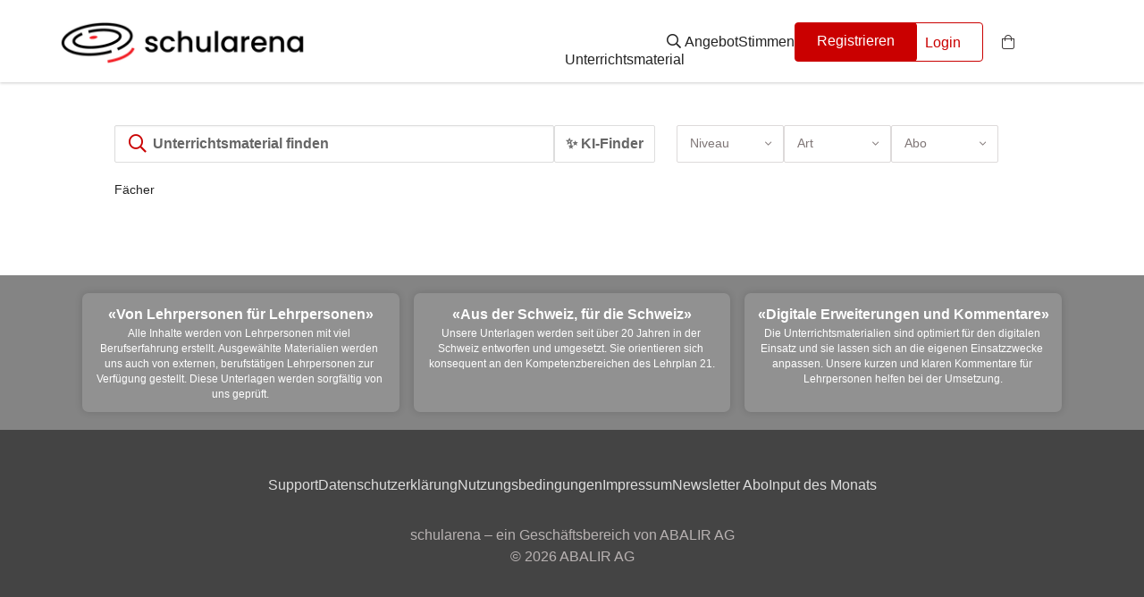

--- FILE ---
content_type: text/html; charset=UTF-8
request_url: https://umat.schularena.com/de/p/a8-2_informationen-zu-den-parteien-der-schweiz:S13715
body_size: 3727
content:
<!DOCTYPE html>
<html lang="de">
<head>
    <meta charset="UTF-8">
    <meta name="viewport" content="width=device-width, initial-scale=1.0">
            
    <meta data-csrf-token="c2ec7247.Z8IuLluU4kGRhGibHRyP_ksYu3d41pphX0vmCloD7mE.JpVeWQPZhHii0CLeb07YrwNL0QUK4vBYOyKLPDFkgCsN83ZiLsSlbMHtBw">

        <title>Unterrichtsmaterial schularena</title>
        
    <link rel="stylesheet" href="/build/690.d3a65e4b.css"><link rel="stylesheet" href="/build/app.a50e58ce.css">
        <script defer data-domain="umat.schularena.com" src="https://plausible.dil.uno/js/script.pageview-props.tagged-events.js"></script>
<script>window.plausible = window.plausible || function() { (window.plausible.q = window.plausible.q || []).push(arguments) }</script>
</head>
<body class="channel--default">
    <div class="v3">
                    <header class="page-header v3-header">

    <div class="container page-header__container">
        <div class="header__image">
            <a href="/de/" >
                <img src="/img/logo_schularena.png"/>
            </a>
        </div>

        <nav class="category-nav nav-mobile" role="navigation" aria-label="category navigation">
            <div class="category-nav__burger is-hidden-tablet">
                <a class="category-nav__item" href="">
                    <span class="burger is-pulled-left">
                        <span aria-hidden="true"></span>
                        <span aria-hidden="true"></span>
                        <span aria-hidden="true"></span>
                    </span>
                    <span class="category-nav__burger-label"></span>
                </a>
            </div>

            <div class="is-hidden-mobile category-nav__menu-wrapper">
                <div class="header__nav category-nav__menu">
                                            <a href="/de/documents" class="header__nav__item">
                            <i class="fa fa-search"></i>
                            Unterrichtsmaterial</a>
                        <a href="/de/#offer" class="header__nav__item is-hidden-tablet-only is-hidden-desktop-only">Angebot</a>
                        <a href="/de/#testimonials" class="header__nav__item is-hidden-tablet-only is-hidden-desktop-only">Stimmen</a>
                        <a href="/de/register/" class="header__nav__item header__nav__item--register">Registrieren</a>

                    
                                            <div class="header__nav__item" id="schu-beratung">
                            <schu-beratung></schu-beratung>
                        </div>

                        <div class="schu-account" id="schu-user">
                            <schu-user :user="null"></schu-user>
                        </div>
                    
                                            <div class="user-nav__item user-nav__item--cart" id="paloma-cart">
                            <paloma-cart units-count="0" items-price=""></paloma-cart>
                        </div>
                    
                </div>
            </div>
        </nav>
    </div>

</header>        
        <div class="main">
                <section>
        <section>
            <div class="schu-home" id="schu-home">
                <schu-home :search="{&quot;request&quot;:{&quot;category&quot;:null,&quot;query&quot;:null,&quot;filters&quot;:[],&quot;includeFilterAggregates&quot;:true,&quot;page&quot;:0,&quot;size&quot;:19,&quot;sort&quot;:&quot;relevance&quot;,&quot;orderDesc&quot;:false}}" :product-info="null"></schu-home>
            </div>
        </section>
    </section>
        </div>

                    
<div class="footer-banner footer-items">
    <div class="columns is-centered" style="max-width: 1440px;">
        <div class="column has-text-centered framed">
            <b>«Von Lehrpersonen für Lehrpersonen»</b>
            <p>Alle Inhalte werden von Lehrpersonen mit viel Berufserfahrung erstellt. Ausgewählte Materialien werden uns auch von externen, berufstätigen Lehrpersonen zur Verfügung gestellt. Diese Unterlagen werden sorgfältig von uns geprüft.</p>
        </div>
        <div class="column has-text-centered framed">
            <b>«Aus der Schweiz, für die Schweiz»</b>
            <p>Unsere Unterlagen werden seit über 20 Jahren in der Schweiz entworfen und umgesetzt. Sie orientieren sich konsequent an den Kompetenzbereichen des Lehrplan 21.</p>
        </div>
        <div class="column has-text-centered framed">
            <b>«Digitale Erweiterungen und Kommentare»</b>
            <p>Die Unterrichtsmaterialien sind optimiert für den digitalen Einsatz und sie lassen sich an die eigenen Einsatzzwecke anpassen. Unsere kurzen und klaren Kommentare für Lehrpersonen helfen bei der Umsetzung.</p>
        </div>
    </div>
</div>

<footer class="footer page-footer page-footer--default">
    <div class="container">

        <p class="footer-items">
            <a class="footer-item" href="https://www.schularena.com/start/support" target="_blank">Support</a>
            <a class="footer-item" href="/de/datenschutzerklaerung" target="_blank">Datenschutzerklärung</a>
            <a class="footer-item" href="/de/agb" target="_blank">Nutzungsbedingungen</a>
            <a class="footer-item" href="https://abalir.ch/impressum" target="_blank">Impressum</a>
            <a class="footer-item" href="https://www.schularena.com/start/newsletter-archiv" target="_blank">Newsletter Abo</a>
            <a class="footer-item" href="https://www.schularena.com/start/public/input-des-monats" target="_blank">Input des Monats</a>
        </p>

        <div class="footer-items">
            <p style="text-align: center;">
                schularena – ein Geschäftsbereich von ABALIR AG<br>
                © 2026 <a class="footer-copy" href="https://abalir.ch/" target="_blank" style="color: #b8b2b2">ABALIR AG</a>
            </p>
        </div>
    </div>
</footer>
            </div>
    
<script>
    var PALOMA = PALOMA || {};
    PALOMA.routes = {
        'api_search': '/de/api/search',
        'api_search_suggestions': '/de/api/search/suggestions',

        'api_products_get': '/de/api/products/get',
        'api_products_purchased_together': '/de/api/products/purchased_together',

        'api_cart': '/de/api/cart',
        'api_cart_item_add': '/de/api/cart/items/add',
        'api_cart_item_update': '/de/api/cart/items/update',
        'api_cart_item_remove': '/de/api/cart/items/remove',
        'api_cart_recommendations': '/de/api/cart/recommendations',

        'api_checkout_order': '/de/api/checkout/order',
        'api_checkout_customer_set_guest': '/de/api/checkout/customer/set_guest',
        'api_checkout_shipping_address_update': '/de/api/checkout/shipping_address',
        'api_checkout_billing_address_update': '/de/api/checkout/billing_address',
        'api_checkout_addresses_update': '/de/api/checkout/addresses',
        'api_checkout_shipping_methods_list': '/de/api/checkout/shipping_methods/list',
        'api_checkout_shipping_methods_set': '/de/api/checkout/shipping_methods/set',
        'api_checkout_payment_methods_list': '/de/api/checkout/payment_methods/list',
        'api_checkout_payment_methods_set': '/de/api/checkout/payment_methods/set',
        'api_checkout_coupon_code_add': '/de/api/checkout/coupon_codes/add',
        'api_checkout_coupon_code_remove': '/de/api/checkout/coupon_codes/remove',
        'api_checkout_finalize': '/de/api/checkout/finalize',
        'api_checkout_purchase': '/de/api/checkout/purchase',

        'api_customer_exists_email': '/de/api/customer/exists/email',
        'api_customer_get': '/de/api/customer/get',
        'api_customer_register': '/de/api/customer/register',
        'api_customer_update_email': '/de/api/customer/email/update',
        'api_customer_address_update': '/de/api/customer/addresses/update',
        'api_customer_payment_instruments_list': '/de/api/customers/payment_instruments/list',
        'api_customer_payment_instruments_delete': '/de/api/customers/payment_instruments/delete',
        'api_customer_users_list': '/de/api/customers/users/list',
        'api_customer_users_get': '/de/api/customers/users/get',
        'api_customer_users_get_current': '/de/api/customers/users/get/current',
        'api_customer_users_create': '/de/api/customers/users/create',
        'api_customer_users_update': '/de/api/customers/users/update',
        'api_customer_users_delete': '/de/api/customers/users/delete',

        'api_orders_list': '/de/api/orders/list',
        'api_orders_get': '/de/api/orders/get',
        'api_orders_latest': '/de/api/orders/latest',

        'api_user_password_update': '/de/api/user/password/update',
        'api_user_password_reset_start': '/de/api/user/password/reset/start',
        'api_user_password_reset_complete': '/de/api/user/password/reset/complete',

        'api_user_authenticate': '/de/api/user/authenticate',

        'api_address_validate': '/de/api/address/validate',

        'security_logout': '/de/security/logout',

        'catalog_home': '/de/',
        'catalog_search': '/de/search',
        'catalog_product_locate': '/de/p/_locate',

        'checkout_start': '/de/checkout/',
        'checkout_success': '/checkout/success',

        'customer_register': '/de/customer/register/',
        'customer_register_success': '/de/customer/register/success',
        'customer_account': '/de/customer/account/',
        'customer_order_invoice_pdf': '/de/customer/orders/__orderNumber__/invoice.pdf'

    };
</script>
        <script src="/bundles/bazingajstranslation/js/translator.min.js"></script>
    <script src="https://umat.schularena.com/translations?locales=de"></script>

    <script>

        var PALOMA = PALOMA || { routes: {} };
        PALOMA.routes['customer_products_list'] = '/de/api/customers/list_products';
        PALOMA.routes['customer_products_get'] = '/de/api/customers/get_product';
        PALOMA.routes['customer_product_asset_download'] = '/de/api/customers/download_product_asset';
        PALOMA.routes['customer_product_asset_preview'] = '/de/api/customers/product_asset_preview';
        PALOMA.routes['customer_product_zip_download'] = '/de/api/customers/download_product_zip';
        PALOMA.routes['catalog_categories_list'] = '/de/api/catalog/categories';
        PALOMA.routes['catalog_product_assets'] = '/de/api/catalog/product_assets';
        PALOMA.routes['catalog_product_get'] = '/de/api/catalog/product';
        PALOMA.routes['schu_customer_register'] = '/de/register/';
        PALOMA.routes['customer_subscription_get'] = '/de/api/customers/get_subscription';
        PALOMA.routes['customer_subscription_cancel'] = '/de/api/customers/cancel_subscription';
        PALOMA.routes['customer_subscription_name'] = '/de/api/customers/subscription_name';
        PALOMA.routes['customer_unpaid_subscription_bills'] = '/de/api/customers/list_unpaid_subscription_bills';
        PALOMA.routes['customer_register'] = '/de/register/';
        PALOMA.routes['customer_register_purchase'] = '/de/api/customers/register_purchase';
        PALOMA.routes['customer_register_team'] = '/de/api/customers/register_team';
        PALOMA.routes['customer_report_content'] = '/de/api/customers/report_content';
        PALOMA.routes['customer_get_team'] = '/de/api/customers/team';
        PALOMA.routes['customer_create_team_member'] = '/de/api/create_team_member';
        PALOMA.routes['customer_update_team_member'] = '/de/api/update_team_member';
        PALOMA.routes['customer_delete_team_member'] = '/de/api/delete_team_member';
        PALOMA.routes['customer_invite_team_member'] = '/de/api/invite_team_member';
        PALOMA.routes['customer_team_import'] = '/de/api/import_team_members';
        PALOMA.routes['customer_team_import_template'] = '/files/schularena_Team_Import.xlsx';
        PALOMA.routes['schu_search'] = '/de/api/catalog/schu_search';
        PALOMA.routes['schu_product'] = '/de/product/__sku__';
        PALOMA.routes['schu_category'] = '/de/category/__code__:__value__';
        PALOMA.routes['schu_add_rating'] = '/de/api/catalog/schu_add_rating';
        PALOMA.routes['schu_toggle_favourite'] = '/de/api/catalog/schu_toggle_favourite';
        PALOMA.routes['schu_customer_get'] = '/de/api/customers/get_schu_customer';
        PALOMA.routes['get_date_of_birth'] = '/de/api/date_of_birth';
        PALOMA.routes['set_date_of_birth'] = '/de/api/date_of_birth';
        PALOMA.routes['paloma_product_view'] = '/de/paloma_product_view';
        PALOMA.routes['schu_assistant'] = '/de/assistant';
        PALOMA.routes['schu_assistant_response'] = '/de/api/assistant/response';
        PALOMA.routes['schu_assistant_prompt_suggestion'] = '/de/api/assistant/suggestion';

        PALOMA.username = '';
                            </script>


    <script src="/build/runtime.725dd7e0.js"></script><script src="/build/690.6576e934.js"></script><script src="/build/app.363a50cc.js"></script>
</body>
</html>


--- FILE ---
content_type: text/css
request_url: https://umat.schularena.com/build/app.a50e58ce.css
body_size: 77640
content:
/*!
 * Font Awesome Pro 5.15.1 by @fontawesome - https://fontawesome.com
 * License - https://fontawesome.com/license (Commercial License)
 */.fa,.fab,.fad,.fal,.far,.fas{-moz-osx-font-smoothing:grayscale;-webkit-font-smoothing:antialiased;text-rendering:auto;display:inline-block;font-style:normal;font-variant:normal;line-height:1}.fa-lg{font-size:1.33333em;line-height:.75em;vertical-align:-.0667em}.fa-xs{font-size:.75em}.fa-sm{font-size:.875em}.fa-1x{font-size:1em}.fa-2x{font-size:2em}.fa-3x{font-size:3em}.fa-4x{font-size:4em}.fa-5x{font-size:5em}.fa-6x{font-size:6em}.fa-7x{font-size:7em}.fa-8x{font-size:8em}.fa-9x{font-size:9em}.fa-10x{font-size:10em}.fa-fw{text-align:center;width:1.25em}.fa-ul{list-style-type:none;margin-left:2.5em;padding-left:0}.fa-ul>li{position:relative}.fa-li{left:-2em;line-height:inherit;position:absolute;text-align:center;width:2em}.fa-border{border:.08em solid #eee;border-radius:.1em;padding:.2em .25em .15em}.fa-pull-left{float:left}.fa-pull-right{float:right}.fa.fa-pull-left,.fab.fa-pull-left,.fal.fa-pull-left,.far.fa-pull-left,.fas.fa-pull-left{margin-right:.3em}.fa.fa-pull-right,.fab.fa-pull-right,.fal.fa-pull-right,.far.fa-pull-right,.fas.fa-pull-right{margin-left:.3em}.fa-spin{animation:fa-spin 2s linear infinite}.fa-pulse{animation:fa-spin 1s steps(8) infinite}@keyframes fa-spin{0%{transform:rotate(0deg)}to{transform:rotate(1turn)}}.fa-rotate-90{-ms-filter:"progid:DXImageTransform.Microsoft.BasicImage(rotation=1)";transform:rotate(90deg)}.fa-rotate-180{-ms-filter:"progid:DXImageTransform.Microsoft.BasicImage(rotation=2)";transform:rotate(180deg)}.fa-rotate-270{-ms-filter:"progid:DXImageTransform.Microsoft.BasicImage(rotation=3)";transform:rotate(270deg)}.fa-flip-horizontal{-ms-filter:"progid:DXImageTransform.Microsoft.BasicImage(rotation=0, mirror=1)";transform:scaleX(-1)}.fa-flip-vertical{transform:scaleY(-1)}.fa-flip-both,.fa-flip-horizontal.fa-flip-vertical,.fa-flip-vertical{-ms-filter:"progid:DXImageTransform.Microsoft.BasicImage(rotation=2, mirror=1)"}.fa-flip-both,.fa-flip-horizontal.fa-flip-vertical{transform:scale(-1)}:root .fa-flip-both,:root .fa-flip-horizontal,:root .fa-flip-vertical,:root .fa-rotate-180,:root .fa-rotate-270,:root .fa-rotate-90{filter:none}.fa-stack{display:inline-block;height:2em;line-height:2em;position:relative;vertical-align:middle;width:2.5em}.fa-stack-1x,.fa-stack-2x{left:0;position:absolute;text-align:center;width:100%}.fa-stack-1x{line-height:inherit}.fa-stack-2x{font-size:2em}.fa-inverse{color:#fff}.fa-500px:before{content:"\f26e"}.fa-abacus:before{content:"\f640"}.fa-accessible-icon:before{content:"\f368"}.fa-accusoft:before{content:"\f369"}.fa-acorn:before{content:"\f6ae"}.fa-acquisitions-incorporated:before{content:"\f6af"}.fa-ad:before{content:"\f641"}.fa-address-book:before{content:"\f2b9"}.fa-address-card:before{content:"\f2bb"}.fa-adjust:before{content:"\f042"}.fa-adn:before{content:"\f170"}.fa-adversal:before{content:"\f36a"}.fa-affiliatetheme:before{content:"\f36b"}.fa-air-conditioner:before{content:"\f8f4"}.fa-air-freshener:before{content:"\f5d0"}.fa-airbnb:before{content:"\f834"}.fa-alarm-clock:before{content:"\f34e"}.fa-alarm-exclamation:before{content:"\f843"}.fa-alarm-plus:before{content:"\f844"}.fa-alarm-snooze:before{content:"\f845"}.fa-album:before{content:"\f89f"}.fa-album-collection:before{content:"\f8a0"}.fa-algolia:before{content:"\f36c"}.fa-alicorn:before{content:"\f6b0"}.fa-alien:before{content:"\f8f5"}.fa-alien-monster:before{content:"\f8f6"}.fa-align-center:before{content:"\f037"}.fa-align-justify:before{content:"\f039"}.fa-align-left:before{content:"\f036"}.fa-align-right:before{content:"\f038"}.fa-align-slash:before{content:"\f846"}.fa-alipay:before{content:"\f642"}.fa-allergies:before{content:"\f461"}.fa-amazon:before{content:"\f270"}.fa-amazon-pay:before{content:"\f42c"}.fa-ambulance:before{content:"\f0f9"}.fa-american-sign-language-interpreting:before{content:"\f2a3"}.fa-amilia:before{content:"\f36d"}.fa-amp-guitar:before{content:"\f8a1"}.fa-analytics:before{content:"\f643"}.fa-anchor:before{content:"\f13d"}.fa-android:before{content:"\f17b"}.fa-angel:before{content:"\f779"}.fa-angellist:before{content:"\f209"}.fa-angle-double-down:before{content:"\f103"}.fa-angle-double-left:before{content:"\f100"}.fa-angle-double-right:before{content:"\f101"}.fa-angle-double-up:before{content:"\f102"}.fa-angle-down:before{content:"\f107"}.fa-angle-left:before{content:"\f104"}.fa-angle-right:before{content:"\f105"}.fa-angle-up:before{content:"\f106"}.fa-angry:before{content:"\f556"}.fa-angrycreative:before{content:"\f36e"}.fa-angular:before{content:"\f420"}.fa-ankh:before{content:"\f644"}.fa-app-store:before{content:"\f36f"}.fa-app-store-ios:before{content:"\f370"}.fa-apper:before{content:"\f371"}.fa-apple:before{content:"\f179"}.fa-apple-alt:before{content:"\f5d1"}.fa-apple-crate:before{content:"\f6b1"}.fa-apple-pay:before{content:"\f415"}.fa-archive:before{content:"\f187"}.fa-archway:before{content:"\f557"}.fa-arrow-alt-circle-down:before{content:"\f358"}.fa-arrow-alt-circle-left:before{content:"\f359"}.fa-arrow-alt-circle-right:before{content:"\f35a"}.fa-arrow-alt-circle-up:before{content:"\f35b"}.fa-arrow-alt-down:before{content:"\f354"}.fa-arrow-alt-from-bottom:before{content:"\f346"}.fa-arrow-alt-from-left:before{content:"\f347"}.fa-arrow-alt-from-right:before{content:"\f348"}.fa-arrow-alt-from-top:before{content:"\f349"}.fa-arrow-alt-left:before{content:"\f355"}.fa-arrow-alt-right:before{content:"\f356"}.fa-arrow-alt-square-down:before{content:"\f350"}.fa-arrow-alt-square-left:before{content:"\f351"}.fa-arrow-alt-square-right:before{content:"\f352"}.fa-arrow-alt-square-up:before{content:"\f353"}.fa-arrow-alt-to-bottom:before{content:"\f34a"}.fa-arrow-alt-to-left:before{content:"\f34b"}.fa-arrow-alt-to-right:before{content:"\f34c"}.fa-arrow-alt-to-top:before{content:"\f34d"}.fa-arrow-alt-up:before{content:"\f357"}.fa-arrow-circle-down:before{content:"\f0ab"}.fa-arrow-circle-left:before{content:"\f0a8"}.fa-arrow-circle-right:before{content:"\f0a9"}.fa-arrow-circle-up:before{content:"\f0aa"}.fa-arrow-down:before{content:"\f063"}.fa-arrow-from-bottom:before{content:"\f342"}.fa-arrow-from-left:before{content:"\f343"}.fa-arrow-from-right:before{content:"\f344"}.fa-arrow-from-top:before{content:"\f345"}.fa-arrow-left:before{content:"\f060"}.fa-arrow-right:before{content:"\f061"}.fa-arrow-square-down:before{content:"\f339"}.fa-arrow-square-left:before{content:"\f33a"}.fa-arrow-square-right:before{content:"\f33b"}.fa-arrow-square-up:before{content:"\f33c"}.fa-arrow-to-bottom:before{content:"\f33d"}.fa-arrow-to-left:before{content:"\f33e"}.fa-arrow-to-right:before{content:"\f340"}.fa-arrow-to-top:before{content:"\f341"}.fa-arrow-up:before{content:"\f062"}.fa-arrows:before{content:"\f047"}.fa-arrows-alt:before{content:"\f0b2"}.fa-arrows-alt-h:before{content:"\f337"}.fa-arrows-alt-v:before{content:"\f338"}.fa-arrows-h:before{content:"\f07e"}.fa-arrows-v:before{content:"\f07d"}.fa-artstation:before{content:"\f77a"}.fa-assistive-listening-systems:before{content:"\f2a2"}.fa-asterisk:before{content:"\f069"}.fa-asymmetrik:before{content:"\f372"}.fa-at:before{content:"\f1fa"}.fa-atlas:before{content:"\f558"}.fa-atlassian:before{content:"\f77b"}.fa-atom:before{content:"\f5d2"}.fa-atom-alt:before{content:"\f5d3"}.fa-audible:before{content:"\f373"}.fa-audio-description:before{content:"\f29e"}.fa-autoprefixer:before{content:"\f41c"}.fa-avianex:before{content:"\f374"}.fa-aviato:before{content:"\f421"}.fa-award:before{content:"\f559"}.fa-aws:before{content:"\f375"}.fa-axe:before{content:"\f6b2"}.fa-axe-battle:before{content:"\f6b3"}.fa-baby:before{content:"\f77c"}.fa-baby-carriage:before{content:"\f77d"}.fa-backpack:before{content:"\f5d4"}.fa-backspace:before{content:"\f55a"}.fa-backward:before{content:"\f04a"}.fa-bacon:before{content:"\f7e5"}.fa-bacteria:before{content:"\e059"}.fa-bacterium:before{content:"\e05a"}.fa-badge:before{content:"\f335"}.fa-badge-check:before{content:"\f336"}.fa-badge-dollar:before{content:"\f645"}.fa-badge-percent:before{content:"\f646"}.fa-badge-sheriff:before{content:"\f8a2"}.fa-badger-honey:before{content:"\f6b4"}.fa-bags-shopping:before{content:"\f847"}.fa-bahai:before{content:"\f666"}.fa-balance-scale:before{content:"\f24e"}.fa-balance-scale-left:before{content:"\f515"}.fa-balance-scale-right:before{content:"\f516"}.fa-ball-pile:before{content:"\f77e"}.fa-ballot:before{content:"\f732"}.fa-ballot-check:before{content:"\f733"}.fa-ban:before{content:"\f05e"}.fa-band-aid:before{content:"\f462"}.fa-bandcamp:before{content:"\f2d5"}.fa-banjo:before{content:"\f8a3"}.fa-barcode:before{content:"\f02a"}.fa-barcode-alt:before{content:"\f463"}.fa-barcode-read:before{content:"\f464"}.fa-barcode-scan:before{content:"\f465"}.fa-bars:before{content:"\f0c9"}.fa-baseball:before{content:"\f432"}.fa-baseball-ball:before{content:"\f433"}.fa-basketball-ball:before{content:"\f434"}.fa-basketball-hoop:before{content:"\f435"}.fa-bat:before{content:"\f6b5"}.fa-bath:before{content:"\f2cd"}.fa-battery-bolt:before{content:"\f376"}.fa-battery-empty:before{content:"\f244"}.fa-battery-full:before{content:"\f240"}.fa-battery-half:before{content:"\f242"}.fa-battery-quarter:before{content:"\f243"}.fa-battery-slash:before{content:"\f377"}.fa-battery-three-quarters:before{content:"\f241"}.fa-battle-net:before{content:"\f835"}.fa-bed:before{content:"\f236"}.fa-bed-alt:before{content:"\f8f7"}.fa-bed-bunk:before{content:"\f8f8"}.fa-bed-empty:before{content:"\f8f9"}.fa-beer:before{content:"\f0fc"}.fa-behance:before{content:"\f1b4"}.fa-behance-square:before{content:"\f1b5"}.fa-bell:before{content:"\f0f3"}.fa-bell-exclamation:before{content:"\f848"}.fa-bell-on:before{content:"\f8fa"}.fa-bell-plus:before{content:"\f849"}.fa-bell-school:before{content:"\f5d5"}.fa-bell-school-slash:before{content:"\f5d6"}.fa-bell-slash:before{content:"\f1f6"}.fa-bells:before{content:"\f77f"}.fa-betamax:before{content:"\f8a4"}.fa-bezier-curve:before{content:"\f55b"}.fa-bible:before{content:"\f647"}.fa-bicycle:before{content:"\f206"}.fa-biking:before{content:"\f84a"}.fa-biking-mountain:before{content:"\f84b"}.fa-bimobject:before{content:"\f378"}.fa-binoculars:before{content:"\f1e5"}.fa-biohazard:before{content:"\f780"}.fa-birthday-cake:before{content:"\f1fd"}.fa-bitbucket:before{content:"\f171"}.fa-bitcoin:before{content:"\f379"}.fa-bity:before{content:"\f37a"}.fa-black-tie:before{content:"\f27e"}.fa-blackberry:before{content:"\f37b"}.fa-blanket:before{content:"\f498"}.fa-blender:before{content:"\f517"}.fa-blender-phone:before{content:"\f6b6"}.fa-blind:before{content:"\f29d"}.fa-blinds:before{content:"\f8fb"}.fa-blinds-open:before{content:"\f8fc"}.fa-blinds-raised:before{content:"\f8fd"}.fa-blog:before{content:"\f781"}.fa-blogger:before{content:"\f37c"}.fa-blogger-b:before{content:"\f37d"}.fa-bluetooth:before{content:"\f293"}.fa-bluetooth-b:before{content:"\f294"}.fa-bold:before{content:"\f032"}.fa-bolt:before{content:"\f0e7"}.fa-bomb:before{content:"\f1e2"}.fa-bone:before{content:"\f5d7"}.fa-bone-break:before{content:"\f5d8"}.fa-bong:before{content:"\f55c"}.fa-book:before{content:"\f02d"}.fa-book-alt:before{content:"\f5d9"}.fa-book-dead:before{content:"\f6b7"}.fa-book-heart:before{content:"\f499"}.fa-book-medical:before{content:"\f7e6"}.fa-book-open:before{content:"\f518"}.fa-book-reader:before{content:"\f5da"}.fa-book-spells:before{content:"\f6b8"}.fa-book-user:before{content:"\f7e7"}.fa-bookmark:before{content:"\f02e"}.fa-books:before{content:"\f5db"}.fa-books-medical:before{content:"\f7e8"}.fa-boombox:before{content:"\f8a5"}.fa-boot:before{content:"\f782"}.fa-booth-curtain:before{content:"\f734"}.fa-bootstrap:before{content:"\f836"}.fa-border-all:before{content:"\f84c"}.fa-border-bottom:before{content:"\f84d"}.fa-border-center-h:before{content:"\f89c"}.fa-border-center-v:before{content:"\f89d"}.fa-border-inner:before{content:"\f84e"}.fa-border-left:before{content:"\f84f"}.fa-border-none:before{content:"\f850"}.fa-border-outer:before{content:"\f851"}.fa-border-right:before{content:"\f852"}.fa-border-style:before{content:"\f853"}.fa-border-style-alt:before{content:"\f854"}.fa-border-top:before{content:"\f855"}.fa-bow-arrow:before{content:"\f6b9"}.fa-bowling-ball:before{content:"\f436"}.fa-bowling-pins:before{content:"\f437"}.fa-box:before{content:"\f466"}.fa-box-alt:before{content:"\f49a"}.fa-box-ballot:before{content:"\f735"}.fa-box-check:before{content:"\f467"}.fa-box-fragile:before{content:"\f49b"}.fa-box-full:before{content:"\f49c"}.fa-box-heart:before{content:"\f49d"}.fa-box-open:before{content:"\f49e"}.fa-box-tissue:before{content:"\e05b"}.fa-box-up:before{content:"\f49f"}.fa-box-usd:before{content:"\f4a0"}.fa-boxes:before{content:"\f468"}.fa-boxes-alt:before{content:"\f4a1"}.fa-boxing-glove:before{content:"\f438"}.fa-brackets:before{content:"\f7e9"}.fa-brackets-curly:before{content:"\f7ea"}.fa-braille:before{content:"\f2a1"}.fa-brain:before{content:"\f5dc"}.fa-bread-loaf:before{content:"\f7eb"}.fa-bread-slice:before{content:"\f7ec"}.fa-briefcase:before{content:"\f0b1"}.fa-briefcase-medical:before{content:"\f469"}.fa-bring-forward:before{content:"\f856"}.fa-bring-front:before{content:"\f857"}.fa-broadcast-tower:before{content:"\f519"}.fa-broom:before{content:"\f51a"}.fa-browser:before{content:"\f37e"}.fa-brush:before{content:"\f55d"}.fa-btc:before{content:"\f15a"}.fa-buffer:before{content:"\f837"}.fa-bug:before{content:"\f188"}.fa-building:before{content:"\f1ad"}.fa-bullhorn:before{content:"\f0a1"}.fa-bullseye:before{content:"\f140"}.fa-bullseye-arrow:before{content:"\f648"}.fa-bullseye-pointer:before{content:"\f649"}.fa-burger-soda:before{content:"\f858"}.fa-burn:before{content:"\f46a"}.fa-buromobelexperte:before{content:"\f37f"}.fa-burrito:before{content:"\f7ed"}.fa-bus:before{content:"\f207"}.fa-bus-alt:before{content:"\f55e"}.fa-bus-school:before{content:"\f5dd"}.fa-business-time:before{content:"\f64a"}.fa-buy-n-large:before{content:"\f8a6"}.fa-buysellads:before{content:"\f20d"}.fa-cabinet-filing:before{content:"\f64b"}.fa-cactus:before{content:"\f8a7"}.fa-calculator:before{content:"\f1ec"}.fa-calculator-alt:before{content:"\f64c"}.fa-calendar:before{content:"\f133"}.fa-calendar-alt:before{content:"\f073"}.fa-calendar-check:before{content:"\f274"}.fa-calendar-day:before{content:"\f783"}.fa-calendar-edit:before{content:"\f333"}.fa-calendar-exclamation:before{content:"\f334"}.fa-calendar-minus:before{content:"\f272"}.fa-calendar-plus:before{content:"\f271"}.fa-calendar-star:before{content:"\f736"}.fa-calendar-times:before{content:"\f273"}.fa-calendar-week:before{content:"\f784"}.fa-camcorder:before{content:"\f8a8"}.fa-camera:before{content:"\f030"}.fa-camera-alt:before{content:"\f332"}.fa-camera-home:before{content:"\f8fe"}.fa-camera-movie:before{content:"\f8a9"}.fa-camera-polaroid:before{content:"\f8aa"}.fa-camera-retro:before{content:"\f083"}.fa-campfire:before{content:"\f6ba"}.fa-campground:before{content:"\f6bb"}.fa-canadian-maple-leaf:before{content:"\f785"}.fa-candle-holder:before{content:"\f6bc"}.fa-candy-cane:before{content:"\f786"}.fa-candy-corn:before{content:"\f6bd"}.fa-cannabis:before{content:"\f55f"}.fa-capsules:before{content:"\f46b"}.fa-car:before{content:"\f1b9"}.fa-car-alt:before{content:"\f5de"}.fa-car-battery:before{content:"\f5df"}.fa-car-building:before{content:"\f859"}.fa-car-bump:before{content:"\f5e0"}.fa-car-bus:before{content:"\f85a"}.fa-car-crash:before{content:"\f5e1"}.fa-car-garage:before{content:"\f5e2"}.fa-car-mechanic:before{content:"\f5e3"}.fa-car-side:before{content:"\f5e4"}.fa-car-tilt:before{content:"\f5e5"}.fa-car-wash:before{content:"\f5e6"}.fa-caravan:before{content:"\f8ff"}.fa-caravan-alt:before{content:"\e000"}.fa-caret-circle-down:before{content:"\f32d"}.fa-caret-circle-left:before{content:"\f32e"}.fa-caret-circle-right:before{content:"\f330"}.fa-caret-circle-up:before{content:"\f331"}.fa-caret-down:before{content:"\f0d7"}.fa-caret-left:before{content:"\f0d9"}.fa-caret-right:before{content:"\f0da"}.fa-caret-square-down:before{content:"\f150"}.fa-caret-square-left:before{content:"\f191"}.fa-caret-square-right:before{content:"\f152"}.fa-caret-square-up:before{content:"\f151"}.fa-caret-up:before{content:"\f0d8"}.fa-carrot:before{content:"\f787"}.fa-cars:before{content:"\f85b"}.fa-cart-arrow-down:before{content:"\f218"}.fa-cart-plus:before{content:"\f217"}.fa-cash-register:before{content:"\f788"}.fa-cassette-tape:before{content:"\f8ab"}.fa-cat:before{content:"\f6be"}.fa-cat-space:before{content:"\e001"}.fa-cauldron:before{content:"\f6bf"}.fa-cc-amazon-pay:before{content:"\f42d"}.fa-cc-amex:before{content:"\f1f3"}.fa-cc-apple-pay:before{content:"\f416"}.fa-cc-diners-club:before{content:"\f24c"}.fa-cc-discover:before{content:"\f1f2"}.fa-cc-jcb:before{content:"\f24b"}.fa-cc-mastercard:before{content:"\f1f1"}.fa-cc-paypal:before{content:"\f1f4"}.fa-cc-stripe:before{content:"\f1f5"}.fa-cc-visa:before{content:"\f1f0"}.fa-cctv:before{content:"\f8ac"}.fa-centercode:before{content:"\f380"}.fa-centos:before{content:"\f789"}.fa-certificate:before{content:"\f0a3"}.fa-chair:before{content:"\f6c0"}.fa-chair-office:before{content:"\f6c1"}.fa-chalkboard:before{content:"\f51b"}.fa-chalkboard-teacher:before{content:"\f51c"}.fa-charging-station:before{content:"\f5e7"}.fa-chart-area:before{content:"\f1fe"}.fa-chart-bar:before{content:"\f080"}.fa-chart-line:before{content:"\f201"}.fa-chart-line-down:before{content:"\f64d"}.fa-chart-network:before{content:"\f78a"}.fa-chart-pie:before{content:"\f200"}.fa-chart-pie-alt:before{content:"\f64e"}.fa-chart-scatter:before{content:"\f7ee"}.fa-check:before{content:"\f00c"}.fa-check-circle:before{content:"\f058"}.fa-check-double:before{content:"\f560"}.fa-check-square:before{content:"\f14a"}.fa-cheese:before{content:"\f7ef"}.fa-cheese-swiss:before{content:"\f7f0"}.fa-cheeseburger:before{content:"\f7f1"}.fa-chess:before{content:"\f439"}.fa-chess-bishop:before{content:"\f43a"}.fa-chess-bishop-alt:before{content:"\f43b"}.fa-chess-board:before{content:"\f43c"}.fa-chess-clock:before{content:"\f43d"}.fa-chess-clock-alt:before{content:"\f43e"}.fa-chess-king:before{content:"\f43f"}.fa-chess-king-alt:before{content:"\f440"}.fa-chess-knight:before{content:"\f441"}.fa-chess-knight-alt:before{content:"\f442"}.fa-chess-pawn:before{content:"\f443"}.fa-chess-pawn-alt:before{content:"\f444"}.fa-chess-queen:before{content:"\f445"}.fa-chess-queen-alt:before{content:"\f446"}.fa-chess-rook:before{content:"\f447"}.fa-chess-rook-alt:before{content:"\f448"}.fa-chevron-circle-down:before{content:"\f13a"}.fa-chevron-circle-left:before{content:"\f137"}.fa-chevron-circle-right:before{content:"\f138"}.fa-chevron-circle-up:before{content:"\f139"}.fa-chevron-double-down:before{content:"\f322"}.fa-chevron-double-left:before{content:"\f323"}.fa-chevron-double-right:before{content:"\f324"}.fa-chevron-double-up:before{content:"\f325"}.fa-chevron-down:before{content:"\f078"}.fa-chevron-left:before{content:"\f053"}.fa-chevron-right:before{content:"\f054"}.fa-chevron-square-down:before{content:"\f329"}.fa-chevron-square-left:before{content:"\f32a"}.fa-chevron-square-right:before{content:"\f32b"}.fa-chevron-square-up:before{content:"\f32c"}.fa-chevron-up:before{content:"\f077"}.fa-child:before{content:"\f1ae"}.fa-chimney:before{content:"\f78b"}.fa-chrome:before{content:"\f268"}.fa-chromecast:before{content:"\f838"}.fa-church:before{content:"\f51d"}.fa-circle:before{content:"\f111"}.fa-circle-notch:before{content:"\f1ce"}.fa-city:before{content:"\f64f"}.fa-clarinet:before{content:"\f8ad"}.fa-claw-marks:before{content:"\f6c2"}.fa-clinic-medical:before{content:"\f7f2"}.fa-clipboard:before{content:"\f328"}.fa-clipboard-check:before{content:"\f46c"}.fa-clipboard-list:before{content:"\f46d"}.fa-clipboard-list-check:before{content:"\f737"}.fa-clipboard-prescription:before{content:"\f5e8"}.fa-clipboard-user:before{content:"\f7f3"}.fa-clock:before{content:"\f017"}.fa-clone:before{content:"\f24d"}.fa-closed-captioning:before{content:"\f20a"}.fa-cloud:before{content:"\f0c2"}.fa-cloud-download:before{content:"\f0ed"}.fa-cloud-download-alt:before{content:"\f381"}.fa-cloud-drizzle:before{content:"\f738"}.fa-cloud-hail:before{content:"\f739"}.fa-cloud-hail-mixed:before{content:"\f73a"}.fa-cloud-meatball:before{content:"\f73b"}.fa-cloud-moon:before{content:"\f6c3"}.fa-cloud-moon-rain:before{content:"\f73c"}.fa-cloud-music:before{content:"\f8ae"}.fa-cloud-rain:before{content:"\f73d"}.fa-cloud-rainbow:before{content:"\f73e"}.fa-cloud-showers:before{content:"\f73f"}.fa-cloud-showers-heavy:before{content:"\f740"}.fa-cloud-sleet:before{content:"\f741"}.fa-cloud-snow:before{content:"\f742"}.fa-cloud-sun:before{content:"\f6c4"}.fa-cloud-sun-rain:before{content:"\f743"}.fa-cloud-upload:before{content:"\f0ee"}.fa-cloud-upload-alt:before{content:"\f382"}.fa-cloudflare:before{content:"\e07d"}.fa-clouds:before{content:"\f744"}.fa-clouds-moon:before{content:"\f745"}.fa-clouds-sun:before{content:"\f746"}.fa-cloudscale:before{content:"\f383"}.fa-cloudsmith:before{content:"\f384"}.fa-cloudversify:before{content:"\f385"}.fa-club:before{content:"\f327"}.fa-cocktail:before{content:"\f561"}.fa-code:before{content:"\f121"}.fa-code-branch:before{content:"\f126"}.fa-code-commit:before{content:"\f386"}.fa-code-merge:before{content:"\f387"}.fa-codepen:before{content:"\f1cb"}.fa-codiepie:before{content:"\f284"}.fa-coffee:before{content:"\f0f4"}.fa-coffee-pot:before{content:"\e002"}.fa-coffee-togo:before{content:"\f6c5"}.fa-coffin:before{content:"\f6c6"}.fa-coffin-cross:before{content:"\e051"}.fa-cog:before{content:"\f013"}.fa-cogs:before{content:"\f085"}.fa-coin:before{content:"\f85c"}.fa-coins:before{content:"\f51e"}.fa-columns:before{content:"\f0db"}.fa-comet:before{content:"\e003"}.fa-comment:before{content:"\f075"}.fa-comment-alt:before{content:"\f27a"}.fa-comment-alt-check:before{content:"\f4a2"}.fa-comment-alt-dollar:before{content:"\f650"}.fa-comment-alt-dots:before{content:"\f4a3"}.fa-comment-alt-edit:before{content:"\f4a4"}.fa-comment-alt-exclamation:before{content:"\f4a5"}.fa-comment-alt-lines:before{content:"\f4a6"}.fa-comment-alt-medical:before{content:"\f7f4"}.fa-comment-alt-minus:before{content:"\f4a7"}.fa-comment-alt-music:before{content:"\f8af"}.fa-comment-alt-plus:before{content:"\f4a8"}.fa-comment-alt-slash:before{content:"\f4a9"}.fa-comment-alt-smile:before{content:"\f4aa"}.fa-comment-alt-times:before{content:"\f4ab"}.fa-comment-check:before{content:"\f4ac"}.fa-comment-dollar:before{content:"\f651"}.fa-comment-dots:before{content:"\f4ad"}.fa-comment-edit:before{content:"\f4ae"}.fa-comment-exclamation:before{content:"\f4af"}.fa-comment-lines:before{content:"\f4b0"}.fa-comment-medical:before{content:"\f7f5"}.fa-comment-minus:before{content:"\f4b1"}.fa-comment-music:before{content:"\f8b0"}.fa-comment-plus:before{content:"\f4b2"}.fa-comment-slash:before{content:"\f4b3"}.fa-comment-smile:before{content:"\f4b4"}.fa-comment-times:before{content:"\f4b5"}.fa-comments:before{content:"\f086"}.fa-comments-alt:before{content:"\f4b6"}.fa-comments-alt-dollar:before{content:"\f652"}.fa-comments-dollar:before{content:"\f653"}.fa-compact-disc:before{content:"\f51f"}.fa-compass:before{content:"\f14e"}.fa-compass-slash:before{content:"\f5e9"}.fa-compress:before{content:"\f066"}.fa-compress-alt:before{content:"\f422"}.fa-compress-arrows-alt:before{content:"\f78c"}.fa-compress-wide:before{content:"\f326"}.fa-computer-classic:before{content:"\f8b1"}.fa-computer-speaker:before{content:"\f8b2"}.fa-concierge-bell:before{content:"\f562"}.fa-confluence:before{content:"\f78d"}.fa-connectdevelop:before{content:"\f20e"}.fa-construction:before{content:"\f85d"}.fa-container-storage:before{content:"\f4b7"}.fa-contao:before{content:"\f26d"}.fa-conveyor-belt:before{content:"\f46e"}.fa-conveyor-belt-alt:before{content:"\f46f"}.fa-cookie:before{content:"\f563"}.fa-cookie-bite:before{content:"\f564"}.fa-copy:before{content:"\f0c5"}.fa-copyright:before{content:"\f1f9"}.fa-corn:before{content:"\f6c7"}.fa-cotton-bureau:before{content:"\f89e"}.fa-couch:before{content:"\f4b8"}.fa-cow:before{content:"\f6c8"}.fa-cowbell:before{content:"\f8b3"}.fa-cowbell-more:before{content:"\f8b4"}.fa-cpanel:before{content:"\f388"}.fa-creative-commons:before{content:"\f25e"}.fa-creative-commons-by:before{content:"\f4e7"}.fa-creative-commons-nc:before{content:"\f4e8"}.fa-creative-commons-nc-eu:before{content:"\f4e9"}.fa-creative-commons-nc-jp:before{content:"\f4ea"}.fa-creative-commons-nd:before{content:"\f4eb"}.fa-creative-commons-pd:before{content:"\f4ec"}.fa-creative-commons-pd-alt:before{content:"\f4ed"}.fa-creative-commons-remix:before{content:"\f4ee"}.fa-creative-commons-sa:before{content:"\f4ef"}.fa-creative-commons-sampling:before{content:"\f4f0"}.fa-creative-commons-sampling-plus:before{content:"\f4f1"}.fa-creative-commons-share:before{content:"\f4f2"}.fa-creative-commons-zero:before{content:"\f4f3"}.fa-credit-card:before{content:"\f09d"}.fa-credit-card-blank:before{content:"\f389"}.fa-credit-card-front:before{content:"\f38a"}.fa-cricket:before{content:"\f449"}.fa-critical-role:before{content:"\f6c9"}.fa-croissant:before{content:"\f7f6"}.fa-crop:before{content:"\f125"}.fa-crop-alt:before{content:"\f565"}.fa-cross:before{content:"\f654"}.fa-crosshairs:before{content:"\f05b"}.fa-crow:before{content:"\f520"}.fa-crown:before{content:"\f521"}.fa-crutch:before{content:"\f7f7"}.fa-crutches:before{content:"\f7f8"}.fa-css3:before{content:"\f13c"}.fa-css3-alt:before{content:"\f38b"}.fa-cube:before{content:"\f1b2"}.fa-cubes:before{content:"\f1b3"}.fa-curling:before{content:"\f44a"}.fa-cut:before{content:"\f0c4"}.fa-cuttlefish:before{content:"\f38c"}.fa-d-and-d:before{content:"\f38d"}.fa-d-and-d-beyond:before{content:"\f6ca"}.fa-dagger:before{content:"\f6cb"}.fa-dailymotion:before{content:"\e052"}.fa-dashcube:before{content:"\f210"}.fa-database:before{content:"\f1c0"}.fa-deaf:before{content:"\f2a4"}.fa-debug:before{content:"\f7f9"}.fa-deer:before{content:"\f78e"}.fa-deer-rudolph:before{content:"\f78f"}.fa-deezer:before{content:"\e077"}.fa-delicious:before{content:"\f1a5"}.fa-democrat:before{content:"\f747"}.fa-deploydog:before{content:"\f38e"}.fa-deskpro:before{content:"\f38f"}.fa-desktop:before{content:"\f108"}.fa-desktop-alt:before{content:"\f390"}.fa-dev:before{content:"\f6cc"}.fa-deviantart:before{content:"\f1bd"}.fa-dewpoint:before{content:"\f748"}.fa-dharmachakra:before{content:"\f655"}.fa-dhl:before{content:"\f790"}.fa-diagnoses:before{content:"\f470"}.fa-diamond:before{content:"\f219"}.fa-diaspora:before{content:"\f791"}.fa-dice:before{content:"\f522"}.fa-dice-d10:before{content:"\f6cd"}.fa-dice-d12:before{content:"\f6ce"}.fa-dice-d20:before{content:"\f6cf"}.fa-dice-d4:before{content:"\f6d0"}.fa-dice-d6:before{content:"\f6d1"}.fa-dice-d8:before{content:"\f6d2"}.fa-dice-five:before{content:"\f523"}.fa-dice-four:before{content:"\f524"}.fa-dice-one:before{content:"\f525"}.fa-dice-six:before{content:"\f526"}.fa-dice-three:before{content:"\f527"}.fa-dice-two:before{content:"\f528"}.fa-digg:before{content:"\f1a6"}.fa-digging:before{content:"\f85e"}.fa-digital-ocean:before{content:"\f391"}.fa-digital-tachograph:before{content:"\f566"}.fa-diploma:before{content:"\f5ea"}.fa-directions:before{content:"\f5eb"}.fa-disc-drive:before{content:"\f8b5"}.fa-discord:before{content:"\f392"}.fa-discourse:before{content:"\f393"}.fa-disease:before{content:"\f7fa"}.fa-divide:before{content:"\f529"}.fa-dizzy:before{content:"\f567"}.fa-dna:before{content:"\f471"}.fa-do-not-enter:before{content:"\f5ec"}.fa-dochub:before{content:"\f394"}.fa-docker:before{content:"\f395"}.fa-dog:before{content:"\f6d3"}.fa-dog-leashed:before{content:"\f6d4"}.fa-dollar-sign:before{content:"\f155"}.fa-dolly:before{content:"\f472"}.fa-dolly-empty:before{content:"\f473"}.fa-dolly-flatbed:before{content:"\f474"}.fa-dolly-flatbed-alt:before{content:"\f475"}.fa-dolly-flatbed-empty:before{content:"\f476"}.fa-donate:before{content:"\f4b9"}.fa-door-closed:before{content:"\f52a"}.fa-door-open:before{content:"\f52b"}.fa-dot-circle:before{content:"\f192"}.fa-dove:before{content:"\f4ba"}.fa-download:before{content:"\f019"}.fa-draft2digital:before{content:"\f396"}.fa-drafting-compass:before{content:"\f568"}.fa-dragon:before{content:"\f6d5"}.fa-draw-circle:before{content:"\f5ed"}.fa-draw-polygon:before{content:"\f5ee"}.fa-draw-square:before{content:"\f5ef"}.fa-dreidel:before{content:"\f792"}.fa-dribbble:before{content:"\f17d"}.fa-dribbble-square:before{content:"\f397"}.fa-drone:before{content:"\f85f"}.fa-drone-alt:before{content:"\f860"}.fa-dropbox:before{content:"\f16b"}.fa-drum:before{content:"\f569"}.fa-drum-steelpan:before{content:"\f56a"}.fa-drumstick:before{content:"\f6d6"}.fa-drumstick-bite:before{content:"\f6d7"}.fa-drupal:before{content:"\f1a9"}.fa-dryer:before{content:"\f861"}.fa-dryer-alt:before{content:"\f862"}.fa-duck:before{content:"\f6d8"}.fa-dumbbell:before{content:"\f44b"}.fa-dumpster:before{content:"\f793"}.fa-dumpster-fire:before{content:"\f794"}.fa-dungeon:before{content:"\f6d9"}.fa-dyalog:before{content:"\f399"}.fa-ear:before{content:"\f5f0"}.fa-ear-muffs:before{content:"\f795"}.fa-earlybirds:before{content:"\f39a"}.fa-ebay:before{content:"\f4f4"}.fa-eclipse:before{content:"\f749"}.fa-eclipse-alt:before{content:"\f74a"}.fa-edge:before{content:"\f282"}.fa-edge-legacy:before{content:"\e078"}.fa-edit:before{content:"\f044"}.fa-egg:before{content:"\f7fb"}.fa-egg-fried:before{content:"\f7fc"}.fa-eject:before{content:"\f052"}.fa-elementor:before{content:"\f430"}.fa-elephant:before{content:"\f6da"}.fa-ellipsis-h:before{content:"\f141"}.fa-ellipsis-h-alt:before{content:"\f39b"}.fa-ellipsis-v:before{content:"\f142"}.fa-ellipsis-v-alt:before{content:"\f39c"}.fa-ello:before{content:"\f5f1"}.fa-ember:before{content:"\f423"}.fa-empire:before{content:"\f1d1"}.fa-empty-set:before{content:"\f656"}.fa-engine-warning:before{content:"\f5f2"}.fa-envelope:before{content:"\f0e0"}.fa-envelope-open:before{content:"\f2b6"}.fa-envelope-open-dollar:before{content:"\f657"}.fa-envelope-open-text:before{content:"\f658"}.fa-envelope-square:before{content:"\f199"}.fa-envira:before{content:"\f299"}.fa-equals:before{content:"\f52c"}.fa-eraser:before{content:"\f12d"}.fa-erlang:before{content:"\f39d"}.fa-ethereum:before{content:"\f42e"}.fa-ethernet:before{content:"\f796"}.fa-etsy:before{content:"\f2d7"}.fa-euro-sign:before{content:"\f153"}.fa-evernote:before{content:"\f839"}.fa-exchange:before{content:"\f0ec"}.fa-exchange-alt:before{content:"\f362"}.fa-exclamation:before{content:"\f12a"}.fa-exclamation-circle:before{content:"\f06a"}.fa-exclamation-square:before{content:"\f321"}.fa-exclamation-triangle:before{content:"\f071"}.fa-expand:before{content:"\f065"}.fa-expand-alt:before{content:"\f424"}.fa-expand-arrows:before{content:"\f31d"}.fa-expand-arrows-alt:before{content:"\f31e"}.fa-expand-wide:before{content:"\f320"}.fa-expeditedssl:before{content:"\f23e"}.fa-external-link:before{content:"\f08e"}.fa-external-link-alt:before{content:"\f35d"}.fa-external-link-square:before{content:"\f14c"}.fa-external-link-square-alt:before{content:"\f360"}.fa-eye:before{content:"\f06e"}.fa-eye-dropper:before{content:"\f1fb"}.fa-eye-evil:before{content:"\f6db"}.fa-eye-slash:before{content:"\f070"}.fa-facebook:before{content:"\f09a"}.fa-facebook-f:before{content:"\f39e"}.fa-facebook-messenger:before{content:"\f39f"}.fa-facebook-square:before{content:"\f082"}.fa-fan:before{content:"\f863"}.fa-fan-table:before{content:"\e004"}.fa-fantasy-flight-games:before{content:"\f6dc"}.fa-farm:before{content:"\f864"}.fa-fast-backward:before{content:"\f049"}.fa-fast-forward:before{content:"\f050"}.fa-faucet:before{content:"\e005"}.fa-faucet-drip:before{content:"\e006"}.fa-fax:before{content:"\f1ac"}.fa-feather:before{content:"\f52d"}.fa-feather-alt:before{content:"\f56b"}.fa-fedex:before{content:"\f797"}.fa-fedora:before{content:"\f798"}.fa-female:before{content:"\f182"}.fa-field-hockey:before{content:"\f44c"}.fa-fighter-jet:before{content:"\f0fb"}.fa-figma:before{content:"\f799"}.fa-file:before{content:"\f15b"}.fa-file-alt:before{content:"\f15c"}.fa-file-archive:before{content:"\f1c6"}.fa-file-audio:before{content:"\f1c7"}.fa-file-certificate:before{content:"\f5f3"}.fa-file-chart-line:before{content:"\f659"}.fa-file-chart-pie:before{content:"\f65a"}.fa-file-check:before{content:"\f316"}.fa-file-code:before{content:"\f1c9"}.fa-file-contract:before{content:"\f56c"}.fa-file-csv:before{content:"\f6dd"}.fa-file-download:before{content:"\f56d"}.fa-file-edit:before{content:"\f31c"}.fa-file-excel:before{content:"\f1c3"}.fa-file-exclamation:before{content:"\f31a"}.fa-file-export:before{content:"\f56e"}.fa-file-image:before{content:"\f1c5"}.fa-file-import:before{content:"\f56f"}.fa-file-invoice:before{content:"\f570"}.fa-file-invoice-dollar:before{content:"\f571"}.fa-file-medical:before{content:"\f477"}.fa-file-medical-alt:before{content:"\f478"}.fa-file-minus:before{content:"\f318"}.fa-file-music:before{content:"\f8b6"}.fa-file-pdf:before{content:"\f1c1"}.fa-file-plus:before{content:"\f319"}.fa-file-powerpoint:before{content:"\f1c4"}.fa-file-prescription:before{content:"\f572"}.fa-file-search:before{content:"\f865"}.fa-file-signature:before{content:"\f573"}.fa-file-spreadsheet:before{content:"\f65b"}.fa-file-times:before{content:"\f317"}.fa-file-upload:before{content:"\f574"}.fa-file-user:before{content:"\f65c"}.fa-file-video:before{content:"\f1c8"}.fa-file-word:before{content:"\f1c2"}.fa-files-medical:before{content:"\f7fd"}.fa-fill:before{content:"\f575"}.fa-fill-drip:before{content:"\f576"}.fa-film:before{content:"\f008"}.fa-film-alt:before{content:"\f3a0"}.fa-film-canister:before{content:"\f8b7"}.fa-filter:before{content:"\f0b0"}.fa-fingerprint:before{content:"\f577"}.fa-fire:before{content:"\f06d"}.fa-fire-alt:before{content:"\f7e4"}.fa-fire-extinguisher:before{content:"\f134"}.fa-fire-smoke:before{content:"\f74b"}.fa-firefox:before{content:"\f269"}.fa-firefox-browser:before{content:"\e007"}.fa-fireplace:before{content:"\f79a"}.fa-first-aid:before{content:"\f479"}.fa-first-order:before{content:"\f2b0"}.fa-first-order-alt:before{content:"\f50a"}.fa-firstdraft:before{content:"\f3a1"}.fa-fish:before{content:"\f578"}.fa-fish-cooked:before{content:"\f7fe"}.fa-fist-raised:before{content:"\f6de"}.fa-flag:before{content:"\f024"}.fa-flag-alt:before{content:"\f74c"}.fa-flag-checkered:before{content:"\f11e"}.fa-flag-usa:before{content:"\f74d"}.fa-flame:before{content:"\f6df"}.fa-flashlight:before{content:"\f8b8"}.fa-flask:before{content:"\f0c3"}.fa-flask-poison:before{content:"\f6e0"}.fa-flask-potion:before{content:"\f6e1"}.fa-flickr:before{content:"\f16e"}.fa-flipboard:before{content:"\f44d"}.fa-flower:before{content:"\f7ff"}.fa-flower-daffodil:before{content:"\f800"}.fa-flower-tulip:before{content:"\f801"}.fa-flushed:before{content:"\f579"}.fa-flute:before{content:"\f8b9"}.fa-flux-capacitor:before{content:"\f8ba"}.fa-fly:before{content:"\f417"}.fa-fog:before{content:"\f74e"}.fa-folder:before{content:"\f07b"}.fa-folder-download:before{content:"\e053"}.fa-folder-minus:before{content:"\f65d"}.fa-folder-open:before{content:"\f07c"}.fa-folder-plus:before{content:"\f65e"}.fa-folder-times:before{content:"\f65f"}.fa-folder-tree:before{content:"\f802"}.fa-folder-upload:before{content:"\e054"}.fa-folders:before{content:"\f660"}.fa-font:before{content:"\f031"}.fa-font-awesome:before{content:"\f2b4"}.fa-font-awesome-alt:before{content:"\f35c"}.fa-font-awesome-flag:before{content:"\f425"}.fa-font-awesome-logo-full:before{content:"\f4e6"}.fa-font-case:before{content:"\f866"}.fa-fonticons:before{content:"\f280"}.fa-fonticons-fi:before{content:"\f3a2"}.fa-football-ball:before{content:"\f44e"}.fa-football-helmet:before{content:"\f44f"}.fa-forklift:before{content:"\f47a"}.fa-fort-awesome:before{content:"\f286"}.fa-fort-awesome-alt:before{content:"\f3a3"}.fa-forumbee:before{content:"\f211"}.fa-forward:before{content:"\f04e"}.fa-foursquare:before{content:"\f180"}.fa-fragile:before{content:"\f4bb"}.fa-free-code-camp:before{content:"\f2c5"}.fa-freebsd:before{content:"\f3a4"}.fa-french-fries:before{content:"\f803"}.fa-frog:before{content:"\f52e"}.fa-frosty-head:before{content:"\f79b"}.fa-frown:before{content:"\f119"}.fa-frown-open:before{content:"\f57a"}.fa-fulcrum:before{content:"\f50b"}.fa-function:before{content:"\f661"}.fa-funnel-dollar:before{content:"\f662"}.fa-futbol:before{content:"\f1e3"}.fa-galactic-republic:before{content:"\f50c"}.fa-galactic-senate:before{content:"\f50d"}.fa-galaxy:before{content:"\e008"}.fa-game-board:before{content:"\f867"}.fa-game-board-alt:before{content:"\f868"}.fa-game-console-handheld:before{content:"\f8bb"}.fa-gamepad:before{content:"\f11b"}.fa-gamepad-alt:before{content:"\f8bc"}.fa-garage:before{content:"\e009"}.fa-garage-car:before{content:"\e00a"}.fa-garage-open:before{content:"\e00b"}.fa-gas-pump:before{content:"\f52f"}.fa-gas-pump-slash:before{content:"\f5f4"}.fa-gavel:before{content:"\f0e3"}.fa-gem:before{content:"\f3a5"}.fa-genderless:before{content:"\f22d"}.fa-get-pocket:before{content:"\f265"}.fa-gg:before{content:"\f260"}.fa-gg-circle:before{content:"\f261"}.fa-ghost:before{content:"\f6e2"}.fa-gift:before{content:"\f06b"}.fa-gift-card:before{content:"\f663"}.fa-gifts:before{content:"\f79c"}.fa-gingerbread-man:before{content:"\f79d"}.fa-git:before{content:"\f1d3"}.fa-git-alt:before{content:"\f841"}.fa-git-square:before{content:"\f1d2"}.fa-github:before{content:"\f09b"}.fa-github-alt:before{content:"\f113"}.fa-github-square:before{content:"\f092"}.fa-gitkraken:before{content:"\f3a6"}.fa-gitlab:before{content:"\f296"}.fa-gitter:before{content:"\f426"}.fa-glass:before{content:"\f804"}.fa-glass-champagne:before{content:"\f79e"}.fa-glass-cheers:before{content:"\f79f"}.fa-glass-citrus:before{content:"\f869"}.fa-glass-martini:before{content:"\f000"}.fa-glass-martini-alt:before{content:"\f57b"}.fa-glass-whiskey:before{content:"\f7a0"}.fa-glass-whiskey-rocks:before{content:"\f7a1"}.fa-glasses:before{content:"\f530"}.fa-glasses-alt:before{content:"\f5f5"}.fa-glide:before{content:"\f2a5"}.fa-glide-g:before{content:"\f2a6"}.fa-globe:before{content:"\f0ac"}.fa-globe-africa:before{content:"\f57c"}.fa-globe-americas:before{content:"\f57d"}.fa-globe-asia:before{content:"\f57e"}.fa-globe-europe:before{content:"\f7a2"}.fa-globe-snow:before{content:"\f7a3"}.fa-globe-stand:before{content:"\f5f6"}.fa-gofore:before{content:"\f3a7"}.fa-golf-ball:before{content:"\f450"}.fa-golf-club:before{content:"\f451"}.fa-goodreads:before{content:"\f3a8"}.fa-goodreads-g:before{content:"\f3a9"}.fa-google:before{content:"\f1a0"}.fa-google-drive:before{content:"\f3aa"}.fa-google-pay:before{content:"\e079"}.fa-google-play:before{content:"\f3ab"}.fa-google-plus:before{content:"\f2b3"}.fa-google-plus-g:before{content:"\f0d5"}.fa-google-plus-square:before{content:"\f0d4"}.fa-google-wallet:before{content:"\f1ee"}.fa-gopuram:before{content:"\f664"}.fa-graduation-cap:before{content:"\f19d"}.fa-gramophone:before{content:"\f8bd"}.fa-gratipay:before{content:"\f184"}.fa-grav:before{content:"\f2d6"}.fa-greater-than:before{content:"\f531"}.fa-greater-than-equal:before{content:"\f532"}.fa-grimace:before{content:"\f57f"}.fa-grin:before{content:"\f580"}.fa-grin-alt:before{content:"\f581"}.fa-grin-beam:before{content:"\f582"}.fa-grin-beam-sweat:before{content:"\f583"}.fa-grin-hearts:before{content:"\f584"}.fa-grin-squint:before{content:"\f585"}.fa-grin-squint-tears:before{content:"\f586"}.fa-grin-stars:before{content:"\f587"}.fa-grin-tears:before{content:"\f588"}.fa-grin-tongue:before{content:"\f589"}.fa-grin-tongue-squint:before{content:"\f58a"}.fa-grin-tongue-wink:before{content:"\f58b"}.fa-grin-wink:before{content:"\f58c"}.fa-grip-horizontal:before{content:"\f58d"}.fa-grip-lines:before{content:"\f7a4"}.fa-grip-lines-vertical:before{content:"\f7a5"}.fa-grip-vertical:before{content:"\f58e"}.fa-gripfire:before{content:"\f3ac"}.fa-grunt:before{content:"\f3ad"}.fa-guilded:before{content:"\e07e"}.fa-guitar:before{content:"\f7a6"}.fa-guitar-electric:before{content:"\f8be"}.fa-guitars:before{content:"\f8bf"}.fa-gulp:before{content:"\f3ae"}.fa-h-square:before{content:"\f0fd"}.fa-h1:before{content:"\f313"}.fa-h2:before{content:"\f314"}.fa-h3:before{content:"\f315"}.fa-h4:before{content:"\f86a"}.fa-hacker-news:before{content:"\f1d4"}.fa-hacker-news-square:before{content:"\f3af"}.fa-hackerrank:before{content:"\f5f7"}.fa-hamburger:before{content:"\f805"}.fa-hammer:before{content:"\f6e3"}.fa-hammer-war:before{content:"\f6e4"}.fa-hamsa:before{content:"\f665"}.fa-hand-heart:before{content:"\f4bc"}.fa-hand-holding:before{content:"\f4bd"}.fa-hand-holding-box:before{content:"\f47b"}.fa-hand-holding-heart:before{content:"\f4be"}.fa-hand-holding-magic:before{content:"\f6e5"}.fa-hand-holding-medical:before{content:"\e05c"}.fa-hand-holding-seedling:before{content:"\f4bf"}.fa-hand-holding-usd:before{content:"\f4c0"}.fa-hand-holding-water:before{content:"\f4c1"}.fa-hand-lizard:before{content:"\f258"}.fa-hand-middle-finger:before{content:"\f806"}.fa-hand-paper:before{content:"\f256"}.fa-hand-peace:before{content:"\f25b"}.fa-hand-point-down:before{content:"\f0a7"}.fa-hand-point-left:before{content:"\f0a5"}.fa-hand-point-right:before{content:"\f0a4"}.fa-hand-point-up:before{content:"\f0a6"}.fa-hand-pointer:before{content:"\f25a"}.fa-hand-receiving:before{content:"\f47c"}.fa-hand-rock:before{content:"\f255"}.fa-hand-scissors:before{content:"\f257"}.fa-hand-sparkles:before{content:"\e05d"}.fa-hand-spock:before{content:"\f259"}.fa-hands:before{content:"\f4c2"}.fa-hands-heart:before{content:"\f4c3"}.fa-hands-helping:before{content:"\f4c4"}.fa-hands-usd:before{content:"\f4c5"}.fa-hands-wash:before{content:"\e05e"}.fa-handshake:before{content:"\f2b5"}.fa-handshake-alt:before{content:"\f4c6"}.fa-handshake-alt-slash:before{content:"\e05f"}.fa-handshake-slash:before{content:"\e060"}.fa-hanukiah:before{content:"\f6e6"}.fa-hard-hat:before{content:"\f807"}.fa-hashtag:before{content:"\f292"}.fa-hat-chef:before{content:"\f86b"}.fa-hat-cowboy:before{content:"\f8c0"}.fa-hat-cowboy-side:before{content:"\f8c1"}.fa-hat-santa:before{content:"\f7a7"}.fa-hat-winter:before{content:"\f7a8"}.fa-hat-witch:before{content:"\f6e7"}.fa-hat-wizard:before{content:"\f6e8"}.fa-hdd:before{content:"\f0a0"}.fa-head-side:before{content:"\f6e9"}.fa-head-side-brain:before{content:"\f808"}.fa-head-side-cough:before{content:"\e061"}.fa-head-side-cough-slash:before{content:"\e062"}.fa-head-side-headphones:before{content:"\f8c2"}.fa-head-side-mask:before{content:"\e063"}.fa-head-side-medical:before{content:"\f809"}.fa-head-side-virus:before{content:"\e064"}.fa-head-vr:before{content:"\f6ea"}.fa-heading:before{content:"\f1dc"}.fa-headphones:before{content:"\f025"}.fa-headphones-alt:before{content:"\f58f"}.fa-headset:before{content:"\f590"}.fa-heart:before{content:"\f004"}.fa-heart-broken:before{content:"\f7a9"}.fa-heart-circle:before{content:"\f4c7"}.fa-heart-rate:before{content:"\f5f8"}.fa-heart-square:before{content:"\f4c8"}.fa-heartbeat:before{content:"\f21e"}.fa-heat:before{content:"\e00c"}.fa-helicopter:before{content:"\f533"}.fa-helmet-battle:before{content:"\f6eb"}.fa-hexagon:before{content:"\f312"}.fa-highlighter:before{content:"\f591"}.fa-hiking:before{content:"\f6ec"}.fa-hippo:before{content:"\f6ed"}.fa-hips:before{content:"\f452"}.fa-hire-a-helper:before{content:"\f3b0"}.fa-history:before{content:"\f1da"}.fa-hive:before{content:"\e07f"}.fa-hockey-mask:before{content:"\f6ee"}.fa-hockey-puck:before{content:"\f453"}.fa-hockey-sticks:before{content:"\f454"}.fa-holly-berry:before{content:"\f7aa"}.fa-home:before{content:"\f015"}.fa-home-alt:before{content:"\f80a"}.fa-home-heart:before{content:"\f4c9"}.fa-home-lg:before{content:"\f80b"}.fa-home-lg-alt:before{content:"\f80c"}.fa-hood-cloak:before{content:"\f6ef"}.fa-hooli:before{content:"\f427"}.fa-horizontal-rule:before{content:"\f86c"}.fa-hornbill:before{content:"\f592"}.fa-horse:before{content:"\f6f0"}.fa-horse-head:before{content:"\f7ab"}.fa-horse-saddle:before{content:"\f8c3"}.fa-hospital:before{content:"\f0f8"}.fa-hospital-alt:before{content:"\f47d"}.fa-hospital-symbol:before{content:"\f47e"}.fa-hospital-user:before{content:"\f80d"}.fa-hospitals:before{content:"\f80e"}.fa-hot-tub:before{content:"\f593"}.fa-hotdog:before{content:"\f80f"}.fa-hotel:before{content:"\f594"}.fa-hotjar:before{content:"\f3b1"}.fa-hourglass:before{content:"\f254"}.fa-hourglass-end:before{content:"\f253"}.fa-hourglass-half:before{content:"\f252"}.fa-hourglass-start:before{content:"\f251"}.fa-house:before{content:"\e00d"}.fa-house-damage:before{content:"\f6f1"}.fa-house-day:before{content:"\e00e"}.fa-house-flood:before{content:"\f74f"}.fa-house-leave:before{content:"\e00f"}.fa-house-night:before{content:"\e010"}.fa-house-return:before{content:"\e011"}.fa-house-signal:before{content:"\e012"}.fa-house-user:before{content:"\e065"}.fa-houzz:before{content:"\f27c"}.fa-hryvnia:before{content:"\f6f2"}.fa-html5:before{content:"\f13b"}.fa-hubspot:before{content:"\f3b2"}.fa-humidity:before{content:"\f750"}.fa-hurricane:before{content:"\f751"}.fa-i-cursor:before{content:"\f246"}.fa-ice-cream:before{content:"\f810"}.fa-ice-skate:before{content:"\f7ac"}.fa-icicles:before{content:"\f7ad"}.fa-icons:before{content:"\f86d"}.fa-icons-alt:before{content:"\f86e"}.fa-id-badge:before{content:"\f2c1"}.fa-id-card:before{content:"\f2c2"}.fa-id-card-alt:before{content:"\f47f"}.fa-ideal:before{content:"\e013"}.fa-igloo:before{content:"\f7ae"}.fa-image:before{content:"\f03e"}.fa-image-polaroid:before{content:"\f8c4"}.fa-images:before{content:"\f302"}.fa-imdb:before{content:"\f2d8"}.fa-inbox:before{content:"\f01c"}.fa-inbox-in:before{content:"\f310"}.fa-inbox-out:before{content:"\f311"}.fa-indent:before{content:"\f03c"}.fa-industry:before{content:"\f275"}.fa-industry-alt:before{content:"\f3b3"}.fa-infinity:before{content:"\f534"}.fa-info:before{content:"\f129"}.fa-info-circle:before{content:"\f05a"}.fa-info-square:before{content:"\f30f"}.fa-inhaler:before{content:"\f5f9"}.fa-innosoft:before{content:"\e080"}.fa-instagram:before{content:"\f16d"}.fa-instagram-square:before{content:"\e055"}.fa-instalod:before{content:"\e081"}.fa-integral:before{content:"\f667"}.fa-intercom:before{content:"\f7af"}.fa-internet-explorer:before{content:"\f26b"}.fa-intersection:before{content:"\f668"}.fa-inventory:before{content:"\f480"}.fa-invision:before{content:"\f7b0"}.fa-ioxhost:before{content:"\f208"}.fa-island-tropical:before{content:"\f811"}.fa-italic:before{content:"\f033"}.fa-itch-io:before{content:"\f83a"}.fa-itunes:before{content:"\f3b4"}.fa-itunes-note:before{content:"\f3b5"}.fa-jack-o-lantern:before{content:"\f30e"}.fa-java:before{content:"\f4e4"}.fa-jedi:before{content:"\f669"}.fa-jedi-order:before{content:"\f50e"}.fa-jenkins:before{content:"\f3b6"}.fa-jira:before{content:"\f7b1"}.fa-joget:before{content:"\f3b7"}.fa-joint:before{content:"\f595"}.fa-joomla:before{content:"\f1aa"}.fa-journal-whills:before{content:"\f66a"}.fa-joystick:before{content:"\f8c5"}.fa-js:before{content:"\f3b8"}.fa-js-square:before{content:"\f3b9"}.fa-jsfiddle:before{content:"\f1cc"}.fa-jug:before{content:"\f8c6"}.fa-kaaba:before{content:"\f66b"}.fa-kaggle:before{content:"\f5fa"}.fa-kazoo:before{content:"\f8c7"}.fa-kerning:before{content:"\f86f"}.fa-key:before{content:"\f084"}.fa-key-skeleton:before{content:"\f6f3"}.fa-keybase:before{content:"\f4f5"}.fa-keyboard:before{content:"\f11c"}.fa-keycdn:before{content:"\f3ba"}.fa-keynote:before{content:"\f66c"}.fa-khanda:before{content:"\f66d"}.fa-kickstarter:before{content:"\f3bb"}.fa-kickstarter-k:before{content:"\f3bc"}.fa-kidneys:before{content:"\f5fb"}.fa-kiss:before{content:"\f596"}.fa-kiss-beam:before{content:"\f597"}.fa-kiss-wink-heart:before{content:"\f598"}.fa-kite:before{content:"\f6f4"}.fa-kiwi-bird:before{content:"\f535"}.fa-knife-kitchen:before{content:"\f6f5"}.fa-korvue:before{content:"\f42f"}.fa-lambda:before{content:"\f66e"}.fa-lamp:before{content:"\f4ca"}.fa-lamp-desk:before{content:"\e014"}.fa-lamp-floor:before{content:"\e015"}.fa-landmark:before{content:"\f66f"}.fa-landmark-alt:before{content:"\f752"}.fa-language:before{content:"\f1ab"}.fa-laptop:before{content:"\f109"}.fa-laptop-code:before{content:"\f5fc"}.fa-laptop-house:before{content:"\e066"}.fa-laptop-medical:before{content:"\f812"}.fa-laravel:before{content:"\f3bd"}.fa-lasso:before{content:"\f8c8"}.fa-lastfm:before{content:"\f202"}.fa-lastfm-square:before{content:"\f203"}.fa-laugh:before{content:"\f599"}.fa-laugh-beam:before{content:"\f59a"}.fa-laugh-squint:before{content:"\f59b"}.fa-laugh-wink:before{content:"\f59c"}.fa-layer-group:before{content:"\f5fd"}.fa-layer-minus:before{content:"\f5fe"}.fa-layer-plus:before{content:"\f5ff"}.fa-leaf:before{content:"\f06c"}.fa-leaf-heart:before{content:"\f4cb"}.fa-leaf-maple:before{content:"\f6f6"}.fa-leaf-oak:before{content:"\f6f7"}.fa-leanpub:before{content:"\f212"}.fa-lemon:before{content:"\f094"}.fa-less:before{content:"\f41d"}.fa-less-than:before{content:"\f536"}.fa-less-than-equal:before{content:"\f537"}.fa-level-down:before{content:"\f149"}.fa-level-down-alt:before{content:"\f3be"}.fa-level-up:before{content:"\f148"}.fa-level-up-alt:before{content:"\f3bf"}.fa-life-ring:before{content:"\f1cd"}.fa-light-ceiling:before{content:"\e016"}.fa-light-switch:before{content:"\e017"}.fa-light-switch-off:before{content:"\e018"}.fa-light-switch-on:before{content:"\e019"}.fa-lightbulb:before{content:"\f0eb"}.fa-lightbulb-dollar:before{content:"\f670"}.fa-lightbulb-exclamation:before{content:"\f671"}.fa-lightbulb-on:before{content:"\f672"}.fa-lightbulb-slash:before{content:"\f673"}.fa-lights-holiday:before{content:"\f7b2"}.fa-line:before{content:"\f3c0"}.fa-line-columns:before{content:"\f870"}.fa-line-height:before{content:"\f871"}.fa-link:before{content:"\f0c1"}.fa-linkedin:before{content:"\f08c"}.fa-linkedin-in:before{content:"\f0e1"}.fa-linode:before{content:"\f2b8"}.fa-linux:before{content:"\f17c"}.fa-lips:before{content:"\f600"}.fa-lira-sign:before{content:"\f195"}.fa-list:before{content:"\f03a"}.fa-list-alt:before{content:"\f022"}.fa-list-music:before{content:"\f8c9"}.fa-list-ol:before{content:"\f0cb"}.fa-list-ul:before{content:"\f0ca"}.fa-location:before{content:"\f601"}.fa-location-arrow:before{content:"\f124"}.fa-location-circle:before{content:"\f602"}.fa-location-slash:before{content:"\f603"}.fa-lock:before{content:"\f023"}.fa-lock-alt:before{content:"\f30d"}.fa-lock-open:before{content:"\f3c1"}.fa-lock-open-alt:before{content:"\f3c2"}.fa-long-arrow-alt-down:before{content:"\f309"}.fa-long-arrow-alt-left:before{content:"\f30a"}.fa-long-arrow-alt-right:before{content:"\f30b"}.fa-long-arrow-alt-up:before{content:"\f30c"}.fa-long-arrow-down:before{content:"\f175"}.fa-long-arrow-left:before{content:"\f177"}.fa-long-arrow-right:before{content:"\f178"}.fa-long-arrow-up:before{content:"\f176"}.fa-loveseat:before{content:"\f4cc"}.fa-low-vision:before{content:"\f2a8"}.fa-luchador:before{content:"\f455"}.fa-luggage-cart:before{content:"\f59d"}.fa-lungs:before{content:"\f604"}.fa-lungs-virus:before{content:"\e067"}.fa-lyft:before{content:"\f3c3"}.fa-mace:before{content:"\f6f8"}.fa-magento:before{content:"\f3c4"}.fa-magic:before{content:"\f0d0"}.fa-magnet:before{content:"\f076"}.fa-mail-bulk:before{content:"\f674"}.fa-mailbox:before{content:"\f813"}.fa-mailchimp:before{content:"\f59e"}.fa-male:before{content:"\f183"}.fa-mandalorian:before{content:"\f50f"}.fa-mandolin:before{content:"\f6f9"}.fa-map:before{content:"\f279"}.fa-map-marked:before{content:"\f59f"}.fa-map-marked-alt:before{content:"\f5a0"}.fa-map-marker:before{content:"\f041"}.fa-map-marker-alt:before{content:"\f3c5"}.fa-map-marker-alt-slash:before{content:"\f605"}.fa-map-marker-check:before{content:"\f606"}.fa-map-marker-edit:before{content:"\f607"}.fa-map-marker-exclamation:before{content:"\f608"}.fa-map-marker-minus:before{content:"\f609"}.fa-map-marker-plus:before{content:"\f60a"}.fa-map-marker-question:before{content:"\f60b"}.fa-map-marker-slash:before{content:"\f60c"}.fa-map-marker-smile:before{content:"\f60d"}.fa-map-marker-times:before{content:"\f60e"}.fa-map-pin:before{content:"\f276"}.fa-map-signs:before{content:"\f277"}.fa-markdown:before{content:"\f60f"}.fa-marker:before{content:"\f5a1"}.fa-mars:before{content:"\f222"}.fa-mars-double:before{content:"\f227"}.fa-mars-stroke:before{content:"\f229"}.fa-mars-stroke-h:before{content:"\f22b"}.fa-mars-stroke-v:before{content:"\f22a"}.fa-mask:before{content:"\f6fa"}.fa-mastodon:before{content:"\f4f6"}.fa-maxcdn:before{content:"\f136"}.fa-mdb:before{content:"\f8ca"}.fa-meat:before{content:"\f814"}.fa-medal:before{content:"\f5a2"}.fa-medapps:before{content:"\f3c6"}.fa-medium:before{content:"\f23a"}.fa-medium-m:before{content:"\f3c7"}.fa-medkit:before{content:"\f0fa"}.fa-medrt:before{content:"\f3c8"}.fa-meetup:before{content:"\f2e0"}.fa-megaphone:before{content:"\f675"}.fa-megaport:before{content:"\f5a3"}.fa-meh:before{content:"\f11a"}.fa-meh-blank:before{content:"\f5a4"}.fa-meh-rolling-eyes:before{content:"\f5a5"}.fa-memory:before{content:"\f538"}.fa-mendeley:before{content:"\f7b3"}.fa-menorah:before{content:"\f676"}.fa-mercury:before{content:"\f223"}.fa-meteor:before{content:"\f753"}.fa-microblog:before{content:"\e01a"}.fa-microchip:before{content:"\f2db"}.fa-microphone:before{content:"\f130"}.fa-microphone-alt:before{content:"\f3c9"}.fa-microphone-alt-slash:before{content:"\f539"}.fa-microphone-slash:before{content:"\f131"}.fa-microphone-stand:before{content:"\f8cb"}.fa-microscope:before{content:"\f610"}.fa-microsoft:before{content:"\f3ca"}.fa-microwave:before{content:"\e01b"}.fa-mind-share:before{content:"\f677"}.fa-minus:before{content:"\f068"}.fa-minus-circle:before{content:"\f056"}.fa-minus-hexagon:before{content:"\f307"}.fa-minus-octagon:before{content:"\f308"}.fa-minus-square:before{content:"\f146"}.fa-mistletoe:before{content:"\f7b4"}.fa-mitten:before{content:"\f7b5"}.fa-mix:before{content:"\f3cb"}.fa-mixcloud:before{content:"\f289"}.fa-mixer:before{content:"\e056"}.fa-mizuni:before{content:"\f3cc"}.fa-mobile:before{content:"\f10b"}.fa-mobile-alt:before{content:"\f3cd"}.fa-mobile-android:before{content:"\f3ce"}.fa-mobile-android-alt:before{content:"\f3cf"}.fa-modx:before{content:"\f285"}.fa-monero:before{content:"\f3d0"}.fa-money-bill:before{content:"\f0d6"}.fa-money-bill-alt:before{content:"\f3d1"}.fa-money-bill-wave:before{content:"\f53a"}.fa-money-bill-wave-alt:before{content:"\f53b"}.fa-money-check:before{content:"\f53c"}.fa-money-check-alt:before{content:"\f53d"}.fa-money-check-edit:before{content:"\f872"}.fa-money-check-edit-alt:before{content:"\f873"}.fa-monitor-heart-rate:before{content:"\f611"}.fa-monkey:before{content:"\f6fb"}.fa-monument:before{content:"\f5a6"}.fa-moon:before{content:"\f186"}.fa-moon-cloud:before{content:"\f754"}.fa-moon-stars:before{content:"\f755"}.fa-mortar-pestle:before{content:"\f5a7"}.fa-mosque:before{content:"\f678"}.fa-motorcycle:before{content:"\f21c"}.fa-mountain:before{content:"\f6fc"}.fa-mountains:before{content:"\f6fd"}.fa-mouse:before{content:"\f8cc"}.fa-mouse-alt:before{content:"\f8cd"}.fa-mouse-pointer:before{content:"\f245"}.fa-mp3-player:before{content:"\f8ce"}.fa-mug:before{content:"\f874"}.fa-mug-hot:before{content:"\f7b6"}.fa-mug-marshmallows:before{content:"\f7b7"}.fa-mug-tea:before{content:"\f875"}.fa-music:before{content:"\f001"}.fa-music-alt:before{content:"\f8cf"}.fa-music-alt-slash:before{content:"\f8d0"}.fa-music-slash:before{content:"\f8d1"}.fa-napster:before{content:"\f3d2"}.fa-narwhal:before{content:"\f6fe"}.fa-neos:before{content:"\f612"}.fa-network-wired:before{content:"\f6ff"}.fa-neuter:before{content:"\f22c"}.fa-newspaper:before{content:"\f1ea"}.fa-nimblr:before{content:"\f5a8"}.fa-node:before{content:"\f419"}.fa-node-js:before{content:"\f3d3"}.fa-not-equal:before{content:"\f53e"}.fa-notes-medical:before{content:"\f481"}.fa-npm:before{content:"\f3d4"}.fa-ns8:before{content:"\f3d5"}.fa-nutritionix:before{content:"\f3d6"}.fa-object-group:before{content:"\f247"}.fa-object-ungroup:before{content:"\f248"}.fa-octagon:before{content:"\f306"}.fa-octopus-deploy:before{content:"\e082"}.fa-odnoklassniki:before{content:"\f263"}.fa-odnoklassniki-square:before{content:"\f264"}.fa-oil-can:before{content:"\f613"}.fa-oil-temp:before{content:"\f614"}.fa-old-republic:before{content:"\f510"}.fa-om:before{content:"\f679"}.fa-omega:before{content:"\f67a"}.fa-opencart:before{content:"\f23d"}.fa-openid:before{content:"\f19b"}.fa-opera:before{content:"\f26a"}.fa-optin-monster:before{content:"\f23c"}.fa-orcid:before{content:"\f8d2"}.fa-ornament:before{content:"\f7b8"}.fa-osi:before{content:"\f41a"}.fa-otter:before{content:"\f700"}.fa-outdent:before{content:"\f03b"}.fa-outlet:before{content:"\e01c"}.fa-oven:before{content:"\e01d"}.fa-overline:before{content:"\f876"}.fa-page-break:before{content:"\f877"}.fa-page4:before{content:"\f3d7"}.fa-pagelines:before{content:"\f18c"}.fa-pager:before{content:"\f815"}.fa-paint-brush:before{content:"\f1fc"}.fa-paint-brush-alt:before{content:"\f5a9"}.fa-paint-roller:before{content:"\f5aa"}.fa-palette:before{content:"\f53f"}.fa-palfed:before{content:"\f3d8"}.fa-pallet:before{content:"\f482"}.fa-pallet-alt:before{content:"\f483"}.fa-paper-plane:before{content:"\f1d8"}.fa-paperclip:before{content:"\f0c6"}.fa-parachute-box:before{content:"\f4cd"}.fa-paragraph:before{content:"\f1dd"}.fa-paragraph-rtl:before{content:"\f878"}.fa-parking:before{content:"\f540"}.fa-parking-circle:before{content:"\f615"}.fa-parking-circle-slash:before{content:"\f616"}.fa-parking-slash:before{content:"\f617"}.fa-passport:before{content:"\f5ab"}.fa-pastafarianism:before{content:"\f67b"}.fa-paste:before{content:"\f0ea"}.fa-patreon:before{content:"\f3d9"}.fa-pause:before{content:"\f04c"}.fa-pause-circle:before{content:"\f28b"}.fa-paw:before{content:"\f1b0"}.fa-paw-alt:before{content:"\f701"}.fa-paw-claws:before{content:"\f702"}.fa-paypal:before{content:"\f1ed"}.fa-peace:before{content:"\f67c"}.fa-pegasus:before{content:"\f703"}.fa-pen:before{content:"\f304"}.fa-pen-alt:before{content:"\f305"}.fa-pen-fancy:before{content:"\f5ac"}.fa-pen-nib:before{content:"\f5ad"}.fa-pen-square:before{content:"\f14b"}.fa-pencil:before{content:"\f040"}.fa-pencil-alt:before{content:"\f303"}.fa-pencil-paintbrush:before{content:"\f618"}.fa-pencil-ruler:before{content:"\f5ae"}.fa-pennant:before{content:"\f456"}.fa-penny-arcade:before{content:"\f704"}.fa-people-arrows:before{content:"\e068"}.fa-people-carry:before{content:"\f4ce"}.fa-pepper-hot:before{content:"\f816"}.fa-perbyte:before{content:"\e083"}.fa-percent:before{content:"\f295"}.fa-percentage:before{content:"\f541"}.fa-periscope:before{content:"\f3da"}.fa-person-booth:before{content:"\f756"}.fa-person-carry:before{content:"\f4cf"}.fa-person-dolly:before{content:"\f4d0"}.fa-person-dolly-empty:before{content:"\f4d1"}.fa-person-sign:before{content:"\f757"}.fa-phabricator:before{content:"\f3db"}.fa-phoenix-framework:before{content:"\f3dc"}.fa-phoenix-squadron:before{content:"\f511"}.fa-phone:before{content:"\f095"}.fa-phone-alt:before{content:"\f879"}.fa-phone-laptop:before{content:"\f87a"}.fa-phone-office:before{content:"\f67d"}.fa-phone-plus:before{content:"\f4d2"}.fa-phone-rotary:before{content:"\f8d3"}.fa-phone-slash:before{content:"\f3dd"}.fa-phone-square:before{content:"\f098"}.fa-phone-square-alt:before{content:"\f87b"}.fa-phone-volume:before{content:"\f2a0"}.fa-photo-video:before{content:"\f87c"}.fa-php:before{content:"\f457"}.fa-pi:before{content:"\f67e"}.fa-piano:before{content:"\f8d4"}.fa-piano-keyboard:before{content:"\f8d5"}.fa-pie:before{content:"\f705"}.fa-pied-piper:before{content:"\f2ae"}.fa-pied-piper-alt:before{content:"\f1a8"}.fa-pied-piper-hat:before{content:"\f4e5"}.fa-pied-piper-pp:before{content:"\f1a7"}.fa-pied-piper-square:before{content:"\e01e"}.fa-pig:before{content:"\f706"}.fa-piggy-bank:before{content:"\f4d3"}.fa-pills:before{content:"\f484"}.fa-pinterest:before{content:"\f0d2"}.fa-pinterest-p:before{content:"\f231"}.fa-pinterest-square:before{content:"\f0d3"}.fa-pizza:before{content:"\f817"}.fa-pizza-slice:before{content:"\f818"}.fa-place-of-worship:before{content:"\f67f"}.fa-plane:before{content:"\f072"}.fa-plane-alt:before{content:"\f3de"}.fa-plane-arrival:before{content:"\f5af"}.fa-plane-departure:before{content:"\f5b0"}.fa-plane-slash:before{content:"\e069"}.fa-planet-moon:before{content:"\e01f"}.fa-planet-ringed:before{content:"\e020"}.fa-play:before{content:"\f04b"}.fa-play-circle:before{content:"\f144"}.fa-playstation:before{content:"\f3df"}.fa-plug:before{content:"\f1e6"}.fa-plus:before{content:"\f067"}.fa-plus-circle:before{content:"\f055"}.fa-plus-hexagon:before{content:"\f300"}.fa-plus-octagon:before{content:"\f301"}.fa-plus-square:before{content:"\f0fe"}.fa-podcast:before{content:"\f2ce"}.fa-podium:before{content:"\f680"}.fa-podium-star:before{content:"\f758"}.fa-police-box:before{content:"\e021"}.fa-poll:before{content:"\f681"}.fa-poll-h:before{content:"\f682"}.fa-poll-people:before{content:"\f759"}.fa-poo:before{content:"\f2fe"}.fa-poo-storm:before{content:"\f75a"}.fa-poop:before{content:"\f619"}.fa-popcorn:before{content:"\f819"}.fa-portal-enter:before{content:"\e022"}.fa-portal-exit:before{content:"\e023"}.fa-portrait:before{content:"\f3e0"}.fa-pound-sign:before{content:"\f154"}.fa-power-off:before{content:"\f011"}.fa-pray:before{content:"\f683"}.fa-praying-hands:before{content:"\f684"}.fa-prescription:before{content:"\f5b1"}.fa-prescription-bottle:before{content:"\f485"}.fa-prescription-bottle-alt:before{content:"\f486"}.fa-presentation:before{content:"\f685"}.fa-print:before{content:"\f02f"}.fa-print-search:before{content:"\f81a"}.fa-print-slash:before{content:"\f686"}.fa-procedures:before{content:"\f487"}.fa-product-hunt:before{content:"\f288"}.fa-project-diagram:before{content:"\f542"}.fa-projector:before{content:"\f8d6"}.fa-pump-medical:before{content:"\e06a"}.fa-pump-soap:before{content:"\e06b"}.fa-pumpkin:before{content:"\f707"}.fa-pushed:before{content:"\f3e1"}.fa-puzzle-piece:before{content:"\f12e"}.fa-python:before{content:"\f3e2"}.fa-qq:before{content:"\f1d6"}.fa-qrcode:before{content:"\f029"}.fa-question:before{content:"\f128"}.fa-question-circle:before{content:"\f059"}.fa-question-square:before{content:"\f2fd"}.fa-quidditch:before{content:"\f458"}.fa-quinscape:before{content:"\f459"}.fa-quora:before{content:"\f2c4"}.fa-quote-left:before{content:"\f10d"}.fa-quote-right:before{content:"\f10e"}.fa-quran:before{content:"\f687"}.fa-r-project:before{content:"\f4f7"}.fa-rabbit:before{content:"\f708"}.fa-rabbit-fast:before{content:"\f709"}.fa-racquet:before{content:"\f45a"}.fa-radar:before{content:"\e024"}.fa-radiation:before{content:"\f7b9"}.fa-radiation-alt:before{content:"\f7ba"}.fa-radio:before{content:"\f8d7"}.fa-radio-alt:before{content:"\f8d8"}.fa-rainbow:before{content:"\f75b"}.fa-raindrops:before{content:"\f75c"}.fa-ram:before{content:"\f70a"}.fa-ramp-loading:before{content:"\f4d4"}.fa-random:before{content:"\f074"}.fa-raspberry-pi:before{content:"\f7bb"}.fa-ravelry:before{content:"\f2d9"}.fa-raygun:before{content:"\e025"}.fa-react:before{content:"\f41b"}.fa-reacteurope:before{content:"\f75d"}.fa-readme:before{content:"\f4d5"}.fa-rebel:before{content:"\f1d0"}.fa-receipt:before{content:"\f543"}.fa-record-vinyl:before{content:"\f8d9"}.fa-rectangle-landscape:before{content:"\f2fa"}.fa-rectangle-portrait:before{content:"\f2fb"}.fa-rectangle-wide:before{content:"\f2fc"}.fa-recycle:before{content:"\f1b8"}.fa-red-river:before{content:"\f3e3"}.fa-reddit:before{content:"\f1a1"}.fa-reddit-alien:before{content:"\f281"}.fa-reddit-square:before{content:"\f1a2"}.fa-redhat:before{content:"\f7bc"}.fa-redo:before{content:"\f01e"}.fa-redo-alt:before{content:"\f2f9"}.fa-refrigerator:before{content:"\e026"}.fa-registered:before{content:"\f25d"}.fa-remove-format:before{content:"\f87d"}.fa-renren:before{content:"\f18b"}.fa-repeat:before{content:"\f363"}.fa-repeat-1:before{content:"\f365"}.fa-repeat-1-alt:before{content:"\f366"}.fa-repeat-alt:before{content:"\f364"}.fa-reply:before{content:"\f3e5"}.fa-reply-all:before{content:"\f122"}.fa-replyd:before{content:"\f3e6"}.fa-republican:before{content:"\f75e"}.fa-researchgate:before{content:"\f4f8"}.fa-resolving:before{content:"\f3e7"}.fa-restroom:before{content:"\f7bd"}.fa-retweet:before{content:"\f079"}.fa-retweet-alt:before{content:"\f361"}.fa-rev:before{content:"\f5b2"}.fa-ribbon:before{content:"\f4d6"}.fa-ring:before{content:"\f70b"}.fa-rings-wedding:before{content:"\f81b"}.fa-road:before{content:"\f018"}.fa-robot:before{content:"\f544"}.fa-rocket:before{content:"\f135"}.fa-rocket-launch:before{content:"\e027"}.fa-rocketchat:before{content:"\f3e8"}.fa-rockrms:before{content:"\f3e9"}.fa-route:before{content:"\f4d7"}.fa-route-highway:before{content:"\f61a"}.fa-route-interstate:before{content:"\f61b"}.fa-router:before{content:"\f8da"}.fa-rss:before{content:"\f09e"}.fa-rss-square:before{content:"\f143"}.fa-ruble-sign:before{content:"\f158"}.fa-ruler:before{content:"\f545"}.fa-ruler-combined:before{content:"\f546"}.fa-ruler-horizontal:before{content:"\f547"}.fa-ruler-triangle:before{content:"\f61c"}.fa-ruler-vertical:before{content:"\f548"}.fa-running:before{content:"\f70c"}.fa-rupee-sign:before{content:"\f156"}.fa-rust:before{content:"\e07a"}.fa-rv:before{content:"\f7be"}.fa-sack:before{content:"\f81c"}.fa-sack-dollar:before{content:"\f81d"}.fa-sad-cry:before{content:"\f5b3"}.fa-sad-tear:before{content:"\f5b4"}.fa-safari:before{content:"\f267"}.fa-salad:before{content:"\f81e"}.fa-salesforce:before{content:"\f83b"}.fa-sandwich:before{content:"\f81f"}.fa-sass:before{content:"\f41e"}.fa-satellite:before{content:"\f7bf"}.fa-satellite-dish:before{content:"\f7c0"}.fa-sausage:before{content:"\f820"}.fa-save:before{content:"\f0c7"}.fa-sax-hot:before{content:"\f8db"}.fa-saxophone:before{content:"\f8dc"}.fa-scalpel:before{content:"\f61d"}.fa-scalpel-path:before{content:"\f61e"}.fa-scanner:before{content:"\f488"}.fa-scanner-image:before{content:"\f8f3"}.fa-scanner-keyboard:before{content:"\f489"}.fa-scanner-touchscreen:before{content:"\f48a"}.fa-scarecrow:before{content:"\f70d"}.fa-scarf:before{content:"\f7c1"}.fa-schlix:before{content:"\f3ea"}.fa-school:before{content:"\f549"}.fa-screwdriver:before{content:"\f54a"}.fa-scribd:before{content:"\f28a"}.fa-scroll:before{content:"\f70e"}.fa-scroll-old:before{content:"\f70f"}.fa-scrubber:before{content:"\f2f8"}.fa-scythe:before{content:"\f710"}.fa-sd-card:before{content:"\f7c2"}.fa-search:before{content:"\f002"}.fa-search-dollar:before{content:"\f688"}.fa-search-location:before{content:"\f689"}.fa-search-minus:before{content:"\f010"}.fa-search-plus:before{content:"\f00e"}.fa-searchengin:before{content:"\f3eb"}.fa-seedling:before{content:"\f4d8"}.fa-sellcast:before{content:"\f2da"}.fa-sellsy:before{content:"\f213"}.fa-send-back:before{content:"\f87e"}.fa-send-backward:before{content:"\f87f"}.fa-sensor:before{content:"\e028"}.fa-sensor-alert:before{content:"\e029"}.fa-sensor-fire:before{content:"\e02a"}.fa-sensor-on:before{content:"\e02b"}.fa-sensor-smoke:before{content:"\e02c"}.fa-server:before{content:"\f233"}.fa-servicestack:before{content:"\f3ec"}.fa-shapes:before{content:"\f61f"}.fa-share:before{content:"\f064"}.fa-share-all:before{content:"\f367"}.fa-share-alt:before{content:"\f1e0"}.fa-share-alt-square:before{content:"\f1e1"}.fa-share-square:before{content:"\f14d"}.fa-sheep:before{content:"\f711"}.fa-shekel-sign:before{content:"\f20b"}.fa-shield:before{content:"\f132"}.fa-shield-alt:before{content:"\f3ed"}.fa-shield-check:before{content:"\f2f7"}.fa-shield-cross:before{content:"\f712"}.fa-shield-virus:before{content:"\e06c"}.fa-ship:before{content:"\f21a"}.fa-shipping-fast:before{content:"\f48b"}.fa-shipping-timed:before{content:"\f48c"}.fa-shirtsinbulk:before{content:"\f214"}.fa-shish-kebab:before{content:"\f821"}.fa-shoe-prints:before{content:"\f54b"}.fa-shopify:before{content:"\e057"}.fa-shopping-bag:before{content:"\f290"}.fa-shopping-basket:before{content:"\f291"}.fa-shopping-cart:before{content:"\f07a"}.fa-shopware:before{content:"\f5b5"}.fa-shovel:before{content:"\f713"}.fa-shovel-snow:before{content:"\f7c3"}.fa-shower:before{content:"\f2cc"}.fa-shredder:before{content:"\f68a"}.fa-shuttle-van:before{content:"\f5b6"}.fa-shuttlecock:before{content:"\f45b"}.fa-sickle:before{content:"\f822"}.fa-sigma:before{content:"\f68b"}.fa-sign:before{content:"\f4d9"}.fa-sign-in:before{content:"\f090"}.fa-sign-in-alt:before{content:"\f2f6"}.fa-sign-language:before{content:"\f2a7"}.fa-sign-out:before{content:"\f08b"}.fa-sign-out-alt:before{content:"\f2f5"}.fa-signal:before{content:"\f012"}.fa-signal-1:before{content:"\f68c"}.fa-signal-2:before{content:"\f68d"}.fa-signal-3:before{content:"\f68e"}.fa-signal-4:before{content:"\f68f"}.fa-signal-alt:before{content:"\f690"}.fa-signal-alt-1:before{content:"\f691"}.fa-signal-alt-2:before{content:"\f692"}.fa-signal-alt-3:before{content:"\f693"}.fa-signal-alt-slash:before{content:"\f694"}.fa-signal-slash:before{content:"\f695"}.fa-signal-stream:before{content:"\f8dd"}.fa-signature:before{content:"\f5b7"}.fa-sim-card:before{content:"\f7c4"}.fa-simplybuilt:before{content:"\f215"}.fa-sink:before{content:"\e06d"}.fa-siren:before{content:"\e02d"}.fa-siren-on:before{content:"\e02e"}.fa-sistrix:before{content:"\f3ee"}.fa-sitemap:before{content:"\f0e8"}.fa-sith:before{content:"\f512"}.fa-skating:before{content:"\f7c5"}.fa-skeleton:before{content:"\f620"}.fa-sketch:before{content:"\f7c6"}.fa-ski-jump:before{content:"\f7c7"}.fa-ski-lift:before{content:"\f7c8"}.fa-skiing:before{content:"\f7c9"}.fa-skiing-nordic:before{content:"\f7ca"}.fa-skull:before{content:"\f54c"}.fa-skull-cow:before{content:"\f8de"}.fa-skull-crossbones:before{content:"\f714"}.fa-skyatlas:before{content:"\f216"}.fa-skype:before{content:"\f17e"}.fa-slack:before{content:"\f198"}.fa-slack-hash:before{content:"\f3ef"}.fa-slash:before{content:"\f715"}.fa-sledding:before{content:"\f7cb"}.fa-sleigh:before{content:"\f7cc"}.fa-sliders-h:before{content:"\f1de"}.fa-sliders-h-square:before{content:"\f3f0"}.fa-sliders-v:before{content:"\f3f1"}.fa-sliders-v-square:before{content:"\f3f2"}.fa-slideshare:before{content:"\f1e7"}.fa-smile:before{content:"\f118"}.fa-smile-beam:before{content:"\f5b8"}.fa-smile-plus:before{content:"\f5b9"}.fa-smile-wink:before{content:"\f4da"}.fa-smog:before{content:"\f75f"}.fa-smoke:before{content:"\f760"}.fa-smoking:before{content:"\f48d"}.fa-smoking-ban:before{content:"\f54d"}.fa-sms:before{content:"\f7cd"}.fa-snake:before{content:"\f716"}.fa-snapchat:before{content:"\f2ab"}.fa-snapchat-ghost:before{content:"\f2ac"}.fa-snapchat-square:before{content:"\f2ad"}.fa-snooze:before{content:"\f880"}.fa-snow-blowing:before{content:"\f761"}.fa-snowboarding:before{content:"\f7ce"}.fa-snowflake:before{content:"\f2dc"}.fa-snowflakes:before{content:"\f7cf"}.fa-snowman:before{content:"\f7d0"}.fa-snowmobile:before{content:"\f7d1"}.fa-snowplow:before{content:"\f7d2"}.fa-soap:before{content:"\e06e"}.fa-socks:before{content:"\f696"}.fa-solar-panel:before{content:"\f5ba"}.fa-solar-system:before{content:"\e02f"}.fa-sort:before{content:"\f0dc"}.fa-sort-alpha-down:before{content:"\f15d"}.fa-sort-alpha-down-alt:before{content:"\f881"}.fa-sort-alpha-up:before{content:"\f15e"}.fa-sort-alpha-up-alt:before{content:"\f882"}.fa-sort-alt:before{content:"\f883"}.fa-sort-amount-down:before{content:"\f160"}.fa-sort-amount-down-alt:before{content:"\f884"}.fa-sort-amount-up:before{content:"\f161"}.fa-sort-amount-up-alt:before{content:"\f885"}.fa-sort-circle:before{content:"\e030"}.fa-sort-circle-down:before{content:"\e031"}.fa-sort-circle-up:before{content:"\e032"}.fa-sort-down:before{content:"\f0dd"}.fa-sort-numeric-down:before{content:"\f162"}.fa-sort-numeric-down-alt:before{content:"\f886"}.fa-sort-numeric-up:before{content:"\f163"}.fa-sort-numeric-up-alt:before{content:"\f887"}.fa-sort-shapes-down:before{content:"\f888"}.fa-sort-shapes-down-alt:before{content:"\f889"}.fa-sort-shapes-up:before{content:"\f88a"}.fa-sort-shapes-up-alt:before{content:"\f88b"}.fa-sort-size-down:before{content:"\f88c"}.fa-sort-size-down-alt:before{content:"\f88d"}.fa-sort-size-up:before{content:"\f88e"}.fa-sort-size-up-alt:before{content:"\f88f"}.fa-sort-up:before{content:"\f0de"}.fa-soundcloud:before{content:"\f1be"}.fa-soup:before{content:"\f823"}.fa-sourcetree:before{content:"\f7d3"}.fa-spa:before{content:"\f5bb"}.fa-space-shuttle:before{content:"\f197"}.fa-space-station-moon:before{content:"\e033"}.fa-space-station-moon-alt:before{content:"\e034"}.fa-spade:before{content:"\f2f4"}.fa-sparkles:before{content:"\f890"}.fa-speakap:before{content:"\f3f3"}.fa-speaker:before{content:"\f8df"}.fa-speaker-deck:before{content:"\f83c"}.fa-speakers:before{content:"\f8e0"}.fa-spell-check:before{content:"\f891"}.fa-spider:before{content:"\f717"}.fa-spider-black-widow:before{content:"\f718"}.fa-spider-web:before{content:"\f719"}.fa-spinner:before{content:"\f110"}.fa-spinner-third:before{content:"\f3f4"}.fa-splotch:before{content:"\f5bc"}.fa-spotify:before{content:"\f1bc"}.fa-spray-can:before{content:"\f5bd"}.fa-sprinkler:before{content:"\e035"}.fa-square:before{content:"\f0c8"}.fa-square-full:before{content:"\f45c"}.fa-square-root:before{content:"\f697"}.fa-square-root-alt:before{content:"\f698"}.fa-squarespace:before{content:"\f5be"}.fa-squirrel:before{content:"\f71a"}.fa-stack-exchange:before{content:"\f18d"}.fa-stack-overflow:before{content:"\f16c"}.fa-stackpath:before{content:"\f842"}.fa-staff:before{content:"\f71b"}.fa-stamp:before{content:"\f5bf"}.fa-star:before{content:"\f005"}.fa-star-and-crescent:before{content:"\f699"}.fa-star-christmas:before{content:"\f7d4"}.fa-star-exclamation:before{content:"\f2f3"}.fa-star-half:before{content:"\f089"}.fa-star-half-alt:before{content:"\f5c0"}.fa-star-of-david:before{content:"\f69a"}.fa-star-of-life:before{content:"\f621"}.fa-star-shooting:before{content:"\e036"}.fa-starfighter:before{content:"\e037"}.fa-starfighter-alt:before{content:"\e038"}.fa-stars:before{content:"\f762"}.fa-starship:before{content:"\e039"}.fa-starship-freighter:before{content:"\e03a"}.fa-staylinked:before{content:"\f3f5"}.fa-steak:before{content:"\f824"}.fa-steam:before{content:"\f1b6"}.fa-steam-square:before{content:"\f1b7"}.fa-steam-symbol:before{content:"\f3f6"}.fa-steering-wheel:before{content:"\f622"}.fa-step-backward:before{content:"\f048"}.fa-step-forward:before{content:"\f051"}.fa-stethoscope:before{content:"\f0f1"}.fa-sticker-mule:before{content:"\f3f7"}.fa-sticky-note:before{content:"\f249"}.fa-stocking:before{content:"\f7d5"}.fa-stomach:before{content:"\f623"}.fa-stop:before{content:"\f04d"}.fa-stop-circle:before{content:"\f28d"}.fa-stopwatch:before{content:"\f2f2"}.fa-stopwatch-20:before{content:"\e06f"}.fa-store:before{content:"\f54e"}.fa-store-alt:before{content:"\f54f"}.fa-store-alt-slash:before{content:"\e070"}.fa-store-slash:before{content:"\e071"}.fa-strava:before{content:"\f428"}.fa-stream:before{content:"\f550"}.fa-street-view:before{content:"\f21d"}.fa-stretcher:before{content:"\f825"}.fa-strikethrough:before{content:"\f0cc"}.fa-stripe:before{content:"\f429"}.fa-stripe-s:before{content:"\f42a"}.fa-stroopwafel:before{content:"\f551"}.fa-studiovinari:before{content:"\f3f8"}.fa-stumbleupon:before{content:"\f1a4"}.fa-stumbleupon-circle:before{content:"\f1a3"}.fa-subscript:before{content:"\f12c"}.fa-subway:before{content:"\f239"}.fa-suitcase:before{content:"\f0f2"}.fa-suitcase-rolling:before{content:"\f5c1"}.fa-sun:before{content:"\f185"}.fa-sun-cloud:before{content:"\f763"}.fa-sun-dust:before{content:"\f764"}.fa-sun-haze:before{content:"\f765"}.fa-sunglasses:before{content:"\f892"}.fa-sunrise:before{content:"\f766"}.fa-sunset:before{content:"\f767"}.fa-superpowers:before{content:"\f2dd"}.fa-superscript:before{content:"\f12b"}.fa-supple:before{content:"\f3f9"}.fa-surprise:before{content:"\f5c2"}.fa-suse:before{content:"\f7d6"}.fa-swatchbook:before{content:"\f5c3"}.fa-swift:before{content:"\f8e1"}.fa-swimmer:before{content:"\f5c4"}.fa-swimming-pool:before{content:"\f5c5"}.fa-sword:before{content:"\f71c"}.fa-sword-laser:before{content:"\e03b"}.fa-sword-laser-alt:before{content:"\e03c"}.fa-swords:before{content:"\f71d"}.fa-swords-laser:before{content:"\e03d"}.fa-symfony:before{content:"\f83d"}.fa-synagogue:before{content:"\f69b"}.fa-sync:before{content:"\f021"}.fa-sync-alt:before{content:"\f2f1"}.fa-syringe:before{content:"\f48e"}.fa-table:before{content:"\f0ce"}.fa-table-tennis:before{content:"\f45d"}.fa-tablet:before{content:"\f10a"}.fa-tablet-alt:before{content:"\f3fa"}.fa-tablet-android:before{content:"\f3fb"}.fa-tablet-android-alt:before{content:"\f3fc"}.fa-tablet-rugged:before{content:"\f48f"}.fa-tablets:before{content:"\f490"}.fa-tachometer:before{content:"\f0e4"}.fa-tachometer-alt:before{content:"\f3fd"}.fa-tachometer-alt-average:before{content:"\f624"}.fa-tachometer-alt-fast:before{content:"\f625"}.fa-tachometer-alt-fastest:before{content:"\f626"}.fa-tachometer-alt-slow:before{content:"\f627"}.fa-tachometer-alt-slowest:before{content:"\f628"}.fa-tachometer-average:before{content:"\f629"}.fa-tachometer-fast:before{content:"\f62a"}.fa-tachometer-fastest:before{content:"\f62b"}.fa-tachometer-slow:before{content:"\f62c"}.fa-tachometer-slowest:before{content:"\f62d"}.fa-taco:before{content:"\f826"}.fa-tag:before{content:"\f02b"}.fa-tags:before{content:"\f02c"}.fa-tally:before{content:"\f69c"}.fa-tanakh:before{content:"\f827"}.fa-tape:before{content:"\f4db"}.fa-tasks:before{content:"\f0ae"}.fa-tasks-alt:before{content:"\f828"}.fa-taxi:before{content:"\f1ba"}.fa-teamspeak:before{content:"\f4f9"}.fa-teeth:before{content:"\f62e"}.fa-teeth-open:before{content:"\f62f"}.fa-telegram:before{content:"\f2c6"}.fa-telegram-plane:before{content:"\f3fe"}.fa-telescope:before{content:"\e03e"}.fa-temperature-down:before{content:"\e03f"}.fa-temperature-frigid:before{content:"\f768"}.fa-temperature-high:before{content:"\f769"}.fa-temperature-hot:before{content:"\f76a"}.fa-temperature-low:before{content:"\f76b"}.fa-temperature-up:before{content:"\e040"}.fa-tencent-weibo:before{content:"\f1d5"}.fa-tenge:before{content:"\f7d7"}.fa-tennis-ball:before{content:"\f45e"}.fa-terminal:before{content:"\f120"}.fa-text:before{content:"\f893"}.fa-text-height:before{content:"\f034"}.fa-text-size:before{content:"\f894"}.fa-text-width:before{content:"\f035"}.fa-th:before{content:"\f00a"}.fa-th-large:before{content:"\f009"}.fa-th-list:before{content:"\f00b"}.fa-the-red-yeti:before{content:"\f69d"}.fa-theater-masks:before{content:"\f630"}.fa-themeco:before{content:"\f5c6"}.fa-themeisle:before{content:"\f2b2"}.fa-thermometer:before{content:"\f491"}.fa-thermometer-empty:before{content:"\f2cb"}.fa-thermometer-full:before{content:"\f2c7"}.fa-thermometer-half:before{content:"\f2c9"}.fa-thermometer-quarter:before{content:"\f2ca"}.fa-thermometer-three-quarters:before{content:"\f2c8"}.fa-theta:before{content:"\f69e"}.fa-think-peaks:before{content:"\f731"}.fa-thumbs-down:before{content:"\f165"}.fa-thumbs-up:before{content:"\f164"}.fa-thumbtack:before{content:"\f08d"}.fa-thunderstorm:before{content:"\f76c"}.fa-thunderstorm-moon:before{content:"\f76d"}.fa-thunderstorm-sun:before{content:"\f76e"}.fa-ticket:before{content:"\f145"}.fa-ticket-alt:before{content:"\f3ff"}.fa-tiktok:before{content:"\e07b"}.fa-tilde:before{content:"\f69f"}.fa-times:before{content:"\f00d"}.fa-times-circle:before{content:"\f057"}.fa-times-hexagon:before{content:"\f2ee"}.fa-times-octagon:before{content:"\f2f0"}.fa-times-square:before{content:"\f2d3"}.fa-tint:before{content:"\f043"}.fa-tint-slash:before{content:"\f5c7"}.fa-tire:before{content:"\f631"}.fa-tire-flat:before{content:"\f632"}.fa-tire-pressure-warning:before{content:"\f633"}.fa-tire-rugged:before{content:"\f634"}.fa-tired:before{content:"\f5c8"}.fa-toggle-off:before{content:"\f204"}.fa-toggle-on:before{content:"\f205"}.fa-toilet:before{content:"\f7d8"}.fa-toilet-paper:before{content:"\f71e"}.fa-toilet-paper-alt:before{content:"\f71f"}.fa-toilet-paper-slash:before{content:"\e072"}.fa-tombstone:before{content:"\f720"}.fa-tombstone-alt:before{content:"\f721"}.fa-toolbox:before{content:"\f552"}.fa-tools:before{content:"\f7d9"}.fa-tooth:before{content:"\f5c9"}.fa-toothbrush:before{content:"\f635"}.fa-torah:before{content:"\f6a0"}.fa-torii-gate:before{content:"\f6a1"}.fa-tornado:before{content:"\f76f"}.fa-tractor:before{content:"\f722"}.fa-trade-federation:before{content:"\f513"}.fa-trademark:before{content:"\f25c"}.fa-traffic-cone:before{content:"\f636"}.fa-traffic-light:before{content:"\f637"}.fa-traffic-light-go:before{content:"\f638"}.fa-traffic-light-slow:before{content:"\f639"}.fa-traffic-light-stop:before{content:"\f63a"}.fa-trailer:before{content:"\e041"}.fa-train:before{content:"\f238"}.fa-tram:before{content:"\f7da"}.fa-transgender:before{content:"\f224"}.fa-transgender-alt:before{content:"\f225"}.fa-transporter:before{content:"\e042"}.fa-transporter-1:before{content:"\e043"}.fa-transporter-2:before{content:"\e044"}.fa-transporter-3:before{content:"\e045"}.fa-transporter-empty:before{content:"\e046"}.fa-trash:before{content:"\f1f8"}.fa-trash-alt:before{content:"\f2ed"}.fa-trash-restore:before{content:"\f829"}.fa-trash-restore-alt:before{content:"\f82a"}.fa-trash-undo:before{content:"\f895"}.fa-trash-undo-alt:before{content:"\f896"}.fa-treasure-chest:before{content:"\f723"}.fa-tree:before{content:"\f1bb"}.fa-tree-alt:before{content:"\f400"}.fa-tree-christmas:before{content:"\f7db"}.fa-tree-decorated:before{content:"\f7dc"}.fa-tree-large:before{content:"\f7dd"}.fa-tree-palm:before{content:"\f82b"}.fa-trees:before{content:"\f724"}.fa-trello:before{content:"\f181"}.fa-triangle:before{content:"\f2ec"}.fa-triangle-music:before{content:"\f8e2"}.fa-tripadvisor:before{content:"\f262"}.fa-trophy:before{content:"\f091"}.fa-trophy-alt:before{content:"\f2eb"}.fa-truck:before{content:"\f0d1"}.fa-truck-container:before{content:"\f4dc"}.fa-truck-couch:before{content:"\f4dd"}.fa-truck-loading:before{content:"\f4de"}.fa-truck-monster:before{content:"\f63b"}.fa-truck-moving:before{content:"\f4df"}.fa-truck-pickup:before{content:"\f63c"}.fa-truck-plow:before{content:"\f7de"}.fa-truck-ramp:before{content:"\f4e0"}.fa-trumpet:before{content:"\f8e3"}.fa-tshirt:before{content:"\f553"}.fa-tty:before{content:"\f1e4"}.fa-tumblr:before{content:"\f173"}.fa-tumblr-square:before{content:"\f174"}.fa-turkey:before{content:"\f725"}.fa-turntable:before{content:"\f8e4"}.fa-turtle:before{content:"\f726"}.fa-tv:before{content:"\f26c"}.fa-tv-alt:before{content:"\f8e5"}.fa-tv-music:before{content:"\f8e6"}.fa-tv-retro:before{content:"\f401"}.fa-twitch:before{content:"\f1e8"}.fa-twitter:before{content:"\f099"}.fa-twitter-square:before{content:"\f081"}.fa-typewriter:before{content:"\f8e7"}.fa-typo3:before{content:"\f42b"}.fa-uber:before{content:"\f402"}.fa-ubuntu:before{content:"\f7df"}.fa-ufo:before{content:"\e047"}.fa-ufo-beam:before{content:"\e048"}.fa-uikit:before{content:"\f403"}.fa-umbraco:before{content:"\f8e8"}.fa-umbrella:before{content:"\f0e9"}.fa-umbrella-beach:before{content:"\f5ca"}.fa-uncharted:before{content:"\e084"}.fa-underline:before{content:"\f0cd"}.fa-undo:before{content:"\f0e2"}.fa-undo-alt:before{content:"\f2ea"}.fa-unicorn:before{content:"\f727"}.fa-union:before{content:"\f6a2"}.fa-uniregistry:before{content:"\f404"}.fa-unity:before{content:"\e049"}.fa-universal-access:before{content:"\f29a"}.fa-university:before{content:"\f19c"}.fa-unlink:before{content:"\f127"}.fa-unlock:before{content:"\f09c"}.fa-unlock-alt:before{content:"\f13e"}.fa-unsplash:before{content:"\e07c"}.fa-untappd:before{content:"\f405"}.fa-upload:before{content:"\f093"}.fa-ups:before{content:"\f7e0"}.fa-usb:before{content:"\f287"}.fa-usb-drive:before{content:"\f8e9"}.fa-usd-circle:before{content:"\f2e8"}.fa-usd-square:before{content:"\f2e9"}.fa-user:before{content:"\f007"}.fa-user-alien:before{content:"\e04a"}.fa-user-alt:before{content:"\f406"}.fa-user-alt-slash:before{content:"\f4fa"}.fa-user-astronaut:before{content:"\f4fb"}.fa-user-chart:before{content:"\f6a3"}.fa-user-check:before{content:"\f4fc"}.fa-user-circle:before{content:"\f2bd"}.fa-user-clock:before{content:"\f4fd"}.fa-user-cog:before{content:"\f4fe"}.fa-user-cowboy:before{content:"\f8ea"}.fa-user-crown:before{content:"\f6a4"}.fa-user-edit:before{content:"\f4ff"}.fa-user-friends:before{content:"\f500"}.fa-user-graduate:before{content:"\f501"}.fa-user-hard-hat:before{content:"\f82c"}.fa-user-headset:before{content:"\f82d"}.fa-user-injured:before{content:"\f728"}.fa-user-lock:before{content:"\f502"}.fa-user-md:before{content:"\f0f0"}.fa-user-md-chat:before{content:"\f82e"}.fa-user-minus:before{content:"\f503"}.fa-user-music:before{content:"\f8eb"}.fa-user-ninja:before{content:"\f504"}.fa-user-nurse:before{content:"\f82f"}.fa-user-plus:before{content:"\f234"}.fa-user-robot:before{content:"\e04b"}.fa-user-secret:before{content:"\f21b"}.fa-user-shield:before{content:"\f505"}.fa-user-slash:before{content:"\f506"}.fa-user-tag:before{content:"\f507"}.fa-user-tie:before{content:"\f508"}.fa-user-times:before{content:"\f235"}.fa-user-unlock:before{content:"\e058"}.fa-user-visor:before{content:"\e04c"}.fa-users:before{content:"\f0c0"}.fa-users-class:before{content:"\f63d"}.fa-users-cog:before{content:"\f509"}.fa-users-crown:before{content:"\f6a5"}.fa-users-medical:before{content:"\f830"}.fa-users-slash:before{content:"\e073"}.fa-usps:before{content:"\f7e1"}.fa-ussunnah:before{content:"\f407"}.fa-utensil-fork:before{content:"\f2e3"}.fa-utensil-knife:before{content:"\f2e4"}.fa-utensil-spoon:before{content:"\f2e5"}.fa-utensils:before{content:"\f2e7"}.fa-utensils-alt:before{content:"\f2e6"}.fa-vaadin:before{content:"\f408"}.fa-vacuum:before{content:"\e04d"}.fa-vacuum-robot:before{content:"\e04e"}.fa-value-absolute:before{content:"\f6a6"}.fa-vector-square:before{content:"\f5cb"}.fa-venus:before{content:"\f221"}.fa-venus-double:before{content:"\f226"}.fa-venus-mars:before{content:"\f228"}.fa-vest:before{content:"\e085"}.fa-vest-patches:before{content:"\e086"}.fa-vhs:before{content:"\f8ec"}.fa-viacoin:before{content:"\f237"}.fa-viadeo:before{content:"\f2a9"}.fa-viadeo-square:before{content:"\f2aa"}.fa-vial:before{content:"\f492"}.fa-vials:before{content:"\f493"}.fa-viber:before{content:"\f409"}.fa-video:before{content:"\f03d"}.fa-video-plus:before{content:"\f4e1"}.fa-video-slash:before{content:"\f4e2"}.fa-vihara:before{content:"\f6a7"}.fa-vimeo:before{content:"\f40a"}.fa-vimeo-square:before{content:"\f194"}.fa-vimeo-v:before{content:"\f27d"}.fa-vine:before{content:"\f1ca"}.fa-violin:before{content:"\f8ed"}.fa-virus:before{content:"\e074"}.fa-virus-slash:before{content:"\e075"}.fa-viruses:before{content:"\e076"}.fa-vk:before{content:"\f189"}.fa-vnv:before{content:"\f40b"}.fa-voicemail:before{content:"\f897"}.fa-volcano:before{content:"\f770"}.fa-volleyball-ball:before{content:"\f45f"}.fa-volume:before{content:"\f6a8"}.fa-volume-down:before{content:"\f027"}.fa-volume-mute:before{content:"\f6a9"}.fa-volume-off:before{content:"\f026"}.fa-volume-slash:before{content:"\f2e2"}.fa-volume-up:before{content:"\f028"}.fa-vote-nay:before{content:"\f771"}.fa-vote-yea:before{content:"\f772"}.fa-vr-cardboard:before{content:"\f729"}.fa-vuejs:before{content:"\f41f"}.fa-wagon-covered:before{content:"\f8ee"}.fa-walker:before{content:"\f831"}.fa-walkie-talkie:before{content:"\f8ef"}.fa-walking:before{content:"\f554"}.fa-wallet:before{content:"\f555"}.fa-wand:before{content:"\f72a"}.fa-wand-magic:before{content:"\f72b"}.fa-warehouse:before{content:"\f494"}.fa-warehouse-alt:before{content:"\f495"}.fa-washer:before{content:"\f898"}.fa-watch:before{content:"\f2e1"}.fa-watch-calculator:before{content:"\f8f0"}.fa-watch-fitness:before{content:"\f63e"}.fa-watchman-monitoring:before{content:"\e087"}.fa-water:before{content:"\f773"}.fa-water-lower:before{content:"\f774"}.fa-water-rise:before{content:"\f775"}.fa-wave-sine:before{content:"\f899"}.fa-wave-square:before{content:"\f83e"}.fa-wave-triangle:before{content:"\f89a"}.fa-waveform:before{content:"\f8f1"}.fa-waveform-path:before{content:"\f8f2"}.fa-waze:before{content:"\f83f"}.fa-webcam:before{content:"\f832"}.fa-webcam-slash:before{content:"\f833"}.fa-weebly:before{content:"\f5cc"}.fa-weibo:before{content:"\f18a"}.fa-weight:before{content:"\f496"}.fa-weight-hanging:before{content:"\f5cd"}.fa-weixin:before{content:"\f1d7"}.fa-whale:before{content:"\f72c"}.fa-whatsapp:before{content:"\f232"}.fa-whatsapp-square:before{content:"\f40c"}.fa-wheat:before{content:"\f72d"}.fa-wheelchair:before{content:"\f193"}.fa-whistle:before{content:"\f460"}.fa-whmcs:before{content:"\f40d"}.fa-wifi:before{content:"\f1eb"}.fa-wifi-1:before{content:"\f6aa"}.fa-wifi-2:before{content:"\f6ab"}.fa-wifi-slash:before{content:"\f6ac"}.fa-wikipedia-w:before{content:"\f266"}.fa-wind:before{content:"\f72e"}.fa-wind-turbine:before{content:"\f89b"}.fa-wind-warning:before{content:"\f776"}.fa-window:before{content:"\f40e"}.fa-window-alt:before{content:"\f40f"}.fa-window-close:before{content:"\f410"}.fa-window-frame:before{content:"\e04f"}.fa-window-frame-open:before{content:"\e050"}.fa-window-maximize:before{content:"\f2d0"}.fa-window-minimize:before{content:"\f2d1"}.fa-window-restore:before{content:"\f2d2"}.fa-windows:before{content:"\f17a"}.fa-windsock:before{content:"\f777"}.fa-wine-bottle:before{content:"\f72f"}.fa-wine-glass:before{content:"\f4e3"}.fa-wine-glass-alt:before{content:"\f5ce"}.fa-wix:before{content:"\f5cf"}.fa-wizards-of-the-coast:before{content:"\f730"}.fa-wodu:before{content:"\e088"}.fa-wolf-pack-battalion:before{content:"\f514"}.fa-won-sign:before{content:"\f159"}.fa-wordpress:before{content:"\f19a"}.fa-wordpress-simple:before{content:"\f411"}.fa-wpbeginner:before{content:"\f297"}.fa-wpexplorer:before{content:"\f2de"}.fa-wpforms:before{content:"\f298"}.fa-wpressr:before{content:"\f3e4"}.fa-wreath:before{content:"\f7e2"}.fa-wrench:before{content:"\f0ad"}.fa-x-ray:before{content:"\f497"}.fa-xbox:before{content:"\f412"}.fa-xing:before{content:"\f168"}.fa-xing-square:before{content:"\f169"}.fa-y-combinator:before{content:"\f23b"}.fa-yahoo:before{content:"\f19e"}.fa-yammer:before{content:"\f840"}.fa-yandex:before{content:"\f413"}.fa-yandex-international:before{content:"\f414"}.fa-yarn:before{content:"\f7e3"}.fa-yelp:before{content:"\f1e9"}.fa-yen-sign:before{content:"\f157"}.fa-yin-yang:before{content:"\f6ad"}.fa-yoast:before{content:"\f2b1"}.fa-youtube:before{content:"\f167"}.fa-youtube-square:before{content:"\f431"}.fa-zhihu:before{content:"\f63f"}.sr-only{clip:rect(0,0,0,0);border:0;height:1px;margin:-1px;overflow:hidden;padding:0;position:absolute;width:1px}.sr-only-focusable:active,.sr-only-focusable:focus{clip:auto;height:auto;margin:0;overflow:visible;position:static;width:auto}

/*!
 * Font Awesome Pro 5.15.1 by @fontawesome - https://fontawesome.com
 * License - https://fontawesome.com/license (Commercial License)
 */@font-face{font-display:block;font-family:Font Awesome\ 5 Pro;font-style:normal;font-weight:400;src:url(/build/fonts/fa-regular-400.6e629a19.eot);src:url(/build/fonts/fa-regular-400.6e629a19.eot) format("embedded-opentype"),url(/build/fonts/fa-regular-400.a7d88d25.woff2) format("woff2"),url(/build/fonts/fa-regular-400.d2910d07.woff) format("woff"),url(/build/fonts/fa-regular-400.4c827f8a.ttf) format("truetype"),url(/build/images/fa-regular-400.27ef1970.svg) format("svg")}.far{font-weight:400}

/*!
 * Font Awesome Pro 5.15.1 by @fontawesome - https://fontawesome.com
 * License - https://fontawesome.com/license (Commercial License)
 */@font-face{font-display:block;font-family:Font Awesome\ 5 Pro;font-style:normal;font-weight:900;src:url(/build/fonts/fa-solid-900.52e50a47.eot);src:url(/build/fonts/fa-solid-900.52e50a47.eot) format("embedded-opentype"),url(/build/fonts/fa-solid-900.eb1e9adc.woff2) format("woff2"),url(/build/fonts/fa-solid-900.d01c913b.woff) format("woff"),url(/build/fonts/fa-solid-900.e3dd5955.ttf) format("truetype"),url(/build/images/fa-solid-900.0b3a5408.svg) format("svg")}.fa,.far,.fas{font-family:Font Awesome\ 5 Pro}.fa,.fas{font-weight:900}

/*!
 * Font Awesome Pro 5.15.1 by @fontawesome - https://fontawesome.com
 * License - https://fontawesome.com/license (Commercial License)
 */@font-face{font-display:block;font-family:Font Awesome\ 5 Pro;font-style:normal;font-weight:300;src:url(/build/fonts/fa-light-300.bf4d02d2.eot);src:url(/build/fonts/fa-light-300.bf4d02d2.eot) format("embedded-opentype"),url(/build/fonts/fa-light-300.c2c6d015.woff2) format("woff2"),url(/build/fonts/fa-light-300.bbd12b90.woff) format("woff"),url(/build/fonts/fa-light-300.6d947d22.ttf) format("truetype"),url(/build/images/fa-light-300.3a84c8d1.svg) format("svg")}.fal{font-family:Font Awesome\ 5 Pro;font-weight:300}

/*!
 * Font Awesome Pro 5.15.1 by @fontawesome - https://fontawesome.com
 * License - https://fontawesome.com/license (Commercial License)
 */@font-face{font-display:block;font-family:Font Awesome\ 5 Brands;font-style:normal;font-weight:400;src:url(/build/fonts/fa-brands-400.adb7eb65.eot);src:url(/build/fonts/fa-brands-400.adb7eb65.eot) format("embedded-opentype"),url(/build/fonts/fa-brands-400.e7433cdf.woff2) format("woff2"),url(/build/fonts/fa-brands-400.e14a4437.woff) format("woff"),url(/build/fonts/fa-brands-400.90265783.ttf) format("truetype"),url(/build/images/fa-brands-400.177e33d6.svg) format("svg")}.fab{font-family:Font Awesome\ 5 Brands;font-weight:400}

/*! bulma.io v0.9.3 | MIT License | github.com/jgthms/bulma */.button,.file-cta,.file-name,.input,.pagination-ellipsis,.pagination-link,.pagination-next,.pagination-previous,.select select,.textarea{align-items:center;-moz-appearance:none;-webkit-appearance:none;border:1px solid transparent;border-radius:4px;box-shadow:none;display:inline-flex;font-size:1rem;height:2.5em;justify-content:flex-start;line-height:1.5;padding:calc(.5em - 1px) calc(.75em - 1px);position:relative;vertical-align:top}.button:active,.button:focus,.file-cta:active,.file-cta:focus,.file-name:active,.file-name:focus,.input:active,.input:focus,.is-active.button,.is-active.file-cta,.is-active.file-name,.is-active.input,.is-active.pagination-ellipsis,.is-active.pagination-link,.is-active.pagination-next,.is-active.pagination-previous,.is-active.textarea,.is-focused.button,.is-focused.file-cta,.is-focused.file-name,.is-focused.input,.is-focused.pagination-ellipsis,.is-focused.pagination-link,.is-focused.pagination-next,.is-focused.pagination-previous,.is-focused.textarea,.pagination-ellipsis:active,.pagination-ellipsis:focus,.pagination-link:active,.pagination-link:focus,.pagination-next:active,.pagination-next:focus,.pagination-previous:active,.pagination-previous:focus,.select select.is-active,.select select.is-focused,.select select:active,.select select:focus,.textarea:active,.textarea:focus{outline:none}.button[disabled],.file-cta[disabled],.file-name[disabled],.input[disabled],.pagination-ellipsis[disabled],.pagination-link[disabled],.pagination-next[disabled],.pagination-previous[disabled],.select fieldset[disabled] select,.select select[disabled],.textarea[disabled],fieldset[disabled] .button,fieldset[disabled] .file-cta,fieldset[disabled] .file-name,fieldset[disabled] .input,fieldset[disabled] .pagination-ellipsis,fieldset[disabled] .pagination-link,fieldset[disabled] .pagination-next,fieldset[disabled] .pagination-previous,fieldset[disabled] .select select,fieldset[disabled] .textarea{cursor:not-allowed}.breadcrumb,.button,.file,.is-unselectable,.pagination-ellipsis,.pagination-link,.pagination-next,.pagination-previous,.tabs{-webkit-touch-callout:none;-webkit-user-select:none;-moz-user-select:none;-ms-user-select:none;user-select:none}.navbar-link:not(.is-arrowless):after,.select:not(.is-multiple):not(.is-loading):after{border:3px solid transparent;border-radius:2px;border-right:0;border-top:0;content:" ";display:block;height:.625em;margin-top:-.4375em;pointer-events:none;position:absolute;top:50%;transform:rotate(-45deg);transform-origin:center;width:.625em}.block:not(:last-child),.box:not(:last-child),.breadcrumb:not(:last-child),.content:not(:last-child),.level:not(:last-child),.marketing-home .schools__content:not(:last-child),.marketing-home .subscriptions__box:not(:last-child),.message:not(:last-child),.notification:not(:last-child),.pagination:not(:last-child),.product-content:not(:last-child),.product-content__title:not(:last-child),.progress:not(:last-child),.subtitle:not(:last-child),.table-container:not(:last-child),.table:not(:last-child),.tabs:not(:last-child),.title:not(:last-child){margin-bottom:1.5rem}.delete,.modal-close{-webkit-touch-callout:none;-moz-appearance:none;-webkit-appearance:none;background-color:hsla(0,0%,7%,.2);border:none;border-radius:290486px;cursor:pointer;display:inline-block;flex-grow:0;flex-shrink:0;font-size:0;height:20px;max-height:20px;max-width:20px;min-height:20px;min-width:20px;outline:none;pointer-events:auto;position:relative;-webkit-user-select:none;-moz-user-select:none;-ms-user-select:none;user-select:none;vertical-align:top;width:20px}.delete:after,.delete:before,.modal-close:after,.modal-close:before{background-color:#fff;content:"";display:block;left:50%;position:absolute;top:50%;transform:translateX(-50%) translateY(-50%) rotate(45deg);transform-origin:center center}.delete:before,.modal-close:before{height:2px;width:50%}.delete:after,.modal-close:after{height:50%;width:2px}.delete:focus,.delete:hover,.modal-close:focus,.modal-close:hover{background-color:hsla(0,0%,7%,.3)}.delete:active,.modal-close:active{background-color:hsla(0,0%,7%,.4)}.is-small.delete,.is-small.modal-close{height:16px;max-height:16px;max-width:16px;min-height:16px;min-width:16px;width:16px}.is-medium.delete,.is-medium.modal-close{height:24px;max-height:24px;max-width:24px;min-height:24px;min-width:24px;width:24px}.is-large.delete,.is-large.modal-close{height:32px;max-height:32px;max-width:32px;min-height:32px;min-width:32px;width:32px}.button.is-loading:after,.control.is-loading:after,.loader,.select.is-loading:after{animation:spinAround .5s linear infinite;border-color:transparent transparent #dddada #dddada;border-radius:290486px;border-style:solid;border-width:2px;content:"";display:block;height:1em;position:relative;width:1em}.hero-video,.image.is-16by9 .has-ratio,.image.is-16by9 img,.image.is-1by1 .has-ratio,.image.is-1by1 img,.image.is-1by2 .has-ratio,.image.is-1by2 img,.image.is-1by3 .has-ratio,.image.is-1by3 img,.image.is-2by1 .has-ratio,.image.is-2by1 img,.image.is-2by3 .has-ratio,.image.is-2by3 img,.image.is-3by1 .has-ratio,.image.is-3by1 img,.image.is-3by2 .has-ratio,.image.is-3by2 img,.image.is-3by4 .has-ratio,.image.is-3by4 img,.image.is-3by5 .has-ratio,.image.is-3by5 img,.image.is-4by3 .has-ratio,.image.is-4by3 img,.image.is-4by5 .has-ratio,.image.is-4by5 img,.image.is-5by3 .has-ratio,.image.is-5by3 img,.image.is-5by4 .has-ratio,.image.is-5by4 img,.image.is-9by16 .has-ratio,.image.is-9by16 img,.image.is-square .has-ratio,.image.is-square img,.is-overlay,.modal,.modal-background{bottom:0;left:0;position:absolute;right:0;top:0}.navbar-burger{-moz-appearance:none;-webkit-appearance:none;appearance:none;background:none;border:none;color:currentColor;font-family:inherit;font-size:1em}
/*! minireset.css v0.0.6 | MIT License | github.com/jgthms/minireset.css */.navbar-burger,blockquote,body,dd,dl,dt,fieldset,figure,h1,h2,h3,h4,h5,h6,hr,html,iframe,legend,li,ol,p,pre,textarea,ul{margin:0;padding:0}h1,h2,h3,h4,h5,h6{font-size:100%;font-weight:400}ul{list-style:none}button,input,select,textarea{margin:0}html{box-sizing:border-box}*,:after,:before{box-sizing:inherit}img,video{height:auto;max-width:100%}iframe{border:0}table{border-collapse:collapse;border-spacing:0}td,th{padding:0}td:not([align]),th:not([align]){text-align:inherit}html{-moz-osx-font-smoothing:grayscale;-webkit-font-smoothing:antialiased;text-rendering:optimizeLegibility;text-size-adjust:100%;background-color:#fff;font-size:16px;min-width:300px;overflow-x:hidden;overflow-y:scroll}article,aside,figure,footer,header,hgroup,section{display:block}body,button,input,optgroup,select,textarea{font-family:Helvetica Neue,Helvetica,Arial,sans-serif}code,pre{-moz-osx-font-smoothing:auto;-webkit-font-smoothing:auto;font-family:monospace}body{color:#4d4747;font-size:1em;font-weight:400;line-height:1.5}a{color:#342c2c;cursor:pointer;text-decoration:none}a strong{color:currentColor}a:hover{color:#3a3636}code{color:#7e0000;font-size:.875em;font-weight:400;padding:.25em .5em}code,hr{background-color:#f5f5f5}hr{border:none;display:block;height:2px;margin:1.5rem 0}img{height:auto;max-width:100%}input[type=checkbox],input[type=radio]{vertical-align:baseline}small{font-size:.875em}span{font-style:inherit;font-weight:inherit}strong{color:#3a3636;font-weight:700}fieldset{border:none}pre{-webkit-overflow-scrolling:touch;word-wrap:normal;background-color:#f5f5f5;color:#4d4747;font-size:.875em;overflow-x:auto;padding:1.25rem 1.5rem;white-space:pre}pre code{background-color:transparent;color:currentColor;font-size:1em;padding:0}table td,table th{vertical-align:top}table td:not([align]),table th:not([align]){text-align:inherit}table th{color:#3a3636}@keyframes spinAround{0%{transform:rotate(0deg)}to{transform:rotate(359deg)}}.box,.marketing-home .subscriptions__box{background-color:#fff;border-radius:6px;box-shadow:0 .5em 1em -.125em hsla(0,0%,7%,.1),0 0 0 1px hsla(0,0%,7%,.02);color:#4d4747;display:block;padding:1.25rem}.marketing-home a.subscriptions__box:focus,.marketing-home a.subscriptions__box:hover,a.box:focus,a.box:hover{box-shadow:0 .5em 1em -.125em hsla(0,0%,7%,.1),0 0 0 1px #342c2c}.marketing-home a.subscriptions__box:active,a.box:active{box-shadow:inset 0 1px 2px hsla(0,0%,7%,.2),0 0 0 1px #342c2c}.button{background-color:#fff;border-color:#dddada;border-width:1px;color:#3a3636;cursor:pointer;justify-content:center;padding:calc(.5em - 1px) 1em;text-align:center;white-space:nowrap}.button strong{color:inherit}.button .icon,.button .icon.is-large,.button .icon.is-medium,.button .icon.is-small{height:1.5em;width:1.5em}.button .icon:first-child:not(:last-child){margin-left:calc(-.5em - 1px);margin-right:.25em}.button .icon:last-child:not(:first-child){margin-left:.25em;margin-right:calc(-.5em - 1px)}.button .icon:first-child:last-child{margin-left:calc(-.5em - 1px);margin-right:calc(-.5em - 1px)}.button.is-hovered,.button:hover{border-color:#b8b2b2;color:#3a3636}.button.is-focused,.button:focus{border-color:#1a88e4;color:#3a3636}.button.is-focused:not(:active),.button:focus:not(:active){box-shadow:0 0 0 .125em rgba(52,44,44,.25)}.button.is-active,.button:active{border-color:#4d4747;color:#3a3636}.button.is-text{background-color:transparent;border-color:transparent;color:#4d4747;text-decoration:underline}.button.is-text.is-focused,.button.is-text.is-hovered,.button.is-text:focus,.button.is-text:hover{background-color:#f5f5f5;color:#3a3636}.button.is-text.is-active,.button.is-text:active{background-color:#e8e8e8;color:#3a3636}.button.is-text[disabled],fieldset[disabled] .button.is-text{background-color:transparent;border-color:transparent;box-shadow:none}.button.is-ghost{background:none;border-color:transparent;color:#342c2c;text-decoration:none}.button.is-ghost.is-hovered,.button.is-ghost:hover{color:#342c2c;text-decoration:underline}.button.is-white{background-color:#fff;border-color:transparent;color:#121212}.button.is-white.is-hovered,.button.is-white:hover{background-color:#f9f9f9;border-color:transparent;color:#121212}.button.is-white.is-focused,.button.is-white:focus{border-color:transparent;color:#121212}.button.is-white.is-focused:not(:active),.button.is-white:focus:not(:active){box-shadow:0 0 0 .125em hsla(0,0%,100%,.25)}.button.is-white.is-active,.button.is-white:active{background-color:#f2f2f2;border-color:transparent;color:#121212}.button.is-white[disabled],fieldset[disabled] .button.is-white{background-color:#fff;border-color:transparent;box-shadow:none}.button.is-white.is-inverted{background-color:#121212;color:#fff}.button.is-white.is-inverted.is-hovered,.button.is-white.is-inverted:hover{background-color:#050505}.button.is-white.is-inverted[disabled],fieldset[disabled] .button.is-white.is-inverted{background-color:#121212;border-color:transparent;box-shadow:none;color:#fff}.button.is-white.is-loading:after{border-color:transparent transparent #121212 #121212!important}.button.is-white.is-outlined{background-color:transparent;border-color:#fff;color:#fff}.button.is-white.is-outlined.is-focused,.button.is-white.is-outlined.is-hovered,.button.is-white.is-outlined:focus,.button.is-white.is-outlined:hover{background-color:#fff;border-color:#fff;color:#121212}.button.is-white.is-outlined.is-loading:after{border-color:transparent transparent #fff #fff!important}.button.is-white.is-outlined.is-loading.is-focused:after,.button.is-white.is-outlined.is-loading.is-hovered:after,.button.is-white.is-outlined.is-loading:focus:after,.button.is-white.is-outlined.is-loading:hover:after{border-color:transparent transparent #121212 #121212!important}.button.is-white.is-outlined[disabled],fieldset[disabled] .button.is-white.is-outlined{background-color:transparent;border-color:#fff;box-shadow:none;color:#fff}.button.is-white.is-inverted.is-outlined{background-color:transparent;border-color:#121212;color:#121212}.button.is-white.is-inverted.is-outlined.is-focused,.button.is-white.is-inverted.is-outlined.is-hovered,.button.is-white.is-inverted.is-outlined:focus,.button.is-white.is-inverted.is-outlined:hover{background-color:#121212;color:#fff}.button.is-white.is-inverted.is-outlined.is-loading.is-focused:after,.button.is-white.is-inverted.is-outlined.is-loading.is-hovered:after,.button.is-white.is-inverted.is-outlined.is-loading:focus:after,.button.is-white.is-inverted.is-outlined.is-loading:hover:after{border-color:transparent transparent #fff #fff!important}.button.is-white.is-inverted.is-outlined[disabled],fieldset[disabled] .button.is-white.is-inverted.is-outlined{background-color:transparent;border-color:#121212;box-shadow:none;color:#121212}.button.is-black{background-color:#121212;border-color:transparent;color:#fff}.button.is-black.is-hovered,.button.is-black:hover{background-color:#0b0b0b;border-color:transparent;color:#fff}.button.is-black.is-focused,.button.is-black:focus{border-color:transparent;color:#fff}.button.is-black.is-focused:not(:active),.button.is-black:focus:not(:active){box-shadow:0 0 0 .125em hsla(0,0%,7%,.25)}.button.is-black.is-active,.button.is-black:active{background-color:#050505;border-color:transparent;color:#fff}.button.is-black[disabled],fieldset[disabled] .button.is-black{background-color:#121212;border-color:transparent;box-shadow:none}.button.is-black.is-inverted{background-color:#fff;color:#121212}.button.is-black.is-inverted.is-hovered,.button.is-black.is-inverted:hover{background-color:#f2f2f2}.button.is-black.is-inverted[disabled],fieldset[disabled] .button.is-black.is-inverted{background-color:#fff;border-color:transparent;box-shadow:none;color:#121212}.button.is-black.is-loading:after{border-color:transparent transparent #fff #fff!important}.button.is-black.is-outlined{background-color:transparent;border-color:#121212;color:#121212}.button.is-black.is-outlined.is-focused,.button.is-black.is-outlined.is-hovered,.button.is-black.is-outlined:focus,.button.is-black.is-outlined:hover{background-color:#121212;border-color:#121212;color:#fff}.button.is-black.is-outlined.is-loading:after{border-color:transparent transparent #121212 #121212!important}.button.is-black.is-outlined.is-loading.is-focused:after,.button.is-black.is-outlined.is-loading.is-hovered:after,.button.is-black.is-outlined.is-loading:focus:after,.button.is-black.is-outlined.is-loading:hover:after{border-color:transparent transparent #fff #fff!important}.button.is-black.is-outlined[disabled],fieldset[disabled] .button.is-black.is-outlined{background-color:transparent;border-color:#121212;box-shadow:none;color:#121212}.button.is-black.is-inverted.is-outlined{background-color:transparent;border-color:#fff;color:#fff}.button.is-black.is-inverted.is-outlined.is-focused,.button.is-black.is-inverted.is-outlined.is-hovered,.button.is-black.is-inverted.is-outlined:focus,.button.is-black.is-inverted.is-outlined:hover{background-color:#fff;color:#121212}.button.is-black.is-inverted.is-outlined.is-loading.is-focused:after,.button.is-black.is-inverted.is-outlined.is-loading.is-hovered:after,.button.is-black.is-inverted.is-outlined.is-loading:focus:after,.button.is-black.is-inverted.is-outlined.is-loading:hover:after{border-color:transparent transparent #121212 #121212!important}.button.is-black.is-inverted.is-outlined[disabled],fieldset[disabled] .button.is-black.is-inverted.is-outlined{background-color:transparent;border-color:#fff;box-shadow:none;color:#fff}.button.is-light{background-color:#f5f5f5;border-color:transparent;color:rgba(0,0,0,.7)}.button.is-light.is-hovered,.button.is-light:hover{background-color:#eee;border-color:transparent;color:rgba(0,0,0,.7)}.button.is-light.is-focused,.button.is-light:focus{border-color:transparent;color:rgba(0,0,0,.7)}.button.is-light.is-focused:not(:active),.button.is-light:focus:not(:active){box-shadow:0 0 0 .125em hsla(0,0%,96%,.25)}.button.is-light.is-active,.button.is-light:active{background-color:#e8e8e8;border-color:transparent;color:rgba(0,0,0,.7)}.button.is-light[disabled],fieldset[disabled] .button.is-light{background-color:#f5f5f5;border-color:transparent;box-shadow:none}.button.is-light.is-inverted{color:#f5f5f5}.button.is-light.is-inverted,.button.is-light.is-inverted.is-hovered,.button.is-light.is-inverted:hover{background-color:rgba(0,0,0,.7)}.button.is-light.is-inverted[disabled],fieldset[disabled] .button.is-light.is-inverted{background-color:rgba(0,0,0,.7);border-color:transparent;box-shadow:none;color:#f5f5f5}.button.is-light.is-loading:after{border-color:transparent transparent rgba(0,0,0,.7) rgba(0,0,0,.7)!important}.button.is-light.is-outlined{background-color:transparent;border-color:#f5f5f5;color:#f5f5f5}.button.is-light.is-outlined.is-focused,.button.is-light.is-outlined.is-hovered,.button.is-light.is-outlined:focus,.button.is-light.is-outlined:hover{background-color:#f5f5f5;border-color:#f5f5f5;color:rgba(0,0,0,.7)}.button.is-light.is-outlined.is-loading:after{border-color:transparent transparent #f5f5f5 #f5f5f5!important}.button.is-light.is-outlined.is-loading.is-focused:after,.button.is-light.is-outlined.is-loading.is-hovered:after,.button.is-light.is-outlined.is-loading:focus:after,.button.is-light.is-outlined.is-loading:hover:after{border-color:transparent transparent rgba(0,0,0,.7) rgba(0,0,0,.7)!important}.button.is-light.is-outlined[disabled],fieldset[disabled] .button.is-light.is-outlined{background-color:transparent;border-color:#f5f5f5;box-shadow:none;color:#f5f5f5}.button.is-light.is-inverted.is-outlined{background-color:transparent;border-color:rgba(0,0,0,.7);color:rgba(0,0,0,.7)}.button.is-light.is-inverted.is-outlined.is-focused,.button.is-light.is-inverted.is-outlined.is-hovered,.button.is-light.is-inverted.is-outlined:focus,.button.is-light.is-inverted.is-outlined:hover{background-color:rgba(0,0,0,.7);color:#f5f5f5}.button.is-light.is-inverted.is-outlined.is-loading.is-focused:after,.button.is-light.is-inverted.is-outlined.is-loading.is-hovered:after,.button.is-light.is-inverted.is-outlined.is-loading:focus:after,.button.is-light.is-inverted.is-outlined.is-loading:hover:after{border-color:transparent transparent #f5f5f5 #f5f5f5!important}.button.is-light.is-inverted.is-outlined[disabled],fieldset[disabled] .button.is-light.is-inverted.is-outlined{background-color:transparent;border-color:rgba(0,0,0,.7);box-shadow:none;color:rgba(0,0,0,.7)}.button.is-dark{background-color:#3a3636;border-color:transparent;color:#fff}.button.is-dark.is-hovered,.button.is-dark:hover{background-color:#343030;border-color:transparent;color:#fff}.button.is-dark.is-focused,.button.is-dark:focus{border-color:transparent;color:#fff}.button.is-dark.is-focused:not(:active),.button.is-dark:focus:not(:active){box-shadow:0 0 0 .125em rgba(58,54,54,.25)}.button.is-dark.is-active,.button.is-dark:active{background-color:#2d2a2a;border-color:transparent;color:#fff}.button.is-dark[disabled],fieldset[disabled] .button.is-dark{background-color:#3a3636;border-color:transparent;box-shadow:none}.button.is-dark.is-inverted{background-color:#fff;color:#3a3636}.button.is-dark.is-inverted.is-hovered,.button.is-dark.is-inverted:hover{background-color:#f2f2f2}.button.is-dark.is-inverted[disabled],fieldset[disabled] .button.is-dark.is-inverted{background-color:#fff;border-color:transparent;box-shadow:none;color:#3a3636}.button.is-dark.is-loading:after{border-color:transparent transparent #fff #fff!important}.button.is-dark.is-outlined{background-color:transparent;border-color:#3a3636;color:#3a3636}.button.is-dark.is-outlined.is-focused,.button.is-dark.is-outlined.is-hovered,.button.is-dark.is-outlined:focus,.button.is-dark.is-outlined:hover{background-color:#3a3636;border-color:#3a3636;color:#fff}.button.is-dark.is-outlined.is-loading:after{border-color:transparent transparent #3a3636 #3a3636!important}.button.is-dark.is-outlined.is-loading.is-focused:after,.button.is-dark.is-outlined.is-loading.is-hovered:after,.button.is-dark.is-outlined.is-loading:focus:after,.button.is-dark.is-outlined.is-loading:hover:after{border-color:transparent transparent #fff #fff!important}.button.is-dark.is-outlined[disabled],fieldset[disabled] .button.is-dark.is-outlined{background-color:transparent;border-color:#3a3636;box-shadow:none;color:#3a3636}.button.is-dark.is-inverted.is-outlined{background-color:transparent;border-color:#fff;color:#fff}.button.is-dark.is-inverted.is-outlined.is-focused,.button.is-dark.is-inverted.is-outlined.is-hovered,.button.is-dark.is-inverted.is-outlined:focus,.button.is-dark.is-inverted.is-outlined:hover{background-color:#fff;color:#3a3636}.button.is-dark.is-inverted.is-outlined.is-loading.is-focused:after,.button.is-dark.is-inverted.is-outlined.is-loading.is-hovered:after,.button.is-dark.is-inverted.is-outlined.is-loading:focus:after,.button.is-dark.is-inverted.is-outlined.is-loading:hover:after{border-color:transparent transparent #3a3636 #3a3636!important}.button.is-dark.is-inverted.is-outlined[disabled],fieldset[disabled] .button.is-dark.is-inverted.is-outlined{background-color:transparent;border-color:#fff;box-shadow:none;color:#fff}.button.is-primary{background-color:#ca0000;border-color:transparent;color:#fff}.button.is-primary.is-hovered,.button.is-primary:hover{background-color:#bd0000;border-color:transparent;color:#fff}.button.is-primary.is-focused,.button.is-primary:focus{border-color:transparent;color:#fff}.button.is-primary.is-focused:not(:active),.button.is-primary:focus:not(:active){box-shadow:0 0 0 .125em rgba(202,0,0,.25)}.button.is-primary.is-active,.button.is-primary:active{background-color:#b10000;border-color:transparent;color:#fff}.button.is-primary[disabled],fieldset[disabled] .button.is-primary{background-color:#ca0000;border-color:transparent;box-shadow:none}.button.is-primary.is-inverted{background-color:#fff;color:#ca0000}.button.is-primary.is-inverted.is-hovered,.button.is-primary.is-inverted:hover{background-color:#f2f2f2}.button.is-primary.is-inverted[disabled],fieldset[disabled] .button.is-primary.is-inverted{background-color:#fff;border-color:transparent;box-shadow:none;color:#ca0000}.button.is-primary.is-loading:after{border-color:transparent transparent #fff #fff!important}.button.is-primary.is-outlined{background-color:transparent;border-color:#ca0000;color:#ca0000}.button.is-primary.is-outlined.is-focused,.button.is-primary.is-outlined.is-hovered,.button.is-primary.is-outlined:focus,.button.is-primary.is-outlined:hover{background-color:#ca0000;border-color:#ca0000;color:#fff}.button.is-primary.is-outlined.is-loading:after{border-color:transparent transparent #ca0000 #ca0000!important}.button.is-primary.is-outlined.is-loading.is-focused:after,.button.is-primary.is-outlined.is-loading.is-hovered:after,.button.is-primary.is-outlined.is-loading:focus:after,.button.is-primary.is-outlined.is-loading:hover:after{border-color:transparent transparent #fff #fff!important}.button.is-primary.is-outlined[disabled],fieldset[disabled] .button.is-primary.is-outlined{background-color:transparent;border-color:#ca0000;box-shadow:none;color:#ca0000}.button.is-primary.is-inverted.is-outlined{background-color:transparent;border-color:#fff;color:#fff}.button.is-primary.is-inverted.is-outlined.is-focused,.button.is-primary.is-inverted.is-outlined.is-hovered,.button.is-primary.is-inverted.is-outlined:focus,.button.is-primary.is-inverted.is-outlined:hover{background-color:#fff;color:#ca0000}.button.is-primary.is-inverted.is-outlined.is-loading.is-focused:after,.button.is-primary.is-inverted.is-outlined.is-loading.is-hovered:after,.button.is-primary.is-inverted.is-outlined.is-loading:focus:after,.button.is-primary.is-inverted.is-outlined.is-loading:hover:after{border-color:transparent transparent #ca0000 #ca0000!important}.button.is-primary.is-inverted.is-outlined[disabled],fieldset[disabled] .button.is-primary.is-inverted.is-outlined{background-color:transparent;border-color:#fff;box-shadow:none;color:#fff}.button.is-primary.is-light{background-color:#ffebeb;color:red}.button.is-primary.is-light.is-hovered,.button.is-primary.is-light:hover{background-color:#ffdede;border-color:transparent;color:red}.button.is-primary.is-light.is-active,.button.is-primary.is-light:active{background-color:#ffd1d1;border-color:transparent;color:red}.button.is-link{background-color:#342c2c;border-color:transparent;color:#fff}.button.is-link.is-hovered,.button.is-link:hover{background-color:#2d2626;border-color:transparent;color:#fff}.button.is-link.is-focused,.button.is-link:focus{border-color:transparent;color:#fff}.button.is-link.is-focused:not(:active),.button.is-link:focus:not(:active){box-shadow:0 0 0 .125em rgba(52,44,44,.25)}.button.is-link.is-active,.button.is-link:active{background-color:#262020;border-color:transparent;color:#fff}.button.is-link[disabled],fieldset[disabled] .button.is-link{background-color:#342c2c;border-color:transparent;box-shadow:none}.button.is-link.is-inverted{background-color:#fff;color:#342c2c}.button.is-link.is-inverted.is-hovered,.button.is-link.is-inverted:hover{background-color:#f2f2f2}.button.is-link.is-inverted[disabled],fieldset[disabled] .button.is-link.is-inverted{background-color:#fff;border-color:transparent;box-shadow:none;color:#342c2c}.button.is-link.is-loading:after{border-color:transparent transparent #fff #fff!important}.button.is-link.is-outlined{background-color:transparent;border-color:#342c2c;color:#342c2c}.button.is-link.is-outlined.is-focused,.button.is-link.is-outlined.is-hovered,.button.is-link.is-outlined:focus,.button.is-link.is-outlined:hover{background-color:#342c2c;border-color:#342c2c;color:#fff}.button.is-link.is-outlined.is-loading:after{border-color:transparent transparent #342c2c #342c2c!important}.button.is-link.is-outlined.is-loading.is-focused:after,.button.is-link.is-outlined.is-loading.is-hovered:after,.button.is-link.is-outlined.is-loading:focus:after,.button.is-link.is-outlined.is-loading:hover:after{border-color:transparent transparent #fff #fff!important}.button.is-link.is-outlined[disabled],fieldset[disabled] .button.is-link.is-outlined{background-color:transparent;border-color:#342c2c;box-shadow:none;color:#342c2c}.button.is-link.is-inverted.is-outlined{background-color:transparent;border-color:#fff;color:#fff}.button.is-link.is-inverted.is-outlined.is-focused,.button.is-link.is-inverted.is-outlined.is-hovered,.button.is-link.is-inverted.is-outlined:focus,.button.is-link.is-inverted.is-outlined:hover{background-color:#fff;color:#342c2c}.button.is-link.is-inverted.is-outlined.is-loading.is-focused:after,.button.is-link.is-inverted.is-outlined.is-loading.is-hovered:after,.button.is-link.is-inverted.is-outlined.is-loading:focus:after,.button.is-link.is-inverted.is-outlined.is-loading:hover:after{border-color:transparent transparent #342c2c #342c2c!important}.button.is-link.is-inverted.is-outlined[disabled],fieldset[disabled] .button.is-link.is-inverted.is-outlined{background-color:transparent;border-color:#fff;box-shadow:none;color:#fff}.button.is-link.is-light{background-color:#f6f4f4;color:#938080}.button.is-link.is-light.is-hovered,.button.is-link.is-light:hover{background-color:#f0eded;border-color:transparent;color:#938080}.button.is-link.is-light.is-active,.button.is-link.is-light:active{background-color:#eae6e6;border-color:transparent;color:#938080}.button.is-info{background-color:#1e93dc;border-color:transparent;color:#fff}.button.is-info.is-hovered,.button.is-info:hover{background-color:#1c8cd1;border-color:transparent;color:#fff}.button.is-info.is-focused,.button.is-info:focus{border-color:transparent;color:#fff}.button.is-info.is-focused:not(:active),.button.is-info:focus:not(:active){box-shadow:0 0 0 .125em rgba(30,147,220,.25)}.button.is-info.is-active,.button.is-info:active{background-color:#1b84c5;border-color:transparent;color:#fff}.button.is-info[disabled],fieldset[disabled] .button.is-info{background-color:#1e93dc;border-color:transparent;box-shadow:none}.button.is-info.is-inverted{background-color:#fff;color:#1e93dc}.button.is-info.is-inverted.is-hovered,.button.is-info.is-inverted:hover{background-color:#f2f2f2}.button.is-info.is-inverted[disabled],fieldset[disabled] .button.is-info.is-inverted{background-color:#fff;border-color:transparent;box-shadow:none;color:#1e93dc}.button.is-info.is-loading:after{border-color:transparent transparent #fff #fff!important}.button.is-info.is-outlined{background-color:transparent;border-color:#1e93dc;color:#1e93dc}.button.is-info.is-outlined.is-focused,.button.is-info.is-outlined.is-hovered,.button.is-info.is-outlined:focus,.button.is-info.is-outlined:hover{background-color:#1e93dc;border-color:#1e93dc;color:#fff}.button.is-info.is-outlined.is-loading:after{border-color:transparent transparent #1e93dc #1e93dc!important}.button.is-info.is-outlined.is-loading.is-focused:after,.button.is-info.is-outlined.is-loading.is-hovered:after,.button.is-info.is-outlined.is-loading:focus:after,.button.is-info.is-outlined.is-loading:hover:after{border-color:transparent transparent #fff #fff!important}.button.is-info.is-outlined[disabled],fieldset[disabled] .button.is-info.is-outlined{background-color:transparent;border-color:#1e93dc;box-shadow:none;color:#1e93dc}.button.is-info.is-inverted.is-outlined{background-color:transparent;border-color:#fff;color:#fff}.button.is-info.is-inverted.is-outlined.is-focused,.button.is-info.is-inverted.is-outlined.is-hovered,.button.is-info.is-inverted.is-outlined:focus,.button.is-info.is-inverted.is-outlined:hover{background-color:#fff;color:#1e93dc}.button.is-info.is-inverted.is-outlined.is-loading.is-focused:after,.button.is-info.is-inverted.is-outlined.is-loading.is-hovered:after,.button.is-info.is-inverted.is-outlined.is-loading:focus:after,.button.is-info.is-inverted.is-outlined.is-loading:hover:after{border-color:transparent transparent #1e93dc #1e93dc!important}.button.is-info.is-inverted.is-outlined[disabled],fieldset[disabled] .button.is-info.is-inverted.is-outlined{background-color:transparent;border-color:#fff;box-shadow:none;color:#fff}.button.is-info.is-light{background-color:#edf7fd;color:#1878b4}.button.is-info.is-light.is-hovered,.button.is-info.is-light:hover{background-color:#e2f1fb;border-color:transparent;color:#1878b4}.button.is-info.is-light.is-active,.button.is-info.is-light:active{background-color:#d7ecf9;border-color:transparent;color:#1878b4}.button.is-success{background-color:#5ab234;border-color:transparent;color:#fff}.button.is-success.is-hovered,.button.is-success:hover{background-color:#55a831;border-color:transparent;color:#fff}.button.is-success.is-focused,.button.is-success:focus{border-color:transparent;color:#fff}.button.is-success.is-focused:not(:active),.button.is-success:focus:not(:active){box-shadow:0 0 0 .125em rgba(90,178,52,.25)}.button.is-success.is-active,.button.is-success:active{background-color:#509e2e;border-color:transparent;color:#fff}.button.is-success[disabled],fieldset[disabled] .button.is-success{background-color:#5ab234;border-color:transparent;box-shadow:none}.button.is-success.is-inverted{background-color:#fff;color:#5ab234}.button.is-success.is-inverted.is-hovered,.button.is-success.is-inverted:hover{background-color:#f2f2f2}.button.is-success.is-inverted[disabled],fieldset[disabled] .button.is-success.is-inverted{background-color:#fff;border-color:transparent;box-shadow:none;color:#5ab234}.button.is-success.is-loading:after{border-color:transparent transparent #fff #fff!important}.button.is-success.is-outlined{background-color:transparent;border-color:#5ab234;color:#5ab234}.button.is-success.is-outlined.is-focused,.button.is-success.is-outlined.is-hovered,.button.is-success.is-outlined:focus,.button.is-success.is-outlined:hover{background-color:#5ab234;border-color:#5ab234;color:#fff}.button.is-success.is-outlined.is-loading:after{border-color:transparent transparent #5ab234 #5ab234!important}.button.is-success.is-outlined.is-loading.is-focused:after,.button.is-success.is-outlined.is-loading.is-hovered:after,.button.is-success.is-outlined.is-loading:focus:after,.button.is-success.is-outlined.is-loading:hover:after{border-color:transparent transparent #fff #fff!important}.button.is-success.is-outlined[disabled],fieldset[disabled] .button.is-success.is-outlined{background-color:transparent;border-color:#5ab234;box-shadow:none;color:#5ab234}.button.is-success.is-inverted.is-outlined{background-color:transparent;border-color:#fff;color:#fff}.button.is-success.is-inverted.is-outlined.is-focused,.button.is-success.is-inverted.is-outlined.is-hovered,.button.is-success.is-inverted.is-outlined:focus,.button.is-success.is-inverted.is-outlined:hover{background-color:#fff;color:#5ab234}.button.is-success.is-inverted.is-outlined.is-loading.is-focused:after,.button.is-success.is-inverted.is-outlined.is-loading.is-hovered:after,.button.is-success.is-inverted.is-outlined.is-loading:focus:after,.button.is-success.is-inverted.is-outlined.is-loading:hover:after{border-color:transparent transparent #5ab234 #5ab234!important}.button.is-success.is-inverted.is-outlined[disabled],fieldset[disabled] .button.is-success.is-inverted.is-outlined{background-color:transparent;border-color:#fff;box-shadow:none;color:#fff}.button.is-success.is-light{background-color:#f3faef;color:#488e29}.button.is-success.is-light.is-hovered,.button.is-success.is-light:hover{background-color:#ebf8e5;border-color:transparent;color:#488e29}.button.is-success.is-light.is-active,.button.is-success.is-light:active{background-color:#e3f5db;border-color:transparent;color:#488e29}.button.is-warning{background-color:#ffdd57;border-color:transparent;color:rgba(0,0,0,.7)}.button.is-warning.is-hovered,.button.is-warning:hover{background-color:#ffdb4a;border-color:transparent;color:rgba(0,0,0,.7)}.button.is-warning.is-focused,.button.is-warning:focus{border-color:transparent;color:rgba(0,0,0,.7)}.button.is-warning.is-focused:not(:active),.button.is-warning:focus:not(:active){box-shadow:0 0 0 .125em rgba(255,221,87,.25)}.button.is-warning.is-active,.button.is-warning:active{background-color:#ffd83d;border-color:transparent;color:rgba(0,0,0,.7)}.button.is-warning[disabled],fieldset[disabled] .button.is-warning{background-color:#ffdd57;border-color:transparent;box-shadow:none}.button.is-warning.is-inverted{color:#ffdd57}.button.is-warning.is-inverted,.button.is-warning.is-inverted.is-hovered,.button.is-warning.is-inverted:hover{background-color:rgba(0,0,0,.7)}.button.is-warning.is-inverted[disabled],fieldset[disabled] .button.is-warning.is-inverted{background-color:rgba(0,0,0,.7);border-color:transparent;box-shadow:none;color:#ffdd57}.button.is-warning.is-loading:after{border-color:transparent transparent rgba(0,0,0,.7) rgba(0,0,0,.7)!important}.button.is-warning.is-outlined{background-color:transparent;border-color:#ffdd57;color:#ffdd57}.button.is-warning.is-outlined.is-focused,.button.is-warning.is-outlined.is-hovered,.button.is-warning.is-outlined:focus,.button.is-warning.is-outlined:hover{background-color:#ffdd57;border-color:#ffdd57;color:rgba(0,0,0,.7)}.button.is-warning.is-outlined.is-loading:after{border-color:transparent transparent #ffdd57 #ffdd57!important}.button.is-warning.is-outlined.is-loading.is-focused:after,.button.is-warning.is-outlined.is-loading.is-hovered:after,.button.is-warning.is-outlined.is-loading:focus:after,.button.is-warning.is-outlined.is-loading:hover:after{border-color:transparent transparent rgba(0,0,0,.7) rgba(0,0,0,.7)!important}.button.is-warning.is-outlined[disabled],fieldset[disabled] .button.is-warning.is-outlined{background-color:transparent;border-color:#ffdd57;box-shadow:none;color:#ffdd57}.button.is-warning.is-inverted.is-outlined{background-color:transparent;border-color:rgba(0,0,0,.7);color:rgba(0,0,0,.7)}.button.is-warning.is-inverted.is-outlined.is-focused,.button.is-warning.is-inverted.is-outlined.is-hovered,.button.is-warning.is-inverted.is-outlined:focus,.button.is-warning.is-inverted.is-outlined:hover{background-color:rgba(0,0,0,.7);color:#ffdd57}.button.is-warning.is-inverted.is-outlined.is-loading.is-focused:after,.button.is-warning.is-inverted.is-outlined.is-loading.is-hovered:after,.button.is-warning.is-inverted.is-outlined.is-loading:focus:after,.button.is-warning.is-inverted.is-outlined.is-loading:hover:after{border-color:transparent transparent #ffdd57 #ffdd57!important}.button.is-warning.is-inverted.is-outlined[disabled],fieldset[disabled] .button.is-warning.is-inverted.is-outlined{background-color:transparent;border-color:rgba(0,0,0,.7);box-shadow:none;color:rgba(0,0,0,.7)}.button.is-warning.is-light{background-color:#fffbeb;color:#947600}.button.is-warning.is-light.is-hovered,.button.is-warning.is-light:hover{background-color:#fff8de;border-color:transparent;color:#947600}.button.is-warning.is-light.is-active,.button.is-warning.is-light:active{background-color:#fff6d1;border-color:transparent;color:#947600}.button.is-danger{background-color:#ca0000;border-color:transparent;color:#fff}.button.is-danger.is-hovered,.button.is-danger:hover{background-color:#bd0000;border-color:transparent;color:#fff}.button.is-danger.is-focused,.button.is-danger:focus{border-color:transparent;color:#fff}.button.is-danger.is-focused:not(:active),.button.is-danger:focus:not(:active){box-shadow:0 0 0 .125em rgba(202,0,0,.25)}.button.is-danger.is-active,.button.is-danger:active{background-color:#b10000;border-color:transparent;color:#fff}.button.is-danger[disabled],fieldset[disabled] .button.is-danger{background-color:#ca0000;border-color:transparent;box-shadow:none}.button.is-danger.is-inverted{background-color:#fff;color:#ca0000}.button.is-danger.is-inverted.is-hovered,.button.is-danger.is-inverted:hover{background-color:#f2f2f2}.button.is-danger.is-inverted[disabled],fieldset[disabled] .button.is-danger.is-inverted{background-color:#fff;border-color:transparent;box-shadow:none;color:#ca0000}.button.is-danger.is-loading:after{border-color:transparent transparent #fff #fff!important}.button.is-danger.is-outlined{background-color:transparent;border-color:#ca0000;color:#ca0000}.button.is-danger.is-outlined.is-focused,.button.is-danger.is-outlined.is-hovered,.button.is-danger.is-outlined:focus,.button.is-danger.is-outlined:hover{background-color:#ca0000;border-color:#ca0000;color:#fff}.button.is-danger.is-outlined.is-loading:after{border-color:transparent transparent #ca0000 #ca0000!important}.button.is-danger.is-outlined.is-loading.is-focused:after,.button.is-danger.is-outlined.is-loading.is-hovered:after,.button.is-danger.is-outlined.is-loading:focus:after,.button.is-danger.is-outlined.is-loading:hover:after{border-color:transparent transparent #fff #fff!important}.button.is-danger.is-outlined[disabled],fieldset[disabled] .button.is-danger.is-outlined{background-color:transparent;border-color:#ca0000;box-shadow:none;color:#ca0000}.button.is-danger.is-inverted.is-outlined{background-color:transparent;border-color:#fff;color:#fff}.button.is-danger.is-inverted.is-outlined.is-focused,.button.is-danger.is-inverted.is-outlined.is-hovered,.button.is-danger.is-inverted.is-outlined:focus,.button.is-danger.is-inverted.is-outlined:hover{background-color:#fff;color:#ca0000}.button.is-danger.is-inverted.is-outlined.is-loading.is-focused:after,.button.is-danger.is-inverted.is-outlined.is-loading.is-hovered:after,.button.is-danger.is-inverted.is-outlined.is-loading:focus:after,.button.is-danger.is-inverted.is-outlined.is-loading:hover:after{border-color:transparent transparent #ca0000 #ca0000!important}.button.is-danger.is-inverted.is-outlined[disabled],fieldset[disabled] .button.is-danger.is-inverted.is-outlined{background-color:transparent;border-color:#fff;box-shadow:none;color:#fff}.button.is-danger.is-light{background-color:#ffebeb;color:red}.button.is-danger.is-light.is-hovered,.button.is-danger.is-light:hover{background-color:#ffdede;border-color:transparent;color:red}.button.is-danger.is-light.is-active,.button.is-danger.is-light:active{background-color:#ffd1d1;border-color:transparent;color:red}.button.is-small{font-size:.9rem}.button.is-small:not(.is-rounded){border-radius:2px}.button.is-normal{font-size:1rem}.button.is-medium{font-size:1.25rem}.button.is-large{font-size:1.5rem}.button[disabled],fieldset[disabled] .button{background-color:#fff;border-color:#dddada;box-shadow:none;opacity:.5}.button.is-fullwidth{display:flex;width:100%}.button.is-loading{color:transparent!important;pointer-events:none}.button.is-loading:after{left:calc(50% - .5em);position:absolute;position:absolute!important;top:calc(50% - .5em)}.button.is-static{background-color:#f5f5f5;border-color:#dddada;box-shadow:none;color:#7f7676;pointer-events:none}.button.is-rounded{border-radius:290486px;padding-left:1.25em;padding-right:1.25em}.buttons{align-items:center;display:flex;flex-wrap:wrap;justify-content:flex-start}.buttons .button{margin-bottom:.5rem}.buttons .button:not(:last-child):not(.is-fullwidth){margin-right:.5rem}.buttons:last-child{margin-bottom:-.5rem}.buttons:not(:last-child){margin-bottom:1rem}.buttons.are-small .button:not(.is-normal):not(.is-medium):not(.is-large){font-size:.9rem}.buttons.are-small .button:not(.is-normal):not(.is-medium):not(.is-large):not(.is-rounded){border-radius:2px}.buttons.are-medium .button:not(.is-small):not(.is-normal):not(.is-large){font-size:1.25rem}.buttons.are-large .button:not(.is-small):not(.is-normal):not(.is-medium){font-size:1.5rem}.buttons.has-addons .button:not(:first-child){border-bottom-left-radius:0;border-top-left-radius:0}.buttons.has-addons .button:not(:last-child){border-bottom-right-radius:0;border-top-right-radius:0;margin-right:-1px}.buttons.has-addons .button:last-child{margin-right:0}.buttons.has-addons .button.is-hovered,.buttons.has-addons .button:hover{z-index:2}.buttons.has-addons .button.is-active,.buttons.has-addons .button.is-focused,.buttons.has-addons .button.is-selected,.buttons.has-addons .button:active,.buttons.has-addons .button:focus{z-index:3}.buttons.has-addons .button.is-active:hover,.buttons.has-addons .button.is-focused:hover,.buttons.has-addons .button.is-selected:hover,.buttons.has-addons .button:active:hover,.buttons.has-addons .button:focus:hover{z-index:4}.buttons.has-addons .button.is-expanded{flex-grow:1;flex-shrink:1}.buttons.is-centered{justify-content:center}.buttons.is-centered:not(.has-addons) .button:not(.is-fullwidth){margin-left:.25rem;margin-right:.25rem}.buttons.is-right{justify-content:flex-end}.buttons.is-right:not(.has-addons) .button:not(.is-fullwidth){margin-left:.25rem;margin-right:.25rem}.container{flex-grow:1;margin:0 auto;position:relative;width:auto}.container.is-fluid{max-width:none!important;padding-left:64px;padding-right:64px;width:100%}@media screen and (min-width:1088px){.container{max-width:960px}}@media screen and (max-width:1279px){.container.is-widescreen:not(.is-max-desktop){max-width:1152px}}@media screen and (max-width:1471px){.container.is-fullhd:not(.is-max-desktop):not(.is-max-widescreen){max-width:1344px}}@media screen and (min-width:1280px){.container:not(.is-max-desktop){max-width:1152px}}@media screen and (min-width:1472px){.container:not(.is-max-desktop):not(.is-max-widescreen){max-width:1344px}}.content li+li,.marketing-home .schools__content li+li,.product-content li+li{margin-top:.25em}.content blockquote:not(:last-child),.content dl:not(:last-child),.content ol:not(:last-child),.content p:not(:last-child),.content pre:not(:last-child),.content table:not(:last-child),.content ul:not(:last-child),.marketing-home .schools__content blockquote:not(:last-child),.marketing-home .schools__content dl:not(:last-child),.marketing-home .schools__content ol:not(:last-child),.marketing-home .schools__content p:not(:last-child),.marketing-home .schools__content pre:not(:last-child),.marketing-home .schools__content table:not(:last-child),.marketing-home .schools__content ul:not(:last-child),.product-content blockquote:not(:last-child),.product-content dl:not(:last-child),.product-content ol:not(:last-child),.product-content p:not(:last-child),.product-content pre:not(:last-child),.product-content table:not(:last-child),.product-content ul:not(:last-child){margin-bottom:1em}.content h1,.content h2,.content h3,.content h4,.content h5,.content h6,.marketing-home .schools__content h1,.marketing-home .schools__content h2,.marketing-home .schools__content h3,.marketing-home .schools__content h4,.marketing-home .schools__content h5,.marketing-home .schools__content h6,.product-content h1,.product-content h2,.product-content h3,.product-content h4,.product-content h5,.product-content h6{color:#3a3636;font-weight:600;line-height:1.125}.content h1,.marketing-home .schools__content h1,.product-content h1{font-size:2em;margin-bottom:.5em}.content h1:not(:first-child),.marketing-home .schools__content h1:not(:first-child),.product-content h1:not(:first-child){margin-top:1em}.content h2,.marketing-home .schools__content h2,.product-content h2{font-size:1.75em;margin-bottom:.5714em}.content h2:not(:first-child),.marketing-home .schools__content h2:not(:first-child),.product-content h2:not(:first-child){margin-top:1.1428em}.content h3,.marketing-home .schools__content h3,.product-content h3{font-size:1.5em;margin-bottom:.6666em}.content h3:not(:first-child),.marketing-home .schools__content h3:not(:first-child),.product-content h3:not(:first-child){margin-top:1.3333em}.content h4,.marketing-home .schools__content h4,.product-content h4{font-size:1.25em;margin-bottom:.8em}.content h5,.marketing-home .schools__content h5,.product-content h5{font-size:1.125em;margin-bottom:.8888em}.content h6,.marketing-home .schools__content h6,.product-content h6{font-size:1em;margin-bottom:1em}.content blockquote,.marketing-home .schools__content blockquote,.product-content blockquote{background-color:#f5f5f5;border-left:5px solid #dddada;padding:1.25em 1.5em}.content ol,.marketing-home .schools__content ol,.product-content ol{list-style-position:outside;margin-left:2em;margin-top:1em}.content ol:not([type]),.marketing-home .schools__content ol:not([type]),.product-content ol:not([type]){list-style-type:decimal}.content ol:not([type]).is-lower-alpha,.marketing-home .schools__content ol:not([type]).is-lower-alpha,.product-content ol:not([type]).is-lower-alpha{list-style-type:lower-alpha}.content ol:not([type]).is-lower-roman,.marketing-home .schools__content ol:not([type]).is-lower-roman,.product-content ol:not([type]).is-lower-roman{list-style-type:lower-roman}.content ol:not([type]).is-upper-alpha,.marketing-home .schools__content ol:not([type]).is-upper-alpha,.product-content ol:not([type]).is-upper-alpha{list-style-type:upper-alpha}.content ol:not([type]).is-upper-roman,.marketing-home .schools__content ol:not([type]).is-upper-roman,.product-content ol:not([type]).is-upper-roman{list-style-type:upper-roman}.content ul,.marketing-home .schools__content ul,.product-content ul{list-style:disc outside;margin-left:2em;margin-top:1em}.content ul ul,.marketing-home .schools__content ul ul,.product-content ul ul{list-style-type:circle;margin-top:.5em}.content ul ul ul,.marketing-home .schools__content ul ul ul,.product-content ul ul ul{list-style-type:square}.content dd,.marketing-home .schools__content dd,.product-content dd{margin-left:2em}.content figure,.marketing-home .schools__content figure,.product-content figure{margin-left:2em;margin-right:2em;text-align:center}.content figure:not(:first-child),.marketing-home .schools__content figure:not(:first-child),.product-content figure:not(:first-child){margin-top:2em}.content figure:not(:last-child),.marketing-home .schools__content figure:not(:last-child),.product-content figure:not(:last-child){margin-bottom:2em}.content figure img,.marketing-home .schools__content figure img,.product-content figure img{display:inline-block}.content figure figcaption,.marketing-home .schools__content figure figcaption,.product-content figure figcaption{font-style:italic}.content pre,.marketing-home .schools__content pre,.product-content pre{-webkit-overflow-scrolling:touch;word-wrap:normal;overflow-x:auto;padding:1.25em 1.5em;white-space:pre}.content sub,.content sup,.marketing-home .schools__content sub,.marketing-home .schools__content sup,.product-content sub,.product-content sup{font-size:75%}.content table,.marketing-home .schools__content table,.product-content table{width:100%}.content table td,.content table th,.marketing-home .schools__content table td,.marketing-home .schools__content table th,.product-content table td,.product-content table th{border:solid #dddada;border-width:0 0 1px;padding:.5em .75em;vertical-align:top}.content table th,.marketing-home .schools__content table th,.product-content table th{color:#3a3636}.content table th:not([align]),.marketing-home .schools__content table th:not([align]),.product-content table th:not([align]){text-align:inherit}.content table thead td,.content table thead th,.marketing-home .schools__content table thead td,.marketing-home .schools__content table thead th,.product-content table thead td,.product-content table thead th{border-width:0 0 2px;color:#3a3636}.content table tfoot td,.content table tfoot th,.marketing-home .schools__content table tfoot td,.marketing-home .schools__content table tfoot th,.product-content table tfoot td,.product-content table tfoot th{border-width:2px 0 0;color:#3a3636}.content table tbody tr:last-child td,.content table tbody tr:last-child th,.marketing-home .schools__content table tbody tr:last-child td,.marketing-home .schools__content table tbody tr:last-child th,.product-content table tbody tr:last-child td,.product-content table tbody tr:last-child th{border-bottom-width:0}.content .tabs li+li,.marketing-home .schools__content .tabs li+li,.product-content .tabs li+li{margin-top:0}.content.is-small,.is-small.product-content,.marketing-home .is-small.schools__content{font-size:.9rem}.content.is-normal,.is-normal.product-content,.marketing-home .is-normal.schools__content{font-size:1rem}.content.is-medium,.is-medium.product-content,.marketing-home .is-medium.schools__content{font-size:1.25rem}.content.is-large,.is-large.product-content,.marketing-home .is-large.schools__content{font-size:1.5rem}.icon{align-items:center;display:inline-flex;height:1.5rem;justify-content:center;width:1.5rem}.icon.is-small{height:1rem;width:1rem}.icon.is-medium{height:2rem;width:2rem}.icon.is-large{height:3rem;width:3rem}.icon-text{align-items:flex-start;color:inherit;display:inline-flex;flex-wrap:wrap;line-height:1.5rem;vertical-align:top}.icon-text .icon{flex-grow:0;flex-shrink:0}.icon-text .icon:not(:last-child){margin-right:.25em}.icon-text .icon:not(:first-child){margin-left:.25em}div.icon-text{display:flex}.image{display:block;position:relative}.image img{display:block;height:auto;width:100%}.image img.is-rounded{border-radius:290486px}.image.is-fullwidth{width:100%}.image.is-16by9 .has-ratio,.image.is-16by9 img,.image.is-1by1 .has-ratio,.image.is-1by1 img,.image.is-1by2 .has-ratio,.image.is-1by2 img,.image.is-1by3 .has-ratio,.image.is-1by3 img,.image.is-2by1 .has-ratio,.image.is-2by1 img,.image.is-2by3 .has-ratio,.image.is-2by3 img,.image.is-3by1 .has-ratio,.image.is-3by1 img,.image.is-3by2 .has-ratio,.image.is-3by2 img,.image.is-3by4 .has-ratio,.image.is-3by4 img,.image.is-3by5 .has-ratio,.image.is-3by5 img,.image.is-4by3 .has-ratio,.image.is-4by3 img,.image.is-4by5 .has-ratio,.image.is-4by5 img,.image.is-5by3 .has-ratio,.image.is-5by3 img,.image.is-5by4 .has-ratio,.image.is-5by4 img,.image.is-9by16 .has-ratio,.image.is-9by16 img,.image.is-square .has-ratio,.image.is-square img{height:100%;width:100%}.image.is-1by1,.image.is-square{padding-top:100%}.image.is-5by4{padding-top:80%}.image.is-4by3{padding-top:75%}.image.is-3by2{padding-top:66.6666%}.image.is-5by3{padding-top:60%}.image.is-16by9{padding-top:56.25%}.image.is-2by1{padding-top:50%}.image.is-3by1{padding-top:33.3333%}.image.is-4by5{padding-top:125%}.image.is-3by4{padding-top:133.3333%}.image.is-2by3{padding-top:150%}.image.is-3by5{padding-top:166.6666%}.image.is-9by16{padding-top:177.7777%}.image.is-1by2{padding-top:200%}.image.is-1by3{padding-top:300%}.image.is-16x16{height:16px;width:16px}.image.is-24x24{height:24px;width:24px}.image.is-32x32{height:32px;width:32px}.image.is-48x48{height:48px;width:48px}.image.is-64x64{height:64px;width:64px}.image.is-96x96{height:96px;width:96px}.image.is-128x128{height:128px;width:128px}.notification{background-color:#f5f5f5;border-radius:4px;padding:1.25rem 2.5rem 1.25rem 1.5rem;position:relative}.notification a:not(.button):not(.dropdown-item){color:currentColor;text-decoration:underline}.notification strong{color:currentColor}.notification code,.notification pre{background:#fff}.notification pre code{background:transparent}.notification>.delete{position:absolute;right:.5rem;top:.5rem}.marketing-home .notification .schools__content,.notification .content,.notification .marketing-home .schools__content,.notification .product-content,.notification .product-content__title,.notification .subtitle,.notification .title{color:currentColor}.notification.is-white{background-color:#fff;color:#121212}.notification.is-black{background-color:#121212;color:#fff}.notification.is-light{background-color:#f5f5f5;color:rgba(0,0,0,.7)}.notification.is-dark{background-color:#3a3636;color:#fff}.notification.is-primary{background-color:#ca0000;color:#fff}.notification.is-primary.is-light{background-color:#ffebeb;color:red}.notification.is-link{background-color:#342c2c;color:#fff}.notification.is-link.is-light{background-color:#f6f4f4;color:#938080}.notification.is-info{background-color:#1e93dc;color:#fff}.notification.is-info.is-light{background-color:#edf7fd;color:#1878b4}.notification.is-success{background-color:#5ab234;color:#fff}.notification.is-success.is-light{background-color:#f3faef;color:#488e29}.notification.is-warning{background-color:#ffdd57;color:rgba(0,0,0,.7)}.notification.is-warning.is-light{background-color:#fffbeb;color:#947600}.notification.is-danger{background-color:#ca0000;color:#fff}.notification.is-danger.is-light{background-color:#ffebeb;color:red}.progress{-moz-appearance:none;-webkit-appearance:none;border:none;border-radius:290486px;display:block;height:1rem;overflow:hidden;padding:0;width:100%}.progress::-webkit-progress-bar{background-color:#ededed}.progress::-webkit-progress-value{background-color:#4d4747}.progress::-moz-progress-bar{background-color:#4d4747}.progress::-ms-fill{background-color:#4d4747;border:none}.progress.is-white::-webkit-progress-value{background-color:#fff}.progress.is-white::-moz-progress-bar{background-color:#fff}.progress.is-white::-ms-fill{background-color:#fff}.progress.is-white:indeterminate{background-image:linear-gradient(90deg,#fff 30%,#ededed 0)}.progress.is-black::-webkit-progress-value{background-color:#121212}.progress.is-black::-moz-progress-bar{background-color:#121212}.progress.is-black::-ms-fill{background-color:#121212}.progress.is-black:indeterminate{background-image:linear-gradient(90deg,#121212 30%,#ededed 0)}.progress.is-light::-webkit-progress-value{background-color:#f5f5f5}.progress.is-light::-moz-progress-bar{background-color:#f5f5f5}.progress.is-light::-ms-fill{background-color:#f5f5f5}.progress.is-light:indeterminate{background-image:linear-gradient(90deg,#f5f5f5 30%,#ededed 0)}.progress.is-dark::-webkit-progress-value{background-color:#3a3636}.progress.is-dark::-moz-progress-bar{background-color:#3a3636}.progress.is-dark::-ms-fill{background-color:#3a3636}.progress.is-dark:indeterminate{background-image:linear-gradient(90deg,#3a3636 30%,#ededed 0)}.progress.is-primary::-webkit-progress-value{background-color:#ca0000}.progress.is-primary::-moz-progress-bar{background-color:#ca0000}.progress.is-primary::-ms-fill{background-color:#ca0000}.progress.is-primary:indeterminate{background-image:linear-gradient(90deg,#ca0000 30%,#ededed 0)}.progress.is-link::-webkit-progress-value{background-color:#342c2c}.progress.is-link::-moz-progress-bar{background-color:#342c2c}.progress.is-link::-ms-fill{background-color:#342c2c}.progress.is-link:indeterminate{background-image:linear-gradient(90deg,#342c2c 30%,#ededed 0)}.progress.is-info::-webkit-progress-value{background-color:#1e93dc}.progress.is-info::-moz-progress-bar{background-color:#1e93dc}.progress.is-info::-ms-fill{background-color:#1e93dc}.progress.is-info:indeterminate{background-image:linear-gradient(90deg,#1e93dc 30%,#ededed 0)}.progress.is-success::-webkit-progress-value{background-color:#5ab234}.progress.is-success::-moz-progress-bar{background-color:#5ab234}.progress.is-success::-ms-fill{background-color:#5ab234}.progress.is-success:indeterminate{background-image:linear-gradient(90deg,#5ab234 30%,#ededed 0)}.progress.is-warning::-webkit-progress-value{background-color:#ffdd57}.progress.is-warning::-moz-progress-bar{background-color:#ffdd57}.progress.is-warning::-ms-fill{background-color:#ffdd57}.progress.is-warning:indeterminate{background-image:linear-gradient(90deg,#ffdd57 30%,#ededed 0)}.progress.is-danger::-webkit-progress-value{background-color:#ca0000}.progress.is-danger::-moz-progress-bar{background-color:#ca0000}.progress.is-danger::-ms-fill{background-color:#ca0000}.progress.is-danger:indeterminate{background-image:linear-gradient(90deg,#ca0000 30%,#ededed 0)}.progress:indeterminate{animation-duration:1.5s;animation-iteration-count:infinite;animation-name:moveIndeterminate;animation-timing-function:linear;background-color:#ededed;background-image:linear-gradient(90deg,#4d4747 30%,#ededed 0);background-position:0 0;background-repeat:no-repeat;background-size:150% 150%}.progress:indeterminate::-webkit-progress-bar{background-color:transparent}.progress:indeterminate::-moz-progress-bar{background-color:transparent}.progress:indeterminate::-ms-fill{animation-name:none}.progress.is-small{height:.9rem}.progress.is-medium{height:1.25rem}.progress.is-large{height:1.5rem}@keyframes moveIndeterminate{0%{background-position:200% 0}to{background-position:-200% 0}}.table{background-color:#fff;color:#3a3636}.table td,.table th{border:solid #dddada;border-width:0 0 1px;padding:.5em .75em;vertical-align:top}.table td.is-white,.table th.is-white{background-color:#fff;border-color:#fff;color:#121212}.table td.is-black,.table th.is-black{background-color:#121212;border-color:#121212;color:#fff}.table td.is-light,.table th.is-light{background-color:#f5f5f5;border-color:#f5f5f5;color:rgba(0,0,0,.7)}.table td.is-dark,.table th.is-dark{background-color:#3a3636;border-color:#3a3636;color:#fff}.table td.is-primary,.table th.is-primary{background-color:#ca0000;border-color:#ca0000;color:#fff}.table td.is-link,.table th.is-link{background-color:#342c2c;border-color:#342c2c;color:#fff}.table td.is-info,.table th.is-info{background-color:#1e93dc;border-color:#1e93dc;color:#fff}.table td.is-success,.table th.is-success{background-color:#5ab234;border-color:#5ab234;color:#fff}.table td.is-warning,.table th.is-warning{background-color:#ffdd57;border-color:#ffdd57;color:rgba(0,0,0,.7)}.table td.is-danger,.table th.is-danger{background-color:#ca0000;border-color:#ca0000;color:#fff}.table td.is-narrow,.table th.is-narrow{white-space:nowrap;width:1%}.table td.is-selected,.table th.is-selected{background-color:#ca0000;color:#fff}.table td.is-selected a,.table td.is-selected strong,.table th.is-selected a,.table th.is-selected strong{color:currentColor}.table td.is-vcentered,.table th.is-vcentered{vertical-align:middle}.table th{color:#3a3636}.table th:not([align]){text-align:inherit}.table tr.is-selected{background-color:#ca0000;color:#fff}.table tr.is-selected a,.table tr.is-selected strong{color:currentColor}.table tr.is-selected td,.table tr.is-selected th{border-color:#fff;color:currentColor}.table thead{background-color:transparent}.table thead td,.table thead th{border-width:0 0 2px;color:#3a3636}.table tfoot{background-color:transparent}.table tfoot td,.table tfoot th{border-width:2px 0 0;color:#3a3636}.table tbody{background-color:transparent}.table tbody tr:last-child td,.table tbody tr:last-child th{border-bottom-width:0}.table.is-bordered td,.table.is-bordered th{border-width:1px}.table.is-bordered tr:last-child td,.table.is-bordered tr:last-child th{border-bottom-width:1px}.table.is-fullwidth{width:100%}.table.is-hoverable tbody tr:not(.is-selected):hover,.table.is-hoverable.is-striped tbody tr:not(.is-selected):hover{background-color:#fafafa}.table.is-hoverable.is-striped tbody tr:not(.is-selected):hover:nth-child(2n){background-color:#f5f5f5}.table.is-narrow td,.table.is-narrow th{padding:.25em .5em}.table.is-striped tbody tr:not(.is-selected):nth-child(2n){background-color:#fafafa}.table-container{-webkit-overflow-scrolling:touch;max-width:100%;overflow:auto;overflow-y:hidden}.tags{align-items:center;display:flex;flex-wrap:wrap;justify-content:flex-start}.tags .tag{margin-bottom:.5rem}.tags .tag:not(:last-child){margin-right:.5rem}.tags:last-child{margin-bottom:-.5rem}.tags:not(:last-child){margin-bottom:1rem}.tags.are-medium .tag:not(.is-normal):not(.is-large){font-size:1rem}.tags.are-large .tag:not(.is-normal):not(.is-medium){font-size:1.25rem}.tags.is-centered{justify-content:center}.tags.is-centered .tag{margin-left:.25rem;margin-right:.25rem}.tags.is-right{justify-content:flex-end}.tags.is-right .tag:not(:first-child){margin-left:.5rem}.tags.has-addons .tag,.tags.is-right .tag:not(:last-child){margin-right:0}.tags.has-addons .tag:not(:first-child){border-bottom-left-radius:0;border-top-left-radius:0;margin-left:0}.tags.has-addons .tag:not(:last-child){border-bottom-right-radius:0;border-top-right-radius:0}.tag:not(body){align-items:center;background-color:#f5f5f5;border-radius:4px;color:#4d4747;display:inline-flex;font-size:.9rem;height:2em;justify-content:center;line-height:1.5;padding-left:.75em;padding-right:.75em;white-space:nowrap}.tag:not(body) .delete{margin-left:.25rem;margin-right:-.375rem}.tag:not(body).is-white{background-color:#fff;color:#121212}.tag:not(body).is-black{background-color:#121212;color:#fff}.tag:not(body).is-light{background-color:#f5f5f5;color:rgba(0,0,0,.7)}.tag:not(body).is-dark{background-color:#3a3636;color:#fff}.tag:not(body).is-primary{background-color:#ca0000;color:#fff}.tag:not(body).is-primary.is-light{background-color:#ffebeb;color:red}.tag:not(body).is-link{background-color:#342c2c;color:#fff}.tag:not(body).is-link.is-light{background-color:#f6f4f4;color:#938080}.tag:not(body).is-info{background-color:#1e93dc;color:#fff}.tag:not(body).is-info.is-light{background-color:#edf7fd;color:#1878b4}.tag:not(body).is-success{background-color:#5ab234;color:#fff}.tag:not(body).is-success.is-light{background-color:#f3faef;color:#488e29}.tag:not(body).is-warning{background-color:#ffdd57;color:rgba(0,0,0,.7)}.tag:not(body).is-warning.is-light{background-color:#fffbeb;color:#947600}.tag:not(body).is-danger{background-color:#ca0000;color:#fff}.tag:not(body).is-danger.is-light{background-color:#ffebeb;color:red}.tag:not(body).is-normal{font-size:.9rem}.tag:not(body).is-medium{font-size:1rem}.tag:not(body).is-large{font-size:1.25rem}.tag:not(body) .icon:first-child:not(:last-child){margin-left:-.375em;margin-right:.1875em}.tag:not(body) .icon:last-child:not(:first-child){margin-left:.1875em;margin-right:-.375em}.tag:not(body) .icon:first-child:last-child{margin-left:-.375em;margin-right:-.375em}.tag:not(body).is-delete{margin-left:1px;padding:0;position:relative;width:2em}.tag:not(body).is-delete:after,.tag:not(body).is-delete:before{background-color:currentColor;content:"";display:block;left:50%;position:absolute;top:50%;transform:translateX(-50%) translateY(-50%) rotate(45deg);transform-origin:center center}.tag:not(body).is-delete:before{height:1px;width:50%}.tag:not(body).is-delete:after{height:50%;width:1px}.tag:not(body).is-delete:focus,.tag:not(body).is-delete:hover{background-color:#e8e8e8}.tag:not(body).is-delete:active{background-color:#dbdbdb}.tag:not(body).is-rounded{border-radius:290486px}a.tag:hover{text-decoration:underline}.product-content__title,.subtitle,.title{word-break:break-word}.product-content__title em,.product-content__title span,.subtitle em,.subtitle span,.title em,.title span{font-weight:inherit}.product-content__title sub,.product-content__title sup,.subtitle sub,.subtitle sup,.title sub,.title sup{font-size:.75em}.product-content__title .tag,.subtitle .tag,.title .tag{vertical-align:middle}.product-content__title,.title{color:#3a3636;font-size:2rem;font-weight:600;line-height:1.125}.product-content__title strong,.title strong{color:inherit;font-weight:inherit}.product-content__title:not(.is-spaced)+.subtitle,.title:not(.is-spaced)+.subtitle{margin-top:-1.25rem}.is-1.product-content__title,.title.is-1{font-size:3rem}.is-2.product-content__title,.title.is-2{font-size:2.5rem}.is-3.product-content__title,.title.is-3{font-size:2rem}.is-4.product-content__title,.title.is-4{font-size:1.5rem}.product-content__title,.title.is-5{font-size:1.25rem}.is-6.product-content__title,.title.is-6{font-size:1rem}.is-7.product-content__title,.title.is-7{font-size:.9rem}.subtitle{color:#4d4747;font-size:1.25rem;font-weight:400;line-height:1.25}.subtitle strong{color:#3a3636;font-weight:600}.subtitle:not(.is-spaced)+.product-content__title,.subtitle:not(.is-spaced)+.title{margin-top:-1.25rem}.subtitle.is-1{font-size:3rem}.subtitle.is-2{font-size:2.5rem}.subtitle.is-3{font-size:2rem}.subtitle.is-4{font-size:1.5rem}.subtitle.is-5,.subtitle.product-content__title{font-size:1.25rem}.subtitle.is-6{font-size:1rem}.subtitle.is-7{font-size:.9rem}.heading{display:block;font-size:11px;letter-spacing:1px;margin-bottom:5px;text-transform:uppercase}.number{align-items:center;background-color:#f5f5f5;border-radius:290486px;display:inline-flex;font-size:1.25rem;height:2em;justify-content:center;margin-right:1.5rem;min-width:2.5em;padding:.25rem .5rem;text-align:center;vertical-align:top}.input,.select select,.textarea{background-color:#fff;border-color:#dddada;border-radius:4px;color:#3a3636}.input::-moz-placeholder,.select select::-moz-placeholder,.textarea::-moz-placeholder{color:rgba(58,54,54,.3)}.input::-webkit-input-placeholder,.select select::-webkit-input-placeholder,.textarea::-webkit-input-placeholder{color:rgba(58,54,54,.3)}.input:-moz-placeholder,.select select:-moz-placeholder,.textarea:-moz-placeholder{color:rgba(58,54,54,.3)}.input:-ms-input-placeholder,.select select:-ms-input-placeholder,.textarea:-ms-input-placeholder{color:rgba(58,54,54,.3)}.input:hover,.is-hovered.input,.is-hovered.textarea,.select select.is-hovered,.select select:hover,.textarea:hover{border-color:#b8b2b2}.input:active,.input:focus,.is-active.input,.is-active.textarea,.is-focused.input,.is-focused.textarea,.select select.is-active,.select select.is-focused,.select select:active,.select select:focus,.textarea:active,.textarea:focus{border-color:#342c2c;box-shadow:0 0 0 .125em rgba(52,44,44,.25)}.input[disabled],.select fieldset[disabled] select,.select select[disabled],.textarea[disabled],fieldset[disabled] .input,fieldset[disabled] .select select,fieldset[disabled] .textarea{background-color:#f5f5f5;border-color:#f5f5f5;box-shadow:none;color:#7f7676}.input[disabled]::-moz-placeholder,.select fieldset[disabled] select::-moz-placeholder,.select select[disabled]::-moz-placeholder,.textarea[disabled]::-moz-placeholder,fieldset[disabled] .input::-moz-placeholder,fieldset[disabled] .select select::-moz-placeholder,fieldset[disabled] .textarea::-moz-placeholder{color:hsla(0,4%,48%,.3)}.input[disabled]::-webkit-input-placeholder,.select fieldset[disabled] select::-webkit-input-placeholder,.select select[disabled]::-webkit-input-placeholder,.textarea[disabled]::-webkit-input-placeholder,fieldset[disabled] .input::-webkit-input-placeholder,fieldset[disabled] .select select::-webkit-input-placeholder,fieldset[disabled] .textarea::-webkit-input-placeholder{color:hsla(0,4%,48%,.3)}.input[disabled]:-moz-placeholder,.select fieldset[disabled] select:-moz-placeholder,.select select[disabled]:-moz-placeholder,.textarea[disabled]:-moz-placeholder,fieldset[disabled] .input:-moz-placeholder,fieldset[disabled] .select select:-moz-placeholder,fieldset[disabled] .textarea:-moz-placeholder{color:hsla(0,4%,48%,.3)}.input[disabled]:-ms-input-placeholder,.select fieldset[disabled] select:-ms-input-placeholder,.select select[disabled]:-ms-input-placeholder,.textarea[disabled]:-ms-input-placeholder,fieldset[disabled] .input:-ms-input-placeholder,fieldset[disabled] .select select:-ms-input-placeholder,fieldset[disabled] .textarea:-ms-input-placeholder{color:hsla(0,4%,48%,.3)}.input,.textarea{box-shadow:inset 0 .0625em .125em hsla(0,0%,7%,.05);max-width:100%;width:100%}.input[readonly],.textarea[readonly]{box-shadow:none}.is-white.input,.is-white.textarea{border-color:#fff}.is-white.input:active,.is-white.input:focus,.is-white.is-active.input,.is-white.is-active.textarea,.is-white.is-focused.input,.is-white.is-focused.textarea,.is-white.textarea:active,.is-white.textarea:focus{box-shadow:0 0 0 .125em hsla(0,0%,100%,.25)}.is-black.input,.is-black.textarea{border-color:#121212}.is-black.input:active,.is-black.input:focus,.is-black.is-active.input,.is-black.is-active.textarea,.is-black.is-focused.input,.is-black.is-focused.textarea,.is-black.textarea:active,.is-black.textarea:focus{box-shadow:0 0 0 .125em hsla(0,0%,7%,.25)}.is-light.input,.is-light.textarea{border-color:#f5f5f5}.is-light.input:active,.is-light.input:focus,.is-light.is-active.input,.is-light.is-active.textarea,.is-light.is-focused.input,.is-light.is-focused.textarea,.is-light.textarea:active,.is-light.textarea:focus{box-shadow:0 0 0 .125em hsla(0,0%,96%,.25)}.is-dark.input,.is-dark.textarea{border-color:#3a3636}.is-dark.input:active,.is-dark.input:focus,.is-dark.is-active.input,.is-dark.is-active.textarea,.is-dark.is-focused.input,.is-dark.is-focused.textarea,.is-dark.textarea:active,.is-dark.textarea:focus{box-shadow:0 0 0 .125em rgba(58,54,54,.25)}.is-primary.input,.is-primary.textarea{border-color:#ca0000}.is-primary.input:active,.is-primary.input:focus,.is-primary.is-active.input,.is-primary.is-active.textarea,.is-primary.is-focused.input,.is-primary.is-focused.textarea,.is-primary.textarea:active,.is-primary.textarea:focus{box-shadow:0 0 0 .125em rgba(202,0,0,.25)}.is-link.input,.is-link.textarea{border-color:#342c2c}.is-link.input:active,.is-link.input:focus,.is-link.is-active.input,.is-link.is-active.textarea,.is-link.is-focused.input,.is-link.is-focused.textarea,.is-link.textarea:active,.is-link.textarea:focus{box-shadow:0 0 0 .125em rgba(52,44,44,.25)}.is-info.input,.is-info.textarea{border-color:#1e93dc}.is-info.input:active,.is-info.input:focus,.is-info.is-active.input,.is-info.is-active.textarea,.is-info.is-focused.input,.is-info.is-focused.textarea,.is-info.textarea:active,.is-info.textarea:focus{box-shadow:0 0 0 .125em rgba(30,147,220,.25)}.is-success.input,.is-success.textarea{border-color:#5ab234}.is-success.input:active,.is-success.input:focus,.is-success.is-active.input,.is-success.is-active.textarea,.is-success.is-focused.input,.is-success.is-focused.textarea,.is-success.textarea:active,.is-success.textarea:focus{box-shadow:0 0 0 .125em rgba(90,178,52,.25)}.is-warning.input,.is-warning.textarea{border-color:#ffdd57}.is-warning.input:active,.is-warning.input:focus,.is-warning.is-active.input,.is-warning.is-active.textarea,.is-warning.is-focused.input,.is-warning.is-focused.textarea,.is-warning.textarea:active,.is-warning.textarea:focus{box-shadow:0 0 0 .125em rgba(255,221,87,.25)}.is-danger.input,.is-danger.textarea{border-color:#ca0000}.is-danger.input:active,.is-danger.input:focus,.is-danger.is-active.input,.is-danger.is-active.textarea,.is-danger.is-focused.input,.is-danger.is-focused.textarea,.is-danger.textarea:active,.is-danger.textarea:focus{box-shadow:0 0 0 .125em rgba(202,0,0,.25)}.is-small.input,.is-small.textarea{border-radius:2px;font-size:.9rem}.is-medium.input,.is-medium.textarea{font-size:1.25rem}.is-large.input,.is-large.textarea{font-size:1.5rem}.is-fullwidth.input,.is-fullwidth.textarea{display:block;width:100%}.is-inline.input,.is-inline.textarea{display:inline;width:auto}.input.is-rounded{border-radius:290486px;padding-left:calc(1.125em - 1px);padding-right:calc(1.125em - 1px)}.input.is-static{background-color:transparent;border-color:transparent;box-shadow:none;padding-left:0;padding-right:0}.textarea{display:block;max-width:100%;min-width:100%;padding:calc(.75em - 1px);resize:vertical}.textarea:not([rows]){max-height:40em;min-height:8em}.textarea[rows]{height:auto}.textarea.has-fixed-size{resize:none}.checkbox,.radio{cursor:pointer;display:inline-block;line-height:1.25;position:relative}.checkbox input,.radio input{cursor:pointer}.checkbox:hover,.radio:hover{color:#3a3636}.checkbox input[disabled],.checkbox[disabled],.radio input[disabled],.radio[disabled],fieldset[disabled] .checkbox,fieldset[disabled] .radio{color:#7f7676;cursor:not-allowed}.radio+.radio{margin-left:.5em}.select{display:inline-block;max-width:100%;position:relative;vertical-align:top}.select:not(.is-multiple){height:2.5em}.select:not(.is-multiple):not(.is-loading):after{border-color:#342c2c;right:1.125em;z-index:4}.select.is-rounded select{border-radius:290486px;padding-left:1em}.select select{cursor:pointer;display:block;font-size:1em;max-width:100%;outline:none}.select select::-ms-expand{display:none}.select select[disabled]:hover,fieldset[disabled] .select select:hover{border-color:#f5f5f5}.select select:not([multiple]){padding-right:2.5em}.select select[multiple]{height:auto;padding:0}.select select[multiple] option{padding:.5em 1em}.select:not(.is-multiple):not(.is-loading):hover:after{border-color:#3a3636}.select.is-white select,.select.is-white:not(:hover):after{border-color:#fff}.select.is-white select.is-hovered,.select.is-white select:hover{border-color:#f2f2f2}.select.is-white select.is-active,.select.is-white select.is-focused,.select.is-white select:active,.select.is-white select:focus{box-shadow:0 0 0 .125em hsla(0,0%,100%,.25)}.select.is-black select,.select.is-black:not(:hover):after{border-color:#121212}.select.is-black select.is-hovered,.select.is-black select:hover{border-color:#050505}.select.is-black select.is-active,.select.is-black select.is-focused,.select.is-black select:active,.select.is-black select:focus{box-shadow:0 0 0 .125em hsla(0,0%,7%,.25)}.select.is-light select,.select.is-light:not(:hover):after{border-color:#f5f5f5}.select.is-light select.is-hovered,.select.is-light select:hover{border-color:#e8e8e8}.select.is-light select.is-active,.select.is-light select.is-focused,.select.is-light select:active,.select.is-light select:focus{box-shadow:0 0 0 .125em hsla(0,0%,96%,.25)}.select.is-dark select,.select.is-dark:not(:hover):after{border-color:#3a3636}.select.is-dark select.is-hovered,.select.is-dark select:hover{border-color:#2d2a2a}.select.is-dark select.is-active,.select.is-dark select.is-focused,.select.is-dark select:active,.select.is-dark select:focus{box-shadow:0 0 0 .125em rgba(58,54,54,.25)}.select.is-primary select,.select.is-primary:not(:hover):after{border-color:#ca0000}.select.is-primary select.is-hovered,.select.is-primary select:hover{border-color:#b10000}.select.is-primary select.is-active,.select.is-primary select.is-focused,.select.is-primary select:active,.select.is-primary select:focus{box-shadow:0 0 0 .125em rgba(202,0,0,.25)}.select.is-link select,.select.is-link:not(:hover):after{border-color:#342c2c}.select.is-link select.is-hovered,.select.is-link select:hover{border-color:#262020}.select.is-link select.is-active,.select.is-link select.is-focused,.select.is-link select:active,.select.is-link select:focus{box-shadow:0 0 0 .125em rgba(52,44,44,.25)}.select.is-info select,.select.is-info:not(:hover):after{border-color:#1e93dc}.select.is-info select.is-hovered,.select.is-info select:hover{border-color:#1b84c5}.select.is-info select.is-active,.select.is-info select.is-focused,.select.is-info select:active,.select.is-info select:focus{box-shadow:0 0 0 .125em rgba(30,147,220,.25)}.select.is-success select,.select.is-success:not(:hover):after{border-color:#5ab234}.select.is-success select.is-hovered,.select.is-success select:hover{border-color:#509e2e}.select.is-success select.is-active,.select.is-success select.is-focused,.select.is-success select:active,.select.is-success select:focus{box-shadow:0 0 0 .125em rgba(90,178,52,.25)}.select.is-warning select,.select.is-warning:not(:hover):after{border-color:#ffdd57}.select.is-warning select.is-hovered,.select.is-warning select:hover{border-color:#ffd83d}.select.is-warning select.is-active,.select.is-warning select.is-focused,.select.is-warning select:active,.select.is-warning select:focus{box-shadow:0 0 0 .125em rgba(255,221,87,.25)}.select.is-danger select,.select.is-danger:not(:hover):after{border-color:#ca0000}.select.is-danger select.is-hovered,.select.is-danger select:hover{border-color:#b10000}.select.is-danger select.is-active,.select.is-danger select.is-focused,.select.is-danger select:active,.select.is-danger select:focus{box-shadow:0 0 0 .125em rgba(202,0,0,.25)}.select.is-small{border-radius:2px;font-size:.9rem}.select.is-medium{font-size:1.25rem}.select.is-large{font-size:1.5rem}.select.is-disabled:after{border-color:#7f7676}.select.is-fullwidth,.select.is-fullwidth select{width:100%}.select.is-loading:after{margin-top:0;position:absolute;right:.625em;top:.625em;transform:none}.select.is-loading.is-small:after{font-size:.9rem}.select.is-loading.is-medium:after{font-size:1.25rem}.select.is-loading.is-large:after{font-size:1.5rem}.file{align-items:stretch;display:flex;justify-content:flex-start;position:relative}.file.is-white .file-cta{background-color:#fff;border-color:transparent;color:#121212}.file.is-white.is-hovered .file-cta,.file.is-white:hover .file-cta{background-color:#f9f9f9;border-color:transparent;color:#121212}.file.is-white.is-focused .file-cta,.file.is-white:focus .file-cta{border-color:transparent;box-shadow:0 0 .5em hsla(0,0%,100%,.25);color:#121212}.file.is-white.is-active .file-cta,.file.is-white:active .file-cta{background-color:#f2f2f2;border-color:transparent;color:#121212}.file.is-black .file-cta{background-color:#121212;border-color:transparent;color:#fff}.file.is-black.is-hovered .file-cta,.file.is-black:hover .file-cta{background-color:#0b0b0b;border-color:transparent;color:#fff}.file.is-black.is-focused .file-cta,.file.is-black:focus .file-cta{border-color:transparent;box-shadow:0 0 .5em hsla(0,0%,7%,.25);color:#fff}.file.is-black.is-active .file-cta,.file.is-black:active .file-cta{background-color:#050505;border-color:transparent;color:#fff}.file.is-light .file-cta{background-color:#f5f5f5;border-color:transparent;color:rgba(0,0,0,.7)}.file.is-light.is-hovered .file-cta,.file.is-light:hover .file-cta{background-color:#eee;border-color:transparent;color:rgba(0,0,0,.7)}.file.is-light.is-focused .file-cta,.file.is-light:focus .file-cta{border-color:transparent;box-shadow:0 0 .5em hsla(0,0%,96%,.25);color:rgba(0,0,0,.7)}.file.is-light.is-active .file-cta,.file.is-light:active .file-cta{background-color:#e8e8e8;border-color:transparent;color:rgba(0,0,0,.7)}.file.is-dark .file-cta{background-color:#3a3636;border-color:transparent;color:#fff}.file.is-dark.is-hovered .file-cta,.file.is-dark:hover .file-cta{background-color:#343030;border-color:transparent;color:#fff}.file.is-dark.is-focused .file-cta,.file.is-dark:focus .file-cta{border-color:transparent;box-shadow:0 0 .5em rgba(58,54,54,.25);color:#fff}.file.is-dark.is-active .file-cta,.file.is-dark:active .file-cta{background-color:#2d2a2a;border-color:transparent;color:#fff}.file.is-primary .file-cta{background-color:#ca0000;border-color:transparent;color:#fff}.file.is-primary.is-hovered .file-cta,.file.is-primary:hover .file-cta{background-color:#bd0000;border-color:transparent;color:#fff}.file.is-primary.is-focused .file-cta,.file.is-primary:focus .file-cta{border-color:transparent;box-shadow:0 0 .5em rgba(202,0,0,.25);color:#fff}.file.is-primary.is-active .file-cta,.file.is-primary:active .file-cta{background-color:#b10000;border-color:transparent;color:#fff}.file.is-link .file-cta{background-color:#342c2c;border-color:transparent;color:#fff}.file.is-link.is-hovered .file-cta,.file.is-link:hover .file-cta{background-color:#2d2626;border-color:transparent;color:#fff}.file.is-link.is-focused .file-cta,.file.is-link:focus .file-cta{border-color:transparent;box-shadow:0 0 .5em rgba(52,44,44,.25);color:#fff}.file.is-link.is-active .file-cta,.file.is-link:active .file-cta{background-color:#262020;border-color:transparent;color:#fff}.file.is-info .file-cta{background-color:#1e93dc;border-color:transparent;color:#fff}.file.is-info.is-hovered .file-cta,.file.is-info:hover .file-cta{background-color:#1c8cd1;border-color:transparent;color:#fff}.file.is-info.is-focused .file-cta,.file.is-info:focus .file-cta{border-color:transparent;box-shadow:0 0 .5em rgba(30,147,220,.25);color:#fff}.file.is-info.is-active .file-cta,.file.is-info:active .file-cta{background-color:#1b84c5;border-color:transparent;color:#fff}.file.is-success .file-cta{background-color:#5ab234;border-color:transparent;color:#fff}.file.is-success.is-hovered .file-cta,.file.is-success:hover .file-cta{background-color:#55a831;border-color:transparent;color:#fff}.file.is-success.is-focused .file-cta,.file.is-success:focus .file-cta{border-color:transparent;box-shadow:0 0 .5em rgba(90,178,52,.25);color:#fff}.file.is-success.is-active .file-cta,.file.is-success:active .file-cta{background-color:#509e2e;border-color:transparent;color:#fff}.file.is-warning .file-cta{background-color:#ffdd57;border-color:transparent;color:rgba(0,0,0,.7)}.file.is-warning.is-hovered .file-cta,.file.is-warning:hover .file-cta{background-color:#ffdb4a;border-color:transparent;color:rgba(0,0,0,.7)}.file.is-warning.is-focused .file-cta,.file.is-warning:focus .file-cta{border-color:transparent;box-shadow:0 0 .5em rgba(255,221,87,.25);color:rgba(0,0,0,.7)}.file.is-warning.is-active .file-cta,.file.is-warning:active .file-cta{background-color:#ffd83d;border-color:transparent;color:rgba(0,0,0,.7)}.file.is-danger .file-cta{background-color:#ca0000;border-color:transparent;color:#fff}.file.is-danger.is-hovered .file-cta,.file.is-danger:hover .file-cta{background-color:#bd0000;border-color:transparent;color:#fff}.file.is-danger.is-focused .file-cta,.file.is-danger:focus .file-cta{border-color:transparent;box-shadow:0 0 .5em rgba(202,0,0,.25);color:#fff}.file.is-danger.is-active .file-cta,.file.is-danger:active .file-cta{background-color:#b10000;border-color:transparent;color:#fff}.file.is-small{font-size:.9rem}.file.is-normal{font-size:1rem}.file.is-medium{font-size:1.25rem}.file.is-medium .file-icon .fa{font-size:21px}.file.is-large{font-size:1.5rem}.file.is-large .file-icon .fa{font-size:28px}.file.has-name .file-cta{border-bottom-right-radius:0;border-top-right-radius:0}.file.has-name .file-name{border-bottom-left-radius:0;border-top-left-radius:0}.file.has-name.is-empty .file-cta{border-radius:4px}.file.has-name.is-empty .file-name{display:none}.file.is-boxed .file-label{flex-direction:column}.file.is-boxed .file-cta{flex-direction:column;height:auto;padding:1em 3em}.file.is-boxed .file-name{border-width:0 1px 1px}.file.is-boxed .file-icon{height:1.5em;width:1.5em}.file.is-boxed .file-icon .fa{font-size:21px}.file.is-boxed.is-small .file-icon .fa{font-size:14px}.file.is-boxed.is-medium .file-icon .fa{font-size:28px}.file.is-boxed.is-large .file-icon .fa{font-size:35px}.file.is-boxed.has-name .file-cta{border-radius:4px 4px 0 0}.file.is-boxed.has-name .file-name{border-radius:0 0 4px 4px;border-width:0 1px 1px}.file.is-centered{justify-content:center}.file.is-fullwidth .file-label{width:100%}.file.is-fullwidth .file-name{flex-grow:1;max-width:none}.file.is-right{justify-content:flex-end}.file.is-right .file-cta{border-radius:0 4px 4px 0}.file.is-right .file-name{border-radius:4px 0 0 4px;border-width:1px 0 1px 1px;order:-1}.file-label{align-items:stretch;cursor:pointer;display:flex;justify-content:flex-start;overflow:hidden;position:relative}.file-label:hover .file-cta{background-color:#eee;color:#3a3636}.file-label:hover .file-name{border-color:#d7d3d3}.file-label:active .file-cta{background-color:#e8e8e8;color:#3a3636}.file-label:active .file-name{border-color:#d0cdcd}.file-input{height:100%;left:0;opacity:0;outline:none;position:absolute;top:0;width:100%}.file-cta,.file-name{border-color:#dddada;border-radius:4px;font-size:1em;padding-left:1em;padding-right:1em;white-space:nowrap}.file-cta{background-color:#f5f5f5;color:#4d4747}.file-name{border:1px solid #dddada;border-left-width:0;display:block;max-width:16em;overflow:hidden;text-align:inherit;text-overflow:ellipsis}.file-icon{align-items:center;display:flex;height:1em;justify-content:center;margin-right:.5em;width:1em}.file-icon .fa{font-size:14px}.label{color:#3a3636;display:block;font-size:1rem;font-weight:700}.label:not(:last-child){margin-bottom:.5em}.label.is-small{font-size:.9rem}.label.is-medium{font-size:1.25rem}.label.is-large{font-size:1.5rem}.help{display:block;font-size:.9rem;margin-top:.25rem}.help.is-white{color:#fff}.help.is-black{color:#121212}.help.is-light{color:#f5f5f5}.help.is-dark{color:#3a3636}.help.is-primary{color:#ca0000}.help.is-link{color:#342c2c}.help.is-info{color:#1e93dc}.help.is-success{color:#5ab234}.help.is-warning{color:#ffdd57}.help.is-danger{color:#ca0000}.field:not(:last-child){margin-bottom:.75rem}.field.has-addons{display:flex;justify-content:flex-start}.field.has-addons .control:not(:last-child){margin-right:-1px}.field.has-addons .control:not(:first-child):not(:last-child) .button,.field.has-addons .control:not(:first-child):not(:last-child) .input,.field.has-addons .control:not(:first-child):not(:last-child) .select select{border-radius:0}.field.has-addons .control:first-child:not(:only-child) .button,.field.has-addons .control:first-child:not(:only-child) .input,.field.has-addons .control:first-child:not(:only-child) .select select{border-bottom-right-radius:0;border-top-right-radius:0}.field.has-addons .control:last-child:not(:only-child) .button,.field.has-addons .control:last-child:not(:only-child) .input,.field.has-addons .control:last-child:not(:only-child) .select select{border-bottom-left-radius:0;border-top-left-radius:0}.field.has-addons .control .button:not([disabled]).is-hovered,.field.has-addons .control .button:not([disabled]):hover,.field.has-addons .control .input:not([disabled]).is-hovered,.field.has-addons .control .input:not([disabled]):hover,.field.has-addons .control .select select:not([disabled]).is-hovered,.field.has-addons .control .select select:not([disabled]):hover{z-index:2}.field.has-addons .control .button:not([disabled]).is-active,.field.has-addons .control .button:not([disabled]).is-focused,.field.has-addons .control .button:not([disabled]):active,.field.has-addons .control .button:not([disabled]):focus,.field.has-addons .control .input:not([disabled]).is-active,.field.has-addons .control .input:not([disabled]).is-focused,.field.has-addons .control .input:not([disabled]):active,.field.has-addons .control .input:not([disabled]):focus,.field.has-addons .control .select select:not([disabled]).is-active,.field.has-addons .control .select select:not([disabled]).is-focused,.field.has-addons .control .select select:not([disabled]):active,.field.has-addons .control .select select:not([disabled]):focus{z-index:3}.field.has-addons .control .button:not([disabled]).is-active:hover,.field.has-addons .control .button:not([disabled]).is-focused:hover,.field.has-addons .control .button:not([disabled]):active:hover,.field.has-addons .control .button:not([disabled]):focus:hover,.field.has-addons .control .input:not([disabled]).is-active:hover,.field.has-addons .control .input:not([disabled]).is-focused:hover,.field.has-addons .control .input:not([disabled]):active:hover,.field.has-addons .control .input:not([disabled]):focus:hover,.field.has-addons .control .select select:not([disabled]).is-active:hover,.field.has-addons .control .select select:not([disabled]).is-focused:hover,.field.has-addons .control .select select:not([disabled]):active:hover,.field.has-addons .control .select select:not([disabled]):focus:hover{z-index:4}.field.has-addons .control.is-expanded{flex-grow:1;flex-shrink:1}.field.has-addons.has-addons-centered{justify-content:center}.field.has-addons.has-addons-right{justify-content:flex-end}.field.has-addons.has-addons-fullwidth .control{flex-grow:1;flex-shrink:0}.field.is-grouped{display:flex;justify-content:flex-start}.field.is-grouped>.control{flex-shrink:0}.field.is-grouped>.control:not(:last-child){margin-bottom:0;margin-right:.75rem}.field.is-grouped>.control.is-expanded{flex-grow:1;flex-shrink:1}.field.is-grouped.is-grouped-centered{justify-content:center}.field.is-grouped.is-grouped-right{justify-content:flex-end}.field.is-grouped.is-grouped-multiline{flex-wrap:wrap}.field.is-grouped.is-grouped-multiline>.control:last-child,.field.is-grouped.is-grouped-multiline>.control:not(:last-child){margin-bottom:.75rem}.field.is-grouped.is-grouped-multiline:last-child{margin-bottom:-.75rem}.field.is-grouped.is-grouped-multiline:not(:last-child){margin-bottom:0}@media print,screen and (min-width:769px){.field.is-horizontal{display:flex}}.field-label .label{font-size:inherit}@media screen and (max-width:768px){.field-label{margin-bottom:.5rem}}@media print,screen and (min-width:769px){.field-label{flex-basis:0;flex-grow:1;flex-shrink:0;margin-right:1.5rem;text-align:right}.field-label.is-small{font-size:.9rem;padding-top:.375em}.field-label.is-normal{padding-top:.375em}.field-label.is-medium{font-size:1.25rem;padding-top:.375em}.field-label.is-large{font-size:1.5rem;padding-top:.375em}}.field-body .field .field{margin-bottom:0}@media print,screen and (min-width:769px){.field-body{display:flex;flex-basis:0;flex-grow:5;flex-shrink:1}.field-body .field{margin-bottom:0}.field-body>.field{flex-shrink:1}.field-body>.field:not(.is-narrow){flex-grow:1}.field-body>.field:not(:last-child){margin-right:.75rem}}.control{box-sizing:border-box;clear:both;font-size:1rem;position:relative;text-align:inherit}.control.has-icons-left .input:focus~.icon,.control.has-icons-left .select:focus~.icon,.control.has-icons-right .input:focus~.icon,.control.has-icons-right .select:focus~.icon{color:#4d4747}.control.has-icons-left .input.is-small~.icon,.control.has-icons-left .select.is-small~.icon,.control.has-icons-right .input.is-small~.icon,.control.has-icons-right .select.is-small~.icon{font-size:.9rem}.control.has-icons-left .input.is-medium~.icon,.control.has-icons-left .select.is-medium~.icon,.control.has-icons-right .input.is-medium~.icon,.control.has-icons-right .select.is-medium~.icon{font-size:1.25rem}.control.has-icons-left .input.is-large~.icon,.control.has-icons-left .select.is-large~.icon,.control.has-icons-right .input.is-large~.icon,.control.has-icons-right .select.is-large~.icon{font-size:1.5rem}.control.has-icons-left .icon,.control.has-icons-right .icon{color:#dddada;height:2.5em;pointer-events:none;position:absolute;top:0;width:2.5em;z-index:4}.control.has-icons-left .input,.control.has-icons-left .select select{padding-left:2.5em}.control.has-icons-left .icon.is-left{left:0}.control.has-icons-right .input,.control.has-icons-right .select select{padding-right:2.5em}.control.has-icons-right .icon.is-right{right:0}.control.is-loading:after{position:absolute!important;right:.625em;top:.625em;z-index:4}.control.is-loading.is-small:after{font-size:.9rem}.control.is-loading.is-medium:after{font-size:1.25rem}.control.is-loading.is-large:after{font-size:1.5rem}.breadcrumb{font-size:1rem;white-space:nowrap}.breadcrumb a{align-items:center;color:#342c2c;display:flex;justify-content:center;padding:0 .75em}.breadcrumb a:hover{color:#3a3636}.breadcrumb li{align-items:center;display:flex}.breadcrumb li:first-child a{padding-left:0}.breadcrumb li.is-active a{color:#3a3636;cursor:default;pointer-events:none}.breadcrumb li+li:before{color:#b8b2b2;content:"\0002f"}.breadcrumb ol,.breadcrumb ul{align-items:flex-start;display:flex;flex-wrap:wrap;justify-content:flex-start}.breadcrumb .icon:first-child{margin-right:.5em}.breadcrumb .icon:last-child{margin-left:.5em}.breadcrumb.is-centered ol,.breadcrumb.is-centered ul{justify-content:center}.breadcrumb.is-right ol,.breadcrumb.is-right ul{justify-content:flex-end}.breadcrumb.is-small{font-size:.9rem}.breadcrumb.is-medium{font-size:1.25rem}.breadcrumb.is-large{font-size:1.5rem}.breadcrumb.has-arrow-separator li+li:before{content:"\02192"}.breadcrumb.has-bullet-separator li+li:before{content:"\02022"}.breadcrumb.has-dot-separator li+li:before{content:"\000b7"}.breadcrumb.has-succeeds-separator li+li:before{content:"\0227B"}.card{background-color:#fff;border-radius:.25rem;box-shadow:0 .5em 1em -.125em hsla(0,0%,7%,.1),0 0 0 1px hsla(0,0%,7%,.02);color:#4d4747;max-width:100%;position:relative}.card-content:first-child,.card-footer:first-child,.card-header:first-child{border-top-left-radius:.25rem;border-top-right-radius:.25rem}.card-content:last-child,.card-footer:last-child,.card-header:last-child{border-bottom-left-radius:.25rem;border-bottom-right-radius:.25rem}.card-header{align-items:stretch;background-color:transparent;box-shadow:0 .125em .25em hsla(0,0%,7%,.1);display:flex}.card-header-title{align-items:center;color:#3a3636;display:flex;flex-grow:1;font-weight:700;padding:.75rem 1rem}.card-header-icon,.card-header-title.is-centered{justify-content:center}.card-header-icon{align-items:center;-moz-appearance:none;-webkit-appearance:none;appearance:none;background:none;border:none;color:currentColor;cursor:pointer;display:flex;font-family:inherit;font-size:1em;margin:0;padding:.75rem 1rem}.card-image{display:block;position:relative}.card-image:first-child img{border-top-left-radius:.25rem;border-top-right-radius:.25rem}.card-image:last-child img{border-bottom-left-radius:.25rem;border-bottom-right-radius:.25rem}.card-content{padding:1.5rem}.card-content,.card-footer{background-color:transparent}.card-footer{align-items:stretch;border-top:1px solid #ededed;display:flex}.card-footer-item{align-items:center;display:flex;flex-basis:0;flex-grow:1;flex-shrink:0;justify-content:center;padding:.75rem}.card-footer-item:not(:last-child){border-right:1px solid #ededed}.card .media:not(:last-child){margin-bottom:1.5rem}.dropdown{display:inline-flex;position:relative;vertical-align:top}.dropdown.is-active .dropdown-menu,.dropdown.is-hoverable:hover .dropdown-menu{display:block}.dropdown.is-right .dropdown-menu{left:auto;right:0}.dropdown.is-up .dropdown-menu{bottom:100%;padding-bottom:4px;padding-top:0;top:auto}.dropdown-menu{display:none;left:0;min-width:12rem;padding-top:4px;position:absolute;top:100%;z-index:20}.dropdown-content{background-color:#fff;border-radius:4px;box-shadow:0 .5em 1em -.125em hsla(0,0%,7%,.1),0 0 0 1px hsla(0,0%,7%,.02);padding-bottom:.5rem;padding-top:.5rem}.dropdown-item{color:#4d4747;display:block;font-size:.875rem;line-height:1.5;padding:.375rem 1rem;position:relative}a.dropdown-item,button.dropdown-item{padding-right:3rem;text-align:inherit;white-space:nowrap;width:100%}a.dropdown-item:hover,button.dropdown-item:hover{background-color:#f5f5f5;color:#121212}a.dropdown-item.is-active,button.dropdown-item.is-active{background-color:#342c2c;color:#fff}.dropdown-divider{background-color:#ededed;border:none;display:block;height:1px;margin:.5rem 0}.level{align-items:center;justify-content:space-between}.level code{border-radius:4px}.level img{display:inline-block;vertical-align:top}.level.is-mobile,.level.is-mobile .level-left,.level.is-mobile .level-right{display:flex}.level.is-mobile .level-left+.level-right{margin-top:0}.level.is-mobile .level-item:not(:last-child){margin-bottom:0;margin-right:.75rem}.level.is-mobile .level-item:not(.is-narrow){flex-grow:1}@media print,screen and (min-width:769px){.level{display:flex}.level>.level-item:not(.is-narrow){flex-grow:1}}.level-item{align-items:center;display:flex;flex-basis:auto;flex-grow:0;flex-shrink:0;justify-content:center}.level-item .product-content__title,.level-item .subtitle,.level-item .title{margin-bottom:0}@media screen and (max-width:768px){.level-item:not(:last-child){margin-bottom:.75rem}}.level-left,.level-right{flex-basis:auto;flex-grow:0;flex-shrink:0}.level-left .level-item.is-flexible,.level-right .level-item.is-flexible{flex-grow:1}@media print,screen and (min-width:769px){.level-left .level-item:not(:last-child),.level-right .level-item:not(:last-child){margin-right:.75rem}}.level-left{align-items:center;justify-content:flex-start}@media screen and (max-width:768px){.level-left+.level-right{margin-top:1.5rem}}@media print,screen and (min-width:769px){.level-left{display:flex}}.level-right{align-items:center;justify-content:flex-end}@media print,screen and (min-width:769px){.level-right{display:flex}}.media{align-items:flex-start;display:flex;text-align:inherit}.marketing-home .media .schools__content:not(:last-child),.media .content:not(:last-child),.media .marketing-home .schools__content:not(:last-child),.media .product-content:not(:last-child){margin-bottom:.75rem}.media .media{border-top:1px solid hsla(0,4%,86%,.5);display:flex;padding-top:.75rem}.marketing-home .media .media .schools__content:not(:last-child),.media .media .content:not(:last-child),.media .media .control:not(:last-child),.media .media .marketing-home .schools__content:not(:last-child),.media .media .product-content:not(:last-child){margin-bottom:.5rem}.media .media .media{padding-top:.5rem}.media .media .media+.media{margin-top:.5rem}.media+.media{border-top:1px solid hsla(0,4%,86%,.5);margin-top:1rem;padding-top:1rem}.media.is-large+.media{margin-top:1.5rem;padding-top:1.5rem}.media-left,.media-right{flex-basis:auto;flex-grow:0;flex-shrink:0}.media-left{margin-right:1rem}.media-right{margin-left:1rem}.media-content{flex-basis:auto;flex-grow:1;flex-shrink:1;text-align:inherit}@media screen and (max-width:768px){.media-content{overflow-x:auto}}.menu{font-size:1rem}.menu.is-small{font-size:.9rem}.menu.is-medium{font-size:1.25rem}.menu.is-large{font-size:1.5rem}.menu-list{line-height:1.25}.menu-list a{border-radius:2px;color:#4d4747;display:block;padding:.5em .75em}.menu-list a:hover{background-color:#f5f5f5;color:#3a3636}.menu-list a.is-active{background-color:#342c2c;color:#fff}.menu-list li ul{border-left:1px solid #dddada;margin:.75em;padding-left:.75em}.menu-label{color:#7f7676;font-size:.75em;letter-spacing:.1em;text-transform:uppercase}.menu-label:not(:first-child){margin-top:1em}.menu-label:not(:last-child){margin-bottom:1em}.message{background-color:#f5f5f5;border-radius:4px;font-size:1rem}.message strong{color:currentColor}.message a:not(.button):not(.tag):not(.dropdown-item){color:currentColor;text-decoration:underline}.message.is-small{font-size:.9rem}.message.is-medium{font-size:1.25rem}.message.is-large{font-size:1.5rem}.message.is-white{background-color:#fff}.message.is-white .message-header{background-color:#fff;color:#121212}.message.is-white .message-body{border-color:#fff}.message.is-black{background-color:#fafafa}.message.is-black .message-header{background-color:#121212;color:#fff}.message.is-black .message-body{border-color:#121212}.message.is-light{background-color:#fafafa}.message.is-light .message-header{background-color:#f5f5f5;color:rgba(0,0,0,.7)}.message.is-light .message-body{border-color:#f5f5f5}.message.is-dark{background-color:#fafafa}.message.is-dark .message-header{background-color:#3a3636;color:#fff}.message.is-dark .message-body{border-color:#3a3636}.message.is-primary{background-color:#ffebeb}.message.is-primary .message-header{background-color:#ca0000;color:#fff}.message.is-primary .message-body{border-color:#ca0000;color:red}.message.is-link{background-color:#f6f4f4}.message.is-link .message-header{background-color:#342c2c;color:#fff}.message.is-link .message-body{border-color:#342c2c;color:#938080}.message.is-info{background-color:#edf7fd}.message.is-info .message-header{background-color:#1e93dc;color:#fff}.message.is-info .message-body{border-color:#1e93dc;color:#1878b4}.message.is-success{background-color:#f3faef}.message.is-success .message-header{background-color:#5ab234;color:#fff}.message.is-success .message-body{border-color:#5ab234;color:#488e29}.message.is-warning{background-color:#fffbeb}.message.is-warning .message-header{background-color:#ffdd57;color:rgba(0,0,0,.7)}.message.is-warning .message-body{border-color:#ffdd57;color:#947600}.message.is-danger{background-color:#ffebeb}.message.is-danger .message-header{background-color:#ca0000;color:#fff}.message.is-danger .message-body{border-color:#ca0000;color:red}.message-header{align-items:center;background-color:#4d4747;border-radius:4px 4px 0 0;color:#fff;display:flex;font-weight:700;justify-content:space-between;line-height:1.25;padding:.75em 1em;position:relative}.message-header .delete{flex-grow:0;flex-shrink:0;margin-left:.75em}.message-header+.message-body{border-top-left-radius:0;border-top-right-radius:0;border-width:0}.message-body{border:solid #dddada;border-radius:4px;border-width:0 0 0 4px;color:#4d4747;padding:1.25em 1.5em}.message-body code,.message-body pre{background-color:#fff}.message-body pre code{background-color:transparent}.modal{align-items:center;display:none;flex-direction:column;justify-content:center;overflow:hidden;position:fixed;z-index:40}.modal.is-active{display:flex}.modal-background{background-color:hsla(0,0%,7%,.86)}.modal-card,.modal-content{margin:0 20px;max-height:calc(100vh - 160px);overflow:auto;position:relative;width:100%}@media screen and (min-width:769px){.modal-card,.modal-content{margin:0 auto;max-height:calc(100vh - 40px);width:640px}}.modal-close{background:none;height:40px;position:fixed;right:20px;top:20px;width:40px}.modal-card{display:flex;flex-direction:column;max-height:calc(100vh - 40px);overflow:hidden;-ms-overflow-y:visible}.modal-card-foot,.modal-card-head{align-items:center;background-color:#f5f5f5;display:flex;flex-shrink:0;justify-content:flex-start;padding:20px;position:relative}.modal-card-head{border-bottom:1px solid #dddada;border-top-left-radius:6px;border-top-right-radius:6px}.modal-card-title{color:#3a3636;flex-grow:1;flex-shrink:0;font-size:1.5rem;line-height:1}.modal-card-foot{border-bottom-left-radius:6px;border-bottom-right-radius:6px;border-top:1px solid #dddada}.modal-card-foot .button:not(:last-child){margin-right:.5em}.modal-card-body{-webkit-overflow-scrolling:touch;background-color:#fff;flex-grow:1;flex-shrink:1;overflow:auto;padding:20px}.navbar{background-color:#fff;min-height:3.25rem;position:relative;z-index:30}.navbar.is-white{background-color:#fff;color:#121212}.navbar.is-white .navbar-brand .navbar-link,.navbar.is-white .navbar-brand>.navbar-item{color:#121212}.navbar.is-white .navbar-brand .navbar-link.is-active,.navbar.is-white .navbar-brand .navbar-link:focus,.navbar.is-white .navbar-brand .navbar-link:hover,.navbar.is-white .navbar-brand>a.navbar-item.is-active,.navbar.is-white .navbar-brand>a.navbar-item:focus,.navbar.is-white .navbar-brand>a.navbar-item:hover{background-color:#f2f2f2;color:#121212}.navbar.is-white .navbar-brand .navbar-link:after{border-color:#121212}.navbar.is-white .navbar-burger{color:#121212}@media screen and (min-width:1088px){.navbar.is-white .navbar-end .navbar-link,.navbar.is-white .navbar-end>.navbar-item,.navbar.is-white .navbar-start .navbar-link,.navbar.is-white .navbar-start>.navbar-item{color:#121212}.navbar.is-white .navbar-end .navbar-link.is-active,.navbar.is-white .navbar-end .navbar-link:focus,.navbar.is-white .navbar-end .navbar-link:hover,.navbar.is-white .navbar-end>a.navbar-item.is-active,.navbar.is-white .navbar-end>a.navbar-item:focus,.navbar.is-white .navbar-end>a.navbar-item:hover,.navbar.is-white .navbar-start .navbar-link.is-active,.navbar.is-white .navbar-start .navbar-link:focus,.navbar.is-white .navbar-start .navbar-link:hover,.navbar.is-white .navbar-start>a.navbar-item.is-active,.navbar.is-white .navbar-start>a.navbar-item:focus,.navbar.is-white .navbar-start>a.navbar-item:hover{background-color:#f2f2f2;color:#121212}.navbar.is-white .navbar-end .navbar-link:after,.navbar.is-white .navbar-start .navbar-link:after{border-color:#121212}.navbar.is-white .navbar-item.has-dropdown.is-active .navbar-link,.navbar.is-white .navbar-item.has-dropdown:focus .navbar-link,.navbar.is-white .navbar-item.has-dropdown:hover .navbar-link{background-color:#f2f2f2;color:#121212}.navbar.is-white .navbar-dropdown a.navbar-item.is-active{background-color:#fff;color:#121212}}.navbar.is-black{background-color:#121212;color:#fff}.navbar.is-black .navbar-brand .navbar-link,.navbar.is-black .navbar-brand>.navbar-item{color:#fff}.navbar.is-black .navbar-brand .navbar-link.is-active,.navbar.is-black .navbar-brand .navbar-link:focus,.navbar.is-black .navbar-brand .navbar-link:hover,.navbar.is-black .navbar-brand>a.navbar-item.is-active,.navbar.is-black .navbar-brand>a.navbar-item:focus,.navbar.is-black .navbar-brand>a.navbar-item:hover{background-color:#050505;color:#fff}.navbar.is-black .navbar-brand .navbar-link:after{border-color:#fff}.navbar.is-black .navbar-burger{color:#fff}@media screen and (min-width:1088px){.navbar.is-black .navbar-end .navbar-link,.navbar.is-black .navbar-end>.navbar-item,.navbar.is-black .navbar-start .navbar-link,.navbar.is-black .navbar-start>.navbar-item{color:#fff}.navbar.is-black .navbar-end .navbar-link.is-active,.navbar.is-black .navbar-end .navbar-link:focus,.navbar.is-black .navbar-end .navbar-link:hover,.navbar.is-black .navbar-end>a.navbar-item.is-active,.navbar.is-black .navbar-end>a.navbar-item:focus,.navbar.is-black .navbar-end>a.navbar-item:hover,.navbar.is-black .navbar-start .navbar-link.is-active,.navbar.is-black .navbar-start .navbar-link:focus,.navbar.is-black .navbar-start .navbar-link:hover,.navbar.is-black .navbar-start>a.navbar-item.is-active,.navbar.is-black .navbar-start>a.navbar-item:focus,.navbar.is-black .navbar-start>a.navbar-item:hover{background-color:#050505;color:#fff}.navbar.is-black .navbar-end .navbar-link:after,.navbar.is-black .navbar-start .navbar-link:after{border-color:#fff}.navbar.is-black .navbar-item.has-dropdown.is-active .navbar-link,.navbar.is-black .navbar-item.has-dropdown:focus .navbar-link,.navbar.is-black .navbar-item.has-dropdown:hover .navbar-link{background-color:#050505;color:#fff}.navbar.is-black .navbar-dropdown a.navbar-item.is-active{background-color:#121212;color:#fff}}.navbar.is-light{background-color:#f5f5f5}.navbar.is-light,.navbar.is-light .navbar-brand .navbar-link,.navbar.is-light .navbar-brand>.navbar-item{color:rgba(0,0,0,.7)}.navbar.is-light .navbar-brand .navbar-link.is-active,.navbar.is-light .navbar-brand .navbar-link:focus,.navbar.is-light .navbar-brand .navbar-link:hover,.navbar.is-light .navbar-brand>a.navbar-item.is-active,.navbar.is-light .navbar-brand>a.navbar-item:focus,.navbar.is-light .navbar-brand>a.navbar-item:hover{background-color:#e8e8e8;color:rgba(0,0,0,.7)}.navbar.is-light .navbar-brand .navbar-link:after{border-color:rgba(0,0,0,.7)}.navbar.is-light .navbar-burger{color:rgba(0,0,0,.7)}@media screen and (min-width:1088px){.navbar.is-light .navbar-end .navbar-link,.navbar.is-light .navbar-end>.navbar-item,.navbar.is-light .navbar-start .navbar-link,.navbar.is-light .navbar-start>.navbar-item{color:rgba(0,0,0,.7)}.navbar.is-light .navbar-end .navbar-link.is-active,.navbar.is-light .navbar-end .navbar-link:focus,.navbar.is-light .navbar-end .navbar-link:hover,.navbar.is-light .navbar-end>a.navbar-item.is-active,.navbar.is-light .navbar-end>a.navbar-item:focus,.navbar.is-light .navbar-end>a.navbar-item:hover,.navbar.is-light .navbar-start .navbar-link.is-active,.navbar.is-light .navbar-start .navbar-link:focus,.navbar.is-light .navbar-start .navbar-link:hover,.navbar.is-light .navbar-start>a.navbar-item.is-active,.navbar.is-light .navbar-start>a.navbar-item:focus,.navbar.is-light .navbar-start>a.navbar-item:hover{background-color:#e8e8e8;color:rgba(0,0,0,.7)}.navbar.is-light .navbar-end .navbar-link:after,.navbar.is-light .navbar-start .navbar-link:after{border-color:rgba(0,0,0,.7)}.navbar.is-light .navbar-item.has-dropdown.is-active .navbar-link,.navbar.is-light .navbar-item.has-dropdown:focus .navbar-link,.navbar.is-light .navbar-item.has-dropdown:hover .navbar-link{background-color:#e8e8e8;color:rgba(0,0,0,.7)}.navbar.is-light .navbar-dropdown a.navbar-item.is-active{background-color:#f5f5f5;color:rgba(0,0,0,.7)}}.navbar.is-dark{background-color:#3a3636;color:#fff}.navbar.is-dark .navbar-brand .navbar-link,.navbar.is-dark .navbar-brand>.navbar-item{color:#fff}.navbar.is-dark .navbar-brand .navbar-link.is-active,.navbar.is-dark .navbar-brand .navbar-link:focus,.navbar.is-dark .navbar-brand .navbar-link:hover,.navbar.is-dark .navbar-brand>a.navbar-item.is-active,.navbar.is-dark .navbar-brand>a.navbar-item:focus,.navbar.is-dark .navbar-brand>a.navbar-item:hover{background-color:#2d2a2a;color:#fff}.navbar.is-dark .navbar-brand .navbar-link:after{border-color:#fff}.navbar.is-dark .navbar-burger{color:#fff}@media screen and (min-width:1088px){.navbar.is-dark .navbar-end .navbar-link,.navbar.is-dark .navbar-end>.navbar-item,.navbar.is-dark .navbar-start .navbar-link,.navbar.is-dark .navbar-start>.navbar-item{color:#fff}.navbar.is-dark .navbar-end .navbar-link.is-active,.navbar.is-dark .navbar-end .navbar-link:focus,.navbar.is-dark .navbar-end .navbar-link:hover,.navbar.is-dark .navbar-end>a.navbar-item.is-active,.navbar.is-dark .navbar-end>a.navbar-item:focus,.navbar.is-dark .navbar-end>a.navbar-item:hover,.navbar.is-dark .navbar-start .navbar-link.is-active,.navbar.is-dark .navbar-start .navbar-link:focus,.navbar.is-dark .navbar-start .navbar-link:hover,.navbar.is-dark .navbar-start>a.navbar-item.is-active,.navbar.is-dark .navbar-start>a.navbar-item:focus,.navbar.is-dark .navbar-start>a.navbar-item:hover{background-color:#2d2a2a;color:#fff}.navbar.is-dark .navbar-end .navbar-link:after,.navbar.is-dark .navbar-start .navbar-link:after{border-color:#fff}.navbar.is-dark .navbar-item.has-dropdown.is-active .navbar-link,.navbar.is-dark .navbar-item.has-dropdown:focus .navbar-link,.navbar.is-dark .navbar-item.has-dropdown:hover .navbar-link{background-color:#2d2a2a;color:#fff}.navbar.is-dark .navbar-dropdown a.navbar-item.is-active{background-color:#3a3636;color:#fff}}.navbar.is-primary{background-color:#ca0000;color:#fff}.navbar.is-primary .navbar-brand .navbar-link,.navbar.is-primary .navbar-brand>.navbar-item{color:#fff}.navbar.is-primary .navbar-brand .navbar-link.is-active,.navbar.is-primary .navbar-brand .navbar-link:focus,.navbar.is-primary .navbar-brand .navbar-link:hover,.navbar.is-primary .navbar-brand>a.navbar-item.is-active,.navbar.is-primary .navbar-brand>a.navbar-item:focus,.navbar.is-primary .navbar-brand>a.navbar-item:hover{background-color:#b10000;color:#fff}.navbar.is-primary .navbar-brand .navbar-link:after{border-color:#fff}.navbar.is-primary .navbar-burger{color:#fff}@media screen and (min-width:1088px){.navbar.is-primary .navbar-end .navbar-link,.navbar.is-primary .navbar-end>.navbar-item,.navbar.is-primary .navbar-start .navbar-link,.navbar.is-primary .navbar-start>.navbar-item{color:#fff}.navbar.is-primary .navbar-end .navbar-link.is-active,.navbar.is-primary .navbar-end .navbar-link:focus,.navbar.is-primary .navbar-end .navbar-link:hover,.navbar.is-primary .navbar-end>a.navbar-item.is-active,.navbar.is-primary .navbar-end>a.navbar-item:focus,.navbar.is-primary .navbar-end>a.navbar-item:hover,.navbar.is-primary .navbar-start .navbar-link.is-active,.navbar.is-primary .navbar-start .navbar-link:focus,.navbar.is-primary .navbar-start .navbar-link:hover,.navbar.is-primary .navbar-start>a.navbar-item.is-active,.navbar.is-primary .navbar-start>a.navbar-item:focus,.navbar.is-primary .navbar-start>a.navbar-item:hover{background-color:#b10000;color:#fff}.navbar.is-primary .navbar-end .navbar-link:after,.navbar.is-primary .navbar-start .navbar-link:after{border-color:#fff}.navbar.is-primary .navbar-item.has-dropdown.is-active .navbar-link,.navbar.is-primary .navbar-item.has-dropdown:focus .navbar-link,.navbar.is-primary .navbar-item.has-dropdown:hover .navbar-link{background-color:#b10000;color:#fff}.navbar.is-primary .navbar-dropdown a.navbar-item.is-active{background-color:#ca0000;color:#fff}}.navbar.is-link{background-color:#342c2c;color:#fff}.navbar.is-link .navbar-brand .navbar-link,.navbar.is-link .navbar-brand>.navbar-item{color:#fff}.navbar.is-link .navbar-brand .navbar-link.is-active,.navbar.is-link .navbar-brand .navbar-link:focus,.navbar.is-link .navbar-brand .navbar-link:hover,.navbar.is-link .navbar-brand>a.navbar-item.is-active,.navbar.is-link .navbar-brand>a.navbar-item:focus,.navbar.is-link .navbar-brand>a.navbar-item:hover{background-color:#262020;color:#fff}.navbar.is-link .navbar-brand .navbar-link:after{border-color:#fff}.navbar.is-link .navbar-burger{color:#fff}@media screen and (min-width:1088px){.navbar.is-link .navbar-end .navbar-link,.navbar.is-link .navbar-end>.navbar-item,.navbar.is-link .navbar-start .navbar-link,.navbar.is-link .navbar-start>.navbar-item{color:#fff}.navbar.is-link .navbar-end .navbar-link.is-active,.navbar.is-link .navbar-end .navbar-link:focus,.navbar.is-link .navbar-end .navbar-link:hover,.navbar.is-link .navbar-end>a.navbar-item.is-active,.navbar.is-link .navbar-end>a.navbar-item:focus,.navbar.is-link .navbar-end>a.navbar-item:hover,.navbar.is-link .navbar-start .navbar-link.is-active,.navbar.is-link .navbar-start .navbar-link:focus,.navbar.is-link .navbar-start .navbar-link:hover,.navbar.is-link .navbar-start>a.navbar-item.is-active,.navbar.is-link .navbar-start>a.navbar-item:focus,.navbar.is-link .navbar-start>a.navbar-item:hover{background-color:#262020;color:#fff}.navbar.is-link .navbar-end .navbar-link:after,.navbar.is-link .navbar-start .navbar-link:after{border-color:#fff}.navbar.is-link .navbar-item.has-dropdown.is-active .navbar-link,.navbar.is-link .navbar-item.has-dropdown:focus .navbar-link,.navbar.is-link .navbar-item.has-dropdown:hover .navbar-link{background-color:#262020;color:#fff}.navbar.is-link .navbar-dropdown a.navbar-item.is-active{background-color:#342c2c;color:#fff}}.navbar.is-info{background-color:#1e93dc;color:#fff}.navbar.is-info .navbar-brand .navbar-link,.navbar.is-info .navbar-brand>.navbar-item{color:#fff}.navbar.is-info .navbar-brand .navbar-link.is-active,.navbar.is-info .navbar-brand .navbar-link:focus,.navbar.is-info .navbar-brand .navbar-link:hover,.navbar.is-info .navbar-brand>a.navbar-item.is-active,.navbar.is-info .navbar-brand>a.navbar-item:focus,.navbar.is-info .navbar-brand>a.navbar-item:hover{background-color:#1b84c5;color:#fff}.navbar.is-info .navbar-brand .navbar-link:after{border-color:#fff}.navbar.is-info .navbar-burger{color:#fff}@media screen and (min-width:1088px){.navbar.is-info .navbar-end .navbar-link,.navbar.is-info .navbar-end>.navbar-item,.navbar.is-info .navbar-start .navbar-link,.navbar.is-info .navbar-start>.navbar-item{color:#fff}.navbar.is-info .navbar-end .navbar-link.is-active,.navbar.is-info .navbar-end .navbar-link:focus,.navbar.is-info .navbar-end .navbar-link:hover,.navbar.is-info .navbar-end>a.navbar-item.is-active,.navbar.is-info .navbar-end>a.navbar-item:focus,.navbar.is-info .navbar-end>a.navbar-item:hover,.navbar.is-info .navbar-start .navbar-link.is-active,.navbar.is-info .navbar-start .navbar-link:focus,.navbar.is-info .navbar-start .navbar-link:hover,.navbar.is-info .navbar-start>a.navbar-item.is-active,.navbar.is-info .navbar-start>a.navbar-item:focus,.navbar.is-info .navbar-start>a.navbar-item:hover{background-color:#1b84c5;color:#fff}.navbar.is-info .navbar-end .navbar-link:after,.navbar.is-info .navbar-start .navbar-link:after{border-color:#fff}.navbar.is-info .navbar-item.has-dropdown.is-active .navbar-link,.navbar.is-info .navbar-item.has-dropdown:focus .navbar-link,.navbar.is-info .navbar-item.has-dropdown:hover .navbar-link{background-color:#1b84c5;color:#fff}.navbar.is-info .navbar-dropdown a.navbar-item.is-active{background-color:#1e93dc;color:#fff}}.navbar.is-success{background-color:#5ab234;color:#fff}.navbar.is-success .navbar-brand .navbar-link,.navbar.is-success .navbar-brand>.navbar-item{color:#fff}.navbar.is-success .navbar-brand .navbar-link.is-active,.navbar.is-success .navbar-brand .navbar-link:focus,.navbar.is-success .navbar-brand .navbar-link:hover,.navbar.is-success .navbar-brand>a.navbar-item.is-active,.navbar.is-success .navbar-brand>a.navbar-item:focus,.navbar.is-success .navbar-brand>a.navbar-item:hover{background-color:#509e2e;color:#fff}.navbar.is-success .navbar-brand .navbar-link:after{border-color:#fff}.navbar.is-success .navbar-burger{color:#fff}@media screen and (min-width:1088px){.navbar.is-success .navbar-end .navbar-link,.navbar.is-success .navbar-end>.navbar-item,.navbar.is-success .navbar-start .navbar-link,.navbar.is-success .navbar-start>.navbar-item{color:#fff}.navbar.is-success .navbar-end .navbar-link.is-active,.navbar.is-success .navbar-end .navbar-link:focus,.navbar.is-success .navbar-end .navbar-link:hover,.navbar.is-success .navbar-end>a.navbar-item.is-active,.navbar.is-success .navbar-end>a.navbar-item:focus,.navbar.is-success .navbar-end>a.navbar-item:hover,.navbar.is-success .navbar-start .navbar-link.is-active,.navbar.is-success .navbar-start .navbar-link:focus,.navbar.is-success .navbar-start .navbar-link:hover,.navbar.is-success .navbar-start>a.navbar-item.is-active,.navbar.is-success .navbar-start>a.navbar-item:focus,.navbar.is-success .navbar-start>a.navbar-item:hover{background-color:#509e2e;color:#fff}.navbar.is-success .navbar-end .navbar-link:after,.navbar.is-success .navbar-start .navbar-link:after{border-color:#fff}.navbar.is-success .navbar-item.has-dropdown.is-active .navbar-link,.navbar.is-success .navbar-item.has-dropdown:focus .navbar-link,.navbar.is-success .navbar-item.has-dropdown:hover .navbar-link{background-color:#509e2e;color:#fff}.navbar.is-success .navbar-dropdown a.navbar-item.is-active{background-color:#5ab234;color:#fff}}.navbar.is-warning{background-color:#ffdd57}.navbar.is-warning,.navbar.is-warning .navbar-brand .navbar-link,.navbar.is-warning .navbar-brand>.navbar-item{color:rgba(0,0,0,.7)}.navbar.is-warning .navbar-brand .navbar-link.is-active,.navbar.is-warning .navbar-brand .navbar-link:focus,.navbar.is-warning .navbar-brand .navbar-link:hover,.navbar.is-warning .navbar-brand>a.navbar-item.is-active,.navbar.is-warning .navbar-brand>a.navbar-item:focus,.navbar.is-warning .navbar-brand>a.navbar-item:hover{background-color:#ffd83d;color:rgba(0,0,0,.7)}.navbar.is-warning .navbar-brand .navbar-link:after{border-color:rgba(0,0,0,.7)}.navbar.is-warning .navbar-burger{color:rgba(0,0,0,.7)}@media screen and (min-width:1088px){.navbar.is-warning .navbar-end .navbar-link,.navbar.is-warning .navbar-end>.navbar-item,.navbar.is-warning .navbar-start .navbar-link,.navbar.is-warning .navbar-start>.navbar-item{color:rgba(0,0,0,.7)}.navbar.is-warning .navbar-end .navbar-link.is-active,.navbar.is-warning .navbar-end .navbar-link:focus,.navbar.is-warning .navbar-end .navbar-link:hover,.navbar.is-warning .navbar-end>a.navbar-item.is-active,.navbar.is-warning .navbar-end>a.navbar-item:focus,.navbar.is-warning .navbar-end>a.navbar-item:hover,.navbar.is-warning .navbar-start .navbar-link.is-active,.navbar.is-warning .navbar-start .navbar-link:focus,.navbar.is-warning .navbar-start .navbar-link:hover,.navbar.is-warning .navbar-start>a.navbar-item.is-active,.navbar.is-warning .navbar-start>a.navbar-item:focus,.navbar.is-warning .navbar-start>a.navbar-item:hover{background-color:#ffd83d;color:rgba(0,0,0,.7)}.navbar.is-warning .navbar-end .navbar-link:after,.navbar.is-warning .navbar-start .navbar-link:after{border-color:rgba(0,0,0,.7)}.navbar.is-warning .navbar-item.has-dropdown.is-active .navbar-link,.navbar.is-warning .navbar-item.has-dropdown:focus .navbar-link,.navbar.is-warning .navbar-item.has-dropdown:hover .navbar-link{background-color:#ffd83d;color:rgba(0,0,0,.7)}.navbar.is-warning .navbar-dropdown a.navbar-item.is-active{background-color:#ffdd57;color:rgba(0,0,0,.7)}}.navbar.is-danger{background-color:#ca0000;color:#fff}.navbar.is-danger .navbar-brand .navbar-link,.navbar.is-danger .navbar-brand>.navbar-item{color:#fff}.navbar.is-danger .navbar-brand .navbar-link.is-active,.navbar.is-danger .navbar-brand .navbar-link:focus,.navbar.is-danger .navbar-brand .navbar-link:hover,.navbar.is-danger .navbar-brand>a.navbar-item.is-active,.navbar.is-danger .navbar-brand>a.navbar-item:focus,.navbar.is-danger .navbar-brand>a.navbar-item:hover{background-color:#b10000;color:#fff}.navbar.is-danger .navbar-brand .navbar-link:after{border-color:#fff}.navbar.is-danger .navbar-burger{color:#fff}@media screen and (min-width:1088px){.navbar.is-danger .navbar-end .navbar-link,.navbar.is-danger .navbar-end>.navbar-item,.navbar.is-danger .navbar-start .navbar-link,.navbar.is-danger .navbar-start>.navbar-item{color:#fff}.navbar.is-danger .navbar-end .navbar-link.is-active,.navbar.is-danger .navbar-end .navbar-link:focus,.navbar.is-danger .navbar-end .navbar-link:hover,.navbar.is-danger .navbar-end>a.navbar-item.is-active,.navbar.is-danger .navbar-end>a.navbar-item:focus,.navbar.is-danger .navbar-end>a.navbar-item:hover,.navbar.is-danger .navbar-start .navbar-link.is-active,.navbar.is-danger .navbar-start .navbar-link:focus,.navbar.is-danger .navbar-start .navbar-link:hover,.navbar.is-danger .navbar-start>a.navbar-item.is-active,.navbar.is-danger .navbar-start>a.navbar-item:focus,.navbar.is-danger .navbar-start>a.navbar-item:hover{background-color:#b10000;color:#fff}.navbar.is-danger .navbar-end .navbar-link:after,.navbar.is-danger .navbar-start .navbar-link:after{border-color:#fff}.navbar.is-danger .navbar-item.has-dropdown.is-active .navbar-link,.navbar.is-danger .navbar-item.has-dropdown:focus .navbar-link,.navbar.is-danger .navbar-item.has-dropdown:hover .navbar-link{background-color:#b10000;color:#fff}.navbar.is-danger .navbar-dropdown a.navbar-item.is-active{background-color:#ca0000;color:#fff}}.navbar>.container{align-items:stretch;display:flex;min-height:3.25rem;width:100%}.navbar.has-shadow{box-shadow:0 2px 0 0 #f5f5f5}.navbar.is-fixed-bottom,.navbar.is-fixed-top{left:0;position:fixed;right:0;z-index:30}.navbar.is-fixed-bottom{bottom:0}.navbar.is-fixed-bottom.has-shadow{box-shadow:0 -2px 0 0 #f5f5f5}.navbar.is-fixed-top{top:0}body.has-navbar-fixed-top,html.has-navbar-fixed-top{padding-top:3.25rem}body.has-navbar-fixed-bottom,html.has-navbar-fixed-bottom{padding-bottom:3.25rem}.navbar-brand,.navbar-tabs{align-items:stretch;display:flex;flex-shrink:0;min-height:3.25rem}.navbar-brand a.navbar-item:focus,.navbar-brand a.navbar-item:hover{background-color:transparent}.navbar-tabs{-webkit-overflow-scrolling:touch;max-width:100vw;overflow-x:auto;overflow-y:hidden}.navbar-burger{color:#4d4747;cursor:pointer;display:block;height:3.25rem;margin-left:auto;position:relative;width:3.25rem}.navbar-burger span{background-color:currentColor;display:block;height:1px;left:calc(50% - 8px);position:absolute;transform-origin:center;transition-duration:86ms;transition-property:background-color,opacity,transform;transition-timing-function:ease-out;width:16px}.navbar-burger span:first-child{top:calc(50% - 6px)}.navbar-burger span:nth-child(2){top:calc(50% - 1px)}.navbar-burger span:nth-child(3){top:calc(50% + 4px)}.navbar-burger:hover{background-color:rgba(0,0,0,.05)}.navbar-burger.is-active span:first-child{transform:translateY(5px) rotate(45deg)}.navbar-burger.is-active span:nth-child(2){opacity:0}.navbar-burger.is-active span:nth-child(3){transform:translateY(-5px) rotate(-45deg)}.navbar-menu{display:none}.navbar-item,.navbar-link{color:#4d4747;display:block;line-height:1.5;padding:.5rem .75rem;position:relative}.navbar-item .icon:only-child,.navbar-link .icon:only-child{margin-left:-.25rem;margin-right:-.25rem}.navbar-link,a.navbar-item{cursor:pointer}.navbar-link.is-active,.navbar-link:focus,.navbar-link:focus-within,.navbar-link:hover,a.navbar-item.is-active,a.navbar-item:focus,a.navbar-item:focus-within,a.navbar-item:hover{background-color:#fafafa;color:#342c2c}.navbar-item{flex-grow:0;flex-shrink:0}.navbar-item img{max-height:1.75rem}.navbar-item.has-dropdown{padding:0}.navbar-item.is-expanded{flex-grow:1;flex-shrink:1}.navbar-item.is-tab{border-bottom:1px solid transparent;min-height:3.25rem;padding-bottom:calc(.5rem - 1px)}.navbar-item.is-tab:focus,.navbar-item.is-tab:hover{background-color:transparent;border-bottom-color:#342c2c}.navbar-item.is-tab.is-active{background-color:transparent;border-bottom:3px solid #342c2c;color:#342c2c;padding-bottom:calc(.5rem - 3px)}.navbar-content{flex-grow:1;flex-shrink:1}.navbar-link:not(.is-arrowless){padding-right:2.5em}.navbar-link:not(.is-arrowless):after{border-color:#342c2c;margin-top:-.375em;right:1.125em}.navbar-dropdown{font-size:.875rem;padding-bottom:.5rem;padding-top:.5rem}.navbar-dropdown .navbar-item{padding-left:1.5rem;padding-right:1.5rem}.navbar-divider{background-color:#f5f5f5;border:none;display:none;height:2px;margin:.5rem 0}@media screen and (max-width:1087px){.navbar>.container{display:block}.navbar-brand .navbar-item,.navbar-tabs .navbar-item{align-items:center;display:flex}.navbar-link:after{display:none}.navbar-menu{background-color:#fff;box-shadow:0 8px 16px hsla(0,0%,7%,.1);padding:.5rem 0}.navbar-menu.is-active{display:block}.navbar.is-fixed-bottom-touch,.navbar.is-fixed-top-touch{left:0;position:fixed;right:0;z-index:30}.navbar.is-fixed-bottom-touch{bottom:0}.navbar.is-fixed-bottom-touch.has-shadow{box-shadow:0 -2px 3px hsla(0,0%,7%,.1)}.navbar.is-fixed-top-touch{top:0}.navbar.is-fixed-top .navbar-menu,.navbar.is-fixed-top-touch .navbar-menu{-webkit-overflow-scrolling:touch;max-height:calc(100vh - 3.25rem);overflow:auto}body.has-navbar-fixed-top-touch,html.has-navbar-fixed-top-touch{padding-top:3.25rem}body.has-navbar-fixed-bottom-touch,html.has-navbar-fixed-bottom-touch{padding-bottom:3.25rem}}@media screen and (min-width:1088px){.navbar,.navbar-end,.navbar-menu,.navbar-start{align-items:stretch;display:flex}.navbar{min-height:3.25rem}.navbar.is-spaced{padding:1rem 2rem}.navbar.is-spaced .navbar-end,.navbar.is-spaced .navbar-start{align-items:center}.navbar.is-spaced .navbar-link,.navbar.is-spaced a.navbar-item{border-radius:4px}.navbar.is-transparent .navbar-link.is-active,.navbar.is-transparent .navbar-link:focus,.navbar.is-transparent .navbar-link:hover,.navbar.is-transparent a.navbar-item.is-active,.navbar.is-transparent a.navbar-item:focus,.navbar.is-transparent a.navbar-item:hover{background-color:transparent!important}.navbar.is-transparent .navbar-item.has-dropdown.is-active .navbar-link,.navbar.is-transparent .navbar-item.has-dropdown.is-hoverable:focus .navbar-link,.navbar.is-transparent .navbar-item.has-dropdown.is-hoverable:focus-within .navbar-link,.navbar.is-transparent .navbar-item.has-dropdown.is-hoverable:hover .navbar-link{background-color:transparent!important}.navbar.is-transparent .navbar-dropdown a.navbar-item:focus,.navbar.is-transparent .navbar-dropdown a.navbar-item:hover{background-color:#f5f5f5;color:#121212}.navbar.is-transparent .navbar-dropdown a.navbar-item.is-active{background-color:#f5f5f5;color:#342c2c}.navbar-burger{display:none}.navbar-item,.navbar-link{align-items:center;display:flex}.navbar-item.has-dropdown{align-items:stretch}.navbar-item.has-dropdown-up .navbar-link:after{transform:rotate(135deg) translate(.25em,-.25em)}.navbar-item.has-dropdown-up .navbar-dropdown{border-bottom:2px solid #dddada;border-radius:6px 6px 0 0;border-top:none;bottom:100%;box-shadow:0 -8px 8px hsla(0,0%,7%,.1);top:auto}.navbar-item.is-active .navbar-dropdown,.navbar-item.is-hoverable:focus .navbar-dropdown,.navbar-item.is-hoverable:focus-within .navbar-dropdown,.navbar-item.is-hoverable:hover .navbar-dropdown{display:block}.navbar-item.is-active .navbar-dropdown.is-boxed,.navbar-item.is-hoverable:focus .navbar-dropdown.is-boxed,.navbar-item.is-hoverable:focus-within .navbar-dropdown.is-boxed,.navbar-item.is-hoverable:hover .navbar-dropdown.is-boxed,.navbar.is-spaced .navbar-item.is-active .navbar-dropdown,.navbar.is-spaced .navbar-item.is-hoverable:focus .navbar-dropdown,.navbar.is-spaced .navbar-item.is-hoverable:focus-within .navbar-dropdown,.navbar.is-spaced .navbar-item.is-hoverable:hover .navbar-dropdown{opacity:1;pointer-events:auto;transform:translateY(0)}.navbar-menu{flex-grow:1;flex-shrink:0}.navbar-start{justify-content:flex-start;margin-right:auto}.navbar-end{justify-content:flex-end;margin-left:auto}.navbar-dropdown{background-color:#fff;border-bottom-left-radius:6px;border-bottom-right-radius:6px;border-top:2px solid #dddada;box-shadow:0 8px 8px hsla(0,0%,7%,.1);display:none;font-size:.875rem;left:0;min-width:100%;position:absolute;top:100%;z-index:20}.navbar-dropdown .navbar-item{padding:.375rem 1rem;white-space:nowrap}.navbar-dropdown a.navbar-item{padding-right:3rem}.navbar-dropdown a.navbar-item:focus,.navbar-dropdown a.navbar-item:hover{background-color:#f5f5f5;color:#121212}.navbar-dropdown a.navbar-item.is-active{background-color:#f5f5f5;color:#342c2c}.navbar-dropdown.is-boxed,.navbar.is-spaced .navbar-dropdown{border-radius:6px;border-top:none;box-shadow:0 8px 8px hsla(0,0%,7%,.1),0 0 0 1px hsla(0,0%,7%,.1);display:block;opacity:0;pointer-events:none;top:calc(100% - 4px);transform:translateY(-5px);transition-duration:86ms;transition-property:opacity,transform}.navbar-dropdown.is-right{left:auto;right:0}.navbar-divider{display:block}.container>.navbar .navbar-brand,.navbar>.container .navbar-brand{margin-left:-.75rem}.container>.navbar .navbar-menu,.navbar>.container .navbar-menu{margin-right:-.75rem}.navbar.is-fixed-bottom-desktop,.navbar.is-fixed-top-desktop{left:0;position:fixed;right:0;z-index:30}.navbar.is-fixed-bottom-desktop{bottom:0}.navbar.is-fixed-bottom-desktop.has-shadow{box-shadow:0 -2px 3px hsla(0,0%,7%,.1)}.navbar.is-fixed-top-desktop{top:0}body.has-navbar-fixed-top-desktop,html.has-navbar-fixed-top-desktop{padding-top:3.25rem}body.has-navbar-fixed-bottom-desktop,html.has-navbar-fixed-bottom-desktop{padding-bottom:3.25rem}body.has-spaced-navbar-fixed-top,html.has-spaced-navbar-fixed-top{padding-top:5.25rem}body.has-spaced-navbar-fixed-bottom,html.has-spaced-navbar-fixed-bottom{padding-bottom:5.25rem}.navbar-link.is-active,a.navbar-item.is-active{color:#121212}.navbar-link.is-active:not(:focus):not(:hover),a.navbar-item.is-active:not(:focus):not(:hover){background-color:transparent}.navbar-item.has-dropdown.is-active .navbar-link,.navbar-item.has-dropdown:focus .navbar-link,.navbar-item.has-dropdown:hover .navbar-link{background-color:#fafafa}}.hero.is-fullheight-with-navbar{min-height:calc(100vh - 3.25rem)}.pagination{font-size:1rem;margin:-.25rem}.pagination.is-small{font-size:.9rem}.pagination.is-medium{font-size:1.25rem}.pagination.is-large{font-size:1.5rem}.pagination.is-rounded .pagination-next,.pagination.is-rounded .pagination-previous{border-radius:290486px;padding-left:1em;padding-right:1em}.pagination.is-rounded .pagination-link{border-radius:290486px}.pagination,.pagination-list{align-items:center;display:flex;justify-content:center;text-align:center}.pagination-ellipsis,.pagination-link,.pagination-next,.pagination-previous{font-size:1em;justify-content:center;margin:.25rem;padding-left:.5em;padding-right:.5em;text-align:center}.pagination-link,.pagination-next,.pagination-previous{border-color:#dddada;color:#3a3636;min-width:2.5em}.pagination-link:hover,.pagination-next:hover,.pagination-previous:hover{border-color:#b8b2b2;color:#3a3636}.pagination-link:focus,.pagination-next:focus,.pagination-previous:focus{border-color:#1a88e4}.pagination-link:active,.pagination-next:active,.pagination-previous:active{box-shadow:inset 0 1px 2px hsla(0,0%,7%,.2)}.pagination-link[disabled],.pagination-next[disabled],.pagination-previous[disabled]{background-color:#dddada;border-color:#dddada;box-shadow:none;color:#7f7676;opacity:.5}.pagination-next,.pagination-previous{padding-left:.75em;padding-right:.75em;white-space:nowrap}.pagination-link.is-current{background-color:#342c2c;border-color:#342c2c;color:#fff}.pagination-ellipsis{color:#b8b2b2;pointer-events:none}.pagination-list{flex-wrap:wrap}.pagination-list li{list-style:none}@media screen and (max-width:768px){.pagination{flex-wrap:wrap}.pagination-list li,.pagination-next,.pagination-previous{flex-grow:1;flex-shrink:1}}@media print,screen and (min-width:769px){.pagination-list{flex-grow:1;flex-shrink:1;justify-content:flex-start;order:1}.pagination-ellipsis,.pagination-link,.pagination-next,.pagination-previous{margin-bottom:0;margin-top:0}.pagination-previous{order:2}.pagination-next{order:3}.pagination{justify-content:space-between;margin-bottom:0;margin-top:0}.pagination.is-centered .pagination-previous{order:1}.pagination.is-centered .pagination-list{justify-content:center;order:2}.pagination.is-centered .pagination-next{order:3}.pagination.is-right .pagination-previous{order:1}.pagination.is-right .pagination-next{order:2}.pagination.is-right .pagination-list{justify-content:flex-end;order:3}}.panel{border-radius:6px;box-shadow:0 .5em 1em -.125em hsla(0,0%,7%,.1),0 0 0 1px hsla(0,0%,7%,.02);font-size:1rem}.panel:not(:last-child){margin-bottom:1.5rem}.panel.is-white .panel-heading{background-color:#fff;color:#121212}.panel.is-white .panel-tabs a.is-active{border-bottom-color:#fff}.panel.is-white .panel-block.is-active .panel-icon{color:#fff}.panel.is-black .panel-heading{background-color:#121212;color:#fff}.panel.is-black .panel-tabs a.is-active{border-bottom-color:#121212}.panel.is-black .panel-block.is-active .panel-icon{color:#121212}.panel.is-light .panel-heading{background-color:#f5f5f5;color:rgba(0,0,0,.7)}.panel.is-light .panel-tabs a.is-active{border-bottom-color:#f5f5f5}.panel.is-light .panel-block.is-active .panel-icon{color:#f5f5f5}.panel.is-dark .panel-heading{background-color:#3a3636;color:#fff}.panel.is-dark .panel-tabs a.is-active{border-bottom-color:#3a3636}.panel.is-dark .panel-block.is-active .panel-icon{color:#3a3636}.panel.is-primary .panel-heading{background-color:#ca0000;color:#fff}.panel.is-primary .panel-tabs a.is-active{border-bottom-color:#ca0000}.panel.is-primary .panel-block.is-active .panel-icon{color:#ca0000}.panel.is-link .panel-heading{background-color:#342c2c;color:#fff}.panel.is-link .panel-tabs a.is-active{border-bottom-color:#342c2c}.panel.is-link .panel-block.is-active .panel-icon{color:#342c2c}.panel.is-info .panel-heading{background-color:#1e93dc;color:#fff}.panel.is-info .panel-tabs a.is-active{border-bottom-color:#1e93dc}.panel.is-info .panel-block.is-active .panel-icon{color:#1e93dc}.panel.is-success .panel-heading{background-color:#5ab234;color:#fff}.panel.is-success .panel-tabs a.is-active{border-bottom-color:#5ab234}.panel.is-success .panel-block.is-active .panel-icon{color:#5ab234}.panel.is-warning .panel-heading{background-color:#ffdd57;color:rgba(0,0,0,.7)}.panel.is-warning .panel-tabs a.is-active{border-bottom-color:#ffdd57}.panel.is-warning .panel-block.is-active .panel-icon{color:#ffdd57}.panel.is-danger .panel-heading{background-color:#ca0000;color:#fff}.panel.is-danger .panel-tabs a.is-active{border-bottom-color:#ca0000}.panel.is-danger .panel-block.is-active .panel-icon{color:#ca0000}.panel-block:not(:last-child),.panel-tabs:not(:last-child){border-bottom:1px solid #ededed}.panel-heading{background-color:#ededed;border-radius:6px 6px 0 0;color:#3a3636;font-size:1.25em;font-weight:700;line-height:1.25;padding:.75em 1em}.panel-tabs{align-items:flex-end;display:flex;font-size:.875em;justify-content:center}.panel-tabs a{border-bottom:1px solid #dddada;margin-bottom:-1px;padding:.5em}.panel-tabs a.is-active{border-bottom-color:#4d4747;color:#3a3636}.panel-list a{color:#4d4747}.panel-list a:hover{color:#342c2c}.panel-block{align-items:center;color:#3a3636;display:flex;justify-content:flex-start;padding:.5em .75em}.panel-block input[type=checkbox]{margin-right:.75em}.panel-block>.control{flex-grow:1;flex-shrink:1;width:100%}.panel-block.is-wrapped{flex-wrap:wrap}.panel-block.is-active{border-left-color:#342c2c;color:#3a3636}.panel-block.is-active .panel-icon{color:#342c2c}.panel-block:last-child{border-bottom-left-radius:6px;border-bottom-right-radius:6px}a.panel-block,label.panel-block{cursor:pointer}a.panel-block:hover,label.panel-block:hover{background-color:#f5f5f5}.panel-icon{color:#7f7676;display:inline-block;font-size:14px;height:1em;line-height:1em;margin-right:.75em;text-align:center;vertical-align:top;width:1em}.panel-icon .fa{font-size:inherit;line-height:inherit}.tabs{-webkit-overflow-scrolling:touch;align-items:stretch;display:flex;font-size:1rem;justify-content:space-between;overflow:hidden;overflow-x:auto;white-space:nowrap}.tabs a{align-items:center;border-bottom:1px solid #dddada;color:#4d4747;display:flex;justify-content:center;margin-bottom:-1px;padding:.5em 1em;vertical-align:top}.tabs a:hover{border-bottom-color:#3a3636;color:#3a3636}.tabs li{display:block}.tabs li.is-active a{border-bottom-color:#342c2c;color:#342c2c}.tabs ul{align-items:center;border-bottom:1px solid #dddada;display:flex;flex-grow:1;flex-shrink:0;justify-content:flex-start}.tabs ul.is-center,.tabs ul.is-left{padding-right:.75em}.tabs ul.is-center{flex:none;justify-content:center;padding-left:.75em}.tabs ul.is-right{justify-content:flex-end;padding-left:.75em}.tabs .icon:first-child{margin-right:.5em}.tabs .icon:last-child{margin-left:.5em}.tabs.is-centered ul{justify-content:center}.tabs.is-right ul{justify-content:flex-end}.tabs.is-boxed a{border:1px solid transparent;border-radius:4px 4px 0 0}.tabs.is-boxed a:hover{background-color:#f5f5f5;border-bottom-color:#dddada}.tabs.is-boxed li.is-active a{background-color:#fff;border-color:#dddada;border-bottom-color:transparent!important}.tabs.is-fullwidth li{flex-grow:1;flex-shrink:0}.tabs.is-toggle a{border:1px solid #dddada;margin-bottom:0;position:relative}.tabs.is-toggle a:hover{background-color:#f5f5f5;border-color:#b8b2b2;z-index:2}.tabs.is-toggle li+li{margin-left:-1px}.tabs.is-toggle li:first-child a{border-bottom-left-radius:4px;border-top-left-radius:4px}.tabs.is-toggle li:last-child a{border-bottom-right-radius:4px;border-top-right-radius:4px}.tabs.is-toggle li.is-active a{background-color:#342c2c;border-color:#342c2c;color:#fff;z-index:1}.tabs.is-toggle ul{border-bottom:none}.tabs.is-toggle.is-toggle-rounded li:first-child a{border-bottom-left-radius:290486px;border-top-left-radius:290486px;padding-left:1.25em}.tabs.is-toggle.is-toggle-rounded li:last-child a{border-bottom-right-radius:290486px;border-top-right-radius:290486px;padding-right:1.25em}.tabs.is-small{font-size:.9rem}.tabs.is-medium{font-size:1.25rem}.tabs.is-large{font-size:1.5rem}.column{display:block;flex-basis:0;flex-grow:1;flex-shrink:1;padding:.75rem}.columns.is-mobile>.column.is-narrow{flex:none;width:unset}.columns.is-mobile>.column.is-full{flex:none;width:100%}.columns.is-mobile>.column.is-three-quarters{flex:none;width:75%}.columns.is-mobile>.column.is-two-thirds{flex:none;width:66.6666%}.columns.is-mobile>.column.is-half{flex:none;width:50%}.columns.is-mobile>.column.is-one-third{flex:none;width:33.3333%}.columns.is-mobile>.column.is-one-quarter{flex:none;width:25%}.columns.is-mobile>.column.is-one-fifth{flex:none;width:20%}.columns.is-mobile>.column.is-two-fifths{flex:none;width:40%}.columns.is-mobile>.column.is-three-fifths{flex:none;width:60%}.columns.is-mobile>.column.is-four-fifths{flex:none;width:80%}.columns.is-mobile>.column.is-offset-three-quarters{margin-left:75%}.columns.is-mobile>.column.is-offset-two-thirds{margin-left:66.6666%}.columns.is-mobile>.column.is-offset-half{margin-left:50%}.columns.is-mobile>.column.is-offset-one-third{margin-left:33.3333%}.columns.is-mobile>.column.is-offset-one-quarter{margin-left:25%}.columns.is-mobile>.column.is-offset-one-fifth{margin-left:20%}.columns.is-mobile>.column.is-offset-two-fifths{margin-left:40%}.columns.is-mobile>.column.is-offset-three-fifths{margin-left:60%}.columns.is-mobile>.column.is-offset-four-fifths{margin-left:80%}.columns.is-mobile>.column.is-0{flex:none;width:0}.columns.is-mobile>.column.is-offset-0{margin-left:0}.columns.is-mobile>.column.is-1{flex:none;width:8.33333%}.columns.is-mobile>.column.is-offset-1{margin-left:8.33333%}.columns.is-mobile>.column.is-2{flex:none;width:16.66667%}.columns.is-mobile>.column.is-offset-2{margin-left:16.66667%}.columns.is-mobile>.column.is-3{flex:none;width:25%}.columns.is-mobile>.column.is-offset-3{margin-left:25%}.columns.is-mobile>.column.is-4{flex:none;width:33.33333%}.columns.is-mobile>.column.is-offset-4{margin-left:33.33333%}.columns.is-mobile>.column.is-5,.columns.is-mobile>.column.product-content__title{flex:none;width:41.66667%}.columns.is-mobile>.column.is-offset-5{margin-left:41.66667%}.columns.is-mobile>.column.is-6{flex:none;width:50%}.columns.is-mobile>.column.is-offset-6{margin-left:50%}.columns.is-mobile>.column.is-7{flex:none;width:58.33333%}.columns.is-mobile>.column.is-offset-7{margin-left:58.33333%}.columns.is-mobile>.column.is-8{flex:none;width:66.66667%}.columns.is-mobile>.column.is-offset-8{margin-left:66.66667%}.columns.is-mobile>.column.is-9{flex:none;width:75%}.columns.is-mobile>.column.is-offset-9{margin-left:75%}.columns.is-mobile>.column.is-10{flex:none;width:83.33333%}.columns.is-mobile>.column.is-offset-10{margin-left:83.33333%}.columns.is-mobile>.column.is-11{flex:none;width:91.66667%}.columns.is-mobile>.column.is-offset-11{margin-left:91.66667%}.columns.is-mobile>.column.is-12{flex:none;width:100%}.columns.is-mobile>.column.is-offset-12{margin-left:100%}@media screen and (max-width:768px){.column.is-narrow-mobile{flex:none;width:unset}.column.is-full-mobile{flex:none;width:100%}.column.is-three-quarters-mobile{flex:none;width:75%}.column.is-two-thirds-mobile{flex:none;width:66.6666%}.column.is-half-mobile,.column.product-list__column{flex:none;width:50%}.column.is-one-third-mobile{flex:none;width:33.3333%}.column.is-one-quarter-mobile{flex:none;width:25%}.column.is-one-fifth-mobile{flex:none;width:20%}.column.is-two-fifths-mobile{flex:none;width:40%}.column.is-three-fifths-mobile{flex:none;width:60%}.column.is-four-fifths-mobile{flex:none;width:80%}.column.is-offset-three-quarters-mobile{margin-left:75%}.column.is-offset-two-thirds-mobile{margin-left:66.6666%}.column.is-offset-half-mobile{margin-left:50%}.column.is-offset-one-third-mobile{margin-left:33.3333%}.column.is-offset-one-quarter-mobile{margin-left:25%}.column.is-offset-one-fifth-mobile{margin-left:20%}.column.is-offset-two-fifths-mobile{margin-left:40%}.column.is-offset-three-fifths-mobile{margin-left:60%}.column.is-offset-four-fifths-mobile{margin-left:80%}.column.is-0-mobile{flex:none;width:0}.column.is-offset-0-mobile{margin-left:0}.column.is-1-mobile{flex:none;width:8.33333%}.column.is-offset-1-mobile{margin-left:8.33333%}.column.is-2-mobile{flex:none;width:16.66667%}.column.is-offset-2-mobile{margin-left:16.66667%}.column.is-3-mobile{flex:none;width:25%}.column.is-offset-3-mobile{margin-left:25%}.column.is-4-mobile{flex:none;width:33.33333%}.column.is-offset-4-mobile{margin-left:33.33333%}.column.is-5-mobile{flex:none;width:41.66667%}.column.is-offset-5-mobile{margin-left:41.66667%}.column.is-6-mobile{flex:none;width:50%}.column.is-offset-6-mobile{margin-left:50%}.column.is-7-mobile{flex:none;width:58.33333%}.column.is-offset-7-mobile{margin-left:58.33333%}.column.is-8-mobile{flex:none;width:66.66667%}.column.is-offset-8-mobile{margin-left:66.66667%}.column.is-9-mobile{flex:none;width:75%}.column.is-offset-9-mobile{margin-left:75%}.column.is-10-mobile{flex:none;width:83.33333%}.column.is-offset-10-mobile{margin-left:83.33333%}.column.is-11-mobile{flex:none;width:91.66667%}.column.is-offset-11-mobile{margin-left:91.66667%}.column.is-12-mobile{flex:none;width:100%}.column.is-offset-12-mobile{margin-left:100%}}@media print,screen and (min-width:769px){.column.is-narrow,.column.is-narrow-tablet{flex:none;width:unset}.column.is-full,.column.is-full-tablet{flex:none;width:100%}.column.is-three-quarters,.column.is-three-quarters-tablet{flex:none;width:75%}.column.is-two-thirds,.column.is-two-thirds-tablet{flex:none;width:66.6666%}.column.is-half,.column.is-half-tablet{flex:none;width:50%}.column.is-one-third,.column.is-one-third-tablet,.column.product-list__column{flex:none;width:33.3333%}.column.is-one-quarter,.column.is-one-quarter-tablet{flex:none;width:25%}.column.is-one-fifth,.column.is-one-fifth-tablet{flex:none;width:20%}.column.is-two-fifths,.column.is-two-fifths-tablet{flex:none;width:40%}.column.is-three-fifths,.column.is-three-fifths-tablet{flex:none;width:60%}.column.is-four-fifths,.column.is-four-fifths-tablet{flex:none;width:80%}.column.is-offset-three-quarters,.column.is-offset-three-quarters-tablet{margin-left:75%}.column.is-offset-two-thirds,.column.is-offset-two-thirds-tablet{margin-left:66.6666%}.column.is-offset-half,.column.is-offset-half-tablet{margin-left:50%}.column.is-offset-one-third,.column.is-offset-one-third-tablet{margin-left:33.3333%}.column.is-offset-one-quarter,.column.is-offset-one-quarter-tablet{margin-left:25%}.column.is-offset-one-fifth,.column.is-offset-one-fifth-tablet{margin-left:20%}.column.is-offset-two-fifths,.column.is-offset-two-fifths-tablet{margin-left:40%}.column.is-offset-three-fifths,.column.is-offset-three-fifths-tablet{margin-left:60%}.column.is-offset-four-fifths,.column.is-offset-four-fifths-tablet{margin-left:80%}.column.is-0,.column.is-0-tablet{flex:none;width:0}.column.is-offset-0,.column.is-offset-0-tablet{margin-left:0}.column.is-1,.column.is-1-tablet{flex:none;width:8.33333%}.column.is-offset-1,.column.is-offset-1-tablet{margin-left:8.33333%}.column.is-2,.column.is-2-tablet{flex:none;width:16.66667%}.column.is-offset-2,.column.is-offset-2-tablet{margin-left:16.66667%}.column.is-3,.column.is-3-tablet{flex:none;width:25%}.column.is-offset-3,.column.is-offset-3-tablet{margin-left:25%}.column.is-4,.column.is-4-tablet{flex:none;width:33.33333%}.column.is-offset-4,.column.is-offset-4-tablet{margin-left:33.33333%}.column.is-5,.column.is-5-tablet,.column.product-content__title{flex:none;width:41.66667%}.column.is-offset-5,.column.is-offset-5-tablet{margin-left:41.66667%}.column.is-6,.column.is-6-tablet{flex:none;width:50%}.column.is-offset-6,.column.is-offset-6-tablet{margin-left:50%}.column.is-7,.column.is-7-tablet{flex:none;width:58.33333%}.column.is-offset-7,.column.is-offset-7-tablet{margin-left:58.33333%}.column.is-8,.column.is-8-tablet{flex:none;width:66.66667%}.column.is-offset-8,.column.is-offset-8-tablet{margin-left:66.66667%}.column.is-9,.column.is-9-tablet{flex:none;width:75%}.column.is-offset-9,.column.is-offset-9-tablet{margin-left:75%}.column.is-10,.column.is-10-tablet{flex:none;width:83.33333%}.column.is-offset-10,.column.is-offset-10-tablet{margin-left:83.33333%}.column.is-11,.column.is-11-tablet{flex:none;width:91.66667%}.column.is-offset-11,.column.is-offset-11-tablet{margin-left:91.66667%}.column.is-12,.column.is-12-tablet{flex:none;width:100%}.column.is-offset-12,.column.is-offset-12-tablet{margin-left:100%}}@media screen and (max-width:1087px){.column.is-narrow-touch{flex:none;width:unset}.column.is-full-touch{flex:none;width:100%}.column.is-three-quarters-touch{flex:none;width:75%}.column.is-two-thirds-touch{flex:none;width:66.6666%}.column.is-half-touch{flex:none;width:50%}.column.is-one-third-touch{flex:none;width:33.3333%}.column.is-one-quarter-touch{flex:none;width:25%}.column.is-one-fifth-touch{flex:none;width:20%}.column.is-two-fifths-touch{flex:none;width:40%}.column.is-three-fifths-touch{flex:none;width:60%}.column.is-four-fifths-touch{flex:none;width:80%}.column.is-offset-three-quarters-touch{margin-left:75%}.column.is-offset-two-thirds-touch{margin-left:66.6666%}.column.is-offset-half-touch{margin-left:50%}.column.is-offset-one-third-touch{margin-left:33.3333%}.column.is-offset-one-quarter-touch{margin-left:25%}.column.is-offset-one-fifth-touch{margin-left:20%}.column.is-offset-two-fifths-touch{margin-left:40%}.column.is-offset-three-fifths-touch{margin-left:60%}.column.is-offset-four-fifths-touch{margin-left:80%}.column.is-0-touch{flex:none;width:0}.column.is-offset-0-touch{margin-left:0}.column.is-1-touch{flex:none;width:8.33333%}.column.is-offset-1-touch{margin-left:8.33333%}.column.is-2-touch{flex:none;width:16.66667%}.column.is-offset-2-touch{margin-left:16.66667%}.column.is-3-touch{flex:none;width:25%}.column.is-offset-3-touch{margin-left:25%}.column.is-4-touch{flex:none;width:33.33333%}.column.is-offset-4-touch{margin-left:33.33333%}.column.is-5-touch{flex:none;width:41.66667%}.column.is-offset-5-touch{margin-left:41.66667%}.column.is-6-touch{flex:none;width:50%}.column.is-offset-6-touch{margin-left:50%}.column.is-7-touch{flex:none;width:58.33333%}.column.is-offset-7-touch{margin-left:58.33333%}.column.is-8-touch{flex:none;width:66.66667%}.column.is-offset-8-touch{margin-left:66.66667%}.column.is-9-touch{flex:none;width:75%}.column.is-offset-9-touch{margin-left:75%}.column.is-10-touch{flex:none;width:83.33333%}.column.is-offset-10-touch{margin-left:83.33333%}.column.is-11-touch{flex:none;width:91.66667%}.column.is-offset-11-touch{margin-left:91.66667%}.column.is-12-touch{flex:none;width:100%}.column.is-offset-12-touch{margin-left:100%}}@media screen and (min-width:1088px){.column.is-narrow-desktop{flex:none;width:unset}.column.is-full-desktop{flex:none;width:100%}.column.is-three-quarters-desktop{flex:none;width:75%}.column.is-two-thirds-desktop{flex:none;width:66.6666%}.column.is-half-desktop{flex:none;width:50%}.column.is-one-third-desktop{flex:none;width:33.3333%}.column.is-one-quarter-desktop,.column.product-list__column{flex:none;width:25%}.column.is-one-fifth-desktop{flex:none;width:20%}.column.is-two-fifths-desktop{flex:none;width:40%}.column.is-three-fifths-desktop{flex:none;width:60%}.column.is-four-fifths-desktop{flex:none;width:80%}.column.is-offset-three-quarters-desktop{margin-left:75%}.column.is-offset-two-thirds-desktop{margin-left:66.6666%}.column.is-offset-half-desktop{margin-left:50%}.column.is-offset-one-third-desktop{margin-left:33.3333%}.column.is-offset-one-quarter-desktop{margin-left:25%}.column.is-offset-one-fifth-desktop{margin-left:20%}.column.is-offset-two-fifths-desktop{margin-left:40%}.column.is-offset-three-fifths-desktop{margin-left:60%}.column.is-offset-four-fifths-desktop{margin-left:80%}.column.is-0-desktop{flex:none;width:0}.column.is-offset-0-desktop{margin-left:0}.column.is-1-desktop{flex:none;width:8.33333%}.column.is-offset-1-desktop{margin-left:8.33333%}.column.is-2-desktop{flex:none;width:16.66667%}.column.is-offset-2-desktop{margin-left:16.66667%}.column.is-3-desktop{flex:none;width:25%}.column.is-offset-3-desktop{margin-left:25%}.column.is-4-desktop{flex:none;width:33.33333%}.column.is-offset-4-desktop{margin-left:33.33333%}.column.is-5-desktop{flex:none;width:41.66667%}.column.is-offset-5-desktop{margin-left:41.66667%}.column.is-6-desktop{flex:none;width:50%}.column.is-offset-6-desktop{margin-left:50%}.column.is-7-desktop{flex:none;width:58.33333%}.column.is-offset-7-desktop{margin-left:58.33333%}.column.is-8-desktop{flex:none;width:66.66667%}.column.is-offset-8-desktop{margin-left:66.66667%}.column.is-9-desktop{flex:none;width:75%}.column.is-offset-9-desktop{margin-left:75%}.column.is-10-desktop{flex:none;width:83.33333%}.column.is-offset-10-desktop{margin-left:83.33333%}.column.is-11-desktop{flex:none;width:91.66667%}.column.is-offset-11-desktop{margin-left:91.66667%}.column.is-12-desktop{flex:none;width:100%}.column.is-offset-12-desktop{margin-left:100%}}@media screen and (min-width:1280px){.column.is-narrow-widescreen{flex:none;width:unset}.column.is-full-widescreen{flex:none;width:100%}.column.is-three-quarters-widescreen{flex:none;width:75%}.column.is-two-thirds-widescreen{flex:none;width:66.6666%}.column.is-half-widescreen{flex:none;width:50%}.column.is-one-third-widescreen{flex:none;width:33.3333%}.column.is-one-quarter-widescreen{flex:none;width:25%}.column.is-one-fifth-widescreen{flex:none;width:20%}.column.is-two-fifths-widescreen{flex:none;width:40%}.column.is-three-fifths-widescreen{flex:none;width:60%}.column.is-four-fifths-widescreen{flex:none;width:80%}.column.is-offset-three-quarters-widescreen{margin-left:75%}.column.is-offset-two-thirds-widescreen{margin-left:66.6666%}.column.is-offset-half-widescreen{margin-left:50%}.column.is-offset-one-third-widescreen{margin-left:33.3333%}.column.is-offset-one-quarter-widescreen{margin-left:25%}.column.is-offset-one-fifth-widescreen{margin-left:20%}.column.is-offset-two-fifths-widescreen{margin-left:40%}.column.is-offset-three-fifths-widescreen{margin-left:60%}.column.is-offset-four-fifths-widescreen{margin-left:80%}.column.is-0-widescreen{flex:none;width:0}.column.is-offset-0-widescreen{margin-left:0}.column.is-1-widescreen{flex:none;width:8.33333%}.column.is-offset-1-widescreen{margin-left:8.33333%}.column.is-2-widescreen{flex:none;width:16.66667%}.column.is-offset-2-widescreen{margin-left:16.66667%}.column.is-3-widescreen{flex:none;width:25%}.column.is-offset-3-widescreen{margin-left:25%}.column.is-4-widescreen{flex:none;width:33.33333%}.column.is-offset-4-widescreen{margin-left:33.33333%}.column.is-5-widescreen{flex:none;width:41.66667%}.column.is-offset-5-widescreen{margin-left:41.66667%}.column.is-6-widescreen{flex:none;width:50%}.column.is-offset-6-widescreen{margin-left:50%}.column.is-7-widescreen{flex:none;width:58.33333%}.column.is-offset-7-widescreen{margin-left:58.33333%}.column.is-8-widescreen{flex:none;width:66.66667%}.column.is-offset-8-widescreen{margin-left:66.66667%}.column.is-9-widescreen{flex:none;width:75%}.column.is-offset-9-widescreen{margin-left:75%}.column.is-10-widescreen{flex:none;width:83.33333%}.column.is-offset-10-widescreen{margin-left:83.33333%}.column.is-11-widescreen{flex:none;width:91.66667%}.column.is-offset-11-widescreen{margin-left:91.66667%}.column.is-12-widescreen{flex:none;width:100%}.column.is-offset-12-widescreen{margin-left:100%}}@media screen and (min-width:1472px){.column.is-narrow-fullhd{flex:none;width:unset}.column.is-full-fullhd{flex:none;width:100%}.column.is-three-quarters-fullhd{flex:none;width:75%}.column.is-two-thirds-fullhd{flex:none;width:66.6666%}.column.is-half-fullhd{flex:none;width:50%}.column.is-one-third-fullhd{flex:none;width:33.3333%}.column.is-one-quarter-fullhd{flex:none;width:25%}.column.is-one-fifth-fullhd{flex:none;width:20%}.column.is-two-fifths-fullhd{flex:none;width:40%}.column.is-three-fifths-fullhd{flex:none;width:60%}.column.is-four-fifths-fullhd{flex:none;width:80%}.column.is-offset-three-quarters-fullhd{margin-left:75%}.column.is-offset-two-thirds-fullhd{margin-left:66.6666%}.column.is-offset-half-fullhd{margin-left:50%}.column.is-offset-one-third-fullhd{margin-left:33.3333%}.column.is-offset-one-quarter-fullhd{margin-left:25%}.column.is-offset-one-fifth-fullhd{margin-left:20%}.column.is-offset-two-fifths-fullhd{margin-left:40%}.column.is-offset-three-fifths-fullhd{margin-left:60%}.column.is-offset-four-fifths-fullhd{margin-left:80%}.column.is-0-fullhd{flex:none;width:0}.column.is-offset-0-fullhd{margin-left:0}.column.is-1-fullhd{flex:none;width:8.33333%}.column.is-offset-1-fullhd{margin-left:8.33333%}.column.is-2-fullhd{flex:none;width:16.66667%}.column.is-offset-2-fullhd{margin-left:16.66667%}.column.is-3-fullhd{flex:none;width:25%}.column.is-offset-3-fullhd{margin-left:25%}.column.is-4-fullhd{flex:none;width:33.33333%}.column.is-offset-4-fullhd{margin-left:33.33333%}.column.is-5-fullhd{flex:none;width:41.66667%}.column.is-offset-5-fullhd{margin-left:41.66667%}.column.is-6-fullhd{flex:none;width:50%}.column.is-offset-6-fullhd{margin-left:50%}.column.is-7-fullhd{flex:none;width:58.33333%}.column.is-offset-7-fullhd{margin-left:58.33333%}.column.is-8-fullhd{flex:none;width:66.66667%}.column.is-offset-8-fullhd{margin-left:66.66667%}.column.is-9-fullhd{flex:none;width:75%}.column.is-offset-9-fullhd{margin-left:75%}.column.is-10-fullhd{flex:none;width:83.33333%}.column.is-offset-10-fullhd{margin-left:83.33333%}.column.is-11-fullhd{flex:none;width:91.66667%}.column.is-offset-11-fullhd{margin-left:91.66667%}.column.is-12-fullhd{flex:none;width:100%}.column.is-offset-12-fullhd{margin-left:100%}}.columns{margin-left:-.75rem;margin-right:-.75rem;margin-top:-.75rem}.columns:last-child{margin-bottom:-.75rem}.columns:not(:last-child){margin-bottom:.75rem}.columns.is-centered{justify-content:center}.columns.is-gapless{margin-left:0;margin-right:0;margin-top:0}.columns.is-gapless>.column{margin:0;padding:0!important}.columns.is-gapless:not(:last-child){margin-bottom:1.5rem}.columns.is-gapless:last-child{margin-bottom:0}.columns.is-mobile{display:flex}.columns.is-multiline{flex-wrap:wrap}.columns.is-vcentered{align-items:center}@media print,screen and (min-width:769px){.columns:not(.is-desktop){display:flex}}@media screen and (min-width:1088px){.columns.is-desktop{display:flex}}.columns.is-variable{--columnGap:0.75rem;margin-left:calc(var(--columnGap)*-1);margin-right:calc(var(--columnGap)*-1)}.columns.is-variable>.column{padding-left:var(--columnGap);padding-right:var(--columnGap)}.columns.is-variable.is-0{--columnGap:0rem}@media screen and (max-width:768px){.columns.is-variable.is-0-mobile{--columnGap:0rem}}@media print,screen and (min-width:769px){.columns.is-variable.is-0-tablet{--columnGap:0rem}}@media screen and (min-width:769px) and (max-width:1087px){.columns.is-variable.is-0-tablet-only{--columnGap:0rem}}@media screen and (max-width:1087px){.columns.is-variable.is-0-touch{--columnGap:0rem}}@media screen and (min-width:1088px){.columns.is-variable.is-0-desktop{--columnGap:0rem}}@media screen and (min-width:1088px) and (max-width:1279px){.columns.is-variable.is-0-desktop-only{--columnGap:0rem}}@media screen and (min-width:1280px){.columns.is-variable.is-0-widescreen{--columnGap:0rem}}@media screen and (min-width:1280px) and (max-width:1471px){.columns.is-variable.is-0-widescreen-only{--columnGap:0rem}}@media screen and (min-width:1472px){.columns.is-variable.is-0-fullhd{--columnGap:0rem}}.columns.is-variable.is-1{--columnGap:0.25rem}@media screen and (max-width:768px){.columns.is-variable.is-1-mobile{--columnGap:0.25rem}}@media print,screen and (min-width:769px){.columns.is-variable.is-1-tablet{--columnGap:0.25rem}}@media screen and (min-width:769px) and (max-width:1087px){.columns.is-variable.is-1-tablet-only{--columnGap:0.25rem}}@media screen and (max-width:1087px){.columns.is-variable.is-1-touch{--columnGap:0.25rem}}@media screen and (min-width:1088px){.columns.is-variable.is-1-desktop{--columnGap:0.25rem}}@media screen and (min-width:1088px) and (max-width:1279px){.columns.is-variable.is-1-desktop-only{--columnGap:0.25rem}}@media screen and (min-width:1280px){.columns.is-variable.is-1-widescreen{--columnGap:0.25rem}}@media screen and (min-width:1280px) and (max-width:1471px){.columns.is-variable.is-1-widescreen-only{--columnGap:0.25rem}}@media screen and (min-width:1472px){.columns.is-variable.is-1-fullhd{--columnGap:0.25rem}}.columns.is-variable.is-2{--columnGap:0.5rem}@media screen and (max-width:768px){.columns.is-variable.is-2-mobile{--columnGap:0.5rem}}@media print,screen and (min-width:769px){.columns.is-variable.is-2-tablet{--columnGap:0.5rem}}@media screen and (min-width:769px) and (max-width:1087px){.columns.is-variable.is-2-tablet-only{--columnGap:0.5rem}}@media screen and (max-width:1087px){.columns.is-variable.is-2-touch{--columnGap:0.5rem}}@media screen and (min-width:1088px){.columns.is-variable.is-2-desktop{--columnGap:0.5rem}}@media screen and (min-width:1088px) and (max-width:1279px){.columns.is-variable.is-2-desktop-only{--columnGap:0.5rem}}@media screen and (min-width:1280px){.columns.is-variable.is-2-widescreen{--columnGap:0.5rem}}@media screen and (min-width:1280px) and (max-width:1471px){.columns.is-variable.is-2-widescreen-only{--columnGap:0.5rem}}@media screen and (min-width:1472px){.columns.is-variable.is-2-fullhd{--columnGap:0.5rem}}.columns.is-variable.is-3{--columnGap:0.75rem}@media screen and (max-width:768px){.columns.is-variable.is-3-mobile{--columnGap:0.75rem}}@media print,screen and (min-width:769px){.columns.is-variable.is-3-tablet{--columnGap:0.75rem}}@media screen and (min-width:769px) and (max-width:1087px){.columns.is-variable.is-3-tablet-only{--columnGap:0.75rem}}@media screen and (max-width:1087px){.columns.is-variable.is-3-touch{--columnGap:0.75rem}}@media screen and (min-width:1088px){.columns.is-variable.is-3-desktop{--columnGap:0.75rem}}@media screen and (min-width:1088px) and (max-width:1279px){.columns.is-variable.is-3-desktop-only{--columnGap:0.75rem}}@media screen and (min-width:1280px){.columns.is-variable.is-3-widescreen{--columnGap:0.75rem}}@media screen and (min-width:1280px) and (max-width:1471px){.columns.is-variable.is-3-widescreen-only{--columnGap:0.75rem}}@media screen and (min-width:1472px){.columns.is-variable.is-3-fullhd{--columnGap:0.75rem}}.columns.is-variable.is-4{--columnGap:1rem}@media screen and (max-width:768px){.columns.is-variable.is-4-mobile{--columnGap:1rem}}@media print,screen and (min-width:769px){.columns.is-variable.is-4-tablet{--columnGap:1rem}}@media screen and (min-width:769px) and (max-width:1087px){.columns.is-variable.is-4-tablet-only{--columnGap:1rem}}@media screen and (max-width:1087px){.columns.is-variable.is-4-touch{--columnGap:1rem}}@media screen and (min-width:1088px){.columns.is-variable.is-4-desktop{--columnGap:1rem}}@media screen and (min-width:1088px) and (max-width:1279px){.columns.is-variable.is-4-desktop-only{--columnGap:1rem}}@media screen and (min-width:1280px){.columns.is-variable.is-4-widescreen{--columnGap:1rem}}@media screen and (min-width:1280px) and (max-width:1471px){.columns.is-variable.is-4-widescreen-only{--columnGap:1rem}}@media screen and (min-width:1472px){.columns.is-variable.is-4-fullhd{--columnGap:1rem}}.columns.is-variable.is-5,.columns.is-variable.product-content__title{--columnGap:1.25rem}@media screen and (max-width:768px){.columns.is-variable.is-5-mobile{--columnGap:1.25rem}}@media print,screen and (min-width:769px){.columns.is-variable.is-5-tablet{--columnGap:1.25rem}}@media screen and (min-width:769px) and (max-width:1087px){.columns.is-variable.is-5-tablet-only{--columnGap:1.25rem}}@media screen and (max-width:1087px){.columns.is-variable.is-5-touch{--columnGap:1.25rem}}@media screen and (min-width:1088px){.columns.is-variable.is-5-desktop{--columnGap:1.25rem}}@media screen and (min-width:1088px) and (max-width:1279px){.columns.is-variable.is-5-desktop-only{--columnGap:1.25rem}}@media screen and (min-width:1280px){.columns.is-variable.is-5-widescreen{--columnGap:1.25rem}}@media screen and (min-width:1280px) and (max-width:1471px){.columns.is-variable.is-5-widescreen-only{--columnGap:1.25rem}}@media screen and (min-width:1472px){.columns.is-variable.is-5-fullhd{--columnGap:1.25rem}}.columns.is-variable.is-6{--columnGap:1.5rem}@media screen and (max-width:768px){.columns.is-variable.is-6-mobile{--columnGap:1.5rem}}@media print,screen and (min-width:769px){.columns.is-variable.is-6-tablet{--columnGap:1.5rem}}@media screen and (min-width:769px) and (max-width:1087px){.columns.is-variable.is-6-tablet-only{--columnGap:1.5rem}}@media screen and (max-width:1087px){.columns.is-variable.is-6-touch{--columnGap:1.5rem}}@media screen and (min-width:1088px){.columns.is-variable.is-6-desktop{--columnGap:1.5rem}}@media screen and (min-width:1088px) and (max-width:1279px){.columns.is-variable.is-6-desktop-only{--columnGap:1.5rem}}@media screen and (min-width:1280px){.columns.is-variable.is-6-widescreen{--columnGap:1.5rem}}@media screen and (min-width:1280px) and (max-width:1471px){.columns.is-variable.is-6-widescreen-only{--columnGap:1.5rem}}@media screen and (min-width:1472px){.columns.is-variable.is-6-fullhd{--columnGap:1.5rem}}.columns.is-variable.is-7{--columnGap:1.75rem}@media screen and (max-width:768px){.columns.is-variable.is-7-mobile{--columnGap:1.75rem}}@media print,screen and (min-width:769px){.columns.is-variable.is-7-tablet{--columnGap:1.75rem}}@media screen and (min-width:769px) and (max-width:1087px){.columns.is-variable.is-7-tablet-only{--columnGap:1.75rem}}@media screen and (max-width:1087px){.columns.is-variable.is-7-touch{--columnGap:1.75rem}}@media screen and (min-width:1088px){.columns.is-variable.is-7-desktop{--columnGap:1.75rem}}@media screen and (min-width:1088px) and (max-width:1279px){.columns.is-variable.is-7-desktop-only{--columnGap:1.75rem}}@media screen and (min-width:1280px){.columns.is-variable.is-7-widescreen{--columnGap:1.75rem}}@media screen and (min-width:1280px) and (max-width:1471px){.columns.is-variable.is-7-widescreen-only{--columnGap:1.75rem}}@media screen and (min-width:1472px){.columns.is-variable.is-7-fullhd{--columnGap:1.75rem}}.columns.is-variable.is-8{--columnGap:2rem}@media screen and (max-width:768px){.columns.is-variable.is-8-mobile{--columnGap:2rem}}@media print,screen and (min-width:769px){.columns.is-variable.is-8-tablet{--columnGap:2rem}}@media screen and (min-width:769px) and (max-width:1087px){.columns.is-variable.is-8-tablet-only{--columnGap:2rem}}@media screen and (max-width:1087px){.columns.is-variable.is-8-touch{--columnGap:2rem}}@media screen and (min-width:1088px){.columns.is-variable.is-8-desktop{--columnGap:2rem}}@media screen and (min-width:1088px) and (max-width:1279px){.columns.is-variable.is-8-desktop-only{--columnGap:2rem}}@media screen and (min-width:1280px){.columns.is-variable.is-8-widescreen{--columnGap:2rem}}@media screen and (min-width:1280px) and (max-width:1471px){.columns.is-variable.is-8-widescreen-only{--columnGap:2rem}}@media screen and (min-width:1472px){.columns.is-variable.is-8-fullhd{--columnGap:2rem}}.tile{align-items:stretch;display:block;flex-basis:0;flex-grow:1;flex-shrink:1;min-height:min-content}.tile.is-ancestor{margin-left:-.75rem;margin-right:-.75rem;margin-top:-.75rem}.tile.is-ancestor:last-child{margin-bottom:-.75rem}.tile.is-ancestor:not(:last-child){margin-bottom:.75rem}.tile.is-child{margin:0!important}.tile.is-parent{padding:.75rem}.tile.is-vertical{flex-direction:column}.tile.is-vertical>.tile.is-child:not(:last-child){margin-bottom:1.5rem!important}@media print,screen and (min-width:769px){.tile:not(.is-child){display:flex}.tile.is-1{flex:none;width:8.33333%}.tile.is-2{flex:none;width:16.66667%}.tile.is-3{flex:none;width:25%}.tile.is-4{flex:none;width:33.33333%}.tile.is-5,.tile.product-content__title{flex:none;width:41.66667%}.tile.is-6{flex:none;width:50%}.tile.is-7{flex:none;width:58.33333%}.tile.is-8{flex:none;width:66.66667%}.tile.is-9{flex:none;width:75%}.tile.is-10{flex:none;width:83.33333%}.tile.is-11{flex:none;width:91.66667%}.tile.is-12{flex:none;width:100%}}.has-text-white{color:#fff!important}a.has-text-white:focus,a.has-text-white:hover{color:#e6e6e6!important}.has-background-white{background-color:#fff!important}.has-text-black{color:#121212!important}a.has-text-black:focus,a.has-text-black:hover{color:#000!important}.has-background-black{background-color:#121212!important}.has-text-light{color:#f5f5f5!important}a.has-text-light:focus,a.has-text-light:hover{color:#dbdbdb!important}.has-background-light{background-color:#f5f5f5!important}.has-text-dark{color:#3a3636!important}a.has-text-dark:focus,a.has-text-dark:hover{color:#201d1d!important}.has-background-dark{background-color:#3a3636!important}.has-text-primary{color:#ca0000!important}a.has-text-primary:focus,a.has-text-primary:hover{color:#970000!important}.has-background-primary{background-color:#ca0000!important}.has-text-primary-light{color:#ffebeb!important}a.has-text-primary-light:focus,a.has-text-primary-light:hover{color:#ffb8b8!important}.has-background-primary-light{background-color:#ffebeb!important}.has-text-primary-dark{color:red!important}a.has-text-primary-dark:focus,a.has-text-primary-dark:hover{color:#f33!important}.has-background-primary-dark{background-color:red!important}.has-text-link{color:#342c2c!important}a.has-text-link:focus,a.has-text-link:hover{color:#181515!important}.has-background-link{background-color:#342c2c!important}.has-text-link-light{color:#f6f4f4!important}a.has-text-link-light:focus,a.has-text-link-light:hover{color:#ded8d8!important}.has-background-link-light{background-color:#f6f4f4!important}.has-text-link-dark{color:#938080!important}a.has-text-link-dark:focus,a.has-text-link-dark:hover{color:#ab9c9c!important}.has-background-link-dark{background-color:#938080!important}.has-text-info{color:#1e93dc!important}a.has-text-info:focus,a.has-text-info:hover{color:#1875af!important}.has-background-info{background-color:#1e93dc!important}.has-text-info-light{color:#edf7fd!important}a.has-text-info-light:focus,a.has-text-info-light:hover{color:#c0e2f6!important}.has-background-info-light{background-color:#edf7fd!important}.has-text-info-dark{color:#1878b4!important}a.has-text-info-dark:focus,a.has-text-info-dark:hover{color:#1f96e0!important}.has-background-info-dark{background-color:#1878b4!important}.has-text-success{color:#5ab234!important}a.has-text-success:focus,a.has-text-success:hover{color:#468a28!important}.has-background-success{background-color:#5ab234!important}.has-text-success-light{color:#f3faef!important}a.has-text-success-light:focus,a.has-text-success-light:hover{color:#d3efc8!important}.has-background-success-light{background-color:#f3faef!important}.has-text-success-dark{color:#488e29!important}a.has-text-success-dark:focus,a.has-text-success-dark:hover{color:#5bb635!important}.has-background-success-dark{background-color:#488e29!important}.has-text-warning{color:#ffdd57!important}a.has-text-warning:focus,a.has-text-warning:hover{color:#ffd324!important}.has-background-warning{background-color:#ffdd57!important}.has-text-warning-light{color:#fffbeb!important}a.has-text-warning-light:focus,a.has-text-warning-light:hover{color:#fff1b8!important}.has-background-warning-light{background-color:#fffbeb!important}.has-text-warning-dark{color:#947600!important}a.has-text-warning-dark:focus,a.has-text-warning-dark:hover{color:#c79f00!important}.has-background-warning-dark{background-color:#947600!important}.has-text-danger{color:#ca0000!important}a.has-text-danger:focus,a.has-text-danger:hover{color:#970000!important}.has-background-danger{background-color:#ca0000!important}.has-text-danger-light{color:#ffebeb!important}a.has-text-danger-light:focus,a.has-text-danger-light:hover{color:#ffb8b8!important}.has-background-danger-light{background-color:#ffebeb!important}.has-text-danger-dark{color:red!important}a.has-text-danger-dark:focus,a.has-text-danger-dark:hover{color:#f33!important}.has-background-danger-dark{background-color:red!important}.has-text-black-bis{color:#121212!important}.has-background-black-bis{background-color:#121212!important}.has-text-black-ter{color:#242424!important}.has-background-black-ter{background-color:#242424!important}.has-text-grey-darker{color:#3a3636!important}.has-background-grey-darker{background-color:#3a3636!important}.has-text-grey-dark{color:#4d4747!important}.has-background-grey-dark{background-color:#4d4747!important}.has-text-grey{color:#7f7676!important}.has-background-grey{background-color:#7f7676!important}.has-text-grey-light{color:#b8b2b2!important}.has-background-grey-light{background-color:#b8b2b2!important}.has-text-grey-lighter{color:#dddada!important}.has-background-grey-lighter{background-color:#dddada!important}.has-text-white-ter{color:#f5f5f5!important}.has-background-white-ter{background-color:#f5f5f5!important}.has-text-white-bis{color:#fafafa!important}.has-background-white-bis{background-color:#fafafa!important}.is-flex-direction-row{flex-direction:row!important}.is-flex-direction-row-reverse{flex-direction:row-reverse!important}.is-flex-direction-column{flex-direction:column!important}.is-flex-direction-column-reverse{flex-direction:column-reverse!important}.is-flex-wrap-nowrap{flex-wrap:nowrap!important}.is-flex-wrap-wrap{flex-wrap:wrap!important}.is-flex-wrap-wrap-reverse{flex-wrap:wrap-reverse!important}.is-justify-content-flex-start{justify-content:flex-start!important}.is-justify-content-flex-end{justify-content:flex-end!important}.is-justify-content-center{justify-content:center!important}.is-justify-content-space-between{justify-content:space-between!important}.is-justify-content-space-around{justify-content:space-around!important}.is-justify-content-space-evenly{justify-content:space-evenly!important}.is-justify-content-start{justify-content:start!important}.is-justify-content-end{justify-content:end!important}.is-justify-content-left{justify-content:left!important}.is-justify-content-right{justify-content:right!important}.is-align-content-flex-start{align-content:flex-start!important}.is-align-content-flex-end{align-content:flex-end!important}.is-align-content-center{align-content:center!important}.is-align-content-space-between{align-content:space-between!important}.is-align-content-space-around{align-content:space-around!important}.is-align-content-space-evenly{align-content:space-evenly!important}.is-align-content-stretch{align-content:stretch!important}.is-align-content-start{align-content:start!important}.is-align-content-end{align-content:end!important}.is-align-content-baseline{align-content:baseline!important}.is-align-items-stretch{align-items:stretch!important}.is-align-items-flex-start{align-items:flex-start!important}.is-align-items-flex-end{align-items:flex-end!important}.is-align-items-center{align-items:center!important}.is-align-items-baseline{align-items:baseline!important}.is-align-items-start{align-items:start!important}.is-align-items-end{align-items:end!important}.is-align-items-self-start{align-items:self-start!important}.is-align-items-self-end{align-items:self-end!important}.is-align-self-auto{align-self:auto!important}.is-align-self-flex-start{align-self:flex-start!important}.is-align-self-flex-end{align-self:flex-end!important}.is-align-self-center{align-self:center!important}.is-align-self-baseline{align-self:baseline!important}.is-align-self-stretch{align-self:stretch!important}.is-flex-grow-0{flex-grow:0!important}.is-flex-grow-1{flex-grow:1!important}.is-flex-grow-2{flex-grow:2!important}.is-flex-grow-3{flex-grow:3!important}.is-flex-grow-4{flex-grow:4!important}.is-flex-grow-5{flex-grow:5!important}.is-flex-shrink-0{flex-shrink:0!important}.is-flex-shrink-1{flex-shrink:1!important}.is-flex-shrink-2{flex-shrink:2!important}.is-flex-shrink-3{flex-shrink:3!important}.is-flex-shrink-4{flex-shrink:4!important}.is-flex-shrink-5{flex-shrink:5!important}.is-clearfix:after{clear:both;content:" ";display:table}.is-pulled-left{float:left!important}.is-pulled-right{float:right!important}.is-radiusless{border-radius:0!important}.is-shadowless{box-shadow:none!important}.is-clickable{cursor:pointer!important;pointer-events:all!important}.is-clipped{overflow:hidden!important}.is-relative{position:relative!important}.is-marginless{margin:0!important}.is-paddingless{padding:0!important}.m-0{margin:0!important}.mt-0{margin-top:0!important}.mr-0{margin-right:0!important}.mb-0{margin-bottom:0!important}.ml-0,.mx-0{margin-left:0!important}.mx-0{margin-right:0!important}.my-0{margin-bottom:0!important;margin-top:0!important}.m-1{margin:.25rem!important}.mt-1{margin-top:.25rem!important}.mr-1{margin-right:.25rem!important}.mb-1{margin-bottom:.25rem!important}.ml-1,.mx-1{margin-left:.25rem!important}.mx-1{margin-right:.25rem!important}.my-1{margin-bottom:.25rem!important;margin-top:.25rem!important}.m-2{margin:.5rem!important}.mt-2{margin-top:.5rem!important}.mr-2{margin-right:.5rem!important}.mb-2{margin-bottom:.5rem!important}.ml-2,.mx-2{margin-left:.5rem!important}.mx-2{margin-right:.5rem!important}.my-2{margin-bottom:.5rem!important;margin-top:.5rem!important}.m-3{margin:.75rem!important}.mt-3{margin-top:.75rem!important}.mr-3{margin-right:.75rem!important}.mb-3{margin-bottom:.75rem!important}.ml-3,.mx-3{margin-left:.75rem!important}.mx-3{margin-right:.75rem!important}.my-3{margin-bottom:.75rem!important;margin-top:.75rem!important}.m-4{margin:1rem!important}.mt-4{margin-top:1rem!important}.mr-4{margin-right:1rem!important}.mb-4{margin-bottom:1rem!important}.ml-4,.mx-4{margin-left:1rem!important}.mx-4{margin-right:1rem!important}.my-4{margin-bottom:1rem!important;margin-top:1rem!important}.m-5{margin:1.5rem!important}.mt-5{margin-top:1.5rem!important}.mr-5{margin-right:1.5rem!important}.mb-5{margin-bottom:1.5rem!important}.ml-5,.mx-5{margin-left:1.5rem!important}.mx-5{margin-right:1.5rem!important}.my-5{margin-bottom:1.5rem!important;margin-top:1.5rem!important}.m-6{margin:3rem!important}.mt-6{margin-top:3rem!important}.mr-6{margin-right:3rem!important}.mb-6{margin-bottom:3rem!important}.ml-6,.mx-6{margin-left:3rem!important}.mx-6{margin-right:3rem!important}.my-6{margin-bottom:3rem!important;margin-top:3rem!important}.m-auto{margin:auto!important}.mt-auto{margin-top:auto!important}.mr-auto{margin-right:auto!important}.mb-auto{margin-bottom:auto!important}.ml-auto,.mx-auto{margin-left:auto!important}.mx-auto{margin-right:auto!important}.my-auto{margin-bottom:auto!important;margin-top:auto!important}.p-0{padding:0!important}.pt-0{padding-top:0!important}.pr-0{padding-right:0!important}.pb-0{padding-bottom:0!important}.pl-0,.px-0{padding-left:0!important}.px-0{padding-right:0!important}.py-0{padding-bottom:0!important;padding-top:0!important}.p-1{padding:.25rem!important}.pt-1{padding-top:.25rem!important}.pr-1{padding-right:.25rem!important}.pb-1{padding-bottom:.25rem!important}.pl-1,.px-1{padding-left:.25rem!important}.px-1{padding-right:.25rem!important}.py-1{padding-bottom:.25rem!important;padding-top:.25rem!important}.p-2{padding:.5rem!important}.pt-2{padding-top:.5rem!important}.pr-2{padding-right:.5rem!important}.pb-2{padding-bottom:.5rem!important}.pl-2,.px-2{padding-left:.5rem!important}.px-2{padding-right:.5rem!important}.py-2{padding-bottom:.5rem!important;padding-top:.5rem!important}.p-3{padding:.75rem!important}.pt-3{padding-top:.75rem!important}.pr-3{padding-right:.75rem!important}.pb-3{padding-bottom:.75rem!important}.pl-3,.px-3{padding-left:.75rem!important}.px-3{padding-right:.75rem!important}.py-3{padding-bottom:.75rem!important;padding-top:.75rem!important}.p-4{padding:1rem!important}.pt-4{padding-top:1rem!important}.pr-4{padding-right:1rem!important}.pb-4{padding-bottom:1rem!important}.pl-4,.px-4{padding-left:1rem!important}.px-4{padding-right:1rem!important}.py-4{padding-bottom:1rem!important;padding-top:1rem!important}.p-5{padding:1.5rem!important}.pt-5{padding-top:1.5rem!important}.pr-5{padding-right:1.5rem!important}.pb-5{padding-bottom:1.5rem!important}.pl-5,.px-5{padding-left:1.5rem!important}.px-5{padding-right:1.5rem!important}.py-5{padding-bottom:1.5rem!important;padding-top:1.5rem!important}.p-6{padding:3rem!important}.pt-6{padding-top:3rem!important}.pr-6{padding-right:3rem!important}.pb-6{padding-bottom:3rem!important}.pl-6,.px-6{padding-left:3rem!important}.px-6{padding-right:3rem!important}.py-6{padding-bottom:3rem!important;padding-top:3rem!important}.p-auto{padding:auto!important}.pt-auto{padding-top:auto!important}.pr-auto{padding-right:auto!important}.pb-auto{padding-bottom:auto!important}.pl-auto,.px-auto{padding-left:auto!important}.px-auto{padding-right:auto!important}.py-auto{padding-bottom:auto!important;padding-top:auto!important}.is-size-1{font-size:3rem!important}.is-size-2{font-size:2.5rem!important}.is-size-3{font-size:2rem!important}.is-size-4{font-size:1.5rem!important}.is-size-5{font-size:1.25rem!important}.is-size-6{font-size:1rem!important}.is-size-7{font-size:.9rem!important}@media screen and (max-width:768px){.is-size-1-mobile{font-size:3rem!important}.is-size-2-mobile{font-size:2.5rem!important}.is-size-3-mobile{font-size:2rem!important}.is-size-4-mobile{font-size:1.5rem!important}.is-size-5-mobile{font-size:1.25rem!important}.is-size-6-mobile{font-size:1rem!important}.is-size-7-mobile{font-size:.9rem!important}}@media print,screen and (min-width:769px){.is-size-1-tablet{font-size:3rem!important}.is-size-2-tablet{font-size:2.5rem!important}.is-size-3-tablet{font-size:2rem!important}.is-size-4-tablet{font-size:1.5rem!important}.is-size-5-tablet{font-size:1.25rem!important}.is-size-6-tablet{font-size:1rem!important}.is-size-7-tablet{font-size:.9rem!important}}@media screen and (max-width:1087px){.is-size-1-touch{font-size:3rem!important}.is-size-2-touch{font-size:2.5rem!important}.is-size-3-touch{font-size:2rem!important}.is-size-4-touch{font-size:1.5rem!important}.is-size-5-touch{font-size:1.25rem!important}.is-size-6-touch{font-size:1rem!important}.is-size-7-touch{font-size:.9rem!important}}@media screen and (min-width:1088px){.is-size-1-desktop{font-size:3rem!important}.is-size-2-desktop{font-size:2.5rem!important}.is-size-3-desktop{font-size:2rem!important}.is-size-4-desktop{font-size:1.5rem!important}.is-size-5-desktop{font-size:1.25rem!important}.is-size-6-desktop{font-size:1rem!important}.is-size-7-desktop{font-size:.9rem!important}}@media screen and (min-width:1280px){.is-size-1-widescreen{font-size:3rem!important}.is-size-2-widescreen{font-size:2.5rem!important}.is-size-3-widescreen{font-size:2rem!important}.is-size-4-widescreen{font-size:1.5rem!important}.is-size-5-widescreen{font-size:1.25rem!important}.is-size-6-widescreen{font-size:1rem!important}.is-size-7-widescreen{font-size:.9rem!important}}@media screen and (min-width:1472px){.is-size-1-fullhd{font-size:3rem!important}.is-size-2-fullhd{font-size:2.5rem!important}.is-size-3-fullhd{font-size:2rem!important}.is-size-4-fullhd{font-size:1.5rem!important}.is-size-5-fullhd{font-size:1.25rem!important}.is-size-6-fullhd{font-size:1rem!important}.is-size-7-fullhd{font-size:.9rem!important}}.has-text-centered{text-align:center!important}.has-text-justified{text-align:justify!important}.has-text-left{text-align:left!important}.has-text-right{text-align:right!important}@media screen and (max-width:768px){.has-text-centered-mobile{text-align:center!important}}@media print,screen and (min-width:769px){.has-text-centered-tablet{text-align:center!important}}@media screen and (min-width:769px) and (max-width:1087px){.has-text-centered-tablet-only{text-align:center!important}}@media screen and (max-width:1087px){.has-text-centered-touch{text-align:center!important}}@media screen and (min-width:1088px){.has-text-centered-desktop{text-align:center!important}}@media screen and (min-width:1088px) and (max-width:1279px){.has-text-centered-desktop-only{text-align:center!important}}@media screen and (min-width:1280px){.has-text-centered-widescreen{text-align:center!important}}@media screen and (min-width:1280px) and (max-width:1471px){.has-text-centered-widescreen-only{text-align:center!important}}@media screen and (min-width:1472px){.has-text-centered-fullhd{text-align:center!important}}@media screen and (max-width:768px){.has-text-justified-mobile{text-align:justify!important}}@media print,screen and (min-width:769px){.has-text-justified-tablet{text-align:justify!important}}@media screen and (min-width:769px) and (max-width:1087px){.has-text-justified-tablet-only{text-align:justify!important}}@media screen and (max-width:1087px){.has-text-justified-touch{text-align:justify!important}}@media screen and (min-width:1088px){.has-text-justified-desktop{text-align:justify!important}}@media screen and (min-width:1088px) and (max-width:1279px){.has-text-justified-desktop-only{text-align:justify!important}}@media screen and (min-width:1280px){.has-text-justified-widescreen{text-align:justify!important}}@media screen and (min-width:1280px) and (max-width:1471px){.has-text-justified-widescreen-only{text-align:justify!important}}@media screen and (min-width:1472px){.has-text-justified-fullhd{text-align:justify!important}}@media screen and (max-width:768px){.has-text-left-mobile{text-align:left!important}}@media print,screen and (min-width:769px){.has-text-left-tablet{text-align:left!important}}@media screen and (min-width:769px) and (max-width:1087px){.has-text-left-tablet-only{text-align:left!important}}@media screen and (max-width:1087px){.has-text-left-touch{text-align:left!important}}@media screen and (min-width:1088px){.has-text-left-desktop{text-align:left!important}}@media screen and (min-width:1088px) and (max-width:1279px){.has-text-left-desktop-only{text-align:left!important}}@media screen and (min-width:1280px){.has-text-left-widescreen{text-align:left!important}}@media screen and (min-width:1280px) and (max-width:1471px){.has-text-left-widescreen-only{text-align:left!important}}@media screen and (min-width:1472px){.has-text-left-fullhd{text-align:left!important}}@media screen and (max-width:768px){.has-text-right-mobile{text-align:right!important}}@media print,screen and (min-width:769px){.has-text-right-tablet{text-align:right!important}}@media screen and (min-width:769px) and (max-width:1087px){.has-text-right-tablet-only{text-align:right!important}}@media screen and (max-width:1087px){.has-text-right-touch{text-align:right!important}}@media screen and (min-width:1088px){.has-text-right-desktop{text-align:right!important}}@media screen and (min-width:1088px) and (max-width:1279px){.has-text-right-desktop-only{text-align:right!important}}@media screen and (min-width:1280px){.has-text-right-widescreen{text-align:right!important}}@media screen and (min-width:1280px) and (max-width:1471px){.has-text-right-widescreen-only{text-align:right!important}}@media screen and (min-width:1472px){.has-text-right-fullhd{text-align:right!important}}.is-capitalized{text-transform:capitalize!important}.is-lowercase{text-transform:lowercase!important}.is-uppercase{text-transform:uppercase!important}.is-italic{font-style:italic!important}.is-underlined{text-decoration:underline!important}.has-text-weight-light{font-weight:300!important}.has-text-weight-normal{font-weight:400!important}.has-text-weight-medium{font-weight:500!important}.has-text-weight-semibold{font-weight:600!important}.has-text-weight-bold{font-weight:700!important}.is-family-primary,.is-family-sans-serif,.is-family-secondary{font-family:Helvetica Neue,Helvetica,Arial,sans-serif!important}.is-family-code,.is-family-monospace{font-family:monospace!important}.is-block{display:block!important}@media screen and (max-width:768px){.is-block-mobile{display:block!important}}@media print,screen and (min-width:769px){.is-block-tablet{display:block!important}}@media screen and (min-width:769px) and (max-width:1087px){.is-block-tablet-only{display:block!important}}@media screen and (max-width:1087px){.is-block-touch{display:block!important}}@media screen and (min-width:1088px){.is-block-desktop{display:block!important}}@media screen and (min-width:1088px) and (max-width:1279px){.is-block-desktop-only{display:block!important}}@media screen and (min-width:1280px){.is-block-widescreen{display:block!important}}@media screen and (min-width:1280px) and (max-width:1471px){.is-block-widescreen-only{display:block!important}}@media screen and (min-width:1472px){.is-block-fullhd{display:block!important}}.is-flex{display:flex!important}@media screen and (max-width:768px){.is-flex-mobile{display:flex!important}}@media print,screen and (min-width:769px){.is-flex-tablet{display:flex!important}}@media screen and (min-width:769px) and (max-width:1087px){.is-flex-tablet-only{display:flex!important}}@media screen and (max-width:1087px){.is-flex-touch{display:flex!important}}@media screen and (min-width:1088px){.is-flex-desktop{display:flex!important}}@media screen and (min-width:1088px) and (max-width:1279px){.is-flex-desktop-only{display:flex!important}}@media screen and (min-width:1280px){.is-flex-widescreen{display:flex!important}}@media screen and (min-width:1280px) and (max-width:1471px){.is-flex-widescreen-only{display:flex!important}}@media screen and (min-width:1472px){.is-flex-fullhd{display:flex!important}}.is-inline{display:inline!important}@media screen and (max-width:768px){.is-inline-mobile{display:inline!important}}@media print,screen and (min-width:769px){.is-inline-tablet{display:inline!important}}@media screen and (min-width:769px) and (max-width:1087px){.is-inline-tablet-only{display:inline!important}}@media screen and (max-width:1087px){.is-inline-touch{display:inline!important}}@media screen and (min-width:1088px){.is-inline-desktop{display:inline!important}}@media screen and (min-width:1088px) and (max-width:1279px){.is-inline-desktop-only{display:inline!important}}@media screen and (min-width:1280px){.is-inline-widescreen{display:inline!important}}@media screen and (min-width:1280px) and (max-width:1471px){.is-inline-widescreen-only{display:inline!important}}@media screen and (min-width:1472px){.is-inline-fullhd{display:inline!important}}.is-inline-block{display:inline-block!important}@media screen and (max-width:768px){.is-inline-block-mobile{display:inline-block!important}}@media print,screen and (min-width:769px){.is-inline-block-tablet{display:inline-block!important}}@media screen and (min-width:769px) and (max-width:1087px){.is-inline-block-tablet-only{display:inline-block!important}}@media screen and (max-width:1087px){.is-inline-block-touch{display:inline-block!important}}@media screen and (min-width:1088px){.is-inline-block-desktop{display:inline-block!important}}@media screen and (min-width:1088px) and (max-width:1279px){.is-inline-block-desktop-only{display:inline-block!important}}@media screen and (min-width:1280px){.is-inline-block-widescreen{display:inline-block!important}}@media screen and (min-width:1280px) and (max-width:1471px){.is-inline-block-widescreen-only{display:inline-block!important}}@media screen and (min-width:1472px){.is-inline-block-fullhd{display:inline-block!important}}.is-inline-flex{display:inline-flex!important}@media screen and (max-width:768px){.is-inline-flex-mobile{display:inline-flex!important}}@media print,screen and (min-width:769px){.is-inline-flex-tablet{display:inline-flex!important}}@media screen and (min-width:769px) and (max-width:1087px){.is-inline-flex-tablet-only{display:inline-flex!important}}@media screen and (max-width:1087px){.is-inline-flex-touch{display:inline-flex!important}}@media screen and (min-width:1088px){.is-inline-flex-desktop{display:inline-flex!important}}@media screen and (min-width:1088px) and (max-width:1279px){.is-inline-flex-desktop-only{display:inline-flex!important}}@media screen and (min-width:1280px){.is-inline-flex-widescreen{display:inline-flex!important}}@media screen and (min-width:1280px) and (max-width:1471px){.is-inline-flex-widescreen-only{display:inline-flex!important}}@media screen and (min-width:1472px){.is-inline-flex-fullhd{display:inline-flex!important}}.is-hidden{display:none!important}.is-sr-only{clip:rect(0,0,0,0)!important;border:none!important;height:.01em!important;overflow:hidden!important;padding:0!important;position:absolute!important;white-space:nowrap!important;width:.01em!important}@media screen and (max-width:768px){.is-hidden-mobile{display:none!important}}@media print,screen and (min-width:769px){.is-hidden-tablet{display:none!important}}@media screen and (min-width:769px) and (max-width:1087px){.is-hidden-tablet-only{display:none!important}}@media screen and (max-width:1087px){.is-hidden-touch{display:none!important}}@media screen and (min-width:1088px){.is-hidden-desktop{display:none!important}}@media screen and (min-width:1088px) and (max-width:1279px){.is-hidden-desktop-only{display:none!important}}@media screen and (min-width:1280px){.is-hidden-widescreen{display:none!important}}@media screen and (min-width:1280px) and (max-width:1471px){.is-hidden-widescreen-only{display:none!important}}@media screen and (min-width:1472px){.is-hidden-fullhd{display:none!important}}.is-invisible{visibility:hidden!important}@media screen and (max-width:768px){.is-invisible-mobile{visibility:hidden!important}}@media print,screen and (min-width:769px){.is-invisible-tablet{visibility:hidden!important}}@media screen and (min-width:769px) and (max-width:1087px){.is-invisible-tablet-only{visibility:hidden!important}}@media screen and (max-width:1087px){.is-invisible-touch{visibility:hidden!important}}@media screen and (min-width:1088px){.is-invisible-desktop{visibility:hidden!important}}@media screen and (min-width:1088px) and (max-width:1279px){.is-invisible-desktop-only{visibility:hidden!important}}@media screen and (min-width:1280px){.is-invisible-widescreen{visibility:hidden!important}}@media screen and (min-width:1280px) and (max-width:1471px){.is-invisible-widescreen-only{visibility:hidden!important}}@media screen and (min-width:1472px){.is-invisible-fullhd{visibility:hidden!important}}.hero{align-items:stretch;display:flex;flex-direction:column;justify-content:space-between}.hero .navbar{background:none}.hero .tabs ul{border-bottom:none}.hero.is-white{background-color:#fff;color:#121212}.hero.is-white a:not(.button):not(.dropdown-item):not(.tag):not(.pagination-link.is-current),.hero.is-white strong{color:inherit}.hero.is-white .product-content__title,.hero.is-white .title{color:#121212}.hero.is-white .subtitle{color:hsla(0,0%,7%,.9)}.hero.is-white .subtitle a:not(.button),.hero.is-white .subtitle strong{color:#121212}@media screen and (max-width:1087px){.hero.is-white .navbar-menu{background-color:#fff}}.hero.is-white .navbar-item,.hero.is-white .navbar-link{color:hsla(0,0%,7%,.7)}.hero.is-white .navbar-link.is-active,.hero.is-white .navbar-link:hover,.hero.is-white a.navbar-item.is-active,.hero.is-white a.navbar-item:hover{background-color:#f2f2f2;color:#121212}.hero.is-white .tabs a{color:#121212;opacity:.9}.hero.is-white .tabs a:hover{opacity:1}.hero.is-white .tabs li.is-active a{color:#fff!important;opacity:1}.hero.is-white .tabs.is-boxed a,.hero.is-white .tabs.is-toggle a{color:#121212}.hero.is-white .tabs.is-boxed a:hover,.hero.is-white .tabs.is-toggle a:hover{background-color:hsla(0,0%,7%,.1)}.hero.is-white .tabs.is-boxed li.is-active a,.hero.is-white .tabs.is-boxed li.is-active a:hover,.hero.is-white .tabs.is-toggle li.is-active a,.hero.is-white .tabs.is-toggle li.is-active a:hover{background-color:#121212;border-color:#121212;color:#fff}.hero.is-white.is-bold{background-image:linear-gradient(141deg,#e6e6e6,#fff 71%,#fff)}@media screen and (max-width:768px){.hero.is-white.is-bold .navbar-menu{background-image:linear-gradient(141deg,#e6e6e6,#fff 71%,#fff)}}.hero.is-black{background-color:#121212;color:#fff}.hero.is-black a:not(.button):not(.dropdown-item):not(.tag):not(.pagination-link.is-current),.hero.is-black strong{color:inherit}.hero.is-black .product-content__title,.hero.is-black .title{color:#fff}.hero.is-black .subtitle{color:hsla(0,0%,100%,.9)}.hero.is-black .subtitle a:not(.button),.hero.is-black .subtitle strong{color:#fff}@media screen and (max-width:1087px){.hero.is-black .navbar-menu{background-color:#121212}}.hero.is-black .navbar-item,.hero.is-black .navbar-link{color:hsla(0,0%,100%,.7)}.hero.is-black .navbar-link.is-active,.hero.is-black .navbar-link:hover,.hero.is-black a.navbar-item.is-active,.hero.is-black a.navbar-item:hover{background-color:#050505;color:#fff}.hero.is-black .tabs a{color:#fff;opacity:.9}.hero.is-black .tabs a:hover{opacity:1}.hero.is-black .tabs li.is-active a{color:#121212!important;opacity:1}.hero.is-black .tabs.is-boxed a,.hero.is-black .tabs.is-toggle a{color:#fff}.hero.is-black .tabs.is-boxed a:hover,.hero.is-black .tabs.is-toggle a:hover{background-color:hsla(0,0%,7%,.1)}.hero.is-black .tabs.is-boxed li.is-active a,.hero.is-black .tabs.is-boxed li.is-active a:hover,.hero.is-black .tabs.is-toggle li.is-active a,.hero.is-black .tabs.is-toggle li.is-active a:hover{background-color:#fff;border-color:#fff;color:#121212}.hero.is-black.is-bold{background-image:linear-gradient(141deg,#000,#121212 71%,#201e1d)}@media screen and (max-width:768px){.hero.is-black.is-bold .navbar-menu{background-image:linear-gradient(141deg,#000,#121212 71%,#201e1d)}}.hero.is-light{background-color:#f5f5f5;color:rgba(0,0,0,.7)}.hero.is-light a:not(.button):not(.dropdown-item):not(.tag):not(.pagination-link.is-current),.hero.is-light strong{color:inherit}.hero.is-light .product-content__title,.hero.is-light .title{color:rgba(0,0,0,.7)}.hero.is-light .subtitle{color:rgba(0,0,0,.9)}.hero.is-light .subtitle a:not(.button),.hero.is-light .subtitle strong{color:rgba(0,0,0,.7)}@media screen and (max-width:1087px){.hero.is-light .navbar-menu{background-color:#f5f5f5}}.hero.is-light .navbar-item,.hero.is-light .navbar-link{color:rgba(0,0,0,.7)}.hero.is-light .navbar-link.is-active,.hero.is-light .navbar-link:hover,.hero.is-light a.navbar-item.is-active,.hero.is-light a.navbar-item:hover{background-color:#e8e8e8;color:rgba(0,0,0,.7)}.hero.is-light .tabs a{color:rgba(0,0,0,.7);opacity:.9}.hero.is-light .tabs a:hover{opacity:1}.hero.is-light .tabs li.is-active a{color:#f5f5f5!important;opacity:1}.hero.is-light .tabs.is-boxed a,.hero.is-light .tabs.is-toggle a{color:rgba(0,0,0,.7)}.hero.is-light .tabs.is-boxed a:hover,.hero.is-light .tabs.is-toggle a:hover{background-color:hsla(0,0%,7%,.1)}.hero.is-light .tabs.is-boxed li.is-active a,.hero.is-light .tabs.is-boxed li.is-active a:hover,.hero.is-light .tabs.is-toggle li.is-active a,.hero.is-light .tabs.is-toggle li.is-active a:hover{background-color:rgba(0,0,0,.7);border-color:rgba(0,0,0,.7);color:#f5f5f5}.hero.is-light.is-bold{background-image:linear-gradient(141deg,#dfd8d9,#f5f5f5 71%,#fff)}@media screen and (max-width:768px){.hero.is-light.is-bold .navbar-menu{background-image:linear-gradient(141deg,#dfd8d9,#f5f5f5 71%,#fff)}}.hero.is-dark{background-color:#3a3636;color:#fff}.hero.is-dark a:not(.button):not(.dropdown-item):not(.tag):not(.pagination-link.is-current),.hero.is-dark strong{color:inherit}.hero.is-dark .product-content__title,.hero.is-dark .title{color:#fff}.hero.is-dark .subtitle{color:hsla(0,0%,100%,.9)}.hero.is-dark .subtitle a:not(.button),.hero.is-dark .subtitle strong{color:#fff}@media screen and (max-width:1087px){.hero.is-dark .navbar-menu{background-color:#3a3636}}.hero.is-dark .navbar-item,.hero.is-dark .navbar-link{color:hsla(0,0%,100%,.7)}.hero.is-dark .navbar-link.is-active,.hero.is-dark .navbar-link:hover,.hero.is-dark a.navbar-item.is-active,.hero.is-dark a.navbar-item:hover{background-color:#2d2a2a;color:#fff}.hero.is-dark .tabs a{color:#fff;opacity:.9}.hero.is-dark .tabs a:hover{opacity:1}.hero.is-dark .tabs li.is-active a{color:#3a3636!important;opacity:1}.hero.is-dark .tabs.is-boxed a,.hero.is-dark .tabs.is-toggle a{color:#fff}.hero.is-dark .tabs.is-boxed a:hover,.hero.is-dark .tabs.is-toggle a:hover{background-color:hsla(0,0%,7%,.1)}.hero.is-dark .tabs.is-boxed li.is-active a,.hero.is-dark .tabs.is-boxed li.is-active a:hover,.hero.is-dark .tabs.is-toggle li.is-active a,.hero.is-dark .tabs.is-toggle li.is-active a:hover{background-color:#fff;border-color:#fff;color:#3a3636}.hero.is-dark.is-bold{background-image:linear-gradient(141deg,#231a1c,#3a3636 71%,#4b413f)}@media screen and (max-width:768px){.hero.is-dark.is-bold .navbar-menu{background-image:linear-gradient(141deg,#231a1c,#3a3636 71%,#4b413f)}}.hero.is-primary{background-color:#ca0000;color:#fff}.hero.is-primary a:not(.button):not(.dropdown-item):not(.tag):not(.pagination-link.is-current),.hero.is-primary strong{color:inherit}.hero.is-primary .product-content__title,.hero.is-primary .title{color:#fff}.hero.is-primary .subtitle{color:hsla(0,0%,100%,.9)}.hero.is-primary .subtitle a:not(.button),.hero.is-primary .subtitle strong{color:#fff}@media screen and (max-width:1087px){.hero.is-primary .navbar-menu{background-color:#ca0000}}.hero.is-primary .navbar-item,.hero.is-primary .navbar-link{color:hsla(0,0%,100%,.7)}.hero.is-primary .navbar-link.is-active,.hero.is-primary .navbar-link:hover,.hero.is-primary a.navbar-item.is-active,.hero.is-primary a.navbar-item:hover{background-color:#b10000;color:#fff}.hero.is-primary .tabs a{color:#fff;opacity:.9}.hero.is-primary .tabs a:hover{opacity:1}.hero.is-primary .tabs li.is-active a{color:#ca0000!important;opacity:1}.hero.is-primary .tabs.is-boxed a,.hero.is-primary .tabs.is-toggle a{color:#fff}.hero.is-primary .tabs.is-boxed a:hover,.hero.is-primary .tabs.is-toggle a:hover{background-color:hsla(0,0%,7%,.1)}.hero.is-primary .tabs.is-boxed li.is-active a,.hero.is-primary .tabs.is-boxed li.is-active a:hover,.hero.is-primary .tabs.is-toggle li.is-active a,.hero.is-primary .tabs.is-toggle li.is-active a:hover{background-color:#fff;border-color:#fff;color:#ca0000}.hero.is-primary.is-bold{background-image:linear-gradient(141deg,#970019,#ca0000 71%,#e42600)}@media screen and (max-width:768px){.hero.is-primary.is-bold .navbar-menu{background-image:linear-gradient(141deg,#970019,#ca0000 71%,#e42600)}}.hero.is-link{background-color:#342c2c;color:#fff}.hero.is-link a:not(.button):not(.dropdown-item):not(.tag):not(.pagination-link.is-current),.hero.is-link strong{color:inherit}.hero.is-link .product-content__title,.hero.is-link .title{color:#fff}.hero.is-link .subtitle{color:hsla(0,0%,100%,.9)}.hero.is-link .subtitle a:not(.button),.hero.is-link .subtitle strong{color:#fff}@media screen and (max-width:1087px){.hero.is-link .navbar-menu{background-color:#342c2c}}.hero.is-link .navbar-item,.hero.is-link .navbar-link{color:hsla(0,0%,100%,.7)}.hero.is-link .navbar-link.is-active,.hero.is-link .navbar-link:hover,.hero.is-link a.navbar-item.is-active,.hero.is-link a.navbar-item:hover{background-color:#262020;color:#fff}.hero.is-link .tabs a{color:#fff;opacity:.9}.hero.is-link .tabs a:hover{opacity:1}.hero.is-link .tabs li.is-active a{color:#342c2c!important;opacity:1}.hero.is-link .tabs.is-boxed a,.hero.is-link .tabs.is-toggle a{color:#fff}.hero.is-link .tabs.is-boxed a:hover,.hero.is-link .tabs.is-toggle a:hover{background-color:hsla(0,0%,7%,.1)}.hero.is-link .tabs.is-boxed li.is-active a,.hero.is-link .tabs.is-boxed li.is-active a:hover,.hero.is-link .tabs.is-toggle li.is-active a,.hero.is-link .tabs.is-toggle li.is-active a:hover{background-color:#fff;border-color:#fff;color:#342c2c}.hero.is-link.is-bold{background-image:linear-gradient(141deg,#1b1214,#342c2c 71%,#453735)}@media screen and (max-width:768px){.hero.is-link.is-bold .navbar-menu{background-image:linear-gradient(141deg,#1b1214,#342c2c 71%,#453735)}}.hero.is-info{background-color:#1e93dc;color:#fff}.hero.is-info a:not(.button):not(.dropdown-item):not(.tag):not(.pagination-link.is-current),.hero.is-info strong{color:inherit}.hero.is-info .product-content__title,.hero.is-info .title{color:#fff}.hero.is-info .subtitle{color:hsla(0,0%,100%,.9)}.hero.is-info .subtitle a:not(.button),.hero.is-info .subtitle strong{color:#fff}@media screen and (max-width:1087px){.hero.is-info .navbar-menu{background-color:#1e93dc}}.hero.is-info .navbar-item,.hero.is-info .navbar-link{color:hsla(0,0%,100%,.7)}.hero.is-info .navbar-link.is-active,.hero.is-info .navbar-link:hover,.hero.is-info a.navbar-item.is-active,.hero.is-info a.navbar-item:hover{background-color:#1b84c5;color:#fff}.hero.is-info .tabs a{color:#fff;opacity:.9}.hero.is-info .tabs a:hover{opacity:1}.hero.is-info .tabs li.is-active a{color:#1e93dc!important;opacity:1}.hero.is-info .tabs.is-boxed a,.hero.is-info .tabs.is-toggle a{color:#fff}.hero.is-info .tabs.is-boxed a:hover,.hero.is-info .tabs.is-toggle a:hover{background-color:hsla(0,0%,7%,.1)}.hero.is-info .tabs.is-boxed li.is-active a,.hero.is-info .tabs.is-boxed li.is-active a:hover,.hero.is-info .tabs.is-toggle li.is-active a,.hero.is-info .tabs.is-toggle li.is-active a:hover{background-color:#fff;border-color:#fff;color:#1e93dc}.hero.is-info.is-bold{background-image:linear-gradient(141deg,#0e94b9,#1e93dc 71%,#2b80e9)}@media screen and (max-width:768px){.hero.is-info.is-bold .navbar-menu{background-image:linear-gradient(141deg,#0e94b9,#1e93dc 71%,#2b80e9)}}.hero.is-success{background-color:#5ab234;color:#fff}.hero.is-success a:not(.button):not(.dropdown-item):not(.tag):not(.pagination-link.is-current),.hero.is-success strong{color:inherit}.hero.is-success .product-content__title,.hero.is-success .title{color:#fff}.hero.is-success .subtitle{color:hsla(0,0%,100%,.9)}.hero.is-success .subtitle a:not(.button),.hero.is-success .subtitle strong{color:#fff}@media screen and (max-width:1087px){.hero.is-success .navbar-menu{background-color:#5ab234}}.hero.is-success .navbar-item,.hero.is-success .navbar-link{color:hsla(0,0%,100%,.7)}.hero.is-success .navbar-link.is-active,.hero.is-success .navbar-link:hover,.hero.is-success a.navbar-item.is-active,.hero.is-success a.navbar-item:hover{background-color:#509e2e;color:#fff}.hero.is-success .tabs a{color:#fff;opacity:.9}.hero.is-success .tabs a:hover{opacity:1}.hero.is-success .tabs li.is-active a{color:#5ab234!important;opacity:1}.hero.is-success .tabs.is-boxed a,.hero.is-success .tabs.is-toggle a{color:#fff}.hero.is-success .tabs.is-boxed a:hover,.hero.is-success .tabs.is-toggle a:hover{background-color:hsla(0,0%,7%,.1)}.hero.is-success .tabs.is-boxed li.is-active a,.hero.is-success .tabs.is-boxed li.is-active a:hover,.hero.is-success .tabs.is-toggle li.is-active a,.hero.is-success .tabs.is-toggle li.is-active a:hover{background-color:#fff;border-color:#fff;color:#5ab234}.hero.is-success.is-bold{background-image:linear-gradient(141deg,#55931f,#5ab234 71%,#47cc33)}@media screen and (max-width:768px){.hero.is-success.is-bold .navbar-menu{background-image:linear-gradient(141deg,#55931f,#5ab234 71%,#47cc33)}}.hero.is-warning{background-color:#ffdd57;color:rgba(0,0,0,.7)}.hero.is-warning a:not(.button):not(.dropdown-item):not(.tag):not(.pagination-link.is-current),.hero.is-warning strong{color:inherit}.hero.is-warning .product-content__title,.hero.is-warning .title{color:rgba(0,0,0,.7)}.hero.is-warning .subtitle{color:rgba(0,0,0,.9)}.hero.is-warning .subtitle a:not(.button),.hero.is-warning .subtitle strong{color:rgba(0,0,0,.7)}@media screen and (max-width:1087px){.hero.is-warning .navbar-menu{background-color:#ffdd57}}.hero.is-warning .navbar-item,.hero.is-warning .navbar-link{color:rgba(0,0,0,.7)}.hero.is-warning .navbar-link.is-active,.hero.is-warning .navbar-link:hover,.hero.is-warning a.navbar-item.is-active,.hero.is-warning a.navbar-item:hover{background-color:#ffd83d;color:rgba(0,0,0,.7)}.hero.is-warning .tabs a{color:rgba(0,0,0,.7);opacity:.9}.hero.is-warning .tabs a:hover{opacity:1}.hero.is-warning .tabs li.is-active a{color:#ffdd57!important;opacity:1}.hero.is-warning .tabs.is-boxed a,.hero.is-warning .tabs.is-toggle a{color:rgba(0,0,0,.7)}.hero.is-warning .tabs.is-boxed a:hover,.hero.is-warning .tabs.is-toggle a:hover{background-color:hsla(0,0%,7%,.1)}.hero.is-warning .tabs.is-boxed li.is-active a,.hero.is-warning .tabs.is-boxed li.is-active a:hover,.hero.is-warning .tabs.is-toggle li.is-active a,.hero.is-warning .tabs.is-toggle li.is-active a:hover{background-color:rgba(0,0,0,.7);border-color:rgba(0,0,0,.7);color:#ffdd57}.hero.is-warning.is-bold{background-image:linear-gradient(141deg,#ffaf24,#ffdd57 71%,#fffa70)}@media screen and (max-width:768px){.hero.is-warning.is-bold .navbar-menu{background-image:linear-gradient(141deg,#ffaf24,#ffdd57 71%,#fffa70)}}.hero.is-danger{background-color:#ca0000;color:#fff}.hero.is-danger a:not(.button):not(.dropdown-item):not(.tag):not(.pagination-link.is-current),.hero.is-danger strong{color:inherit}.hero.is-danger .product-content__title,.hero.is-danger .title{color:#fff}.hero.is-danger .subtitle{color:hsla(0,0%,100%,.9)}.hero.is-danger .subtitle a:not(.button),.hero.is-danger .subtitle strong{color:#fff}@media screen and (max-width:1087px){.hero.is-danger .navbar-menu{background-color:#ca0000}}.hero.is-danger .navbar-item,.hero.is-danger .navbar-link{color:hsla(0,0%,100%,.7)}.hero.is-danger .navbar-link.is-active,.hero.is-danger .navbar-link:hover,.hero.is-danger a.navbar-item.is-active,.hero.is-danger a.navbar-item:hover{background-color:#b10000;color:#fff}.hero.is-danger .tabs a{color:#fff;opacity:.9}.hero.is-danger .tabs a:hover{opacity:1}.hero.is-danger .tabs li.is-active a{color:#ca0000!important;opacity:1}.hero.is-danger .tabs.is-boxed a,.hero.is-danger .tabs.is-toggle a{color:#fff}.hero.is-danger .tabs.is-boxed a:hover,.hero.is-danger .tabs.is-toggle a:hover{background-color:hsla(0,0%,7%,.1)}.hero.is-danger .tabs.is-boxed li.is-active a,.hero.is-danger .tabs.is-boxed li.is-active a:hover,.hero.is-danger .tabs.is-toggle li.is-active a,.hero.is-danger .tabs.is-toggle li.is-active a:hover{background-color:#fff;border-color:#fff;color:#ca0000}.hero.is-danger.is-bold{background-image:linear-gradient(141deg,#970019,#ca0000 71%,#e42600)}@media screen and (max-width:768px){.hero.is-danger.is-bold .navbar-menu{background-image:linear-gradient(141deg,#970019,#ca0000 71%,#e42600)}}.hero.is-small .hero-body{padding:1.5rem}@media print,screen and (min-width:769px){.hero.is-medium .hero-body{padding:9rem 4.5rem}.hero.is-large .hero-body{padding:18rem 6rem}}.hero.is-fullheight .hero-body,.hero.is-fullheight-with-navbar .hero-body,.hero.is-halfheight .hero-body{align-items:center;display:flex}.hero.is-fullheight .hero-body>.container,.hero.is-fullheight-with-navbar .hero-body>.container,.hero.is-halfheight .hero-body>.container{flex-grow:1;flex-shrink:1}.hero.is-halfheight{min-height:50vh}.hero.is-fullheight{min-height:100vh}.hero-video{overflow:hidden}.hero-video video{left:50%;min-height:100%;min-width:100%;position:absolute;top:50%;transform:translate3d(-50%,-50%,0)}.hero-video.is-transparent{opacity:.3}@media screen and (max-width:768px){.hero-video{display:none}}.hero-buttons{margin-top:1.5rem}@media screen and (max-width:768px){.hero-buttons .button{display:flex}.hero-buttons .button:not(:last-child){margin-bottom:.75rem}}@media print,screen and (min-width:769px){.hero-buttons{display:flex;justify-content:center}.hero-buttons .button:not(:last-child){margin-right:1.5rem}}.hero-foot,.hero-head{flex-grow:0;flex-shrink:0}.hero-body{flex-grow:1;flex-shrink:0;padding:3rem 1.5rem}@media print,screen and (min-width:769px){.hero-body{padding:3rem}}.section{padding:3rem 1.5rem}@media screen and (min-width:1088px){.section{padding:3rem}.section.is-medium{padding:9rem 4.5rem}.section.is-large{padding:18rem 6rem}}.footer{background-color:#fafafa;padding:3rem 1.5rem 6rem}.m-b{margin-bottom:.75rem}.m-b2{margin-bottom:1.5rem}.m-b0{margin-bottom:0}.m-t{margin-top:.75rem}.m-t2{margin-top:1.5rem}.p-b{padding-bottom:.75rem}.p-b2{padding-bottom:1rem}.p-b0{padding-bottom:0}.text-smaller{font-size:.8em}.text-muted{color:#7f7676}body{display:flex;flex-direction:column;min-height:100vh}.main{flex-basis:auto;flex-grow:1;flex-shrink:1}.page-header{box-shadow:0 1px 3px rgba(0,0,0,.1)}.page-header__container{display:flex;flex-wrap:wrap;justify-content:space-between;position:static}.page-header__brand-logo{order:1;width:50%}.page-header__service-nav{order:2;text-align:right;width:50%}.page-header__category-nav{order:3;width:70%}.page-header__category-nav .service-nav{display:none}.page-header__user-nav{order:4;width:30%}@media screen and (max-width:768px){.page-header__brand-logo{width:100%}.page-header__service-nav{display:none}.page-header__category-nav{width:100px}.page-header__user-nav{flex-grow:1}.is-scrolled .page-header{background:#fff;box-shadow:0 1px 6px rgba(0,0,0,.2);left:0;position:fixed;top:-45px;width:100%;z-index:30}body.is-scrolled{padding-top:50px}}@media screen and (max-width:1087px){.page-header__container{padding-left:10px;padding-right:10px}}.page-footer{background:#3a3636;font-size:.9rem;padding-bottom:50px;padding-top:50px}.page-footer,.page-footer a{color:#b8b2b2}.page-footer a:hover{color:#dddada}.page-footer--default .page-footer__logo{opacity:.7;width:60px}.page-footer--default .page-footer__info{float:right;font-size:14px;font-weight:300;letter-spacing:1px;margin-top:10px}.page-footer--checkout{padding-bottom:20px;padding-top:20px;z-index:10}.page-footer--checkout .page-footer__logo{float:right;opacity:.7;width:60px}@media screen and (max-width:768px){.page-footer{padding-bottom:30px;padding-top:30px}.page-footer--default .page-footer__info{float:none;margin-top:0}.page-footer--checkout .page-footer__logo{float:none}.page-footer--checkout .column{text-align:center}}.brand-logo{display:inline-block;margin:0 20px 20px 0;padding-top:10px;width:220px}.brand-logo--example{background:#dcf2ff;color:#ca0000;font-weight:600;line-height:60px;text-align:center}.service-nav{display:flex;justify-content:flex-end;padding-top:20px}.service-nav__pages{font-size:.85rem}.service-nav__page{color:#7f7676;display:inline-block;margin-left:20px}.service-nav__locales{font-size:.9rem;margin-left:70px}@media screen and (max-width:768px){.category-nav.is-active .service-nav{display:block}.category-nav .service-nav__page{margin-left:15px;padding-bottom:10px}.category-nav .service-nav__locales{margin-left:10px;padding-bottom:10px}.service-nav{justify-content:normal}.service-nav__page{display:block}.service-nav__locales{margin-left:0}}.sitemap{padding:30px 0}.sitemap__section{display:inline-block;margin-right:50px;vertical-align:top}.sitemap__section-link{color:#4d4747;display:block;font-weight:500;margin-bottom:10px}.sitemap__nav{margin-bottom:50px}.sitemap__nav-item{color:#7f7676;display:block;font-size:.9rem;line-height:1.6}.sitemap__nav-item--show-products{display:none}@media screen and (max-width:768px){.sitemap{padding:20px 0 0}.sitemap__nav{margin-bottom:30px}.sitemap__section{display:block}.sitemap__nav{display:none}.sitemap__section--active .sitemap__nav{display:block}.sitemap__nav-item--show-products{display:block;font-size:.85rem;margin-bottom:5px;text-decoration:underline}}@media screen and (min-width:769px) and (max-width:1087px){.sitemap{padding-left:10px;padding-right:10px}}.locales__item,.locales__item:hover{color:#7f7676}.locales__item:before{color:#dddada;content:" | ";display:inline-block;font-weight:400}.locales__item:first-of-type:before{content:""}.locales__item--active{font-weight:bolder}.quick-search__form-wrapper{display:none}.quick-search__form-wrapper--active{background-color:rgba(0,0,0,.5);bottom:0;display:block;left:0;position:absolute;right:0;top:115px;transition:background-color .5s ease;z-index:30}.quick-search__form{background-color:#fff;padding-bottom:5rem;padding-top:5rem}@media screen and (max-width:768px){.quick-search__form-wrapper--active{top:85px}.quick-search__form{padding:1.5rem}}.search-suggestions{margin-top:2rem}.search-suggestions__title{color:#b8b2b2;font-size:.9rem;margin-bottom:.5rem}.search-suggestions__item{margin-bottom:.5rem}.category-nav__item{color:#4d4747;display:inline-block;padding:10px 15px}.category-nav__burger .category-nav__item{padding:0}.category-nav__burger-label{display:inline-block;float:left;font-size:.85rem;line-height:30px}.category-nav__item--has-children .category-nav__item-link{color:#4d4747;cursor:pointer;font-weight:bolder}.is-active .category-nav__menu-wrapper{display:block!important}.is-active .category-nav__dropdown{display:block}@media screen and (max-width:768px){.category-nav__menu-wrapper{-webkit-overflow-scrolling:touch;background:rgba(0,0,0,.5);bottom:0;left:0;overflow-y:auto;position:fixed;top:0;width:100%;z-index:100}.category-nav__menu{background:#fff;max-width:80vw;min-height:100%;width:300px;z-index:110}.category-nav__item{display:block}}@media screen and (min-width:769px){.category-nav__item:first-of-type{padding-left:0}.category-nav__dropdown{background:#fafafa;border-top:1px solid #dddada;box-shadow:0 1px 3px rgba(0,0,0,.1);display:none;left:0;position:absolute;top:107px;width:100%;z-index:10}.category-nav__dropdown--active,.category-nav__item:hover .category-nav__dropdown{display:block}}.user-nav{display:flex;height:36px;justify-content:flex-end}.user-nav__item{display:inline-block}.user-nav__item--account>.button{color:#3a3636}.badge{background:#7f7676;color:#fff;display:inline-block;font-size:.9rem;margin:0 5px 5px 0;padding:1px 5px}.badge--red,.product-card__badge--reduction .badge,.product-summary__reduction .badge{background:#ca0000}.availability__indicator{border-radius:7px;display:inline-block;height:14px;width:14px}.availability--green .availability__indicator{background:#509e2e}.price{display:inline-block}.price__currency{font-size:.9rem}.price__amount{font-weight:500}.price__original{font-size:.9rem;text-decoration:line-through}.sort__button{color:#4d4747}.sort__dropdown-trigger{cursor:pointer}.filter{margin:0 10px 10px 0}.filter__title{background:#dddada;color:#7f7676;font-weight:500}.filter__menu{padding-top:3px}.filter__menu .dropdown-content{padding-bottom:0}.filter__values{max-height:200px;overflow-y:auto}.filter__value{cursor:pointer;display:flex}.filter__value:hover{background:#dddada}.filter__value--active,.filter__value--active:hover{background:#ca0000;color:#fff}.filter__label{flex:1}.filter__value:hover .filter__label{color:#3a3636}.filter__value--active:hover .filter__label{color:#fff}.filter__count{color:#7f7676;font-size:.85rem;text-align:right}.filter__value--active .filter__count,.filter__value--active:hover .filter__count{color:#dddada}.filter__control{background:#fafafa;border-bottom-left-radius:4px;border-bottom-right-radius:4px;border-top:1px solid #dddada;padding:10px;text-align:center}.burger{color:#7f7676;cursor:pointer;display:inline-block;height:30px;position:relative;width:30px}.burger:hover{background:#fafafa}.burger span{background-color:currentColor;display:block;height:1px;left:calc(50% - 8px);position:absolute;transform-origin:center;transition-duration:86ms;transition-property:background-color,opacity,transform;transition-timing-function:ease-out;width:16px}.burger span:first-child{top:calc(50% - 6px)}.burger span:nth-child(2){top:calc(50% - 1px)}.burger span:nth-child(3){top:calc(50% + 4px)}.is-active .burger span:first-child{transform:translateY(5px) rotate(45deg)}.is-active .burger span:nth-child(2){opacity:0}.is-active .burger span:nth-child(3){transform:translateY(-5px) rotate(-45deg)}@media screen and (max-width:768px){.is-order-1-mobile{order:1}.is-order-2-mobile{order:2}.is-order-3-mobile{order:3}.is-order-4-mobile{order:4}}.category__children .field{flex-wrap:wrap}.category__children .button{margin-bottom:10px}@media screen and (max-width:1087px){.category__children{overflow-x:auto;padding:0 0 1.5rem 1.5rem}}.notifications{bottom:10px;left:10px;max-width:500px;position:fixed;right:10px;z-index:100}.notifications .notification{box-shadow:0 2px 8px rgba(0,0,0,.3)}@media screen and (min-width:769px){.notifications--bottom-left{bottom:20px;left:20px;right:20px}.notifications--top-center{bottom:auto;left:auto;right:calc(50% - 250px);top:30px;width:500px}}.address{font-size:.9rem;font-style:normal}.address__line{display:block}.form--address .label,.form--customer .label{font-size:.9rem;font-weight:400}.form .column,.form .columns{margin-bottom:0}.form .column{padding-bottom:0}.form__field.field{margin-bottom:1.5rem}.form__field--required .label:after{color:#7f7676;content:"*";padding-left:5px}.form__field .help.is-danger{display:none}.form__field--invalid .help.is-danger{display:block}.form__buttons{margin-top:20px}.form .button{min-width:100px}.form--customer .form__buttons,.form--delivery .form__buttons{margin-top:50px}.form__error{background:#cd3c32;border:1px solid #ca0000;color:#fff;margin:0 -10px 50px;padding:10px 20px}.modal-card-body .form__error{border:0;margin:0 -70px 50px;padding:10px 70px}.form__info{color:#7f7676;font-size:.9rem}@media screen and (max-width:768px){.form__error{font-size:.9rem;margin-bottom:20px;padding:10px}.modal-card-body .form__error{margin:0 -10px 50px}}@media (min-width:769px){.form .button{min-width:150px}}@media screen and (max-width:768px){.section{padding:1.5rem}}.creditcards{margin-top:10px}.creditcards .icon{color:#7f7676;display:inline-block;margin-right:10px}.product-card{border-bottom:1px solid #dddada;height:100%;margin-bottom:1rem;position:relative}.product-card__inner{height:100%}.product-card__link{bottom:-5px;left:-5px;opacity:0;overflow:hidden;position:absolute;right:-5px;top:-5px;z-index:1}@media (hover:hover){.product-card__link:hover{background:rgba(0,0,0,.025);opacity:1}}.product-card__image{display:inline-block;overflow:hidden;position:relative;width:100%}.product-card__image-inner{height:0;padding-bottom:66%;width:100%}.product-card__meta{left:0;position:absolute;right:0;top:0;z-index:2}.product-card__badges{width:50%}.product-card__badge{display:block}.product-card__availability{position:absolute;right:0;top:0}.product-card__info{z-index:2}.product-card__brand{color:#7f7676;font-size:.9rem}.product-card__title{color:#242424;display:inline-block;font-weight:500;height:50px;overflow:hidden;position:relative;text-overflow:ellipsis;width:100%;z-index:3}.product-card__controls{display:flex}.product-card__price{width:70%}.product-card__actions{display:none;text-align:right;width:30%;z-index:3}@media (hover:hover){.product-card:hover .product-card__actions{display:block}}.product-card--shadow{height:300px;opacity:.3}.product-card--shadow:after{animation-duration:2s;animation-iteration-count:infinite;animation-name:product-card--shadow-pulse;background:#dddada;content:" ";display:block;height:100%;margin:20px}@keyframes product-card--shadow-pulse{0%{background-color:#dddada}50%{background-color:#b8b2b2}to{background-color:#dddada}}.product-list__head{border-bottom:1px solid #dddada;display:flex;margin-bottom:20px;padding-bottom:10px}.product-list__title{color:#3a3636;flex:1;font-size:1.1rem;font-weight:500}.product-list__sort{flex:1;font-size:.9rem;text-align:right}.product-list__filters{margin-bottom:50px;margin-top:10px}.product-filters .field{flex-wrap:wrap;margin-bottom:10px}.product-filters__active-title{font-size:.9rem;line-height:2;margin-right:20px}.product-filters__active-filter-value{margin-right:10px}.product-filters__active-filter-value .tags{margin-bottom:.5rem}.product-filters__active-filter-value .tag{margin-bottom:0}.product-filters__active-filter-clear{color:#7f7676;font-size:.9rem;line-height:2}@media screen and (min-width:769px){.product-filters__active{display:flex}}.product-summary__breadcrumb a{color:#7f7676}.product-summary__title{color:#3a3636;font-size:1.6rem;font-weight:500;line-height:2rem}.product-summary__annotations{margin-bottom:2rem}.product-summary__annotation{color:#7f7676;display:inline-block;font-size:.9rem;margin-right:20px}.product-summary__description{font-size:.95rem;margin-bottom:2rem;white-space:pre-wrap}.product-summary__price{margin-bottom:2rem}.product-summary__price .price__currency{font-size:1.2rem}.product-summary__price .price__amount{color:#3a3636;font-size:1.6rem}.product-summary__price .price__original{font-size:1.2rem}.product-summary__reduction{display:inline-block;margin-left:.25rem}.product-summary__reduction .badge{margin-bottom:0;padding-bottom:0;padding-top:0}.product-summary__price-info{color:#b8b2b2;font-size:.85rem}.product-summary__cart-form{position:relative}.product-summary__cart-form-button{min-width:240px}.product-summary__out-of-stock{color:#b8b2b2;font-size:.85rem;line-height:36px;margin-left:10px}@media screen and (max-width:768px){.product-summary__cart-form .field.is-grouped{display:block}.product-summary__out-of-stock{margin-left:0}}.product-option{margin-bottom:20px;max-width:380px}.product-option__title{color:#3a3636;font-size:.9rem;font-weight:500;margin-bottom:5px}.product-option__value{border:1px solid #dddada;border-radius:2px;cursor:pointer;display:inline-block;margin-bottom:10px;margin-right:10px;padding:5px 12px}.product-option__value--variant{background:#fafafa;display:flex;margin-right:0;max-width:320px}.product-option__value input{display:none}.product-option__value--variant .product-option__value input{display:initial}.product-option__value--selected{background:#dcf2ff;border-color:#b8b2b2;box-shadow:0 1px 3px rgba(0,0,0,.1)}.product-option__value:hover{border-color:#b8b2b2}.product-option__value--disabled{opacity:.7}.product-option__value-control{flex:1;font-size:.9rem}.product-option__value--selected .product-option__value-control,.product-option__value:hover .product-option__value-control{color:#3a3636}.product-option__value-control input{margin-right:10px}.product-images__image{cursor:zoom-in;height:0;overflow:hidden;padding-bottom:66%;width:100%}.product-images__zoom{background:#fff;bottom:0;display:none;left:0;position:fixed;right:0;top:0;z-index:200}.product-images--zoomed .product-images__zoom{cursor:zoom-out;display:block}.product-images__zoom .image img{margin:0 auto;max-height:80vh;width:auto}.product-images__thumbs{margin:10px 0}.product-images__thumb{display:inline-block;margin:0 5px 5px 0;opacity:.8;width:48px}.product-images__thumb--hidden{display:none}.product-images__thumb--active{border:1px solid #ca0000;display:inline-block;opacity:1}.product-images__thumb:hover{opacity:1}.product-images--zoomed .product-images__thumbs{background-color:#fff;border-top:1px solid #dddada;bottom:0;left:0;padding-top:20px;position:fixed;right:0;text-align:center;z-index:210}.product-images__zoom-close{position:fixed;right:10px;top:0;z-index:210}.product-images__zoom-image{padding:0}@media screen and (max-width:768px){.product-images__thumbs{cursor:move;margin-left:-30px;margin-right:-30px;overflow-x:auto;padding-left:30px;padding-right:30px;white-space:nowrap}}.product-specs{margin-bottom:50px}.product-specs__item{display:flex;margin-bottom:15px}.product-specs__name{font-size:.85rem;font-weight:500;width:33%}.product-specs__value{font-size:.85rem;width:67%}@media screen and (max-width:768px){.product-specs{margin-bottom:30px}.product-specs__item{display:block}.product-specs__name{width:100%}.product-specs__value{font-size:1rem;width:100%}}.product-recommendations__title{color:#3a3636;margin-bottom:30px}.cart{text-align:left}.cart__title{font-size:1.6rem;margin-bottom:30px}.cart__empty{color:#7f7676;font-style:italic}.cart__items,.cart__total{margin-bottom:50px}.cart__total{border-bottom:1px solid #b8b2b2;color:#3a3636;display:flex;padding-bottom:10px}.cart__total-title{flex:1}.cart__total-price{text-align:right}.cart__button{text-align:center}.cart__button--checkout{margin:0 auto 30px;width:50%}.cart__button--checkout .button{width:100%}@media screen and (max-width:768px){.cart__button--checkout{width:100%}}.cart-overlay{background-color:rgba(0,0,0,.5);bottom:0;display:none;left:0;position:fixed;top:0;transition:background-color .5s ease;width:100vw}.cart-overlay--active{display:block;z-index:31}.cart-wrapper{background:#fff;border:0;height:100%;max-width:100%;overflow-y:scroll;padding:20px;position:absolute;right:-800px;transition:right .5s;width:800px}.cart-overlay--active .cart-wrapper{right:0}.cart-wrapper__close{position:absolute;right:20px;top:20px}@media (min-width:700px){.cart-wrapper{padding:50px}.cart-wrapper__close{right:50px;top:50px}.cart__title{margin-bottom:50px}}.cart-item{border-bottom:1px solid #dddada;display:flex;margin-bottom:10px;padding-bottom:10px;padding-top:10px}.cart-item--highlighted{background:#dcf2ff}.cart-item__image{margin-left:10px;margin-right:20px;width:64px}.cart-item__product{flex:1}.cart-item__title{color:#3a3636;margin-bottom:10px;margin-right:10px}.cart-item__title a{color:#3a3636}.cart-item__option,.cart-item__options{display:inline-block}.cart-item__option{color:#7f7676;font-size:.9rem;margin-right:10px}.cart-item__price{margin-left:20px;text-align:right;width:30%}.cart-item__price-unit{font-size:.9rem}.cart-item__quantity .input{text-align:center;width:40px}.cart-item__quantity .button{background:#fafafa}.cart-item__remove-control .button.is-text{background:transparent;margin-left:10px;text-decoration:none}.cart-mini>.button{border-color:transparent;color:#3a3636;width:36px}.cart-mini>.button:hover{background-color:#fafafa}.cart-mini__items-price{font-size:.9rem;font-weight:400}.cart-mini__indicator{background:#ca0000;border-radius:7px;color:#fff;display:block;font-size:9px;height:14px;position:absolute;right:9px;top:16px;width:14px}.cart-item-added{box-shadow:0 1px 7px rgba(0,0,0,.2);margin-top:30px;position:absolute;z-index:20}.cart-item-added__product{font-weight:500}.cart-item-added .message-body p{margin-bottom:20px}@media screen and (max-width:768px){.cart-item-added{bottom:10px;left:10px;position:fixed;right:10px}}.cart-recommendations{border-top:1px solid #fafafa;margin-top:50px;padding-top:50px}.cart-recommendations__title{margin-bottom:20px}.checkout-wrapper{display:flex;flex-direction:column;min-height:100vh}.checkout{flex-basis:auto;flex-grow:1;flex-shrink:1;position:relative}.checkout__header{padding-left:10px}.checkout__order{background:#f5f4f4;padding:10px}.checkout__abort{color:#4d4747;display:none;font-size:.9rem;margin-bottom:30px;margin-top:10px}.checkout__abort-label{text-decoration:underline}.checkout__main{padding:20px 10px}.checkout__title{font-size:1.5rem;margin-bottom:20px}.checkout__subtitle{font-size:1.25rem;margin-bottom:10px}.checkout__info{margin-bottom:20px}.checkout__info,.checkout__text{color:#7f7676;font-size:.9rem}.checkout__text--small{font-size:.85rem}.checkout__text a{color:#4d4747}.checkout__section{margin-bottom:50px}@media screen and (max-width:768px){.checkout__main{padding-top:0}.checkout__title{font-size:1.25rem}.checkout__order,.checkout__title{margin-bottom:20px}.checkout__order--expanded{border-bottom:1px solid #dddada;box-shadow:0 1px 3px rgba(0,0,0,.1);margin-bottom:20px}}@media (min-width:1020px){.checkout__header{margin-left:auto;margin-right:45%;max-width:800px;padding-left:20px}.checkout__order{-webkit-overflow-scrolling:touch;border-left:1px solid #dddada;bottom:0;display:block;overflow-y:auto;padding:20px 50px;position:absolute;right:0;top:0;width:45%}.checkout__abort{display:inline-block}.checkout__order-inner{max-width:600px}.checkout__main{margin-left:auto;margin-right:45%;max-width:800px;padding-left:20px;padding-right:50px;padding-top:0;width:55%}}.checkout-header__logo{background:#dcf2ff;color:#ca0000;display:inline-block;font-weight:600;line-height:60px;margin:0 20px 20px 0;text-align:center;width:220px}.checkout-header__nav{margin-bottom:20px}.checkout-header__content{margin-top:50px;padding-right:50px}@media screen and (max-width:768px){.checkout-header__logo{display:block;margin:10px auto 20px}.checkout-header__content{margin-top:0;padding-right:10px}}.checkout-nav{display:flex;justify-content:space-between}.checkout-nav__item{flex:1;position:relative;text-align:center}.checkout-nav__item:first-of-type{margin-left:-7%}.checkout-nav__item--disabled{cursor:default}.checkout-nav__item:after{background:#dddada;content:" ";height:2px;position:absolute;right:-15%;top:13px;width:30%}.checkout-nav__item:last-of-type:after{display:none}.checkout-nav__item--complete:after{background:#ff3131}.checkout-nav__item-number{border:2px solid #b8b2b2;border-radius:15px;color:#b8b2b2;display:block;font-size:.85rem;font-weight:700;height:30px;line-height:25px;margin:0 auto;text-align:center;width:30px}.checkout-nav__item--active .checkout-nav__item-number{background:#ca0000;border-color:#ca0000;color:#fff}.checkout-nav__item--complete .checkout-nav__item-number{border-color:#ca0000;color:#ca0000}.checkout-nav__item-text{color:#b8b2b2;display:block;font-size:.85rem;margin:0 auto}.checkout-nav__item--active .checkout-nav__item-text,.checkout-nav__item--complete .checkout-nav__item-text{color:#ca0000}@media screen and (max-width:768px){.checkout-nav__item{padding-right:0}.checkout-nav__item:first-of-type{margin-left:0}.checkout-nav__item:after{right:-15px;width:20px}.checkout-nav__item-text{font-size:.8rem;max-width:20vw;overflow:hidden;text-overflow:ellipsis}}@media (min-width:1020px){.checkout-nav{max-width:500px}}.checkout-order__header{border-bottom:1px solid #dddada;margin-bottom:30px}.checkout-order__header-total{display:none}.checkout-order__header-total .price__amount{font-weight:700}.checkout-order__header-total .icon{color:#4d4747}.checkout-order__title{font-size:1.5rem}.checkout-order__subtitle{margin-bottom:10px}.checkout-order__subtitle h3{display:inline-block;font-size:.85rem;font-weight:700;letter-spacing:.05rem;text-transform:uppercase}.checkout-order__subtitle a{color:#7f7676;display:inline-block;font-size:.85rem;margin-left:5px}.checkout-order__subtitle a:before{content:"("}.checkout-order__subtitle a:after{content:")"}.checkout-order__address{border-bottom:1px solid #dddada;margin-bottom:20px;padding-bottom:20px}.checkout-order__address-same{font-size:.9rem}.checkout-order__items{border-bottom:2px solid #dddada;margin-bottom:20px}.checkout-order__adjustment{display:flex;font-size:.9rem;margin-bottom:5px}.checkout-order__adjustment-title{flex-grow:1}.checkout-order__adjustment-price{flex-grow:1;text-align:right}.checkout-order__total{border-top:2px solid #dddada;display:flex;font-size:1.25rem;margin-bottom:10px;margin-top:15px;padding-top:20px}.checkout-order__total--net{border-top-width:1px;font-size:.9rem;padding-top:15px}.checkout-order__total-title{flex-grow:1;text-transform:uppercase}.checkout-order__total-price{flex-grow:1;text-align:right}.checkout-order__total-price .price__currency{font-size:1rem}.checkout-order__total--net .checkout-order__total-price .price__currency{font-size:.9rem}.checkout-order__adjustment--tax{color:#7f7676;font-size:.9rem}.checkout-order__modifications{margin-bottom:20px}.checkout-order__modifications ul{list-style-type:disc}.checkout-order__modifications li{margin-left:20px}@media screen and (max-width:1019px){.checkout__order--hidden-mobile{display:none}.checkout-order__header{border:0;cursor:pointer;display:flex;margin-bottom:0}.checkout-order--expanded .checkout-order__header{border-bottom:1px solid #dddada;margin-bottom:20px;padding-bottom:10px}.checkout-order__header-total{display:inline-block}.checkout-order__title{flex:1;font-size:1rem}.checkout-order__content{display:none}.checkout-order--expanded .checkout-order__content{display:block}}.checkout-order-item{border-bottom:1px solid #e9e7e7;display:flex;margin-bottom:10px;padding-bottom:10px;padding-top:10px}.checkout-order-item:last-of-type{border-bottom:0;margin-bottom:0}.checkout-order-item__image{margin-right:20px;width:64px}.checkout-order-item__product{flex-grow:1;padding-top:10px}.checkout-order-item__title{color:#3a3636;margin-bottom:10px;margin-right:10px}.checkout-order-item__title a{color:#3a3636}.checkout-order-item__options{display:block}.checkout-order-item__option{color:#7f7676;display:inline-block;font-size:.9rem;margin-right:10px}.checkout-order-item__price{flex-grow:1;margin-left:20px;padding-top:10px;text-align:right}.checkout-order-item__unit{color:#7f7676;font-size:.85rem;white-space:nowrap}@media screen and (max-width:768px){.checkout-order-item{flex-wrap:wrap}.checkout-order-item__unit{white-space:normal}.checkout-order-item__product{width:calc(100% - 85px)}.checkout-order-item__image{margin-top:5px}}.checkout-auth .reset-password-link{color:#7f7676;display:inline-block;float:right;font-size:.9rem;font-weight:400}.checkout-option{cursor:pointer;display:flex;margin-bottom:30px}.checkout-option__control{color:#7f7676;padding-right:10px}.checkout-option--active .checkout-option__control{color:#4d4747}.checkout-option__info{flex:1}.checkout-option__title{font-weight:500}.checkout-option__text{color:#7f7676;font-size:.9rem;white-space:pre-wrap}.checkout-option__price{text-align:right}.checkout-option__free{font-weight:500}.checkout-option__saved{display:flex;flex-wrap:wrap;margin-top:20px}.checkout-payment-instrument{align-items:center;border:1px solid #b8b2b2;border-radius:3px;display:flex;font-size:.9rem;margin-bottom:10px;margin-right:10px;min-height:50px;padding:5px 10px;width:30%}.checkout-payment-instrument:hover{background-color:#fafafa}.checkout-payment-instrument__control{padding-right:10px}.checkout-payment-instrument__info{flex-grow:1}.checkout-payment-instrument__name{display:block}.checkout-payment-instrument__expiration{color:#7f7676;display:block;font-size:.85rem;width:20%}@media screen and (max-width:768px){.checkout-payment-instrument{width:100%}}.checkout-coupons__title{margin-bottom:10px}.checkout-coupons .field{display:flex}.checkout-coupons__coupon{margin-top:10px}.checkout-coupons__coupon-code{font-size:.9rem;font-weight:700}.checkout-coupons__coupon-remove{color:#7f7676;display:inline-block;margin-right:5px}.checkout-confirm .form--purchase{background:#fafafa}.checkout-confirm .form--purchase .control{text-align:center}.checkout-confirm .form--purchase .button.is-primary{height:auto;white-space:normal}.checkout-confirm .checkout__text{text-align:center}@media screen and (max-width:768px){.checkout-confirm .form--purchase{margin-bottom:-20px;margin-left:-10px;margin-right:-10px;padding:20px 10px}}@media screen and (min-width:769px){.checkout-confirm .form--purchase{padding:30px}.checkout-confirm .form--purchase .field{margin:0 auto;max-width:500px}}.checkout-success{padding-bottom:30px}.checkout-success__logo{background:#dcf2ff;color:#ca0000;font-size:3rem;margin:50px auto 100px;max-width:300px}.checkout-success .container{text-align:center}@media screen and (max-width:768px){.checkout-success__logo{margin:20px auto}}.user-dropdown__info{margin-bottom:10px}.user-login{margin:auto;max-width:500px;width:100vw}.marketing-home .user-login .schools__content,.user-login .content,.user-login .marketing-home .schools__content,.user-login .product-content{text-align:center}.user-login .modal-card-head{background:#fff;border-bottom:0}.user-login .modal-card-title{text-align:center}.user-login .modal-card-body{padding:20px 70px 50px}.user-login__info{color:#7f7676;font-size:.9rem;margin-bottom:40px}.user-login .modal-card-foot{justify-content:center}.user-login__password-reset{color:#7f7676}@media screen and (max-width:768px){.user-login.modal-card{height:100vh;max-height:none}.user-login .modal-card-foot,.user-login .modal-card-head{border-radius:0}.user-login .modal-card-body{padding:10px}}.user-register{margin:auto;max-width:600px}.user-register .form__error{margin:0 0 50px;padding:10px}.marketing-home .user-password-reset .schools__content,.user-password-reset .content,.user-password-reset .marketing-home .schools__content,.user-password-reset .product-content{text-align:center}.user-password-reset .form{margin:auto;max-width:400px}.account .content h2,.account .content h3,.account .marketing-home .schools__content h2,.account .marketing-home .schools__content h3,.account .product-content h2,.account .product-content h3,.marketing-home .account .schools__content h2,.marketing-home .account .schools__content h3{font-weight:300}.account__nav{margin:1rem}.account__section-title{margin-bottom:1rem}.account__section-title h3{display:inline-block;font-size:1.25rem;font-weight:400;margin-right:.5rem}.account__section-title a{color:#7f7676;font-size:.9rem;text-decoration:underline}.account__addresses{display:flex;flex-wrap:wrap}.account__addresses .address{margin-bottom:.5rem}.account .form--address{max-width:600px}.account .form--email,.account .form--password{max-width:400px}.account__orders{margin-top:2rem}.account__payment-instruments{max-width:400px}@media screen and (min-width:769px){.account{display:flex}.account__nav{margin:0;padding-top:3rem}.account__main{flex:1;padding-left:3rem}}.account-address{flex:1;margin:0 2rem 2rem 0}.account-address__title{font-weight:600;margin-bottom:.5rem}.account-payment-instrument{align-items:center;border-bottom:1px solid #dddada;display:flex;margin-bottom:10px;padding-bottom:10px;padding-top:10px}.account-payment-instrument__type{padding-right:10px;width:25%}.account-payment-instrument__card-number{flex-grow:1;padding-right:10px}.account-payment-instrument__expiration{color:#7f7676;font-size:.9rem;padding-right:10px;width:20%}.account-payment-instrument__actions{text-align:right}.customer-order{border-bottom:1px solid #e9e7e7;margin-bottom:3rem}.customer-order:last-of-type{border-bottom:0;margin-bottom:0}.customer-order--summary{cursor:pointer}.customer-order--summary:hover{background:#ebf8ff;margin:-1rem -1rem 3rem;padding:1rem 1rem 0}.customer-order--summary:last-of-type:hover{margin-bottom:0}.customer-order__status-value{color:#7f7676}.customer-order__status--purchased .customer-order__status-value{color:#1e93dc}.customer-order__status--delivered .customer-order__status-value,.customer-order__status--processed .customer-order__status-value,.customer-order__status--returned_partial .customer-order__status-value,.customer-order__status--shipped .customer-order__status-value{color:#5ab234}.customer-order__actions{margin-bottom:2rem;margin-top:1rem}.customer-order__title,.customer-order__title h4{font-size:1rem;font-weight:700}.customer-order__title h4{display:inline-block;margin-right:.5rem}.customer-order__title a{color:#7f7676;display:inline-block;font-size:.9rem;font-weight:400;text-decoration:underline}.customer-order__title--underlined{border-bottom:1px solid #e9e7e7;padding-bottom:.5rem}.customer-order__subtitle{color:#7f7676;font-weight:300}.customer-order__info{display:flex;flex-wrap:wrap}.customer-order__status{flex:1;font-size:.9rem;white-space:nowrap}.customer-order__summary-total{flex:1;font-weight:700;text-align:right}@media screen and (max-width:350px){.customer-order__status{margin-bottom:.5rem}.customer-order__summary-total{min-width:300px;text-align:left}}.customer-order__summary-total .price__amount{font-weight:700}.customer-order__items{margin-bottom:1rem;margin-top:1rem}.customer-order__items .customer-order__title{margin-bottom:1rem}.customer-order__item-tile{background:#fff;border:1px solid #dddada;display:inline-block;height:68px;margin:0 1rem .5rem 0;padding:1px;width:68px}.customer-order__item-tile .customer-order__item-image .image{overflow:hidden}.customer-order__adjustment{display:flex;font-size:.9rem;margin-bottom:5px}.customer-order__adjustment-title{flex-grow:1}.customer-order__adjustment-price{flex-grow:1;text-align:right}.customer-order__total{border-top:2px solid #dddada;display:flex;font-size:1.25rem;margin-bottom:1rem;margin-top:1.5rem;padding-top:2rem}.customer-order__total-title{flex-grow:1;text-transform:uppercase}.customer-order__total-price{flex-grow:1;text-align:right}.customer-order__total-price .price__currency{font-size:1rem}.customer-order__adjustment--tax{color:#7f7676;font-size:.9rem}.customer-order__section{margin-bottom:4rem}.customer-order__section .customer-order__title{margin-bottom:1rem}.customer-order__section .customer-order__subtitle{margin-bottom:.5rem}.customer-order-item{border-top:1px solid #e9e7e7;display:flex;padding-bottom:1rem;padding-top:1rem}.customer-order-item:last-of-type{border-bottom:1px solid #e9e7e7}.customer-order-item__image{margin-right:20px;min-width:64px;width:64px}.customer-order-item__product{flex-grow:1;padding-top:10px}.customer-order-item__title{color:#3a3636;margin-bottom:10px;margin-right:10px}.customer-order-item__title a{color:#3a3636}.customer-order-item__sku{color:#7f7676;display:block;font-size:.9rem}.customer-order-item__options{display:block}.customer-order-item__option{color:#7f7676;display:inline-block;font-size:.9rem;margin-right:10px}.customer-order-item__price{flex-grow:1;margin-left:20px;padding-top:10px;text-align:right}.customer-order-item__unit{color:#7f7676;font-size:.85rem;white-space:nowrap}@media screen and (max-width:768px){.customer-order-item__unit{white-space:normal}}.content h1,.content h2,.content h3,.marketing-home .schools__content h1,.marketing-home .schools__content h2,.marketing-home .schools__content h3,.product-content h1,.product-content h2,.product-content h3{font-weight:500}.content--home h1{font-size:1.5rem}@media screen and (max-width:768px){.content--home h1{font-size:1.25rem}}.section--home{margin-bottom:0;padding-bottom:0}.marketing-home .section--home .schools__content,.section--home .content,.section--home .marketing-home .schools__content,.section--home .product-content{border-bottom:1px solid #dddada;padding-bottom:3rem}.marketing-home .section--home:last-child .schools__content,.section--home:last-child .content,.section--home:last-child .marketing-home .schools__content,.section--home:last-child .product-content{border-bottom:0}.section--blog{margin-bottom:3rem}.section__title{font-size:1.25rem;font-weight:500;margin-bottom:2rem}.footer-items{margin-bottom:.5rem;text-align:left;white-space:unset}a.footer-copy{color:#7f7676}.footer-item:after{color:#7f7676;content:"|";margin-left:.5rem;margin-right:.5rem}.footer-item:last-child:after{content:"";margin-right:0}.product-card__badges{margin-left:-10px;margin-top:20px}#paloma-product-view .section:nth-of-type(2){padding-top:0}.product-recommendations__title{font-weight:700}.product-content__body iframe{height:360px;width:640px}.product-content__body a{text-decoration:underline}.news-item-container{height:85vh;min-height:450px;overflow:hidden;position:relative}.news-item-container__controls{bottom:1rem;left:1rem;line-height:1rem;position:absolute}.news-item-container__button{background-color:#fff;border-radius:.5rem;box-shadow:1px 1px 4px rgba(0,0,0,.2);display:inline-block;height:1rem;margin-right:1rem;width:1rem}.news-item-container__button--active{background-color:#ca0000}.news-item{background:no-repeat #dddada 50%;background-size:cover;bottom:0;cursor:pointer;left:0;padding:1rem;position:absolute;right:0;top:0}.news-item--hidden{display:none}.news-item__body{backdrop-filter:blur(10px);background-color:hsla(0,0%,100%,.5);bottom:3.5rem;padding:1rem;position:absolute;width:calc(100vw - 3rem)}.news-item__subtitle{color:#4d4747;font-size:1rem;margin-bottom:-5px}.news-item__title{color:#3a3636;font-size:2rem;font-weight:700;margin-bottom:.5rem}.news-item__lead{font-size:1rem}.news-item--dark .news-item__body{background-color:rgba(0,0,0,.6)}.news-item--dark .news-item__subtitle{color:#fafafa}.news-item--dark .news-item__lead,.news-item--dark .news-item__title{color:#fff}.news-item__cta{margin-top:1rem;text-align:right}@media screen and (max-width:768px){.news-item-container{height:50vh;min-height:450px}.news-item__subtitle{margin-bottom:5px}.news-item__title{font-size:1.5rem;line-height:1.1}.news-item__lead{font-size:.9rem}}@media screen and (min-width:769px){.news-item-container{height:450px}.news-item__body{bottom:3rem;width:66%}}@media screen and (min-width:1080px){.news-item-container{margin-top:2rem}}.blog-item{height:100%;margin-bottom:2rem}.blog-item__media{display:block;height:0;margin-bottom:1rem;padding-bottom:66%;width:100%}.blog-item__video{overflow:hidden;padding-top:66%;position:relative}.blog-item__video iframe{border:0;height:100%;left:0;position:absolute;top:0;width:100%}.blog-item__subtitle{color:#7f7676;font-size:.9rem}.blog-item__title{color:#4d4747;font-size:1.25rem;font-weight:500;margin-bottom:.5rem}.blog-item__lead{color:#7f7676;font-size:1rem}.blog-article{max-width:800px}.blog-article__date{color:#7f7676;margin-bottom:0!important}.blog-article__title{margin-bottom:0!important;margin-top:0!important}.blog-article__subtitle{font-weight:500;margin-bottom:2rem}.blog-article__media{margin-bottom:2rem}.blog-article__content a{color:#ca0000}.blog-article__video{width:100%}.blog-article__video iframe{border:0;height:450px;width:800px}.customer-order__subtitle{font-weight:400}.customer-product{border-bottom:1px solid #e9e7e7;display:flex;margin-bottom:1rem;padding-bottom:1rem}.customer-product:hover{background:#ebf8ff;cursor:pointer;margin:-1rem -1rem 1rem;padding:1rem}.customer-product__image{margin-right:20px;width:64px}.customer-product__title{align-self:center;flex-grow:1;font-weight:500}.customer-product__zip-download{padding-top:1rem}.customer-products-search{margin-bottom:2rem;max-width:300px}.customer-product__expired{color:gray;opacity:.5;pointer-events:none}.customer-product__expired__text{font-size:.7em}.customer-product__renew{align-items:center;align-self:center;background:var(--white,#fff);border:1.5px solid var(--red,#ca0000);border-radius:.25rem;color:var(--red,#ca0000);font-size:.75rem;font-style:normal;font-weight:500;gap:.5rem;justify-content:center;padding:1rem}.customer-product__renew.is-active,.customer-product__renew.is-focused,.customer-product__renew.is-hovered,.customer-product__renew:active,.customer-product__renew:hover{background-color:var(--white,#fff);border:1.5px solid var(--red,#ca0000);color:var(--red,#ca0000)}.product-files__zip-download{margin-bottom:2rem}.product-files__zip-download>span{box-sizing:border-box;font-size:.85rem;padding-left:1rem;vertical-align:bottom}.product-files__folder{margin-bottom:1rem}.product-files__folder-name{display:block;font-weight:500;margin-bottom:1rem}.product-files__folder-files-count{color:#7f7676;display:inline-block;font-size:.85rem;font-weight:400;margin-left:.25rem}.product-files__files{margin-left:10px}.product-files__folder--root .product-files__files{margin-left:0}.product-file{background-color:#f5f4f4;display:flex;margin-bottom:1px;padding:.5rem}.product-file.active{background-color:#ffe6e6}.product-file__type{margin-right:1rem;min-width:3rem}.product-file__preview{cursor:pointer;margin-right:1rem}.product-file__type span{background-color:#4d4747;border-radius:3px;color:#fafafa;display:inline-block;font-size:.8rem;padding:0 .5rem}.product-file__link{flex-grow:1;font-size:.85rem;padding-top:3px}.product-files__licenses-info{background-color:#daebec;color:#235052}.checkout-order-item__price,.checkout-order-item__product{padding-top:0}.checkout-success{padding:1rem}.checkout-success .container{text-align:left}.checkout-success .content a:not(.button),.checkout-success .marketing-home .schools__content a:not(.button),.checkout-success .product-content a:not(.button),.marketing-home .checkout-success .schools__content a:not(.button){text-decoration:underline}.creditcards .icon{height:4rem;width:4rem}.checkout__info{white-space:pre-line}.checkout-coupons--registration{background-color:#fafafa;border:1px solid #e6e6e6;border-radius:5px;padding:1rem}.checkout-coupons--registration .checkout-coupons__title{font-weight:500}.user-login__info{text-align:left}.quick-search__form .input:focus{border-color:#c3c0c0;box-shadow:none}.team__search{align-items:center;display:flex;margin-top:3rem}.team__count{color:#7f7676;padding-left:1rem}.team__users{margin-top:1rem}.team__users thead i{color:#b8b2b2}.team__user{border-bottom:1px solid #e9e7e7}.team__user-name{flex:1;font-weight:500;width:40%}.team__user-email{font-weight:400;width:40%}.team__user-actions{text-align:right!important}.team__add{margin-top:2rem}.team__add .label{font-weight:500}.team__add-title{font-weight:500!important}.team__edit,.team__import-report{background-color:#efefef}.team__import-report{border-radius:6px;padding:1rem}.team__import-report-line--WARNING{color:#ca5e00}.team__import-report-line--ERROR{color:#ca0100}.v3{font-family:Helvetica Neue,Arial,sans-serif;font-style:normal}.v3 .main{margin-left:auto;margin-right:auto;max-width:1440px}.v3 .hero{background-position:50%;background-repeat:no-repeat;background-size:cover;margin-bottom:1rem}.v3 .product-content__title,.v3 .title{color:var(--black,#222);font-size:3rem;font-weight:500;line-height:normal}.v3 .subtitle{color:var(--dark-grey,#444);font-size:1.25rem;line-height:28px}.v3 .schu-home{margin-top:3rem}@media screen and (max-width:768px){.v3 .hero .hero-img{min-height:13em}.v3 .hero .product-content__title,.v3 .hero .title{font-size:1.5rem}.v3 .hero .subtitle{font-size:1rem}.v3 .schu-categories{flex-wrap:nowrap!important;overflow:auto}.v3 .schu-products .products__pro h1{font-size:2rem}.v3 .schu-products p{font-size:90%}.v3 .schu-products .product__set__modal{max-width:none;width:98%}.v3 .schu-products .product__set__modal h1{font-size:2rem}.v3 .product-files{scale:.9}.v3 .product-files .product-files__folder-files-count{display:none}.v3 .schu-register h1{font-size:1.6rem}.v3 .schu-register .subscription__description{white-space:normal}.v3 .schu-register .form__field.field{margin-bottom:.5rem}.v3 .schu-search .filter__title{width:7rem}.v3 .schu-account{margin-left:2rem}}@media screen and (min-width:769px){.v3 .hero-body{padding:3rem}}.v3 .customer-product__image img{height:42px;object-fit:cover}.v3 .customer-order__item-image img{height:64px;object-fit:fill;width:64px}.v3-header{box-shadow:0 1px 3px rgba(0,0,0,.2);height:92px;margin-left:auto;margin-right:auto}.v3-header .header__image{height:43px;position:relative;top:21px;width:280px}@media screen and (max-width:768px){.v3-header .header__image{scale:.9}}.v3-header .category-nav__burger{scale:1.5}.v3-header .header__nav{align-items:center;display:flex;flex-direction:row;gap:32px;height:44px;justify-content:flex-end;padding:0;position:relative;right:70px;width:470px}.v3-header .header__nav .header__nav__item{text-wrap:nowrap;color:#222;font-size:16px;font-weight:500;height:20px;line-height:20px;text-align:right}.v3-header .header__nav .header__nav__item i{display:inline-block;font-weight:400;margin-right:.25rem}.v3-header .nav-mobile{position:relative;top:25px}@media screen and (max-width:850px) and (min-width:769px){.v3-header .nav-mobile{right:-5rem}}.v3-header .dropdown.is-right .dropdown-menu{left:0;margin-left:-50%;right:0;top:115%}.v3--home .v3-header{box-shadow:none}.schu-account{display:flex;margin-right:10px}.schu-account .user{align-items:flex-start;border:1px solid #ca0000;border-radius:4px;box-sizing:border-box;display:flex;flex:none;flex-direction:row;flex-grow:0;gap:8px;height:44px;margin-left:-16px;min-width:90px;order:2;padding:10px 24px}.schu-account .user.active{border:none}@media screen and (max-width:768px){.schu-account .user.active{margin-left:-3rem}.schu-account .user.active .dropdown-menu{margin-left:0}}.schu-account .account{color:#ca0000!important}section.section.account__section{padding-bottom:0;padding-top:1rem}.page-footer{background:#444}.page-footer a{color:#ddd}.page-footer .footer-item:after{content:none}.footer-items{align-items:flex-start;display:flex;flex-direction:row;flex-wrap:wrap;font-size:16px;font-weight:400;gap:24px;justify-content:center;line-height:24px;margin-bottom:2rem;padding:0}@media screen and (max-width:768px){.footer-items{display:block;text-align:center}.footer-item{display:block;margin-bottom:1rem}.footer-items p{font-size:90%}}.category-nav.nav-mobile.is-active .header__nav{align-content:start;display:grid;justify-content:center;padding-top:2rem}.category-nav.nav-mobile.is-active .header__nav .header__nav__item{margin-left:1rem;text-align:left}.schu-search{margin-left:10%;margin-right:10%}.schu-search h1{font-size:1.5rem}.schu-search h1,.schu-search h2{color:var(--black,#222);font-weight:500}.schu-search h2{font-size:.875rem;margin-bottom:5px}.schu-search .search-column{display:flex;gap:.5rem;justify-content:space-between}.schu-search .schu-search--search{background:#fff;flex:1;position:relative}.schu-search .schu-search--search input{border:1px solid var(--light-grey,#ddd);border-radius:.125rem;display:block;font-size:1rem;font-weight:600;padding:20px 20px 20px 42px}.schu-search .schu-search--search input::placeholder{color:var(--grey,#666)}.schu-search .search-assistant-button{border:1px solid var(--light-grey,#ddd);border-radius:.125rem;color:var(--grey,#666);display:inline-block;font-size:1rem;font-weight:600;height:42px;padding:8px 12px;white-space:nowrap}.schu-search .search-assistant-button:hover{background-color:#efefef}.schu-search .schu-search--search button{background:transparent;border:none;cursor:pointer;display:inline-block;font-size:20px;padding:10px 16px;position:absolute;top:0;z-index:2}.schu-search .schu-search--search input+button .fa-search{color:var(--red,#ca0000);font-weight:500}.schu-search .schu-filters{display:flex;flex-wrap:wrap;gap:1rem;justify-content:flex-start}.schu-search .filter{margin:0}.schu-search .filter__title{background:#fff;display:table;flex-shrink:0;gap:.5rem;padding-bottom:9px;padding-top:9px;width:7.5rem}.schu-search .filter__title span{float:left}.schu-search .filter__title .icon{float:right}.schu-search .filter__value{align-items:center}.schu-search .dropdown-content{background:#fff;border:1px solid #ddd;box-shadow:0 0 8px 0 rgba(0,0,0,.15)}.schu-search .schu__filters{margin-top:-.5rem}.schu-search .schu__filters .item{background:var(--light-grey,#ddd);border-radius:1.25rem;font-size:.75rem;font-weight:500;margin-right:10px;padding:.5rem .75rem}.schu-search .schu__filters .item .delete{margin-left:.25rem;scale:.8}.schu-search section{margin-bottom:1rem}.schu-search .far{height:1rem;margin-right:10px;width:1rem}.schu-search span.category{color:var(--dark-grey,#444);font-size:.75rem}.schu-search .field.is-grouped{flex-wrap:wrap}.schu-search .field.is-grouped .control{margin-bottom:.5rem}.schu-search .mainCategory{font-weight:600}.schu-products{margin-left:10%;margin-right:10%}.schu-products .products__count{font-size:.75rem}.schu-products .products__product{background:#fff;border:1px solid #ddd;box-shadow:0 0 8px 0 rgba(0,0,0,.15);margin-bottom:1rem;margin-top:1rem;padding:1rem}.schu-products .products__product .image,.schu-products .products__product img{color:#666;height:13.5rem;line-height:13.5rem;object-fit:cover;text-align:center;vertical-align:middle;width:100%}.schu-products .products__product .showMoreInline{color:var(--red,#ca0000);cursor:pointer;white-space:nowrap}.schu-products .products__product .showMoreInline.center{display:flex;justify-content:center}.schu-products .products__pro h1{background-color:#fff;color:var(--black,#222);font-size:3rem;font-weight:500;line-height:normal;padding-left:.5rem;padding-right:.5rem}.schu-products .products__pro .products__product__tags{gap:.3rem}.schu-products .products__pro--header{align-items:flex-start;background:50%;background-color:#fcc;background-repeat:no-repeat;background-size:cover;display:flex;flex-direction:column;height:18rem;justify-content:flex-end;overflow:auto}.schu-products .products__pro--header__tags{display:flex;gap:.3rem}.schu-products .products__product__description{height:18rem;line-height:1.5;list-style-position:inside;margin-bottom:.5rem;overflow:hidden}.schu-products .products__product__description.active{height:99%;margin-bottom:0}.schu-products .products__product__description a{text-decoration:underline}.schu-products ol,.schu-products ul{list-style-position:outside;margin-bottom:1em;margin-left:2em;margin-top:1em}.schu-products ul{list-style-type:circle}.schu-products li{margin-top:.25em}.schu-products p{margin-top:1.5em}.schu-products .products__product__description--readMore{align-items:center;background:#fff;bottom:0;cursor:pointer;display:flex;justify-content:center;padding-bottom:.25rem;padding-left:.25rem;padding-top:.25rem;position:sticky}.schu-products .product__set__modal{list-style-position:inside;max-width:80vw;width:70vw}.schu-products .product__set__modal h1{color:var(--black,#222);font-size:1.5rem;font-weight:500;line-height:normal}.schu-products .product__set__modal .modal-card-head{align-items:start;justify-content:space-between}.schu-products .product__set__modal .product__set__modal--content{color:var(--dark-grey,#444);font-size:1.25rem;font-weight:400;line-height:1.75rem}.schu-products .product__set__modal p>a{text-decoration:underline}.schu-products .product__set__modal a{text-decoration:none}.schu-products .products__product__info{display:flex;flex-direction:column}.schu-products .products__product__tags{display:flex;font-size:.625rem;font-weight:500;gap:.5rem;height:1.25rem;justify-content:space-between;line-height:1.25rem;margin-bottom:.75rem;overflow:hidden}.schu-products .products__product__tags .products__product__tags--likes{align-items:center;cursor:pointer;display:flex;gap:.25rem}.schu-products .products__product__tags .products__product__tags--likes.active,.schu-products .products__product__tags .products__product__tags--likes:hover{color:#ca0000}.schu-products .products__product__tags .products__product__tags--share{cursor:pointer;white-space:nowrap}.schu-products .products__product__tags .products__product__tags--share:hover{color:#ca0000}.schu-products .products__product__tags .products__product__tags--share--notification{border:1px solid #ddd;box-shadow:0 0 8px 0 rgba(0,0,0,.15);color:var(--black,#222);padding:.8rem;position:absolute;right:15%;z-index:2}.schu-products .products__product__tags--item{align-content:center;border:1px solid var(--light-grey,#ddd);border-radius:.125rem;display:flex;flex-wrap:wrap;padding:0 .375rem;white-space:nowrap}.schu-products .products__product__tags--item.pro{background:var(--black,#222);color:#fff;display:flex;font-size:.625rem;font-weight:500;height:1.25rem;line-height:1.25rem;margin-bottom:.5rem}.schu-products .products__product__tags--item.grey{background:var(--light-grey,#ddd);border-color:var(--light-grey,#ccc)}.schu-products .products__product__tags--arrow{align-self:center;color:var(--red,#ca0000)}.schu-products .products__product__header{margin-bottom:.5rem}.schu-products .products__product__header h1{color:var(--black,#222);font-size:1.5rem;font-weight:500;line-height:normal;margin-bottom:.5rem}.schu-products .products__product__header.active{height:auto}.schu-products .products__product__header--title{display:flex;flex-wrap:wrap}.schu-products .products__product__header--title .products__product__tags{align-self:center;margin-left:1em;margin-top:.5em}.schu-products .products__product__header--set{display:flex;justify-content:space-between;margin-bottom:-1.5rem}.schu-products .products__product__header--set h1{color:var(--black,#222);font-size:1.5rem;font-weight:500;line-height:normal;margin-bottom:.5rem}.schu-products .products__set{cursor:pointer}.schu-products .products__set .image,.schu-products .products__set img{height:18rem}.schu-products .product-list__pagination .button,.schu-products .products__product__buttons .products__product__buttons--item{align-items:center;background:var(--white,#fff);border:1px solid var(--red,#ca0000);border-radius:.25rem;color:var(--red,#ca0000);font-size:.75rem;font-style:normal;font-weight:500;gap:.5rem;justify-content:center;padding:1rem}.schu-products .products__product__buttons{display:flex}.schu-products .products__product__buttons .products__product__buttons--item.primary{background:var(--red,#ca0000);color:#eee}.schu-products .products__product__buttons .products__product__buttons--item.secondary{border:1.5px solid var(--red,#ca0000)}.schu-products .products__product__buttons .products__product__buttons--item.paloma{border-color:#0d3f6b;color:#0d3f6b}.schu-products .products__product__buttons .btn{align-items:center;background-color:var(--red,#ca0000);border-radius:.25rem;color:#fff;cursor:pointer;display:flex;font-size:.75rem;font-weight:500;gap:.5rem;justify-content:center;padding:.5rem}.schu-products .products__product__buttons.set{bottom:.25rem;left:50%;position:absolute;transform:translateX(-50%)}.schu-products .products__product__files{margin-top:1rem}.schu-products .products__product__files hr{background:hsla(0,0%,80%,.8);height:.0625rem;margin:0 0 .75rem}.schu-products .products__product__files label{color:var(--black,#222);content:attr(aria-label);font-size:.75rem;font-weight:700;line-height:1.25rem}.schu-products .products__product__files li{color:var(--red,#ca0000);font-size:.75rem;font-weight:400;line-height:1.25rem;margin-top:.25rem}.schu-products .products__product__files .unavailable{color:#666;padding:1.5rem}.schu-products .products__product__files .downloadLink{background:none;border:none;color:#342c2c;cursor:pointer;text-decoration:none}.schu-products .products__product__files .downloadLink[disabled]{cursor:not-allowed;opacity:.5}.schu-products .products__product__files .downloadInfo{color:var(--Black,#222);font-size:.75rem;font-weight:400;line-height:1.25rem;margin-bottom:1rem}.schu-products .products__product__files .downloadInfo a{color:var(--red,#ca0000);cursor:pointer}.schu-products .products__product__files .product-files__files{margin-left:0;margin-right:-10px}.schu-products .products__product__files .product-files__folder{margin:1rem}.schu-products .products__product__files .product-file__link.disabled{cursor:not-allowed;opacity:.5}.schu-products .products__product__files .product-preview{display:grid;height:fit-content;margin-right:.75rem}.schu-products .products__product__files .preview_container{align-items:center;display:flex;justify-content:center}.schu-products .products__product__files .asset_preview{border:1px solid #ddd;height:100%;max-height:600px;max-width:380px;object-fit:contain}.schu-products .products__product__files .product-preview__dismiss{justify-self:right;margin-right:3rem}.schu-products .product-list__pagination{display:flex;justify-content:center;margin-top:1rem}.schu-products .products__tiles{margin-bottom:3rem;margin-left:.5rem}.schu-products .products__tiles .column{margin-bottom:-.1rem;padding:.25rem}.schu-products .products__tiles .column__remaining .tile__title{font-size:1rem}.schu-products .products__tiles .tile{cursor:pointer;height:100%;margin-top:1rem;position:relative;transition:box-shadow .25s ease,transform .25s ease}.schu-products .products__tiles .tile:hover{box-shadow:0 6px 16px rgba(0,0,0,.5),0 2px 4px rgba(0,0,0,.1);transform:translateY(-2px)}.schu-products .products__tiles .tile__image{aspect-ratio:4/3;height:100%;overflow:hidden;position:relative;width:100%}.schu-products .products__tiles .tile__image img{display:block;height:100%;object-fit:cover;object-position:center;width:100%}.schu-products .products__tiles .tile__title{background-color:#fff;bottom:1.2rem;color:#000;font-size:1.1rem;left:1rem;max-width:calc(100% - 2rem);padding:.1rem .2rem;position:absolute}.schu-products .products__tiles .tile__title .fade-line{display:block;overflow:hidden;white-space:nowrap;word-break:keep-all}.schu-products .products__tiles .tile__title .fade-line.fade-applied{mask-image:linear-gradient(90deg,#000 90%,transparent);-webkit-mask-image:linear-gradient(90deg,#000 90%,transparent)}.schu-products .products__tiles .tile__text{background-color:#fff;bottom:1rem;font-weight:unset;left:1rem;line-height:1rem;max-width:calc(100% - 2rem);padding:.1rem .2rem;position:absolute}.schu-products .products__tiles .tile__text .fade-line{-webkit-line-clamp:2;-webkit-box-orient:vertical;display:-webkit-box;hyphens:auto;-webkit-hyphens:auto;-ms-hyphens:auto;mask-image:linear-gradient(90deg,#000 97%,transparent);-webkit-mask-image:linear-gradient(90deg,#000 97%,transparent);overflow:hidden;overflow-wrap:break-word;word-break:normal}@media (max-width:768px){.schu-products .products__tiles .column{margin-bottom:-1.1rem}}.schu-register{margin-left:10%;margin-right:10%;margin-top:3rem}.schu-register h1{font-size:2.625rem}.schu-register h1,.schu-register h2{color:var(--black,#222);font-weight:500;line-height:normal}.schu-register h2{font-size:1.25rem}.schu-register .checkout__title{color:var(--black,#222);font-size:1.5rem;font-weight:500;line-height:normal}.schu-register .checkout-nav{margin-top:2rem;max-width:100%}.schu-register .checkout__main{max-width:none;padding-left:0;width:100%}.schu-register .field.is-grouped.is-grouped-right{justify-content:space-between}.schu-register .checkout__section--title{color:var(--black,#222);font-size:1rem;font-weight:600;line-height:1.75rem}.schu-register .checkout__line{color:var(--dark-grey,#444);display:block;font-size:1rem;font-style:normal;font-weight:400;line-height:1.5rem}.schu-register .checkout__line--tax{color:#7f7676;font-size:.9rem}.schu-register .mt05{margin-top:.5rem}.schu-register .checkout__terms{cursor:pointer}.schu-register .checkout__terms a{color:var(--red,#ca0000)}.schu-register .checkout__terms--text{color:var(--dark-grey,#444);font-size:1rem;font-weight:400;line-height:1.25rem}.schu-register .checkout__success{margin-left:10%;margin-right:10%}.schu-register .checkout__success--title{color:var(--black,#222);font-size:2.625rem;font-weight:500;margin-bottom:1rem}.schu-register .checkout__success--content{color:var(--dark-grey,#444);font-size:1.25rem;font-weight:400;line-height:1.75rem;margin-bottom:1.5rem}.schu-register .team--section{padding-top:1.5rem}.schu-register .team--section .centered{margin:0 auto;width:fit-content}.subscription .subscription__button{align-items:baseline;border:1px solid #ddd;box-shadow:0 0 8px 0 rgba(0,0,0,.15);height:100%;justify-content:left;padding:1.5rem;text-align:left;width:100%}.subscription .subscription__title{color:#000;font-size:1.5rem;font-weight:500}.subscription .subscription__content{margin-left:1rem}.subscription .subscription__card{height:100%}.subscription .subscription__card .subscription__description{white-space:normal}.subscription ul{padding-left:1rem}.subscription ul li{list-style:url(/build/images/check-solid-green.9eb8aed9.svg);margin-bottom:.25rem;margin-left:.5rem}.subscription .subscription__price{color:var(--red,#ca0000);font-size:1rem;font-weight:400;margin-top:1rem}.subscription .subscription__price--info{color:var(--grey,#666);font-size:.75rem;font-weight:400}.subscription .table td,.subscription .table th{border:none}.user-register{margin-left:10%;margin-right:10%}.user-register h1{color:var(--black,#222);font-size:2.625rem;font-weight:500}.user-register p{color:var(--dark-grey,#444);font-size:1.25rem;font-weight:400;line-height:1.75rem}.user-register .label{color:#000;font-size:.75rem;font-weight:500;line-height:normal}.disableBackgroundScroll{height:90vh;overflow:hidden}.downloadInfoModal .modal-card-head{padding:1.5rem 1.5rem 1.5rem 3rem}.downloadInfoModal .modal-card-body{padding:1.5rem 3rem}.downloadInfoModal .modal-card-body p{margin-bottom:1rem}.downloadInfoModal .modal-card-foot{justify-content:flex-end}.downloadInfoModal .confirm{margin-top:2rem}.downloadInfoModal .confirm__item{align-items:center;display:flex;margin-bottom:1rem}.downloadInfoModal .confirm__item input{margin-right:1rem}.downloadInfoModal .confirm__label{flex:1}.downloadInfoModal .confirm__label a{font-weight:700}.checkout__info{color:var(--black,#222);font-size:16px}.report-content h1{background-color:unset!important;font-size:1.5rem;padding-left:unset!important}.report-content h1,.report-content h2{color:var(--black,#222);font-weight:500;line-height:normal}.report-content h2{font-size:1rem}.report-content .report-section{padding-top:1.5rem}.report-content .terms{color:var(--dark-grey,#444);cursor:pointer;font-size:1rem;font-weight:400;line-height:1.25rem}.report-content .terms a{color:var(--red,#ca0000)}.report-content .centered{margin:0 auto;width:fit-content}.report-content .product__set__modal{list-style-position:inside;max-width:50vw;width:40vw}.report-content-success{font-size:.9rem;font-weight:400;position:absolute}.footer-banner{background-color:#848484;color:#fff;margin-bottom:0;margin-top:5rem;padding:1.5rem 6rem;text-align:center}.footer-banner p{font-size:.725rem;white-space:break-spaces}.footer-banner .framed{background-color:#919191;border-radius:7px;box-shadow:0 0 8px 0 rgba(0,0,0,.15);line-height:1.5;margin:.5em}.upselling-buttons{display:flex}.upselling-button{background-color:#ca0000;border-radius:15px;color:#fff;margin-right:1rem;padding:1rem;text-align:center}.upselling-button:last-child{margin-right:0}.upselling-button:hover{background-color:#9a0202;color:#fff}.upselling-button__title{font-size:120%;font-weight:700}.upselling-button p{margin-bottom:0!important}.marketing-home .counters,.marketing-home .documents,.marketing-home .features,.marketing-home .marketing-home-section,.marketing-home .schools,.marketing-home .subscriptions,.marketing-home .testimonials{margin-bottom:1rem;margin-left:4.5rem;margin-right:4.5rem}.marketing-home .documents__title,.marketing-home .features__title,.marketing-home .marketing-home-section__title,.marketing-home .schools__title,.marketing-home .subscriptions__title,.marketing-home .testimonials__title{font-size:2rem;font-weight:500}@media screen and (max-width:768px){.marketing-home .counters,.marketing-home .documents,.marketing-home .features,.marketing-home .marketing-home-section,.marketing-home .schools,.marketing-home .subscriptions,.marketing-home .testimonials{margin-left:2rem;margin-right:2rem}.marketing-home .documents__title,.marketing-home .features__title,.marketing-home .marketing-home-section__title,.marketing-home .schools__title,.marketing-home .subscriptions__title,.marketing-home .testimonials__title{font-size:1.75rem}}.marketing-home .hero .tile{box-shadow:none!important}.marketing-home .hero .tile .notification.is-white{background-color:hsla(0,0%,100%,.9)}@media screen and (max-width:1000px) and (min-width:769px){.marketing-home .hero .tile{width:100%}}.marketing-home .counters{align-items:center;display:flex;flex-wrap:wrap;justify-content:space-between;margin-bottom:4rem}.marketing-home .counter{align-items:center;background-color:hsla(0,0%,100%,.62);border-radius:50%;box-shadow:0 6px 0 0 hsla(0,0%,82%,.5);display:flex;flex-direction:column;height:15rem;justify-content:center;position:relative;width:15rem}.marketing-home .counter:before{border:2px solid hsla(0,0%,82%,.5);border-radius:50%;box-shadow:none;content:"";height:100%;left:0;position:absolute;top:0;width:100%}.marketing-home .counter__number{font-size:2rem;font-weight:500}.marketing-home .counter__number i{color:#ca0100;font-size:90%;font-weight:400;opacity:.8}.marketing-home .counter__title{font-size:95%;text-align:center}@media screen and (max-width:1080px) and (min-width:769px){.marketing-home .counter{height:10rem;width:10rem}.marketing-home .counter__number{font-size:1.125rem}.marketing-home .counter__title{font-size:.75rem}}@media screen and (max-width:768px){.marketing-home .counters{margin-top:2rem}.marketing-home .counter{height:9rem;margin-bottom:3rem;padding:0 1rem;width:9rem}.marketing-home .counter__number{font-size:1.25rem}.marketing-home .counter__title{font-size:.75rem}}.marketing-home .documents__text{font-size:1.25rem;margin-bottom:1rem;white-space:pre-wrap}.marketing-home .category-preview{margin-bottom:2rem;overflow:hidden;position:relative}.marketing-home .category-preview__products{display:flex;height:16rem;overflow:hidden}.marketing-home .category-preview__product{box-shadow:1px 1px 4px rgba(0,0,0,.4),2px 2px 8px rgba(0,0,0,.2);margin:0 1.5rem 1.5rem 0;min-width:21rem;position:relative}.marketing-home .category-preview__image{align-items:center;display:flex;height:100%;justify-content:center;overflow:hidden;width:100%}.marketing-home .category-preview__image img{min-height:100%;min-width:100%;object-fit:cover}.marketing-home .category-preview__name{background-color:#fff;bottom:1rem;display:inline-block;font-size:1.125rem;font-weight:500;left:1rem;padding:.25rem .5rem;position:absolute}.marketing-home .category-preview__scroller{align-items:center;color:rgba(0,0,0,.3);display:flex;font-size:5rem;height:calc(100% - 2rem);position:absolute;top:0;width:8rem}.marketing-home .category-preview__scroller--left{background:linear-gradient(270deg,hsla(0,0%,100%,0),#fff);justify-content:flex-start;left:0}.marketing-home .category-preview__scroller--right{background:linear-gradient(90deg,hsla(0,0%,100%,0),#fff);justify-content:flex-end;right:0}.marketing-home .category-preview__more{text-align:center}.marketing-home .category-preview__more a{font-size:1.125rem;text-decoration:underline}@media screen and (max-width:768px){.marketing-home .category-preview__products{overflow-x:auto}.marketing-home .category-preview__scroller{display:none}}.marketing-home .subscriptions{margin-bottom:7rem}.marketing-home .subscriptions__title{margin-bottom:.5rem}.marketing-home .subscriptions__wrapper{align-items:stretch;display:flex;flex-wrap:wrap}.marketing-home .subscriptions__box{margin:1rem 1.5rem 0 0!important}.marketing-home .subscriptions__box--single{flex:5}.marketing-home .subscriptions__box--school{flex:2;margin-right:0!important}.marketing-home .subscriptions__subtitle{font-size:1rem;margin:0 0 .25rem}.marketing-home .subscriptions__list{display:flex;flex-wrap:wrap;height:100%}.marketing-home .subscription{display:flex;flex:1;flex-direction:column;justify-content:space-between;margin-right:3rem;position:relative}.marketing-home .subscription:last-child{margin-right:0}.marketing-home .subscription__title{margin-bottom:.5rem}.marketing-home .subscription__content{flex:100%;font-size:1.125rem;margin-left:0}.marketing-home .subscription__content ul li{margin-bottom:.5rem}.marketing-home .subscription__content p{margin-bottom:1rem}.marketing-home .subscription__price{margin-bottom:1rem;margin-top:0;z-index:1}.marketing-home .subscription__price-text{font-size:1.25rem}.marketing-home .subscription__intermittency{color:grey;font-size:.75rem}.marketing-home .subscription__cta{margin-bottom:2rem}@media screen and (max-width:1080px) and (min-width:769px){.marketing-home .subscriptions__wrapper{display:block}.marketing-home .subscriptions__box{margin-bottom:2rem!important;margin-right:0!important}}@media screen and (max-width:768px){.marketing-home .subscriptions__box{margin-right:0!important}.marketing-home .subscription{margin-right:0}.marketing-home .subscription__content,.marketing-home .subscription__price-text{font-size:1rem}}.marketing-home .testimonials__title{margin-bottom:2rem}.marketing-home .testimonials__row{align-items:center;display:flex;flex-wrap:wrap;justify-content:space-evenly}.marketing-home .testimonials__row--hidden{display:none}.marketing-home .testimonials__row--opening{height:0;overflow:hidden}.marketing-home .testimonials__expand{text-align:center}.marketing-home .testimonials--expanded .testimonials__expand{display:none}.marketing-home .testimonials__expand a{text-decoration:underline}.marketing-home .testimonial{margin:0 0 3rem;width:22rem}.marketing-home .testimonial__text{background-color:#d8d8d8;border-radius:2.5rem;font-size:1.125rem;margin-bottom:1.5rem;min-height:7rem;padding:2rem;position:relative}.marketing-home .testimonial__text:after{background-color:#d8d8d8;bottom:-8px;content:" ";display:block;height:2rem;left:40px;position:absolute;transform:rotate(45deg);width:2rem}.marketing-home .testimonial__author{align-items:center;display:flex}.marketing-home .testimonial__avatar{background-color:#d8d8d8;border-radius:32px;display:inline-block;height:64px;margin-right:1rem;min-height:64px;min-width:64px;overflow:hidden;width:64px}.marketing-home .testimonial__avatar img{width:100%}.marketing-home .testimonial__name{font-size:1rem;font-weight:700;line-height:1.5rem}.marketing-home .testimonial__function{font-size:95%;line-height:1.125rem}@media screen and (max-width:768px){.marketing-home .testimonial__text{font-size:1rem;padding:1.5rem}}.marketing-home .features__title{line-height:2.25rem;margin-bottom:1.5rem}.marketing-home .feature{align-items:center;display:flex;flex-wrap:wrap;margin-bottom:5rem}.marketing-home .feature__image{flex:1;text-align:right}.marketing-home .feature:nth-child(2n) .feature__image{order:2;text-align:left}.marketing-home .feature__title{font-size:1.25rem;font-weight:700;margin-bottom:.5rem;margin-top:0}.marketing-home .feature__content{flex:1;font-size:1.125rem;margin-left:4rem}.marketing-home .feature:nth-child(2n) .feature__content{margin-left:0;margin-right:4rem;order:1}.marketing-home .feature__content p{margin-bottom:1rem}.marketing-home .feature__content a{color:#000;text-decoration:underline}.marketing-home .feature__content ul{list-style:initial;padding-left:1rem}@media screen and (max-width:820px){.marketing-home .feature__image{flex:100%;margin-bottom:1rem;text-align:left}.marketing-home .feature__content{flex:100%;margin-left:0;margin-right:0}.marketing-home .feature:nth-child(2n) .feature__image{margin-left:0;order:1}.marketing-home .feature:nth-child(2n) .feature__content{margin-right:0;order:2}}@media screen and (max-width:768px){.marketing-home .feature{margin-bottom:3rem}}.marketing-home .cta{margin:10rem auto;text-align:center}@media screen and (max-width:768px){.marketing-home .cta{margin:5rem auto}}.marketing-home .schools__title{line-height:2.25rem;margin-bottom:1.5rem}.marketing-home .schools__map{overflow:hidden}.marketing-home .schools__map iframe{height:900px;margin-top:-68px;width:100%}.marketing-home .schools__content ul{margin-left:1.125em}.marketing-home .schools__content li{line-height:2}.marketing-home .schools__content a{text-decoration:underline}@media screen and (max-width:768px){.marketing-home .schools__map iframe{height:300px}}.assistant-layout{display:flex;flex-direction:column;justify-content:space-evenly;margin:2rem auto 0;max-width:1000px;min-height:calc(100vh - 500px)}.home-layout__sidebar{background:#5f99d4;background:linear-gradient(180deg,#5f99d4,#ddbbed 66%,#d5f5e7);border:3px solid #601f74;border-bottom:0;border-right:0;border-top-left-radius:8px;bottom:0;box-shadow:-4px -4px 20px rgba(0,0,0,.2);height:90vh;max-width:90vw;position:fixed;right:0;transition:width .3s ease-in;width:450px;z-index:2}.home-layout--with-assistant-modal:before{background:rgba(0,0,0,.5);bottom:0;content:" ";left:0;position:fixed;right:0;top:0;z-index:1}.home-layout--with-assistant-modal .home-layout__sidebar{border-bottom:3px solid #601f74;border-radius:8px;border-right:3px solid #601f74;bottom:1rem;box-shadow:5px 4px 10px rgba(0,0,0,.4);left:5%;right:5%;width:90%}.home-layout--with-assistant-minimized .home-layout__sidebar{bottom:0;height:66px;overflow:hidden;top:auto}@media screen and (max-width:500px){.home-layout__sidebar{border-right:3px solid #601f74;border-top-right-radius:8px;left:5%;max-height:90dvh;right:5%;width:90%}.home-layout--with-assistant-modal .home-layout__sidebar{border-bottom:0;border-bottom-left-radius:0;border-bottom-right-radius:0;bottom:0}}.home-layout--with-sidebar .schu-search{margin:1rem}.home-layout--with-sidebar .schu-products{margin:1rem 450px 1rem 1rem}.home-layout--with-assistant-modal .assistant__title,.home-layout--with-sidebar .assistant__title{color:#fff!important}.home-layout--with-assistant-modal .assistant__messages,.home-layout--with-sidebar .assistant__messages{margin-bottom:11rem!important}.home-layout--with-assistant-minimized .assistant__messages:after{display:none!important}.home-layout--with-assistant-modal .assistant__input-wrapper,.home-layout--with-sidebar .assistant__input-wrapper{border:2px solid #5e1e72!important;bottom:10px;box-shadow:-4px -4px 20px rgba(0,0,0,.2);max-width:80vw;min-width:0!important;position:absolute;width:400px!important}.home-layout--with-assistant-modal .assistant__input-wrapper{bottom:4rem;height:13rem;min-width:400px!important;width:35vw!important}@media screen and (max-width:500px){.home-layout--with-assistant-modal .assistant__input-wrapper{bottom:1rem;height:9rem;min-width:0!important;width:80vw!important}}.home-layout--with-assistant-modal .assistant-prompt-suggestion,.home-layout--with-sidebar .assistant-prompt-suggestion{padding-bottom:10rem!important}.home-layout--with-assistant-modal .assistant-prompt-suggestion__item,.home-layout--with-sidebar .assistant-prompt-suggestion__item{background-color:#ffffffcf!important}.home-layout--with-assistant-modal .assistant-loading:before,.home-layout--with-sidebar .assistant-loading:before{filter:hue-rotate(45deg)!important}.assistant-header{align-items:center;background-color:#fff;border-top-left-radius:8px;display:flex;justify-content:space-between;padding:1rem}.home-layout--with-assistant-modal .assistant-header{border-top-right-radius:8px}@media screen and (max-width:500px){.assistant-header{border-top-right-radius:8px}}.home-layout--with-assistant-minimized .assistant-header{background:#5f99d4;background:linear-gradient(180deg,#5f99d4,#ddbbed 66%,#d5f5e7)}.assistant-header__title{font-size:1.25rem;font-weight:500}.assistant-header__controls{display:flex;gap:1rem;justify-content:space-between}.assistant-header__controls a{color:grey}.home-layout--with-assistant-minimized .assistant-header__controls a{color:#2b5b8c}.assistant-holder{height:100%;overflow-y:auto;padding:1rem}.assistant-holder:after{background:linear-gradient(180deg,rgba(0,0,0,.45) 1%,rgba(0,0,0,.25) 25%,transparent);content:" ";height:1rem;left:0;pointer-events:none;position:absolute;right:0;top:62px}.home-layout__sidebar .assistant__input,.home-layout__sidebar .msg__content{font-size:.875rem;line-height:1.4}.brand-logo{margin-bottom:0;padding-top:15px;width:300px}@media screen and (max-width:768px){.brand-logo{width:66%}}.checkout-header__logo{height:40px;margin-bottom:30px;margin-top:20px}.checkout-header__logo,.checkout-success__logo{background:url(/build/images/logo_schularena.b828fed8.png) no-repeat;background-size:contain;text-indent:-9999px}.checkout-success__logo{height:auto;margin-left:0;margin-top:50px;max-width:80vw;width:400px}@media screen and (min-width:769px){.category-nav__dropdown{top:111px}}.hero--home{background:#b8b2b2}.category-nav__dropdown{backdrop-filter:blur(5px);background-color:hsla(0,0%,98%,.9)}.v3-header .header__nav .header__nav__item--register{background-color:#ca0000;border:1px solid #ca0000;border-radius:4px;color:#fff;height:44px;padding:10px 24px}.product[data-v-5bbb6430]{border:1px solid #dcdcdc;border-radius:5px;display:flex;gap:.5rem;padding:.5rem;width:49%}.product[data-v-5bbb6430]:hover{box-shadow:1px 1px 6px rgba(0,0,0,.1)}.product__image[data-v-5bbb6430]{flex:2}.product__main[data-v-5bbb6430]{display:flex;flex:3;flex-direction:column;justify-content:space-between}.product__title[data-v-5bbb6430]{font-weight:500;margin-bottom:.5rem}.product__description[data-v-5bbb6430]{font-size:90%;max-height:4rem;opacity:.8;overflow:hidden;text-overflow:ellipsis;white-space:nowrap}.product__files ul li[data-v-5bbb6430]{background:#f4f4f4;font-size:90%;margin-bottom:.25rem;padding:0 .25rem}.product__files a[data-v-5bbb6430]:hover{text-decoration:underline}.product__link[data-v-5bbb6430]{color:#ca0000;font-size:95%}.message-row[data-v-11ff9600]{display:flex;margin-bottom:1rem}.message-row--input[data-v-11ff9600]{justify-content:flex-end}.message-row--input .msg[data-v-11ff9600]{max-width:60%}.msg__content[data-v-11ff9600]{background-color:#f5f5f5;border-radius:1rem;padding:1rem}.message-row--output .msg__content[data-v-11ff9600]{background-color:#fff}@keyframes msg-loading-data-v-11ff9600{0%{background-color:#f5f5f5}50%{background-color:#ddd}to{background-color:#f5f5f5}}.message-row--pending .msg__content[data-v-11ff9600]{animation-duration:2s;animation-iteration-count:infinite;animation-name:msg-loading-data-v-11ff9600}.message-row--error .msg__content[data-v-11ff9600]{background-color:#ffdbdb;color:#ab0000}.msg__content[data-v-11ff9600]{p{margin-bottom:1rem}ol,ul{padding-left:1.15rem}ul{list-style:disc}li{padding-bottom:.5rem}h1,h2,h3,h4,h5,h6{font-weight:700;margin-bottom:.5rem}h1{font-size:130%}h2{font-size:120%}h3{font-size:110%}h4{font-size:105%}h5{font-size:102%}h6{font-size:100%}a{color:#ee1c1c;text-decoration:underline}}.msg__products[data-v-11ff9600]{display:flex;flex-wrap:wrap;gap:1rem;margin-bottom:2rem}.assistant-prompt-suggestion{align-items:center;display:flex;flex-wrap:wrap;gap:1em;justify-content:center}.assistant-prompt-suggestion__item{word-wrap:break-word;background:#e7e6e6;border-radius:1.25rem;cursor:pointer;display:flex;flex-direction:column;font-size:.75rem;font-weight:500;height:8rem;justify-content:center;max-width:360px;padding:.75rem 1rem;white-space:normal}.assistant-prompt-suggestion__item:hover{background:#dfdede}.assistant-prompt-suggestion__title{font-size:1rem;font-weight:700;line-height:1.4;margin-bottom:.25rem}.assistant-prompt-suggestion__content{-webkit-box-orient:vertical;-webkit-line-clamp:3;display:-webkit-box;overflow:hidden;text-overflow:ellipsis}.assistant[data-v-3f8acbb7]{align-items:center;display:flex;flex-direction:column}.assistant__messages[data-v-3f8acbb7]{margin-bottom:2rem;width:100%}.assistant__messages[data-v-3f8acbb7]:after{background:linear-gradient(0deg,#fff,hsla(0,0%,100%,.7) 59%,hsla(0,0%,99%,0));bottom:0;content:"";display:block;height:180px;pointer-events:none;position:absolute;right:0;width:100%}.assistant--loading .assistant__messages[data-v-3f8acbb7]:after{display:none}.assistant__prompt-suggestions[data-v-3f8acbb7]{margin-bottom:2rem}.assistant__title[data-v-3f8acbb7]{font-size:1.5rem;margin-bottom:1rem}.assistant__input-wrapper[data-v-3f8acbb7]{background:#fcfcfc;border:1px solid #dcdcdc;border-radius:1rem;min-width:650px;padding:1.25rem 1.25rem 1rem;width:50%}.assistant__input-wrapper[data-v-3f8acbb7]:has(.assistant__input:focus){box-shadow:3px 3px 10px rgba(0,0,0,.1)}.assistant__input-form[data-v-3f8acbb7]{display:flex;flex-direction:column;height:100%;justify-content:space-between;margin-bottom:0}.assistant__input[data-v-3f8acbb7]{background-color:transparent;border:0;font-size:1rem;margin-bottom:1rem;outline:none;width:100%}.assistant-loading[data-v-3f8acbb7]{height:256px;margin-bottom:2rem;position:relative;width:256px}.assistant-loading[data-v-3f8acbb7]:before{background-image:url(/build/images/ai_loading.79a51927.gif);background-repeat:no-repeat;bottom:0;content:"";filter:grayscale(100%) brightness(150%);left:0;position:absolute;right:0;top:0;z-index:0}

--- FILE ---
content_type: application/javascript
request_url: https://umat.schularena.com/translations?locales=de
body_size: 8738
content:
(function (t) {
t.fallback = 'en';
t.defaultDomain = 'messages';
// de
t.add("locale.en", "EN", "messages", "de");
t.add("locale.de", "DE", "messages", "de");
t.add("locale.fr", "FR", "messages", "de");
t.add("search.placeholder", "Suchen...", "messages", "de");
t.add("search.suggested_products", "Produktvorschl\u00e4ge", "messages", "de");
t.add("search.suggested_categories", "Kategorievorschl\u00e4ge", "messages", "de");
t.add("catalog.categories", "Kategorien", "messages", "de");
t.add("catalog.categories.show_products", "Alle anzeigen", "messages", "de");
t.add("catalog.products.title", "Artikel", "messages", "de");
t.add("catalog.products.sort_by", "Sortieren nach:", "messages", "de");
t.add("catalog.products.sort.position", "Position", "messages", "de");
t.add("catalog.products.sort.relevance", "Relevanz", "messages", "de");
t.add("catalog.products.sort.price_asc", "Preis aufsteigend", "messages", "de");
t.add("catalog.products.sort.price_desc", "Preis absteigend", "messages", "de");
t.add("catalog.products.filter.apply", "Anwenden", "messages", "de");
t.add("catalog.products.filter.active", "Aktive Filter:", "messages", "de");
t.add("catalog.products.filter.clear", "alle entfernen", "messages", "de");
t.add("catalog.products.article_number", "Artikel Nr.:", "messages", "de");
t.add("catalog.products.vat_info_incl", "inkl. %rate%", "messages", "de");
t.add("catalog.products.vat_info_excl", "exkl. %rate%", "messages", "de");
t.add("catalog.products.add_to_cart", "In den Warenkorb", "messages", "de");
t.add("catalog.products.out_of_stock", "Zur Zeit leider nicht verf\u00fcgbar.", "messages", "de");
t.add("catalog.products.description", "Beschreibung", "messages", "de");
t.add("catalog.products.recommendations.purchased_together", "F\u00fcr Sie interessant", "messages", "de");
t.add("catalog.search.title", "Unterrichtsmaterial finden", "messages", "de");
t.add("catalog.per_unit", "pro", "messages", "de");
t.add("cart.title", "Warenkorb", "messages", "de");
t.add("cart.empty", "Ihr Warenkorb ist leer", "messages", "de");
t.add("cart.units_count", "%count% Artikel", "messages", "de");
t.add("cart.n_items_for", "%quantity% %unit%", "messages", "de");
t.add("cart.n_items_at", "%quantity% %unit% \u00e0", "messages", "de");
t.add("cart.item_added", "wurde Ihrem Warenkorb hinzugef\u00fcgt.", "messages", "de");
t.add("cart.open", "Warenkorb \u00f6ffnen", "messages", "de");
t.add("cart.to_checkout", "Zur Kasse gehen", "messages", "de");
t.add("cart.continue_shopping", "Weiter einkaufen", "messages", "de");
t.add("cart.total", "Total", "messages", "de");
t.add("cart.recommendations", "Das k\u00f6nnte Ihnen auch gefallen:", "messages", "de");
t.add("customer.sign_in", "Anmelden", "messages", "de");
t.add("customer.sign_in.info", "Bitte melden Sie sich mit Ihrer E-Mail-Adresse und Ihrem Passwort an. Verf\u00fcgen Sie \u00fcber ein Abo bei der Unterrichtsmaterialplattform von schularena, k\u00f6nnen Sie sich mit der dort registrierten Benutzerkennung einloggen. Wenn Sie noch nicht \u00fcber ein Abo verf\u00fcgen, k\u00f6nnen Sie sich gerne bei uns registrieren.\n", "messages", "de");
t.add("customer.logout", "Abmelden", "messages", "de");
t.add("customer.reset_password", "Passwort vergessen?", "messages", "de");
t.add("customer.reset_password.info", "Geben Sie die E-Mail-Adresse ein, mit welcher Sie sich angemeldet haben. Sie erhalten dann einen Link per E-Mail zum Zur\u00fccksetzen Ihres Passworts.\n", "messages", "de");
t.add("customer.reset_password.cancel", "Zur\u00fcck", "messages", "de");
t.add("customer.reset_password.error", "Ein Fehler ist aufgetreten. Bitte versuchen Sie es erneut.", "messages", "de");
t.add("customer.reset_password.success", "Bitte pr\u00fcfen Sie Ihre Mailbox. Wir haben eine E-Mail an '%email%' geschickt.", "messages", "de");
t.add("customer.reset_password.back_to_login", "Zur\u00fcck zur Anmeldung", "messages", "de");
t.add("customer.change_password", "Passwort festlegen", "messages", "de");
t.add("customer.change_password.info", "Bitte w\u00e4hlen Sie ein starkes Passwort.", "messages", "de");
t.add("customer.change_password.token_invalid", "Ung\u00fcltiger Link", "messages", "de");
t.add("customer.change_password.token_invalid.info", "Der Link zum Zur\u00fccksetzen Ihres Passworts wurde entweder schon benutzt oder ist abgelaufen.", "messages", "de");
t.add("customer.existing_customer", "Sie sind bereits Kunde?", "messages", "de");
t.add("customer.new_customer", "Neuer Kunde? Jetzt registrieren.", "messages", "de");
t.add("customer.login_error", "Leider konnten Sie nicht angemeldet werden. Bitte pr\u00fcfen Sie, ob Sie E-Mail-Adresse und Passwort richtig eingegeben haben.\n", "messages", "de");
t.add("customer.account.my_account", "Mein Konto", "messages", "de");
t.add("customer.account.overview", "\u00dcbersicht", "messages", "de");
t.add("customer.account.overview_info", "Willkommen in Ihrem Kundenkonto. Hier k\u00f6nnen Sie Ihre Bestellungen verfolgen und Ihre Kundendaten verwalten.\n", "messages", "de");
t.add("customer.account.last_order", "Letzte Bestellung", "messages", "de");
t.add("customer.account.no_orders", "Bisher keine Bestellungen vorhanden.", "messages", "de");
t.add("customer.account.order_list", "Meine Bestellungen", "messages", "de");
t.add("customer.account.address_list", "Meine Adressen", "messages", "de");
t.add("customer.account.no_addresses", "Keine Adressen vorhanden.", "messages", "de");
t.add("customer.account.address_saved", "Adresse erfolgreich gespeichert", "messages", "de");
t.add("customer.account.user", "Benutzerdaten", "messages", "de");
t.add("customer.account.email", "E-Mail-Adresse \u00e4ndern", "messages", "de");
t.add("customer.account.email_info", "Achtung: Mit der \u00c4nderung Ihrer E-Mail-Adresse passen Sie Ihre Benutzerkennung f\u00fcr die Unterrichtsmaterial - Plattform an.\n", "messages", "de");
t.add("customer.account.email_saved", "E-Mail-Addresse erfolgreich gespeichert", "messages", "de");
t.add("customer.account.password", "Passwort \u00e4ndern", "messages", "de");
t.add("customer.account.password_info", "Achtung: Mit der \u00c4nderung Ihres Passworts passen Sie Ihre Benutzerkennung f\u00fcr die Unterrichtsmaterial - Plattform an.\n", "messages", "de");
t.add("customer.account.password_saved", "Passwort erfolgreich ge\u00e4ndert", "messages", "de");
t.add("customer.account.password_error", "Das Passwort konnte nicht ge\u00e4ndert werden. Bitte pr\u00fcfen Sie, ob Sie das aktuelle Passwort richtig eingegeben haben.", "messages", "de");
t.add("customer.account.address.contact", "Kontaktadresse", "messages", "de");
t.add("customer.account.address.shipping", "Lieferadresse", "messages", "de");
t.add("customer.account.address.billing", "Rechnungsadresse", "messages", "de");
t.add("customer.account.payment_instruments", "Meine Zahlungsmittel", "messages", "de");
t.add("customer.account.no_payment_instruments", "Sie haben noch kein Zahlungsmittel bei uns gespeichert. Sobald Sie eine Einzelproduktlizenz oder ein Abo mit einem digitalen Zahlungsmittel begleichen, wird dieses hier gespeichert.", "messages", "de");
t.add("customer.account.confirm_delete_payment_instrument", "Zahlungsmittel sicher l\u00f6schen?", "messages", "de");
t.add("customer.order.title", "Bestellung %order_number% vom %order_date%", "messages", "de");
t.add("customer.order.order_total", "Total", "messages", "de");
t.add("customer.order.view_details", "Bestellung anzeigen", "messages", "de");
t.add("customer.order.download_invoice_pdf", "Rechnung als PDF herunterladen", "messages", "de");
t.add("customer.order.shipping.title", "Lieferung", "messages", "de");
t.add("customer.order.shipping.method", "Lieferart", "messages", "de");
t.add("customer.order.shipping.targetDate", "Lieferdatum", "messages", "de");
t.add("customer.order.billing.title", "Bezahlung", "messages", "de");
t.add("customer.order.billing.method", "Bezahlart", "messages", "de");
t.add("customer.order.status", "Status", "messages", "de");
t.add("customer.order.status_payment_pending", "Zahlung ausstehend", "messages", "de");
t.add("customer.order.status_purchased", "In Bearbeitung", "messages", "de");
t.add("customer.order.status_processed", "Verarbeitet", "messages", "de");
t.add("customer.order.status_assembly", "In Bearbeitung", "messages", "de");
t.add("customer.order.status_shipped", "Wird geliefert", "messages", "de");
t.add("customer.order.status_delivered", "Zugestellt", "messages", "de");
t.add("customer.order.status_canceled", "Storniert", "messages", "de");
t.add("customer.order.status_returned", "Retourniert", "messages", "de");
t.add("customer.order.status_returned_partial", "Teilweise retourniert", "messages", "de");
t.add("customer.order.status_refunded", "R\u00fcckerstattet", "messages", "de");
t.add("customer.order.status_unknown", "Unbekannt", "messages", "de");
t.add("customer.order.status_draft", "Entwurf", "messages", "de");
t.add("customer.order.item.sku", "Artikel Nr.", "messages", "de");
t.add("customer.register.title", "Als Kunde registrieren", "messages", "de");
t.add("customer.register.info", "todo", "messages", "de");
t.add("customer.register.submit", "Jetzt registrieren", "messages", "de");
t.add("customer.register.success.title", "Herzlich willkommen!", "messages", "de");
t.add("customer.register.success.info", "Sie sind nun angemeldet. Wir haben Ihnen ausserdem eine E-Mail geschickt mit einem Link, mit welchem Sie\nIhre E-Mail-Adresse best\u00e4tigen k\u00f6nnen.\n", "messages", "de");
t.add("customer.register.success.goto_account", "Zu meiner Konto\u00fcbersicht", "messages", "de");
t.add("customer.register.success.goto_home", "Zur Startseite", "messages", "de");
t.add("customer.register.confirm.title", "Definieren Sie ein Passwort", "messages", "de");
t.add("customer.register.confirm.info", "Wenn Sie sich das n\u00e4chste Mal bei Ihrem Konto anmelden, werden wir Sie nach Ihrer E-Mail-Adresse und Ihrem Passwort gefragt.", "messages", "de");
t.add("customer.register.confirm.error", "Ein Fehler ist aufgetreten", "messages", "de");
t.add("customer.register.confirm.error_info", "Dieser Best\u00e4tigungslink wurde entweder schon benutzt oder ist abgelaufen.", "messages", "de");
t.add("paging.next", "Weiter", "messages", "de");
t.add("paging.prev", "Zur\u00fcck", "messages", "de");
t.add("checkout.title", "Kasse", "messages", "de");
t.add("checkout.abort", "Zur\u00fcck zur Unterrichtsmaterial-Plattform", "messages", "de");
t.add("checkout.overview", "\u00dcbersicht", "messages", "de");
t.add("checkout.shipping_address", "Lieferadresse", "messages", "de");
t.add("checkout.billing_address", "Rechnungsadresse", "messages", "de");
t.add("checkout.billing_address.same_as_shipping", "Entspricht der Lieferadresse", "messages", "de");
t.add("checkout.state_auth.name", "Anmelden", "messages", "de");
t.add("checkout.state_auth.user_info", "Sie sind angemeldet als '%username%'.", "messages", "de");
t.add("checkout.state_auth.email_info", "Bitte geben Sie Ihre E-Mail-Adresse ein. Falls Sie bereits Kunde sind, geben Sie bitte die E-Mail-Adresse an, welche Sie bei der letzten Bestellung verwendet haben.\n", "messages", "de");
t.add("checkout.state_auth.login_info", "Bitte melden Sie sich mit Ihrem Passwort an.\n", "messages", "de");
t.add("checkout.state_auth.login", "Anmelden", "messages", "de");
t.add("checkout.state_auth.register_info", "Herzlich willkommen! Um den Einkauf ausf\u00fchren zu k\u00f6nnen, m\u00fcssen Sie sich zuerst bei uns registrieren (f\u00fcr sp\u00e4teren Download der Produkte zwingend notwendig).\nBitte f\u00fcllen Sie das untenstehende Formular aus.\n", "messages", "de");
t.add("checkout.state_auth.register_password_info", "Wenn Sie ein Passwort angeben, k\u00f6nnen Sie sich mit diesem beim n\u00e4chsten Einkauf anmelden.\n", "messages", "de");
t.add("checkout.state_auth_user.title", "Anmelden", "messages", "de");
t.add("checkout.state_auth_email.title", "Anmelden", "messages", "de");
t.add("checkout.state_auth_register.title", "Anmelden", "messages", "de");
t.add("checkout.state_auth_login.title", "Anmelden", "messages", "de");
t.add("checkout.state_auth_password_reset.title", "Passwort vergessen?", "messages", "de");
t.add("checkout.state_delivery.name", "Lieferung", "messages", "de");
t.add("checkout.state_delivery.title", "Lieferung", "messages", "de");
t.add("checkout.state_delivery_address.title", "Lieferadresse", "messages", "de");
t.add("checkout.state_delivery_method.title", "Lieferoptionen", "messages", "de");
t.add("checkout.state_payment.name", "Bezahlung", "messages", "de");
t.add("checkout.state_payment.title", "Bezahlung", "messages", "de");
t.add("checkout.state_payment_method.title", "Zahlungsart", "messages", "de");
t.add("checkout.state_payment_method.info", "Bitte w\u00e4hlen Sie die gew\u00fcnschte Zahlungsart.\nGutscheine k\u00f6nnen im n\u00e4chsten Bestellschritt eingel\u00f6st werden.\n", "messages", "de");
t.add("checkout.state_payment_address.title", "Rechnungsadresse", "messages", "de");
t.add("checkout.state_confirm.name", "Best\u00e4tigung", "messages", "de");
t.add("checkout.state_confirm.title", "\u00dcberpr\u00fcfen Sie Ihre Bestellung", "messages", "de");
t.add("checkout.state_confirm.info", "", "messages", "de");
t.add("checkout.next", "Weiter", "messages", "de");
t.add("checkout.coupons.title", "Gutscheine oder Rabattcodes", "messages", "de");
t.add("checkout.coupons.enter", "Code eingeben", "messages", "de");
t.add("checkout.coupons.submit", "Einl\u00f6sen", "messages", "de");
t.add("checkout.purchase", "Bestellung abschicken", "messages", "de");
t.add("checkout.purchase_and_pay", "Bestellung abschicken und weiter zur Bezahlung", "messages", "de");
t.add("checkout.purchase.info", "Mit dem Abschicken der Bestellung stimmen Sie unseren <a href=\"%url_privacy%\" target=\"_blank\">Datenschutzbestimmungen<\/a> und <a href=\"%url_gtc%\" target=\"_blank\">Nutzungsbedingungen<\/a> zu.", "messages", "de");
t.add("checkout.success.page_title", "Bestellung abgeschickt", "messages", "de");
t.add("checkout.success.title", "Herzlichen Dank!", "messages", "de");
t.add("checkout.success.order_number", "Ihre Bestellnummer lautet: %order_number%", "messages", "de");
t.add("checkout.success.info_confirmation", "Vielen Dank f\u00fcr Ihre Bestellung. Sie werden in K\u00fcrze eine Bestellbest\u00e4tigung per E-Mail erhalten.", "messages", "de");
t.add("checkout.success.info_support", "Sollten Sie keine Best\u00e4tigung erhalten, so melden Sie sich bitte bei unserem <a href=\"mailto:%mail_support%\">Kundendienst<\/a>.", "messages", "de");
t.add("checkout.success.info_status", "Sie k\u00f6nnen den Status Ihrer Bestellung jederzeit in ihrem <a href=\"%url_account%\">Kundenkonto<\/a> unter \"Meine Bestellungen\" pr\u00fcfen.", "messages", "de");
t.add("checkout.success.button_home", "Zur Startseite", "messages", "de");
t.add("checkout.success.button_account", "Zu meinem Kundenkonto", "messages", "de");
t.add("checkout.order_modifications.info", "Ihre Bestellung wurde angepasst:", "messages", "de");
t.add("checkout.order_modifications.currency_changed", "Die W\u00e4hrung wurde von %currency_before% nach %currency_after% ge\u00e4ndert", "messages", "de");
t.add("checkout.order_modifications.item_removed", "Es wurden Artikel entfernt", "messages", "de");
t.add("checkout.order_modifications.item_price_changed", "Es wurden Preise ge\u00e4ndert", "messages", "de");
t.add("checkout.order_modifications.shipping_target_date_removed", "Das Lieferdatum wurde zur\u00fcckgesetzt", "messages", "de");
t.add("order.items", "Artikel", "messages", "de");
t.add("order.items_price", "Subtotal", "messages", "de");
t.add("order.shipping_price", "Versandkosten (%method%)", "messages", "de");
t.add("order.net_total_price", "Total netto", "messages", "de");
t.add("order.total_price", "Total", "messages", "de");
t.add("order.tax_incl", "inkl.", "messages", "de");
t.add("shipping.default", "Standardlieferung", "messages", "de");
t.add("shipping.priority", "Expresslieferung", "messages", "de");
t.add("shipping.swisspost_default", "Post CH Standard", "messages", "de");
t.add("shipping.swisspost_priority", "Post CH Priority", "messages", "de");
t.add("shipping.download", "Digitaler Download", "messages", "de");
t.add("shipping.free", "gratis", "messages", "de");
t.add("shipping.info.default", "Standardlieferung innerhalb von 2-3 Werktagen.", "messages", "de");
t.add("shipping.info.priority", "Expresslieferung am n\u00e4chsten Werktag.", "messages", "de");
t.add("shipping.info.swisspost_default", "Standardlieferung durch die Schweizer Post innerhalb von 2-3 Werktagen.", "messages", "de");
t.add("shipping.info.swisspost_priority", "Expresslieferung am n\u00e4chsten Werktag.", "messages", "de");
t.add("shipping.info.download", "Sie k\u00f6nnen die bestellten Produkte nach erfolgter Zahlung bequem in Ihrem Kundenkonto downloaden.", "messages", "de");
t.add("payment.invoice", "Rechnung", "messages", "de");
t.add("payment.electronic", "Digitales Zahlungsmittel (Kreditkarte \/ Twint)", "messages", "de");
t.add("payment.creditcard", "Kreditkarte", "messages", "de");
t.add("payment.stripe", "Kreditkarte", "messages", "de");
t.add("payment.paypal", "PayPal", "messages", "de");
t.add("payment.postfinance", "PostFinance", "messages", "de");
t.add("payment.twint", "Twint", "messages", "de");
t.add("payment.info.invoice", "Sie erhalten die Rechnung per E-Mail. Der Zugriff auf unsere Unterlagen steht Ihnen erst nach Zahlungseingang zur Verf\u00fcgung (kann abh\u00e4ngig vom Datum der Zahlung mehrere Werktage dauern).\n", "messages", "de");
t.add("payment.info.electronic", "Nach Abschicken der Bestellung werden Sie zur Bezahlseite weitergeleitet. Der Zugriff auf unsere Unterlagen steht Ihnen unmittelbar nach der Zahlung zur Verf\u00fcgung.\n", "messages", "de");
t.add("payment.info.creditcard", "Nach Abschicken der Bestellung werden Sie zur Bezahlseite weitergeleitet.", "messages", "de");
t.add("payment.info.stripe", "Nach Abschicken der Bestellung werden Sie zur Bezahlseite weitergeleitet.", "messages", "de");
t.add("payment.info.paypal", "Nach Abschicken der Bestellung werden Sie zu PayPal weitergeleitet.", "messages", "de");
t.add("payment.info.postfinance", "Nach Abschicken der Bestellung werden Sie zu PostFinance weitergeleitet.", "messages", "de");
t.add("payment.info.twint", "Nach Abschicken der Bestellung werden Sie zu Twint weitergeleitet.", "messages", "de");
t.add("payment.instrument.none", "Neue Karte", "messages", "de");
t.add("error.general.message", "Ein Fehler ist aufgetreten. Bitte versuchen Sie es erneut.", "messages", "de");
t.add("error.field.required", "Dieses Feld darf nicht leer sein.", "messages", "de");
t.add("error.field.too_long", "Dieser Wert darf nicht l\u00e4nger als %max% Zeichen lang sein.", "messages", "de");
t.add("error.field.invalid", "Dieser Wert ist ung\u00fcltig.", "messages", "de");
t.add("error.email.required", "Bitte geben Sie eine E-Mail-Addresse ein.", "messages", "de");
t.add("error.email.invalid", "Diese E-Mail-Adresse ist ung\u00fcltig.", "messages", "de");
t.add("error.email.differs", "Bitte geben Sie zweimal dieselbe E-Mail-Adresse ein.", "messages", "de");
t.add("error.password.too_short", "Das Passwort muss mindestens %min% Zeichen lang sein.", "messages", "de");
t.add("error.password.differs", "Bitte geben Sie zweimal dasselbe Passwort ein.", "messages", "de");
t.add("error.date_of_birth.invalid", "Ung\u00fcltiges Geburtsdatum", "messages", "de");
t.add("error.coupon.not_found", "Es wurde kein Gutschein\/Rabattcode '%coupon%' gefunden.", "messages", "de");
t.add("error.coupon.not_eligible", "Der Gutschein\/Rabattcode '%coupon%' ist f\u00fcr diese Bestellung nicht anwendbar.", "messages", "de");
t.add("error.coupon.not_combinable", "Der Gutschein\/Rabattcode '%coupon%' kann nicht mit anderen kombiniert werden.", "messages", "de");
t.add("error.coupon.expired", "Der Gutschein\/Rabattcode '%coupon%' ist leider abgelaufen.", "messages", "de");
t.add("error.coupon.redemptions_exceeded", "Der Gutschein\/Rabattcode '%coupon%' wurde bereits eingel\u00f6st.", "messages", "de");
t.add("error.coupon.service_unavailable", "Zur Zeit k\u00f6nnen leider keine Gutscheine\/Rabattcodes eingel\u00f6st werden.", "messages", "de");
t.add("error.coupon.error", "Ein Fehler ist aufgetreten. Bitte versuchen Sie es erneut.", "messages", "de");
t.add("error.paloma.A customer with this email address already exists", "Diese E-Mail-Adresse wird bereits verwendet. Falls Sie schon Kunde bei der Arbeitsbl\u00e4tterplattform sind, k\u00f6nnen Sie sich mit der dort registrierten Benutzerkennung einloggen.", "messages", "de");
t.add("error.payment.general", "Zahlung fehlgeschlagen", "messages", "de");
t.add("error.pages.general.title", "Ein Fehler ist aufgetreten", "messages", "de");
t.add("error.pages.general.message", "Ein Fehler ist aufgetreten. Bitte versuchen Sie es erneut.\n", "messages", "de");
t.add("error.pages.404.title", "Seite nicht gefunden", "messages", "de");
t.add("error.pages.404.message", "Dieser Inhalt befindet sich leider nicht mehr an dieser Stelle.\n", "messages", "de");
t.add("field.email", "E-Mail-Adresse", "messages", "de");
t.add("field.email_confirm", "E-Mail-Adresse best\u00e4tigen", "messages", "de");
t.add("field.password", "Passwort", "messages", "de");
t.add("field.password_current", "Aktuelles Passwort", "messages", "de");
t.add("field.password_new", "Neues Passwort", "messages", "de");
t.add("field.password_confirm", "Passwort best\u00e4tigen", "messages", "de");
t.add("field.address_title", "Anrede", "messages", "de");
t.add("field.address_title.mr", "Herr", "messages", "de");
t.add("field.address_title.ms", "Frau", "messages", "de");
t.add("field.first_name", "Vorname", "messages", "de");
t.add("field.last_name", "Nachname", "messages", "de");
t.add("field.company", "Schule \/ Firma", "messages", "de");
t.add("field.street", "Strasse und Hausnummer", "messages", "de");
t.add("field.zip_code", "PLZ", "messages", "de");
t.add("field.city", "Ort", "messages", "de");
t.add("field.country", "Land", "messages", "de");
t.add("field.phone_number", "Telefon", "messages", "de");
t.add("field.gender", "Geschlecht", "messages", "de");
t.add("field.gender.female", "weiblich", "messages", "de");
t.add("field.gender.male", "m\u00e4nnlich", "messages", "de");
t.add("field.date_of_birth", "Geburtsdatum", "messages", "de");
t.add("field.date_of_birth.placeholder", "DD.MM.JJJJ", "messages", "de");
t.add("button.edit", "\u00c4ndern", "messages", "de");
t.add("button.save", "Speichern", "messages", "de");
t.add("button.logout", "Abmelden", "messages", "de");
t.add("button.send", "Abschicken", "messages", "de");
t.add("nav.back", "Zur\u00fcck", "messages", "de");
t.add("nav.back_to_overview", "Zur\u00fcck zur \u00dcbersicht", "messages", "de");
t.add("nav.show", "anzeigen", "messages", "de");
t.add("nav.show_all", "alle anzeigen", "messages", "de");
t.add("nav.show_more", "mehr anzeigen", "messages", "de");
t.add("nav.edit", "\u00e4ndern", "messages", "de");
t.add("nav.menu", "Menu", "messages", "de");
t.add("catalog.products.files.title", "Dateien", "messages", "de");
t.add("catalog.products.files.unavailable", "keine Dateien vorhanden", "messages", "de");
t.add("catalog.products.files.show_all", "Alle Dateien anzeigen", "messages", "de");
t.add("catalog.products.files.show_more", "mehr anzeigen", "messages", "de");
t.add("catalog.products.files.buy_single", "Einzellizenz l\u00f6sen", "messages", "de");
t.add("catalog.products.files.not_authenticated", "Bitte melden Sie sich an um auf diese Inhalte zugreifen zu k\u00f6nnen.", "messages", "de");
t.add("catalog.products.no_image", "kein Produktbild verf\u00fcgbar", "messages", "de");
t.add("catalog.products.share", "Teilen", "messages", "de");
t.add("catalog.products.shared", "Produkt-Link wurde kopiert!", "messages", "de");
t.add("catalog.products.report", "Melden", "messages", "de");
t.add("catalog.products.bookmark", "Merken", "messages", "de");
t.add("catalog.products.more", "mehr laden", "messages", "de");
t.add("catalog.products.none_found", "Kein Produkt gefunden!", "messages", "de");
t.add("catalog.products.read_more", "mehr anzeigen", "messages", "de");
t.add("catalog.products.read_less", "weniger anzeigen", "messages", "de");
t.add("catalog.subscription_required.title", "schularena Abonnement notwendig", "messages", "de");
t.add("catalog.subscription_required.info", "F\u00fcr diesen Artikel ben\u00f6tigen Sie ein h\u00f6heres schularena Abonnement oder eine Einzelartikel Lizenz.", "messages", "de");
t.add("catalog.subscription_required.upgrade", "Abonnement Upgrade", "messages", "de");
t.add("catalog.search.placeholder", "Suchen", "messages", "de");
t.add("catalog.search.categories", "F\u00e4cher", "messages", "de");
t.add("catalog.search.niveau", "Niveau", "messages", "de");
t.add("catalog.search.art", "Art", "messages", "de");
t.add("catalog.search.abo", "Abo", "messages", "de");
t.add("catalog.search.bookmarks", "Merkliste", "messages", "de");
t.add("catalog.search.reset", "Suche zur\u00fccksetzen", "messages", "de");
t.add("checkout.register.title", "Erhalten Sie Zugriff auf unsere Inhalte.", "messages", "de");
t.add("checkout.register.upgrade", "Upgraden Sie Ihr Abonnement.", "messages", "de");
t.add("checkout.register.extend", "Verl\u00e4ngern Sie Ihr Abonnement.", "messages", "de");
t.add("checkout.register.subscription.price_info", "j\u00e4hrlich abgerechnet", "messages", "de");
t.add("checkout.register.subscription.team.name", "Schulhauslizenz", "messages", "de");
t.add("checkout.register.subscription.team.description", "Sie k\u00f6nnen unsere Unterrichtsmaterialien auch f\u00fcr Ihre ganze Schule in den Abo-Varianten \u00abstandard\u00bb oder \u00abpro\u00bb lizenzieren. Es gelten spezielle Konditionen. Fordern Sie jetzt eine unverbindliche Offerte an.", "messages", "de");
t.add("checkout.state_confirm.payment.electronic", "Digitales Zahlungsmittel (Kreditkarte \/ Twint)", "messages", "de");
t.add("checkout.state_confirm.payment.invoice", "Rechnung", "messages", "de");
t.add("checkout.state_confirm.payment.none", "keine", "messages", "de");
t.add("checkout.state_confirm.terms", "Ich best\u00e4tige hiermit, dass ich die <a href=\"\/de\/agb\" target=\"_blank\">Nutzungsbedingungen<\/a> gelesen habe und damit einverstanden bin.", "messages", "de");
t.add("checkout.state_confirm.dsg", "Ich akzeptiere die <a href=\"\/de\/datenschutzerklaerung\" target=\"_blank\">Datenschutzbestimmungen<\/a>.", "messages", "de");
t.add("checkout.state_confirm.newsletter", "Ich m\u00f6chte den Newsletter erhalten, um \u00fcber neue Unterrichtsmaterialien, Aktionen und Updates informiert zu werden.", "messages", "de");
t.add("checkout.state_details.name", "Details", "messages", "de");
t.add("checkout.state_details.title", "Details", "messages", "de");
t.add("checkout.state_details_address.title", "Pers\u00f6nliche Daten", "messages", "de");
t.add("checkout.state_details_address.info", "M\u00f6chten Sie die Inhalte mit einer Schulhauslizenz nutzen? Beantragen Sie eine <b><a href=\"\/de\/register\/team\">Schulhauslizenz<\/a><\/b>. Diese <b><a href=\"https:\/\/www.schularena.com\/start\/kundenschulen\" target=\"_blank\">Schulen<\/a><\/b> nutzen unsere Plattform schon.", "messages", "de");
t.add("checkout.state_select_subscription.title", "Abonnement", "messages", "de");
t.add("checkout.state_select_subscription.name", "Abonnement", "messages", "de");
t.add("checkout.state_select_subscription.duration", "(12 Monate)", "messages", "de");
t.add("checkout.state_subscription.name", "Abonnement", "messages", "de");
t.add("checkout.state_team_subscription_form.title", "Offerte f\u00fcr Schulhauslizenz anfragen", "messages", "de");
t.add("checkout.state_team_subscription_form.applicant_title", "Personalien AntragsstellerIn", "messages", "de");
t.add("checkout.state_team_subscription_form.school_info", "Rechnungsadresse und Angaben zur Schule", "messages", "de");
t.add("checkout.state_team_subscription_form.personnel_info", "Angaben zum Personal", "messages", "de");
t.add("checkout.state_team_subscription_form.submit", "Offerte f\u00fcr Schulhauslizenz anfordern", "messages", "de");
t.add("checkout.state_team_subscription_form.licence_info", "Angaben zur Lizenz", "messages", "de");
t.add("checkout.state_team_subscription_form.licence_text", "Wir w\u00fcnschen eine Offerte zu folgenden Produkten", "messages", "de");
t.add("checkout.state_team_subscription_form.licence_school_standard", "Schulhauslizenz standard", "messages", "de");
t.add("checkout.state_team_subscription_form.licence_school_pro", "Schulhauslizenz pro", "messages", "de");
t.add("checkout.state_team_subscription_form.licence_school_upgrade", "Upgrade von standard auf pro", "messages", "de");
t.add("checkout.state_team_subscription_form.info", "Die Plattform umat.schularena.ch k\u00f6nnen Sie auch <b>f\u00fcr Ihre ganze Schule<\/b> in den Abo-Varianten <b>\u00abstandard\u00bb<\/b> oder <b>\u00abpro\u00bb<\/b> lizenzieren.\nDabei lizenzieren Sie alle Lehrpersonen Ihrer Schule, nur die H\u00e4lfte wird aber verrechnet. Rechenbeispiel: Bei 46 Lehrpersonen erhalten alle 46 Zugriff, verrechnet werden aber nur 23 Lizenzen. <br>\n<b>Sie sind in bester Gesellschaft:<\/b> Entdecken Sie einen Teil unserer Kundenschulen <a href=\"https:\/\/www.schularena.com\/start\/kundenschulen\" target=\"_blank\">hier<\/a>.<br>\nWenn Sie f\u00fcr Ihr Schulhaus eine <b>unverbindliche Offerte<\/b> f\u00fcr eine Schulhauslizenz beantragen m\u00f6chten, f\u00fcllen Sie bitte das untenstehende Antragsformular aus. Wir melden uns umgehend bei Ihnen.\n", "messages", "de");
t.add("checkout.state_team_subscription_send.title", "\u00abIhre Anfrage wurde erfolgreich \u00fcbermittelt!\u00bb", "messages", "de");
t.add("checkout.state_team_subscription_send.info", "Ihre Anfrage f\u00fcr eine Schulhauslizenz wurde erfolgreich \u00fcbermittelt. Wir werden uns schnellstm\u00f6glich mit der gew\u00fcnschten Offerte bei Ihnen melden.", "messages", "de");
t.add("checkout.upgrade.success.title", "Abo Upgrade erfolgreich!", "messages", "de");
t.add("checkout.upgrade.success.note", "Wir werden Ihr Abo Upgrade schnellstm\u00f6glich bearbeiten.", "messages", "de");
t.add("checkout.success.content", "Sie sind fast bereit, unsere Inhalte verwenden zu k\u00f6nnen. Wir haben Ihnen eine Best\u00e4tigungs-E-Mail mit Informationen zu den n\u00e4chsten Schritten an die von Ihnen angegebene E-Mail-Adresse gesendet.\nSollten Sie die E-Mail nicht finden k\u00f6nnen, \u00fcberpr\u00fcfen Sie bitte Ihren Spam-Ordner oder wenden Sie sich an unseren Support.\n", "messages", "de");
t.add("payment.error.general", "Es trat ein Fehler beim Zahlungsdienstleister auf. Bitte versuchen Sie es nochmal oder \u00e4ndern Sie die Zahlungsmethode auf Rechnung.", "messages", "de");
t.add("customer.account.product_list", "Lizenzierte Artikel", "messages", "de");
t.add("customer.account.product_list_info", "Hier finden Sie alle Artikel, welche Sie lizenziert haben. Klicken Sie auf einen Artikel, um Dateien herunterzuladen.", "messages", "de");
t.add("customer.account.subscription", "Abonnement", "messages", "de");
t.add("customer.account.subscription_list", "Mein Abonnement", "messages", "de");
t.add("customer.account.subscription_info", "Hier k\u00f6nnen Sie Ihr Abonnement verwalten.", "messages", "de");
t.add("customer.account.subscription_upgrade", "Upgrade", "messages", "de");
t.add("customer.account.subscription_extend", "Abo verl\u00e4ngern", "messages", "de");
t.add("customer.account.subscription_cancel", "K\u00fcndigen", "messages", "de");
t.add("customer.account.subscription_order", "Abo abschliessen", "messages", "de");
t.add("customer.account.subscription_cancel_info", "Sie wollen Ihr Abo bei schularena aufl\u00f6sen? Schade. Bitte verwenden Sie daf\u00fcr das untenstehende Formular und f\u00fcllen Sie es vollst\u00e4ndig aus. Die genauen K\u00fcndigungsbedingungen entnehmen Sie bitte unseren AGB.", "messages", "de");
t.add("customer.account.subscription_cancel_mode", "K\u00fcndigung per", "messages", "de");
t.add("customer.account.subscription_cancel_reason", "Grund f\u00fcr die K\u00fcndigung", "messages", "de");
t.add("customer.account.subscription_on_hold", "Ihr Abonnement wird aktuell noch verarbeitet oder Ihre Zahlung wurde noch nicht verbucht.", "messages", "de");
t.add("customer.account.no_subscription", "Sie haben noch kein Abonnement.", "messages", "de");
t.add("customer.account.no_products", "Sie haben noch keine Artikel gekauft.", "messages", "de");
t.add("customer.account.terms", "Zustimmung der <a href=\"\/de\/agb\" target=\"_blank\">Nutzungsbedingungen<\/a> & <a href=\"\/de\/datenschutzerklaerung\" target=\"_blank\">Datenschutzbestimmungen<\/a> am", "messages", "de");
t.add("customer.account.team", "Team verwalten", "messages", "de");
t.add("customer.account.admin_error", "F\u00fcr ein Upgrade Ihrer Schulhauslizenz kontaktieren Sie bitte unseren <a href=\"https:\/\/www.schularena.com\/start\/support\/umat\">Support<\/a>.", "messages", "de");
t.add("customer.account.member_error", "Kontaktieren Sie Ihren Schulhaus Administrator f\u00fcr ein Upgrade Ihres schularena-Abonnement.", "messages", "de");
t.add("error.paloma.user.email_address_already_in_use", "Diese E-Mail-Adresse wird bereits f\u00fcr von einem anderen Benutzer verwendet.", "messages", "de");
t.add("error.register.email", "F\u00fcr diese E-Mail-Adresse besteht bereits ein Benutzerkonto. Sie k\u00f6nnen Sich mit Ihrem bestehenden SchulArena-Login anmelden.", "messages", "de");
t.add("error.register.checkout", "Es ist ein Fehler aufgetreten. Bitte versuche es nochmal oder kontaktieren Sie unseren Support.", "messages", "de");
t.add("error.team.email_exists", "F\u00fcr diese E-Mail-Adresse existiert bereits ein schularena-Benutzerkonto. Bitte wenden Sie sich an support@abalir.ch und wir werden den\/die Benutzer*in f\u00fcr Sie hinzuf\u00fcgen.", "messages", "de");
t.add("field.function", "Funktion", "messages", "de");
t.add("field.school_name", "Name Schule \/ Schulgemeinde", "messages", "de");
t.add("field.school_phone_number", "Telefon Schule", "messages", "de");
t.add("field.school_website", "Webseite", "messages", "de");
t.add("field.school_street", "Strasse und Hausnummer Schule", "messages", "de");
t.add("field.school_zip_code", "Postleitzahl Schule", "messages", "de");
t.add("field.school_city", "Ort Schule", "messages", "de");
t.add("field.school_total_teachers", "Anzahl an Ihrer Schule angestellte Lehrpersonen (exkl. Klassenassistenzen)", "messages", "de");
t.add("field.school_domain", "Domain der Schul-E-Mail (Teil nach dem @)", "messages", "de");
t.add("subscription.status.ACTIVE", "aktiv", "messages", "de");
t.add("subscription.SINGLE_USER_FREE", "schularena free", "messages", "de");
t.add("subscription.SINGLE_USER", "schularena standard", "messages", "de");
t.add("subscription.SINGLE_USER_PRO", "schularena pro", "messages", "de");
t.add("must be a well-formed email address", "Keine g\u00fcltige E-Mail-Adresse", "messages", "de");
t.add("must not be null", "Darf nicht leer sein", "messages", "de");
})(Translator);


--- FILE ---
content_type: application/javascript
request_url: https://umat.schularena.com/build/app.363a50cc.js
body_size: 102337
content:
(self.webpackChunk=self.webpackChunk||[]).push([[143],{73583:(t,e,s)=>{"use strict";var a=s(85039),r=s(70538),i=s(66123),n=s.n(i),o=s(17751);s(30024),r.default.prototype.$trans=function(t,e){return Translator.trans(t,e)},r.default.directive("focus",{inserted:function(t){t.focus()}}),r.default.directive("focusIf",{inserted:function(t,e){(void 0===e.value||e.value)&&t.focus()}}),a.Z.account.orderInvoicePdfDownloadAvailable=!0,a.Z.catalog.productCardImageSize="small",a.Z.checkout.allowGuests=!1,a.Z.customer.confirmEmailAddress=!0,s(8087),s(24743),s(77090),s(38117),s(72689),s(78787),s(72349),s(37541),s(62044),s(58427),s(53883),s(61311),r.default.use(n()),r.default.use(o.Z)},24743:(t,e,s)=>{"use strict";s.r(e);s(69826),s(41539),s(32564);var a=s(19755),r=s.n(a);r()((function(){var t=r(),e=t(".news-item-container"),s=e.find(".news-item-container__controls");function a(t){e.find(".news-item").fadeOut().removeClass("news-item--active");var a=e.find(".news-item:eq("+t+")");a.fadeIn().addClass("news-item--active"),a.data("image")&&(a.css("background-image",'url("'+a.data("image")+'")'),a.data("image",null)),s.find(".news-item-container__button").removeClass("news-item-container__button--active"),s.find(".news-item-container__button:eq("+t+")").addClass("news-item-container__button--active")}e.on("click",".news-item",(function(e){e.preventDefault();var s=t(e.currentTarget).find(".news-item__cta a");s.length>0&&(window.location.href=s.attr("href"))})),s.on("click",'[data-action="select-item"]',(function(e){e.preventDefault(),a(t(e.currentTarget).data("position"))})),setInterval((function(){var s=e.find(".news-item"),r=-1;s.each((function(e){t(this).hasClass("news-item--active")&&(r=e)})),a(r+1<s.length?r+1:0)}),1e4)}))},58427:(t,e,s)=>{"use strict";s.r(e);var a=s(70538),r=function(){var t=this,e=t.$createElement,s=t._self._c||e;return s("div",{staticClass:"account"},[s("paloma-notifications",{attrs:{position:"top-center"}}),t._v(" "),s("div",{staticClass:"account__nav"},[t.renderNav?s("paloma-account-nav",{attrs:{routes:t.routes}}):t._e()],1),t._v(" "),s("div",{staticClass:"account__main"},[s("router-view",{attrs:{customer:t.customer}})],1)],1)};r._withStripped=!0;s(89554),s(41539),s(54747),s(88674),s(17727),s(40561);var i=s(35183),n=s(85039),o=s(78345),c=s(36677),l=s(80613),d=s(30753),u=s(98558),m=s(76299),_=s(82347),p=s(7418),v=s(65383),h=function(){var t=this,e=t.$createElement,s=t._self._c||e;return s("div",[s("section",{staticClass:"section p-b0"},[s("div",{staticClass:"content"},[s("paloma-content",{attrs:{id:"account-overview"}})],1)]),t._v(" "),s("section",{staticClass:"section account__section"},[s("div",{staticClass:"account__section-title"},[s("h3",[t._v(t._s(t.$trans("customer.account.last_order")))]),t._v(" "),t.order.loading||t.order.no_orders?t._e():s("router-link",{attrs:{to:{name:"order_list"}}},[t._v("\n        "+t._s(t.$trans("nav.show_all"))+"\n      ")])],1),t._v(" "),s("paloma-spinner",{attrs:{loading:t.order.loading}}),t._v(" "),t.order.last_order?s("paloma-customer-order-summary",{attrs:{order:t.order.last_order}}):t._e(),t._v(" "),t.order.no_orders?s("p",{staticClass:"text-muted"},[t._v("\n      "+t._s(t.$trans("customer.account.no_orders"))+"\n    ")]):t._e()],1),t._v(" "),s("section",{staticClass:"section account__section"},[s("div",{staticClass:"account__section-title"},[s("h3",[t._v(t._s(t.$trans("customer.account.address_list")))]),t._v(" "),t.customer.loading||t.customer.no_addresses?t._e():s("router-link",{attrs:{to:{name:"address_list"}}},[t._v("\n        "+t._s(t.$trans("nav.show"))+"\n      ")])],1),t._v(" "),s("paloma-spinner",{attrs:{loading:t.customer.loading}}),t._v(" "),t.customer.customer&&!t.customer.no_addresses?s("div",{staticClass:"account__addresses"},[t.customer.customer.contactAddress?s("div",{staticClass:"account-address account-address--contact"},[s("p",{staticClass:"account-address__title"},[t._v("\n          "+t._s(t.$trans("customer.account.address.contact"))+"\n          "),t._m(0)]),t._v(" "),s("paloma-address",{attrs:{address:t.customer.customer.contactAddress}})],1):t._e(),t._v(" "),t.customer.customer.billingAddress?s("div",{staticClass:"account-address account-address--billing"},[s("p",{staticClass:"account-address__title"},[t._v("\n          "+t._s(t.$trans("customer.account.address.billing"))+"\n          "),t._m(1)]),t._v(" "),s("paloma-address",{attrs:{address:t.customer.customer.billingAddress}})],1):t._e()]):t._e(),t._v(" "),t.customer.no_addresses?s("p",{staticClass:"text-muted"},[t._v("\n      "+t._s(t.$trans("customer.account.no_addresses"))+"\n    ")]):t._e()],1),t._v(" "),s("section",{staticClass:"section account__section"},[s("div",{staticClass:"account__section-title"},[s("h3",[t._v(t._s(t.$trans("customer.account.user")))]),t._v(" "),t.customer.loading||"customer_admin"!==t.customer.user_role?t._e():s("router-link",{attrs:{to:{name:"email"}}},[t._v("\n        "+t._s(t.$trans("nav.edit"))+"\n      ")])],1),t._v(" "),t.user.loading?t._e():s("p",[t._v(t._s(t.user.emailAddress))]),t._v(" "),t.getTermsDate()?s("div",{staticClass:"account__section-terms"},[s("br"),t._v(" "),s("span",{domProps:{innerHTML:t._s(t.$trans("customer.account.terms"))}}),t._v("\n      "+t._s(t.getTermsDate())+"\n    ")]):t._e()])])};h._withStripped=!0;s(74916),s(23123),s(92222),s(79753),s(82526),s(41817),s(32165),s(66992),s(78783),s(33948),s(47042),s(68309),s(91038);var f=s(57723),g=s(96040),C=s(16710),b=s(29106);function w(t,e){return function(t){if(Array.isArray(t))return t}(t)||function(t,e){var s=null==t?null:"undefined"!=typeof Symbol&&t[Symbol.iterator]||t["@@iterator"];if(null==s)return;var a,r,i=[],n=!0,o=!1;try{for(s=s.call(t);!(n=(a=s.next()).done)&&(i.push(a.value),!e||i.length!==e);n=!0);}catch(t){o=!0,r=t}finally{try{n||null==s.return||s.return()}finally{if(o)throw r}}return i}(t,e)||function(t,e){if(!t)return;if("string"==typeof t)return $(t,e);var s=Object.prototype.toString.call(t).slice(8,-1);"Object"===s&&t.constructor&&(s=t.constructor.name);if("Map"===s||"Set"===s)return Array.from(t);if("Arguments"===s||/^(?:Ui|I)nt(?:8|16|32)(?:Clamped)?Array$/.test(s))return $(t,e)}(t,e)||function(){throw new TypeError("Invalid attempt to destructure non-iterable instance.\nIn order to be iterable, non-array objects must have a [Symbol.iterator]() method.")}()}function $(t,e){(null==e||e>t.length)&&(e=t.length);for(var s=0,a=new Array(e);s<e;s++)a[s]=t[s];return a}const y={name:"SchuAccountOverview",components:{PalomaAddress:b.Z,PalomaCustomerOrderSummary:C.Z,PalomaSpinner:g.Z,PalomaContent:f.Z},props:{customer:{type:Object,required:!0}},data:function(){return{order:{loading:!0,last_order:null,no_orders:!1},user:{loading:!0,emailAddress:null}}},mounted:function(){this.loadLastOrder(),this.loadUser()},methods:{loadLastOrder:function(){var t=this;this.order.loading=!0,i.Z.customer.getLastOrder().then((function(e){t.order.last_order=e,t.order.no_orders=!e})).finally((function(){t.order.loading=!1}))},loadUser:function(){var t=this;this.user.loading=!0,i.Z.customer.getCurrentUser().then((function(e){t.user.emailAddress=e.emailAddress})).finally((function(){t.user.loading=!1}))},getTermsDate:function(){if(null!=this.customer&&null!=this.customer.customer&&Object.hasOwn(this.customer.customer,"customData")&&Object.hasOwn(this.customer.customer.customData,"termsAcceptedOn")){var t=this.customer.customer.customData.termsAcceptedOn.split("-");if(3===t.length){var e=w(t,3),s=e[0],a=e[1],r=e[2];return"".concat(r,".").concat(a,".").concat(s)+"."}return"Invalid Date"}return null}}};var k=s(51900),S=(0,k.Z)(y,h,[function(){var t=this.$createElement,e=this._self._c||t;return e("span",{staticClass:"icon account-address__icon"},[e("i",{staticClass:"fal fa-address-book"})])},function(){var t=this.$createElement,e=this._self._c||t;return e("span",{staticClass:"icon account-address__icon"},[e("i",{staticClass:"fal fa-file-invoice"})])}],!1,null,null,null);S.options.__file="assets/js/schu/SchuAccountOverview.vue";const P=S.exports;var x=s(9669),A=s.n(x),q=function(){var t=this,e=t.$createElement,s=t._self._c||e;return s("section",{staticClass:"section"},[s("div",{staticClass:"content"},[s("h1",[t._v("\n            "+t._s(t.$trans("customer.account.product_list"))+"\n        ")]),t._v(" "),s("p",{staticClass:"text-muted"},[t._v("\n            "+t._s(t.$trans("customer.account.product_list_info"))+"\n        ")])]),t._v(" "),"pro"===t.subscription||"school_pro"===t.subscription?[t._m(0),t._v(" "),t._m(1)]:t._e(),t._v(" "),s("paloma-spinner",{attrs:{loading:t.loading}}),t._v(" "),t.page&&t.products.length>0?s("div",{staticClass:"customer-products"},[t.products.length>5?s("form",{staticClass:"customer-products-search"},[s("div",{staticClass:"field"},[s("div",{staticClass:"control has-icons-right"},[s("input",{directives:[{name:"model",rawName:"v-model",value:t.searchQuery,expression:"searchQuery"},{name:"focus",rawName:"v-focus"}],staticClass:"input",attrs:{type:"search",placeholder:"Suchen..."},domProps:{value:t.searchQuery},on:{input:function(e){e.target.composing||(t.searchQuery=e.target.value)}}}),t._v(" "),t._m(2)])])]):t._e(),t._v(" "),t._l(t.filteredProducts,(function(e){return s("div",{staticClass:"customer-product",on:{click:function(s){return t.showProduct(e)}}},[s("div",{staticClass:"customer-product__image",class:{"customer-product__expired":e.expired}},[e.variant.firstImage?s("paloma-image",{attrs:{image:e.variant.firstImage,size:"small"}}):t._e()],1),t._v(" "),s("div",{staticClass:"customer-product__title",class:{"customer-product__expired":e.expired}},[s("router-link",{attrs:{to:{name:"product_details",params:{sku:e.sku}}}},[t._v("\n                    "+t._s(e.title)+"\n                ")]),t._v(" "),e.expired?s("div",{staticClass:"customer-product__expired__text"},[t._v("\n                    Jahreslizenz für dieses Produkt abgelaufen.\n                ")]):t._e()],1),t._v(" "),e.expired?s("div",{staticClass:"customer-product__renew button secondary"},[t._v("\n                Neu lizenzieren\n            ")]):t._e()])})),t._v(" "),t.page.last?t._e():s("div",{staticClass:"buttons is-centered"},[s("a",{staticClass:"button",class:{"is-loading":t.loading},attrs:{href:""},on:{click:function(e){return e.preventDefault(),t.loadMore.apply(null,arguments)}}},[t._v("\n                "+t._s(t.$trans("nav.show_more"))+"\n            ")])])],2):t._e(),t._v(" "),t.page&&0===t.page.totalElements&&0===t.products.length?s("p",{staticClass:"text-muted"},[t._v("\n        "+t._s(t.$trans("customer.account.no_products"))+"\n    ")]):t._e()],2)};q._withStripped=!0;s(57327),s(73210),s(82772),s(5212);var I=s(30381),Z=s.n(I),N=s(4588),E=s(58295);const D={name:"CustomerProductList",components:{PalomaSpinner:g.Z,PalomaImage:N.Z},data:function(){return{page:{number:0},products:[],lastOrderPaymentPending:!1,loading:!1,searchQuery:null,subscription:E.Z.customer.subscription}},mounted:function(){E.Z.customer.hasProSubscription()||this.loadProducts()},computed:{filteredProducts:function(){var t=this;return this.products.filter((function(e){return!(t.searchQuery||"").trim()||-1!==e.title.toLowerCase().indexOf(t.searchQuery.toLowerCase())}))}},methods:{loadProducts:function(){var t=this;this.loading=!0,A().get(i.Z.router.resolve("customer_products_list"),{params:{page:this.page.number,size:200}}).then((function(e){var s=e.data.products,a=e.data.expired,r=s;t.page=r,a.forEach((function(t){if(!r.content.some((function(e){return e.itemNumber===t.itemNumber}))){var e=null;try{e={name:t.master.images[0].name,sources:{small:{size:"small",url:t.master.images[0].sources[0].url}}}}catch(t){}var s={date:!1,orders:[],itemNumber:t.itemNumber,sku:t.itemNumber,expired:!0,title:t.name,variant:{firstImage:e}};r.content.push(s)}})),r.content.forEach((function(e){0!==e.itemNumber.indexOf("ABO-SCHOOL-")&&(e.date=e.orders.length>0&&Z()(e.orders.validFrom).format("DD.MM.YYYY"),t.products.push(e))}))})).catch((function(t){})).finally((function(){t.loading=!1}))},loadMore:function(){this.page.number++,this.loadProducts()},showProduct:function(t){t.expired?i.Z.cart.addItem(t.itemNumber,1).then((function(){i.Z.events.$emit("paloma.cart_show")})):this.$router.push({name:"product_details",params:{sku:t.sku}}).catch((function(t){}))},loadLatestOrder:function(){i.Z.customer.getLastOrder().then((function(t){}))}}};var L=(0,k.Z)(D,q,[function(){var t=this,e=t.$createElement,s=t._self._c||e;return s("p",[s("strong",[t._v("\n                Sie haben mit Ihrem Pro-Abo während der Lizenzdauer Zugriff und die Nutzungsrechte auf alle\n                Pro-Artikel.\n            ")])])},function(){var t=this,e=t.$createElement,s=t._self._c||e;return s("p",{staticStyle:{"margin-top":"1rem"}},[s("a",{staticClass:"button secondary",attrs:{href:"/?abo=pro"}},[t._v("Zu den Pro-Artikeln")])])},function(){var t=this.$createElement,e=this._self._c||t;return e("span",{staticClass:"icon is-small is-right"},[e("i",{staticClass:"far fa-search"})])}],!1,null,"227f4712",null);L.options.__file="assets/js/CustomerProductList.vue";const O=L.exports;var j=function(){var t=this,e=t.$createElement,s=t._self._c||e;return s("div",{staticClass:"subscription"},[s("section",{staticClass:"section"},[s("div",{staticClass:"content"},[s("h1",[t._v("\n                "+t._s(t.$trans("customer.account.subscription_list"))+"\n            ")]),t._v(" "),t.canSeeDetails()?s("p",{staticClass:"text-muted"},[t._v("\n                "+t._s(t.$trans("customer.account.subscription_info"))+"\n            ")]):t._e()]),t._v(" "),t.errorMsg?s("div",{staticClass:"form__error",domProps:{innerHTML:t._s(t.errorMsg)}}):t._e(),t._v(" "),t._l(t.unpaidBills,(function(e){return s("div",{key:e.billNumber,staticClass:"notification is-warning"},[s("p",[s("strong",[t._v("Hinweis:")]),t._v(" Rechnung Nr. "),s("strong",[t._v(t._s(e.billNumber))]),t._v("\n                aus Bestellung "),s("strong",[s("router-link",{attrs:{to:{name:"order_details",params:{order_number:e.orderNumber}}}},[t._v(t._s(e.orderNumber)+"\n                ("+t._s(t.$trans("subscription."+e.subscriptionType))+")")])],1),t._v(" ist noch offen."),s("br"),t._v("\n                Bitte beachten Sie, dass das Abonnement erst nach Begleichen der Rechnung aktiviert werden kann.\n            ")])])})),t._v(" "),s("paloma-spinner",{attrs:{loading:t.loading}}),t._v(" "),t.subscription&&200===t.subscription.statusCode?s("div",[s("div",{staticClass:"columns"},[s("div",{staticClass:"column"},[s("p",{staticClass:"subscription__title"},[t._v(t._s(t.subscription.subscription_name))]),t._v(" "),s("p",{staticClass:"subscription__description",domProps:{innerHTML:t._s(t.subscription.subscription_description)}}),t._v(" "),t.canSeeDetails()?s("table",{staticClass:"table"},[s("tr",[s("th",[t._v("Status")]),t._v(" "),s("td",[t._v(t._s(t.$trans("subscription.status."+t.subscription.status)))])]),t._v(" "),s("tr",[s("th",[t._v("Preis")]),t._v(" "),s("td",[t._v(t._s(t.subscription.currency)+" "+t._s(t.subscription.fee))])]),t._v(" "),s("tr",[s("th",[t._v("Lizenzen")]),t._v(" "),s("td",[t._v(t._s(t.subscription.number_of_licences))])]),t._v(" "),s("tr",[s("th",[t._v("Start")]),t._v(" "),s("td",[t._v(t._s(t.formatDate(t.subscription.umatSubscriptionPeriod.start_date)))])]),t._v(" "),s("tr",[s("th",[t._v("Ende")]),t._v(" "),s("td",{domProps:{textContent:t._s(t.getSubscriptionEndDate())}})]),t._v(" "),t.subscription.umatSubscriptionCancellation.cancel_date?s("tr",[s("th",[t._v("Kündigung per")]),t._v(" "),s("td",[t._v(t._s(t.formatDate(t.subscription.umatSubscriptionCancellation.cancel_date)))])]):t._e(),t._v(" "),t.isSchool?t._e():t._t("default",(function(){return[t.subscription.umatSubscriptionCancellation.cancel_date||0!==t.unpaidBills.length?t._e():s("tr",[t.showUpgrade?s("td",[s("a",{staticClass:"button is-primary",on:{click:t.upgradeLink}},[t._v(t._s(t.$trans("customer.account.subscription_upgrade")))])]):t._e(),t._v(" "),t.showExtend?s("td",[s("a",{staticClass:"button",on:{click:t.extendLink}},[t._v(t._s(t.$trans("customer.account.subscription_extend")))])]):t._e()])]}))],2):t._e()])]),t._v(" "),t.isSchool&&t.isSchoolAdmin?s("div",[s("router-link",{staticClass:"button",attrs:{to:{name:"team"}}},[s("span",{staticClass:"icon"},[s("i",{staticClass:"fal fa-users"})]),t._v(" "),s("span",[t._v("Team verwalten")])])],1):t._e()]):t.loading?t._e():s("p",{staticClass:"notification"},[404===t.subscription.statusCode?t._t("default",(function(){return[t._v("\n                "+t._s(t.$trans("customer.account.no_subscription"))+"\n            ")]})):t._e(),t._v(" "),402===t.subscription.statusCode?t._t("default",(function(){return[t._v("\n                "+t._s(t.$trans("customer.account.subscription_on_hold"))+"\n            ")]})):t._e()],2),t._v(" "),t.subscription&&404===t.subscription.statusCode?s("div",[s("a",{staticClass:"button is-primary",on:{click:t.orderLink}},[t._v(t._s(t.$trans("customer.account.subscription_order")))])]):t._e()],2)])};j._withStripped=!0;s(26699),s(32023),s(41637),s(64765);const M={name:"SchuSubscriptionList",components:{PalomaSpinner:g.Z},data:function(){return{subscription:null,loading:!0,showUpgrade:!0,showExtend:!0,isSchool:!1,isSchoolAdmin:!1,errorMsg:null,unpaidBills:[]}},mounted:function(){this.loadSubscription(),this.loadUnpaidBills()},methods:{loadSubscription:function(){var t=this;this.loading=!0,A().get(i.Z.router.resolve("customer_subscription_get"),{}).then((function(e){var s=e.data;t.subscription=s,200===t.subscription.statusCode&&(t.checkSubscription(),t.loadCustomer())})).catch((function(t){})).finally((function(){t.loading=!1}))},loadCustomer:function(){var t=this;this.loading=!0,A().get(i.Z.router.resolve("schu_customer_get"),{}).then((function(e){t.isSchoolAdmin="customer_admin"===e.data.user_role,t.checkUpgradeRedirect(),t.checkExtendRedirect()})).finally((function(){t.loading=!1}))},loadUnpaidBills:function(){var t=this;A().get(i.Z.router.resolve("customer_unpaid_subscription_bills")).then((function(e){t.unpaidBills=e.data}))},checkSubscription:function(){this.subscription.subscription_name.includes("school")&&(this.isSchool=!0),this.subscription.subscription_name.includes("pro")&&(this.showUpgrade=!1),this.subscription.subscription_name.includes("free")&&(this.showExtend=!1)},upgradeLink:function(){window.location.href="/de/register/subscription?upgrade=true&from="+this.subscription.subscription_name},extendLink:function(){window.location.href="/de/register/subscription?extend=true&from="+this.subscription.subscription_name},orderLink:function(){window.location.href="/de/register/subscription?upgrade=true&from=none"},checkUpgradeRedirect:function(){if(this.$route.query.upgrade){if(this.isSchool)return void(this.isSchoolAdmin?this.errorMsg=this.$trans("customer.account.admin_error"):this.errorMsg=this.$trans("customer.account.member_error"));this.upgradeLink()}},getSubscriptionEndDate:function(){return this.subscription.last_end_date&&this.subscription.last_end_date!=this.subscription.umatSubscriptionPeriod.end_date?(this.showExtend=!1,this.formatDate(this.subscription.last_end_date)):this.formatDate(this.subscription.umatSubscriptionPeriod.end_date)},formatDate:function(t){var e=t.split("-");return e[2]+"."+e[1]+"."+e[0]},canSeeDetails:function(){return!this.isSchool||this.isSchoolAdmin},checkExtendRedirect:function(){var t=new URLSearchParams(window.location.search);t.has("action")&&"update_payment"===t.get("action")&&this.extendLink()}}};var B=(0,k.Z)(M,j,[],!1,null,null,null);B.options.__file="assets/js/schu/SchuSubscriptionList.vue";const R=B.exports;var U=function(){var t=this,e=t.$createElement,s=t._self._c||e;return s("div",[s("section",{staticStyle:{"margin-bottom":"1.5rem"}},[s("div",{staticClass:"content"},[s("h1",[t._v("\n        "+t._s(t.$trans("customer.account.subscription_list"))+" "+t._s(t.$trans("customer.account.subscription_cancel"))+"\n      ")]),t._v(" "),s("p",{staticClass:"text-muted"},[t._v("\n        "+t._s(t.$trans("customer.account.subscription_cancel_info"))+"\n      ")])])]),t._v(" "),s("paloma-spinner",{attrs:{loading:t.loading}}),t._v(" "),s("section",[s("form",{staticClass:"form form--address",attrs:{novalidate:""},on:{submit:function(e){return e.preventDefault(),t.submit.apply(null,arguments)}}},[s("fieldset",{attrs:{disabled:t.loading}},[s("div",{staticClass:"field form__field form__field--required"},[s("label",{staticClass:"label",attrs:{for:"subscription__label"}},[t._v(t._s(t.$trans("customer.account.subscription")))]),t._v(" "),s("div",{staticClass:"control"},[s("input",{directives:[{name:"model",rawName:"v-model",value:t.subscriptionLabel,expression:"subscriptionLabel"}],staticClass:"input",attrs:{disabled:"",type:"text",id:"subscription__label",name:"subscription__label"},domProps:{value:t.subscriptionLabel},on:{input:function(e){e.target.composing||(t.subscriptionLabel=e.target.value)}}})])]),t._v(" "),s("div",{staticClass:"field form__field form__field--required"},[s("label",{staticClass:"label",attrs:{for:"subscription__cancelMode"}},[t._v(t._s(t.$trans("customer.account.subscription_cancel_mode")))]),t._v(" "),s("div",{staticClass:"control"},[s("div",{staticClass:"select is-fullwidth"},[s("select",{directives:[{name:"model",rawName:"v-model",value:t.selectedCancelMode,expression:"selectedCancelMode"}],attrs:{id:"subscription__cancelMode",required:"",name:"subscription__cancelMode"},on:{change:function(e){var s=Array.prototype.filter.call(e.target.options,(function(t){return t.selected})).map((function(t){return"_value"in t?t._value:t.value}));t.selectedCancelMode=e.target.multiple?s:s[0]}}},t._l(t.cancelMode,(function(e){return s("option",{domProps:{value:e.type}},[t._v("\n                "+t._s(e.label)+"\n              ")])})),0)])])]),t._v(" "),s("div",{staticClass:"field form__field",class:{"form__field--invalid":t.$v.cancelReason.reason.$error,"form__field--required":t.$v.cancelReason.reason.$params.required}},[s("label",{staticClass:"label",attrs:{for:"subscription__cancelReason"}},[t._v(t._s(t.$trans("customer.account.subscription_cancel_reason")))]),t._v(" "),s("div",{staticClass:"control"},[s("input",{directives:[{name:"model",rawName:"v-model",value:t.cancelReason.reason,expression:"cancelReason.reason"}],staticClass:"input",attrs:{type:"text",id:"subscription__cancelReason",name:"cancelReason"},domProps:{value:t.cancelReason.reason},on:{input:function(e){e.target.composing||t.$set(t.cancelReason,"reason",e.target.value)}}})]),t._v(" "),t.$v.cancelReason.reason.required?t._e():s("p",{staticClass:"help is-danger"},[t._v("\n          "+t._s(t.$trans("error.field.required"))+"\n        ")]),t._v(" "),t.$v.cancelReason.reason.maxLength?t._e():s("p",{staticClass:"help is-danger"},[t._v("\n          "+t._s(t.$trans("error.field.too_long",{max:t.$v.cancelReason.reason.$params.maxLength.max}))+"\n        ")])])]),t._v(" "),s("div",{staticClass:"field is-grouped is-grouped-right form__buttons"},[s("div",{staticClass:"control"},[s("a",{staticClass:"button is-text",on:{click:function(e){return e.preventDefault(),t.cancel.apply(null,arguments)}}},[t._v("\n          "+t._s(t.$trans("nav.back"))+"\n        ")])]),t._v(" "),s("div",{staticClass:"control"},[s("button",{staticClass:"button is-primary",class:{"is-loading":t.loading},attrs:{type:"submit"}},[t._v("\n          "+t._s(t.$trans("customer.account.subscription_cancel"))+"\n        ")])])])])])],1)};U._withStripped=!0;var z=s(28620),F=s(40379);const T={name:"SchuSubscriptionCancel",components:{PalomaSpinner:g.Z},props:{loading:{type:Boolean,default:!1}},data:function(){return{subscription:this.$route.params.subscription,cancelMode:[{type:"default",label:"normal [Ende 12. Abomanat]"},{type:"instant",label:"sofort [heutiges Datum]"}],selectedCancelMode:"default",cancelReason:{}}},computed:{subscriptionLabel:function(){return this.subscription.id+": "+this.subscription.subscription_name+" ("+this.subscription.start_date+" - "+this.subscription.end_date+")"}},mixins:[z.oE],validations:function(){var t={reason:{required:F.C1,maxLength:(0,F.BS)(255)}};return{cancelReason:t}},methods:{submit:function(){var t=this;this.$v.$touch(),this.$v.$invalid||(this.loading=!0,A().get(i.Z.router.resolve("customer_subscription_cancel"),{params:{subscriptionId:this.subscription.id,cancelMode:this.selectedCancelMode,cancelReason:this.cancelReason.reason}}).then((function(t){window.location.href=i.Z.router.resolve("customer_account")})).catch((function(t){alert("Fehler bei der Verarbeitung!")})).finally((function(){t.loading=!1})))},cancel:function(){this.$router.go(-1)}}};var V=(0,k.Z)(T,U,[],!1,null,null,null);V.options.__file="assets/js/schu/SchuSubscriptionCancel.vue";const H=V.exports;var Q=function(){var t=this,e=t.$createElement;return(t._self._c||e)("div",[t._v("\n  upgrade...\n")])};Q._withStripped=!0;const W={name:"SchuSubscriptionUpgrade"};var Y=(0,k.Z)(W,Q,[],!1,null,null,null);Y.options.__file="assets/js/schu/SchuSubscriptionUpgrade.vue";const G=Y.exports;var K=function(){var t=this,e=t.$createElement,s=t._self._c||e;return s("section",{staticClass:"section"},[s("div",{staticClass:"content"},[s("h1",[t._v("Team verwalten")]),t._v(" "),s("router-link",{staticClass:"button is-text is-pulled-right",attrs:{to:{name:"subscription_list"}}},[t._v("\n            Zurück\n        ")]),t._v(" "),s("p",{staticClass:"text-muted"},[t._v("\n            Verwalten Sie hier die Mitglieder Ihrer Teamlizenz.\n        ")]),t._v(" "),t.loading?s("PalomaSpinner"):t._e(),t._v(" "),t.loading?t._e():s("form",{staticClass:"team__search",on:{submit:function(t){t.preventDefault()}}},[s("div",{staticClass:"control has-icons-left"},[s("input",{directives:[{name:"model",rawName:"v-model",value:t.searchQuery,expression:"searchQuery"}],staticClass:"input",attrs:{type:"search",placeholder:"Mitglieder suchen..."},domProps:{value:t.searchQuery},on:{input:function(e){e.target.composing||(t.searchQuery=e.target.value)}}}),t._v(" "),t._m(0)]),t._v(" "),s("div",{staticClass:"team__count"},[t._v("\n                "+t._s(t.members.length)+" "+t._s(t.members.length!==t.membersCount?"/ "+t.membersCount:"")+"\n                Mitglieder\n            ")])]),t._v(" "),t.loading?t._e():s("table",{staticClass:"team__users"},[s("thead",[s("tr",[s("th",[s("a",{attrs:{href:""},on:{click:function(e){return e.preventDefault(),t.sortBy("name")}}},[t._v("\n                        Name\n                        "),"name"===t.sortProperty&&"asc"===t.sortOrder?s("i",{staticClass:"fa fa-sort-up"}):t._e(),t._v(" "),"name"===t.sortProperty&&"desc"===t.sortOrder?s("i",{staticClass:"fa fa-sort-down"}):t._e()])]),t._v(" "),s("th",[s("a",{attrs:{href:""},on:{click:function(e){return e.preventDefault(),t.sortBy("email")}}},[t._v("\n                    E-Mail-Adresse")]),t._v(" "),"email"===t.sortProperty&&"asc"===t.sortOrder?s("i",{staticClass:"fa fa-sort-up"}):t._e(),t._v(" "),"email"===t.sortProperty&&"desc"===t.sortOrder?s("i",{staticClass:"fa fa-sort-down"}):t._e()]),t._v(" "),s("th")])]),t._v(" "),s("tbody",[t._l(t.members,(function(e){return[s("tr",{key:e.customerId,staticClass:"team__user"},[s("td",{staticClass:"team__user-name"},[t._v("\n                        "+t._s(e.fullName)+"\n                    ")]),t._v(" "),s("td",{staticClass:"team__user-email"},[s("span",{staticClass:"text-muted "},[t._v("\n                            "+t._s(e.emailAddress)+"\n                        ")])]),t._v(" "),s("td",{staticClass:"team__user-actions"},[s("a",{staticClass:"icon",attrs:{href:"",title:"Bearbeiten"},on:{click:function(s){return s.preventDefault(),t.showEditForm(e)}}},[s("i",{staticClass:"far fa-pencil"})]),t._v(" "),s("a",{staticClass:"icon",attrs:{href:"",title:"Einladung schicken"},on:{click:function(s){return s.preventDefault(),t.sendInvite(e)}}},[s("i",{staticClass:"far fa-envelope"})]),t._v(" "),t.isMe(e)?t._e():s("a",{staticClass:"icon",attrs:{href:"",title:"Löschen"},on:{click:function(s){return s.preventDefault(),t.confirmDelete(e)}}},[s("i",{staticClass:"far fa-trash"})])])]),t._v(" "),s("tr",{key:e.customerId+"-form"},[t.showEditFormFor===e.customerId?s("td",{staticClass:"team__edit",attrs:{colspan:"3"}},[s("h4",{staticClass:"team__add-title"},[t._v("Mitglied bearbeiten")]),t._v(" "),s("SchuTeamCustomerForm",{attrs:{customer:e,domain:t.domain},on:{cancel:function(e){return t.closeEditForm()},success:t.onCustomerUpdated}})],1):t._e()])]}))],2)]),t._v(" "),t.loading?t._e():s("div",{staticClass:"team__add"},[t.showForm?t._e():s("a",{staticClass:"button",attrs:{href:""},on:{click:function(e){return e.preventDefault(),t.openCreateForm()}}},[t._m(1),t._v(" "),s("span",[t._v("Mitglied hinzufügen")])]),t._v(" "),t.showForm?t._e():s("a",{staticClass:"button",attrs:{href:""},on:{click:function(e){return e.preventDefault(),t.openImportForm()}}},[t._m(2),t._v(" "),s("span",[t._v("Mitglieder importieren")])]),t._v(" "),"create"===t.showForm?s("div",{staticClass:"team__add-box"},[s("h4",{staticClass:"team__add-title"},[t._v("Mitglied hinzufügen")]),t._v(" "),s("SchuTeamCustomerForm",{attrs:{"parent-subscription-id":t.parentSubscriptionId,domain:t.domain},on:{cancel:function(e){t.showForm=null},success:t.onCustomerCreated}})],1):t._e(),t._v(" "),"import"===t.showForm?s("div",{staticClass:"team__add-box"},[s("h4",{staticClass:"team__add-title"},[t._v("Mitglieder importieren")]),t._v(" "),s("SchuTeamImport",{on:{cancel:function(e){t.showForm=null},success:t.onCustomersImported}})],1):t._e()])],1)])};K._withStripped=!0;s(2707),s(69826),s(32564);var J=function(){var t=this,e=t.$createElement,s=t._self._c||e;return s("form",{staticClass:"form",attrs:{novalidate:""},on:{submit:function(e){return e.preventDefault(),t.submit.apply(null,arguments)}}},[t._l(t.errors,(function(e){return s("p",{staticClass:"form__error"},[t._v("\n        "+t._s(t.$trans("error.paloma."+e.code))+"\n    ")])})),t._v(" "),s("fieldset",{attrs:{disabled:t.loading}},[s("div",{staticClass:"columns"},[s("div",{staticClass:"column"},[s("div",{staticClass:"field form__field",class:{"form__field--invalid":t.$v.draft.lastName.$error,"form__field--required":t.$v.draft.lastName.$params.required}},[s("label",{staticClass:"label",attrs:{for:"customer__first_name"}},[t._v("Vorname")]),t._v(" "),s("div",{staticClass:"control"},[s("input",{directives:[{name:"model",rawName:"v-model",value:t.draft.firstName,expression:"draft.firstName"},{name:"focus",rawName:"v-focus"}],staticClass:"input",attrs:{type:"text",id:"customer__first_name",required:"",name:"first_name"},domProps:{value:t.draft.firstName},on:{input:function(e){e.target.composing||t.$set(t.draft,"firstName",e.target.value)}}})]),t._v(" "),t.$v.draft.firstName.required?t._e():s("p",{staticClass:"help is-danger"},[t._v("\n                        "+t._s(t.$trans("error.field.required"))+"\n                    ")]),t._v(" "),t.$v.draft.firstName.maxLength?t._e():s("p",{staticClass:"help is-danger"},[t._v("\n                        "+t._s(t.$trans("error.field.too_long",{max:t.$v.draft.firstName.$params.maxLength.max}))+"\n                    ")])])]),t._v(" "),s("div",{staticClass:"column"},[s("div",{staticClass:"field form__field",class:{"form__field--invalid":t.$v.draft.lastName.$error,"form__field--required":t.$v.draft.lastName.$params.required}},[s("label",{staticClass:"label",attrs:{for:"customer__last_name"}},[t._v("Nachname")]),t._v(" "),s("div",{staticClass:"control"},[s("input",{directives:[{name:"model",rawName:"v-model",value:t.draft.lastName,expression:"draft.lastName"}],staticClass:"input",attrs:{type:"text",id:"customer__last_name",required:"",name:"last_name"},domProps:{value:t.draft.lastName},on:{input:function(e){e.target.composing||t.$set(t.draft,"lastName",e.target.value)}}})]),t._v(" "),t.$v.draft.lastName.required?t._e():s("p",{staticClass:"help is-danger"},[t._v("\n                        "+t._s(t.$trans("error.field.required"))+"\n                    ")]),t._v(" "),t.$v.draft.lastName.maxLength?t._e():s("p",{staticClass:"help is-danger"},[t._v("\n                        "+t._s(t.$trans("error.field.too_long",{max:t.$v.draft.lastName.$params.maxLength.max}))+"\n                    ")])])])]),t._v(" "),s("div",{staticClass:"columns"},[s("div",{staticClass:"column"},[s("div",{staticClass:"field form__field",class:{"form__field--invalid":t.$v.draft.emailAddress.$error,"form__field--required":t.$v.draft.emailAddress.$params.required}},[s("label",{staticClass:"label",attrs:{for:"customer__email"}},[t._v("E-Mail-Adresse")]),t._v(" "),t.email_error?s("div",{staticClass:"form__error"},[t._v("\n                        "+t._s(t.$trans("error.team.email_exists"))+"\n                    ")]):t._e(),t._v(" "),s("div",{staticClass:"control",staticStyle:{display:"flex","align-items":"center"}},[s("div",{staticStyle:{"flex-grow":"1"}},[s("input",{directives:[{name:"model",rawName:"v-model",value:t.draft.emailAddress,expression:"draft.emailAddress"}],staticClass:"input",attrs:{id:"customer__email",required:"",name:"email"},domProps:{value:t.draft.emailAddress},on:{input:function(e){e.target.composing||t.$set(t.draft,"emailAddress",e.target.value)}}})]),t._v(" "),s("div",{staticClass:"text-muted",staticStyle:{"padding-left":"0.25rem"}},[t._v("@"+t._s(t.domain))])]),t._v(" "),t.$v.draft.emailAddress.required?t._e():s("p",{staticClass:"help is-danger"},[t._v("\n                        "+t._s(t.$trans("error.field.required"))+"\n                    ")]),t._v(" "),t.$v.draft.emailAddress.email?t._e():s("p",{staticClass:"help is-danger"},[t._v("\n                        "+t._s(t.$trans("error.email.invalid"))+"\n                    ")]),t._v(" "),t.$v.draft.emailAddress.maxLength?t._e():s("p",{staticClass:"help is-danger"},[t._v("\n                        "+t._s(t.$trans("error.field.too_long",{max:t.$v.draft.emailAddress.$params.maxLength.max}))+"\n                    ")])])]),t._v(" "),s("div",{staticClass:"column"})])]),t._v(" "),t.customer?t._e():s("div",{staticClass:"text-muted"},[t._v("\n        Das neue Mitglied erhält anschliessend eine E-Mail mit einem Einladungs-Link."),s("br"),t._v("\n        Über diesen Link kann das neue Mitglied ein Passwort für das Benutzerkonto wählen.\n    ")]),t._v(" "),s("div",{staticClass:"field is-grouped is-grouped-right form__buttons"},[s("div",{staticClass:"control"},[s("a",{staticClass:"button is-text",on:{click:function(e){return e.preventDefault(),t.cancel.apply(null,arguments)}}},[t._v("\n                Abbrechen\n            ")])]),t._v(" "),s("div",{staticClass:"control"},[s("button",{staticClass:"button is-primary",class:{"is-loading":t.loading},attrs:{type:"submit"}},[t._v("\n                "+t._s(t.customer?"Mitglied speichern":"Mitglied erstellen")+"\n            ")])])])],2)};J._withStripped=!0;var X=s(54623),tt=F.BM.regex("",/^[^@]*$/);const et={name:"SchuTeamCustomerForm",mixins:[z.oE],props:{customer:Object,domain:String,parentSubscriptionId:String},data:function(){return{loading:!1,draft:{},errors:[],email_error:!1}},mounted:function(){this.customer&&(this.draft=X.Z.clone(this.customer),this.draft.emailAddress=this.draft.emailAddress.split("@")[0])},methods:{submit:function(){var t=this;if(this.$v.$touch(),!this.$v.$invalid){this.loading=!0;var e=X.Z.clone(this.draft);e.emailAddress=e.emailAddress+"@"+this.domain,this.customer?A().put(i.Z.router.resolve("customer_update_team_member",{channel:"default",memberId:e.customerId,draft:e})).then((function(){return t.$emit("success")})).catch((function(e){return t.errors=e.errors})).finally((function(){return t.loading=!1})):(this.domain&&this.parentSubscriptionId||window.location.reload(),i.Z.checkout.existsCustomerByEmailAddress(e.emailAddress).then((function(s){if(s.exists)return t.email_error=!0,void(t.loading=!1);t.email_error=!1,e.parentSubscriptionId=t.parentSubscriptionId,A().post(i.Z.router.resolve("customer_create_team_member",{channel:"default",draft:e})).then((function(){return t.$emit("success")})).catch((function(e){return t.errors=e.errors})).finally((function(){return t.loading=!1}))})))}},cancel:function(){this.$emit("cancel")}},validations:{draft:{firstName:{required:F.C1,maxLength:(0,F.BS)(30)},lastName:{required:F.C1,maxLength:(0,F.BS)(30)},emailAddress:{required:F.C1,maxLength:(0,F.BS)(255),emailFirstPart:tt}}}};var st=(0,k.Z)(et,J,[],!1,null,"77558f76",null);st.options.__file="assets/js/schu/SchuTeamCustomerForm.vue";const at=st.exports;var rt=function(){var t=this,e=t.$createElement,s=t._self._c||e;return s("form",{staticClass:"form",attrs:{novalidate:"",enctype:"multipart/form-data"},on:{submit:function(e){return e.preventDefault(),t.submit.apply(null,arguments)}}},[s("p",[t._v("\n        Bitte verwenden Sie die folgende Vorlage, um eine Excel-Datei für den Mitglieder-Import zu erstellen:"),s("br"),t._v(" "),s("a",{staticClass:"button",attrs:{href:t.importTemplateUrl,target:"_blank"}},[t._m(0),t._v(" "),s("span",[t._v("Excel-Vorlage herunterladen")])])]),t._v(" "),t._l(t.errors,(function(e){return s("p",{staticClass:"form__error"},[t._v("\n        "+t._s(e.message)+"\n    ")])})),t._v(" "),s("fieldset",{attrs:{disabled:t.loading}},[t._m(1)]),t._v(" "),t._m(2),t._v(" "),s("div",{staticClass:"field is-grouped is-grouped-right form__buttons"},[s("div",{staticClass:"control"},[t.loading?t._e():s("a",{staticClass:"button is-text",on:{click:function(e){return e.preventDefault(),t.cancel.apply(null,arguments)}}},[t._v("\n                Zurück\n            ")])]),t._v(" "),s("div",{staticClass:"control"},[s("button",{staticClass:"button is-primary",class:{"is-loading":t.loading},attrs:{type:"submit"}},[t._v("Importieren\n            ")])])]),t._v(" "),t.report?s("div",{staticClass:"team__import-report",class:{"team__import-report--has-errors":t.report.errorCount>0}},[s("h3",{staticClass:"is-size-5"},[t._v("Import-Bericht")]),t._v(" "),t.report.errorCount>0?s("p",{staticClass:"has-text-error"},[t._v("\n            Der Import konnte nicht ausgeführt werden. Bitte beheben Sie die folgenden Fehler:\n        ")]):t._e(),t._v(" "),0===t.report.errorCount?s("p",[t._v("\n            Import erfolgreich ausgeführt. Es kann ein paar Minuten dauern, bis alle neuen Mitglieder in der\n            Liste erscheinen.\n        ")]):t._e(),t._v(" "),t.report.warningCount>0?s("p",{staticClass:"has-text-warning-dark"},[t._v("\n            Achtung: Einige Mitglieder konnten nicht importiert werden. Dies kann mehrere Gründe haben\n            (z.B. schon bestehendes Abo oder Konto vorhanden etc.). Bitte wenden Sie sich an unseren\n            "),s("a",{attrs:{href:"https://www.schularena.com/start/support/umat",target:"_blank"}},[t._v("Support")]),t._v(" und\n            nennen Sie uns die betroffenen Personen.\n        ")]):t._e(),t._v(" "),s("table",{staticClass:"team__import-error-lines"},[t._m(3),t._v(" "),s("tbody",t._l(t.report.lines,(function(e,a){return s("tr",{key:a,staticClass:"team__import-report-line",class:"team__import-report-line--"+e.type},[s("td",[t._v(t._s(e.rowNum))]),t._v(" "),s("td",[t._v(t._s(e.column))]),t._v(" "),s("td",[t._v(t._s(t.$trans(e.message)))])])})),0)])]):t._e()],2)};rt._withStripped=!0;const it={name:"SchuTeamImport",props:{},data:function(){return{loading:!1,draft:{},errors:[],report:null,email_error:!1,importTemplateUrl:i.Z.router.resolve("customer_team_import_template")}},mounted:function(){},methods:{submit:function(){var t=this,e=document.getElementById("import_file");if(e.files&&0!==e.files.length){var s=new FormData;s.append("file",e.files[0]),this.loading=!0,this.report=null,A().post(i.Z.router.resolve("customer_team_import"),s,{headers:{"content-type":"multipart/form-data"}}).then((function(e){t.report=e.data,t.$emit("success")})).catch((function(e){400===e.response.status?t.report=e.response.data:t.errors=e.response.data.errors})).finally((function(){t.loading=!1}))}},cancel:function(){this.$emit("cancel")}}};var nt=(0,k.Z)(it,rt,[function(){var t=this.$createElement,e=this._self._c||t;return e("span",{staticClass:"icon"},[e("i",{staticClass:"fal fa-file-excel"})])},function(){var t=this,e=t.$createElement,s=t._self._c||e;return s("div",{staticClass:"columns"},[s("div",{staticClass:"column"},[s("div",{staticClass:"field form__field"},[s("label",{staticClass:"label",attrs:{for:"import_file"}},[t._v("Excel-Datei")]),t._v(" "),s("div",{staticClass:"control"},[s("input",{staticClass:"input",attrs:{type:"file",accept:".xlsx",id:"import_file",required:"",name:"file"}})])])])])},function(){var t=this,e=t.$createElement,s=t._self._c||e;return s("div",{staticClass:"text-muted"},[t._v("\n        Die neuen Mitglieder erhalten anschliessend eine E-Mail mit einem Einladungs-Link."),s("br"),t._v("\n        Über diesen Link können die neuen Mitglieder ein Passwort für ihr Benutzerkonto wählen.\n    ")])},function(){var t=this,e=t.$createElement,s=t._self._c||e;return s("thead",[s("tr",[s("th",[t._v("Zeile")]),t._v(" "),s("th",[t._v("Spalte")]),t._v(" "),s("th",[t._v("Nachricht")])])])}],!1,null,"5cabbcd9",null);nt.options.__file="assets/js/schu/SchuTeamImport.vue";const ot={name:"SchuTeam",components:{SchuTeamImport:nt.exports,SchuTeamCustomerForm:at,PalomaSpinner:g.Z},data:function(){return{loading:!1,error:!1,customers:[],showForm:null,showEditFormFor:null,domain:"",parentSubscriptionId:null,searchQuery:"",sortProperty:"name",sortOrder:"asc"}},computed:{members:function(){var t=this;return this.customers.filter((function(e){return!t.isMe(e)})).filter((function(e){var s=(t.searchQuery||"").trim().toLowerCase();return!s||(-1!==e.fullName.toLowerCase().indexOf(s)||-1!==e.emailAddress.toLowerCase().indexOf(s))})).sort((function(e,s){return"name"===t.sortProperty?"asc"===t.sortOrder?e.fullName.localeCompare(s.fullName,"de",{numeric:!0}):s.fullName.localeCompare(e.fullName,"de",{numeric:!0}):"email"===t.sortProperty?"asc"===t.sortOrder?e.emailAddress.localeCompare(s.emailAddress,"de",{numeric:!0}):s.emailAddress.localeCompare(e.emailAddress,"de",{numeric:!0}):0}))},membersCount:function(){var t=this;return this.customers.filter((function(e){return!t.isMe(e)})).length}},mounted:function(){this.loadTeam()},methods:{loadTeam:function(){var t=this;A().get(i.Z.router.resolve("schu_customer_get"),{}).then((function(e){A().get(i.Z.router.resolve("customer_get_team",{channel:"default",memberId:e.data.id})).then((function(e){t.domain=e.data.domain,t.customers=e.data.members;var s=t.customers.find((function(t){return null!==t.parentSubscriptionId&&void 0!==t.parentSubscriptionId}));t.parentSubscriptionId=s.parentSubscriptionId})).finally((function(){return t.loading=!1}))}))},sortBy:function(t){t===this.sortProperty?this.sortOrder="asc"===this.sortOrder?"desc":"asc":(this.sortProperty=t,this.sortOrder="asc")},showEditForm:function(t){this.showForm="edit",this.showEditFormFor=t.customerId},closeEditForm:function(){this.showForm=null,this.showEditFormFor=null},openCreateForm:function(){this.closeEditForm(),this.showForm="create"},openImportForm:function(){this.showForm="import"},sendInvite:function(t){confirm("Mitglied einladen?\nMöchten sie das Mitglied per E-Mail einladen.")&&A().post(i.Z.router.resolve("customer_invite_team_member",{channel:t.channel,memberId:t.customerId})).then((function(){alert("Die Einladung wurde verschickt.")}))},confirmDelete:function(t){confirm("Mitglied wirklich löschen?\nDas Mitglied wird anschliessend per E-Mail informiert.")&&A().post(i.Z.router.resolve("customer_delete_team_member",{channel:t.channel,memberId:t.customerId})).then(this.loadTeam)},isMe:function(t){return t.emailAddress===window.PALOMA.username},onCustomerCreated:function(){this.showForm=null,setTimeout((function(){return location.reload()}),500)},onCustomerUpdated:function(){this.closeEditForm(),this.loadTeam()},onCustomersImported:function(){this.loadTeam()}}};var ct=(0,k.Z)(ot,K,[function(){var t=this.$createElement,e=this._self._c||t;return e("span",{staticClass:"icon is-small is-left"},[e("i",{staticClass:"fal fa-search"})])},function(){var t=this.$createElement,e=this._self._c||t;return e("span",{staticClass:"icon"},[e("i",{staticClass:"fal fa-plus"})])},function(){var t=this.$createElement,e=this._self._c||t;return e("span",{staticClass:"icon"},[e("i",{staticClass:"fal fa-file-excel"})])}],!1,null,"3e5196d8",null);ct.options.__file="assets/js/schu/SchuTeam.vue";const lt=ct.exports;var dt=function(){var t=this,e=t.$createElement,s=t._self._c||e;return s("section",{staticClass:"section"},[s("paloma-spinner",{attrs:{loading:t.loading}}),t._v(" "),t.forbidden?s("div",{staticClass:"notification product-files__inactive-info"},[t._m(0),t._v(" "),t._m(1)]):t._e(),t._v(" "),t.product?s("div",[s("a",{staticClass:"button is-text is-pulled-right",attrs:{href:""},on:{click:function(e){return e.preventDefault(),t.goBack.apply(null,arguments)}}},[t._v("\n            "+t._s(t.$trans("nav.back_to_overview"))+"\n        ")]),t._v(" "),s("div",{staticClass:"content"},[s("h1",[t._v(t._s(t.product.name))]),t._v(" "),s("p",[t._v(t._s(t.product.description))]),t._v(" "),"inactive"===t.product.status?s("div",{staticClass:"notification product-files__inactive-info"},[t._m(2)]):t._e(),t._v(" "),"inactive"!==t.product.status&&"0 B"===t.product.zipSize&&0===t.product.files.length?s("div",{staticClass:"notification product-files__inactive-info"},[t._m(3)]):t._e(),t._v(" "),t.product.licenseCount?s("div",{staticClass:"notification product-files__licenses-info"},[t._v("\n                Für diesen Artikel haben Sie "),s("strong",[t._v(t._s(t.product.licenseCount))]),t._v("\n                "+t._s(1===t.product.licenseCount?"Lizenz":"Lizenzen")+" erworben. Mehr dazu erfahren Sie in den\n                "),s("a",{attrs:{href:"https://www.schularena.com/start/faq/umat-plattform",target:"_blank"}},[t._v("FAQ")]),t._v(".\n            ")]):t._e()]),t._v(" "),"0 B"!==t.product.zipSize?s("p",{staticClass:"product-files__zip-download"},[s("a",{staticClass:"button is-primary",attrs:{href:"#",target:"_blank"},on:{click:function(e){e.preventDefault(),t.showZipDownload=!0}}},[t._m(4),t._v(" "),s("span",[t._v("Als ZIP-Datei herunterladen")])]),t._v(" "),s("span",[t._v(t._s(t.product.zipSize))])]):t._e(),t._v(" "),s("div",{staticClass:"product-files"},t._l(t.folders,(function(e){return s("customer-product-asset-folder",{key:e.path,attrs:{sku:t.sku,folder:e}})})),1)]):t._e(),t._v(" "),t.showZipDownload?s("asset-download",{attrs:{url:t.zipDownloadUrl(),sku:t.sku},on:{complete:function(e){t.showZipDownload=!1}}}):t._e()],1)};dt._withStripped=!0;var ut=s(40460),mt=s(36252);const _t={name:"CustomerProductDetails",components:{AssetDownload:s(81005).Z,DownloadInfoModal:mt.Z,CustomerProductAssetFolder:ut.Z,PalomaSpinner:g.Z},data:function(){return{sku:this.$route.params.sku,loading:!1,forbidden:!1,product:null,folders:[],showZipDownload:!1}},mounted:function(){var t=this;this.loading=!0,this.forbidden=!1,A().get(i.Z.router.resolve("customer_products_get"),{params:{sku:this.sku}}).then((function(e){t.product=e.data,t.folders=e.data.files})).catch((function(e){403!==e.response.status?t.goBack():t.forbidden=!0})).finally((function(){t.loading=!1}))},methods:{zipDownloadUrl:function(){return i.Z.router.resolve("customer_product_zip_download",{sku:this.sku})},goBack:function(){this.$router.push({name:"product_list"})}}};var pt=(0,k.Z)(_t,dt,[function(){var t=this,e=t.$createElement,s=t._self._c||e;return s("p",[s("span",{staticClass:"icon"},[s("i",{staticClass:"fal fa-info"})]),t._v("\n            Sie scheinen diesen Artikel nicht gekauft zu haben.\n        ")])},function(){var t=this,e=t.$createElement,s=t._self._c||e;return s("p",[t._v("\n            Falls dies ein Fehler ist, melden Sie sich bitte beim\n            "),s("a",{attrs:{href:"https://www.schularena.com/start/support"}},[t._v("Kundendienst")]),t._v(".\n        ")])},function(){var t=this,e=t.$createElement,s=t._self._c||e;return s("p",[s("span",{staticClass:"icon"},[s("i",{staticClass:"fal fa-info"})]),t._v("\n                    Dieser Artikel wird nicht mehr angeboten und die Inhalte werden nicht mehr\n                    gepflegt/aktualisiert.\n                ")])},function(){var t=this,e=t.$createElement,s=t._self._c||e;return s("p",[s("span",{staticClass:"icon"},[s("i",{staticClass:"fal fa-info"})]),t._v("\n                    Die Dateien für diesen Artikel sind leider nicht verfügbar.\n                    Bitte wenden Sie sich an den\n                    "),s("a",{attrs:{href:"https://www.schularena.com/start/support"}},[t._v("Kundendienst")]),t._v(".\n                    Wir bitten um Entschuldigung.\n                ")])},function(){var t=this.$createElement,e=this._self._c||t;return e("span",{staticClass:"icon"},[e("i",{staticClass:"fal fa-download"})])}],!1,null,"4956c7f9",null);pt.options.__file="assets/js/CustomerProductDetails.vue";const vt=pt.exports;var ht=function(){var t=this,e=t.$createElement,s=t._self._c||e;return s("section",{staticClass:"section"},[s("div",{staticClass:"content"},[s("h1",[t._v("\n            "+t._s(t.$trans("customer.account.address_list"))+"\n        ")])]),t._v(" "),s("paloma-spinner",{attrs:{loading:t.loading}}),t._v(" "),t.customer?s("div",{staticClass:"account__addresses"},[s("div",{staticClass:"account-address account-address--contact"},[s("p",{staticClass:"account-address__title"},[t._v("\n                "+t._s(t.$trans("customer.account.address.contact"))+"\n                "),t._m(0)]),t._v(" "),t.customer.contactAddress?s("paloma-address",{attrs:{address:t.customer.contactAddress}}):t._e(),t._v(" "),s("router-link",{staticClass:"button is-small",attrs:{to:{name:"address_form",params:{type:"contact"}}}},[s("span",{staticClass:"icon is-small"},[s("i",{staticClass:"fal fa-pencil"})]),t._v(" "),s("span",[t._v(t._s(t.$trans("button.edit")))])])],1),t._v(" "),s("div",{staticClass:"account-address account-address--billing"},[s("p",{staticClass:"account-address__title"},[t._v("\n                "+t._s(t.$trans("customer.account.address.billing"))+"\n                "),t._m(1)]),t._v(" "),t.customer.billingAddress?s("paloma-address",{attrs:{address:t.customer.billingAddress}}):t._e(),t._v(" "),s("router-link",{staticClass:"button is-small",attrs:{to:{name:"address_form",params:{type:"billing"}}}},[s("span",{staticClass:"icon is-small"},[s("i",{staticClass:"fal fa-pencil"})]),t._v(" "),s("span",[t._v(t._s(t.$trans("button.edit")))])])],1)]):t._e()],1)};ht._withStripped=!0;const ft={name:"SchuAccountAddressList",components:{PalomaAddress:b.Z,PalomaSpinner:g.Z},data:function(){return{loading:!0,customer:null}},mounted:function(){this.loadCustomer()},methods:{loadCustomer:function(){var t=this;this.loading=!0,i.Z.customer.get().then((function(e){t.customer=e})).finally((function(){t.loading=!1}))}}};var gt=(0,k.Z)(ft,ht,[function(){var t=this.$createElement,e=this._self._c||t;return e("span",{staticClass:"icon account-address__icon"},[e("i",{staticClass:"fal fa-address-book"})])},function(){var t=this.$createElement,e=this._self._c||t;return e("span",{staticClass:"icon account-address__icon"},[e("i",{staticClass:"fal fa-file-invoice"})])}],!1,null,null,null);gt.options.__file="assets/js/schu/SchuAccountAddressList.vue";const Ct=gt.exports;a.default.use(o.Z);var bt=[{path:"*",redirect:{name:"overview"}},{path:"/overview",name:"overview",component:P,meta:{order:0,group:"customer"}},{path:"/subscriptions",name:"subscription_list",component:R,meta:{group:"customer",order:5}},{path:"/subscriptions/cancel",name:"subscription_cancel",component:H,meta:{permission:"customer_admin"}},{path:"/subscriptions/upgrade",name:"subscription_upgrade",component:G,meta:{permission:"customer_admin"}},{path:"/subscriptions/team",name:"team",component:lt,meta:{permission:"customer_admin"}},{path:"/orders",name:"order_list",component:l.Z,meta:{order:10,group:"customer"}},{path:"/products",name:"product_list",component:O,meta:{group:"customer",order:11}},{path:"/products/:sku",name:"product_details",component:vt},{path:"/orders/:order_number",name:"order_details",component:d.Z},{path:"/addresses",name:"address_list",component:Ct,meta:{order:20,group:"customer"}},{path:"/addresses/:type",name:"address_form",component:u.Z},{path:"/payment",name:"payment_instruments",component:m.Z,meta:{order:30,group:"customer"}},{path:"/email",name:"email",component:_.Z,meta:{permission:"customer_admin",order:0,group:"user"}},{path:"/password",name:"password",component:p.Z,meta:{order:10,group:"user"}}];n.Z.account.customRoutes.forEach((function(t){return bt.push(t)}));var wt=new o.Z({base:i.Z.router.resolve("customer_account"),mode:"history",routes:bt});const $t={name:"SchuAccount",components:{PalomaNotifications:v.Z,PalomaAccountNav:c.Z},router:wt,data:function(){return{routes:[],customer:{loading:!0,customer:null,no_addresses:!1},renderNav:!1}},mounted:function(){i.Z.events.$on("paloma.access.unauthorized",(function(){window.location.reload()})),i.Z.events.$on("paloma.access.forbidden",(function(){})),this.loadCustomer()},methods:{loadCustomer:function(){var t=this;this.customer.loading=!0,A().get(i.Z.router.resolve("schu_customer_get"),{}).then((function(e){var s,a=e.data;t.customer.customer=a,t.customer.no_addresses=null===a.contactAddress&&null===a.shippingAddress&&null===a.billingAddress;var r=null!==(s=a.user_role)&&void 0!==s?s:"none";t.checkCustomer(r)})).finally((function(){t.customer.loading=!1}))},checkCustomer:function(t){var e=this;bt.forEach((function(e,s){Object.hasOwn(e,"meta")&&Object.hasOwn(e.meta,"permission")&&null!=e.meta.permission&&e.meta.permission!==t&&bt.splice(s,1)})),this.routes=bt,this.renderNav=!0;var s=!1;this.routes.forEach((function(t){t.path==e.$route.path&&(s=!0)})),s||this.$router.push("/")}}};var yt=(0,k.Z)($t,r,[],!1,null,null,null);yt.options.__file="assets/js/schu/SchuAccount.vue";const kt=yt.exports;var St=document.getElementById("schu-account");St&&new a.default({components:{SchuAccount:kt}}).$mount(St)},61311:(t,e,s)=>{"use strict";s.r(e);var a=s(70538),r=s(42026),i=document.getElementById("schu-assistant");i&&new a.default({components:{SchuAssistant:r.Z}}).$mount(i)},72689:(t,e,s)=>{"use strict";s.r(e);var a=s(70538),r=function(){var t=this,e=t.$createElement,s=t._self._c||e;return t.isPro?s("div",[s("div",{staticStyle:{cursor:"pointer"},on:{click:function(e){t.showBeratungModal=!0}}},[t._v("\n    Beratung\n  ")]),t._v(" "),t.showBeratungModal?s("beratung-modal",{on:{dismiss:function(e){t.showBeratungModal=!1}}}):t._e()],1):t._e()};r._withStripped=!0;s(26699),s(32023);var i=function(){var t=this,e=t.$createElement,s=t._self._c||e;return s("div",{staticClass:"modal is-active"},[s("div",{staticClass:"modal-background"}),t._v(" "),s("div",{staticClass:"modal-card",staticStyle:{"max-width":"95vw"}},[s("header",{staticClass:"modal-card-head"},[s("p",{staticClass:"modal-card-title",staticStyle:{"padding-right":"0.5em","text-align":"left"}},[t._v("Pädagogische Beratung")]),t._v(" "),s("button",{staticClass:"delete",on:{click:t.dismiss}})]),t._v(" "),s("section",{staticClass:"modal-card-body",staticStyle:{"overflow-x":"hidden","word-break":"break-word","white-space":"normal"}},[s("h2",{staticStyle:{"text-align":"center","font-size":"20px","font-weight":"bold"}},[t._v("\n        Ihre persönliche, pädagogische Beratung "+t._s(t.name)+"\n      ")]),t._v(" "),s("br"),t._v(" "),s("p",{staticClass:"has-text-centered"},[t._v("\n        Nutzen Sie Ihren Vorteil als Pro-Abonnent/in: Unser pädagogisches Beratungsteam\n        (alles Lehrpersonen der Oberstufe) steht Ihnen gerne zur Seite.\n      ")]),t._v(" "),t._m(0),t._v(" "),s("p",{staticClass:"has-text-centered mt-4"},[t._v("\n        Wir beraten Sie, welche Inhalte oder Webinare zu Ihren Zielen passen und geben Tipps zur Umsetzung.\n      ")]),t._v(" "),t._m(1),t._v(" "),t._m(2),t._v(" "),s("p",{staticClass:"has-text-centered mt-4"},[t._v("Ihr schularena-Team freut sich auf Ihren Anruf.")])]),t._v(" "),s("footer",{staticClass:"modal-card-foot is-justify-content-center"},[s("button",{staticClass:"button",on:{click:t.dismiss}},[t._v("Schliessen")])])])])};i._withStripped=!0;const n={name:"BeratungnModal",data:function(){return{name:window.PALOMA.customer.firstName+" "+window.PALOMA.customer.lastName}},mounted:function(){document.getElementById("modal-card").scrollIntoView({behavior:"instant",block:"start",inline:"nearest"})},methods:{dismiss:function(){this.$emit("dismiss")}}};var o=s(51900),c=(0,o.Z)(n,i,[function(){var t=this,e=t.$createElement,s=t._self._c||e;return s("p",{staticClass:"has-text-centered mt-4"},[t._v("\n        🚀 "),s("strong",[t._v("Finden Sie das passende Unterrichtsmaterial")]),s("br"),t._v("\n        🛟 "),s("strong",[t._v("Holen Sie sich Ihre persönliche Unterstützung für die Unterrichtsplanung")])])},function(){var t=this,e=t.$createElement,s=t._self._c||e;return s("p",{staticClass:"has-text-centered mt-4 is-size-5"},[t._v("\n        📞 "),s("strong",[t._v("Jetzt anrufen: "),s("a",{staticStyle:{color:"rgb(0, 0, 238)"},attrs:{href:"tel:0433003011"}},[t._v("043 300 30 11")])])])},function(){var t=this,e=t.$createElement,s=t._self._c||e;return s("p",{staticClass:"has-text-centered mt-4"},[t._v("\n        ⏩ Drücken Sie die "),s("strong",{staticStyle:{"font-size":"18px"}},[t._v("2")]),t._v(" für schularena, danach die "),s("strong",{staticStyle:{"font-size":"18px"}},[t._v("1")]),t._v(" für Beratung."),s("br"),s("br"),t._v("\n        Montag bis Freitag von 8 - 12 Uhr und von 14 - 17 Uhr."),s("br"),t._v("\n        Der Service ist im Pro-Abo enthalten.\n      ")])}],!1,null,null,null);c.options.__file="assets/js/BeratungModal.vue";const l={name:"SchuBeratung",components:{BeratungModal:c.exports},data:function(){var t,e,s,a=(null===(t=window)||void 0===t||null===(e=t.PALOMA)||void 0===e||null===(s=e.customer)||void 0===s?void 0:s.priceGroups)||[];return{isPro:a.includes("pro")||a.includes("school_pro"),showBeratungModal:!1}}};var d=(0,o.Z)(l,r,[],!1,null,null,null);d.options.__file="assets/js/schu/SchuBeratung.vue";const u=d.exports;var m=document.getElementById("schu-beratung");m&&new a.default({components:{SchuBeratung:u}}).$mount(m)},78787:(t,e,s)=>{"use strict";s.r(e);var a=s(70538),r=function(){var t=this,e=t.$createElement,s=t._self._c||e;return s("div",{staticClass:"home-layout",class:{"home-layout--with-sidebar":t.showSearchAssistant&&"chat"===t.searchAssistantView,"home-layout--with-assistant-minimized":t.showSearchAssistant&&"minimized"===t.searchAssistantView,"home-layout--with-assistant-modal":t.showSearchAssistant&&"modal"===t.searchAssistantView}},[s("div",{staticClass:"home-layout__search"},[s("div",{staticClass:"schu-search",attrs:{id:"schu-search"}},[s("schu-search",{ref:"search",attrs:{searchRequest:t.search,"search-query":t.searchQuery,"product-info":t.productInfo},on:{update:t.searchUpdate,categoriesUpdate:t.categoriesUpdating,toggleSearchAssistant:t.onToggleSearchAssistant}})],1),t._v(" "),s("schu-product-list",{ref:"productList",attrs:{search:t.search},on:{updateFilters:t.filterUpdate}})],1),t._v(" "),t.showSearchAssistant?s("div",{staticClass:"home-layout__sidebar"},[s("div",{staticClass:"assistant-header"},[s("h4",{staticClass:"assistant-header__title"},[t._v("✨ KI-Finder")]),t._v(" "),s("div",{staticClass:"assistant-header__controls"},[s("a",{attrs:{href:"#"},on:{click:function(e){return e.preventDefault(),t.minimizeSearchAssistant.apply(null,arguments)}}},[s("i",{staticClass:"fa",class:{"fa-window-minimize":"minimized"!==t.searchAssistantView,"fa-window-restore":"minimized"===t.searchAssistantView}})]),t._v(" "),s("a",{attrs:{href:"#"},on:{click:function(e){return e.preventDefault(),t.closeSearchAssistant.apply(null,arguments)}}},[s("i",{staticClass:"fa fa-times"})])])]),t._v(" "),s("div",{ref:"assistantHolder",staticClass:"assistant-holder"},[s("SchuAssistant",{on:{searchQuery:t.onAssistantSearchQuery,input:t.onAssistantInput,message:t.onAssistantMessage,messageClick:t.onAssistantMessageClick}})],1)]):t._e(),t._v(" "),t.showUpgradeMotivation?s("upgrade-motivation-modal",{on:{dismiss:function(e){t.showUpgradeMotivation=!1}}}):t._e()],1)};r._withStripped=!0;s(82772),s(91058),s(74916),s(64765),s(32564),s(4723),s(23157),s(94986),s(23123),s(83710),s(3843),s(92222),s(89554),s(41539),s(54747),s(66992),s(33948),s(68309),s(85827),s(2707);var i=function(){var t=this,e=t.$createElement,s=t._self._c||e;return s("div",[s("section",[s("div",{staticClass:"columns"},[s("div",{staticClass:"column search-column",class:{"is-three-fifths":!t.isUserLoggedIn,"is-half":t.isUserLoggedIn}},[s("div",{staticClass:"form-group schu-search--search"},[s("input",{directives:[{name:"model",rawName:"v-model",value:t.query,expression:"query"}],staticClass:"input is-large",attrs:{type:"search",name:"query",required:"required",placeholder:t.$trans("catalog.search.title")},domProps:{value:t.query},on:{input:[function(e){e.target.composing||(t.query=e.target.value)},t.doSearchDebounced]}}),t._v(" "),s("button",{attrs:{type:"submit"},on:{click:t.doSearchDebounced}},[s("i",{staticClass:"fa fa-search"})])]),t._v(" "),t.searchAssistantEnabled?s("a",{staticClass:"search-assistant-button",attrs:{href:"#"},on:{click:function(e){return e.preventDefault(),t.$emit("toggleSearchAssistant")}}},[t._v("\n                    ✨ KI-Finder\n                ")]):t._e()]),t._v(" "),s("div",{staticClass:"column"},[s("div",{staticClass:"schu-filters"},[s("div",{staticClass:"schu-filters__filter"},[s("schu-product-filter",{attrs:{label:t.$trans("catalog.search.niveau"),values:t.difficulties,active:[]},on:{change:t.onSchuProductFilter}})],1),t._v(" "),s("div",{staticClass:"schu-filters__filter"},[s("schu-product-filter",{attrs:{label:t.$trans("catalog.search.art"),values:t.documentTypes,active:[]},on:{change:t.onSchuProductFilter}})],1),t._v(" "),s("div",{staticClass:"schu-filters__filter"},[s("schu-product-filter",{attrs:{label:t.$trans("catalog.search.abo"),values:t.subscriptions,active:[]},on:{change:t.onSchuProductFilter}})],1),t._v(" "),t.isUserLoggedIn?s("div",{staticClass:"schu-filters__filter"},[s("schu-product-filter",{attrs:{label:t.$trans("catalog.search.bookmarks"),values:t.bookmarked,active:[]},on:{change:t.onSchuProductFilter}})],1):t._e()])])]),t._v(" "),s("schu-product-filter-element",{attrs:{values:t.filters,"show-reset":t.showReset},on:{click:t.onSchuProductFilterElement,reset:t.resetFilters}})],1),t._v(" "),s("section",[s("h2",[t._v("\n            "+t._s(t.$trans("catalog.search.categories"))+"\n        ")]),t._v(" "),s("section",[s("schu-category-filter",{attrs:{values:t.categories},on:{change:t.updateCategoryFilter}})],1)])])};i._withStripped=!0;s(40561),s(69826),s(79753),s(26699),s(32023),s(78783),s(41637);var n=s(9669),o=s.n(n),c=s(96486),l=s(35183),d=function(){var t=this,e=t.$createElement,s=t._self._c||e;return s("div",{staticClass:"filter"},[s("div",{staticClass:"control"},[s("div",{directives:[{name:"on-clickaway",rawName:"v-on-clickaway",value:t.closeDropdown,expression:"closeDropdown"}],staticClass:"dropdown",class:{"is-active":t.dropdownOpen}},[s("div",{staticClass:"dropdown-trigger",on:{click:function(e){t.dropdownOpen=!t.dropdownOpen}}},[s("div",{staticClass:"button is-small filter__title"},[s("span",[t._v(t._s(t.label))]),t._v(" "),s("span",{staticClass:"icon is-small"},[t.dropdownOpen?t._e():s("i",{staticClass:"fal fa-angle-down"}),t._v(" "),t.dropdownOpen?s("i",{staticClass:"fal fa-angle-up"}):t._e()])])]),t._v(" "),s("div",{staticClass:"dropdown-menu filter__menu"},[s("div",{staticClass:"dropdown-content"},[s("div",{staticClass:"filter__values"},t._l(t.values,(function(e){return s("schu-product-filter-value",{key:e.value,attrs:{value:e},on:{"value-toggle":function(s){return t.action(e)}}})})),1)])])])])])};d._withStripped=!0;s(57327);var u=s(65463),m=s(54623),_=function(){var t=this,e=t.$createElement,s=t._self._c||e;return s("div",{staticClass:"dropdown-item filter__value",on:{click:t.toggle}},[t.value.active?s("i",{staticClass:"far fa-check-square"}):s("i",{staticClass:"far fa-square"}),t._v(" "),s("span",{staticClass:"filter__label"},[t._v(t._s(t.value.label))]),t._v(" "),s("span",{staticClass:"filter__count"},[t._v(t._s(t.value.count))])])};_._withStripped=!0;const p={name:"SchuProductFilterValue",props:{value:Object},methods:{toggle:function(){this.$emit("value-toggle",this.value)}}};var v=s(51900),h=(0,v.Z)(p,_,[],!1,null,"20a0fc3e",null);h.options.__file="assets/js/schu/SchuProductFilterValue.vue";const f={name:"SchuProductFilter",components:{SchuProductFilterValue:h.exports},mixins:[u.jB],props:{label:String,values:Array,active:Array},data:function(){return{activeValues:m.Z.clone(this.active),dropdownOpen:!1}},methods:{action:function(t){this.$emit("change",this.label,t,this.activeValues)},apply:function(){this.dropdownOpen=!1,this.$emit("change",this.filter,this.activeValues)},isActive:function(t){return-1!==this.activeValues.indexOf(t.value)},onValueToggle:function(t){this.isActive(t)?this.activeValues=m.Z.removeElem(this.activeValues,t.value):this.activeValues.push(t.value)},closeDropdown:function(){this.dropdownOpen=!1}}};var g=(0,v.Z)(f,d,[],!1,null,null,null);g.options.__file="assets/js/schu/SchuProductFilter.vue";const C=g.exports;var b=function(){var t=this,e=t.$createElement,s=t._self._c||e;return s("div",{staticClass:"schu__filters"},[t.showReset?s("span",{staticClass:"item button",on:{click:t.reset}},[t._v("\n        "+t._s(t.$trans("catalog.search.reset"))+"\n    ")]):t._e(),t._v(" "),t._l(t.values,(function(e){return s("span",{staticClass:"item button",on:{click:function(s){return t.action(e)}}},[!0===e.key?[t._v(t._s(e.name))]:[t._v(t._s(e.name)+": "+t._s(e.key))],t._v(" "),s("button",{staticClass:"delete"})],2)}))],2)};b._withStripped=!0;const w={name:"SchuProductFilterElement",props:{values:Array,showReset:Boolean},methods:{action:function(t){this.$emit("click",t)},reset:function(){this.$emit("reset")}}};var $=(0,v.Z)(w,b,[],!1,null,null,null);$.options.__file="assets/js/schu/SchuProductFilterElement.vue";const y=$.exports;var k=function(){var t=this,e=t.$createElement,s=t._self._c||e;return s("div",{staticClass:"field is-grouped schu-categories"},[t._l(t.values,(function(e){return t._t("default",(function(){return[e.count>0?s("div",{staticClass:"control"},[s("a",{staticClass:"button is-outlined",class:[0==e.parent?"mainCategory":""],on:{click:function(s){return t.action(e)}}},[e.active?s("i",{staticClass:"far fa-check-square"}):s("i",{staticClass:"far fa-square"}),t._v(" "),s("span",{staticClass:"category"},[t._v(t._s(e.value))])])]):t._e()]}))}))],2)};k._withStripped=!0;var S=s(92077),P=s.n(S);function x(t){return null==t?"0":P()(t).format()}const A={name:"SchuCategoryFilter",props:{values:Array},methods:{formatNumber:x,action:function(t){t.active=!t.active,this.$emit("change",t)}}};var q=(0,v.Z)(A,k,[],!1,null,null,null);q.options.__file="assets/js/schu/SchuCategoryFilter.vue";const I={components:{SchuProductFilter:C,SchuProductFilterElement:y,SchuCategoryFilter:q.exports},props:{searchRequest:{type:Object,required:!0},productInfo:{type:Object,required:!1},searchQuery:{type:String,required:!1}},data:function(){return{categories:[],difficulties:[],documentTypes:[],subscriptions:[],bookmarked:[],filters:[],query:"",queryUntouched:!0,products:[],activeCategory:0,showReset:!1,categoryAggregates:null,doSearchDebounced:(0,c.debounce)(this.doSearch,200),isUserLoggedIn:!!PALOMA.username,searchAssistantEnabled:!0,searchAssistantRoute:l.Z.router.resolve("schu_assistant")}},mounted:function(){this.searchRequest.request.category&&(this.preloadCategory(this.searchRequest.request.category),this.searchRequest.request.category=null),this.loadCategories(),this.initWatchers(),this.searchRequest.request.isEmpty=!0,this.checkUrlParams()},methods:{preloadCategory:function(t){this.activeCategory=t},loadCategories:function(){var t=this;this._prepareCategories(),o().get(l.Z.router.resolve("catalog_categories_list"),{params:{activeCategory:this.activeCategory}}).then((function(e){t._updateCategories(e.data)})).catch((function(t){}))},_prepareCategories:function(){for(var t=this.categories.length;t--;)this.categories[t].active||this.categories.splice(t,1)},_updateCategories:function(t){var e=this;if(t.code&&!this.categories.find((function(e){return e.key==t.code}))){var s,a={name:t.name,code:t.code};this._addCategory(a,null!==(s=t.parent)&&void 0!==s?s:0,!0),t.parent&&this.loadParentCategory(t.parent)}Array.isArray(t)?t.forEach((function(t){e._addCategory(t,0)})):t.subCategories&&t.subCategories.forEach((function(s){e._addCategory(s,t.code)})),this.$emit("categoriesUpdate",this.categories),this.doSearch()},_addCategory:function(t,e){var s=arguments.length>2&&void 0!==arguments[2]&&arguments[2],a=arguments.length>3&&void 0!==arguments[3]&&arguments[3],r={value:t.name,count:0,active:s,key:t.code,parent:e};this.categories.includes(r)||(a?this.categories.unshift(r):this.categories.push(r))},updateCategoryFilter:function(t){t.active?this.activeCategory=t.key:(this.activeCategory=t.parent,this._deactivateChildren(t.key)),this.loadCategories()},_deactivateChildren:function(t){var e=this;this.categories.forEach((function(s){s.parent===t&&(s.active=!1,e._deactivateChildren(s.key))}))},onSchuProductFilter:function(t,e){var s=null,a=null;if("Niveau"===t&&(a="difficulty",s={name:t,value:e.label,key:e.value,type:a}),"Art"===t&&(a="documentType",s={name:t,value:e.label,key:e.value,type:a}),"Abo"===t&&(a="subscription_type",s={name:t,value:e.label,key:e.value,type:a}),"Merkliste"===t&&(a="favourites",s={name:t,value:!0,key:e.value,type:a}),null!=s){var r=this.filters.find((function(t){return t.key===e.value}));if(r){var i=this.filters.indexOf(r);this.filters.splice(i,1),this.resetUrlFilters()}else this.filters.push(s);this.updateFilters(a,e.value)}this.doSearch()},onSchuProductFilterElement:function(t){var e=this.filters.find((function(e){return e.key===t.key}));if(e){var s=this.filters.indexOf(e);this.filters.splice(s,1),this.resetUrlFilters(),this.updateFilters(t.type,t.key),this.doSearch()}},updateFilters:function(t,e){if("difficulty"===t){var s=this.difficulties.find((function(t){return t.value===e}));s.active=!s.active}if("documentType"===t){var a=this.documentTypes.find((function(t){return t.value===e}));a.active=!a.active}if("subscription_type"===t){var r=this.subscriptions.find((function(t){return t.value===e}));r.active=!r.active}if("favourites"===t){var i=this.bookmarked.find((function(t){return t.value===e}));i.active=!i.active}},doSearch:function(){if(!this.searchRequest.request.query||this.query){this.searchRequest.request.isEmpty=!(this.filters.length>0||0!==this.activeCategory||this.query.length>0),this.searchRequest.request.query=this.query;var t=[];this.categories.forEach((function(e){if(e.active){var s=t.find((function(t){return"category_code"===t.name}));s?s.values=[e.key]:t.push({name:"category_code",values:[e.key]})}})),this.filters.forEach((function(e){t.push({name:e.type,values:[e.value]})})),this.queryUntouched=this.queryUntouched&&!this.query,this.productInfo&&this.productInfo.sku&&this.queryUntouched&&(t.push({name:"product_number",values:[this.productInfo.sku]}),this.searchRequest.request.query=this.productInfo.sku,this.query=this.productInfo.sku,this.searchRequest.request.isEmpty=!1,this.showReset=!0);var e=new URLSearchParams(window.location.search);if(e.has("abo")&&this.queryUntouched){var s=e.get("abo");t.push({name:"subscription_type",values:[s]}),this.searchRequest.request.isEmpty=!1}this.searchRequest.request.filters=t,this.$emit("update",this.searchRequest)}else this.resetFilters()},updateSearchFilters:function(t){var e=this,s=t.find((function(t){return"difficulty"===t.name}));null!=s&&s.values.forEach((function(t){var s=e.difficulties.find((function(e){return e.label===t.label}));if(null==s){var a={label:t.label,count:t.count,value:t.label,active:!1};e.difficulties.push(a)}else s.count=t.count}));var a=t.find((function(t){return"documentType"===t.name}));null!=a&&a.values.forEach((function(t){var s=e.documentTypes.find((function(e){return e.label===t.label}));if(null==s){var a={label:t.label,count:t.count,value:t.label,active:!1};e.documentTypes.push(a)}else s.count=t.count})),this.subscriptions.forEach((function(t){return t.count=0}));var r=t.find((function(t){return"subscription_type"===t.name}));if(null!=r){r.values.forEach((function(t){var s=e.subscriptions.find((function(e){return e.label===t.label}));if(null==s){var a={label:t.label,count:t.count,value:t.label,active:!1};e.subscriptions.push(a)}else s.count=t.count}));var i=new URLSearchParams(window.location.search);if(i.has("abo")){var n=i.get("abo"),o=this.subscriptions.find((function(t){return t.label===n}));if(o){o.active=!0;var c={name:"Abo",value:n,key:n,type:"subscription_type"};this.filters.push(c)}}}var l={pro:1,standard:2,free:3};this.subscriptions.sort((function(t,e){return l[t.label]-l[e.label]})),this.bookmarked=[{label:"gemerkt",count:(PALOMA.favourites||[]).length,value:!0,active:this.bookmarked&&this.bookmarked.length>0&&this.bookmarked[0].active}],this.categoryAggregates=t.find((function(t){return"category_code"===t.name})),this.productInfo&&this.productInfo.sku&&this.$nextTick((function(){var t=document.getElementById(e.productInfo.sku);t&&t.scrollIntoView({behavior:"smooth",block:"start",inline:"nearest"})}))},initWatchers:function(){var t=this;console.log("registerObservers"),this.$watch("filters",this.watchFilters,{deep:!0}),this.$watch("categories",this.watchFilters,{deep:!0}),this.$watch("categories",this.updateCategoryCount,{deep:!0}),this.$watch("categoryAggregates",this.updateCategoryCount,{deep:!0}),this.$watch("query",this.watchFilters),this.$watch("searchQuery",(function(e){e&&(t.query=e,t.doSearch())}))},watchFilters:function(){this.showReset=this.filters.length>0||0!==this.activeCategory||this.query.length>0},resetFilters:function(){this.filters=[],this.difficulties.forEach((function(t){t.active=!1})),this.documentTypes.forEach((function(t){t.active=!1})),this.subscriptions.forEach((function(t){t.active=!1})),this.activeCategory=0,this.categories=[],this.loadCategories(),this.query=" ",this.showReset=!1,window.history.replaceState({},"","/de/documents"),this.doSearch(),this.query=""},updateCategoryCount:function(){var t=this;0!==this.categories.length&&null!=this.categoryAggregates&&this.categories.forEach((function(e){var s=t.categoryAggregates.values.find((function(t){return t.value===e.key}));e.count=null!=s?s.count:0}))},resetUrlFilters:function(){new URLSearchParams(window.location.search).has("abo")&&(window.location=window.location.pathname)},loadParentCategory:function(t){var e=this;o().get(l.Z.router.resolve("catalog_categories_list"),{params:{activeCategory:t}}).then((function(t){e.updateParentCategory(t.data)})).catch((function(t){}))},updateParentCategory:function(t){if(t.code&&!this.categories.find((function(e){return e.key===t.code}))){var e,s={name:t.name,code:t.code};this._addCategory(s,null!==(e=t.parent)&&void 0!==e?e:0,!0,!0),t.parent&&this.loadParentCategory(t.parent)}},checkUrlParams:function(){var t=new URLSearchParams(window.location.search);t.has("search")&&(this.query=t.get("search"),this.doSearch())}}};var Z=(0,v.Z)(I,i,[],!1,null,null,null);Z.options.__file="assets/js/schu/SchuSearch.vue";const N=Z.exports;var E=function(){var t=this,e=t.$createElement,s=t._self._c||e;return t.results?s("div",{ref:"container",staticClass:"product-list schu-products"},[t.results.content.length>0?s("div",[s("div",{staticClass:"products__count"},[s("paloma-spinner",{attrs:{loading:t.loading}}),t._v(" "),t.loading?t._e():s("span",[t._v("\n                    "+t._s(t.formatNumber(t.results.totalElements))+"\n                    "+t._s(t.$trans("catalog.products.title"))+"\n                ")])],1),t._v(" "),t.search.request.isEmpty?s("div",{staticClass:"products__tiles"},[s("div",{staticClass:"columns is-multiline"},[t._l(t.results.content.slice(0,3),(function(e,a){return s("div",{key:e.id,staticClass:"column column__first is-one-third-desktop is-one-third-tablet is-full-mobile"},[s("div",{staticClass:"tile",on:{click:function(s){return t.productUrl(e)}}},[s("div",{staticClass:"tile__image"},[e.firstImage&&e.firstImage.sources&&e.firstImage.sources.medium?s("img",{attrs:{src:e.firstImage.sources.medium.url,alt:""}}):t._e()]),t._v(" "),s("div",{staticClass:"tile__title"},[s("span",{staticClass:"fade-line"},[t._v(t._s(e.name))])])])])})),t._v(" "),t._l(t.results.content.slice(3),(function(e,a){return s("div",{key:e.id,staticClass:"column column__remaining is-one-quarter-desktop is-one-third-tablet is-full-mobile"},[s("div",{staticClass:"tile",on:{click:function(s){return t.productUrl(e)}}},[s("div",{staticClass:"tile__image"},[e.firstImage&&e.firstImage.sources&&e.firstImage.sources.medium?s("img",{attrs:{src:e.firstImage.sources.medium.url,alt:""}}):t._e()]),t._v(" "),s("div",{staticClass:"tile__title"},[s("span",{staticClass:"fade-line"},[t._v(t._s(e.name))])])])])}))],2)]):t._l(t.results.content,(function(t){return s("div",{key:t.itemNumber},[s("schu-product",{key:t.itemNumber,attrs:{product:t}})],1)})),t._v(" "),t.results.totalPages>1&&t.results.content.length<t.results.totalElements?s("div",{staticClass:"product-list__pagination"},[s("div",{staticClass:"products__product__buttons--item button",on:{click:t.loadMore}},[t._v("\n                    "+t._s(t.$trans("catalog.products.more"))+"\n                ")])]):t._e()],2):s("div",[t._v("\n            "+t._s(t.$trans("catalog.products.none_found"))+"\n        ")]),t._v(" "),t.showProductSetModal?s("schu-product-set-modal",{attrs:{"item-number":t.productSetModalItemNumber},on:{dismiss:t.dismissProductSetModal}}):t._e()],1):t._e()};E._withStripped=!0;s(73210),s(47042),s(82526),s(41817),s(32165),s(91038);var D=s(4588),L=s(96040),O=function(){var t=this,e=t.$createElement,s=t._self._c||e;return t.assetInfos?s("div",{staticClass:"products__product",attrs:{id:t.product.itemNumber}},[t.product.isSet?s("div",{staticClass:"products__set"},[s("div",{staticClass:"columns"},[s("div",{staticClass:"column"},[s("div",{staticClass:"products__product__header--set"},[s("h1",[t._v(t._s(t.product.name))]),t._v(" "),s("schu-like-share",{attrs:{product:t.product}})],1)])]),t._v(" "),s("div",{staticClass:"columns"},[s("div",{staticClass:"column",staticStyle:{"padding-top":"0.2rem","padding-bottom":"0","margin-bottom":"-0.5rem"}},[s("div",{staticClass:"products__product__set--shortDescription"},[t._v("\n                    "+t._s(t.product.shortDescription)+"\n                ")])])]),t._v(" "),s("div",{staticClass:"columns",on:{click:function(e){t.showProductSetModal=!0}}},[s("div",{staticClass:"column",staticStyle:{position:"relative"}},[t.product.firstImage?s("paloma-image",{attrs:{image:t.product.firstImage,size:"umat_pro_preview"}}):s("div",{staticClass:"image"},[t._v("\n                    "+t._s(t.$trans("catalog.products.no_image"))+"\n                ")]),t._v(" "),s("div",{staticClass:"products__product__buttons set"},[s("div",{staticClass:"products__product__buttons--item button primary"},[t._v("\n                        "+t._s(t.$trans("catalog.products.files.show_more"))+"\n                    ")])])],1)])]):t.isProItem?s("div",{staticClass:"products__pro"},[s("div",{staticClass:"columns products__product--height pro"},[s("div",{staticClass:"column is-full products__pro--header",style:{"background-image":"url("+t.firstImageUrl+")"}},[s("div",{staticClass:"products__pro--header__tags"},[s("div",{staticClass:"products__product__tags--item pro"},[t._v("\n                        PRO\n                    ")]),t._v(" "),t.getBadge()?t._t("default",(function(){return[s("div",{staticClass:"products__product__tags"},[t._l(t.getBadge(),(function(e){return t._t("default",(function(){return[s("div",{staticClass:"products__product__tags--item grey"},[t._v("\n                                    "+t._s(t.getBadgeValue(e))+"\n                                ")])]}))}))],2)]})):t._e()],2),t._v(" "),s("h1",[t._v(t._s(t.product.name))])])]),t._v(" "),s("div",{ref:"product",staticClass:"columns products__product--height"},[s("div",{staticClass:"column is-two-fifths"},[s("SchuProductInfo",{ref:"productInfo",attrs:{product:t.product,"product-info":t.assetInfos,"show-title":!1},on:{showFiles:t.filesButton,closeSetModal:t.closeSet}})],1),t._v(" "),s("div",{staticClass:"column is-three-fifths"},[s("div",{ref:"description",staticClass:"products__product__description",class:{active:t.descriptionShownFull}},[s("div",{ref:"descriptionText",domProps:{innerHTML:t._s(t.description)}})]),t._v(" "),t.descriptionFitsIntoBlock?t._e():s("div",{staticClass:"showMoreInline center",on:{click:t.toggleDescriptionLength}},[t._v("\n                    "+t._s(t.descriptionShownFull?"[weniger anzeigen]":"[mehr anzeigen]")+"\n                ")])])])]):s("div",{staticClass:"products__normal"},[s("div",{staticClass:"columns products__product--height",class:{active:t.descriptionShownFull}},[s("div",{staticClass:"column is-two-fifths"},[t.product.firstImage?s("paloma-image",{attrs:{image:t.product.firstImage,size:t.productImageSize}}):s("div",{staticClass:"image"},[t._v("\n                    "+t._s(t.$trans("catalog.products.no_image"))+"\n                ")])],1),t._v(" "),s("div",{staticClass:"column is-three-fifths"},[s("SchuProductInfo",{ref:"productInfo",attrs:{product:t.product,"product-info":t.assetInfos,"show-title":!0},on:{showFiles:t.filesButton,closeSetModal:t.closeSet}})],1)])]),t._v(" "),s("div",{attrs:{id:t.product.itemNumber+"-files"}},[t.product.isShowFiles?s("transition",[s("div",{staticClass:"products__product__files"},[s("hr"),t._v(" "),s("schu-product-files",{key:t.product.itemNumber,attrs:{itemNumber:t.product.itemNumber,"is-pro-item":t.isProItem,"product-info":t.assetInfos}})],1)]):t._e()],1),t._v(" "),t.showProductSetModal?s("schu-product-set-modal",{attrs:{"item-number":t.product.itemNumber},on:{dismiss:t.dismissProductSetModal}}):t._e()],1):t._e()};O._withStripped=!0;s(88674),s(17727),s(21249);var j=function(){var t=this,e=t.$createElement,s=t._self._c||e;return t.productInfo?s("div",[s("div",{staticClass:"downloadInfo"},[t.productInfo.authenticated?t._e():s("p",{staticStyle:{cursor:"pointer"},on:{click:t.doShowLoginModal}},[s("i",{staticClass:"fa fa-sign-in",staticStyle:{color:"#CA0000"},attrs:{"aria-hidden":"true"}}),t._v("\n      "+t._s(t.$trans("catalog.products.files.not_authenticated"))+"\n    ")]),t._v(" "),t.productInfo.authenticated&&!t.productInfo.hasAccess?s("p",[s("i",{staticClass:"fa fa-credit-card",staticStyle:{color:"#CA0000"}}),t._v("\n      Für diesen Artikel benötigen Sie ein "),s("a",{attrs:{href:"/de/customer/account/subscriptions?upgrade=true"}},[t._v(t._s(t.requiredSubscription)+" – Abonnement")]),t._v(" "),t.productInfo.canBuySingleLicense?t._t("default",(function(){return[t._v("oder eine "),s("a",{on:{click:t.buySingleProduct}},[t._v("Lizenz für diesen Einzelartikel")]),t._v(" (Nutzung 12 Monate).")]})):t._e()],2):t._e()]),t._v(" "),s("div",{staticClass:"columns is-multiline"},[t.productInfo.files.folders&&t.productInfo.files.folders.length>0?t._t("default",(function(){return[s("div",{staticClass:"column product-files",attrs:{id:"product-files-master-"+t.itemNumber}},t._l(t.productInfo.files.folders,(function(e){return s("customer-product-asset-folder",{key:e.path,ref:"assetfolder",refInFor:!0,attrs:{sku:t.itemNumber,folder:e,disabled:t.isDisabled},on:{previewAsset:t.previewAsset}})})),1),t._v(" "),t.showPreviewDesktop?s("div",{staticClass:"column product-preview",attrs:{id:"product-preview-master-"+t.itemNumber}},[s("button",{staticClass:"delete product-preview__dismiss",on:{click:t.closePreview}}),t._v(" "),s("paloma-spinner",{staticStyle:{"justify-self":"center"},attrs:{loading:t.loadingPreview}}),t._v(" "),s("div",{staticClass:"preview_container",staticStyle:{display:"none"},attrs:{id:"preview_container-"+t.itemNumber}},[s("img",{staticClass:"asset_preview",attrs:{src:t.previewImageUrl},on:{load:t.previewLoaded}})])],1):t._e()]})):t._t("default",(function(){return[s("div",{staticClass:"unavailable"},[t._v("\n        "+t._s(t.$trans("catalog.products.files.unavailable"))+"\n      ")])]}))],2),t._v(" "),t.showLoginModal?s("paloma-user-login-modal",{on:{dismiss:function(e){t.showLoginModal=!1},"login-success":t.onLoginSuccess}}):t._e(),t._v(" "),t.showSubscriptionRequiredModal?s("schu-subscription-required-modal",{attrs:{"item-number":t.itemNumber},on:{dismiss:function(e){t.showSubscriptionRequiredModal=!1}}}):t._e(),t._v(" "),t.showPreviewMobile?s("schu-asset-preview-modal",{attrs:{"loading-preview":t.loadingPreview,"preview-image-url":t.previewImageUrl,"item-number":t.itemNumber},on:{dismiss:t.dismissShowPreviewMobile}}):t._e()],1):t._e()};j._withStripped=!0;s(86535),s(99244),s(26833);var M=s(77162),B=function(){var t=this,e=t.$createElement,s=t._self._c||e;return s("div",{staticClass:"modal is-active"},[s("div",{staticClass:"modal-background",on:{click:t.dismiss}}),t._v(" "),s("div",{staticClass:"modal-card product__set__modal"},[s("header",{staticClass:"modal-card-head"},[s("h1",[t._v(t._s(t.$trans("catalog.subscription_required.title")))]),t._v(" "),s("button",{staticClass:"delete",on:{click:t.dismiss}})]),t._v(" "),s("section",{staticClass:"modal-card-body"},[s("h2",{staticStyle:{"font-size":"1.25rem"}},[t._v(t._s(t.$trans("catalog.subscription_required.info")))]),t._v(" "),s("br"),t._v(" "),s("section",[s("div",{staticClass:"products__product__buttons"},[s("div",{staticClass:"products__product__buttons--item button primary",on:{click:t.upgradeButton}},[t._v("\n          "+t._s(t.$trans("catalog.subscription_required.upgrade"))+"\n        ")]),t._v(" "),t.canBuySingleLicense?s("div",{staticClass:"products__product__buttons--item button",on:{click:t.buySingleProduct}},[t._v("\n          "+t._s(t.$trans("catalog.products.files.buy_single"))+"\n        ")]):t._e()])]),t._v(" "),s("br")])])])};B._withStripped=!0;const R={name:"SchuSubscriptionRequiredModal",components:{},props:{itemNumber:String},data:function(){return{canBuySingleLicense:!1}},mounted:function(){this.checkCanBuySingleLicense()},methods:{dismiss:function(){this.$emit("dismiss")},upgradeButton:function(){window.location.href="/de/customer/account/subscriptions"},buySingleProduct:function(){l.Z.cart.addItem(this.itemNumber,1).then((function(t){window.location.href="/de/checkout"})).finally((function(){}))},checkCanBuySingleLicense:function(){var t=this;o().get(l.Z.router.resolve("customer_subscription_name"),{}).then((function(e){e.data.includes("standard")&&(t.canBuySingleLicense=!0)})).catch((function(t){}))}}};var U=(0,v.Z)(R,B,[],!1,null,null,null);U.options.__file="assets/js/schu/SchuSubscriptionRequiredModal.vue";const z=U.exports;var F=function(){var t=this,e=t.$createElement,s=t._self._c||e;return s("div",{staticClass:"modal is-active"},[s("div",{staticClass:"modal-background",on:{click:t.dismiss}}),t._v(" "),s("div",{staticClass:"modal-card product__set__modal"},[s("section",{staticClass:"modal-card-body",staticStyle:{display:"grid"}},[s("button",{staticClass:"delete product-preview__dismiss",on:{click:t.dismiss}}),t._v(" "),s("paloma-spinner",{staticStyle:{"justify-self":"center"},attrs:{loading:t.loadingPreview}}),t._v(" "),s("img",{staticClass:"asset_preview",staticStyle:{"justify-self":"center",display:"none"},attrs:{src:t.previewImageUrl,id:"asset_preview"},on:{load:t.previewLoaded}})],1)])])};F._withStripped=!0;const T={name:"SchuProductSetModal",components:{PalomaSpinner:L.Z},props:{loadingPreview:Boolean,previewImageUrl:String,itemNumber:String},data:function(){return{content:""}},mounted:function(){this.disableBackgroundScroll()},methods:{dismiss:function(){this.activeBackgroundScroll(),this.$emit("dismiss")},disableBackgroundScroll:function(){document.getElementsByClassName("v3")[0].classList.add("disableBackgroundScroll")},activeBackgroundScroll:function(){document.getElementsByClassName("v3")[0].classList.remove("disableBackgroundScroll"),document.getElementById(this.itemNumber).scrollIntoView({behavior:"instant",block:"start",inline:"nearest"})},previewLoaded:function(){this.loadingPreview=!1,document.getElementById("asset_preview").style.display="flex"}}};var V=(0,v.Z)(T,F,[],!1,null,null,null);V.options.__file="assets/js/schu/SchuAssetPreviewModal.vue";const H=V.exports;const Q={name:"SchuProductFiles",components:{CustomerProductAssetFolder:s(40460).Z,PalomaUserLoginModal:M.Z,SchuSubscriptionRequiredModal:z,PalomaSpinner:L.Z,SchuAssetPreviewModal:H},props:{itemNumber:String,isProItem:Boolean,productInfo:Object},data:function(){return{showLoginModal:!1,showSubscriptionRequiredModal:!1,aboText:"",showPreviewDesktop:!1,showPreviewMobile:!1,loadingPreview:!1,previewImageUrl:null}},mounted:function(){this.allFilesInactive(),this.showFirstPreview()},computed:{requiredSubscription:function(){return this.isProItem?"pro":"standard – oder pro"},isDisabled:function(){return!(this.productInfo.authenticated&&this.productInfo.hasAccess)}},methods:{doShowLoginModal:function(){this.showLoginModal=!0},onLoginSuccess:function(){window.location.href=window.location.protocol+"//"+window.location.host+"/de/product/"+this.itemNumber},buySingleProduct:function(){l.Z.cart.addItem(this.itemNumber,1).then((function(){l.Z.events.$emit("paloma.cart_show")}))},previewAsset:function(t,e){(window.innerWidth>768?this.showPreviewDesktop=!0:e&&(this.showPreviewMobile=!0),this.allFilesInactive(),this.showPreviewDesktop&&this.productInfo&&this.productInfo.files&&this.productInfo.files.folders)&&(this.productInfo.files.folders.flatMap((function(t){return t.files})).find((function(e){return e.id===t.id})).active=!0);if(!this.previewImageUrl||!this.previewImageUrl.includes(t.id)){this.loadingPreview=!0;var s=document.getElementById("preview_container-"+this.itemNumber);this.showPreviewDesktop&&s&&s.style&&(s.style.display="none");var a=l.Z.router.resolve("customer_product_asset_preview");this.previewImageUrl=a+"?file="+t.id}},closePreview:function(){this.showPreviewDesktop=!1,this.showPreviewMobile=!1,this.allFilesInactive()},showFirstPreview:function(){if(PALOMA.username&&this.productInfo&&this.productInfo.files&&this.productInfo.files.folders){var t=this.productInfo.files.folders.flatMap((function(t){return t.files.map((function(e){return{file:e,folder:t}}))})).find((function(t){return"PDF"===t.file.type}));if(t){var e=t.file,s=t.folder,a=Object.values(this.$refs.assetfolder).find((function(t){return t.folder===s}));""!==s.path&&a&&a.toggleFolder(),e&&(e.active=!0,this.previewAsset(e,!1))}}},allFilesInactive:function(){(this.productInfo.files.folders||[]).forEach((function(t){t.files.forEach((function(t){t.active=!1}))})),(this.$refs.assetfolder||[]).forEach((function(t){t.updateView()}))},previewLoaded:function(){var t=this;this.loadingPreview=!1;var e=document.getElementById("preview_container-"+this.itemNumber);e&&(e.style.display="flex"),this.showPreviewDesktop&&this.scrollPreviewIntoView(),this.$nextTick((function(){t.$forceUpdate()}))},scrollPreviewIntoView:function(){var t=document.getElementById("product-files-master-"+this.itemNumber),e=document.getElementById("pf-"+this.previewImageUrl.split("=")[1]);if(e&&t){var s=t.offsetTop,a=e.offsetTop-s,r=document.getElementById("product-preview-master-"+this.itemNumber);r&&a&&(a-=40,r.offsetHeight+a>t.offsetHeight&&(a=t.offsetHeight-r.offsetHeight),r.style.marginTop=a+"px")}},dismissShowPreviewMobile:function(){this.showPreviewMobile=!1,this.allFilesInactive()}}};var W=(0,v.Z)(Q,j,[],!1,null,null,null);W.options.__file="assets/js/schu/SchuProductFiles.vue";const Y=W.exports;var G=function(){var t=this,e=t.$createElement,s=t._self._c||e;return t.product?s("div",{staticClass:"modal is-active"},[s("div",{staticClass:"modal-background",on:{click:t.dismiss}}),t._v(" "),s("div",{staticClass:"modal-card product__set__modal"},[s("header",{staticClass:"modal-card-head"},[s("h1",[t._v(t._s(t.product.name))]),t._v(" "),s("button",{staticClass:"delete",on:{click:t.dismiss}})]),t._v(" "),s("section",{staticClass:"modal-card-body"},[s({template:"<div>"+t.content+"</div>"},{tag:"component"}),t._v(" "),s("section",t._l(t.product.additionals,(function(e){return s("div",[e.inText?t._e():s("schu-product",{attrs:{product:e},on:{closeSetModal:t.dismiss}})],1)})),0),t._v(" "),s("br")],1)])]):t._e()};G._withStripped=!0;s(34553),s(15306);const K={name:"SchuProductSetModal",components:{},props:{show:Boolean,itemNumber:String},beforeCreate:function(){a.default.component("SchuProduct",pt)},data:function(){return{product:null,content:""}},mounted:function(){var t=this;this.loadProduct(),this.disableBackgroundScroll(),l.Z.events.$on("paloma.cart_show",(function(e){t.dismiss()}))},methods:{dismiss:function(){this.activeBackgroundScroll(),this.$emit("dismiss")},loadProduct:function(){var t=this;o().get(l.Z.router.resolve("catalog_product_get"),{params:{itemNumber:this.itemNumber}}).then((function(e){var s=e.data;Object.hasOwn(s,"additionals")&&s.additionals.forEach((function(t){if(Object.hasOwn(t,"master")&&Object.hasOwn(t.master,"images")&&null!=t.master.images&&t.master.images.length>0){var e={};Object.hasOwn(t.master.images[0],"sources")&&null!=t.master.images[0].sources&&t.master.images[0].sources.forEach((function(t){e[t.size]=t})),t.firstImage={sources:e}}})),t.product=s,t.updateContent()})).catch((function(t){}))},updateContent:function(){for(var t,e=this,s=this.product.description,a=/\{([^}]+)\}/g,r=[];null!==(t=a.exec(s));)r.push(t[1]);r.forEach((function(t){var a=e.product.additionals.findIndex((function(e){return e.itemNumber==t}));if(-1!=a){var r=JSON.stringify(e.product.additionals[a]).replace(/'/g,"ʹ");e.product.additionals[a].inText=!0,s=s.replace("{"+t+"}","<schu-product :product='"+r+"'></schu-product>")}})),this.content=s},disableBackgroundScroll:function(){document.getElementsByClassName("v3")[0].classList.add("disableBackgroundScroll")},activeBackgroundScroll:function(){document.getElementsByClassName("v3")[0].classList.remove("disableBackgroundScroll");var t=document.getElementById(this.itemNumber);t&&t.scrollIntoView({behavior:"instant",block:"start",inline:"nearest"})}}};var J=(0,v.Z)(K,G,[],!1,null,null,null);J.options.__file="assets/js/schu/SchuProductSetModal.vue";const X=J.exports;var tt=function(){var t=this,e=t.$createElement,s=t._self._c||e;return s("div",{staticClass:"products__product__info"},[s("div",{staticClass:"products__product__tags"},[s("div",{staticClass:"products__product__tags",staticStyle:{"max-width":"75%"}},[t.getBadge(!0)?t._t("default",(function(){return[t._l(t.getBadge(!0),(function(e,a){return[s("div",{staticClass:"products__product__tags--item",staticStyle:{cursor:"pointer"},on:{click:function(s){return t.filterCategory(e)}}},[t._v("\n                        "+t._s(t.getBadgeValue(e))+"\n                    ")]),t._v(" "),a<t.getBadge(!0).length-1?s("i",{staticClass:"far fa-arrow-right products__product__tags--arrow"}):t._e()]}))]})):t._e()],2),t._v(" "),s("schu-like-share",{attrs:{product:t.product}})],1),t._v(" "),s("div",{staticClass:"products__product__header"},[t.showTitle?s("div",{staticClass:"products__product__header--title"},[s("h1",[t._v(t._s(t.product.name))]),t._v(" "),t.getBadge()?t._t("default",(function(){return[s("div",{staticClass:"products__product__tags"},[t._l(t.getBadge(),(function(e){return t._t("default",(function(){return[s("div",{staticClass:"products__product__tags--item grey"},[t._v("\n                            "+t._s(t.getBadgeValue(e))+"\n                        ")])]}))}))],2)]})):t._e()],2):t._e(),t._v(" "),s("p",{ref:"shortDescription",staticStyle:{"margin-top":"0.5em"}},[t._v("\n            "+t._s(t.shortDescriptionShownFull?t.shortDescription:t.shortDescriptionTruncated)+"\n            "),t.shortDescription!==t.shortDescriptionTruncated&&null!=t.shortDescription?t._t("default",(function(){return[s("span",{staticClass:"showMoreInline",on:{click:t.toggleDescriptionLength}},[t._v(t._s(t.shortDescriptionShownFull?"[weniger anzeigen]":"[mehr anzeigen]"))])]})):t._e()],2)]),t._v(" "),t.productInfo?s("div",{staticClass:"products__product__buttons columns is-multiline is-mobile"},[t.productInfo.hasAccess||t.showTitle?t._e():s("div",{staticClass:"column is-full-mobile is-half-tablet is-two-fifths-desktop"},[s("div",{staticClass:"products__product__buttons--item button secondary",on:{click:t.buySingleProduct}},[s("i",{staticClass:"fa fa-shopping-cart"}),t._v("\n                "+t._s(t.$trans("catalog.products.files.buy_single"))+"\n            ")])]),t._v(" "),s("div",{staticClass:"column is-full-mobile is-half-tablet is-two-fifths-desktop"},[s("div",{staticClass:"products__product__buttons--item button primary",on:{click:t.filesButton}},[t._v("\n                "+t._s(t.$trans("catalog.products.files.show_all"))+"\n            ")])]),t._v(" "),t.canEdit?s("div",{staticClass:"column"},[s("div",{staticClass:"products__product__buttons--item button paloma",on:{click:t.openInPaloma}},[t._v("\n                bearbeiten\n            ")])]):t._e()]):t._e()])};tt._withStripped=!0;var et=function(){var t=this,e=t.$createElement,s=t._self._c||e;return s("div",{staticClass:"products__product__tags"},[s("div",{staticClass:"products__product__tags--likes",class:{active:t.isLiked},on:{click:function(e){return t.doLike()}}},[s("i",{staticClass:"fa-thumbs-up",class:{fas:t.isLiked,far:!t.isLiked},staticStyle:{"margin-bottom":"0.05rem"}}),t._v(" "+t._s(t.getRatingsCount())+"\n    ")]),t._v(" "),t.isUserPresent?s("div",{staticClass:"products__product__tags--share",on:{click:function(e){return t.doShowPreviewMobile()}}},[s("i",{staticClass:"far fa-flag"}),t._v(" "),s("span",{staticClass:"is-hidden-mobile is-hidden-tablet-only"},[t._v(t._s(t.$trans("catalog.products.report")))])]):t._e(),t._v(" "),s("div",{staticClass:"products__product__tags--share",on:{click:function(e){return t.copyShareLink()}}},[s("i",{staticClass:"far fa-share-alt"}),t._v(" "),s("span",{staticClass:"is-hidden-mobile"},[t._v(t._s(t.$trans("catalog.products.share")))])]),t._v(" "),t.showShareNotification?s("div",{staticClass:"products__product__tags--share--notification notification is-link is-light"},[t._v("\n        "+t._s(t.$trans("catalog.products.shared"))+"\n    ")]):t._e(),t._v(" "),t.isUserPresent?s("div",{staticClass:"products__product__tags--share",on:{click:function(e){return e.preventDefault(),t.doBookmark()}}},[s("i",{staticClass:"fa-heart",class:{fas:t.isBookmarked,far:!t.isBookmarked,"fa-spin":t.bookmarking}}),t._v(" "),s("span",{staticClass:"is-hidden-mobile"},[t._v(t._s(t.$trans("catalog.products.bookmark")))])]):t._e(),t._v(" "),t.showReportContentModal?s("schu-report-content-modal",{attrs:{product:t.product},on:{dismiss:t.dismissShowReportContentModal}}):t._e(),t._v(" "),t.showSuccessMessage?s("div",{staticClass:"notification is-success report-content-success",on:{click:t.dismissSuccessMessage}},[s("button",{staticClass:"delete"}),t._v("\n        Vielen Dank für Ihre Meldung!\n    ")]):t._e()],1)};et._withStripped=!0;s(9653);var st=function(){var t=this,e=t.$createElement,s=t._self._c||e;return s("div",{staticClass:"modal is-active report-content"},[s("div",{staticClass:"modal-background",on:{click:function(e){return t.dismiss(!1)}}}),t._v(" "),s("div",{staticClass:"modal-card product__set__modal"},[s("header",{staticClass:"modal-card-head"},[s("div",[s("h1",[t._v("Inhalt / Fehler melden")]),t._v(" "),s("h2",[t._v(t._s(t.product.name))])]),t._v(" "),s("button",{staticClass:"delete",on:{click:function(e){return t.dismiss(!1)}}})]),t._v(" "),s("section",{staticClass:"modal-card-body form form--address",staticStyle:{display:"grid"}},[s("section",{staticClass:"type--section"},[s("div",{staticClass:"columns"},[s("div",{staticClass:"column"},[s("div",{staticClass:"field form__field"},[s("div",{staticClass:"control"},[s("input",{directives:[{name:"model",rawName:"v-model",value:t.report.type_error,expression:"report.type_error"}],attrs:{type:"checkbox",id:"type_error",value:"Fehler melden"},domProps:{checked:Array.isArray(t.report.type_error)?t._i(t.report.type_error,"Fehler melden")>-1:t.report.type_error},on:{change:function(e){var s=t.report.type_error,a=e.target,r=!!a.checked;if(Array.isArray(s)){var i="Fehler melden",n=t._i(s,i);a.checked?n<0&&t.$set(t.report,"type_error",s.concat([i])):n>-1&&t.$set(t.report,"type_error",s.slice(0,n).concat(s.slice(n+1)))}else t.$set(t.report,"type_error",r)}}}),t._v(" "),s("label",{attrs:{for:"type_error"}},[t._v("Fehler melden")])]),t._v(" "),s("div",{staticClass:"control"},[s("input",{directives:[{name:"model",rawName:"v-model",value:t.report.type_content,expression:"report.type_content"}],attrs:{type:"checkbox",id:"type_content",value:"Inhalt / Urheberrecht melden"},domProps:{checked:Array.isArray(t.report.type_content)?t._i(t.report.type_content,"Inhalt / Urheberrecht melden")>-1:t.report.type_content},on:{change:function(e){var s=t.report.type_content,a=e.target,r=!!a.checked;if(Array.isArray(s)){var i="Inhalt / Urheberrecht melden",n=t._i(s,i);a.checked?n<0&&t.$set(t.report,"type_content",s.concat([i])):n>-1&&t.$set(t.report,"type_content",s.slice(0,n).concat(s.slice(n+1)))}else t.$set(t.report,"type_content",r)}}}),t._v(" "),s("label",{attrs:{for:"type_content"}},[t._v("Inhalt / Urheberrecht melden")])]),t._v(" "),s("div",{staticClass:"control"},[s("input",{directives:[{name:"model",rawName:"v-model",value:t.report.type_feedback,expression:"report.type_feedback"}],attrs:{type:"checkbox",id:"type_feedback",value:"Kritik / Feedback"},domProps:{checked:Array.isArray(t.report.type_feedback)?t._i(t.report.type_feedback,"Kritik / Feedback")>-1:t.report.type_feedback},on:{change:function(e){var s=t.report.type_feedback,a=e.target,r=!!a.checked;if(Array.isArray(s)){var i="Kritik / Feedback",n=t._i(s,i);a.checked?n<0&&t.$set(t.report,"type_feedback",s.concat([i])):n>-1&&t.$set(t.report,"type_feedback",s.slice(0,n).concat(s.slice(n+1)))}else t.$set(t.report,"type_feedback",r)}}}),t._v(" "),s("label",{attrs:{for:"type_feedback"}},[t._v("Kritik / Feedback")])])])])])]),t._v(" "),s("section",{staticClass:"description--section"},[s("div",{staticClass:"columns"},[s("div",{staticClass:"column"},[s("textarea",{directives:[{name:"model",rawName:"v-model",value:t.report.description,expression:"report.description"}],staticClass:"textarea",attrs:{placeholder:"Beschriebung der Meldung"},domProps:{value:t.report.description},on:{input:function(e){e.target.composing||t.$set(t.report,"description",e.target.value)}}})])])]),t._v(" "),s("section",{staticClass:"terms__section team--section report-section"},[s("section",[s("div",{staticClass:"terms",on:{click:function(e){t.termsAccepted=!t.termsAccepted}}},[t.termsAccepted?s("i",{staticClass:"far fa-check-square"}):s("i",{staticClass:"far fa-square"}),t._v(" "),s("span",{staticClass:"checkout__terms--text",domProps:{innerHTML:t._s(t.$trans("checkout.state_confirm.terms"))}})])]),t._v(" "),s("section",[s("div",{staticClass:"terms",on:{click:function(e){t.dsgAccepted=!t.dsgAccepted}}},[t.dsgAccepted?s("i",{staticClass:"far fa-check-square"}):s("i",{staticClass:"far fa-square"}),t._v(" "),s("span",{staticClass:"checkout__terms--text",domProps:{innerHTML:t._s(t.$trans("checkout.state_confirm.dsg"))}})])]),t._v(" "),s("section",{staticClass:"report-section"},[s("div",{staticClass:"field centered"},[s("div",{staticClass:"control"},[s("button",{staticClass:"button is-secondary",on:{click:function(e){return t.dismiss(!1)}}},[t._v("\n                  Abbrechen\n                ")]),t._v(" "),s("button",{staticClass:"button is-primary",class:{"is-loading":t.loading},attrs:{disabled:!(t.termsAccepted&&t.dsgAccepted&&(t.report.type_error||t.report.type_content||t.report.type_feedback)&&t.report.description)},on:{click:t.submit}},[t._v("\n                  Senden\n                ")])])])])])])])])};st._withStripped=!0;const at={name:"SchuProductSetModal",components:{},props:{product:{type:Object,required:!0}},data:function(){return{report:{type_error:!1,type_content:!1,type_feedback:!1,description:"",itemNumber:this.product.itemNumber,itemName:this.product.name},loading:!1,termsAccepted:!1,dsgAccepted:!1}},mounted:function(){this.disableBackgroundScroll()},methods:{dismiss:function(){var t=arguments.length>0&&void 0!==arguments[0]&&arguments[0];this.activeBackgroundScroll(),this.$emit("dismiss",t)},disableBackgroundScroll:function(){document.getElementsByClassName("v3")[0].classList.add("disableBackgroundScroll")},activeBackgroundScroll:function(){document.getElementsByClassName("v3")[0].classList.remove("disableBackgroundScroll"),document.getElementById(this.product.itemNumber).scrollIntoView({behavior:"instant",block:"start",inline:"nearest"})},submit:function(){var t=this;o().post(l.Z.router.resolve("customer_report_content"),this.report).then((function(){t.dismiss(!0)}))}}};var rt=(0,v.Z)(at,st,[],!1,null,null,null);rt.options.__file="assets/js/schu/SchuReportContentModal.vue";const it={name:"SchuLikeShare",components:{SchuReportContentModal:rt.exports},props:{product:{type:Object,required:!0}},data:function(){var t=this.product.itemNumber;return{isLiked:!1,isBookmarked:-1!==(PALOMA.favourites||[]).indexOf(t),showShareNotification:!1,showReportContentModal:!1,showSuccessMessage:!1,bookmarking:!1}},computed:{isUserPresent:function(){return!!PALOMA.username}},methods:{doLike:function(){this.isLiked||(Object.hasOwn(this.product,"master")?this.product.master.attributes.ratings_count.value=Number(this.product.master.attributes.ratings_count.value)+1:this.product.attributes.ratings_count.value=Number(this.product.attributes.ratings_count.value)+1,this.isLiked=!0,o().post(l.Z.router.resolve("schu_add_rating"),{sku:this.product.itemNumber}))},doBookmark:function(){var t=this;this.bookmarking||(this.bookmarking=!0,o().post(l.Z.router.resolve("schu_toggle_favourite"),{sku:this.product.itemNumber}).then((function(e){if(t.isBookmarked="added"===e.data.status,t.isBookmarked)PALOMA.favourites||(PALOMA.favourites=[]),PALOMA.favourites.push(t.product.itemNumber);else{var s=(PALOMA.favourites||[]).indexOf(t.product.itemNumber);-1!==s&&PALOMA.favourites.splice(s,1)}})).finally((function(){return t.bookmarking=!1})))},copyShareLink:function(){var t=this,e=window.location.protocol+"//"+window.location.host+"/de/product/"+this.product.itemNumber;navigator.clipboard.writeText(e),this.showShareNotification=!0,setTimeout((function(){return t.showShareNotification=!1}),2e3)},getRatingsCount:function(){return Object.hasOwn(this.product,"master")?(Object.hasOwn(this.product.master,"attributes")&&!Object.hasOwn(this.product.master.attributes,"ratings_count")&&(this.product.master.attributes.ratings_count={value:0}),this.product.master.attributes.ratings_count.value):(Object.hasOwn(this.product.attributes,"ratings_count")||(this.product.attributes.ratings_count={value:0}),this.product.attributes.ratings_count.value)},doShowPreviewMobile:function(){this.showReportContentModal=!0},dismissShowReportContentModal:function(t){var e=this;this.showReportContentModal=!1,t&&(this.showSuccessMessage=!0,setTimeout((function(){e.dismissSuccessMessage()}),5e3))},dismissSuccessMessage:function(){this.showSuccessMessage=!1}}};var nt=(0,v.Z)(it,et,[],!1,null,null,null);nt.options.__file="assets/js/schu/SchuLikeShare.vue";const ot=nt.exports,ct={name:"SchuProductInfo",components:{SchuLikeShare:ot},props:{product:{type:Object,required:!0},showTitle:{type:Boolean,required:!0},productInfo:Object},data:function(){return{shortDescription:"",shortDescriptionTruncated:"",shortDescriptionShownFull:!1}},computed:{canEdit:function(){return PALOMA&&1===PALOMA.palomaAdmin}},mounted:function(){this.shortDescription=this.product.shortDescription,this.shortDescriptionTruncated=this.cutStringAtSpace(this.shortDescription,400)},methods:{filesButton:function(){this.$emit("showFiles")},getBadge:function(){var t=arguments.length>0&&void 0!==arguments[0]&&arguments[0];if(!this.product)return null;var e=null;if(Object.hasOwn(this.product,"attributes")&&Object.hasOwn(this.product.attributes,"badge")&&(e=this.product.attributes.badge.values),Object.hasOwn(this.product,"master")&&Object.hasOwn(this.product.master,"attributes")&&Object.hasOwn(this.product.master.attributes,"badge")){var s=this.product.master.attributes.badge.values,a=this.product.master.attributes.badge.valueCodes;e=s.map((function(t,e){return{value:t,code:a[e]}}))}return e=t?e.filter((function(t){return null!==t.code})):e.filter((function(t){return null===t.code}))},getBadgeValue:function(t){return"string"==typeof t||t instanceof String?t:t.value},filterCategory:function(t){var e=window.location.protocol+"//"+window.location.host+"/de/category/"+t.code+":"+encodeURI(t.value.replace(/[^a-zA-Z0-9]/g,""));window.location.href=e},toggleDescriptionLength:function(){this.shortDescriptionShownFull=!this.shortDescriptionShownFull,this.$refs.shortDescription.scrollIntoView({behavior:"smooth",block:"start",inline:"nearest"})},cutStringAtSpace:function(t,e){if(null==t)return"";if(t.length<=e)return t;for(var s=e;s>=0;s--)if(" "===t.charAt(s))return t.substring(0,s);return t.substring(0,e)},buySingleProduct:function(){l.Z.cart.addItem(this.product.itemNumber,1).then((function(){l.Z.events.$emit("paloma.cart_show")})),this.$emit("closeSetModal")},openInPaloma:function(){if(this.canEdit){var t=l.Z.router.resolve("paloma_product_view")+"?sku="+this.product.itemNumber;window.open(t,"_blank").focus()}}}};var lt=(0,v.Z)(ct,tt,[],!1,null,null,null);lt.options.__file="assets/js/schu/SchuProductInfo.vue";const dt=lt.exports;function ut(t,e){window.plausible&&plausible(t,{props:e})}const mt={name:"SchuProduct",components:{SchuProductFiles:Y,PalomaImage:D.Z,SchuProductSetModal:X,SchuProductInfo:dt,SchuLikeShare:ot},props:{product:{type:Object,required:!0}},data:function(){return{showProductSetModal:!1,productImageSize:"medium",description:"",descriptionShownFull:!1,descriptionFitsIntoBlock:!1,assetInfos:{loading:!1,loaded:!1,authenticated:!1,hasAccess:!1,canBuySingleLicense:!1,files:{},subscriptionType:""},productInfoAbortController:new AbortController,assetHighlighted:"null"}},mounted:function(){var t=this;this.description=this.product.description,this.$forceUpdate(),this.$nextTick((function(){t.descriptionFitsIntoBlock=!(t.$refs.description&&t.$refs.descriptionText&&t.$refs.descriptionText.clientHeight>t.$refs.description.clientHeight)})),this.initProductLoading(),this.checkUrlParams(),l.Z.events.$on("linkMatch",(function(e,s){t.assetHighlighted=s,t.product.itemNumber===e&&t.checkUrlParams()})),l.Z.events.$on("searchCompleted",(function(){t.checkUrlParams()}))},destroyed:function(){this.productInfoAbortController.abort()},computed:{isProItem:function(){return Object.hasOwn(this.product,"master")&&Object.hasOwn(this.product.master,"attributes")&&Object.hasOwn(this.product.master.attributes,"brand")?"true"===this.product.master.attributes.brand.value:!!this.product.itemNumber.startsWith("pro_")||null!=this.product.attributes&&null!=this.product.attributes.brand&&"true"===this.product.attributes.brand.value},firstImageUrl:function(){if(this.product.firstImage&&this.product.firstImage.sources){var t=this.product.firstImage.sources.umat_pro_preview;return t&&t.url||""}return""}},methods:{filesButton:function(){var t=this,e=arguments.length>0&&void 0!==arguments[0]?arguments[0]:!this.product.isShowFiles;this.product.readMore=!1,this.product.isShowFiles=e,this.$forceUpdate(),this.$nextTick((function(){if(t.product.isShowFiles){var e=document.getElementById(t.product.itemNumber+"-files");e&&e.scrollIntoView({behavior:"smooth",block:"start",inline:"nearest"})}else{var s=document.getElementById(t.product.itemNumber);s&&s.scrollIntoView({behavior:"smooth",block:"start",inline:"nearest"})}l.Z.events.$emit("assetRefresh")})),this.product.isShowFiles&&ut("showFiles",{product:this.product.itemNumber})},toggleDescriptionLength:function(){this.descriptionShownFull=!this.descriptionShownFull,this.descriptionShownFull?this.$refs.description.scrollIntoView({behavior:"smooth",block:"start",inline:"nearest"}):document.getElementById(this.product.itemNumber).scrollIntoView({behavior:"smooth",block:"start",inline:"nearest"})},checkUrlParams:function(){var t=this,e=new URLSearchParams(window.location.search);e.has("action")&&"license"===e.get("action")&&l.Z.cart.addItem(this.product.itemNumber,1).then((function(){l.Z.events.$emit("paloma.cart_show")}));var s=window.location.pathname;if(s.includes("asset/")){var a=s.substring(s.lastIndexOf("/")+1);a&&(this.assetHighlighted=a,this.$nextTick((function(){t.filesButton(!0)})))}},initProductLoading:function(){var t=this;new IntersectionObserver((function(e){e.forEach((function(e){!e.isIntersecting||t.assetInfos.loading||t.assetInfos.loaded||t.loadProductInfo()}))}),{root:document}).observe(document.getElementById(this.product.itemNumber))},loadProductInfo:function(){var t=this;this.assetInfos.loading=!0,o().get(l.Z.router.resolve("catalog_product_assets"),{params:{itemNumber:this.product.itemNumber},signal:this.productInfoAbortController.signal}).then((function(e){var s=e.data;s.files.folders.forEach((function(e){e.expanded=!1,e.files.forEach((function(s){s.id.includes(t.assetHighlighted)&&(s.active=!0,e.expanded=!0)}))})),t.assetInfos=s,t.assetInfos.loaded=!0})).catch((function(){t.assetInfos.loaded=!1})).finally((function(){t.assetInfos.loading=!1}))},closeSet:function(){this.showProductSetModal||this.$emit("closeSetModal")},dismissProductSetModal:function(){this.showProductSetModal=!1},getBadge:function(){var t=arguments.length>0&&void 0!==arguments[0]&&arguments[0];if(!this.product)return null;var e=null;if(Object.hasOwn(this.product,"attributes")&&Object.hasOwn(this.product.attributes,"badge")&&(e=this.product.attributes.badge.values),Object.hasOwn(this.product,"master")&&Object.hasOwn(this.product.master,"attributes")&&Object.hasOwn(this.product.master.attributes,"badge")){var s=this.product.master.attributes.badge.values,a=this.product.master.attributes.badge.valueCodes;e=s.map((function(t,e){return{value:t,code:a[e]}}))}return e=t?e.filter((function(t){return null!==t.code})):e.filter((function(t){return null===t.code}))},getBadgeValue:function(t){return"string"==typeof t||t instanceof String?t:t.value}}};var _t=(0,v.Z)(mt,O,[],!1,null,null,null);_t.options.__file="assets/js/schu/SchuProduct.vue";const pt=_t.exports;function vt(t){return function(t){if(Array.isArray(t))return ht(t)}(t)||function(t){if("undefined"!=typeof Symbol&&null!=t[Symbol.iterator]||null!=t["@@iterator"])return Array.from(t)}(t)||function(t,e){if(!t)return;if("string"==typeof t)return ht(t,e);var s=Object.prototype.toString.call(t).slice(8,-1);"Object"===s&&t.constructor&&(s=t.constructor.name);if("Map"===s||"Set"===s)return Array.from(t);if("Arguments"===s||/^(?:Ui|I)nt(?:8|16|32)(?:Clamped)?Array$/.test(s))return ht(t,e)}(t)||function(){throw new TypeError("Invalid attempt to spread non-iterable instance.\nIn order to be iterable, non-array objects must have a [Symbol.iterator]() method.")}()}function ht(t,e){(null==e||e>t.length)&&(e=t.length);for(var s=0,a=new Array(e);s<e;s++)a[s]=t[s];return a}const ft={name:"SchuProductList",components:{PalomaImage:D.Z,PalomaSpinner:L.Z,SchuProduct:pt,SchuProductSetModal:X},props:{search:{type:Object,required:!0}},data:function(){return{results:null,sortDropdownOpen:!1,defaultCategories:[],cancelToken:null,loading:!0,showProductSetModal:!1,productSetModalItemNumber:null}},mounted:function(){this.afterRender()},updated:function(){this.afterRender()},methods:{formatNumber:x,searchProducts:function(){var t=arguments.length>0&&void 0!==arguments[0]&&arguments[0],e={name:"category_code",values:this.defaultCategories};this.search.request.isEmpty&&(this.search.request.filters=[e]),this.search.request.sort=this.search.request.isEmpty?"position":"relevance";var s=this.search.request.filters.find((function(t){return"category_code"==t.name}));s&&s.values.includes("3007")&&(this.search.request.sort="position"),t||(this.search.request.page=0,this.search.request.size=19);var a=this.search.request.filters.reduce((function(t,e){var s,a=t.find((function(t){return t.name===e.name}));a?(s=a.values).push.apply(s,vt(e.values)):t.push({name:e.name,values:vt(e.values)});return t}),[]);this.search.request.filters=a,this._searchProducts(t)},_searchProducts:function(t){var e=this;this.loading=!0,this.search.request.query=this.search.request.query.trim(),this.cancelToken&&this.cancelToken.cancel("canceled searchRequest due to new request."),this.cancelToken=o().CancelToken.source(),o().post(l.Z.router.resolve("schu_search"),this.search.request,{cancelToken:this.cancelToken.token}).then((function(s){var a=s.data;a.content.forEach((function(t){t.itemNumber.startsWith("set_")?t.isSet=!0:t.isSet=!1,t.isShowFiles=!1,t.readMore=!1})),t?(a.content.forEach((function(t){e.results.content.push(t)})),a.filterAggregates.forEach((function(t){e.results.filterAggregates.push(t)})),e.results.first=a.first,e.results.last=a.last,e.results.number=a.number,e.results.sort=a.sort,e.results.totalElements=a.totalElements,e.results.totalPages=a.totalPages):e.results=a,e.$emit("updateFilters",e.results.filterAggregates),l.Z.events.$emit("searchCompleted"),e.loading=!1})).catch((function(t){}))},sort:function(t,e){this.search.sort.current=t,this.search.request.sort=e.property,this.search.request.orderDesc=e.desc,this.search.request.page=0,this.searchProducts()},hideSortDropdown:function(){this.sortDropdownOpen=!1},applyFilter:function(t,e){var s=this.search.request.filters,a=s.find((function(e){return e.name===t.name}));a&&(s=m.Z.removeElem(s,a)),s.push({name:t.name,values:e}),this.search.request.filters=s,this.search.request.page=0,this.searchProducts()},loadMore:function(){this.search.request.page++,this.search.request.size=20,this.searchProducts(!0)},update:function(t){this.search=t,this.searchProducts()},updateCategories:function(t){var e=this;this.defaultCategories=["C_HOME"],t.forEach((function(t){e.defaultCategories.push(t.key)}))},productUrl:function(t){if(t.isSet)return this.productSetModalItemNumber=t.itemNumber,void(this.showProductSetModal=!0);window.location.href=l.Z.router.resolve("schu_product",{sku:t.itemNumber})},dismissProductSetModal:function(){this.showProductSetModal=!1},afterRender:function(){var t=this;document.querySelectorAll(".fade-line").forEach((function(e){var s=e.textContent,a=t.getVisibleText(e);if(e.classList.remove("fade-applied"),s!==a){var r=a.lastIndexOf(" "),i=r>-1?a.slice(0,r):a;e.textContent=i+"…",e.classList.add("fade-applied")}}))},getVisibleText:function(t){var e=t.textContent,s=t.clientWidth;if(!s)return"";var a=window.getComputedStyle(t),r=document.createElement("span");r.style.position="absolute",r.style.visibility="hidden",r.style.whiteSpace="nowrap",r.style.fontFamily=a.fontFamily,r.style.fontSize=a.fontSize,r.style.fontWeight=a.fontWeight,r.style.fontStyle=a.fontStyle,r.style.letterSpacing=a.letterSpacing,r.style.textTransform=a.textTransform,document.body.appendChild(r);for(var i="",n=0;n<e.length&&(r.textContent+=e[n],!(r.offsetWidth>s));n++)i+=e[n];return document.body.removeChild(r),i.trim()}}};var gt=(0,v.Z)(ft,E,[],!1,null,null,null);gt.options.__file="assets/js/schu/SchuProductList.vue";const Ct=gt.exports;var bt=function(){var t=this,e=t.$createElement,s=t._self._c||e;return s("div",{staticClass:"modal is-active downloadInfoModal"},[s("div",{staticClass:"modal-background",on:{click:t.dismiss}}),t._v(" "),s("div",{staticClass:"modal-card",attrs:{id:"modal-card"}},[s("header",{staticClass:"modal-card-head"},[s("p",{staticClass:"modal-card-title"},[t._v("Ihr schularena free-Abo")]),t._v(" "),s("button",{staticClass:"delete",on:{click:t.dismiss}})]),t._v(" "),t._m(0),t._v(" "),s("footer",{staticClass:"modal-card-foot"},[s("button",{staticClass:"button",on:{click:t.dismiss}},[t._v("Schliessen")])])])])};bt._withStripped=!0;const wt={name:"UpgradeMotivationModal",mounted:function(){document.getElementById("modal-card").scrollIntoView({behavior:"instant",block:"start",inline:"nearest"})},methods:{dismiss:function(){this.$emit("dismiss")}}};var $t=(0,v.Z)(wt,bt,[function(){var t=this,e=t.$createElement,s=t._self._c||e;return s("section",{staticClass:"modal-card-body"},[s("p",[t._v("\n                Sie verwenden bei uns das free-Abo. Damit haben Sie nur bedingt Zugriff auf unsere\n                Unterrichtsmaterialien. Wechseln Sie daher jetzt auf ein standard- oder pro-Abo und profitieren\n                Sie vom gesamten Angebot.\n            ")]),t._v(" "),s("p",{staticClass:"upselling-buttons"},[s("a",{staticClass:"upselling-button",attrs:{href:"/de/register/subscription?upgrade=true&from=schularena%20free"}},[s("h4",{staticClass:"upselling-button__title"},[t._v("Upgrade auf pro")]),t._v(" "),s("p",[t._v("Jahresabo für nur umgerechnet 95 Rappen pro Tag.")])]),t._v(" "),s("a",{staticClass:"upselling-button",attrs:{href:"/de/register/subscription?upgrade=true&from=schularena%20free&to=schularena%20standard"}},[s("h4",{staticClass:"upselling-button__title"},[t._v("Upgrade auf standard")]),t._v(" "),s("p",[t._v("Jahresabo für nur umgerechnet 26 Rappen pro Tag.")])])]),t._v(" "),s("p",[t._v("\n                Für Fragen oder eine Beratung können Sie gerne\n                "),s("a",{staticStyle:{"text-decoration":"underline"},attrs:{href:"https://www.schularena.com/start/support"}},[t._v("schreiben")]),t._v("\n                oder "),s("a",{staticStyle:{"text-decoration":"underline"},attrs:{href:"tel:+41433003011"}},[t._v("anrufen")]),t._v(" (043 300 30 11).\n            ")])])}],!1,null,null,null);$t.options.__file="assets/js/UpgradeMotivationModal.vue";const yt=$t.exports;var kt=s(36252),St=s(42026),Pt=s(58295),xt="schularena_free_subs_dl";window.ASSISTANT={prevResponseId:null};const At={name:"SchuHome",components:{SchuAssistant:St.Z,DownloadInfoModal:kt.Z,UpgradeMotivationModal:yt,SchuSearch:N,SchuProductList:Ct},props:{search:{type:Object,required:!0},productInfo:{type:Object,required:!1}},data:function(){return{showUpgradeMotivation:!1,showSearchAssistant:!1,searchAssistantView:"modal",searchQuery:null}},mounted:function(){var t,e,s=this;l.Z.events.$on("paloma.cart_show",(function(t){window.innerWidth<=768&&document.querySelector("nav").classList.add("is-active")})),Pt.Z.customer.hasProSubscription()||null!==(t=window.PALOMA.customer)&&void 0!==t&&null!==(e=t.customData)&&void 0!==e&&e.enableSearchAssistant||(this.searchAssistantView="chat"),l.Z.events.$on("schularena.asset_download",(function(){if(window.PALOMA&&window.PALOMA.customer&&-1!==window.PALOMA.customer.priceGroups.indexOf("free")){var t=s.$cookies.get(xt)||"0",e=parseInt(t)+1;s.$cookies.set(xt,e,0),3===e&&(s.showUpgradeMotivation=!0)}})),window.PALOMA.username&&this.updateVisits()},methods:{searchUpdate:function(t){this.$refs.productList.update(t),qt(t)},filterUpdate:function(t){this.$refs.search.updateSearchFilters(t)},categoriesUpdating:function(t){this.$refs.productList.updateCategories(t)},onToggleSearchAssistant:function(){this.showSearchAssistant&&"minimized"===this.searchAssistantView?this.searchAssistantView="chat":this.showSearchAssistant=!this.showSearchAssistant},closeSearchAssistant:function(){this.showSearchAssistant=!1,this.searchAssistantView="modal"},minimizeSearchAssistant:function(){"minimized"===this.searchAssistantView?this.searchAssistantView="chat":this.searchAssistantView="minimized"},onAssistantMessage:function(){this.searchAssistantView="chat"},onAssistantSearchQuery:function(t){this.searchQuery=t,"modal"===this.searchAssistantView&&(this.searchAssistantView="chat")},onAssistantInput:function(){var t=this;window.setTimeout((function(){t.$refs.assistantHolder.scrollTop=t.$refs.assistantHolder.scrollHeight}),500)},onAssistantMessageClick:function(t){var e=this,s=t.target.closest("a");if(s){var a=s.href,r=a.match(/\/product\/([^/]+)/);if(r){console.log("linkMatch",a,r);var i=r[1];t.preventDefault();var n=a;if(!/^https?:\/\//i.test(n)){var o=window.location.origin;n=a.startsWith("/")?o+a:o+"/"+a}return history.replaceState({sku:i},"",n),void this.$nextTick((function(){i!==e.searchQuery&&e.onAssistantSearchQuery(i),l.Z.events.$emit("linkMatch",i,a.substring(a.lastIndexOf("/")+1))}))}var c=a.match(/^umat:product\/(.+)(#|$)/);if(c)return console.log("umatLinkMatch",a,c),t.preventDefault(),void this.onAssistantSearchQuery(c[1]);window.open(a,"_blank"),t.preventDefault()}},updateVisits:function(){var t=parseInt(this.getCookie("visits")||"0",10);t>0&&t%5==0&&(this.showSearchAssistant=!0,this.searchAssistantView="modal",t++,this.setCookie("visits",t,365))},getCookie:function(t){var e="; ".concat(document.cookie).split("; ".concat(t,"="));if(2===e.length)return e.pop().split(";").shift()},setCookie:function(t,e,s){var a=new Date(Date.now()+864e5*s).toUTCString();document.cookie="".concat(t,"=").concat(e,"; expires=").concat(a,"; path=/")}}};var qt=(0,c.debounce)((function(t){var e,s;if(null!=t&&null!==(e=t.request)&&void 0!==e&&e.query||((null==t||null===(s=t.request)||void 0===s?void 0:s.filters)||[]).length>0){var a={query:t.request.query};(t.request.filters||[]).forEach((function(t){var e=t.values||[];e.length>0&&(a[t.name]=e.sort().reduce((function(t,e){return"".concat(t,",").concat(e)})))})),ut("search",a)}}),2e3);const It=At;var Zt=(0,v.Z)(It,r,[],!1,null,null,null);Zt.options.__file="assets/js/schu/SchuHome.vue";const Nt=Zt.exports;var Et=document.getElementById("schu-home");Et&&new a.default({components:{SchuHome:Nt}}).$mount(Et)},72349:(t,e,s)=>{"use strict";s.r(e);s(69826),s(41539),s(32564),s(89554),s(54747),s(91038),s(78783);var a=s(19755),r=s.n(a),i=s(2711),n=s.n(i),o=s(70538),c=function(){var t=this,e=t.$createElement,s=t._self._c||e;return s("div",{staticClass:"category-preview"},[s("paloma-spinner",{attrs:{loading:t.loading}}),t._v(" "),s("div",{ref:"products",staticClass:"category-preview__products"},t._l(t.products,(function(e){return s("a",{staticClass:"category-preview__product",attrs:{href:t.productUrl(e)}},[s("div",{staticClass:"category-preview__image"},[s("img",{attrs:{src:e.firstImage.sources.medium.url,alt:""}})]),t._v(" "),s("div",{staticClass:"category-preview__name"},[t._v("\n                "+t._s(e.name)+"\n            ")])])})),0),t._v(" "),t.isScrolled()?s("a",{staticClass:"category-preview__scroller category-preview__scroller--left",attrs:{href:""},on:{click:function(e){return e.preventDefault(),t.scrollLeft()}}},[s("i",{staticClass:"fa fa-angle-left"})]):t._e(),t._v(" "),t.canScroll()?s("a",{staticClass:"category-preview__scroller category-preview__scroller--right",attrs:{href:""},on:{click:function(e){return e.preventDefault(),t.scrollRight()}}},[s("i",{staticClass:"fa fa-angle-right"})]):t._e(),t._v(" "),s("div",{staticClass:"category-preview__more"},[s("a",{attrs:{href:t.categoryUrl}},[t._v(t._s(t.urlText||"Alle anzeigen"))])])],1)};c._withStripped=!0;s(88674),s(17727);var l=s(35183);const d={name:"SchuCategoryPreview",components:{PalomaSpinner:s(96040).Z},props:{category:String,url:String,urlText:String},data:function(){return{loading:!1,products:[],more:!1}},computed:{categoryUrl:function(){return this.url||l.Z.router.resolve("schu_category",{code:this.category,value:"-"})}},mounted:function(){var t=this;this.loading=!0,l.Z.catalog.searchProducts({category:""+this.category,size:50}).then((function(e){t.products=e.content,t.more=!e.last})).finally((function(){return t.loading=!1}));var e=this.$refs.products;e&&e.addEventListener("wheel",this.handleWheel,{passive:!1})},beforeDestroy:function(){var t=this.$refs.products;t&&t.removeEventListener("wheel",this.handleWheel)},methods:{productUrl:function(t){return l.Z.router.resolve("schu_product",{sku:t.itemNumber})},scrollRight:function(){var t=this,e=this.$refs.products;e.scroll({left:e.scrollLeft+e.clientWidth/2,behavior:"smooth"}),window.setTimeout((function(){return t.$forceUpdate()}),500)},scrollLeft:function(){var t=this,e=this.$refs.products;e.scroll({left:e.scrollLeft-e.clientWidth/2,behavior:"smooth"}),window.setTimeout((function(){return t.$forceUpdate()}),500)},canScroll:function(){return this.products.length>3&&this.$refs.products.clientWidth+this.$refs.products.scrollLeft!==this.$refs.products.scrollWidth},isScrolled:function(){return this.products.length>0&&this.$refs.products.scrollLeft>0},handleWheel:function(t){t.preventDefault(),t.deltaY>0&&this.canScroll()?this.scrollRight():t.deltaY<0&&this.isScrolled()&&this.scrollLeft()}}};var u=(0,s(51900).Z)(d,c,[],!1,null,"7a0c8303",null);u.options.__file="assets/js/schu/SchuCategoryPreview.vue";const m=u.exports;r()((function(){var t=r(),e=t(".marketing-home"),s=new Intl.NumberFormat("de-CH");e.find(".counters .counter").each((function(){var e=t(this),a=e.data("counter"),r=0,i=Math.ceil(a/20),n=window.setInterval((function(){r=Math.min(a,r+=i),e.find(".counter__value").text(s.format(r)),r>=a&&window.clearInterval(n)}),50)})),e.on("click",".testimonials__expand",(function(t){t.preventDefault(),e.find(".testimonials__row--hidden").first().addClass("testimonials__row--opening").removeClass("testimonials__row--hidden").animate({height:"30rem"},500,void 0,(function(){e.find(".testimonials__row--opening").css({height:"auto"}).removeClass("testimonials__row--opening")})),0===e.find(".testimonials__row--hidden").length&&e.find(".testimonials__expand").remove()})),e.on("click","[data-header-url]",(function(e){(e.target.classList.contains("hero-body")||e.target.classList.contains("counters")||e.target.classList.contains("is-ancestor"))&&(window.location.href=t(".hero").data("header-url"))})),n().init({disable:"mobile"})}));var _=document.getElementsByClassName("category-preview-holder");_&&Array.from(_).forEach((function(t){new o.default({components:{SchuCategoryPreview:m}}).$mount(t)}))},37541:(t,e,s)=>{"use strict";s.r(e);var a=s(70538),r=function(){var t=this,e=t.$createElement,s=t._self._c||e;return s("div",{staticClass:"register"},[s("h1",{domProps:{textContent:t._s(t.registerTitle)}}),t._v(" "),s("div",{staticClass:"checkout-header__nav"},[t.showNav?s("schu-register-nav"):t._e()],1),t._v(" "),s("div",{staticClass:"checkout-header__content"},[s("h1",{staticClass:"checkout__title"},[t._v(t._s(t.title))]),t._v(" "),t.info?s("p",{staticClass:"checkout__info",domProps:{innerHTML:t._s(t.info)}}):t._e()]),t._v(" "),s("div",{staticClass:"checkout__main"},[s("router-view",{on:{showNav:t.onShowNav}})],1),t._v(" "),s("paloma-notifications",{attrs:{initial:t.errors}})],1)};r._withStripped=!0;s(21249),s(68309),s(40561);var i=s(78345),n=s(79374),o=s(78418),c=s(65383),l=function(){var t=this,e=t.$createElement,s=t._self._c||e;return s("div",[s("router-view",{on:{"address-update":t.onAddressUpdate}})],1)};l._withStripped=!0;var d=s(35183);const u={name:"SchuRegisterDetails",methods:{onAddressUpdate:function(){d.Z.cart.get().then((function(t){"CHF 0.00"==t.itemsPrice?window.location.href="/de/register/confirm":window.location.href="/de/register/payment"}))}}};var m=s(51900),_=(0,m.Z)(u,l,[],!1,null,null,null);_.options.__file="assets/js/schu/SchuRegisterDetails.vue";const p=_.exports;var v=function(){var t=this,e=t.$createElement,s=t._self._c||e;return s("div",[s("schu-address-form",{attrs:{address:t.address,model:t.addressModel,loading:t.loading,"submit-label":"checkout.next"},on:{submit:t.submit}})],1)};v._withStripped=!0;s(41539),s(88674),s(17727);var h=s(54623),f=function(){var t=this,e=t.$createElement,s=t._self._c||e;return s("form",{staticClass:"form form--address",attrs:{novalidate:""},on:{submit:function(e){return e.preventDefault(),t.submit.apply(null,arguments)}}},[t.email_error?s("div",{staticClass:"form__error"},[t._v("\n    "+t._s(t.$trans("error.register.email"))+"\n  ")]):t._e(),t._v(" "),s("fieldset",{attrs:{disabled:t.loading}},[s("div",{staticClass:"field form__field",class:{"form__field--invalid":t.$v.address.titleCode.$error,"form__field--required":t.$v.address.titleCode.$params.required}},[s("label",{staticClass:"label"},[t._v(t._s(t.$trans("field.address_title")))]),t._v(" "),s("div",{staticClass:"control"},t._l(t.model.titleCode.options,(function(e){return s("label",{staticClass:"radio"},[s("input",{directives:[{name:"model",rawName:"v-model",value:t.address.titleCode,expression:"address.titleCode"}],attrs:{type:"radio",name:"title"},domProps:{value:e.value,checked:t._q(t.address.titleCode,e.value)},on:{change:function(s){return t.$set(t.address,"titleCode",e.value)}}}),t._v("\n          "+t._s(e.label)+"\n        ")])})),0),t._v(" "),t.$v.address.titleCode.required?t._e():s("p",{staticClass:"help is-danger"},[t._v("\n        "+t._s(t.$trans("error.field.required"))+"\n      ")])]),t._v(" "),s("div",{staticClass:"columns"},[s("div",{staticClass:"column"},[s("div",{staticClass:"field form__field",class:{"form__field--invalid":t.$v.address.firstName.$error,"form__field--required":t.$v.address.firstName.$params.required}},[s("label",{staticClass:"label",attrs:{for:"address__first_name"}},[t._v(t._s(t.$trans("field.first_name")))]),t._v(" "),s("div",{staticClass:"control"},[s("input",{directives:[{name:"model",rawName:"v-model.trim",value:t.address.firstName,expression:"address.firstName",modifiers:{trim:!0}},{name:"focus",rawName:"v-focus"}],staticClass:"input",attrs:{type:"text",id:"address__first_name",required:"",name:"first_name"},domProps:{value:t.address.firstName},on:{input:function(e){e.target.composing||t.$set(t.address,"firstName",e.target.value.trim())},blur:function(e){return t.$forceUpdate()}}})]),t._v(" "),t.$v.address.firstName.required?t._e():s("p",{staticClass:"help is-danger"},[t._v("\n            "+t._s(t.$trans("error.field.required"))+"\n          ")]),t._v(" "),t.$v.address.firstName.maxLength?t._e():s("p",{staticClass:"help is-danger"},[t._v("\n            "+t._s(t.$trans("error.field.too_long",{max:t.$v.address.firstName.$params.maxLength.max}))+"\n          ")])])]),t._v(" "),s("div",{staticClass:"column"},[s("div",{staticClass:"field form__field",class:{"form__field--invalid":t.$v.address.lastName.$error,"form__field--required":t.$v.address.lastName.$params.required}},[s("label",{staticClass:"label",attrs:{for:"address__last_name"}},[t._v(t._s(t.$trans("field.last_name")))]),t._v(" "),s("div",{staticClass:"control"},[s("input",{directives:[{name:"model",rawName:"v-model.trim",value:t.address.lastName,expression:"address.lastName",modifiers:{trim:!0}}],staticClass:"input",attrs:{type:"text",id:"address__last_name",required:"",name:"last_name"},domProps:{value:t.address.lastName},on:{input:function(e){e.target.composing||t.$set(t.address,"lastName",e.target.value.trim())},blur:function(e){return t.$forceUpdate()}}})]),t._v(" "),t.$v.address.lastName.required?t._e():s("p",{staticClass:"help is-danger"},[t._v("\n            "+t._s(t.$trans("error.field.required"))+"\n          ")]),t._v(" "),t.$v.address.lastName.maxLength?t._e():s("p",{staticClass:"help is-danger"},[t._v("\n            "+t._s(t.$trans("error.field.too_long",{max:t.$v.address.lastName.$params.maxLength.max}))+"\n          ")])])]),t._v(" "),s("div",{staticClass:"column"},[s("div",{staticClass:"field form__field",class:{"form__field--invalid":t.$v.address.dateOfBirth.$error,"form__field--required":t.$v.address.dateOfBirth.$params.required}},[s("label",{staticClass:"label",attrs:{for:"address__date_of_birth"}},[t._v(t._s(t.$trans("field.date_of_birth")))]),t._v(" "),s("div",{staticClass:"control"},[s("input",{directives:[{name:"model",rawName:"v-model",value:t.address.dateOfBirth,expression:"address.dateOfBirth"}],staticClass:"input",attrs:{type:"date",id:"address__date_of_birth",required:"",name:"date_of_birth"},domProps:{value:t.address.dateOfBirth},on:{input:function(e){e.target.composing||t.$set(t.address,"dateOfBirth",e.target.value)}}})]),t._v(" "),t.$v.address.dateOfBirth.required?t._e():s("p",{staticClass:"help is-danger"},[t._v("\n            "+t._s(t.$trans("error.field.required"))+"\n          ")])])])]),t._v(" "),s("div",{staticClass:"columns"},[s("div",{staticClass:"column"},[s("div",{staticClass:"field form__field form__field--required",class:{"form__field--invalid":t.$v.address.emailAddress.$error}},[s("label",{staticClass:"label",attrs:{for:"address__email"}},[t._v(t._s(t.$trans("field.email")))]),t._v(" "),s("div",{staticClass:"control"},[s("input",{directives:[{name:"model",rawName:"v-model.trim",value:t.address.emailAddress,expression:"address.emailAddress",modifiers:{trim:!0}}],staticClass:"input",attrs:{type:"email",id:"address__email",required:"",name:"email"},domProps:{value:t.address.emailAddress},on:{input:function(e){e.target.composing||t.$set(t.address,"emailAddress",e.target.value.trim())},blur:function(e){return t.$forceUpdate()}}})]),t._v(" "),t.$v.address.emailAddress.required?t._e():s("p",{staticClass:"help is-danger"},[t._v("\n            "+t._s(t.$trans("error.email.required"))+"\n          ")]),t._v(" "),t.$v.address.emailAddress.email?t._e():s("p",{staticClass:"help is-danger"},[t._v("\n            "+t._s(t.$trans("error.email.invalid"))+"\n          ")])])]),t._v(" "),s("div",{staticClass:"column"},[s("div",{staticClass:"field form__field form__field--required",class:{"form__field--invalid":t.$v.address._emailAddress_confirm.$error}},[s("label",{staticClass:"label",attrs:{for:"address__email_confirm"}},[t._v(t._s(t.$trans("field.email_confirm")))]),t._v(" "),s("div",{staticClass:"control"},[s("input",{directives:[{name:"model",rawName:"v-model.trim",value:t.address._emailAddress_confirm,expression:"address._emailAddress_confirm",modifiers:{trim:!0}}],staticClass:"input",attrs:{type:"email",id:"c__email_confirm",required:"",name:"email"},domProps:{value:t.address._emailAddress_confirm},on:{input:function(e){e.target.composing||t.$set(t.address,"_emailAddress_confirm",e.target.value.trim())},blur:function(e){return t.$forceUpdate()}}})]),t._v(" "),t.$v.address._emailAddress_confirm.required?t._e():s("p",{staticClass:"help is-danger"},[t._v("\n            "+t._s(t.$trans("error.email.required"))+"\n          ")]),t._v(" "),t.$v.address._emailAddress_confirm.email?t._e():s("p",{staticClass:"help is-danger"},[t._v("\n            "+t._s(t.$trans("error.email.invalid"))+"\n          ")]),t._v(" "),t.$v.address._emailAddress_confirm.confirmEmailAddress?t._e():s("p",{staticClass:"help is-danger"},[t._v("\n            "+t._s(t.$trans("error.email.differs"))+"\n          ")])])]),t._v(" "),s("div",{staticClass:"column"},[s("div",{staticClass:"field form__field",class:{"form__field--invalid":t.$v.address.phoneNumber.$error,"form__field--required":t.$v.address.phoneNumber.$params.required}},[s("label",{staticClass:"label",attrs:{for:"address__phone_number"}},[t._v(t._s(t.$trans("field.phone_number")))]),t._v(" "),s("div",{staticClass:"control"},[s("input",{directives:[{name:"model",rawName:"v-model.trim",value:t.address.phoneNumber,expression:"address.phoneNumber",modifiers:{trim:!0}}],staticClass:"input",attrs:{type:"text",id:"address__phone_number",name:"phone_number"},domProps:{value:t.address.phoneNumber},on:{input:function(e){e.target.composing||t.$set(t.address,"phoneNumber",e.target.value.trim())},blur:function(e){return t.$forceUpdate()}}})]),t._v(" "),t.$v.address.phoneNumber.required?t._e():s("p",{staticClass:"help is-danger"},[t._v("\n            "+t._s(t.$trans("error.field.required"))+"\n          ")]),t._v(" "),t.$v.address.phoneNumber.maxLength?t._e():s("p",{staticClass:"help is-danger"},[t._v("\n            "+t._s(t.$trans("error.field.too_long",{max:t.$v.address.phoneNumber.$params.maxLength.max}))+"\n          ")])])])]),t._v(" "),s("div",{staticClass:"columns"},[s("div",{staticClass:"column"},[s("div",{staticClass:"field form__field",class:{"form__field--invalid":t.$v.address.company.$error,"form__field--required":t.$v.address.company.$params.required}},[s("label",{staticClass:"label",attrs:{for:"address__company"}},[t._v(t._s(t.$trans("field.company")))]),t._v(" "),s("div",{staticClass:"control"},[s("input",{directives:[{name:"model",rawName:"v-model.trim",value:t.address.company,expression:"address.company",modifiers:{trim:!0}}],staticClass:"input",attrs:{type:"text",id:"address__company",name:"company"},domProps:{value:t.address.company},on:{input:function(e){e.target.composing||t.$set(t.address,"company",e.target.value.trim())},blur:function(e){return t.$forceUpdate()}}})]),t._v(" "),t.$v.address.company.maxLength?t._e():s("p",{staticClass:"help is-danger"},[t._v("\n        "+t._s(t.$trans("error.field.too_long",{max:t.$v.address.company.$params.maxLength.max}))+"\n      ")])])]),t._v(" "),s("div",{staticClass:"column"},[s("div",{staticClass:"field form__field",class:{"form__field--invalid":t.$v.address.street.$error,"form__field--required":t.$v.address.street.$params.required}},[s("label",{staticClass:"label",attrs:{for:"address__street"}},[t._v(t._s(t.$trans("field.street")))]),t._v(" "),s("div",{staticClass:"control"},[s("input",{directives:[{name:"model",rawName:"v-model.trim",value:t.address.street,expression:"address.street",modifiers:{trim:!0}}],staticClass:"input",attrs:{type:"text",id:"address__street",required:"",name:"street"},domProps:{value:t.address.street},on:{input:function(e){e.target.composing||t.$set(t.address,"street",e.target.value.trim())},blur:function(e){return t.$forceUpdate()}}})]),t._v(" "),t.$v.address.street.required?t._e():s("p",{staticClass:"help is-danger"},[t._v("\n        "+t._s(t.$trans("error.field.required"))+"\n      ")]),t._v(" "),t.$v.address.street.maxLength?t._e():s("p",{staticClass:"help is-danger"},[t._v("\n        "+t._s(t.$trans("error.field.too_long",{max:t.$v.address.street.$params.maxLength.max}))+"\n      ")])])]),t._v(" "),s("div",{staticClass:"column"},[s("div",{staticClass:"field form__field",class:{"form__field--invalid":t.$v.address.zipCode.$error,"form__field--required":t.$v.address.zipCode.$params.required}},[s("label",{staticClass:"label",attrs:{for:"address__zip_code"}},[t._v(t._s(t.$trans("field.zip_code")))]),t._v(" "),s("div",{staticClass:"control"},[s("input",{directives:[{name:"model",rawName:"v-model.trim",value:t.address.zipCode,expression:"address.zipCode",modifiers:{trim:!0}}],staticClass:"input",attrs:{type:"text",id:"address__zip_code",required:"",name:"zip_code"},domProps:{value:t.address.zipCode},on:{input:function(e){e.target.composing||t.$set(t.address,"zipCode",e.target.value.trim())},blur:function(e){return t.$forceUpdate()}}})]),t._v(" "),t.$v.address.zipCode.required?t._e():s("p",{staticClass:"help is-danger"},[t._v("\n            "+t._s(t.$trans("error.field.required"))+"\n          ")]),t._v(" "),t.$v.address.zipCode.maxLength?t._e():s("p",{staticClass:"help is-danger"},[t._v("\n            "+t._s(t.$trans("error.field.too_long",{max:t.$v.address.zipCode.$params.maxLength.max}))+"\n          ")])])]),t._v(" "),s("div",{staticClass:"column"},[s("div",{staticClass:"field form__field",class:{"form__field--invalid":t.$v.address.city.$error,"form__field--required":t.$v.address.city.$params.required}},[s("label",{staticClass:"label",attrs:{for:"address__city"}},[t._v(t._s(t.$trans("field.city")))]),t._v(" "),s("div",{staticClass:"control"},[s("input",{directives:[{name:"model",rawName:"v-model.trim",value:t.address.city,expression:"address.city",modifiers:{trim:!0}}],staticClass:"input",attrs:{type:"text",id:"address__city",required:"",name:"city"},domProps:{value:t.address.city},on:{input:function(e){e.target.composing||t.$set(t.address,"city",e.target.value.trim())},blur:function(e){return t.$forceUpdate()}}})]),t._v(" "),t.$v.address.city.required?t._e():s("p",{staticClass:"help is-danger"},[t._v("\n            "+t._s(t.$trans("error.field.required"))+"\n          ")]),t._v(" "),t.$v.address.city.maxLength?t._e():s("p",{staticClass:"help is-danger"},[t._v("\n            "+t._s(t.$trans("error.field.too_long",{max:t.$v.address.city.$params.maxLength.max}))+"\n          ")])])])])]),t._v(" "),s("div",{staticClass:"field is-grouped is-grouped-right form__buttons"},[s("div",{staticClass:"control"},[s("a",{staticClass:"button is-text",on:{click:function(e){return e.preventDefault(),t.cancel.apply(null,arguments)}}},[t._v("\n        "+t._s(t.$trans("nav.back"))+"\n      ")])]),t._v(" "),s("div",{staticClass:"control"},[s("button",{staticClass:"button is-primary",class:{"is-loading":t.loading},attrs:{type:"submit"}},[t._v("\n        "+t._s(t.$trans(t.submitLabel))+"\n      ")])])])])};f._withStripped=!0;var g=s(28620),C=s(40379);const b={name:"SchuAddressForm",mixins:[g.oE],components:{},props:{address:Object,model:Object,submitLabel:String,cancelLabel:String,loading:{type:Boolean,default:!1}},data:function(){return{email_error:!1}},validations:function(){var t={titleCode:{required:C.C1},firstName:{required:C.C1,maxLength:(0,C.BS)(30)},lastName:{required:C.C1,maxLength:(0,C.BS)(30)},dateOfBirth:{required:C.C1},emailAddress:{required:C.C1,email:C.Do},_emailAddress_confirm:{required:!0,email:C.Do,confirmEmailAddress:(0,C.sH)("emailAddress")},company:{maxLength:(0,C.BS)(50)},street:{required:C.C1,maxLength:(0,C.BS)(50)},zipCode:{required:C.C1,maxLength:(0,C.BS)(10)},city:{required:C.C1,maxLength:(0,C.BS)(30)},phoneNumber:{required:C.C1,maxLength:(0,C.BS)(30)}};for(var e in t)if(this.model.hasOwnProperty(e)&&t.hasOwnProperty(e)){var s=t[e],a=this.model[e];a.hasOwnProperty("required")&&(s.required=a.required?C.C1:null),a.hasOwnProperty("maxLength")&&(s.maxLength=(0,C.BS)(a.maxLength))}return{address:t}},methods:{submit:function(){var t=this;this.$v.$touch(),this.$v.$invalid||(d.Z.user.get()&&d.Z.user.get().customer.emailAddress===this.address.emailAddress?this.$emit("submit"):d.Z.checkout.existsCustomerByEmailAddress(this.address.emailAddress).then((function(e){e.exists?t.email_error=!0:t.$emit("submit")})))},cancel:function(){window.location.href="/de/register/subscription"}}};var w=(0,m.Z)(b,f,[],!1,null,"1b5a8271",null);w.options.__file="assets/js/schu/SchuAddressForm.vue";const $=w.exports;var y=s(9669),k=s.n(y);const S={name:"SchuRegisterAddress",components:{SchuAddressForm:$},data:function(){var t=d.Z.checkout.orderDraft(),e=h.Z.clone(t.shipping.address||{});return e.firstName||e.lastName||!t.customer||(e.firstName=t.customer.firstName,e.lastName=t.customer.lastName),!e.company&&t.customer&&(e.company=t.customer.company),!e.titleCode&&t.customer&&t.customer.gender&&(e.titleCode=d.Z.customer.titleCodeForGender(t.customer.gender)),e.country="CH",d.Z.user.get()&&(e.emailAddress=d.Z.user.get().username),e.emailAddress&&(e._emailAddress_confirm=e.emailAddress),{address:e,addressModel:t._validation.shipping.address,loading:!1}},methods:{submit:function(){var t=this;this.loading=!0;var e=h.Z.clone(this.address);e.company=e.company||null,k().post(d.Z.router.resolve("set_date_of_birth"),{dateOfBirth:this.address.dateOfBirth}).then((function(){d.Z.checkout.setShippingAddress(e).then((function(){t.$emit("address-update")})).finally((function(){t.loading=!1}))}))}}};var P=(0,m.Z)(S,v,[],!1,null,"4ef0ca6a",null);P.options.__file="assets/js/schu/SchuRegisterAddress.vue";const x=P.exports;var A=function(){var t=this,e=t.$createElement,s=t._self._c||e;return s("form",{staticClass:"form form--address",attrs:{novalidate:""},on:{submit:function(e){return e.preventDefault(),t.submit.apply(null,arguments)}}},[s("div",{staticClass:"subscription"},[s("div",{staticClass:"columns is-multiline",staticStyle:{overflow:"auto"}},[t._l(t.subscriptions,(function(e){return s("div",{key:e.name,staticClass:"column is-half-desktop"},[s("div",{staticClass:"subscription__card",on:{click:function(s){return t.select_subscription(e)}}},[s("div",{staticClass:"button subscription__button is-outlined"},[e.active?s("i",{staticClass:"far fa-check-circle",staticStyle:{color:"#CA0000"}}):s("i",{staticClass:"far fa-circle"}),t._v(" "),s("div",{staticClass:"subscription__content"},[s("p",{staticClass:"subscription__title"},[t._v(" "+t._s(e.name)+" ")]),t._v(" "),s("p",{staticClass:"subscription__description",domProps:{innerHTML:t._s(e.description)}}),t._v(" "),s("p",{staticClass:"subscription__price"},[t._v("CHF\n                "+t._s((Math.ceil(e.basePrice.replace(/^\D+/g,"")/12*20)/20).toFixed(2))+" / Monat")]),t._v(" "),s("p",{staticClass:"subscription__price--info"},[t._v(t._s(t.$trans("checkout.register.subscription.price_info")))])])])])])})),t._v(" "),t.showSubscriptionTeam?s("div",{staticClass:"column is-half-desktop"},[s("div",{staticClass:"subscription__card",on:{click:t.requestTeamForm}},[s("div",{staticClass:"button subscription__button is-outlined"},[s("i",{staticClass:"far fa-school"}),t._v(" "),s("div",{staticClass:"subscription__content"},[s("p",{staticClass:"subscription__title"},[t._v(" "+t._s(t.$trans("checkout.register.subscription.team.name"))+" ")]),t._v(" "),s("p",{staticClass:"subscription__description"},[t._v(" "+t._s(t.$trans("checkout.register.subscription.team.description"))+" ")])])])])]):t._e()],2),t._v(" "),s("div",{staticClass:"field is-grouped is-grouped-right form__buttons",staticStyle:{"justify-content":"end"}},[s("div",{staticClass:"control"},[s("button",{staticClass:"button is-primary",class:{"is-loading":t.loading},attrs:{type:"submit"}},[t._v("\n          "+t._s(t.$trans("checkout.next"))+"\n        ")])])])])])};A._withStripped=!0;s(79753),s(89554),s(54747);const q={name:"SchuSubscriptionSelect",components:{},props:{loading:{type:Boolean,default:!1}},data:function(){var t=[],e=PALOMA.checkout.subscriptions;return Array.isArray(e)?t=e:t.push(e[1]),{subscriptions:t,showSubscriptionTeam:!0}},mounted:function(){this.checkActiveSubscription(),this.$emit("showNav",!0),(this.$route.query.upgrade||this.$route.query.extend)&&(this.showSubscriptionTeam=!1)},methods:{submit:function(){this.$route.query.upgrade||this.$route.query.extend?window.location.href="/de/register/payment/method":window.location.href="/de/register/details"},select_subscription:function(t){var e=this;t.active||d.Z.cart.get().then((function(s){s.items.forEach((function(t){d.Z.cart.removeItem(t.id)})),e.subscriptions.forEach((function(e){e.itemNumber===t.itemNumber?(e.active=!0,d.Z.cart.addItem(e.itemNumber,1)):e.active=!1,e.name=e.name+" "}))}))},checkActiveSubscription:function(){var t=this;d.Z.cart.get().then((function(e){e.items.forEach((function(e){t.subscriptions.forEach((function(t){t.itemNumber===e.itemNumber&&(t.active=!0,t.name=t.name+" ")}))}))}))},requestTeamForm:function(){this.$router.push({name:"state_team_subscription_form"})}}};var I=(0,m.Z)(q,A,[],!1,null,null,null);I.options.__file="assets/js/schu/SchuSubscriptionSelect.vue";const Z=I.exports;var N=function(){var t=this,e=t.$createElement,s=t._self._c||e;return s("div",{staticClass:"checkout-confirm"},[s("paloma-spinner",{attrs:{loading:t.loading}}),t._v(" "),!t.loading&&t.order?s("div",[s("section",{staticClass:"checkout__section"},[s("div",{staticClass:"columns"},[s("div",{staticClass:"column"},[s("span",{staticClass:"checkout__section--title"},[t._v(t._s(t.$trans("checkout.state_details_address.title")))]),t._v(" "),s("span",{staticClass:"checkout__line"},[t._v("\n                        "+t._s(t.order.shipping.address.title)+"\n                        "+t._s(t.order.shipping.address.firstName)+"\n                        "+t._s(t.order.shipping.address.lastName)+"\n                    ")]),t._v(" "),t.formattedDateOfBirth?s("span",{staticClass:"checkout__line"},[t._v("\n                        "+t._s(t.formattedDateOfBirth)+"\n                    ")]):t._e(),t._v(" "),s("span",{staticClass:"checkout__line"},[t._v("\n                        "+t._s(t.order.shipping.address.emailAddress)+"\n                    ")]),t._v(" "),s("span",{staticClass:"checkout__line"},[t._v("\n                        "+t._s(t.order.shipping.address.phoneNumber)+"\n                    ")]),t._v(" "),s("span",{staticClass:"checkout__line mt05"},[t._v("\n                        "+t._s(t.order.shipping.address.street)+"\n                    ")]),t._v(" "),s("span",{staticClass:"checkout__line"},[t._v("\n                         "+t._s(t.order.shipping.address.zipCode)+" "+t._s(t.order.shipping.address.city)+"\n                    ")]),t._v(" "),s("span",{staticClass:"checkout__line"},[t._v("\n                         "+t._s(t.order.shipping.address.country)+"\n                    ")])]),t._v(" "),s("div",{staticClass:"column"},[s("span",{staticClass:"checkout__section--title"},[t._v(t._s(t.$trans("checkout.state_subscription.name")))]),t._v(" "),t._l(t.order.items,(function(e){return s("div",{staticClass:"checkout__item"},[s("span",{staticClass:"checkout__line"},[t._v("\n                            "+t._s(e.title)+"\n                        ")]),t._v(" "),s("span",{staticClass:"checkout__line"},[t._v("\n                            "+t._s(e.itemPrice)+" "+t._s(t.$trans("checkout.state_select_subscription.duration"))+"\n                        ")])])})),t._v(" "),t.order.surcharges?t._l(t.order.surcharges,(function(e){return s("div",{staticClass:"checkout__item"},[s("span",{staticClass:"checkout__line"},[t._v("\n                                "+t._s(e.description)+"\n                            ")]),t._v(" "),s("span",{staticClass:"checkout__line"},[t._v("\n                                "+t._s(e.price)+"\n                            ")])])})):t._e(),t._v(" "),t.order.reductions?t._l(t.order.reductions,(function(e){return s("div",{staticClass:"checkout__item"},[s("span",{staticClass:"checkout__line"},[t._v("\n                                Rabatt: "+t._s(e.description)+"\n                            ")]),t._v(" "),s("span",{staticClass:"checkout__line"},[t._v("\n                                "+t._s(e.price)+"\n                            ")])])})):t._e(),t._v(" "),s("div",{staticClass:"checkout__item mt05"},[s("span",{staticClass:"checkout__line"},[t._v("\n                            "+t._s(t.$trans("order.total_price"))+" "+t._s(t.order.totalPrice)+"\n                        ")])]),t._v(" "),t.order.taxes[0]?s("div",{staticClass:"checkout__item"},[s("span",{staticClass:"checkout__line checkout__line--tax"},[t._v("\n                          "+t._s(t.$trans("catalog.products.vat_info_incl",{rate:t.order.taxes[0].description}))+" "+t._s(t.order.taxes[0].price)+"\n                        ")])]):t._e()],2),t._v(" "),s("div",{staticClass:"column"},[s("span",{staticClass:"checkout__section--title"},[t._v(t._s(t.$trans("checkout.state_payment_method.title")))]),t._v(" "),s("span",{staticClass:"checkout__line"},[t._v("\n                        "+t._s(t.$trans("checkout.state_confirm.payment."+("CHF 0.00"==t.order.totalPrice?"none":t.order.billing.paymentMethod.type)))+"\n                     ")])])]),t._v(" "),t.order.sameShippingAndBillingAddress?t._e():s("div",{staticClass:"columns"},[s("div",{staticClass:"column"},[s("span",{staticClass:"checkout__section--title"},[t._v(t._s(t.$trans("customer.account.address.billing")))]),t._v(" "),s("paloma-address",{attrs:{address:t.order.billing.address}})],1)])]),t._v(" "),s("section",{staticClass:"checkout__section"},[s("schu-checkout-coupons")],1),t._v(" "),s("section",{staticClass:"checkout__section"},[s("section",[s("div",{staticClass:"checkout__terms",on:{click:function(e){t.termsAccepted=!t.termsAccepted}}},[t.termsAccepted?s("i",{staticClass:"far fa-check-square"}):s("i",{staticClass:"far fa-square"}),t._v(" "),s("span",{staticClass:"checkout__terms--text",domProps:{innerHTML:t._s(t.$trans("checkout.state_confirm.terms"))}})])]),t._v(" "),s("section",[s("div",{staticClass:"checkout__terms",on:{click:function(e){t.dsgAccepted=!t.dsgAccepted}}},[t.dsgAccepted?s("i",{staticClass:"far fa-check-square"}):s("i",{staticClass:"far fa-square"}),t._v(" "),s("span",{staticClass:"checkout__terms--text",domProps:{innerHTML:t._s(t.$trans("checkout.state_confirm.dsg"))}})])]),t._v(" "),s("section",[s("div",{staticClass:"checkout__terms",on:{click:function(e){t.newsletterAccepted=!t.newsletterAccepted}}},[t.newsletterAccepted?s("i",{staticClass:"far fa-check-square"}):s("i",{staticClass:"far fa-square"}),t._v(" "),s("span",{staticClass:"checkout__terms--text"},[t._v("\n                        "+t._s(t.$trans("checkout.state_confirm.newsletter"))+"\n                    ")])])])]),t._v(" "),s("form",{staticClass:"form form--purchase",on:{submit:function(e){return e.preventDefault(),t.submit.apply(null,arguments)}}},[t.error?s("div",{staticClass:"form__error"},[t._v("\n                "+t._s(t.$trans("error.register.checkout"))+"\n            ")]):t._e(),t._v(" "),s("div",{staticClass:"field"},[s("div",{staticClass:"control"},[s("button",{staticClass:"button is-primary",class:{"is-loading":t.purchasing||t.redirecting},attrs:{disabled:!t.termsAccepted||!t.dsgAccepted&&!(t.purchasing||t.redirecting)}},[t._v("\n                        "+t._s(t.$trans(t.paymentRequired?"checkout.purchase_and_pay":"checkout.purchase"))+"\n                    ")])])])])]):t._e()],1)};N._withStripped=!0;var E=s(96040),D=s(57723),L=s(29106),O=s(30381),j=s.n(O),M=function(){var t=this,e=t.$createElement,s=t._self._c||e;return s("div",{staticClass:"checkout-coupons checkout-coupons--registration"},[s("h3",{staticClass:"checkout-coupons__title"},[t._v("\n        "+t._s(t.$trans("checkout.coupons.title"))+"\n    ")]),t._v(" "),s("form",{on:{submit:function(e){return e.preventDefault(),t.submit.apply(null,arguments)}}},[s("fieldset",{attrs:{disabled:t.loading}},[s("div",{staticClass:"field",class:{"has-addons":t.couponInput}},[s("div",{staticClass:"control"},[s("input",{directives:[{name:"model",rawName:"v-model.trim",value:t.couponInput,expression:"couponInput",modifiers:{trim:!0}}],staticClass:"input",attrs:{type:"text",placeholder:t.$trans("checkout.coupons.enter")},domProps:{value:t.couponInput},on:{input:function(e){e.target.composing||(t.couponInput=e.target.value.trim())},blur:function(e){return t.$forceUpdate()}}})]),t._v(" "),s("div",{directives:[{name:"show",rawName:"v-show",value:t.couponInput,expression:"couponInput"}],staticClass:"control"},[s("button",{staticClass:"button",class:{"is-loading":t.loading},attrs:{type:"submit"}},[t._v("\n                        "+t._s(t.$trans("checkout.coupons.submit"))+"\n                    ")])])]),t._v(" "),s("p",{directives:[{name:"show",rawName:"v-show",value:t.errors&&t.couponInput,expression:"errors && couponInput"}],staticClass:"help is-danger"},t._l(t.errors,(function(e){return s("span",[t._v("\n                    "+t._s(t.$trans("error.coupon."+e.status,{coupon:e.coupon}))+"\n                ")])})),0)])]),t._v(" "),t._l(t.coupons,(function(e){return s("div",{staticClass:"checkout-coupons__coupon"},[s("a",{staticClass:"checkout-coupons__coupon-remove",attrs:{href:""},on:{click:function(s){return s.preventDefault(),t.remove(e)}}},[t._m(0,!0)]),t._v(" "),s("span",{staticClass:"checkout-coupons__coupon-code"},[t._v("\n            "+t._s(e.code)+"\n            "+t._s(t.findReduction(e))+"\n        ")])])}))],2)};M._withStripped=!0;s(69826),s(82526),s(41817);const B={name:"SchuCheckoutCoupons",data:function(){var t=d.Z.checkout.orderDraft();return{couponInput:null,coupons:t.coupons,order:t,errors:null,loading:!1}},methods:{submit:function(){var t=this;if(this.couponInput){var e=String(this.couponInput);this.loading=!0,this.errors=null,d.Z.checkout.addCouponCode(e).then((function(e){t.couponInput=null,t.coupons=e.coupons,t.order=e,d.Z.events.$emit("coupons.changed")})).catch((function(e){t.errors=e.errors})).finally((function(){t.loading=!1}))}},remove:function(t){var e=this;this.loading=!0,this.coupons=h.Z.removeElem(this.coupons,t),d.Z.checkout.removeCouponCode(t.code).then((function(t){e.coupons=t.coupons,e.order=t,d.Z.events.$emit("coupons.changed")})).finally((function(){e.loading=!1}))},findReduction:function(t){var e=this.order.reductions.find((function(e){return e.description===t.code}));return e?"(".concat(e.price,")"):""}}};var R=(0,m.Z)(B,M,[function(){var t=this.$createElement,e=this._self._c||t;return e("span",{staticClass:"icon is-small"},[e("i",{staticClass:"fal fa-trash"})])}],!1,null,"1e7f9480",null);R.options.__file="assets/js/schu/SchuCheckoutCoupons.vue";const U={name:"SchuCheckoutConfirm",components:{SchuCheckoutCoupons:R.exports,PalomaContent:D.Z,PalomaSpinner:E.Z,PalomaAddress:L.Z},data:function(){return{purchasing:!1,redirecting:!1,loading:!1,termsAccepted:!1,dsgAccepted:!1,newsletterAccepted:!1,error:!1,formattedDateOfBirth:null,order:null}},computed:{paymentRequired:function(){return this.order&&this.order.requiresPaymentDuringCheckout}},mounted:function(){var t=this;this.order=d.Z.checkout.orderDraft(),d.Z.events.$on("coupons.changed",(function(){t.order=d.Z.checkout.orderDraft()})),this.finalize(),this.loadDateOfBirth()},methods:{finalize:function(){var t=this;return this.loading=!0,d.Z.checkout.finalize().then((function(){t.loading=!1})).catch((function(){window.location.href=d.Z.router.resolve("checkout_start")}))},submit:function(){var t=this;this.purchasing=!0,this.order.customer.dateOfBirth?this._purchase():k().get(d.Z.router.resolve("get_date_of_birth")).then((function(e){t.order.customer.dateOfBirth=e.data,t._purchase()}))},_purchase:function(){var t=this;k().post(d.Z.router.resolve("customer_register_purchase"),{newsletterAccepted:this.newsletterAccepted,dateOfBirth:this.order.customer.dateOfBirth}).then((function(e){t.redirecting=!0,window.location.href=e.data._links.forward.href})).catch((function(e){t.error=!0})).finally((function(){t.purchasing=!1}))},loadDateOfBirth:function(){var t=this;this.order.customer.dateOfBirth||k().get(d.Z.router.resolve("get_date_of_birth")).then((function(e){t.order.customer.dateOfBirth=e.data,t.formattedDateOfBirth=j()(t.order.customer.dateOfBirth).format("DD.MM.YYYY")}))}}};var z=(0,m.Z)(U,N,[],!1,null,null,null);z.options.__file="assets/js/schu/SchuCheckoutConfirm.vue";const F=z.exports;var T=function(){var t=this,e=t.$createElement,s=t._self._c||e;return s("form",{staticClass:"form form--address",attrs:{novalidate:""},on:{submit:function(e){return e.preventDefault(),t.submit.apply(null,arguments)}}},[s("fieldset",{attrs:{disabled:t.loading}},[s("section",{staticClass:"team--section"},[s("h2",[t._v(t._s(t.$trans("checkout.state_team_subscription_form.applicant_title")))]),t._v(" "),s("div",{staticClass:"field form__field",class:{"form__field--invalid":t.$v.address.titleCode.$error,"form__field--required":t.$v.address.titleCode.$params.required}},[s("label",{staticClass:"label"},[t._v(t._s(t.$trans("field.address_title")))]),t._v(" "),s("div",{staticClass:"control"},t._l(t.model.titleCode.options,(function(e){return s("label",{staticClass:"radio"},[s("input",{directives:[{name:"model",rawName:"v-model",value:t.address.titleCode,expression:"address.titleCode"}],attrs:{type:"radio",name:"title"},domProps:{value:e.value,checked:t._q(t.address.titleCode,e.value)},on:{change:function(s){return t.$set(t.address,"titleCode",e.value)}}}),t._v("\n            "+t._s(e.label)+"\n          ")])})),0),t._v(" "),t.$v.address.titleCode.required?t._e():s("p",{staticClass:"help is-danger"},[t._v("\n          "+t._s(t.$trans("error.field.required"))+"\n        ")])]),t._v(" "),s("div",{staticClass:"columns"},[s("div",{staticClass:"column"},[s("div",{staticClass:"field form__field",class:{"form__field--invalid":t.$v.address.firstName.$error,"form__field--required":t.$v.address.firstName.$params.required}},[s("label",{staticClass:"label",attrs:{for:"address__first_name"}},[t._v(t._s(t.$trans("field.first_name")))]),t._v(" "),s("div",{staticClass:"control"},[s("input",{directives:[{name:"model",rawName:"v-model",value:t.address.firstName,expression:"address.firstName"}],staticClass:"input",attrs:{type:"text",id:"address__first_name",required:"",name:"first_name"},domProps:{value:t.address.firstName},on:{input:function(e){e.target.composing||t.$set(t.address,"firstName",e.target.value)}}})]),t._v(" "),t.$v.address.firstName.required?t._e():s("p",{staticClass:"help is-danger"},[t._v("\n              "+t._s(t.$trans("error.field.required"))+"\n            ")]),t._v(" "),t.$v.address.firstName.maxLength?t._e():s("p",{staticClass:"help is-danger"},[t._v("\n              "+t._s(t.$trans("error.field.too_long",{max:t.$v.address.firstName.$params.maxLength.max}))+"\n            ")])])]),t._v(" "),s("div",{staticClass:"column"},[s("div",{staticClass:"field form__field",class:{"form__field--invalid":t.$v.address.lastName.$error,"form__field--required":t.$v.address.lastName.$params.required}},[s("label",{staticClass:"label",attrs:{for:"address__last_name"}},[t._v(t._s(t.$trans("field.last_name")))]),t._v(" "),s("div",{staticClass:"control"},[s("input",{directives:[{name:"model",rawName:"v-model",value:t.address.lastName,expression:"address.lastName"}],staticClass:"input",attrs:{type:"text",id:"address__last_name",required:"",name:"last_name"},domProps:{value:t.address.lastName},on:{input:function(e){e.target.composing||t.$set(t.address,"lastName",e.target.value)}}})]),t._v(" "),t.$v.address.lastName.required?t._e():s("p",{staticClass:"help is-danger"},[t._v("\n              "+t._s(t.$trans("error.field.required"))+"\n            ")]),t._v(" "),t.$v.address.lastName.maxLength?t._e():s("p",{staticClass:"help is-danger"},[t._v("\n              "+t._s(t.$trans("error.field.too_long",{max:t.$v.address.lastName.$params.maxLength.max}))+"\n            ")])])]),t._v(" "),s("div",{staticClass:"column"},[s("div",{staticClass:"field form__field",class:{"form__field--invalid":t.$v.address.dateOfBirth.$error,"form__field--required":t.$v.address.dateOfBirth.$params.required}},[s("label",{staticClass:"label",attrs:{for:"address__date_of_birth"}},[t._v(t._s(t.$trans("field.date_of_birth")))]),t._v(" "),s("div",{staticClass:"control"},[s("input",{directives:[{name:"model",rawName:"v-model",value:t.address.dateOfBirth,expression:"address.dateOfBirth"}],staticClass:"input",attrs:{type:"date",id:"address__date_of_birth",required:"",name:"date_of_birth"},domProps:{value:t.address.dateOfBirth},on:{input:function(e){e.target.composing||t.$set(t.address,"dateOfBirth",e.target.value)}}})]),t._v(" "),t.$v.address.dateOfBirth.required?t._e():s("p",{staticClass:"help is-danger"},[t._v("\n              "+t._s(t.$trans("error.field.required"))+"\n            ")])])])]),t._v(" "),s("div",{staticClass:"columns"},[s("div",{staticClass:"column"},[s("div",{staticClass:"field form__field form__field--required",class:{"form__field--invalid":t.$v.address.emailAddress.$error}},[s("label",{staticClass:"label",attrs:{for:"address__email"}},[t._v(t._s(t.$trans("field.email")))]),t._v(" "),s("div",{staticClass:"control"},[s("input",{directives:[{name:"model",rawName:"v-model",value:t.address.emailAddress,expression:"address.emailAddress"}],staticClass:"input",attrs:{type:"email",id:"address__email",required:"",name:"email"},domProps:{value:t.address.emailAddress},on:{input:function(e){e.target.composing||t.$set(t.address,"emailAddress",e.target.value)}}})]),t._v(" "),t.$v.address.emailAddress.required?t._e():s("p",{staticClass:"help is-danger"},[t._v("\n              "+t._s(t.$trans("error.email.required"))+"\n            ")]),t._v(" "),t.$v.address.emailAddress.email?t._e():s("p",{staticClass:"help is-danger"},[t._v("\n              "+t._s(t.$trans("error.email.invalid"))+"\n            ")])])]),t._v(" "),s("div",{staticClass:"column"},[s("div",{staticClass:"field form__field form__field--required",class:{"form__field--invalid":t.$v.address._emailAddress_confirm.$error}},[s("label",{staticClass:"label",attrs:{for:"address__email_confirm"}},[t._v(t._s(t.$trans("field.email_confirm")))]),t._v(" "),s("div",{staticClass:"control"},[s("input",{directives:[{name:"model",rawName:"v-model",value:t.address._emailAddress_confirm,expression:"address._emailAddress_confirm"}],staticClass:"input",attrs:{type:"email",id:"c__email_confirm",required:"",name:"email"},domProps:{value:t.address._emailAddress_confirm},on:{input:function(e){e.target.composing||t.$set(t.address,"_emailAddress_confirm",e.target.value)}}})]),t._v(" "),t.$v.address._emailAddress_confirm.required?t._e():s("p",{staticClass:"help is-danger"},[t._v("\n              "+t._s(t.$trans("error.email.required"))+"\n            ")]),t._v(" "),t.$v.address._emailAddress_confirm.email?t._e():s("p",{staticClass:"help is-danger"},[t._v("\n              "+t._s(t.$trans("error.email.invalid"))+"\n            ")]),t._v(" "),t.$v.address._emailAddress_confirm.confirmEmailAddress?t._e():s("p",{staticClass:"help is-danger"},[t._v("\n              "+t._s(t.$trans("error.email.differs"))+"\n            ")])])]),t._v(" "),s("div",{staticClass:"column"},[s("div",{staticClass:"field form__field",class:{"form__field--invalid":t.$v.address.phoneNumber.$error,"form__field--required":t.$v.address.phoneNumber.$params.required}},[s("label",{staticClass:"label",attrs:{for:"address__phone_number"}},[t._v(t._s(t.$trans("field.phone_number")))]),t._v(" "),s("div",{staticClass:"control"},[s("input",{directives:[{name:"model",rawName:"v-model",value:t.address.phoneNumber,expression:"address.phoneNumber"}],staticClass:"input",attrs:{type:"text",id:"address__phone_number",name:"phone_number"},domProps:{value:t.address.phoneNumber},on:{input:function(e){e.target.composing||t.$set(t.address,"phoneNumber",e.target.value)}}})]),t._v(" "),t.$v.address.phoneNumber.required?t._e():s("p",{staticClass:"help is-danger"},[t._v("\n              "+t._s(t.$trans("error.field.required"))+"\n            ")]),t._v(" "),t.$v.address.phoneNumber.maxLength?t._e():s("p",{staticClass:"help is-danger"},[t._v("\n              "+t._s(t.$trans("error.field.too_long",{max:t.$v.address.phoneNumber.$params.maxLength.max}))+"\n            ")])])])]),t._v(" "),s("div",{staticClass:"columns"},[s("div",{staticClass:"column"},[s("div",{staticClass:"field form__field",class:{"form__field--invalid":t.$v.address.function.$error,"form__field--required":t.$v.address.function.$params.required}},[s("label",{staticClass:"label",attrs:{for:"address__function"}},[t._v(t._s(t.$trans("field.function")))]),t._v(" "),s("div",{staticClass:"control"},[s("input",{directives:[{name:"model",rawName:"v-model",value:t.address.function,expression:"address.function"}],staticClass:"input",attrs:{type:"text",id:"address__function",required:"",name:"function"},domProps:{value:t.address.function},on:{input:function(e){e.target.composing||t.$set(t.address,"function",e.target.value)}}})]),t._v(" "),t.$v.address.function.required?t._e():s("p",{staticClass:"help is-danger"},[t._v("\n              "+t._s(t.$trans("error.field.required"))+"\n            ")]),t._v(" "),t.$v.address.function.maxLength?t._e():s("p",{staticClass:"help is-danger"},[t._v("\n              "+t._s(t.$trans("error.field.too_long",{max:t.$v.address.function.$params.maxLength.max}))+"\n            ")])])]),t._v(" "),s("div",{staticClass:"column"},[s("div",{staticClass:"field form__field",class:{"form__field--invalid":t.$v.address.street.$error,"form__field--required":t.$v.address.street.$params.required}},[s("label",{staticClass:"label",attrs:{for:"address__street"}},[t._v(t._s(t.$trans("field.street")))]),t._v(" "),s("div",{staticClass:"control"},[s("input",{directives:[{name:"model",rawName:"v-model",value:t.address.street,expression:"address.street"}],staticClass:"input",attrs:{type:"text",id:"address__street",required:"",name:"street"},domProps:{value:t.address.street},on:{input:function(e){e.target.composing||t.$set(t.address,"street",e.target.value)}}})]),t._v(" "),t.$v.address.street.required?t._e():s("p",{staticClass:"help is-danger"},[t._v("\n              "+t._s(t.$trans("error.field.required"))+"\n            ")]),t._v(" "),t.$v.address.street.maxLength?t._e():s("p",{staticClass:"help is-danger"},[t._v("\n              "+t._s(t.$trans("error.field.too_long",{max:t.$v.address.street.$params.maxLength.max}))+"\n            ")])])]),t._v(" "),s("div",{staticClass:"column"},[s("div",{staticClass:"field form__field",class:{"form__field--invalid":t.$v.address.zipCode.$error,"form__field--required":t.$v.address.zipCode.$params.required}},[s("label",{staticClass:"label",attrs:{for:"address__zip_code"}},[t._v(t._s(t.$trans("field.zip_code")))]),t._v(" "),s("div",{staticClass:"control"},[s("input",{directives:[{name:"model",rawName:"v-model",value:t.address.zipCode,expression:"address.zipCode"}],staticClass:"input",attrs:{type:"text",id:"address__zip_code",required:"",name:"zip_code"},domProps:{value:t.address.zipCode},on:{input:function(e){e.target.composing||t.$set(t.address,"zipCode",e.target.value)}}})]),t._v(" "),t.$v.address.zipCode.required?t._e():s("p",{staticClass:"help is-danger"},[t._v("\n              "+t._s(t.$trans("error.field.required"))+"\n            ")]),t._v(" "),t.$v.address.zipCode.maxLength?t._e():s("p",{staticClass:"help is-danger"},[t._v("\n              "+t._s(t.$trans("error.field.too_long",{max:t.$v.address.zipCode.$params.maxLength.max}))+"\n            ")])])]),t._v(" "),s("div",{staticClass:"column"},[s("div",{staticClass:"field form__field",class:{"form__field--invalid":t.$v.address.city.$error,"form__field--required":t.$v.address.city.$params.required}},[s("label",{staticClass:"label",attrs:{for:"address__city"}},[t._v(t._s(t.$trans("field.city")))]),t._v(" "),s("div",{staticClass:"control"},[s("input",{directives:[{name:"model",rawName:"v-model",value:t.address.city,expression:"address.city"}],staticClass:"input",attrs:{type:"text",id:"address__city",required:"",name:"city"},domProps:{value:t.address.city},on:{input:function(e){e.target.composing||t.$set(t.address,"city",e.target.value)}}})]),t._v(" "),t.$v.address.city.required?t._e():s("p",{staticClass:"help is-danger"},[t._v("\n              "+t._s(t.$trans("error.field.required"))+"\n            ")]),t._v(" "),t.$v.address.city.maxLength?t._e():s("p",{staticClass:"help is-danger"},[t._v("\n              "+t._s(t.$trans("error.field.too_long",{max:t.$v.address.city.$params.maxLength.max}))+"\n            ")])])])])]),t._v(" "),s("section",{staticClass:"team--section"},[s("h2",[t._v(t._s(t.$trans("checkout.state_team_subscription_form.school_info")))]),t._v(" "),s("div",{staticClass:"columns"},[s("div",{staticClass:"column"},[s("div",{staticClass:"field form__field",class:{"form__field--invalid":t.$v.address.school_name.$error,"form__field--required":t.$v.address.school_name.$params.required}},[s("label",{staticClass:"label",attrs:{for:"address__school_name"}},[t._v(t._s(t.$trans("field.school_name")))]),t._v(" "),s("div",{staticClass:"control"},[s("input",{directives:[{name:"model",rawName:"v-model",value:t.address.school_name,expression:"address.school_name"}],staticClass:"input",attrs:{type:"text",id:"address__school_name",required:"",name:"school_name"},domProps:{value:t.address.school_name},on:{input:function(e){e.target.composing||t.$set(t.address,"school_name",e.target.value)}}})]),t._v(" "),t.$v.address.school_name.required?t._e():s("p",{staticClass:"help is-danger"},[t._v("\n              "+t._s(t.$trans("error.field.required"))+"\n            ")]),t._v(" "),t.$v.address.school_name.maxLength?t._e():s("p",{staticClass:"help is-danger"},[t._v("\n              "+t._s(t.$trans("error.field.too_long",{max:t.$v.address.school_name.$params.maxLength.max}))+"\n            ")])])]),t._v(" "),s("div",{staticClass:"column"},[s("div",{staticClass:"field form__field",class:{"form__field--invalid":t.$v.address.school_phone_number.$error,"form__field--required":t.$v.address.school_phone_number.$params.required}},[s("label",{staticClass:"label",attrs:{for:"address__school_phone_number"}},[t._v(t._s(t.$trans("field.school_phone_number")))]),t._v(" "),s("div",{staticClass:"control"},[s("input",{directives:[{name:"model",rawName:"v-model",value:t.address.school_phone_number,expression:"address.school_phone_number"}],staticClass:"input",attrs:{type:"text",id:"address__school_phone_number",name:"school_phone_number"},domProps:{value:t.address.school_phone_number},on:{input:function(e){e.target.composing||t.$set(t.address,"school_phone_number",e.target.value)}}})]),t._v(" "),t.$v.address.school_phone_number.required?t._e():s("p",{staticClass:"help is-danger"},[t._v("\n              "+t._s(t.$trans("error.field.required"))+"\n            ")]),t._v(" "),t.$v.address.school_phone_number.maxLength?t._e():s("p",{staticClass:"help is-danger"},[t._v("\n              "+t._s(t.$trans("error.field.too_long",{max:t.$v.address.school_phone_number.$params.maxLength.max}))+"\n            ")])])]),t._v(" "),s("div",{staticClass:"column"},[s("div",{staticClass:"field form__field",class:{"form__field--invalid":t.$v.address.school_website.$error,"form__field--required":t.$v.address.school_website.$params.required}},[s("label",{staticClass:"label",attrs:{for:"address__school_website"}},[t._v(t._s(t.$trans("field.school_website")))]),t._v(" "),s("div",{staticClass:"control"},[s("input",{directives:[{name:"model",rawName:"v-model",value:t.address.school_website,expression:"address.school_website"}],staticClass:"input",attrs:{type:"text",id:"address__school_website",required:"",name:"school_website"},domProps:{value:t.address.school_website},on:{input:function(e){e.target.composing||t.$set(t.address,"school_website",e.target.value)}}})]),t._v(" "),t.$v.address.school_website.required?t._e():s("p",{staticClass:"help is-danger"},[t._v("\n              "+t._s(t.$trans("error.field.required"))+"\n            ")]),t._v(" "),t.$v.address.school_website.maxLength?t._e():s("p",{staticClass:"help is-danger"},[t._v("\n              "+t._s(t.$trans("error.field.too_long",{max:t.$v.address.school_website.$params.maxLength.max}))+"\n            ")])])])]),t._v(" "),s("div",{staticClass:"columns"},[s("div",{staticClass:"column"},[s("div",{staticClass:"field form__field",class:{"form__field--invalid":t.$v.address.school_street.$error,"form__field--required":t.$v.address.school_street.$params.required}},[s("label",{staticClass:"label",attrs:{for:"address__school_street"}},[t._v(t._s(t.$trans("field.school_street")))]),t._v(" "),s("div",{staticClass:"control"},[s("input",{directives:[{name:"model",rawName:"v-model",value:t.address.school_street,expression:"address.school_street"}],staticClass:"input",attrs:{type:"text",id:"address__school_street",required:"",name:"school_street"},domProps:{value:t.address.school_street},on:{input:function(e){e.target.composing||t.$set(t.address,"school_street",e.target.value)}}})]),t._v(" "),t.$v.address.school_street.required?t._e():s("p",{staticClass:"help is-danger"},[t._v("\n              "+t._s(t.$trans("error.field.required"))+"\n            ")]),t._v(" "),t.$v.address.school_street.maxLength?t._e():s("p",{staticClass:"help is-danger"},[t._v("\n              "+t._s(t.$trans("error.field.too_long",{max:t.$v.address.school_street.$params.maxLength.max}))+"\n            ")])])]),t._v(" "),s("div",{staticClass:"column"},[s("div",{staticClass:"field form__field",class:{"form__field--invalid":t.$v.address.school_zipCode.$error,"form__field--required":t.$v.address.school_zipCode.$params.required}},[s("label",{staticClass:"label",attrs:{for:"address__school_zip_code"}},[t._v(t._s(t.$trans("field.school_zip_code")))]),t._v(" "),s("div",{staticClass:"control"},[s("input",{directives:[{name:"model",rawName:"v-model",value:t.address.school_zipCode,expression:"address.school_zipCode"}],staticClass:"input",attrs:{type:"text",id:"address__school_zip_code",required:"",name:"school_zip_code"},domProps:{value:t.address.school_zipCode},on:{input:function(e){e.target.composing||t.$set(t.address,"school_zipCode",e.target.value)}}})]),t._v(" "),t.$v.address.school_zipCode.required?t._e():s("p",{staticClass:"help is-danger"},[t._v("\n              "+t._s(t.$trans("error.field.required"))+"\n            ")]),t._v(" "),t.$v.address.school_zipCode.maxLength?t._e():s("p",{staticClass:"help is-danger"},[t._v("\n              "+t._s(t.$trans("error.field.too_long",{max:t.$v.address.school_zipCode.$params.maxLength.max}))+"\n            ")])])]),t._v(" "),s("div",{staticClass:"column"},[s("div",{staticClass:"field form__field",class:{"form__field--invalid":t.$v.address.school_city.$error,"form__field--required":t.$v.address.school_city.$params.required}},[s("label",{staticClass:"label",attrs:{for:"address__school_city"}},[t._v(t._s(t.$trans("field.school_city")))]),t._v(" "),s("div",{staticClass:"control"},[s("input",{directives:[{name:"model",rawName:"v-model",value:t.address.school_city,expression:"address.school_city"}],staticClass:"input",attrs:{type:"text",id:"address__school_city",required:"",name:"school_city"},domProps:{value:t.address.school_city},on:{input:function(e){e.target.composing||t.$set(t.address,"school_city",e.target.value)}}})]),t._v(" "),t.$v.address.school_city.required?t._e():s("p",{staticClass:"help is-danger"},[t._v("\n              "+t._s(t.$trans("error.field.required"))+"\n            ")]),t._v(" "),t.$v.address.school_city.maxLength?t._e():s("p",{staticClass:"help is-danger"},[t._v("\n              "+t._s(t.$trans("error.field.too_long",{max:t.$v.address.school_city.$params.maxLength.max}))+"\n            ")])])])])]),t._v(" "),s("section",{staticClass:"team--section"},[s("h2",[t._v(t._s(t.$trans("checkout.state_team_subscription_form.personnel_info")))]),t._v(" "),s("div",{staticClass:"columns"},[s("div",{staticClass:"column"},[s("div",{staticClass:"field form__field",class:{"form__field--invalid":t.$v.address.school_total_teachers.$error,"form__field--required":t.$v.address.school_total_teachers.$params.required}},[s("label",{staticClass:"label",attrs:{for:"address__school_total_teachers"}},[t._v(t._s(t.$trans("field.school_total_teachers")))]),t._v(" "),s("div",{staticClass:"control"},[s("input",{directives:[{name:"model",rawName:"v-model",value:t.address.school_total_teachers,expression:"address.school_total_teachers"}],staticClass:"input",attrs:{type:"text",id:"address__school_total_teachers",required:"",name:"school_total_teachers"},domProps:{value:t.address.school_total_teachers},on:{input:function(e){e.target.composing||t.$set(t.address,"school_total_teachers",e.target.value)}}})]),t._v(" "),t.$v.address.school_total_teachers.required?t._e():s("p",{staticClass:"help is-danger"},[t._v("\n              "+t._s(t.$trans("error.field.required"))+"\n            ")]),t._v(" "),t.$v.address.school_total_teachers.maxLength?t._e():s("p",{staticClass:"help is-danger"},[t._v("\n              "+t._s(t.$trans("error.field.too_long",{max:t.$v.address.school_total_teachers.$params.maxLength.max}))+"\n            ")])])]),t._v(" "),s("div",{staticClass:"column"},[s("div",{staticClass:"field form__field",class:{"form__field--invalid":t.$v.address.school_domain.$error,"form__field--required":t.$v.address.school_domain.$params.required}},[s("label",{staticClass:"label",attrs:{for:"address__school_domain"}},[t._v(t._s(t.$trans("field.school_domain")))]),t._v(" "),s("div",{staticClass:"control"},[s("input",{directives:[{name:"model",rawName:"v-model",value:t.address.school_domain,expression:"address.school_domain"}],staticClass:"input",attrs:{type:"text",id:"address__school_domain",name:"school_domain"},domProps:{value:t.address.school_domain},on:{input:function(e){e.target.composing||t.$set(t.address,"school_domain",e.target.value)}}})]),t._v(" "),t.$v.address.school_domain.required?t._e():s("p",{staticClass:"help is-danger"},[t._v("\n              "+t._s(t.$trans("error.field.required"))+"\n            ")]),t._v(" "),t.$v.address.school_domain.maxLength?t._e():s("p",{staticClass:"help is-danger"},[t._v("\n              "+t._s(t.$trans("error.field.too_long",{max:t.$v.address.school_domain.$params.maxLength.max}))+"\n            ")])])])])]),t._v(" "),s("section",{staticClass:"team--section"},[s("h2",[t._v(t._s(t.$trans("checkout.state_team_subscription_form.licence_info")))]),t._v(" "),s("div",{staticClass:"columns"},[s("div",{staticClass:"column"},[s("div",{staticClass:"field form__field",class:{"form__field--invalid":t.$v.address.school_licence.$error,"form__field--required":t.$v.address.school_licence.$params.required}},[s("label",{staticClass:"label",attrs:{for:"address__school_licence"}},[t._v(t._s(t.$trans("checkout.state_team_subscription_form.licence_text")))]),t._v(" "),s("div",{staticClass:"control"},[s("input",{directives:[{name:"model",rawName:"v-model",value:t.address.school_licence,expression:"address.school_licence"}],attrs:{type:"checkbox",id:"school_standard"},domProps:{value:t.$trans("checkout.state_team_subscription_form.licence_school_standard"),checked:Array.isArray(t.address.school_licence)?t._i(t.address.school_licence,t.$trans("checkout.state_team_subscription_form.licence_school_standard"))>-1:t.address.school_licence},on:{change:function(e){var s=t.address.school_licence,a=e.target,r=!!a.checked;if(Array.isArray(s)){var i=t.$trans("checkout.state_team_subscription_form.licence_school_standard"),n=t._i(s,i);a.checked?n<0&&t.$set(t.address,"school_licence",s.concat([i])):n>-1&&t.$set(t.address,"school_licence",s.slice(0,n).concat(s.slice(n+1)))}else t.$set(t.address,"school_licence",r)}}}),t._v(" "),s("label",{attrs:{for:"school_standard"}},[t._v(t._s(t.$trans("checkout.state_team_subscription_form.licence_school_standard")))])]),t._v(" "),s("div",{staticClass:"control"},[s("input",{directives:[{name:"model",rawName:"v-model",value:t.address.school_licence,expression:"address.school_licence"}],attrs:{type:"checkbox",id:"school_pro"},domProps:{value:t.$trans("checkout.state_team_subscription_form.licence_school_pro"),checked:Array.isArray(t.address.school_licence)?t._i(t.address.school_licence,t.$trans("checkout.state_team_subscription_form.licence_school_pro"))>-1:t.address.school_licence},on:{change:function(e){var s=t.address.school_licence,a=e.target,r=!!a.checked;if(Array.isArray(s)){var i=t.$trans("checkout.state_team_subscription_form.licence_school_pro"),n=t._i(s,i);a.checked?n<0&&t.$set(t.address,"school_licence",s.concat([i])):n>-1&&t.$set(t.address,"school_licence",s.slice(0,n).concat(s.slice(n+1)))}else t.$set(t.address,"school_licence",r)}}}),t._v(" "),s("label",{attrs:{for:"school_pro"}},[t._v(t._s(t.$trans("checkout.state_team_subscription_form.licence_school_pro")))])]),t._v(" "),s("div",{staticClass:"control"},[s("input",{directives:[{name:"model",rawName:"v-model",value:t.address.school_licence,expression:"address.school_licence"}],attrs:{type:"checkbox",id:"school_upgrade"},domProps:{value:t.$trans("checkout.state_team_subscription_form.licence_school_upgrade"),checked:Array.isArray(t.address.school_licence)?t._i(t.address.school_licence,t.$trans("checkout.state_team_subscription_form.licence_school_upgrade"))>-1:t.address.school_licence},on:{change:function(e){var s=t.address.school_licence,a=e.target,r=!!a.checked;if(Array.isArray(s)){var i=t.$trans("checkout.state_team_subscription_form.licence_school_upgrade"),n=t._i(s,i);a.checked?n<0&&t.$set(t.address,"school_licence",s.concat([i])):n>-1&&t.$set(t.address,"school_licence",s.slice(0,n).concat(s.slice(n+1)))}else t.$set(t.address,"school_licence",r)}}}),t._v(" "),s("label",{attrs:{for:"school_upgrade"}},[t._v(t._s(t.$trans("checkout.state_team_subscription_form.licence_school_upgrade")))])]),t._v(" "),t.$v.address.school_licence.required?t._e():s("p",{staticClass:"help is-danger"},[t._v("\n              "+t._s(t.$trans("error.field.required"))+"\n            ")])])])])])]),t._v(" "),s("section",{staticClass:"team--section"},[s("section",{staticClass:"checkout__section"},[s("section",[s("div",{staticClass:"checkout__terms",on:{click:function(e){t.termsAccepted=!t.termsAccepted}}},[t.termsAccepted?s("i",{staticClass:"far fa-check-square"}):s("i",{staticClass:"far fa-square"}),t._v(" "),s("span",{staticClass:"checkout__terms--text",domProps:{innerHTML:t._s(t.$trans("checkout.state_confirm.terms"))}})])]),t._v(" "),s("section",[s("div",{staticClass:"checkout__terms",on:{click:function(e){t.dsgAccepted=!t.dsgAccepted}}},[t.dsgAccepted?s("i",{staticClass:"far fa-check-square"}):s("i",{staticClass:"far fa-square"}),t._v(" "),s("span",{staticClass:"checkout__terms--text",domProps:{innerHTML:t._s(t.$trans("checkout.state_confirm.dsg"))}})])])]),t._v(" "),s("section",[s("div",{staticClass:"field centered"},[s("div",{staticClass:"control"},[s("button",{staticClass:"button is-primary",class:{"is-loading":t.loading},attrs:{disabled:!t.termsAccepted||!t.dsgAccepted,type:"submit"}},[t._v("\n            "+t._s(t.$trans("checkout.state_team_subscription_form.submit"))+"\n          ")])])])])])])};T._withStripped=!0;const V={name:"SchuTeamLicenseRegistrationForm",mixins:[g.oE],components:{},data:function(){return{address:{school_licence:[]},model:d.Z.checkout.orderDraft()._validation.shipping.address,loading:!1,termsAccepted:!1,dsgAccepted:!1}},mounted:function(){this.$emit("showNav",!1)},validations:function(){var t={titleCode:{required:C.C1},firstName:{required:C.C1,maxLength:(0,C.BS)(30)},lastName:{required:C.C1,maxLength:(0,C.BS)(30)},dateOfBirth:{required:C.C1},emailAddress:{required:C.C1,email:C.Do},_emailAddress_confirm:{required:C.C1,email:C.Do,confirmEmailAddress:(0,C.sH)("emailAddress")},function:{required:C.C1,maxLength:(0,C.BS)(255)},street:{required:C.C1,maxLength:(0,C.BS)(50)},zipCode:{required:C.C1,maxLength:(0,C.BS)(10)},city:{required:C.C1,maxLength:(0,C.BS)(30)},phoneNumber:{required:C.C1,maxLength:(0,C.BS)(30)},school_name:{required:C.C1,maxLength:(0,C.BS)(50)},school_phone_number:{required:C.C1,maxLength:(0,C.BS)(30)},school_website:{maxLength:(0,C.BS)(100)},school_street:{required:C.C1,maxLength:(0,C.BS)(50)},school_zipCode:{required:C.C1,maxLength:(0,C.BS)(10)},school_city:{required:C.C1,maxLength:(0,C.BS)(30)},school_total_teachers:{required:C.C1,maxLength:(0,C.BS)(10)},school_domain:{maxLength:(0,C.BS)(80)},school_licence:{required:C.C1}};for(var e in t)if(this.model.hasOwnProperty(e)&&t.hasOwnProperty(e)){var s=t[e],a=this.model[e];a.hasOwnProperty("required")&&(s.required=a.required?C.C1:null),a.hasOwnProperty("maxLength")&&(s.maxLength=(0,C.BS)(a.maxLength))}return{address:t}},methods:{submit:function(){var t=this;this.$v.$touch(),this.$v.$invalid||(this.address.titleCode="mr"==this.address.titleCode?"Herr":"Frau",k().post(d.Z.router.resolve("customer_register_team"),this.address).then((function(){t.$router.push({name:"state_team_subscription_send"})})))}}};var H=(0,m.Z)(V,T,[],!1,null,null,null);H.options.__file="assets/js/schu/SchuTeamLicenseRegistrationForm.vue";const Q=H.exports;var W=function(){var t=this,e=t.$createElement,s=t._self._c||e;return s("div",[s("router-view",{on:{showNav:t.onShowNav}})],1)};W._withStripped=!0;const Y={name:"SchuSubscription",components:{},methods:{onShowNav:function(t){this.$emit("showNav",t)}}};var G=(0,m.Z)(Y,W,[],!1,null,null,null);G.options.__file="assets/js/schu/SchuSubscription.vue";const K=G.exports;var J=function(){var t=this,e=t.$createElement;t._self._c;return t._m(0)};J._withStripped=!0;const X={name:"SchuTeamLicenseRegistrationSend",components:{},mounted:function(){this.$emit("showNav",!1)}};var tt=(0,m.Z)(X,J,[function(){var t=this,e=t.$createElement,s=t._self._c||e;return s("div",[s("a",{staticClass:"button is-primary m-t2",attrs:{href:"/"}},[t._v("\n    Zurück zur Startseite\n  ")])])}],!1,null,null,null);tt.options.__file="assets/js/schu/SchuTeamLicenseRegistrationSend.vue";const et=tt.exports;var st=function(){var t=this,e=t.$createElement,s=t._self._c||e;return s("div",{staticClass:"checkout-payment"},[s("router-view",{on:{"payment-method-select":t.onPaymentMethodSelect,"address-update":t.onAddressUpdate}})],1)};st._withStripped=!0;const at={name:"SchuPalomaCheckoutPayment",methods:{onPaymentMethodSelect:function(){d.Z.checkout.orderDraft().billing.address?d.Z.checkout.validateBillingAddress().then((function(){window.location.href="/de/register/confirm"})).catch((function(){window.location.href="/de/register/payment/address"})):window.location.href="/de/register/payment/address"},onAddressUpdate:function(){window.location.href="/de/register/payment"}}};var rt=(0,m.Z)(at,st,[],!1,null,"4e93815e",null);rt.options.__file="assets/js/schu/SchuPalomaCheckoutPayment.vue";const it=rt.exports;var nt=function(){var t=this,e=t.$createElement,s=t._self._c||e;return s("div",[s("section",{staticClass:"checkout__section"},[s("div",{directives:[{name:"show",rawName:"v-show",value:null===t.methods,expression:"methods === null"}]},[s("paloma-spinner")],1),t._v(" "),t._l(t.methods,(function(e){return s("div",{staticClass:"checkout-option",class:{"checkout-option--active":e.name===t.selected},on:{click:function(s){return s.preventDefault(),t.selectPaymentMethod(e)}}},[s("div",{staticClass:"checkout-option__control"},[e.name===t.selected?s("span",{staticClass:"icon is-large"},[s("i",{staticClass:"far fa-dot-circle fa-2x"})]):s("span",{staticClass:"icon is-large"},[s("i",{staticClass:"far fa-circle fa-2x"})])]),t._v(" "),s("div",{staticClass:"checkout-option__info"},[s("h3",{staticClass:"checkout-option__title"},[t._v(t._s(t.$trans("payment."+e.name)))]),t._v(" "),s("p",{staticClass:"checkout-option__text"},[t._v(t._s(t.$trans("payment.info."+e.name)))]),t._v(" "),s("div",{staticClass:"checkout-option__content"},[s("paloma-content",{attrs:{id:"payment-"+e.name}})],1),t._v(" "),e.paymentInstruments.length>0?s("div",{staticClass:"checkout-option__saved"},[s("div",{staticClass:"checkout-payment-instrument checkout-payment-instrument--none",class:{"checkout-payment-instrument--active":e.name===t.selected&&!t.selectedInstrument},on:{click:function(e){e.preventDefault(),t.selectedInstrument=null}}},[s("div",{staticClass:"checkout-payment-instrument__control"},[s("span",{staticClass:"icon"},[e.name!==t.selected||t.selectedInstrument?s("i",{staticClass:"far fa-circle"}):s("i",{staticClass:"far fa-dot-circle"})])]),t._v(" "),s("div",{staticClass:"checkout-payment-instrument__info"},[s("span",{staticClass:"checkout-payment-instrument__name"},[t._v("\n                                "+t._s(t.$trans("payment.instrument.none"))+"\n                            ")])])]),t._v(" "),t._l(e.paymentInstruments,(function(e){return s("div",{staticClass:"checkout-payment-instrument",class:{"checkout-payment-instrument--active":e.id===t.selectedInstrument},on:{click:function(s){s.preventDefault(),t.selectedInstrument=e.id}}},[s("div",{staticClass:"checkout-payment-instrument__control"},[s("span",{staticClass:"icon"},[e.id===t.selectedInstrument?s("i",{staticClass:"far fa-dot-circle"}):s("i",{staticClass:"far fa-circle"})])]),t._v(" "),s("div",{staticClass:"checkout-payment-instrument__info"},[s("span",{staticClass:"checkout-payment-instrument__name"},[t._v("\n                                "+t._s(e.type)+"\n                                "+t._s(e.maskedCardNumber)+"\n                            ")]),t._v(" "),s("span",{staticClass:"checkout-payment-instrument__expiration"},[t._v("\n                                "+t._s(e.expirationMonth)+"/"+t._s(e.expirationYear)+"\n                            ")])])])}))],2):t._e()])])}))],2),t._v(" "),t.order.billing.address?s("section",{staticClass:"checkout__section"},[s("h2",{staticClass:"checkout__subtitle"},[t._v("\n            "+t._s(t.$trans("checkout.state_payment_address.title"))+"\n        ")]),t._v(" "),s("div",{staticClass:"m-b"},[t.order.sameShippingAndBillingAddress?s("p",{staticClass:"checkout__text"},[t._v("\n                "+t._s(t.$trans("checkout.billing_address.same_as_shipping"))+"\n            ")]):s("paloma-address",{attrs:{address:t.order.billing.address}})],1),t._v(" "),s("router-link",{staticClass:"button is-small",attrs:{to:{name:"state_payment_address"}}},[s("span",{staticClass:"icon"},[s("i",{staticClass:"fal fa-pencil"})]),t._v(" "),s("span",[t._v(t._s(t.$trans("button.edit")))])]),t._v(" "),s("form",{staticClass:"form",on:{submit:function(e){return e.preventDefault(),t.submit.apply(null,arguments)}}},[s("div",{staticClass:"field is-grouped is-grouped-right form__buttons"},[s("div",{staticClass:"control"},[s("a",{staticClass:"button is-text",on:{click:function(e){return e.preventDefault(),t.cancel.apply(null,arguments)}}},[t._v("\n                        "+t._s(t.$trans("nav.back"))+"\n                    ")])]),t._v(" "),s("div",{staticClass:"control"},[s("button",{directives:[{name:"focus",rawName:"v-focus"}],staticClass:"button is-primary",class:{"is-loading":t.loading},attrs:{type:"submit"}},[t._v("\n                        "+t._s(t.$trans("checkout.next"))+"\n                    ")])])])])],1):t._e()])};nt._withStripped=!0;const ot={name:"PalomaCheckoutPaymentMethod",components:{PalomaContent:D.Z,PalomaSpinner:E.Z,PalomaAddress:L.Z},data:function(){return{order:d.Z.checkout.orderDraft(),methods:null,selected:null,selectedInstrument:null,loading:!1}},mounted:function(){var t=this;this.order&&this.order.billing&&this.order.billing.address||this.cancel(),this.loading=!0,d.Z.checkout.fetchPaymentMethods().then((function(e){t.methods=e;var s=t.methods.find((function(t){return t.selected}));if(t.selected=s&&s.name,s){var a=(s.paymentInstruments||[]).find((function(t){return t.selected}));t.selectedInstrument=a&&a.id}})).finally((function(){t.loading=!1}))},methods:{submit:function(){var t=this;this.loading=!0,d.Z.checkout.setPaymentMethod(this.selected,this.selectedInstrument).then((function(){t.$emit("payment-method-select")})).finally((function(){t.loading=!1}))},cancel:function(){window.location.href="/de/register/details/address"},selectPaymentMethod:function(t){var e=this;this.selected=t.name,this.selectedInstrument&&!(t.paymentInstruments||[]).find((function(t){return t.id===e.selectedInstrument}))&&(this.selectedInstrument=null)}}};var ct=(0,m.Z)(ot,nt,[],!1,null,null,null);ct.options.__file="assets/js/schu/SchuPalomaCheckoutPaymentMethod.vue";const lt=ct.exports;var dt=function(){var t=this,e=t.$createElement,s=t._self._c||e;return s("nav",{staticClass:"checkout-nav"},t._l(t.items,(function(e){return s("router-link",{key:e.name,staticClass:"checkout-nav__item",class:{"checkout-nav__item--complete":e.complete,"checkout-nav__item--disabled":e.disabled,"checkout-nav__item--active":e.active},attrs:{to:e.disabled?"":e.path}},[s("span",{directives:[{name:"show",rawName:"v-show",value:!e.complete,expression:"!item.complete"}],staticClass:"checkout-nav__item-number"},[t._v("\n            "+t._s(e.step)+"\n        ")]),t._v(" "),s("span",{directives:[{name:"show",rawName:"v-show",value:e.complete,expression:"item.complete"}],staticClass:"checkout-nav__item-number"},[s("span",{staticClass:"icon"},[s("i",{staticClass:"far fa-check"})])]),t._v(" "),s("span",{staticClass:"checkout-nav__item-text"},[t._v("\n            "+t._s(t.$trans("checkout."+e.name+".name"))+"\n        ")])])})),1)};dt._withStripped=!0;s(57327),s(82772),s(74916),s(4723);const ut={name:"SchuRegisterNav",computed:{items:function(){var t=this;return this.$router.options.routes.filter((function(t){return"/de/register"===t.path}))[0].children.filter((function(t){return 0!==t.path.indexOf("team")})).map((function(e){return{name:e.name,path:(4===(t.$route.path.match(/\//g)||[]).length?"../../register/":"../register/")+e.path,step:e.meta.step,active:e.meta.step===t.$route.meta.step,complete:e.meta.step<t.$route.meta.step,disabled:e.meta.step>t.$route.meta.step}}))}}};var mt=(0,m.Z)(ut,dt,[],!1,null,null,null);mt.options.__file="assets/js/schu/SchuRegisterNav.vue";const _t=mt.exports;a.default.use(i.Z);var pt=[{path:"/de/register",name:"state_subscription",component:K,meta:{step:1},redirect:{name:"state_select_subscription"},children:[{path:"subscription",name:"state_select_subscription",component:Z,meta:{step:1}},{path:"team",name:"state_team_subscription_form",component:Q,meta:{step:1}},{path:"team_send",name:"state_team_subscription_send",component:et,meta:{step:1}},{path:"details",name:"state_details",component:p,meta:{step:2},redirect:{name:"state_details_address"},children:[{path:"address",name:"state_details_address",component:x,meta:{step:2}},{path:"delivery",name:"state_delivery",component:K,meta:{step:1},redirect:{name:"state_subscription"}}]},{path:"payment",name:"state_payment",component:it,meta:{step:3},redirect:{name:"state_payment_method"},children:[{path:"method",name:"state_payment_method",component:lt,meta:{step:3}},{path:"address",name:"state_payment_address",component:o.Z,meta:{step:3}}]},{path:"confirm",name:"state_confirm",component:F,meta:{step:4}}]}],vt=new i.Z({base:null,mode:"history",routes:pt});vt.afterEach((function(t,e){window.scrollTo(0,0)}));const ht={name:"SchuRegister",router:vt,components:{SchuRegisterNav:_t,PalomaNotifications:c.Z,PalomaCheckoutOrder:n.Z},created:function(){this.checkUrlParams()},data:function(){return{errors:PALOMA.checkout.errors.map((function(t){return{message:t,type:"error"}})),showNav:!0,registerTitle:this.getRegisterTitle()}},computed:{showOrderMobile:function(){},title:function(){var t=this.$route.name;return this.$trans("checkout."+t+".title")},info:function(){var t=this.$route.name,e=this.$trans("checkout."+t+".info");return e==="checkout."+t+".info"?null:e}},methods:{onToggleOrderContent:function(t){this.orderContentExpanded=t},checkUrlParams:function(){this.$route.query.upgrade&&this.removeStateDetails(),this.$route.query.extend&&(this.showNav=!1,window.location.href="/de/register/payment")},removeStateDetails:function(){pt.splice(1,1),pt[1].meta.step=2,pt[2].meta.step=3},getRegisterTitle:function(){return this.$route.query.upgrade&&"none"!=this.$route.query.from?this.$trans("checkout.register.upgrade"):this.$route.query.extend?this.$trans("checkout.register.extend"):this.$trans("checkout.register.title")},onShowNav:function(t){this.showNav=t}}};var ft=(0,m.Z)(ht,r,[],!1,null,null,null);ft.options.__file="assets/js/schu/SchuRegister.vue";const gt=ft.exports;var Ct=document.getElementById("schu-register");Ct&&new a.default({components:{SchuRegister:gt}}).$mount(Ct)},62044:(t,e,s)=>{"use strict";s.r(e);var a=s(70538),r=function(){var t=this,e=t.$createElement,s=t._self._c||e;return s("div",[s("form",{staticClass:"form form--password",attrs:{novalidate:""},on:{submit:function(e){return e.preventDefault(),t.submit.apply(null,arguments)}}},[t.error?s("div",{staticClass:"form__error"},[t._v("\n      "+t._s(t.$trans("customer.account.password_error"))+"\n    ")]):t._e(),t._v(" "),s("fieldset",{attrs:{disabled:t.loading}},[s("div",{staticClass:"field form__field",class:{"form__field--invalid":t.$v.password_new.$error}},[s("label",{staticClass:"label",attrs:{for:"p__password_new"}},[t._v(t._s(t.$trans("field.password")))]),t._v(" "),s("div",{staticClass:"control"},[s("input",{directives:[{name:"model",rawName:"v-model",value:t.password_new,expression:"password_new"}],staticClass:"input",attrs:{type:"password",id:"p__password_new",required:"",name:"password"},domProps:{value:t.password_new},on:{input:function(e){e.target.composing||(t.password_new=e.target.value)}}})]),t._v(" "),t.$v.password_new.required?t._e():s("p",{staticClass:"help is-danger"},[t._v("\n          "+t._s(t.$trans("error.field.required"))+"\n        ")]),t._v(" "),t.$v.password_new.minLength?t._e():s("p",{staticClass:"help is-danger"},[t._v("\n          "+t._s(t.$trans("error.password.too_short",{min:t.$v.password_new.$params.minLength.min}))+"\n        ")])]),t._v(" "),s("div",{staticClass:"field form__field",class:{"form__field--invalid":t.$v.password_confirm.$error}},[s("label",{staticClass:"label",attrs:{for:"p__password_confirm"}},[t._v(t._s(t.$trans("field.password_confirm")))]),t._v(" "),s("div",{staticClass:"control"},[s("input",{directives:[{name:"model",rawName:"v-model",value:t.password_confirm,expression:"password_confirm"}],staticClass:"input",attrs:{type:"password",id:"p__password_confirm",required:"",name:"password_confirm"},domProps:{value:t.password_confirm},on:{input:function(e){e.target.composing||(t.password_confirm=e.target.value)}}})]),t._v(" "),t.$v.password_confirm.confirmPassword?t._e():s("p",{staticClass:"help is-danger"},[t._v("\n          "+t._s(t.$trans("error.password.differs"))+"\n        ")])]),t._v(" "),s("div",{staticClass:"field is-grouped form__buttons"},[s("div",{staticClass:"control"},[s("button",{staticClass:"button is-primary",class:{"is-loading":t.loading},attrs:{type:"submit"}},[t._v("\n            "+t._s(t.$trans("button.save"))+"\n          ")])])])])])])};r._withStripped=!0;s(66992),s(41539),s(78783),s(33948),s(41637),s(74916),s(64765),s(88674),s(17727);var i=s(35183),n=s(28620),o=s(40379);const c={name:"SchuSetPassword",mixins:[n.oE],data:function(){return{password_new:null,password_confirm:null,error:!1,loading:!1}},validations:{password_new:{required:o.C1,minLength:(0,o.Ei)(8)},password_confirm:{confirmPassword:(0,o.sH)("password_new")}},methods:{submit:function(){var t=this;if(this.$v.$touch(),!this.$v.$invalid){this.loading=!0,this.error=!1;var e=new URLSearchParams(window.location.search);i.Z.user.completePasswordReset(e.get("token"),this.password_new).then((function(){window.location.href=i.Z.router.resolve("customer_account")})).catch((function(){t.error=!0})).finally((function(){t.loading=!1}))}}}};var l=(0,s(51900).Z)(c,r,[],!1,null,null,null);l.options.__file="assets/js/schu/SchuSetPassword.vue";const d=l.exports;var u=document.getElementById("schu-set-password");u&&new a.default({components:{SchuSetPassword:d}}).$mount(u)},53883:(t,e,s)=>{"use strict";s.r(e);var a=s(70538),r=function(){var t=this,e=t.$createElement,s=t._self._c||e;return s("div",{staticClass:"user-password-reset"},[t.valid?s("div",[s("div",{staticClass:"content"},[s("h1",[t._v(t._s(t.$trans("customer.change_password")))]),t._v(" "),s("p",[t._v(t._s(t.$trans("customer.change_password.info")))])]),t._v(" "),s("form",{staticClass:"form",attrs:{novalidate:""},on:{submit:function(e){return e.preventDefault(),t.submit.apply(null,arguments)}}},[s("p",{directives:[{name:"show",rawName:"v-show",value:t.error,expression:"error"}],staticClass:"form__error"},[t._v("\n        "+t._s(t.$trans("customer.reset_password.error"))+"\n      ")]),t._v(" "),s("fieldset",{attrs:{disabled:t.loading}},[s("div",{staticClass:"field form__field",class:{"form__field--invalid":t.$v.password.$error}},[s("label",{staticClass:"label"},[t._v(t._s(t.$trans("field.password_new")))]),t._v(" "),s("div",{staticClass:"control has-icons-left"},[s("input",{directives:[{name:"model",rawName:"v-model.trim",value:t.password,expression:"password",modifiers:{trim:!0}}],staticClass:"input",class:{"is-danger":t.$v.password.$error},attrs:{type:"password",name:"password",required:""},domProps:{value:t.password},on:{input:function(e){e.target.composing||(t.password=e.target.value.trim())},blur:function(e){return t.$forceUpdate()}}}),t._v(" "),t._m(0)]),t._v(" "),t.$v.password.required?t._e():s("p",{staticClass:"help is-danger"},[t._v("\n            "+t._s(t.$trans("error.field.required"))+"\n          ")]),t._v(" "),t.$v.password.minLength?t._e():s("p",{staticClass:"help is-danger"},[t._v("\n            "+t._s(t.$trans("error.password.too_short",{min:t.$v.password.$params.minLength.min}))+"\n          ")])]),t._v(" "),s("div",{staticClass:"field form__field",class:{"form__field--invalid":t.$v.passwordConfirm.$error}},[s("label",{staticClass:"label"},[t._v(t._s(t.$trans("field.password_confirm")))]),t._v(" "),s("div",{staticClass:"control has-icons-left"},[s("input",{directives:[{name:"model",rawName:"v-model.trim",value:t.passwordConfirm,expression:"passwordConfirm",modifiers:{trim:!0}}],staticClass:"input",class:{"is-danger":t.$v.passwordConfirm.$error},attrs:{type:"password",name:"password",required:""},domProps:{value:t.passwordConfirm},on:{input:function(e){e.target.composing||(t.passwordConfirm=e.target.value.trim())},blur:function(e){return t.$forceUpdate()}}}),t._v(" "),t._m(1)]),t._v(" "),t.$v.passwordConfirm.confirmPassword?t._e():s("p",{staticClass:"help is-danger"},[t._v("\n            "+t._s(t.$trans("error.password.differs"))+"\n          ")])]),t._v(" "),t.showTerms?s("section",[s("div",{staticClass:"checkout__terms",on:{click:function(e){t.termsAccepted=!t.termsAccepted}}},[t.termsAccepted?s("i",{staticClass:"far fa-check-square"}):s("i",{staticClass:"far fa-square"}),t._v(" "),s("span",{staticClass:"checkout__terms--text",domProps:{innerHTML:t._s(t.$trans("checkout.state_confirm.terms"))}})]),t._v(" "),s("div",{staticClass:"checkout__terms",on:{click:function(e){t.dsgAccepted=!t.dsgAccepted}}},[t.dsgAccepted?s("i",{staticClass:"far fa-check-square"}):s("i",{staticClass:"far fa-square"}),t._v(" "),s("span",{staticClass:"checkout__terms--text",domProps:{innerHTML:t._s(t.$trans("checkout.state_confirm.dsg"))}})])]):t._e(),t._v(" "),s("div",{staticClass:"field is-grouped is-grouped-centered form__buttons"},[s("div",{staticClass:"control"},[s("button",{staticClass:"button is-primary",class:{"is-loading":t.loading},attrs:{disabled:t.btnDisabled&&!(t.termsAccepted&&t.dsgAccepted),type:"submit"}},[t._v("\n              "+t._s(t.$trans("customer.change_password"))+"\n            ")])])])])])]):s("div",[s("div",{staticClass:"content"},[s("h1",[t._v(t._s(t.$trans("customer.change_password.token_invalid")))]),t._v(" "),s("p",[t._v(t._s(t.$trans("customer.change_password.token_invalid.info")))])])])])};r._withStripped=!0;s(41539),s(88674),s(17727),s(66992),s(78783),s(33948),s(41637),s(74916),s(64765);var i=s(35183),n=s(28620),o=s(40379);const c={name:"SchuUserPasswordResetConfirm",mixins:[n.oE],props:{token:String,valid:Boolean},created:function(){this.checkInvite()},data:function(){return{password:null,passwordConfirm:null,loading:!1,error:!1,btnDisabled:!1,showTerms:!1,termsAccepted:!1,dsgAccepted:!1}},validations:{password:{required:o.C1,minLength:(0,o.Ei)(6)},passwordConfirm:{confirmPassword:(0,o.sH)("password")}},methods:{submit:function(){var t=this;this.$v.$touch(),this.$v.$invalid||(this.loading=!0,this.error=!1,i.Z.user.completePasswordReset(this.token,this.password).then((function(e){t.error=!1,window.location.href=e._links.forward.href})).catch((function(){t.error=!0})).finally((function(){t.loading=!1})))},checkInvite:function(){var t=new URLSearchParams(window.location.search);t.has("type")&&"invite"===t.get("type")&&(this.btnDisabled=!0,this.showTerms=!0)}}};var l=(0,s(51900).Z)(c,r,[function(){var t=this.$createElement,e=this._self._c||t;return e("span",{staticClass:"icon is-small is-left"},[e("i",{staticClass:"fal fa-key"})])},function(){var t=this.$createElement,e=this._self._c||t;return e("span",{staticClass:"icon is-small is-left"},[e("i",{staticClass:"fal fa-key"})])}],!1,null,null,null);l.options.__file="assets/js/schu/SchuUserPasswordResetConfirm.vue";const d=l.exports;var u=document.getElementById("schu-user-password-reset-confirm");u&&new a.default({components:{SchuUserPasswordResetConfirm:d}}).$mount(u)},38117:(t,e,s)=>{"use strict";s.r(e);var a=s(70538),r=function(){var t=this,e=t.$createElement,s=t._self._c||e;return s("div",{staticClass:"user",class:{active:t.user}},[t.user?s("div",{directives:[{name:"on-clickaway",rawName:"v-on-clickaway",value:t.closeDropdown,expression:"closeDropdown"}],staticClass:"dropdown is-right",class:{"is-active":t.showDropdown}},[s("div",{staticClass:"dropdown-trigger"},[s("a",{staticClass:"item account",on:{click:function(e){e.preventDefault(),t.showDropdown=!t.showDropdown}}},[t.user?s("span",{staticStyle:{color:"#222222"}},[t._m(0),t._v("\n                  Mein Profil\n                ")]):s("span",[t._v("Login")])])]),t._v(" "),s("div",{staticClass:"dropdown-menu user-dropdown"},[t.user?s("div",{staticClass:"dropdown-content"},[s("a",{staticClass:"dropdown-item",attrs:{href:t.accountView()}},[t._v("\n                    "+t._s(t.$trans("customer.account.my_account"))+"\n                ")]),t._v(" "),s("a",{staticClass:"dropdown-item",attrs:{href:t.accountView("orders")}},[t._v("\n                    "+t._s(t.$trans("customer.account.order_list"))+"\n                ")]),t._v(" "),s("a",{staticClass:"dropdown-item",attrs:{href:t.accountView("addresses")}},[t._v("\n                    "+t._s(t.$trans("customer.account.address_list"))+"\n                ")]),t._v(" "),s("hr",{staticClass:"dropdown-divider"}),t._v(" "),s("div",{staticClass:"dropdown-item"},[s("a",{staticClass:"button is-fullwidth is-small user-dropdown__logout",attrs:{href:t.logoutUrl}},[t._m(1),t._v(" "),s("span",[t._v(t._s(t.$trans("customer.logout")))])])])]):s("div",{staticClass:"dropdown-content"},[s("div",{staticClass:"dropdown-item"},[s("p",{staticClass:"user-dropdown__info"},[t._v("\n                        "+t._s(t.$trans("customer.existing_customer"))+"\n                    ")]),t._v(" "),s("a",{staticClass:"button is-primary is-fullwidth user-dropdown__login",attrs:{href:""},on:{click:function(e){e.preventDefault(),t.showLoginModal=!0}}},[t._v("\n                        "+t._s(t.$trans("customer.sign_in"))+"\n                    ")])]),t._v(" "),s("hr",{staticClass:"dropdown-divider"}),t._v(" "),s("div",{staticClass:"dropdown-item"},[s("a",{staticClass:"user-dropdown__register",attrs:{href:t.registerUrl}},[t._v("\n                        "+t._s(t.$trans("customer.new_customer"))+"\n                    ")])])])])]):s("a",{staticStyle:{color:"#ca0100"},attrs:{href:""},on:{click:function(e){e.preventDefault(),t.showLoginModal=!0}}},[t._v("\n        Login\n    ")]),t._v(" "),t.showLoginModal?s("paloma-user-login-modal",{on:{dismiss:function(e){t.showLoginModal=!1},"login-success":t.onLoginSuccess}}):t._e()],1)};r._withStripped=!0;s(73210),s(68309);var i=s(65463),n=s(35183);const o={name:"PalomaUser",components:{PalomaUserLoginModal:s(77162).Z},mixins:[i.jB],props:{user:Object},data:function(){return{logoutUrl:n.Z.router.resolve("security_logout"),registerUrl:n.Z.router.resolve("schu_customer_register"),showDropdown:!1,showLoginModal:!1}},computed:{name:function(){return this.user?this.user.customer?(this.user.customer.firstName+" "+this.user.customer.lastName).trim():this.user.name:null}},methods:{accountView:function(t){return n.Z.router.resolve("customer_account")+(t||"")},onLoginSuccess:function(){this.closeDropdown(),window.location.href=n.Z.router.resolve("catalog_home")},closeDropdown:function(){this.showDropdown=!1}}};var c=(0,s(51900).Z)(o,r,[function(){var t=this.$createElement,e=this._self._c||t;return e("span",{staticClass:"icon"},[e("i",{staticClass:"fal fa-user"})])},function(){var t=this.$createElement,e=this._self._c||t;return e("span",{staticClass:"icon"},[e("i",{staticClass:"fal fa-sign-out"})])}],!1,null,null,null);c.options.__file="assets/js/schu/SchuUser.vue";const l=c.exports;var d=document.getElementById("schu-user");d&&new a.default({components:{SchuUser:l}}).$mount(d)},58295:(t,e,s)=>{"use strict";s.d(e,{Z:()=>i});s(82772),s(57327),s(41539);var a=window.PALOMA.customer||null;function r(t){var e;return!(!a||-1===(null==a||null===(e=a.priceGroups)||void 0===e?void 0:e.indexOf(t)))}const i={customer:{subscription:["school_pro","pro","school_standard","standard","free"].filter(r).shift()||"none",hasProSubscription:function(){return r("pro")||r("school_pro")},hasStandardSubscription:function(){return r("standard")||r("school_standard")}}}},8087:(t,e,s)=>{"use strict";s.r(e);s(57327),s(41539);var a=s(70538),r=s(92077),i=s.n(r),n=s(17751);a.default.prototype.$trans=function(t,e){return Translator.trans(t,e)},a.default.directive("click-outside",{bind:function(t,e,s){t.clickOutsideEvent=function(a){t===a.target||t.contains(a.target)||s.context[e.expression](a)},document.body.addEventListener("click",t.clickOutsideEvent)},unbind:function(t){document.body.removeEventListener("click",t.clickOutsideEvent)}}),a.default.directive("focus",{inserted:function(t){t.focus()}}),i().register("locale","de",{delimiters:{thousands:"'",decimal:"."}}),i().locale("de"),a.default.filter("formatNumber",(function(t){return i()(t).format("0,0")})),a.default.use(n.Z),s(58186),s(26473),s(88191),s(77016),s(78847),s(82918),s(43329)},43329:(t,e,s)=>{"use strict";s.r(e);var a=s(70538),r=function(){var t=this,e=t.$createElement,s=t._self._c||e;return s("div",{staticClass:"account"},[s("paloma-notifications",{attrs:{position:"top-center"}}),t._v(" "),s("div",{staticClass:"account__nav"},[s("paloma-account-nav",{attrs:{routes:t.routes}})],1),t._v(" "),s("div",{staticClass:"account__main"},[s("router-view")],1)],1)};r._withStripped=!0;s(89554),s(41539),s(54747);var i=s(35183),n=s(85039),o=s(78345),c=s(36677),l=function(){var t=this,e=t.$createElement,s=t._self._c||e;return s("div",[s("section",{staticClass:"section"},[s("div",{staticClass:"content"},[s("paloma-content",{attrs:{id:"account-overview"}})],1)]),t._v(" "),s("section",{staticClass:"section"},[s("div",{staticClass:"account__section-title"},[s("h3",[t._v(t._s(t.$trans("customer.account.last_order")))]),t._v(" "),t.order.loading||t.order.no_orders?t._e():s("router-link",{attrs:{to:{name:"order_list"}}},[t._v("\n                "+t._s(t.$trans("nav.show_all"))+"\n            ")])],1),t._v(" "),s("paloma-spinner",{attrs:{loading:t.order.loading}}),t._v(" "),t.order.last_order?s("paloma-customer-order-summary",{attrs:{order:t.order.last_order}}):t._e(),t._v(" "),t.order.no_orders?s("p",{staticClass:"text-muted"},[t._v("\n            "+t._s(t.$trans("customer.account.no_orders"))+"\n        ")]):t._e()],1),t._v(" "),s("section",{staticClass:"section p-b0"},[s("div",{staticClass:"account__section-title"},[s("h3",[t._v(t._s(t.$trans("customer.account.address_list")))]),t._v(" "),t.customer.loading||t.customer.no_addresses?t._e():s("router-link",{attrs:{to:{name:"address_list"}}},[t._v("\n                "+t._s(t.$trans("nav.show"))+"\n            ")])],1),t._v(" "),s("paloma-spinner",{attrs:{loading:t.customer.loading}}),t._v(" "),t.customer.customer&&!t.customer.no_addresses?s("div",{staticClass:"account__addresses"},[t.customer.customer.contactAddress?s("div",{staticClass:"account-address account-address--contact"},[s("p",{staticClass:"account-address__title"},[t._v("\n                    "+t._s(t.$trans("customer.account.address.contact"))+"\n                    "),t._m(0)]),t._v(" "),s("paloma-address",{attrs:{address:t.customer.customer.contactAddress}})],1):t._e(),t._v(" "),t.customer.customer.shippingAddress?s("div",{staticClass:"account-address account-address--shipping"},[s("p",{staticClass:"account-address__title"},[t._v("\n                    "+t._s(t.$trans("customer.account.address.shipping"))+"\n                    "),t._m(1)]),t._v(" "),s("paloma-address",{attrs:{address:t.customer.customer.shippingAddress}})],1):t._e(),t._v(" "),t.customer.customer.billingAddress?s("div",{staticClass:"account-address account-address--billing"},[s("p",{staticClass:"account-address__title"},[t._v("\n                    "+t._s(t.$trans("customer.account.address.billing"))+"\n                    "),t._m(2)]),t._v(" "),s("paloma-address",{attrs:{address:t.customer.customer.billingAddress}})],1):t._e()]):t._e(),t._v(" "),t.customer.no_addresses?s("p",{staticClass:"text-muted"},[t._v("\n            "+t._s(t.$trans("customer.account.no_addresses"))+"\n        ")]):t._e()],1),t._v(" "),s("section",{staticClass:"section"},[s("div",{staticClass:"account__section-title"},[s("h3",[t._v(t._s(t.$trans("customer.account.user")))]),t._v(" "),t.customer.loading?t._e():s("router-link",{attrs:{to:{name:"email"}}},[t._v("\n                "+t._s(t.$trans("nav.edit"))+"\n            ")])],1),t._v(" "),t.user.loading?t._e():s("p",[t._v(t._s(t.user.emailAddress))])])])};l._withStripped=!0;s(88674),s(17727);var d=s(57723),u=s(96040),m=s(16710),_=s(29106);const p={name:"PalomaAccountOverview",components:{PalomaAddress:_.Z,PalomaCustomerOrderSummary:m.Z,PalomaSpinner:u.Z,PalomaContent:d.Z},data:function(){return{order:{loading:!0,last_order:null,no_orders:!1},customer:{loading:!0,customer:null,no_addresses:!1},user:{loading:!0,emailAddress:null}}},mounted:function(){this.loadLastOrder(),this.loadCustomer(),this.loadUser()},methods:{loadLastOrder:function(){var t=this;this.order.loading=!0,i.Z.customer.getLastOrder().then((function(e){t.order.last_order=e,t.order.no_orders=!e})).finally((function(){t.order.loading=!1}))},loadCustomer:function(){var t=this;this.customer.loading=!0,i.Z.customer.get().then((function(e){t.customer.customer=e,t.customer.no_addresses=null===e.contactAddress&&null===e.shippingAddress&&null===e.billingAddress})).finally((function(){t.customer.loading=!1}))},loadUser:function(){var t=this;this.user.loading=!0,i.Z.customer.getCurrentUser().then((function(e){t.user.emailAddress=e.emailAddress})).finally((function(){t.user.loading=!1}))}}};var v=s(51900),h=(0,v.Z)(p,l,[function(){var t=this.$createElement,e=this._self._c||t;return e("span",{staticClass:"icon account-address__icon"},[e("i",{staticClass:"fal fa-address-book"})])},function(){var t=this.$createElement,e=this._self._c||t;return e("span",{staticClass:"icon account-address__icon"},[e("i",{staticClass:"fal fa-truck"})])},function(){var t=this.$createElement,e=this._self._c||t;return e("span",{staticClass:"icon account-address__icon"},[e("i",{staticClass:"fal fa-file-invoice"})])}],!1,null,null,null);h.options.__file="vendor/paloma/shop-bundle/Resources/assets/js/customer/PalomaAccountOverview.vue";const f=h.exports;var g=s(80613),C=s(30753),b=function(){var t=this,e=t.$createElement,s=t._self._c||e;return s("section",{staticClass:"section"},[s("div",{staticClass:"content"},[s("h1",[t._v("\n            "+t._s(t.$trans("customer.account.address_list"))+"\n        ")])]),t._v(" "),s("paloma-spinner",{attrs:{loading:t.loading}}),t._v(" "),t.customer?s("div",{staticClass:"account__addresses"},[s("div",{staticClass:"account-address account-address--contact"},[s("p",{staticClass:"account-address__title"},[t._v("\n                "+t._s(t.$trans("customer.account.address.contact"))+"\n                "),t._m(0)]),t._v(" "),t.customer.contactAddress?s("paloma-address",{attrs:{address:t.customer.contactAddress}}):t._e(),t._v(" "),s("router-link",{staticClass:"button is-small",attrs:{to:{name:"address_form",params:{type:"contact"}}}},[s("span",{staticClass:"icon is-small"},[s("i",{staticClass:"fal fa-pencil"})]),t._v(" "),s("span",[t._v(t._s(t.$trans("button.edit")))])])],1),t._v(" "),s("div",{staticClass:"account-address account-address--shipping"},[s("p",{staticClass:"account-address__title"},[t._v("\n                "+t._s(t.$trans("customer.account.address.shipping"))+"\n                "),t._m(1)]),t._v(" "),t.customer.shippingAddress?s("paloma-address",{attrs:{address:t.customer.shippingAddress}}):t._e(),t._v(" "),s("router-link",{staticClass:"button is-small",attrs:{to:{name:"address_form",params:{type:"shipping"}}}},[s("span",{staticClass:"icon is-small"},[s("i",{staticClass:"fal fa-pencil"})]),t._v(" "),s("span",[t._v(t._s(t.$trans("button.edit")))])])],1),t._v(" "),s("div",{staticClass:"account-address account-address--billing"},[s("p",{staticClass:"account-address__title"},[t._v("\n                "+t._s(t.$trans("customer.account.address.billing"))+"\n                "),t._m(2)]),t._v(" "),t.customer.billingAddress?s("paloma-address",{attrs:{address:t.customer.billingAddress}}):t._e(),t._v(" "),s("router-link",{staticClass:"button is-small",attrs:{to:{name:"address_form",params:{type:"billing"}}}},[s("span",{staticClass:"icon is-small"},[s("i",{staticClass:"fal fa-pencil"})]),t._v(" "),s("span",[t._v(t._s(t.$trans("button.edit")))])])],1)]):t._e()],1)};b._withStripped=!0;const w={name:"PalomaAccountAddressList",components:{PalomaAddress:_.Z,PalomaSpinner:u.Z},data:function(){return{loading:!0,customer:null}},mounted:function(){this.loadCustomer()},methods:{loadCustomer:function(){var t=this;this.loading=!0,i.Z.customer.get().then((function(e){t.customer=e})).finally((function(){t.loading=!1}))}}};var $=(0,v.Z)(w,b,[function(){var t=this.$createElement,e=this._self._c||t;return e("span",{staticClass:"icon account-address__icon"},[e("i",{staticClass:"fal fa-address-book"})])},function(){var t=this.$createElement,e=this._self._c||t;return e("span",{staticClass:"icon account-address__icon"},[e("i",{staticClass:"fal fa-truck"})])},function(){var t=this.$createElement,e=this._self._c||t;return e("span",{staticClass:"icon account-address__icon"},[e("i",{staticClass:"fal fa-file-invoice"})])}],!1,null,null,null);$.options.__file="vendor/paloma/shop-bundle/Resources/assets/js/customer/PalomaAccountAddressList.vue";const y=$.exports;var k=s(98558),S=s(76299),P=s(82347),x=s(7418),A=s(65383);a.default.use(o.Z);var q=[{path:"*",redirect:{name:"overview"}},{path:"/overview",name:"overview",component:f,meta:{order:0,group:"customer"}},{path:"/orders",name:"order_list",component:g.Z,meta:{order:10,group:"customer"}},{path:"/orders/:order_number",name:"order_details",component:C.Z},{path:"/addresses",name:"address_list",component:y,meta:{order:20,group:"customer"}},{path:"/addresses/:type",name:"address_form",component:k.Z},{path:"/payment",name:"payment_instruments",component:S.Z,meta:{order:30,group:"customer"}},{path:"/email",name:"email",component:P.Z,meta:{order:0,group:"user"}},{path:"/password",name:"password",component:x.Z,meta:{order:10,group:"user"}}];n.Z.account.customRoutes.forEach((function(t){return q.push(t)}));var I=new o.Z({base:i.Z.router.resolve("customer_account"),mode:"history",routes:q});const Z={name:"PalomaAccount",components:{PalomaNotifications:A.Z,PalomaAccountNav:c.Z},router:I,mounted:function(){i.Z.events.$on("paloma.access.unauthorized",(function(){window.location.reload()})),i.Z.events.$on("paloma.access.forbidden",(function(){}))},data:function(){return{routes:q}}};var N=(0,v.Z)(Z,r,[],!1,null,null,null);N.options.__file="vendor/paloma/shop-bundle/Resources/assets/js/customer/PalomaAccount.vue";const E=N.exports;var D=document.getElementById("paloma-account");D&&new a.default({components:{PalomaAccount:E}}).$mount(D)},77016:(t,e,s)=>{"use strict";s.r(e);var a=s(70538),r=function(){var t=this,e=t.$createElement,s=t._self._c||e;return s("div",{staticClass:"cart-mini"},[s("a",{staticClass:"button",attrs:{href:""},on:{click:function(e){return e.preventDefault(),t.toggleCart.apply(null,arguments)}}},[t._m(0),t._v(" "),t.cart.empty?t._e():s("div",{staticClass:"cart-mini__indicator"},[t._v("\n            "+t._s(t.cart.unitsCount)+"\n        ")])]),t._v(" "),s("paloma-cart-overlay",{attrs:{show:t.showCart,"last-item":t.lastItem}})],1)};r._withStripped=!0;s(91058);var i=s(35183),n=function(){var t=this,e=t.$createElement,s=t._self._c||e;return s("div",{staticClass:"cart-overlay",class:{"cart-overlay--active":t.show},on:{click:t.closeOverlay}},[s("div",{staticClass:"cart-wrapper"},[t.show?s("div",{staticClass:"cart"},[t.loading?s("div",[t._m(0)]):s("div",[s("a",{staticClass:"cart-wrapper__close",attrs:{href:""},on:{click:function(e){return e.preventDefault(),t.close.apply(null,arguments)}}},[t._m(1)]),t._v(" "),s("h2",{staticClass:"cart__title"},[t._v(t._s(t.$trans("cart.title")))]),t._v(" "),t.cart.empty?s("p",{staticClass:"cart__empty"},[t._v("\n                    "+t._s(t.$trans("cart.empty"))+"\n                ")]):t._e(),t._v(" "),s("div",{staticClass:"cart__items"},t._l(t.cart.items,(function(e){return s("paloma-cart-item",{key:e.id,attrs:{item:e,"price-display":t.priceDisplay,highlight:t.lastItem&&e.id===t.lastItem.id}})})),1),t._v(" "),t.cart.empty?t._e():s("div",{staticClass:"cart__total"},[s("div",{staticClass:"cart__total-title"},[t._v("\n                        "+t._s(t.$trans("cart.total"))+"\n                    ")]),t._v(" "),s("div",{staticClass:"cart__total-price"},[s("paloma-price",{attrs:{price:"net"===t.priceDisplay?t.cart.netItemsPrice:t.cart.itemsPrice}})],1)]),t._v(" "),s("div",{staticClass:"cart__buttons"},[t.cart.empty?t._e():s("div",{staticClass:"cart__button cart__button--checkout"},[s("a",{staticClass:"button is-primary",attrs:{href:t.checkoutUrl}},[t._v("\n                            "+t._s(t.$trans("cart.to_checkout"))+"\n                        ")])]),t._v(" "),s("div",{staticClass:"cart__button"},[s("a",{staticClass:"button is-text",attrs:{href:""},on:{click:function(e){return e.preventDefault(),t.close.apply(null,arguments)}}},[t._v("\n                            "+t._s(t.$trans("cart.continue_shopping"))+"\n                        ")])])])])]):t._e(),t._v(" "),t.lastItem?s("paloma-cart-recommendations"):t._e()],1)])};n._withStripped=!0;s(69826),s(41539);var o=function(){var t=this,e=t.$createElement,s=t._self._c||e;return t.deleted?t._e():s("div",{staticClass:"cart-item",class:{"cart-item--highlighted":t.highlight}},[s("div",{staticClass:"cart-item__image"},[t.item.image?s("paloma-image",{attrs:{image:t.item.image,size:"small"}}):t._e()],1),t._v(" "),s("div",{staticClass:"cart-item__product"},[s("div",{staticClass:"cart-item__title"},[s("a",{attrs:{href:t.productLink}},[t._v("\n                "+t._s(t.item.title)+"\n            ")]),t._v(" "),t.options.length>0?s("div",{staticClass:"cart-item__options"},t._l(t.options,(function(e){return s("div",{staticClass:"cart-item__option"},[t._v("\n                    "+t._s(e.label)+": "+t._s(e.value)+"\n                ")])})),0):t.item.productVariant&&t.item.productVariant.name!==t.item.itemNumber?s("div",{staticClass:"cart-item__options"},[s("div",{staticClass:"cart-item__option"},[t._v("\n                    "+t._s(t.item.productVariant.name)+"\n                ")])]):t._e()]),t._v(" "),s("form",{staticClass:"cart-item__quantity"},[s("div",{staticClass:"field has-addons"},[s("div",{staticClass:"control"},[s("button",{staticClass:"button is-outlined is-small",class:{"is-disabled":t.quantity<=1},attrs:{disabled:t.quantity<=1},on:{click:function(e){return e.preventDefault(),t.reduceQuantity.apply(null,arguments)}}},[t._m(0)])]),t._v(" "),s("div",{staticClass:"control"},[s("input",{directives:[{name:"model",rawName:"v-model",value:t.quantity,expression:"quantity"}],staticClass:"input is-small",attrs:{type:"text",maxlength:"4"},domProps:{value:t.quantity},on:{change:t.applyQuantity,keypress:t.validateQuantity,input:function(e){e.target.composing||(t.quantity=e.target.value)}}})]),t._v(" "),s("div",{staticClass:"control"},[s("button",{staticClass:"button is-outlined is-small",class:{"is-disabled":t.quantity>=t.availableQuantity},attrs:{disabled:t.quantity>=t.availableQuantity},on:{click:function(e){return e.preventDefault(),t.increaseQuantity.apply(null,arguments)}}},[t._m(1)])]),t._v(" "),s("div",{staticClass:"control cart-item__remove-control"},[s("button",{staticClass:"button is-text is-small",on:{click:function(e){return e.preventDefault(),t.removeItem.apply(null,arguments)}}},[t._m(2)])])])])]),t._v(" "),s("div",{staticClass:"cart-item__price"},[t.item.unit?s("span",{staticClass:"cart-item__price-unit"},[t._v("\n            "+t._s(t.$trans("cart.n_items_for",{quantity:t.quantity,unit:t.item.unit}))+"\n        ")]):t._e(),t._v(" "),s("paloma-price",{attrs:{price:"net"===t.priceDisplay?t.item.netItemPrice:t.item.itemPrice}})],1)])};o._withStripped=!0;var c=s(4588),l=s(31174);const d={name:"PalomaCartItem",components:{PalomaPrice:l.Z,PalomaImage:c.Z},props:{item:Object,priceDisplay:String,highlight:Boolean},data:function(){return{quantity:null,availableQuantity:0,options:this._createOptions(),deleted:!1,productLink:i.Z.router.resolve("catalog_product_locate",{sku:this.item.sku})}},mounted:function(){this.quantity=this.item.quantity,this.availableQuantity=this.item.productVariant.availability.availableQuantity},methods:{applyQuantity:function(){var t=this.quantity;isNaN(t)&&(t=this.item.quantity),""===t&&(t=1),(t=parseInt(t))<1&&(t=1),this.quantity=t,this.emitEvent()},reduceQuantity:function(){this.quantity<=1||(this.quantity--,this.emitEvent())},increaseQuantity:function(){this.quantity>=this.availableQuantity||(this.quantity++,this.emitEvent())},validateQuantity:function(t){var e=t.which?t.which:t.keyCode;e>31&&(e<48||e>57)&&t.preventDefault()},removeItem:function(){this.deleted=!0,i.Z.events.$emit("paloma.cart_item_remove",this.item.id)},emitEvent:function(){i.Z.events.$emit("paloma.cart_item_update",this.item.id,this.quantity)},_createOptions:function(){if(!this.item.productVariant||!this.item.productVariant.options)return[];var t=[];for(var e in this.item.productVariant.options)t.push(this.item.productVariant.options[e]);return t}}};var u=s(51900),m=(0,u.Z)(d,o,[function(){var t=this.$createElement,e=this._self._c||t;return e("span",{staticClass:"icon"},[e("i",{staticClass:"fal fa-minus"})])},function(){var t=this.$createElement,e=this._self._c||t;return e("span",{staticClass:"icon"},[e("i",{staticClass:"fal fa-plus"})])},function(){var t=this.$createElement,e=this._self._c||t;return e("span",{staticClass:"icon"},[e("i",{staticClass:"far fa-trash-alt"})])}],!1,null,"12a548d2",null);m.options.__file="vendor/paloma/shop-bundle/Resources/assets/js/cart/PalomaCartItem.vue";const _=m.exports;var p=function(){var t=this,e=t.$createElement,s=t._self._c||e;return t.products.length>0?s("div",{staticClass:"cart-recommendations"},[s("h3",{staticClass:"cart-recommendations__title"},[t._v(t._s(t.$trans("cart.recommendations")))]),t._v(" "),s("div",{staticClass:"columns is-multiline is-mobile"},t._l(t.products,(function(e){return s("div",{staticClass:"column is-half"},[s("paloma-product-card",{attrs:{product:e,href:t.createHref(e)}})],1)})),0)]):t._e()};p._withStripped=!0;const v={name:"PalomaCartRecommendations",components:{PalomaProductCard:s(30811).Z},data:function(){return{products:[]}},mounted:function(){var t=this;i.Z.cart.getRecommendations(3).then((function(e){t.products=e.content}))},methods:{createHref:function(t){return i.Z.router.resolve("catalog_product_locate",{itemNumber:t.itemNumber})}}};var h=(0,u.Z)(v,p,[],!1,null,"2175726b",null);h.options.__file="vendor/paloma/shop-bundle/Resources/assets/js/cart/PalomaCartRecommendations.vue";const f={name:"PalomaCartOverlay",components:{PalomaCartRecommendations:h.exports,PalomaPrice:l.Z,PalomaCartItem:_},props:{show:Boolean,lastItem:Object},data:function(){return{cart:{},loading:this.show}},computed:{priceDisplay:function(){return this.cart&&this.cart.items.find((function(t){return t.productVariant&&!1===t.productVariant.taxIncluded}))?"net":"gross"},checkoutUrl:function(){return i.Z.router.resolve("checkout_start")}},watch:{show:function(){this.show&&this._loadCart()}},mounted:function(){var t=this;this.show&&this._loadCart(),i.Z.events.$on("paloma.cart_updated",(function(e){t.cart=e}))},methods:{close:function(){i.Z.events.$emit("paloma.cart_hide")},closeOverlay:function(t){t.target===t.currentTarget&&this.close()},_loadCart:function(){var t=this;this.loading=!0,i.Z.cart.get().then((function(e){t.cart=e,t.loading=!1}))}}},g=f;var C=(0,u.Z)(g,n,[function(){var t=this.$createElement,e=this._self._c||t;return e("span",{staticClass:"icon"},[e("i",{staticClass:"far fa-spinner fa-spin"})])},function(){var t=this.$createElement,e=this._self._c||t;return e("span",{staticClass:"icon"},[e("i",{staticClass:"fal fa-times"})])}],!1,null,"2c90463e",null);C.options.__file="vendor/paloma/shop-bundle/Resources/assets/js/cart/PalomaCartOverlay.vue";const b={name:"PalomaCart",components:{PalomaCartOverlay:C.exports},props:{unitsCount:String,itemsPrice:String},data:function(){var t=parseInt(this.unitsCount);return{cart:{empty:0===t,unitsCount:t,itemsPrice:this.itemsPrice},showCart:"#cart"===window.location.hash,lastItem:null}},mounted:function(){var t=this;i.Z.events.$on("paloma.cart_item_added",(function(e,s){t.cart=s})),i.Z.events.$on("paloma.cart_updated",(function(e){t.cart=e})),i.Z.events.$on("paloma.cart_item_update",(function(t,e){i.Z.cart.updateItem(t,e)})),i.Z.events.$on("paloma.cart_item_remove",(function(t){i.Z.cart.removeItem(t)})),i.Z.events.$on("paloma.cart_loaded",(function(e){t.cart=e})),i.Z.events.$on("paloma.cart_show",(function(e){t.lastItem=e,t.showCart=!0})),i.Z.events.$on("paloma.cart_hide",(function(){t.lastItem=null,t.showCart=!1}))},methods:{toggleCart:function(){this.showCart=!this.showCart}}},w=b;var $=(0,u.Z)(w,r,[function(){var t=this.$createElement,e=this._self._c||t;return e("span",{staticClass:"icon"},[e("span",{staticClass:"fal fa-shopping-bag"})])}],!1,null,"7e6a869f",null);$.options.__file="vendor/paloma/shop-bundle/Resources/assets/js/cart/PalomaCart.vue";const y=$.exports;var k=document.getElementById("paloma-cart");k&&new a.default({components:{PalomaCart:y}}).$mount(k)},26473:(t,e,s)=>{"use strict";s.r(e);s(89554),s(41539),s(54747),s(91038),s(78783);var a=s(70538),r=function(){var t=this,e=t.$createElement,s=t._self._c||e;return s("div",{staticClass:"product-list"},[t.showHead?s("div",{staticClass:"product-list__head"},[s("h4",{staticClass:"product-list__title"},[t.results?t._e():s("span",[s("i",{staticClass:"fas fa-spinner fa-spin"})]),t._v(" "),t.results?s("span",[t._v("\n                "+t._s(t._f("formatNumber")(t.results.totalElements))+"\n                "+t._s(t.$trans("catalog.products.title"))+"\n            ")]):t._e()]),t._v(" "),t.search.sort?s("div",{directives:[{name:"click-outside",rawName:"v-click-outside",value:t.hideSortDropdown,expression:"hideSortDropdown"}],staticClass:"product-list__sort sort"},[s("span",{staticClass:"sort__label"},[t._v("\n                "+t._s(t.$trans("catalog.products.sort_by"))+"\n            ")]),t._v(" "),s("div",{staticClass:"dropdown is-right",class:{"is-active":t.sortDropdownOpen}},[s("div",{staticClass:"dropdown-trigger sort__dropdown-trigger",on:{click:function(e){t.sortDropdownOpen=!t.sortDropdownOpen}}},[s("div",{staticClass:"sort__button",attrs:{"aria-haspopup":"true","aria-controls":"sort-dropdown-menu"}},[s("span",[t._v(t._s(t.$trans("catalog.products.sort."+t.search.sort.current)))]),t._v(" "),s("span",{staticClass:"icon is-small"},[t.sortDropdownOpen?t._e():s("i",{staticClass:"fal fa-angle-down"}),t._v(" "),t.sortDropdownOpen?s("i",{staticClass:"fal fa-angle-up"}):t._e()])])]),t._v(" "),s("div",{staticClass:"dropdown-menu",attrs:{id:"sort-dropdown-menu",role:"menu"}},[s("div",{staticClass:"sort__options dropdown-content"},t._l(t.search.sort.options,(function(e,a){return s("a",{staticClass:"dropdown-item",attrs:{href:""},on:{click:function(s){return s.preventDefault(),t.sort(a,e)}}},[t._v("\n                            "+t._s(t.$trans("catalog.products.sort."+a))+"\n                        ")])})),0)])])]):t._e()]):t._e(),t._v(" "),t.results?s("div",[t.results.filterAggregates&&t.results.filterAggregates.length>0?s("div",{staticClass:"product-list__filters"},[s("paloma-product-filters",{attrs:{"filter-aggregates":t.results.filterAggregates,"active-filters":t.search.request.filters},on:{change:t.applyFilter,remove:t.removeFilterValue,clear:t.clearFilters}})],1):t._e(),t._v(" "),s("div",{staticClass:"columns is-multiline is-mobile"},t._l(t.results.content,(function(e){return s("div",{staticClass:"column product-list__column"},[s("paloma-product-card",{attrs:{product:e,category:t.category,href:t.createHref(e)}})],1)})),0),t._v(" "),t.paging&&t.results.totalPages>1?s("div",{staticClass:"product-list__pagination"},[s("paloma-pagination",{attrs:{page:t.results},on:{"page-prev":t.prevPage,"page-next":t.nextPage}})],1):t._e()]):t._e()])};r._withStripped=!0;s(74916),s(64765),s(2707),s(69826),s(68309),s(66992),s(33948),s(19601),s(41637),s(91058);var i=s(35183),n=s(54623),o=s(30811),c=function(){var t=this,e=t.$createElement,s=t._self._c||e;return s("nav",{staticClass:"pagination is-centered",attrs:{role:"navigation","aria-label":"pagination"}},[s("a",{staticClass:"pagination-previous",attrs:{disabled:t.page.first,href:""},on:{click:function(e){return e.preventDefault(),t.prevPage()}}},[t._v("\n        "+t._s(t.$trans("paging.prev"))+"\n    ")]),t._v(" "),s("a",{staticClass:"pagination-next",attrs:{disabled:t.page.last,href:""},on:{click:function(e){return e.preventDefault(),t.nextPage()}}},[t._v("\n        "+t._s(t.$trans("paging.next"))+"\n    ")]),t._v(" "),s("ul",{staticClass:"pagination-list"},[s("li",[t._v(t._s(t.page.number+1)+" / "+t._s(t.page.totalPages))])])])};c._withStripped=!0;const l={name:"PalomaPagination",props:{page:Object},methods:{prevPage:function(){this.$emit("page-prev")},nextPage:function(){this.$emit("page-next")}}};var d=s(51900),u=(0,d.Z)(l,c,[],!1,null,"ff645140",null);u.options.__file="vendor/paloma/shop-bundle/Resources/assets/js/catalog/PalomaPagination.vue";const m=u.exports;var _=function(){var t=this,e=t.$createElement,s=t._self._c||e;return s("div",{staticClass:"product-filters"},[s("div",{staticClass:"field is-grouped"},t._l(t.filters,(function(e){return s("paloma-product-filter",{key:e.name,attrs:{filter:e,active:t.activeValues(e)},on:{change:t.apply}})})),1),t._v(" "),t.activeFilterValues.length>0?s("div",{staticClass:"product-filters__active"},[s("div",{staticClass:"product-filters__active-title"},[t._v("\n            "+t._s(t.$trans("catalog.products.filter.active"))+"\n        ")]),t._v(" "),s("div",{staticClass:"field is-grouped is-grouped-multiline"},[t._l(t.activeFilterValues,(function(e){return s("div",{staticClass:"tags has-addons product-filters__active-filter-value"},[s("span",{staticClass:"tag"},[t._v(t._s(e.value))]),t._v(" "),s("a",{staticClass:"tag is-delete",on:{click:function(s){return s.preventDefault(),t.remove(e)}}})])})),t._v(" "),s("a",{staticClass:"product-filters__active-filter-clear",attrs:{href:""},on:{click:function(e){return e.preventDefault(),t.clear.apply(null,arguments)}}},[t._v("\n                "+t._s(t.$trans("catalog.products.filter.clear"))+"\n            ")])],2)]):t._e()])};_._withStripped=!0;s(57327);var p=function(){var t=this,e=t.$createElement,s=t._self._c||e;return s("div",{directives:[{name:"click-outside",rawName:"v-click-outside",value:t.closeDropdown,expression:"closeDropdown"}],staticClass:"filter"},[s("div",{staticClass:"control"},[s("div",{staticClass:"dropdown",class:{"is-active":t.dropdownOpen}},[s("div",{staticClass:"dropdown-trigger",on:{click:function(e){t.dropdownOpen=!t.dropdownOpen}}},[s("div",{staticClass:"button is-small filter__title"},[s("span",[t._v(t._s(t.filter.label))]),t._v(" "),s("span",{staticClass:"icon is-small"},[t.dropdownOpen?t._e():s("i",{staticClass:"fal fa-angle-down"}),t._v(" "),t.dropdownOpen?s("i",{staticClass:"fal fa-angle-up"}):t._e()])])]),t._v(" "),s("div",{staticClass:"dropdown-menu filter__menu"},[s("div",{staticClass:"dropdown-content"},[s("div",{staticClass:"filter__values"},t._l(t.filter.values,(function(e){return s("paloma-product-filter-value",{key:e.value,attrs:{value:e,active:t.isActive(e)},on:{"value-toggle":t.onValueToggle}})})),1),t._v(" "),s("div",{staticClass:"filter__control"},[s("a",{staticClass:"button is-small is-dark",attrs:{href:""},on:{click:function(e){return e.preventDefault(),t.apply.apply(null,arguments)}}},[t._v("\n                            "+t._s(t.$trans("catalog.products.filter.apply"))+"\n                        ")])])])])])])])};p._withStripped=!0;s(82772);var v=function(){var t=this,e=t.$createElement,s=t._self._c||e;return s("div",{staticClass:"dropdown-item filter__value",class:{"filter__value--active":t.active},on:{click:t.toggle}},[s("span",{staticClass:"filter__label"},[t._v(t._s(t.value.label))]),t._v(" "),s("span",{staticClass:"filter__count"},[t._v(t._s(t.value.count))])])};v._withStripped=!0;const h={name:"PalomaProductFilterValue",props:{value:Object,active:Boolean},methods:{toggle:function(){this.$emit("value-toggle",this.value)}}};var f=(0,d.Z)(h,v,[],!1,null,"8b1eaba0",null);f.options.__file="vendor/paloma/shop-bundle/Resources/assets/js/catalog/PalomaProductFilterValue.vue";const g={name:"PalomaProductFilter",components:{PalomaProductFilterValue:f.exports},props:{filter:Object,active:Array},data:function(){return{activeValues:n.Z.clone(this.active),dropdownOpen:!1}},methods:{apply:function(){this.dropdownOpen=!1,this.$emit("change",this.filter,this.activeValues)},isActive:function(t){return-1!==this.activeValues.indexOf(t.value)},onValueToggle:function(t){this.isActive(t)?this.activeValues=n.Z.removeElem(this.activeValues,t.value):this.activeValues.push(t.value)},closeDropdown:function(){this.dropdownOpen=!1}}};var C=(0,d.Z)(g,p,[],!1,null,null,null);C.options.__file="vendor/paloma/shop-bundle/Resources/assets/js/catalog/PalomaProductFilter.vue";const b={name:"PalomaProductFilters",components:{PalomaProductFilter:C.exports},props:{filterAggregates:Array,activeFilters:Array},data:function(){var t=this,e=[],s=[];return(this.filterAggregates||[]).forEach((function(a){if("text"===a.type){e.push(a);var r=t._findFilter(a.name);r&&r.values.forEach((function(t){s.push({filter:r,value:t})}))}})),{filters:e,activeFilterValues:s}},methods:{apply:function(t,e){this.$emit("change",t,e)},clear:function(){this.$emit("clear")},remove:function(t){this.$emit("remove",t.filter,t.value)},activeValues:function(t){var e=this._findFilter(t.name);return e?e.values:[]},_findFilter:function(t){return this.activeFilters.find((function(e){return e.name===t}))}}};var w=(0,d.Z)(b,_,[],!1,null,null,null);w.options.__file="vendor/paloma/shop-bundle/Resources/assets/js/catalog/PalomaProductFilters.vue";const $={name:"PalomaProductList",components:{PalomaProductFilters:w.exports,PalomaPagination:m,PalomaProductCard:o.Z},props:{search:{type:Object,required:!0},category:{type:Object,required:!1},showHead:{type:Boolean,default:!0},paging:{type:Boolean,default:!0}},data:function(){return this.search.request=this._applyQueryParams(this.search.request),{results:null,sortDropdownOpen:!1}},mounted:function(){this._searchProducts(),this._initHistoryPopStateListener()},beforeDestroy:function(){this._destroyHistoryPopStateListener()},methods:{searchProducts:function(){this._pushHistoryState(),this._searchProducts()},_searchProducts:function(){var t=this;this.results=null,i.Z.catalog.searchProducts(this.search.request).then((function(e){t.results=e})).catch((function(){}))},sort:function(t,e){this.search.sort.current=t,this.search.request.sort=e.property,this.search.request.orderDesc=e.desc,this.search.request.page=0,this.searchProducts()},hideSortDropdown:function(){this.sortDropdownOpen=!1},applyFilter:function(t,e){var s=this.search.request.filters,a=s.find((function(e){return e.name===t.name}));a&&(s=n.Z.removeElem(s,a)),s.push({name:t.name,values:e}),this.search.request.filters=s,this.search.request.page=0,this.searchProducts()},removeFilterValue:function(t,e){t.values=n.Z.removeElem(t.values,e),this.search.request.page=0,this.searchProducts()},clearFilters:function(){this.search.request.filters=[],this.search.request.page=0,this.searchProducts()},nextPage:function(){this.search.request.page!==this.results.totalPages-1&&(this.search.request.page++,this.searchProducts())},prevPage:function(){0!==this.search.request.page&&(this.search.request.page--,this.searchProducts())},createHref:function(t){var e=this.category||t.mainCategory;return e?i.Z.router.resolve(this.results._links.category_product.href,Object.assign({categorySlug:e.slug,categoryCode:e.code,itemNumber:t.itemNumber,productSlug:t.slug},this._searchParams())):i.Z.router.resolve(this.results._links.product.href,{itemNumber:t.itemNumber,productSlug:t.slug})},_searchParams:function(){return{page:this.search.request.page,size:this.search.request.size,sort:this.search.request.sort,orderDesc:this.search.request.orderDesc,filters:this.search.request.filters}},_pushHistoryState:function(){var t=this._searchParams(),e=n.Z.clone(this.search.request);history.pushState(e,"","?"+n.Z.queryString(t))},_initHistoryPopStateListener:function(){var t=this;window.onpopstate=function(e){if(e.state)t.search.request=e.state;else{var s=n.Z.clone(PALOMA.search);t.search.request=t._applyQueryParams(s.request)}t._refreshSort(),t._searchProducts()}},_destroyHistoryPopStateListener:function(){window.onpopstate=null},_applyQueryParams:function(t){var e=new URLSearchParams(window.location.search);if(e.has("page")&&(t.page=parseInt(e.get("page"))),e.has("size")&&(t.size=parseInt(e.get("size"))),e.has("sort")&&(t.sort=e.get("sort")),e.has("orderDesc")&&(t.orderDesc="true"===e.get("orderDesc")),e.has("filters"))try{t.filters=JSON.parse(e.get("filters"))}catch(e){console.log(e),t.filters=[]}return t},_refreshSort:function(){for(var t in this.search.sort.options)if(this.search.sort.options.hasOwnProperty(t)){var e=this.search.sort.options[t];e.property===this.search.request.sort&&e.desc===this.search.request.orderDesc?(e.selected=!0,this.search.sort.current=t):e.selected=!1}}}};var y=(0,d.Z)($,r,[],!1,null,null,null);y.options.__file="vendor/paloma/shop-bundle/Resources/assets/js/catalog/PalomaProductList.vue";const k=y.exports;var S=s(19755),P=s.n(S);const x={name:"PalomaProductSummary",data:function(){return{variant:null,product:null}},mounted:function(){var t=this;i.Z.events.$on("paloma.variant_selected",(function(e,s){t.variant=e,t.product=s,t.refreshData()}))},methods:{refreshData:function(){if(this.variant){var t=this.variant;P()(this.$el).find("[data-variant-prop]").each((function(){var e=P()(this),s=e.data("variant-prop");e.html(t[s])}))}}}};var A=(0,d.Z)(x,undefined,undefined,!1,null,null,null);A.options.__file="vendor/paloma/shop-bundle/Resources/assets/js/catalog/PalomaProductSummary.vue";const q=A.exports;var I=function(){var t=this,e=t.$createElement,s=t._self._c||e;return s("div",[t.options.length>0?s("div",{staticClass:"product-summary__variants"},t._l(t.options,(function(e){return s("paloma-product-option",{key:e.option,attrs:{option:e},on:{"select-value":t.selectOptionValue}})})),1):t._e(),t._v(" "),s("div",{staticClass:"product-summary__price"},[s("paloma-price",{attrs:{price:t.variant.price,original:t.variant.originalPrice,unit:t.variant.priceUnit}}),t._v(" "),t.variant.reductionPercent?s("span",{staticClass:"product-summary__reduction"},[s("span",{staticClass:"badge"},[t._v(t._s(t.variant.reductionPercent))])]):t._e(),t._v(" "),t.variant.taxIncluded?s("div",{staticClass:"product-summary__price-info"},[t._v("\n            "+t._s(t.$trans("catalog.products.vat_info_incl",{rate:t.variant.taxRate}))+"\n        ")]):s("div",{staticClass:"product-summary__price-info"},[t._v("\n            "+t._s(t.$trans("catalog.products.vat_info_excl",{rate:t.variant.taxRate}))+"\n        ")])],1),t._v(" "),s("div",{staticClass:"product-summary__cart-form"},[s("form",{attrs:{action:""},on:{submit:function(e){return e.preventDefault(),t.addToCart.apply(null,arguments)}}},[s("div",{staticClass:"field is-grouped"},[s("div",{staticClass:"control"},[s("button",{staticClass:"button is-primary product-summary__cart-form-button",class:{"is-loading":t.loading},attrs:{type:"submit",disabled:!t.available||t.loading}},[t._v("\n                        "+t._s(t.$trans("catalog.products.add_to_cart"))+"\n                    ")])]),t._v(" "),t.available?t._e():s("div",{staticClass:"product-summary__out-of-stock"},[t._v("\n                    "+t._s(t.$trans("catalog.products.out_of_stock"))+"\n                ")])])]),t._v(" "),t.cartItem?s("paloma-cart-item-added",{attrs:{"cart-item":t.cartItem}}):t._e()],1)])};I._withStripped=!0;s(88674),s(17727),s(32564);var Z=s(85039),N=s(31174),E=function(){var t=this,e=t.$createElement,s=t._self._c||e;return s("div",{staticClass:"cart-item-added"},[s("div",{staticClass:"message"},[s("div",{staticClass:"message-body"},[s("p",[s("span",{staticClass:"cart-item-added__product"},[t._v(t._s(t.cartItem.title))]),t._v("\n                "+t._s(t.$trans("cart.item_added"))+"\n            ")]),t._v(" "),s("div",{staticClass:"buttons"},[s("a",{staticClass:"button is-outlined",attrs:{href:""},on:{click:function(e){return e.preventDefault(),t.showCart.apply(null,arguments)}}},[t._v("\n                    "+t._s(t.$trans("cart.open"))+"\n                ")]),t._v(" "),s("a",{staticClass:"button is-primary",attrs:{href:t.checkoutUrl}},[t._v("\n                    "+t._s(t.$trans("cart.to_checkout"))+"\n                ")])])])])])};E._withStripped=!0;const D={name:"PalomaCartAdded",props:{cartItem:Object},computed:{checkoutUrl:function(){return i.Z.router.resolve("checkout_start")}},methods:{showCart:function(){i.Z.events.$emit("paloma.cart_show",this.cartItem)}}};var L=(0,d.Z)(D,E,[],!1,null,"454e717e",null);L.options.__file="vendor/paloma/shop-bundle/Resources/assets/js/cart/PalomaCartItemAdded.vue";const O=L.exports;var j=function(){var t=this,e=t.$createElement,s=t._self._c||e;return s("div",{staticClass:"product-option",class:{"is-hidden":t.values.length<2}},["_variant"!==t.option.option?s("h3",{staticClass:"product-option__title"},[t._v(t._s(t.option.label))]):t._e(),t._v(" "),t._l(t.values,(function(e){return s("div",{key:e.value,staticClass:"product-option__value",class:{"product-option__value--selected":e.value===t.selected,"product-option__value--variant":e.variant,"product-option__value--disabled":!e.available},on:{click:function(s){return s.preventDefault(),t.selectValue(e)}}},[s("div",{staticClass:"product-option__value-control control"},[s("label",{staticClass:"radio"},[s("input",{attrs:{type:"radio",name:"option__"+t.option.option},domProps:{checked:e.value===t.selected}}),t._v("\n                "+t._s(e.label)+"\n            ")])]),t._v(" "),e.variant?s("div",{staticClass:"product-option__price"},[s("paloma-price",{attrs:{price:e.variant.price,original:e.variant.originalPrice}})],1):t._e()])}))],2)};j._withStripped=!0;s(21249);const M={name:"PalomaProductOption",components:{PalomaPrice:N.Z},props:{option:Object},data:function(){var t=this.option.values.map((function(t){return t.available=t.variant&&t.variant.availability.available,t}));return{selected:this.option.selectedValue,values:t}},methods:{selectValue:function(t){this.selected=t.value,this.$emit("select-value",this.option,t)}}};var B=(0,d.Z)(M,j,[],!1,null,null,null);B.options.__file="vendor/paloma/shop-bundle/Resources/assets/js/catalog/PalomaProductOption.vue";const R={name:"PalomaProductSelect",components:{PalomaProductOption:B.exports,PalomaCartItemAdded:O,PalomaPrice:N.Z},props:{product:Object},data:function(){var t=this.product,e=t.variants[0],s=this._createOptions(t);return this._refreshOptions(s,t,e),{variant:e,options:s,quantity:1,loading:!1,cartItem:null}},mounted:function(){this.publishVariantSelection()},computed:{available:function(){return this.variant&&this.variant.availability.available}},methods:{publishVariantSelection:function(){i.Z.events.$emit("paloma.variant_selected",this.variant,this.product)},addToCart:function(){var t=this;this.loading=!0,i.Z.cart.addItem(this.variant.sku,this.quantity).then((function(e){Z.Z.catalog.showCartAfterItemAdded?i.Z.events.$emit("paloma.cart_show",e):(t.cartItem=e,window.setTimeout((function(){t.cartItem=null}),5e3)),i.Z.catalog.product(t.product.itemNumber).then((function(s){Object.assign(t.product,s),t.variant=s.variants.find((function(t){return t.sku===e.sku})),t._refreshOptions(t.options,t.product,t.variant)}))})).finally((function(){t.loading=!1}))},selectOptionValue:function(t,e){var s=this,a=e.variants,r=function(r){var i=s.options[r];i.option===t.option?i.selectedValue=e.value:i.values.forEach((function(t){t.value===i.selectedValue&&(a=function(t,e){var s;e.length>t.length&&(s=e,e=t,t=s);return t.filter((function(t){return e.indexOf(t)>-1}))}(t.variants,a))}))};for(var i in this.options)r(i);var n=a[0];this.variant=this.product.variants.find((function(t){return t.sku===n})),this._refreshOptions(this.options,this.product,this.variant),this.publishVariantSelection()},_refreshOptions:function(t,e,s){for(var a in t){var r=t[a],i=function(a){var i=r.values[a];i.variants.find((function(t){return t===s.sku}))&&(r.selectedValue=i.value),1===t.length&&1===i.variants.length&&(i.variant=e.variants.find((function(t){return t.sku===i.variants[0]})))};for(var n in r.values)i(n)}},_createOptions:function(t){var e=[];for(var s in t.options)e.push(t.options[s]);return e}}};var U=(0,d.Z)(R,I,[],!1,null,null,null);U.options.__file="vendor/paloma/shop-bundle/Resources/assets/js/catalog/PalomaProductSelect.vue";const z=U.exports;var F=function(){var t=this,e=t.$createElement,s=t._self._c||e;return t.products.length>0?s("div",{staticClass:"product-recommendations"},[s("h3",{staticClass:"product-recommendations__title"},[t._v(t._s(t.$trans("catalog.products.recommendations.purchased_together")))]),t._v(" "),s("div",{staticClass:"columns is-multiline is-mobile"},t._l(t.products,(function(e){return s("div",{staticClass:"column is-half-mobile is-one-third-tablet is-one-quarter-desktop"},[s("paloma-product-card",{attrs:{product:e,href:t.createHref(e)}})],1)})),0)]):t._e()};F._withStripped=!0;const T={name:"PalomaProductRecommendations",components:{PalomaProductCard:o.Z},props:{product:Object},data:function(){return{products:[]}},mounted:function(){var t=this;i.Z.catalog.purchasedTogether(this.product.itemNumber,8).then((function(e){t.products=e.content}))},methods:{createHref:function(t){return i.Z.router.resolve("catalog_product_locate",{itemNumber:t.itemNumber})}}};var V=(0,d.Z)(T,F,[],!1,null,null,null);V.options.__file="vendor/paloma/shop-bundle/Resources/assets/js/catalog/PalomaProductRecommendations.vue";const H=V.exports,Q={name:"PalomaProductImages",data:function(){return{imageEl:null,thumbsEl:null,zoomUrl:null,zoomed:!1}},mounted:function(){var t=this;this.imageEl=document.querySelector(".product-images__image"),this.thumbsEl=document.querySelector(".product-images__thumbs"),this.imageEl&&(this.zoomUrl=this.imageEl.getAttribute("data-image-full")),i.Z.events.$on("paloma.variant_selected",(function(e){t.showVariantImages(e.sku)}))},methods:{selectImage:function(t){t.preventDefault(),this.selectThumb(t.currentTarget)},selectThumb:function(t){var e=this.thumbsEl.querySelector(".product-images__thumb--active");e&&e.classList.remove("product-images__thumb--active"),t.classList.add("product-images__thumb--active"),this.imageEl.querySelector("img").src=t.getAttribute("data-image-large"),this.zoomUrl=t.getAttribute("data-image-full")},showVariantImages:function(t){if(this.thumbsEl){this.thumbsEl.querySelectorAll('[data-image-scope="variant"]').forEach((function(t){t.classList.add("product-images__thumb--hidden"),t.classList.remove("product-images__thumb--active")}));var e=this.thumbsEl.querySelectorAll('[data-image-sku="'+t+'"]');if(e.forEach((function(t){return t.classList.remove("product-images__thumb--hidden")})),e.length>0)this.selectThumb(e.item(0));else{var s=this.thumbsEl.querySelectorAll('[data-image-scope="product"]');s&&s.length>0&&this.selectThumb(s.item(0))}}}}},W=Q;var Y=(0,d.Z)(W,undefined,undefined,!1,null,null,null);Y.options.__file="vendor/paloma/shop-bundle/Resources/assets/js/catalog/PalomaProductImages.vue";const G=Y.exports;var K=document.getElementsByClassName("paloma-product-list");(K&&Array.from(K).forEach((function(t){new a.default({components:{PalomaProductList:k}}).$mount(t)})),document.getElementById("paloma-product-view"))&&(new a.default(q).$mount("#paloma-product-summary"),new a.default(G).$mount("#paloma-product-images"),new a.default({el:"#paloma-product-select",components:{PalomaProductSelect:z}}),new a.default({el:"#paloma-product-recommendations",components:{PalomaProductRecommendations:H}}))},58186:(t,e,s)=>{"use strict";s.r(e);s(69826),s(41539),s(32564);var a=s(19755);!function(t){var e=t(".category-nav");e.find(".category-nav__burger").click((function(t){t.preventDefault(),e.toggleClass("is-active")})),e.find(".category-nav__menu-wrapper").click((function(t){t.target===t.currentTarget&&(t.preventDefault(),e.toggleClass("is-active"))})),e.find(".category-nav__item--has-children").on("mouseenter",(function(s){e.find(".category-nav__dropdown").removeClass("category-nav__dropdown--active"),t(s.currentTarget).find(".category-nav__dropdown").addClass("category-nav__dropdown--active")}));var s=e.find(".category-nav__dropdown");function a(e){setTimeout((function(){var s=t(e);s.data("_hover")||s.removeClass("category-nav__dropdown--active")}),500)}s.on("mouseleave",(function(t){a(t.currentTarget)})),s.hover((function(e){t(e.currentTarget).data("_hover",1)}),(function(e){t(e.currentTarget).data("_hover",0)})),e.find(".category-nav__item--has-children").on("mouseleave",(function(e){t(e.currentTarget).find(".category-nav__dropdown--active").each((function(t,e){a(e)}))})),e.find(".sitemap__section--has-children > .sitemap__section-link").click((function(e){t(window).width()>768||(e.preventDefault(),t(e.currentTarget).parent().toggleClass("sitemap__section--active"))})),t(window).on("scroll",(function(){var e=t(".page-header__brand-logo").height();t(window).scrollTop()>e?t("body").addClass("is-scrolled"):t("body").removeClass("is-scrolled")}))}(s.n(a)())},82918:(t,e,s)=>{"use strict";s.r(e);var a=s(70538),r=function(){var t=this,e=t.$createElement,s=t._self._c||e;return s("div",{staticClass:"checkout"},[s("div",{staticClass:"checkout__header"},[s("paloma-checkout-header")],1),t._v(" "),s("div",{staticClass:"checkout__order",class:{"checkout__order--expanded":t.orderContentExpanded,"checkout__order--hidden-mobile":!t.showOrderMobile}},[s("div",{staticClass:"checkout__order-inner"},[s("a",{staticClass:"checkout__abort",attrs:{href:t.abortUrl}},[t._m(0),t._v(" "),s("span",{staticClass:"checkout__abort-label"},[t._v(t._s(t.$trans("checkout.abort")))])]),t._v(" "),s("paloma-checkout-order",{on:{"toggle-content":t.onToggleOrderContent}})],1)]),t._v(" "),s("div",{staticClass:"checkout__main"},[s("router-view")],1),t._v(" "),s("paloma-notifications",{attrs:{initial:t.errors}})],1)};r._withStripped=!0;s(21249),s(82772),s(68309);var i=s(35183),n=s(78345),o=s(79374),c=function(){var t=this,e=t.$createElement,s=t._self._c||e;return s("header",{staticClass:"checkout-header"},[s("div",{staticClass:"checkout-header__logo"},[t._v("\n        Logo\n    ")]),t._v(" "),s("div",{staticClass:"checkout-header__nav"},[s("paloma-checkout-nav")],1),t._v(" "),s("div",{staticClass:"checkout-header__content"},[s("h1",{staticClass:"checkout__title"},[t._v(t._s(t.title))]),t._v(" "),t.info?s("p",{staticClass:"checkout__info"},[t._v(t._s(t.info))]):t._e()])])};c._withStripped=!0;var l=function(){var t=this,e=t.$createElement,s=t._self._c||e;return s("nav",{staticClass:"checkout-nav"},t._l(t.items,(function(e){return s("router-link",{key:e.name,staticClass:"checkout-nav__item",class:{"checkout-nav__item--complete":e.complete,"checkout-nav__item--disabled":e.disabled},attrs:{to:e.path,"active-class":"checkout-nav__item--active"}},[s("span",{directives:[{name:"show",rawName:"v-show",value:!e.complete,expression:"!item.complete"}],staticClass:"checkout-nav__item-number"},[t._v("\n            "+t._s(e.step)+"\n        ")]),t._v(" "),s("span",{directives:[{name:"show",rawName:"v-show",value:e.complete,expression:"item.complete"}],staticClass:"checkout-nav__item-number"},[s("span",{staticClass:"icon"},[s("i",{staticClass:"far fa-check"})])]),t._v(" "),s("span",{staticClass:"checkout-nav__item-text"},[t._v("\n            "+t._s(t.$trans("checkout."+e.name+".name"))+"\n        ")])])})),1)};l._withStripped=!0;const d={name:"PalomaCheckoutNav",computed:{items:function(){var t=this;return this.$router.options.routes.map((function(e){return{name:e.name,path:e.path,step:e.meta.step,complete:e.meta.step<t.$route.meta.step,disabled:e.meta.step>t.$route.meta.step}}))}}};var u=s(51900),m=(0,u.Z)(d,l,[],!1,null,null,null);m.options.__file="vendor/paloma/shop-bundle/Resources/assets/js/checkout/PalomaCheckoutNav.vue";const _={name:"PalomaCheckoutHeader",components:{PalomaCheckoutNav:m.exports},computed:{title:function(){var t=this.$route.name;return this.$trans("checkout."+t+".title")},info:function(){var t=this.$route.name,e=this.$trans("checkout."+t+".info");return e==="checkout."+t+".info"?null:e}}};var p=(0,u.Z)(_,c,[],!1,null,null,null);p.options.__file="vendor/paloma/shop-bundle/Resources/assets/js/checkout/PalomaCheckoutHeader.vue";const v=p.exports;var h=function(){var t=this,e=t.$createElement,s=t._self._c||e;return s("div",{staticClass:"checkout-auth"},[s("paloma-spinner",{attrs:{loading:t.loading}}),t._v(" "),t.loading?t._e():s("router-view",{on:{"email-input":t.onEmailInput,"login-success":t.onLoginSuccess,"customer-update":t.onCustomerUpdate}})],1)};h._withStripped=!0;s(41539),s(88674),s(17727);var f=s(96040);const g={name:"PalomaCheckoutAuth",components:{PalomaSpinner:f.Z},data:function(){return{emailAddress:null,loading:!1}},watch:{$route:function(){this._redirect()}},mounted:function(){this._redirect()},methods:{_redirect:function(){"state_auth"===this.$route.name&&(i.Z.user.get()?this.$router.push({name:"state_auth_user"}):this.$router.push({name:"state_auth_email"}))},onEmailInput:function(t,e){i.Z.checkout.setEmailAddress(t),e?this.$router.push({name:"state_auth_login"}):this.$router.push({name:"state_auth_register"})},onLoginSuccess:function(){var t=this;this.loading=!0,i.Z.checkout.refreshOrderDraft().then((function(){t.$router.push({name:"state_delivery"})})).finally((function(){t.loading=!1}))},onCustomerUpdate:function(){var t=this;this.loading=!0,i.Z.checkout.refreshOrderDraft().then((function(){t.$router.push({name:"state_delivery"})})).finally((function(){t.loading=!1}))}}};var C=(0,u.Z)(g,h,[],!1,null,null,null);C.options.__file="vendor/paloma/shop-bundle/Resources/assets/js/checkout/PalomaCheckoutAuth.vue";const b=C.exports;var w=function(){var t=this,e=t.$createElement,s=t._self._c||e;return s("div",[s("p",{staticClass:"checkout__info"},[t._v("\n        "+t._s(t.$trans("checkout.state_auth.email_info"))+"\n    ")]),t._v(" "),s("form",{staticClass:"form",attrs:{novalidate:""},on:{submit:function(e){return e.preventDefault(),t.submit.apply(null,arguments)}}},[s("fieldset",{attrs:{disabled:t.loading}},[s("div",{staticClass:"field form__field",class:{"form__field--invalid":t.$v.emailInput.$error}},[s("label",{staticClass:"label"},[t._v(t._s(t.$trans("field.email")))]),t._v(" "),s("div",{staticClass:"control has-icons-left"},[s("input",{directives:[{name:"model",rawName:"v-model.trim",value:t.emailInput,expression:"emailInput",modifiers:{trim:!0}},{name:"focus",rawName:"v-focus"}],staticClass:"input",class:{"is-danger":t.$v.emailInput.$error},attrs:{type:"email",name:"email",required:""},domProps:{value:t.emailInput},on:{input:function(e){e.target.composing||(t.emailInput=e.target.value.trim())},blur:function(e){return t.$forceUpdate()}}}),t._v(" "),t._m(0)]),t._v(" "),t.$v.emailInput.required?t._e():s("p",{staticClass:"help is-danger"},[t._v("\n                    "+t._s(t.$trans("error.field.required"))+"\n                ")]),t._v(" "),t.$v.emailInput.email?t._e():s("p",{staticClass:"help is-danger"},[t._v("\n                    "+t._s(t.$trans("error.email.invalid"))+"\n                ")])]),t._v(" "),s("div",{staticClass:"field is-grouped is-grouped-right form__buttons"},[s("div",{staticClass:"control"},[s("button",{staticClass:"button is-primary",class:{"is-loading":t.loading},attrs:{type:"submit"}},[t._v("\n                        "+t._s(t.$trans("checkout.next"))+"\n                    ")])])])])])])};w._withStripped=!0;var $=s(28620),y=s(40379);const k={name:"PalomaCheckoutAuthEmail",mixins:[$.oE],data:function(){return{emailInput:"",loading:!1}},validations:{emailInput:{required:y.C1,email:y.Do}},methods:{submit:function(){var t=this;this.$v.$touch(),this.$v.$invalid||(this.loading=!0,i.Z.checkout.existsCustomerByEmailAddress(this.emailInput).then((function(e){t.$emit("email-input",t.emailInput,e.exists)})).catch((function(){})).finally((function(){t.loading=!1})))}}};var S=(0,u.Z)(k,w,[function(){var t=this.$createElement,e=this._self._c||t;return e("span",{staticClass:"icon is-small is-left"},[e("i",{staticClass:"fal fa-envelope"})])}],!1,null,null,null);S.options.__file="vendor/paloma/shop-bundle/Resources/assets/js/checkout/PalomaCheckoutAuthEmail.vue";const P=S.exports;var x=function(){var t=this,e=t.$createElement,s=t._self._c||e;return t.user?s("div",[s("p",{staticClass:"checkout__info"},[t._v("\n        "+t._s(t.$trans("checkout.state_auth.user_info",{username:t.user.username}))+"\n    ")]),t._v(" "),s("p",[s("a",{staticClass:"button is-small",on:{click:function(e){return e.preventDefault(),t.logout.apply(null,arguments)}}},[t._m(0),t._v(" "),s("span",[t._v(t._s(t.$trans("button.logout")))])])]),t._v(" "),s("div",{staticClass:"field is-grouped is-grouped-right form__buttons"},[s("div",{staticClass:"control"},[s("router-link",{staticClass:"button is-primary",attrs:{to:{name:"state_delivery"}}},[t._v("\n                "+t._s(t.$trans("checkout.next"))+"\n            ")])],1)])]):t._e()};x._withStripped=!0;const A={name:"PalomaCheckoutAuthUser",data:function(){return{user:null}},mounted:function(){var t=i.Z.user.get();null===t&&this.$router.push({name:"state_auth"}),this.user=t},methods:{logout:function(){i.Z.user.logout().then((function(){window.location.reload()}))}}};var q=(0,u.Z)(A,x,[function(){var t=this.$createElement,e=this._self._c||t;return e("span",{staticClass:"icon"},[e("i",{staticClass:"fal fa-sign-out"})])}],!1,null,null,null);q.options.__file="vendor/paloma/shop-bundle/Resources/assets/js/checkout/PalomaCheckoutAuthUser.vue";const I=q.exports;var Z=function(){var t=this,e=t.$createElement,s=t._self._c||e;return s("div",[s("p",{staticClass:"checkout__info"},[t._v("\n        "+t._s(t.$trans("checkout.state_auth.login_info"))+"\n    ")]),t._v(" "),s("form",{staticClass:"form",attrs:{novalidate:""},on:{submit:function(e){return e.preventDefault(),t.submit.apply(null,arguments)}}},[s("p",{directives:[{name:"show",rawName:"v-show",value:t.loginError,expression:"loginError"}],staticClass:"form__error"},[t._v("\n            "+t._s(t.$trans("customer.login_error"))+"\n        ")]),t._v(" "),s("fieldset",{attrs:{disabled:t.loading}},[s("div",{staticClass:"field form__field",class:{"form__field--invalid":t.$v.emailInput.$error}},[s("label",{staticClass:"label",attrs:{for:"username"}},[t._v(t._s(t.$trans("field.email")))]),t._v(" "),s("div",{staticClass:"control has-icons-left"},[s("input",{directives:[{name:"model",rawName:"v-model.trim",value:t.$v.emailInput.$model,expression:"$v.emailInput.$model",modifiers:{trim:!0}}],staticClass:"input",class:{"is-danger":t.$v.emailInput.$error},attrs:{type:"email",name:"email",id:"username",required:""},domProps:{value:t.$v.emailInput.$model},on:{input:function(e){e.target.composing||t.$set(t.$v.emailInput,"$model",e.target.value.trim())},blur:function(e){return t.$forceUpdate()}}}),t._v(" "),t._m(0)]),t._v(" "),t.$v.emailInput.required?t._e():s("p",{staticClass:"help is-danger"},[t._v("\n                    "+t._s(t.$trans("error.field.required"))+"\n                ")]),t._v(" "),t.$v.emailInput.email?t._e():s("p",{staticClass:"help is-danger"},[t._v("\n                    "+t._s(t.$trans("error.email.invalid"))+"\n                ")])]),t._v(" "),s("div",{staticClass:"field form__field",class:{"form__field--invalid":t.$v.passwordInput.$error}},[s("div",{staticClass:"label"},[s("label",{attrs:{for:"password"}},[t._v(t._s(t.$trans("field.password")))]),t._v(" "),s("router-link",{staticClass:"reset-password-link",attrs:{to:{name:"state_auth_password_reset"}}},[t._v("\n                        "+t._s(t.$trans("customer.reset_password"))+"\n                    ")])],1),t._v(" "),s("div",{staticClass:"control has-icons-left"},[s("input",{directives:[{name:"model",rawName:"v-model.trim",value:t.$v.passwordInput.$model,expression:"$v.passwordInput.$model",modifiers:{trim:!0}},{name:"focus",rawName:"v-focus"}],staticClass:"input",class:{"is-danger":t.$v.passwordInput.$error},attrs:{type:"password",name:"password",id:"password",required:""},domProps:{value:t.$v.passwordInput.$model},on:{input:function(e){e.target.composing||t.$set(t.$v.passwordInput,"$model",e.target.value.trim())},blur:function(e){return t.$forceUpdate()}}}),t._v(" "),t._m(1)]),t._v(" "),t.$v.passwordInput.required?t._e():s("p",{staticClass:"help is-danger"},[t._v("\n                    "+t._s(t.$trans("error.field.required"))+"\n                ")])]),t._v(" "),s("div",{staticClass:"field is-grouped is-grouped-right form__buttons"},[s("div",{staticClass:"control"},[s("router-link",{staticClass:"button is-text",attrs:{to:{name:"state_auth_email"}}},[t._v("\n                        "+t._s(t.$trans("nav.back"))+"\n                    ")])],1),t._v(" "),s("div",{staticClass:"control"},[s("button",{staticClass:"button is-primary",class:{"is-loading":t.loading},attrs:{type:"submit"}},[t._v("\n                        "+t._s(t.$trans("checkout.state_auth.login"))+"\n                    ")])])])])])])};Z._withStripped=!0;const N={name:"PalomaCheckoutAuthLogin",mixins:[$.oE],data:function(){return{emailInput:i.Z.checkout.emailAddress(),passwordInput:null,loading:!1,loginError:!1}},mounted:function(){i.Z.checkout.emailAddress()||this.$router.push({name:"state_auth_email"})},validations:{emailInput:{required:y.C1,email:y.Do},passwordInput:{required:y.C1}},methods:{submit:function(){var t=this;this.$v.$touch(),this.$v.$invalid||(this.loading=!0,i.Z.user.authenticate(this.emailInput,this.passwordInput).then((function(){t.$emit("login-success")})).catch((function(){t.loginError=!0})).finally((function(){t.loading=!1})))}}};var E=(0,u.Z)(N,Z,[function(){var t=this.$createElement,e=this._self._c||t;return e("span",{staticClass:"icon is-small is-left"},[e("i",{staticClass:"fal fa-envelope"})])},function(){var t=this.$createElement,e=this._self._c||t;return e("span",{staticClass:"icon is-small is-left"},[e("i",{staticClass:"fal fa-key"})])}],!1,null,null,null);E.options.__file="vendor/paloma/shop-bundle/Resources/assets/js/checkout/PalomaCheckoutAuthLogin.vue";const D=E.exports;var L=function(){var t=this,e=t.$createElement,s=t._self._c||e;return s("div",[t.success?s("div",[s("p",{staticClass:"checkout__info"},[t._v("\n            "+t._s(t.$trans("customer.reset_password.success",{email:t.emailInput}))+"\n        ")]),t._v(" "),s("div",{staticClass:"field is-grouped is-grouped-right form__buttons"},[s("div",{staticClass:"control"},[s("router-link",{staticClass:"button is-text user-login__password-reset",attrs:{to:{name:"state_auth_login"}}},[t._v("\n                    "+t._s(t.$trans("customer.reset_password.back_to_login"))+"\n                ")])],1)])]):s("div",[s("p",{staticClass:"checkout__info"},[t._v("\n            "+t._s(t.$trans("customer.reset_password.info"))+"\n        ")]),t._v(" "),s("form",{staticClass:"form",attrs:{novalidate:""},on:{submit:function(e){return e.preventDefault(),t.submit.apply(null,arguments)}}},[s("p",{directives:[{name:"show",rawName:"v-show",value:t.error,expression:"error"}],staticClass:"form__error"},[t._v("\n                "+t._s(t.$trans("customer.reset_password.error"))+"\n            ")]),t._v(" "),s("fieldset",{attrs:{disabled:t.loading}},[s("div",{staticClass:"field form__field",class:{"form__field--invalid":t.$v.emailInput.$error}},[s("label",{staticClass:"label",attrs:{for:"username"}},[t._v(t._s(t.$trans("field.email")))]),t._v(" "),s("div",{staticClass:"control has-icons-left"},[s("input",{directives:[{name:"model",rawName:"v-model.trim",value:t.$v.emailInput.$model,expression:"$v.emailInput.$model",modifiers:{trim:!0}}],staticClass:"input",class:{"is-danger":t.$v.emailInput.$error},attrs:{type:"email",name:"email",id:"username",required:""},domProps:{value:t.$v.emailInput.$model},on:{input:function(e){e.target.composing||t.$set(t.$v.emailInput,"$model",e.target.value.trim())},blur:function(e){return t.$forceUpdate()}}}),t._v(" "),t._m(0)]),t._v(" "),t.$v.emailInput.required?t._e():s("p",{staticClass:"help is-danger"},[t._v("\n                        "+t._s(t.$trans("error.field.required"))+"\n                    ")]),t._v(" "),t.$v.emailInput.email?t._e():s("p",{staticClass:"help is-danger"},[t._v("\n                        "+t._s(t.$trans("error.email.invalid"))+"\n                    ")])]),t._v(" "),s("div",{staticClass:"field is-grouped is-grouped-right form__buttons"},[s("div",{staticClass:"control"},[s("router-link",{staticClass:"button is-text",attrs:{to:{name:"state_auth_login"}}},[t._v("\n                            "+t._s(t.$trans("nav.back"))+"\n                        ")])],1),t._v(" "),s("div",{staticClass:"control"},[s("button",{staticClass:"button is-primary",class:{"is-loading":t.loading},attrs:{type:"submit"}},[t._v("\n                            "+t._s(t.$trans("button.send"))+"\n                        ")])])])])])])])};L._withStripped=!0;const O={name:"PalomaCheckoutAuthPasswordReset",mixins:[$.oE],data:function(){return{emailInput:i.Z.checkout.emailAddress(),loading:!1,error:!1,success:!1}},mounted:function(){i.Z.checkout.emailAddress()||this.$router.push({name:"state_auth_email"})},validations:{emailInput:{required:y.C1,email:y.Do}},methods:{submit:function(){var t=this;this.$v.$touch(),this.$v.$invalid||(this.loading=!0,this.success=!1,i.Z.user.startPasswordReset(this.emailInput).then((function(){t.error=!1,t.success=!0})).catch((function(){t.error=!0,t.success=!1,t.loading=!1})))}}};var j=(0,u.Z)(O,L,[function(){var t=this.$createElement,e=this._self._c||t;return e("span",{staticClass:"icon is-small is-left"},[e("i",{staticClass:"fal fa-envelope"})])}],!1,null,null,null);j.options.__file="vendor/paloma/shop-bundle/Resources/assets/js/checkout/PalomaCheckoutAuthPasswordReset.vue";const M=j.exports;var B=function(){var t=this,e=t.$createElement,s=t._self._c||e;return s("div",[s("p",{staticClass:"checkout__info"},[t._v("\n        "+t._s(t.$trans("checkout.state_auth.register_info"))+"\n    ")]),t._v(" "),s("form",{staticClass:"form form--customer",attrs:{novalidate:""},on:{submit:function(e){return e.preventDefault(),t.submit.apply(null,arguments)}}},[t._l(t.errors,(function(e){return s("p",{staticClass:"form__error"},[t._v("\n            "+t._s(t.$trans("error.paloma."+e.message))+"\n        ")])})),t._v(" "),s("fieldset",{attrs:{disabled:t.loading}},[s("div",{staticClass:"columns"},[s("div",{staticClass:"column"},[s("div",{staticClass:"field form__field form__field--required",class:{"form__field--invalid":t.$v.customer.firstName.$error}},[s("label",{staticClass:"label",attrs:{for:"c__first_name"}},[t._v(t._s(t.$trans("field.first_name")))]),t._v(" "),s("div",{staticClass:"control"},[s("input",{directives:[{name:"model",rawName:"v-model",value:t.customer.firstName,expression:"customer.firstName"},{name:"focus",rawName:"v-focus"}],staticClass:"input",attrs:{type:"text",id:"c__first_name",required:"",name:"first_name"},domProps:{value:t.customer.firstName},on:{input:function(e){e.target.composing||t.$set(t.customer,"firstName",e.target.value)}}})]),t._v(" "),t.$v.customer.firstName.required?t._e():s("p",{staticClass:"help is-danger"},[t._v("\n                            "+t._s(t.$trans("error.field.required"))+"\n                        ")]),t._v(" "),t.$v.customer.firstName.maxLength?t._e():s("p",{staticClass:"help is-danger"},[t._v("\n                            "+t._s(t.$trans("error.field.too_long",{max:t.$v.customer.firstName.$params.maxLength.max}))+"\n                        ")])])]),t._v(" "),s("div",{staticClass:"column"},[s("div",{staticClass:"field form__field form__field--required",class:{"form__field--invalid":t.$v.customer.lastName.$error}},[s("label",{staticClass:"label",attrs:{for:"c__last_name"}},[t._v(t._s(t.$trans("field.last_name")))]),t._v(" "),s("div",{staticClass:"control"},[s("input",{directives:[{name:"model",rawName:"v-model",value:t.customer.lastName,expression:"customer.lastName"}],staticClass:"input",attrs:{type:"text",id:"c__last_name",required:"",name:"last_name"},domProps:{value:t.customer.lastName},on:{input:function(e){e.target.composing||t.$set(t.customer,"lastName",e.target.value)}}})]),t._v(" "),t.$v.customer.lastName.required?t._e():s("p",{staticClass:"help is-danger"},[t._v("\n                            "+t._s(t.$trans("error.field.required"))+"\n                        ")]),t._v(" "),t.$v.customer.lastName.maxLength?t._e():s("p",{staticClass:"help is-danger"},[t._v("\n                            "+t._s(t.$trans("error.field.too_long",{max:t.$v.customer.lastName.$params.maxLength.max}))+"\n                        ")])])])]),t._v(" "),s("div",{staticClass:"columns"},[s("div",{staticClass:"column"},[s("div",{staticClass:"field form__field form__field--required",class:{"form__field--invalid":t.$v.customer.emailAddress.$error}},[s("label",{staticClass:"label",attrs:{for:"c__email"}},[t._v(t._s(t.$trans("field.email")))]),t._v(" "),s("div",{staticClass:"control"},[s("input",{directives:[{name:"model",rawName:"v-model",value:t.customer.emailAddress,expression:"customer.emailAddress"}],staticClass:"input",attrs:{type:"email",id:"c__email",required:"",name:"email"},domProps:{value:t.customer.emailAddress},on:{input:function(e){e.target.composing||t.$set(t.customer,"emailAddress",e.target.value)}}})]),t._v(" "),t.$v.customer.emailAddress.required?t._e():s("p",{staticClass:"help is-danger"},[t._v("\n                            "+t._s(t.$trans("error.email.required"))+"\n                        ")]),t._v(" "),t.$v.customer.emailAddress.email?t._e():s("p",{staticClass:"help is-danger"},[t._v("\n                            "+t._s(t.$trans("error.email.invalid"))+"\n                        ")])])]),t._v(" "),s("div",{staticClass:"column"},[t.confirmEmailAddress?s("div",{directives:[{name:"show",rawName:"v-show",value:t.customer.emailAddress,expression:"customer.emailAddress"}],staticClass:"field form__field form__field--required",class:{"form__field--invalid":t.$v.customer._emailAddress_confirm.$error}},[s("label",{staticClass:"label",attrs:{for:"c__email_confirm"}},[t._v(t._s(t.$trans("field.email_confirm")))]),t._v(" "),s("div",{staticClass:"control"},[s("input",{directives:[{name:"model",rawName:"v-model",value:t.customer._emailAddress_confirm,expression:"customer._emailAddress_confirm"}],staticClass:"input",attrs:{type:"email",id:"c__email_confirm",required:"",name:"email"},domProps:{value:t.customer._emailAddress_confirm},on:{input:function(e){e.target.composing||t.$set(t.customer,"_emailAddress_confirm",e.target.value)}}})]),t._v(" "),t.$v.customer._emailAddress_confirm.required?t._e():s("p",{staticClass:"help is-danger"},[t._v("\n                            "+t._s(t.$trans("error.email.required"))+"\n                        ")]),t._v(" "),t.$v.customer._emailAddress_confirm.email?t._e():s("p",{staticClass:"help is-danger"},[t._v("\n                            "+t._s(t.$trans("error.email.invalid"))+"\n                        ")]),t._v(" "),t.$v.customer._emailAddress_confirm.confirmEmailAddress?t._e():s("p",{staticClass:"help is-danger"},[t._v("\n                            "+t._s(t.$trans("error.email.differs"))+"\n                        ")])]):t._e()])]),t._v(" "),s("div",{staticClass:"columns"},[s("div",{staticClass:"column"},[s("div",{staticClass:"field form__field",class:{"form__field--invalid":t.$v.customer.dateOfBirth.$error,"form__field--required":t.$v.customer.dateOfBirth.$params.required.prop()}},[s("label",{staticClass:"label",attrs:{for:"c__date_of_birth"}},[t._v(t._s(t.$trans("field.date_of_birth")))]),t._v(" "),s("div",{staticClass:"control"},[s("input",{directives:[{name:"model",rawName:"v-model",value:t.customer.dateOfBirth,expression:"customer.dateOfBirth"}],staticClass:"input",attrs:{type:"text",id:"c__date_of_birth",placeholder:t.$trans("field.date_of_birth.placeholder"),name:"date_of_birth"},domProps:{value:t.customer.dateOfBirth},on:{input:function(e){e.target.composing||t.$set(t.customer,"dateOfBirth",e.target.value)}}})]),t._v(" "),t.$v.customer.dateOfBirth.required?t._e():s("p",{staticClass:"help is-danger"},[t._v("\n                            "+t._s(t.$trans("error.field.required"))+"\n                        ")]),t._v(" "),t.$v.customer.dateOfBirth.isValidDate?t._e():s("p",{staticClass:"help is-danger"},[t._v("\n                            "+t._s(t.$trans("error.date_of_birth.invalid"))+"\n                        ")])])]),t._v(" "),s("div",{staticClass:"column"},[s("div",{staticClass:"field form__field",class:{"form__field--invalid":t.$v.customer.gender.$error,"form__field--required":t.$v.customer.gender.$params.required.prop()}},[s("label",{staticClass:"label"},[t._v(t._s(t.$trans("field.gender")))]),t._v(" "),s("div",{staticClass:"control"},[s("label",{staticClass:"radio"},[s("input",{directives:[{name:"model",rawName:"v-model",value:t.customer.gender,expression:"customer.gender"}],attrs:{value:"female",type:"radio",name:"gender"},domProps:{checked:t._q(t.customer.gender,"female")},on:{change:function(e){return t.$set(t.customer,"gender","female")}}}),t._v("\n                                "+t._s(t.$trans("field.gender.female"))+"\n                            ")]),t._v(" "),s("label",{staticClass:"radio"},[s("input",{directives:[{name:"model",rawName:"v-model",value:t.customer.gender,expression:"customer.gender"}],attrs:{value:"male",type:"radio",name:"gender"},domProps:{checked:t._q(t.customer.gender,"male")},on:{change:function(e){return t.$set(t.customer,"gender","male")}}}),t._v("\n                                "+t._s(t.$trans("field.gender.male"))+"\n                            ")])]),t._v(" "),t.$v.customer.gender.required?t._e():s("p",{staticClass:"help is-danger"},[t._v("\n                            "+t._s(t.$trans("error.field.required"))+"\n                        ")])])])]),t._v(" "),t.guestsAllowed?s("p",{staticClass:"form__info"},[t._v("\n                "+t._s(t.$trans("checkout.state_auth.register_password_info"))+"\n            ")]):t._e(),t._v(" "),s("div",{staticClass:"columns"},[s("div",{staticClass:"column"},[s("div",{staticClass:"field form__field",class:{"form__field--invalid":t.$v.customer.password.$error}},[s("label",{staticClass:"label",attrs:{for:"c__password"}},[t._v(t._s(t.$trans("field.password")))]),t._v(" "),s("div",{staticClass:"control"},[s("input",{directives:[{name:"model",rawName:"v-model",value:t.customer.password,expression:"customer.password"}],staticClass:"input",attrs:{type:"password",id:"c__password",name:"password"},domProps:{value:t.customer.password},on:{input:function(e){e.target.composing||t.$set(t.customer,"password",e.target.value)}}})]),t._v(" "),t.$v.customer.password.required?t._e():s("p",{staticClass:"help is-danger"},[t._v("\n                            "+t._s(t.$trans("error.field.required"))+"\n                        ")]),t._v(" "),t.$v.customer.password.minLength?t._e():s("p",{staticClass:"help is-danger"},[t._v("\n                            "+t._s(t.$trans("error.password.too_short",{min:t.$v.customer.password.$params.minLength.min}))+"\n                        ")])])]),t._v(" "),s("div",{staticClass:"column"},[s("div",{directives:[{name:"show",rawName:"v-show",value:t.customer.password,expression:"customer.password"}],staticClass:"field form__field",class:{"form__field--invalid":t.$v.customer._password_confirm.$error}},[s("label",{staticClass:"label",attrs:{for:"c__password_confirm"}},[t._v(t._s(t.$trans("field.password_confirm")))]),t._v(" "),s("div",{staticClass:"control"},[s("input",{directives:[{name:"model",rawName:"v-model",value:t.customer._password_confirm,expression:"customer._password_confirm"}],staticClass:"input",attrs:{type:"password",id:"c__password_confirm",required:"",name:"password_confirm"},domProps:{value:t.customer._password_confirm},on:{input:function(e){e.target.composing||t.$set(t.customer,"_password_confirm",e.target.value)}}})]),t._v(" "),t.$v.customer._password_confirm.confirmPassword?t._e():s("p",{staticClass:"help is-danger"},[t._v("\n                            "+t._s(t.$trans("error.password.differs"))+"\n                        ")])])])])]),t._v(" "),s("div",{staticClass:"field is-grouped is-grouped-right form__buttons"},[s("div",{staticClass:"control"},[s("router-link",{staticClass:"button is-text",attrs:{to:{name:"state_auth"}}},[t._v("\n                    "+t._s(t.$trans("nav.back"))+"\n                ")])],1),t._v(" "),s("div",{staticClass:"control"},[s("button",{staticClass:"button is-primary",class:{"is-loading":t.loading},attrs:{type:"submit"}},[t._v("\n                    "+t._s(t.$trans("checkout.next"))+"\n                ")])])])],2)])};B._withStripped=!0;var R=s(85039),U=s(54623),z=U.Z.validators.isValidDate;const F={name:"PalomaCheckoutAuthRegister",mixins:[$.oE],data:function(){return{customer:{emailAddress:i.Z.checkout.emailAddress(),_emailAddress_confirm:null,password:null,_password_confirm:null},errors:[],loading:!1,guestsAllowed:R.Z.checkout.allowGuests,confirmEmailAddress:R.Z.customer.confirmEmailAddress}},validations:function(){var t={customer:{firstName:{required:y.C1,maxLength:(0,y.BS)(30)},lastName:{required:y.C1,maxLength:(0,y.BS)(30)},emailAddress:{required:y.C1,email:y.Do},gender:{required:(0,y.CF)((function(){return R.Z.customer.requireGender}))},dateOfBirth:{required:(0,y.CF)((function(){return R.Z.customer.requireDateOfBirth})),isValidDate:z},phoneNumber:{maxLength:(0,y.BS)(30)},password:{required:(0,y.CF)((function(){return!R.Z.checkout.allowGuests})),minLength:(0,y.Ei)(6)},_password_confirm:{confirmPassword:(0,y.sH)("password")}}};return R.Z.customer.confirmEmailAddress&&(t.customer._emailAddress_confirm={required:!0,email:y.Do,confirmEmailAddress:(0,y.sH)("emailAddress")}),t},methods:{submit:function(){var t=this;""===this.customer.password&&(this.customer.password=null),this.$v.$touch(),this.$v.$invalid||(this.loading=!0,this.errors=[],this.customer.password?i.Z.customer.register(this.customer).then((function(){t.$emit("customer-update")})).catch((function(e){t.errors=e.errors})).finally((function(){t.loading=!1})):i.Z.checkout.setGuestCustomer(this.customer).then((function(){t.$emit("customer-update")})).catch((function(e){t.errors=e.errors})).finally((function(){t.loading=!1})))}}};var T=(0,u.Z)(F,B,[],!1,null,"5465a22c",null);T.options.__file="vendor/paloma/shop-bundle/Resources/assets/js/checkout/PalomaCheckoutAuthRegister.vue";const V=T.exports;var H=function(){var t=this,e=t.$createElement,s=t._self._c||e;return s("div",{staticClass:"checkout-delivery"},[s("router-view",{on:{"address-update":t.onAddressUpdate,"shipping-method-select":t.onShippingMethodSelect}})],1)};H._withStripped=!0;const Q={name:"PalomaCheckoutDelivery",methods:{onAddressUpdate:function(){this.$router.push({name:"state_delivery_method"})},onShippingMethodSelect:function(){this.$router.push({name:"state_payment"})}}};var W=(0,u.Z)(Q,H,[],!1,null,null,null);W.options.__file="vendor/paloma/shop-bundle/Resources/assets/js/checkout/PalomaCheckoutDelivery.vue";const Y=W.exports;var G=function(){var t=this,e=t.$createElement,s=t._self._c||e;return s("div",[s("paloma-address-form",{attrs:{address:t.address,model:t.addressModel,loading:t.loading,"submit-label":"checkout.next","cancel-label":"nav.back"},on:{submit:t.submit,cancel:t.back}})],1)};G._withStripped=!0;const K={name:"PalomaCheckoutDeliveryAddress",components:{PalomaAddressForm:s(87228).Z},data:function(){var t=i.Z.checkout.orderDraft(),e=U.Z.clone(t.shipping.address||{});return e.firstName||e.lastName||!t.customer||(e.firstName=t.customer.firstName,e.lastName=t.customer.lastName),!e.company&&t.customer&&(e.company=t.customer.company),!e.titleCode&&t.customer&&t.customer.gender&&(e.titleCode=i.Z.customer.titleCodeForGender(t.customer.gender)),{address:e,addressModel:t._validation.shipping.address,loading:!1}},methods:{submit:function(){var t=this;this.loading=!0,i.Z.checkout.setShippingAddress(this.address).then((function(){t.$emit("address-update")})).finally((function(){t.loading=!1}))},back:function(){this.$router.push({name:"state_auth"})}}};var J=(0,u.Z)(K,G,[],!1,null,"d6815d9e",null);J.options.__file="vendor/paloma/shop-bundle/Resources/assets/js/checkout/PalomaCheckoutDeliveryAddress.vue";const X=J.exports;var tt=function(){var t=this,e=t.$createElement,s=t._self._c||e;return s("div",[s("div",{directives:[{name:"show",rawName:"v-show",value:null===t.methods,expression:"methods === null"}]},[s("paloma-spinner")],1),t._v(" "),t._l(t.methods,(function(e){return s("div",{staticClass:"checkout-option",class:{"checkout-option--active":e.name===t.selected},on:{click:function(s){s.preventDefault(),t.selected=e.name}}},[s("div",{staticClass:"checkout-option__control"},[e.name===t.selected?s("span",{staticClass:"icon is-large"},[s("i",{staticClass:"far fa-dot-circle fa-2x"})]):s("span",{staticClass:"icon is-large"},[s("i",{staticClass:"far fa-circle fa-2x"})])]),t._v(" "),s("div",{staticClass:"checkout-option__info"},[s("h3",{staticClass:"checkout-option__title"},[t._v(t._s(t.$trans("shipping."+e.name)))]),t._v(" "),s("p",{staticClass:"checkout-option__text"},[t._v(t._s(t.$trans("shipping.info."+e.name)))])]),t._v(" "),s("div",{staticClass:"checkout-option__price"},[e.free?s("span",{staticClass:"checkout-option__free"},[t._v(t._s(t.$trans("shipping.free")))]):s("paloma-price",{attrs:{price:e.price}})],1)])})),t._v(" "),s("form",{staticClass:"form",on:{submit:function(e){return e.preventDefault(),t.submit.apply(null,arguments)}}},[s("div",{staticClass:"field is-grouped is-grouped-right form__buttons"},[s("div",{staticClass:"control"},[s("router-link",{staticClass:"button is-text",attrs:{to:{name:"state_delivery_address"}}},[t._v("\n                    "+t._s(t.$trans("nav.back"))+"\n                ")])],1),t._v(" "),s("div",{staticClass:"control"},[s("button",{directives:[{name:"focus",rawName:"v-focus"}],staticClass:"button is-primary",class:{"is-loading":t.loading},attrs:{type:"submit"}},[t._v("\n                    "+t._s(t.$trans("checkout.next"))+"\n                ")])])])])],2)};tt._withStripped=!0;s(69826);var et=s(31174);const st={name:"PalomaCheckoutDeliveryMethod",components:{PalomaSpinner:f.Z,PalomaPrice:et.Z},data:function(){return{methods:null,selected:null,loading:!1}},mounted:function(){var t=this;this.loading=!0,i.Z.checkout.fetchShippingMethods().then((function(e){t.methods=e,t.selected=t.methods.find((function(t){return t.selected})).name})).finally((function(){t.loading=!1}))},methods:{submit:function(){var t=this;this.loading=!0,i.Z.checkout.setShippingMethod(this.selected).then((function(){t.$emit("shipping-method-select")})).finally((function(){t.loading=!1}))}}};var at=(0,u.Z)(st,tt,[],!1,null,null,null);at.options.__file="vendor/paloma/shop-bundle/Resources/assets/js/checkout/PalomaCheckoutDeliveryMethod.vue";const rt=at.exports;var it=function(){var t=this,e=t.$createElement,s=t._self._c||e;return s("div",{staticClass:"checkout-payment"},[s("router-view",{on:{"payment-method-select":t.onPaymentMethodSelect,"address-update":t.onAddressUpdate}})],1)};it._withStripped=!0;const nt={name:"PalomaCheckoutPayment",methods:{onPaymentMethodSelect:function(){var t=this;i.Z.checkout.orderDraft().billing.address?i.Z.checkout.validateBillingAddress().then((function(){t.$router.push({name:"state_confirm"})})).catch((function(){t.$router.push({name:"state_payment_address"})})):this.$router.push({name:"state_payment_address"})},onAddressUpdate:function(){this.$router.push({name:"state_payment"})}}};var ot=(0,u.Z)(nt,it,[],!1,null,"a4e6e852",null);ot.options.__file="vendor/paloma/shop-bundle/Resources/assets/js/checkout/PalomaCheckoutPayment.vue";const ct=ot.exports;var lt=s(78418),dt=function(){var t=this,e=t.$createElement,s=t._self._c||e;return s("div",[s("section",{staticClass:"checkout__section"},[s("div",{directives:[{name:"show",rawName:"v-show",value:null===t.methods,expression:"methods === null"}]},[s("paloma-spinner")],1),t._v(" "),t._l(t.methods,(function(e){return s("div",{staticClass:"checkout-option",class:{"checkout-option--active":e.name===t.selected},on:{click:function(s){return s.preventDefault(),t.selectPaymentMethod(e)}}},[s("div",{staticClass:"checkout-option__control"},[e.name===t.selected?s("span",{staticClass:"icon is-large"},[s("i",{staticClass:"far fa-dot-circle fa-2x"})]):s("span",{staticClass:"icon is-large"},[s("i",{staticClass:"far fa-circle fa-2x"})])]),t._v(" "),s("div",{staticClass:"checkout-option__info"},[s("h3",{staticClass:"checkout-option__title"},[t._v(t._s(t.$trans("payment."+e.name)))]),t._v(" "),s("p",{staticClass:"checkout-option__text"},[t._v(t._s(t.$trans("payment.info."+e.name)))]),t._v(" "),s("div",{staticClass:"checkout-option__content"},[s("paloma-content",{attrs:{id:"payment-"+e.name}})],1),t._v(" "),e.paymentInstruments.length>0?s("div",{staticClass:"checkout-option__saved"},[s("div",{staticClass:"checkout-payment-instrument checkout-payment-instrument--none",class:{"checkout-payment-instrument--active":e.name===t.selected&&!t.selectedInstrument},on:{click:function(e){e.preventDefault(),t.selectedInstrument=null}}},[s("div",{staticClass:"checkout-payment-instrument__control"},[s("span",{staticClass:"icon"},[e.name!==t.selected||t.selectedInstrument?s("i",{staticClass:"far fa-circle"}):s("i",{staticClass:"far fa-dot-circle"})])]),t._v(" "),s("div",{staticClass:"checkout-payment-instrument__info"},[s("span",{staticClass:"checkout-payment-instrument__name"},[t._v("\n                                "+t._s(t.$trans("payment.instrument.none"))+"\n                            ")])])]),t._v(" "),t._l(e.paymentInstruments,(function(e){return s("div",{staticClass:"checkout-payment-instrument",class:{"checkout-payment-instrument--active":e.id===t.selectedInstrument},on:{click:function(s){s.preventDefault(),t.selectedInstrument=e.id}}},[s("div",{staticClass:"checkout-payment-instrument__control"},[s("span",{staticClass:"icon"},[e.id===t.selectedInstrument?s("i",{staticClass:"far fa-dot-circle"}):s("i",{staticClass:"far fa-circle"})])]),t._v(" "),s("div",{staticClass:"checkout-payment-instrument__info"},[s("span",{staticClass:"checkout-payment-instrument__name"},[t._v("\n                                "+t._s(e.type)+"\n                                "+t._s(e.maskedCardNumber)+"\n                            ")]),t._v(" "),s("span",{staticClass:"checkout-payment-instrument__expiration"},[t._v("\n                                "+t._s(e.expirationMonth)+"/"+t._s(e.expirationYear)+"\n                            ")])])])}))],2):t._e()])])}))],2),t._v(" "),t.order.billing.address?s("section",{staticClass:"checkout__section"},[s("h2",{staticClass:"checkout__subtitle"},[t._v("\n            "+t._s(t.$trans("checkout.state_payment_address.title"))+"\n        ")]),t._v(" "),s("div",{staticClass:"m-b"},[t.order.sameShippingAndBillingAddress?s("p",{staticClass:"checkout__text"},[t._v("\n                "+t._s(t.$trans("checkout.billing_address.same_as_shipping"))+"\n            ")]):s("paloma-address",{attrs:{address:t.order.billing.address}})],1),t._v(" "),s("router-link",{staticClass:"button is-small",attrs:{to:{name:"state_payment_address"}}},[s("span",{staticClass:"icon"},[s("i",{staticClass:"fal fa-pencil"})]),t._v(" "),s("span",[t._v(t._s(t.$trans("button.edit")))])]),t._v(" "),s("form",{staticClass:"form",on:{submit:function(e){return e.preventDefault(),t.submit.apply(null,arguments)}}},[s("div",{staticClass:"field is-grouped is-grouped-right form__buttons"},[s("div",{staticClass:"control"},[s("router-link",{staticClass:"button is-text",attrs:{to:{name:"state_delivery"}}},[t._v("\n                        "+t._s(t.$trans("nav.back"))+"\n                    ")])],1),t._v(" "),s("div",{staticClass:"control"},[s("button",{directives:[{name:"focus",rawName:"v-focus"}],staticClass:"button is-primary",class:{"is-loading":t.loading},attrs:{type:"submit"}},[t._v("\n                        "+t._s(t.$trans("checkout.next"))+"\n                    ")])])])])],1):t._e()])};dt._withStripped=!0;var ut=s(29106),mt=s(57723);const _t={name:"PalomaCheckoutPaymentMethod",components:{PalomaContent:mt.Z,PalomaSpinner:f.Z,PalomaAddress:ut.Z},data:function(){return{order:i.Z.checkout.orderDraft(),methods:null,selected:null,selectedInstrument:null,loading:!1}},mounted:function(){var t=this;this.loading=!0,i.Z.checkout.fetchPaymentMethods().then((function(e){t.methods=e;var s=t.methods.find((function(t){return t.selected}));if(t.selected=s&&s.name,s){var a=(s.paymentInstruments||[]).find((function(t){return t.selected}));t.selectedInstrument=a&&a.id}})).finally((function(){t.loading=!1}))},methods:{submit:function(){var t=this;this.loading=!0,i.Z.checkout.setPaymentMethod(this.selected,this.selectedInstrument).then((function(){t.$emit("payment-method-select")})).finally((function(){t.loading=!1}))},selectPaymentMethod:function(t){var e=this;this.selected=t.name,this.selectedInstrument&&!(t.paymentInstruments||[]).find((function(t){return t.id===e.selectedInstrument}))&&(this.selectedInstrument=null)}}};var pt=(0,u.Z)(_t,dt,[],!1,null,null,null);pt.options.__file="vendor/paloma/shop-bundle/Resources/assets/js/checkout/PalomaCheckoutPaymentMethod.vue";const vt=pt.exports;var ht=function(){var t=this,e=t.$createElement,s=t._self._c||e;return s("div",{staticClass:"checkout-confirm"},[s("paloma-spinner",{attrs:{loading:t.loading}}),t._v(" "),t.loading?t._e():s("div",[s("section",{staticClass:"checkout__section m-t"},[s("paloma-checkout-coupons",{ref:"palomaCheckoutCoupons"})],1),t._v(" "),s("form",{staticClass:"form form--purchase",on:{submit:function(e){return e.preventDefault(),t.purchase.apply(null,arguments)}}},[s("div",{staticClass:"field"},[s("div",{staticClass:"control"},[s("button",{staticClass:"button is-primary",class:{"is-loading":t.purchasing||t.redirecting},attrs:{disabled:t.purchasing||t.redirecting}},[t._v("\n                        "+t._s(t.$trans(t.paymentRequired?"checkout.purchase_and_pay":"checkout.purchase"))+"\n                    ")])]),t._v(" "),s("paloma-content",{attrs:{id:"checkout-purchase-info"}})],1)])])],1)};ht._withStripped=!0;var ft=function(){var t=this,e=t.$createElement,s=t._self._c||e;return s("div",{staticClass:"checkout-coupons"},[s("h3",{staticClass:"checkout-coupons__title"},[t._v("\n        "+t._s(t.$trans("checkout.coupons.title"))+"\n    ")]),t._v(" "),s("form",{on:{submit:function(e){return e.preventDefault(),t.submit.apply(null,arguments)}}},[s("fieldset",{attrs:{disabled:t.loading}},[s("div",{staticClass:"field",class:{"has-addons":t.couponInput}},[s("div",{staticClass:"control"},[s("input",{directives:[{name:"model",rawName:"v-model.trim",value:t.couponInput,expression:"couponInput",modifiers:{trim:!0}}],staticClass:"input",attrs:{type:"text",placeholder:t.$trans("checkout.coupons.enter")},domProps:{value:t.couponInput},on:{input:function(e){e.target.composing||(t.couponInput=e.target.value.trim())},blur:function(e){return t.$forceUpdate()}}})]),t._v(" "),s("div",{directives:[{name:"show",rawName:"v-show",value:t.couponInput,expression:"couponInput"}],staticClass:"control"},[s("button",{staticClass:"button",class:{"is-loading":t.loading},attrs:{type:"submit"}},[t._v("\n                        "+t._s(t.$trans("checkout.coupons.submit"))+"\n                    ")])])]),t._v(" "),s("p",{directives:[{name:"show",rawName:"v-show",value:t.errors&&t.couponInput,expression:"errors && couponInput"}],staticClass:"help is-danger"},t._l(t.errors,(function(e){return s("span",[t._v("\n                    "+t._s(t.$trans("error.coupon."+e.status,{coupon:e.coupon}))+"\n                ")])})),0)])]),t._v(" "),t._l(t.coupons,(function(e){return s("div",{staticClass:"checkout-coupons__coupon"},[s("a",{staticClass:"checkout-coupons__coupon-remove",attrs:{href:""},on:{click:function(s){return s.preventDefault(),t.remove(e)}}},[t._m(0,!0)]),t._v(" "),s("span",{staticClass:"checkout-coupons__coupon-code"},[t._v(t._s(e.code))])])}))],2)};ft._withStripped=!0;const gt={name:"PalomaCheckoutCoupons",data:function(){return{couponInput:null,coupons:i.Z.checkout.orderDraft().coupons,errors:null,loading:!1}},methods:{submit:function(){var t=this;if(this.couponInput){var e=String(this.couponInput);this.loading=!0,this.errors=null,i.Z.checkout.addCouponCode(e).then((function(e){t.couponInput=null,t.coupons=e.coupons})).catch((function(e){t.errors=e.errors})).finally((function(){t.loading=!1}))}},remove:function(t){var e=this;this.loading=!0,this.coupons=U.Z.removeElem(this.coupons,t),i.Z.checkout.removeCouponCode(t.code).then((function(t){e.coupons=t.coupons})).finally((function(){e.loading=!1}))}}};var Ct=(0,u.Z)(gt,ft,[function(){var t=this.$createElement,e=this._self._c||t;return e("span",{staticClass:"icon is-small"},[e("i",{staticClass:"fal fa-trash"})])}],!1,null,"7175ab5e",null);Ct.options.__file="vendor/paloma/shop-bundle/Resources/assets/js/checkout/PalomaCheckoutCoupons.vue";const bt=Ct.exports,wt={name:"PalomaCheckoutConfirm",components:{PalomaContent:mt.Z,PalomaSpinner:f.Z,PalomaCheckoutCoupons:bt},data:function(){return{purchasing:!1,redirecting:!1,loading:!1}},computed:{paymentRequired:function(){return i.Z.checkout.orderDraft().requiresPaymentDuringCheckout}},mounted:function(){this.finalize()},methods:{finalize:function(){var t=this;return this.loading=!0,i.Z.checkout.finalize().then((function(){t.loading=!1})).catch((function(){window.location.href=i.Z.router.resolve("checkout_start")}))},purchase:function(){var t=this;this.$refs.palomaCheckoutCoupons.couponInput?this.$refs.palomaCheckoutCoupons.submit():(this.purchasing=!0,i.Z.checkout.purchase().then((function(e){t.redirecting=!0,window.location.href=e._links.forward.href})).catch((function(){t.finalize()})).finally((function(){t.purchasing=!1})))}}};var $t=(0,u.Z)(wt,ht,[],!1,null,"1de45391",null);$t.options.__file="vendor/paloma/shop-bundle/Resources/assets/js/checkout/PalomaCheckoutConfirm.vue";const yt=$t.exports;var kt=s(65383);a.default.use(n.Z);var St=[{path:"/auth",name:"state_auth",component:b,meta:{step:1},children:[{path:"email",name:"state_auth_email",component:P,meta:{step:1}},{path:"user",name:"state_auth_user",component:I,meta:{step:1}},{path:"login",name:"state_auth_login",component:D,meta:{step:1}},{path:"reset-password",name:"state_auth_password_reset",component:M,meta:{step:1}},{path:"register",name:"state_auth_register",component:V,meta:{step:1}}]},{path:"/delivery",name:"state_delivery",component:Y,meta:{step:2},redirect:{name:"state_delivery_address"},children:[{path:"address",name:"state_delivery_address",component:X,meta:{step:2}},{path:"method",name:"state_delivery_method",component:rt,meta:{step:2}}]},{path:"/payment",name:"state_payment",component:ct,meta:{step:3},redirect:{name:"state_payment_method"},children:[{path:"method",name:"state_payment_method",component:vt,meta:{step:3}},{path:"address",name:"state_payment_address",component:lt.Z,meta:{step:3}}]},{path:"/confirm",name:"state_confirm",component:yt,meta:{step:4}}],Pt=new n.Z({base:i.Z.router.resolve("checkout_start"),mode:"history",routes:St});Pt.afterEach((function(t,e){window.scrollTo(0,0)}));const xt={name:"PalomaCheckout",router:Pt,components:{PalomaNotifications:kt.Z,PalomaCheckoutHeader:v,PalomaCheckoutOrder:o.Z},data:function(){return{abortUrl:i.Z.router.resolve("catalog_home"),errors:PALOMA.checkout.errors.map((function(t){return{message:t,type:"error"}})),orderContentExpanded:!1}},computed:{showOrderMobile:function(){return-1===this.$route.name.indexOf("state_auth")}},methods:{onToggleOrderContent:function(t){this.orderContentExpanded=t}}};var At=(0,u.Z)(xt,r,[function(){var t=this.$createElement,e=this._self._c||t;return e("span",{staticClass:"icon"},[e("i",{staticClass:"fal fa-arrow-left"})])}],!1,null,null,null);At.options.__file="vendor/paloma/shop-bundle/Resources/assets/js/checkout/PalomaCheckout.vue";const qt=At.exports;var It=document.getElementById("paloma-checkout");It&&new a.default({components:{PalomaCheckout:qt}}).$mount(It)},85039:(t,e,s)=>{"use strict";s.d(e,{Z:()=>a});const a={account:{customRoutes:[],orderInvoicePdfDownloadAvailable:!1},catalog:{showCartAfterItemAdded:!1,productCardImageSize:"medium"},checkout:{allowGuests:!0},customer:{requireGender:!1,requireDateOfBirth:!1,confirmEmailAddress:!1}}},88191:(t,e,s)=>{"use strict";s.r(e);var a=s(70538),r=function(){var t=this,e=t.$createElement,s=t._self._c||e;return s("div",{staticClass:"quick-search"},[s("a",{staticClass:"button is-white quick-search__button",attrs:{href:""},on:{click:function(e){return e.preventDefault(),t.toggleForm()}}},[t._m(0)]),t._v(" "),s("div",{staticClass:"quick-search__form-wrapper",class:{"quick-search__form-wrapper--active":t.showForm}},[t.showForm?s("div",{directives:[{name:"click-outside",rawName:"v-click-outside",value:t.closeForm,expression:"closeForm"}],staticClass:"quick-search__form",on:{keyup:function(e){return!e.type.indexOf("key")&&t._k(e.keyCode,"esc",27,e.key,["Esc","Escape"])?null:t.closeForm.apply(null,arguments)}}},[s("div",{staticClass:"container"},[s("form",{attrs:{method:"get",action:t.searchUrl}},[s("div",{staticClass:"field has-addons"},[s("div",{staticClass:"control is-expanded"},[t.showForm?s("input",{directives:[{name:"focus",rawName:"v-focus"},{name:"model",rawName:"v-model",value:t.searchInput,expression:"searchInput"}],staticClass:"input is-large",attrs:{type:"search",name:"query",required:"required",placeholder:t.$trans("search.placeholder")},domProps:{value:t.searchInput},on:{keyup:t.keyUp,input:function(e){e.target.composing||(t.searchInput=e.target.value)}}}):t._e()]),t._v(" "),t._m(1)])]),t._v(" "),t.suggestions?s("paloma-search-suggestions",{attrs:{suggestions:t.suggestions}}):t._e()],1)]):t._e()])])};r._withStripped=!0;s(83710),s(32564);var i=s(35183),n=function(){var t=this,e=t.$createElement,s=t._self._c||e;return s("div",{staticClass:"search-suggestions"},[s("div",{staticClass:"columns"},[t.suggestions.products.length?s("div",{staticClass:"column"},[s("h4",{staticClass:"search-suggestions__title"},[t._v("\n                "+t._s(t.$trans("search.suggested_products"))+"\n            ")]),t._v(" "),s("ul",t._l(t.suggestions.products,(function(e){return s("li",{staticClass:"search-suggestions__item"},[s("a",{attrs:{href:t.createProductHref(e)}},[t._v("\n                        "+t._s(e.name)+"\n                    ")])])})),0)]):t._e(),t._v(" "),t.suggestions.categories.length?s("div",{staticClass:"column"},[s("h4",{staticClass:"search-suggestions__title"},[t._v("\n                "+t._s(t.$trans("search.suggested_categories"))+"\n            ")]),t._v(" "),s("ul",t._l(t.suggestions.categories,(function(e){return s("li",{staticClass:"search-suggestions__item"},[s("a",{attrs:{href:t.createCategoryHref(e)}},[t._v("\n                        "+t._s(e.name)+"\n                    ")])])})),0)]):t._e()])])};n._withStripped=!0;const o={name:"PalomaSearchSuggestions",props:{suggestions:Object},methods:{createProductHref:function(t){var e=t.mainCategory||t.category;return e?i.Z.router.resolve(this.suggestions._links.category_product.href,{categorySlug:e.slug,categoryCode:e.code,itemNumber:t.itemNumber,productSlug:t.slug}):i.Z.router.resolve(this.suggestions._links.product.href,{itemNumber:t.itemNumber,productSlug:t.slug})},createCategoryHref:function(t){return i.Z.router.resolve(this.suggestions._links.category.href,{categorySlug:t.slug,categoryCode:t.code})}}};var c=s(51900),l=(0,c.Z)(o,n,[],!1,null,"5808255e",null);l.options.__file="vendor/paloma/shop-bundle/Resources/assets/js/catalog/PalomaSearchSuggestions.vue";const d=l.exports;var u={duration:250,timeout:null};const m={name:"PalomaSearch",components:{PalomaSearchSuggestions:d},data:function(){return{searchInput:null,searchUrl:i.Z.router.resolve("catalog_search"),showForm:!1,opened:null,suggestions:null}},methods:{toggleForm:function(){this.showForm=!this.showForm,this.showForm&&(this.opened=new Date)},closeForm:function(){this.opened&&(new Date).getTime()-this.opened.getTime()>200&&(this.showForm=!1)},keyUp:function(){var t=this;u.timeout&&window.clearTimeout(u.timeout),u.timeout=window.setTimeout((function(){t.searchInput&&t.searchInput.length<2||i.Z.catalog.searchSuggestions(t.searchInput).then((function(e){t.suggestions=e}))}),u.duration)}}};var _=(0,c.Z)(m,r,[function(){var t=this.$createElement,e=this._self._c||t;return e("span",{staticClass:"icon"},[e("i",{staticClass:"fal fa-search"})])},function(){var t=this.$createElement,e=this._self._c||t;return e("div",{staticClass:"control"},[e("button",{staticClass:"button is-large",attrs:{type:"submit"}},[e("span",{staticClass:"icon"},[e("i",{staticClass:"far fa-search"})])])])}],!1,null,null,null);_.options.__file="vendor/paloma/shop-bundle/Resources/assets/js/catalog/PalomaSearch.vue";const p=_.exports;var v=document.getElementById("paloma-search");v&&new a.default({components:{PalomaSearch:p}}).$mount(v)},78847:(t,e,s)=>{"use strict";s.r(e);var a=s(70538),r=function(){var t=this,e=t.$createElement,s=t._self._c||e;return s("div",[s("div",{directives:[{name:"click-outside",rawName:"v-click-outside",value:t.closeDropdown,expression:"closeDropdown"}],staticClass:"dropdown is-right",class:{"is-active":t.showDropdown}},[s("div",{staticClass:"dropdown-trigger"},[s("a",{staticClass:"button is-white",on:{click:function(e){e.preventDefault(),t.showDropdown=!t.showDropdown}}},[t._m(0)])]),t._v(" "),s("div",{staticClass:"dropdown-menu user-dropdown"},[t.user?s("div",{staticClass:"dropdown-content"},[s("a",{staticClass:"dropdown-item",attrs:{href:t.accountView()}},[t._v("\n                    "+t._s(t.$trans("customer.account.my_account"))+"\n                ")]),t._v(" "),s("a",{staticClass:"dropdown-item",attrs:{href:t.accountView("orders")}},[t._v("\n                    "+t._s(t.$trans("customer.account.order_list"))+"\n                ")]),t._v(" "),s("a",{staticClass:"dropdown-item",attrs:{href:t.accountView("addresses")}},[t._v("\n                    "+t._s(t.$trans("customer.account.address_list"))+"\n                ")]),t._v(" "),s("hr",{staticClass:"dropdown-divider"}),t._v(" "),s("div",{staticClass:"dropdown-item"},[s("a",{staticClass:"button is-fullwidth is-small user-dropdown__logout",attrs:{href:t.logoutUrl}},[t._m(1),t._v(" "),s("span",[t._v(t._s(t.$trans("customer.logout")))])])])]):s("div",{staticClass:"dropdown-content"},[s("div",{staticClass:"dropdown-item"},[s("p",{staticClass:"user-dropdown__info"},[t._v("\n                        "+t._s(t.$trans("customer.existing_customer"))+"\n                    ")]),t._v(" "),s("a",{staticClass:"button is-primary is-fullwidth user-dropdown__login",attrs:{href:""},on:{click:function(e){e.preventDefault(),t.showLoginModal=!0}}},[t._v("\n                        "+t._s(t.$trans("customer.sign_in"))+"\n                    ")])]),t._v(" "),s("hr",{staticClass:"dropdown-divider"}),t._v(" "),s("div",{staticClass:"dropdown-item"},[s("a",{staticClass:"user-dropdown__register",attrs:{href:t.registerUrl}},[t._v("\n                        "+t._s(t.$trans("customer.new_customer"))+"\n                    ")])])])])]),t._v(" "),t.showLoginModal?s("paloma-user-login-modal",{on:{dismiss:function(e){t.showLoginModal=!1},"login-success":t.onLoginSuccess}}):t._e()],1)};r._withStripped=!0;s(73210),s(68309);var i=s(35183);const n={name:"PalomaUser",components:{PalomaUserLoginModal:s(77162).Z},props:{user:Object},data:function(){return{logoutUrl:i.Z.router.resolve("security_logout"),registerUrl:i.Z.router.resolve("customer_register"),showDropdown:!1,showLoginModal:!1}},computed:{name:function(){return this.user?this.user.customer?(this.user.customer.firstName+" "+this.user.customer.lastName).trim():this.user.name:null}},methods:{accountView:function(t){return i.Z.router.resolve("customer_account")+(t||"")},onLoginSuccess:function(){this.closeDropdown(),window.location.href=this.accountView()},closeDropdown:function(){this.showDropdown=!1}}};var o=s(51900),c=(0,o.Z)(n,r,[function(){var t=this.$createElement,e=this._self._c||t;return e("span",{staticClass:"icon"},[e("i",{staticClass:"fal fa-user"})])},function(){var t=this.$createElement,e=this._self._c||t;return e("span",{staticClass:"icon"},[e("i",{staticClass:"fal fa-sign-out"})])}],!1,null,null,null);c.options.__file="vendor/paloma/shop-bundle/Resources/assets/js/customer/PalomaUser.vue";const l=c.exports;var d=function(){var t=this,e=t.$createElement,s=t._self._c||e;return s("div",{staticClass:"user-register"},[s("div",{staticClass:"content"},[s("h1",[t._v(t._s(t.$trans("customer.register.title")))]),t._v(" "),s("paloma-content",{attrs:{id:"register-info"}})],1),t._v(" "),s("form",{staticClass:"form form--customer",attrs:{novalidate:""},on:{submit:function(e){return e.preventDefault(),t.submit.apply(null,arguments)}}},[t._l(t.errors,(function(e){return s("p",{staticClass:"form__error"},[t._v("\n            "+t._s(t.$trans("error.paloma."+e.message))+"\n        ")])})),t._v(" "),s("fieldset",{attrs:{disabled:t.loading}},[s("div",{staticClass:"columns"},[s("div",{staticClass:"column"},[s("div",{staticClass:"field form__field form__field--required",class:{"form__field--invalid":t.$v.customer.firstName.$error}},[s("label",{staticClass:"label",attrs:{for:"c__first_name"}},[t._v(t._s(t.$trans("field.first_name")))]),t._v(" "),s("div",{staticClass:"control"},[s("input",{directives:[{name:"model",rawName:"v-model",value:t.customer.firstName,expression:"customer.firstName"},{name:"focus",rawName:"v-focus"}],staticClass:"input",attrs:{type:"text",id:"c__first_name",required:"",name:"first_name"},domProps:{value:t.customer.firstName},on:{input:function(e){e.target.composing||t.$set(t.customer,"firstName",e.target.value)}}})]),t._v(" "),t.$v.customer.firstName.required?t._e():s("p",{staticClass:"help is-danger"},[t._v("\n                            "+t._s(t.$trans("error.field.required"))+"\n                        ")]),t._v(" "),t.$v.customer.firstName.maxLength?t._e():s("p",{staticClass:"help is-danger"},[t._v("\n                            "+t._s(t.$trans("error.field.too_long",{max:t.$v.customer.firstName.$params.maxLength.max}))+"\n                        ")])])]),t._v(" "),s("div",{staticClass:"column"},[s("div",{staticClass:"field form__field form__field--required",class:{"form__field--invalid":t.$v.customer.lastName.$error}},[s("label",{staticClass:"label",attrs:{for:"c__last_name"}},[t._v(t._s(t.$trans("field.last_name")))]),t._v(" "),s("div",{staticClass:"control"},[s("input",{directives:[{name:"model",rawName:"v-model",value:t.customer.lastName,expression:"customer.lastName"}],staticClass:"input",attrs:{type:"text",id:"c__last_name",required:"",name:"last_name"},domProps:{value:t.customer.lastName},on:{input:function(e){e.target.composing||t.$set(t.customer,"lastName",e.target.value)}}})]),t._v(" "),t.$v.customer.lastName.required?t._e():s("p",{staticClass:"help is-danger"},[t._v("\n                            "+t._s(t.$trans("error.field.required"))+"\n                        ")]),t._v(" "),t.$v.customer.lastName.maxLength?t._e():s("p",{staticClass:"help is-danger"},[t._v("\n                            "+t._s(t.$trans("error.field.too_long",{max:t.$v.customer.lastName.$params.maxLength.max}))+"\n                        ")])])])]),t._v(" "),s("div",{staticClass:"columns"},[s("div",{staticClass:"column"},[s("div",{staticClass:"field form__field form__field--required",class:{"form__field--invalid":t.$v.customer.emailAddress.$error}},[s("label",{staticClass:"label",attrs:{for:"c__email"}},[t._v(t._s(t.$trans("field.email")))]),t._v(" "),s("div",{staticClass:"control"},[s("input",{directives:[{name:"model",rawName:"v-model",value:t.customer.emailAddress,expression:"customer.emailAddress"}],staticClass:"input",attrs:{type:"text",id:"c__email",required:"",name:"email"},domProps:{value:t.customer.emailAddress},on:{input:function(e){e.target.composing||t.$set(t.customer,"emailAddress",e.target.value)}}})]),t._v(" "),t.$v.customer.emailAddress.required?t._e():s("p",{staticClass:"help is-danger"},[t._v("\n                            "+t._s(t.$trans("error.email.required"))+"\n                        ")]),t._v(" "),t.$v.customer.emailAddress.email?t._e():s("p",{staticClass:"help is-danger"},[t._v("\n                            "+t._s(t.$trans("error.email.invalid"))+"\n                        ")])])]),t._v(" "),s("div",{staticClass:"column"},[t.confirmEmailAddress?s("div",{staticClass:"field form__field form__field--required",class:{"form__field--invalid":t.$v.customer._emailAddress_confirm.$error}},[s("label",{staticClass:"label",attrs:{for:"c__email_confirm"}},[t._v(t._s(t.$trans("field.email_confirm")))]),t._v(" "),s("div",{staticClass:"control"},[s("input",{directives:[{name:"model",rawName:"v-model",value:t.customer._emailAddress_confirm,expression:"customer._emailAddress_confirm"}],staticClass:"input",attrs:{type:"email",id:"c__email_confirm",required:"",name:"email"},domProps:{value:t.customer._emailAddress_confirm},on:{input:function(e){e.target.composing||t.$set(t.customer,"_emailAddress_confirm",e.target.value)}}})]),t._v(" "),t.$v.customer._emailAddress_confirm.required?t._e():s("p",{staticClass:"help is-danger"},[t._v("\n                            "+t._s(t.$trans("error.email.required"))+"\n                        ")]),t._v(" "),t.$v.customer._emailAddress_confirm.email?t._e():s("p",{staticClass:"help is-danger"},[t._v("\n                            "+t._s(t.$trans("error.email.invalid"))+"\n                        ")]),t._v(" "),t.$v.customer._emailAddress_confirm.confirmEmailAddress?t._e():s("p",{staticClass:"help is-danger"},[t._v("\n                            "+t._s(t.$trans("error.email.differs"))+"\n                        ")])]):t._e()])]),t._v(" "),s("div",{staticClass:"columns"},[s("div",{staticClass:"column"},[s("div",{staticClass:"field form__field",class:{"form__field--invalid":t.$v.customer.dateOfBirth.$error,"form__field--required":t.$v.customer.dateOfBirth.$params.required.prop()}},[s("label",{staticClass:"label",attrs:{for:"c__date_of_birth"}},[t._v(t._s(t.$trans("field.date_of_birth")))]),t._v(" "),s("div",{staticClass:"control"},[s("input",{directives:[{name:"model",rawName:"v-model",value:t.customer.dateOfBirth,expression:"customer.dateOfBirth"}],staticClass:"input",attrs:{type:"text",id:"c__date_of_birth",placeholder:t.$trans("field.date_of_birth.placeholder"),name:"date_of_birth"},domProps:{value:t.customer.dateOfBirth},on:{input:function(e){e.target.composing||t.$set(t.customer,"dateOfBirth",e.target.value)}}})]),t._v(" "),t.$v.customer.dateOfBirth.required?t._e():s("p",{staticClass:"help is-danger"},[t._v("\n                            "+t._s(t.$trans("error.field.required"))+"\n                        ")]),t._v(" "),t.$v.customer.dateOfBirth.isValidDate?t._e():s("p",{staticClass:"help is-danger"},[t._v("\n                            "+t._s(t.$trans("error.date_of_birth.invalid"))+"\n                        ")])])]),t._v(" "),s("div",{staticClass:"column"},[s("div",{staticClass:"field form__field",class:{"form__field--invalid":t.$v.customer.gender.$error}},[s("label",{staticClass:"label"},[t._v(t._s(t.$trans("field.gender")))]),t._v(" "),s("div",{staticClass:"control"},[s("label",{staticClass:"radio"},[s("input",{directives:[{name:"model",rawName:"v-model",value:t.customer.gender,expression:"customer.gender"}],attrs:{value:"female",type:"radio",name:"gender"},domProps:{checked:t._q(t.customer.gender,"female")},on:{change:function(e){return t.$set(t.customer,"gender","female")}}}),t._v("\n                                "+t._s(t.$trans("field.gender.female"))+"\n                            ")]),t._v(" "),s("label",{staticClass:"radio"},[s("input",{directives:[{name:"model",rawName:"v-model",value:t.customer.gender,expression:"customer.gender"}],attrs:{value:"male",type:"radio",name:"gender"},domProps:{checked:t._q(t.customer.gender,"male")},on:{change:function(e){return t.$set(t.customer,"gender","male")}}}),t._v("\n                                "+t._s(t.$trans("field.gender.male"))+"\n                            ")])]),t._v(" "),t.$v.customer.gender.required?t._e():s("p",{staticClass:"help is-danger"},[t._v("\n                            "+t._s(t.$trans("error.field.required"))+"\n                        ")])])])]),t._v(" "),s("div",{staticClass:"columns"},[s("div",{staticClass:"column"},[s("div",{staticClass:"field form__field",class:{"form__field--invalid":t.$v.customer.password.$error}},[s("label",{staticClass:"label",attrs:{for:"c__password"}},[t._v(t._s(t.$trans("field.password")))]),t._v(" "),s("div",{staticClass:"control"},[s("input",{directives:[{name:"model",rawName:"v-model",value:t.customer.password,expression:"customer.password"}],staticClass:"input",attrs:{type:"password",id:"c__password",required:"",name:"password"},domProps:{value:t.customer.password},on:{input:function(e){e.target.composing||t.$set(t.customer,"password",e.target.value)}}})]),t._v(" "),t.$v.customer.password.required?t._e():s("p",{staticClass:"help is-danger"},[t._v("\n                            "+t._s(t.$trans("error.field.required"))+"\n                        ")]),t._v(" "),t.$v.customer.password.minLength?t._e():s("p",{staticClass:"help is-danger"},[t._v("\n                            "+t._s(t.$trans("error.password.too_short",{min:t.$v.customer.password.$params.minLength.min}))+"\n                        ")])])]),t._v(" "),s("div",{staticClass:"column"},[s("div",{staticClass:"field form__field",class:{"form__field--invalid":t.$v.customer._password_confirm.$error}},[s("label",{staticClass:"label",attrs:{for:"c__password_confirm"}},[t._v(t._s(t.$trans("field.password_confirm")))]),t._v(" "),s("div",{staticClass:"control"},[s("input",{directives:[{name:"model",rawName:"v-model",value:t.customer._password_confirm,expression:"customer._password_confirm"}],staticClass:"input",attrs:{type:"password",id:"c__password_confirm",required:"",name:"password_confirm"},domProps:{value:t.customer._password_confirm},on:{input:function(e){e.target.composing||t.$set(t.customer,"_password_confirm",e.target.value)}}})]),t._v(" "),t.$v.customer._password_confirm.confirmPassword?t._e():s("p",{staticClass:"help is-danger"},[t._v("\n                            "+t._s(t.$trans("error.password.differs"))+"\n                        ")])])])])]),t._v(" "),s("div",{staticClass:"field is-grouped is-grouped-centered form__buttons"},[s("div",{staticClass:"control"},[s("button",{staticClass:"button is-primary",class:{"is-loading":t.loading},attrs:{type:"submit"}},[t._v("\n                    "+t._s(t.$trans("customer.register.submit"))+"\n                ")])])])],2)])};d._withStripped=!0;var u=s(85039),m=s(54623),_=s(28620),p=s(40379),v=s(57723),h=m.Z.validators.isValidDate;const f={name:"PalomaCustomerRegistration",components:{PalomaContent:v.Z},mixins:[_.oE],data:function(){return{customer:{},errors:[],loading:!1,confirmEmailAddress:u.Z.customer.confirmEmailAddress}},validations:function(){var t={customer:{firstName:{required:p.C1,maxLength:(0,p.BS)(30)},lastName:{required:p.C1,maxLength:(0,p.BS)(30)},emailAddress:{required:p.C1,email:p.Do},gender:{required:(0,p.CF)((function(){return u.Z.customer.requireGender}))},dateOfBirth:{required:(0,p.CF)((function(){return u.Z.customer.requireDateOfBirth})),isValidDate:h},phoneNumber:{maxLength:(0,p.BS)(30)},password:{required:p.C1,minLength:(0,p.Ei)(6)},_password_confirm:{confirmPassword:(0,p.sH)("password")}}};return u.Z.customer.confirmEmailAddress&&(t.customer._emailAddress_confirm={required:!0,email:p.Do,confirmEmailAddress:(0,p.sH)("emailAddress")}),t},methods:{submit:function(){var t=this;this.$v.$touch(),this.$v.$invalid||(this.loading=!0,i.Z.customer.register(this.customer).then((function(){window.location.href=i.Z.router.resolve("customer_register_success")})).catch((function(e){t.errors=e.errors,t.loading=!1})))}}};var g=(0,o.Z)(f,d,[],!1,null,null,null);g.options.__file="vendor/paloma/shop-bundle/Resources/assets/js/customer/PalomaCustomerRegistration.vue";const C=g.exports;var b=function(){var t=this,e=t.$createElement,s=t._self._c||e;return s("div",{staticClass:"user-password-reset"},[t.valid?s("div",[s("div",{staticClass:"content"},[s("h1",[t._v(t._s(t.$trans("customer.change_password")))]),t._v(" "),s("p",[t._v(t._s(t.$trans("customer.change_password.info")))])]),t._v(" "),s("form",{staticClass:"form",attrs:{novalidate:""},on:{submit:function(e){return e.preventDefault(),t.submit.apply(null,arguments)}}},[s("p",{directives:[{name:"show",rawName:"v-show",value:t.error,expression:"error"}],staticClass:"form__error"},[t._v("\n                "+t._s(t.$trans("customer.reset_password.error"))+"\n            ")]),t._v(" "),s("fieldset",{attrs:{disabled:t.loading}},[s("div",{staticClass:"field form__field",class:{"form__field--invalid":t.$v.password.$error}},[s("label",{staticClass:"label"},[t._v(t._s(t.$trans("field.password_new")))]),t._v(" "),s("div",{staticClass:"control has-icons-left"},[s("input",{directives:[{name:"model",rawName:"v-model.trim",value:t.password,expression:"password",modifiers:{trim:!0}}],staticClass:"input",class:{"is-danger":t.$v.password.$error},attrs:{type:"password",name:"password",required:""},domProps:{value:t.password},on:{input:function(e){e.target.composing||(t.password=e.target.value.trim())},blur:function(e){return t.$forceUpdate()}}}),t._v(" "),t._m(0)]),t._v(" "),t.$v.password.required?t._e():s("p",{staticClass:"help is-danger"},[t._v("\n                        "+t._s(t.$trans("error.field.required"))+"\n                    ")]),t._v(" "),t.$v.password.minLength?t._e():s("p",{staticClass:"help is-danger"},[t._v("\n                        "+t._s(t.$trans("error.password.too_short",{min:t.$v.password.$params.minLength.min}))+"\n                    ")])]),t._v(" "),s("div",{staticClass:"field form__field",class:{"form__field--invalid":t.$v.passwordConfirm.$error}},[s("label",{staticClass:"label"},[t._v(t._s(t.$trans("field.password_confirm")))]),t._v(" "),s("div",{staticClass:"control has-icons-left"},[s("input",{directives:[{name:"model",rawName:"v-model.trim",value:t.passwordConfirm,expression:"passwordConfirm",modifiers:{trim:!0}}],staticClass:"input",class:{"is-danger":t.$v.passwordConfirm.$error},attrs:{type:"password",name:"password",required:""},domProps:{value:t.passwordConfirm},on:{input:function(e){e.target.composing||(t.passwordConfirm=e.target.value.trim())},blur:function(e){return t.$forceUpdate()}}}),t._v(" "),t._m(1)]),t._v(" "),t.$v.passwordConfirm.confirmPassword?t._e():s("p",{staticClass:"help is-danger"},[t._v("\n                        "+t._s(t.$trans("error.password.differs"))+"\n                    ")])]),t._v(" "),s("div",{staticClass:"field is-grouped is-grouped-centered form__buttons"},[s("div",{staticClass:"control"},[s("button",{staticClass:"button is-primary",class:{"is-loading":t.loading},attrs:{type:"submit"}},[t._v("\n                            "+t._s(t.$trans("customer.change_password"))+"\n                        ")])])])])])]):s("div",[s("div",{staticClass:"content"},[s("h1",[t._v(t._s(t.$trans("customer.change_password.token_invalid")))]),t._v(" "),s("p",[t._v(t._s(t.$trans("customer.change_password.token_invalid.info")))])])])])};b._withStripped=!0;s(41539),s(88674),s(17727);const w={name:"PalomaUserPasswordResetConfirm",mixins:[_.oE],props:{token:String,valid:Boolean},data:function(){return{password:null,passwordConfirm:null,loading:!1,error:!1}},validations:{password:{required:p.C1,minLength:(0,p.Ei)(6)},passwordConfirm:{confirmPassword:(0,p.sH)("password")}},methods:{submit:function(){var t=this;this.$v.$touch(),this.$v.$invalid||(this.loading=!0,this.error=!1,i.Z.user.completePasswordReset(this.token,this.password).then((function(e){t.error=!1,window.location.href=e._links.forward.href})).catch((function(){t.error=!0})).finally((function(){t.loading=!1})))}}};var $=(0,o.Z)(w,b,[function(){var t=this.$createElement,e=this._self._c||t;return e("span",{staticClass:"icon is-small is-left"},[e("i",{staticClass:"fal fa-key"})])},function(){var t=this.$createElement,e=this._self._c||t;return e("span",{staticClass:"icon is-small is-left"},[e("i",{staticClass:"fal fa-key"})])}],!1,null,null,null);$.options.__file="vendor/paloma/shop-bundle/Resources/assets/js/customer/PalomaUserPasswordResetConfirm.vue";const y=$.exports;var k=document.getElementById("paloma-user");k&&new a.default({components:{PalomaUser:l}}).$mount(k);var S=document.getElementById("paloma-customer-register");S&&new a.default({components:{PalomaCustomerRegistration:C}}).$mount(S);var P=document.getElementById("paloma-password-reset");P&&new a.default({components:{PalomaUserPasswordResetConfirm:y}}).$mount(P)},35183:(t,e,s)=>{"use strict";s.d(e,{Z:()=>g});s(41539),s(88674),s(82772),s(74916),s(15306),s(69600),s(69826),s(82526),s(41817),s(32165),s(66992),s(78783),s(33948);var a=s(70538),r=s(20629),i=s(9669),n=s.n(i),o=s(54623);function c(t){return c="function"==typeof Symbol&&"symbol"==typeof Symbol.iterator?function(t){return typeof t}:function(t){return t&&"function"==typeof Symbol&&t.constructor===Symbol&&t!==Symbol.prototype?"symbol":typeof t},c(t)}var l=new a.default;function d(t){if(t.response&&t.response.data)return t.response.status>=500&&l.$emit("paloma.error",t),401===t.response.status&&l.$emit("paloma.access.unauthorized",t),403===t.response.status&&l.$emit("paloma.access.forbidden",t),Promise.reject(t.response.data);throw l.$emit("paloma.error",t),t}a.default.use(r.ZP),n().interceptors.request.use((function(t){var e=document.querySelector("meta[data-csrf-token]");return e&&(t.headers["x-csrf-token"]=e.getAttribute("data-csrf-token")),t})),n().defaults.headers.common["X-Requested-With"]="XMLHttpRequest";var u=window.PALOMA.routes,m={resolve:function(t,e,s){e=e||{};var a=u[t]||t,r=[];for(var i in e)if(e.hasOwnProperty(i)){var n="__"+i+"__",o=e[i];-1!==a.indexOf(n)?a=a.replace(n,o):("object"===c(o)&&(o=JSON.stringify(o)),r.push(encodeURIComponent(i)+"="+encodeURIComponent(o)))}return a+(0===r.length?"":"?"+r.join("&"))+(s?"#"+s:"")}},_={searchProducts:function(t){return n().post(u.api_search,t).then((function(t){return t.data})).catch(d)},searchSuggestions:function(t){return n().get(u.api_search_suggestions,{params:{query:t}}).then((function(t){return t.data})).catch(d)},product:function(t){return n().get(u.api_products_get,{params:{itemNumber:t}}).then((function(t){return t.data})).catch(d)},purchasedTogether:function(t,e){return n().get(u.api_products_purchased_together,{params:{itemNumber:t,max:e}}).then((function(t){return t.data})).catch(d)}},p={get:function(){return n().get(u.api_cart).then((function(t){var e=t.data;return l.$emit("paloma.cart_loaded",e),e})).catch(d)},addItem:function(t,e){return n().post(u.api_cart_item_add,{sku:t,quantity:e}).then((function(e){var s=e.data,a=s.items.find((function(e){return e.sku===t}));return l.$emit("paloma.cart_item_added",a,s),a})).catch(d)},updateItem:function(t,e){return n().post(u.api_cart_item_update,{itemId:t,quantity:e}).then((function(e){var s=e.data,a=s.items.find((function(e){return e.id===t}));return l.$emit("paloma.cart_updated",s),a})).catch(d)},removeItem:function(t){return n().delete(u.api_cart_item_remove,{params:{itemId:t}}).then((function(t){var e=t.data;return l.$emit("paloma.cart_updated",e),e})).catch(d)},getRecommendations:function(t){return n().get(u.api_cart_recommendations,{params:{size:t}}).then((function(t){return t.data})).catch(d)}},v={existsCustomerByEmailAddress:function(t){return n().get(u.api_customer_exists_email,{params:{emailAddress:t}}).then((function(t){return t.data})).catch(d)},setEmailAddress:function(t){this.store.commit("setEmailAddress",t)},setGuestCustomer:function(t){var e=this;return n().post(u.api_checkout_customer_set_guest,t).then((function(t){return e.store.commit("updateOrder",t.data),t.data})).catch(d)},setShippingAddress:function(t){var e=this;return n().post(u.api_checkout_shipping_address_update,t).then((function(t){return e.store.commit("updateOrder",t.data),t.data})).catch(d)},setBillingAddress:function(t){var e=this;return n().post(u.api_checkout_billing_address_update,t).then((function(t){return e.store.commit("updateOrder",t.data),t.data})).catch(d)},validateShippingAddress:function(){return this._validateAddress("shipping")},validateBillingAddress:function(){return this._validateAddress("billing")},_validateAddress:function(t){if(-1===["billing","shipping"].indexOf(t))throw"Invalid address type: "+t;var e=this.orderDraft()[t].address||{};return n().post(u.api_address_validate,e).then((function(t){return t.data})).catch(d)},fetchShippingMethods:function(){return n().get(u.api_checkout_shipping_methods_list).then((function(t){return t.data})).catch(d)},setShippingMethod:function(t,e){var s=this;return n().post(u.api_checkout_shipping_methods_set,{method:t,targetDate:e}).then((function(t){return s.store.commit("updateOrder",t.data),t.data})).catch(d)},fetchPaymentMethods:function(){return n().get(u.api_checkout_payment_methods_list).then((function(t){return t.data})).catch(d)},setPaymentMethod:function(t,e){var s=this;return n().post(u.api_checkout_payment_methods_set,{method:t,paymentInstrument:e}).then((function(t){return s.store.commit("updateOrder",t.data),t.data})).catch(d)},addCouponCode:function(t){var e=this;return n().post(u.api_checkout_coupon_code_add,{code:t}).then((function(t){return e.store.commit("updateOrder",t.data),t.data})).catch(d)},removeCouponCode:function(t){var e=this;return n().post(u.api_checkout_coupon_code_remove,{code:t}).then((function(t){return e.store.commit("updateOrder",t.data),t.data})).catch(d)},finalize:function(){var t=this;return n().post(u.api_checkout_finalize).then((function(e){return t.store.commit("updateOrder",e.data),e.data})).catch(d)},purchase:function(){return n().post(u.api_checkout_purchase).then((function(t){return t.data})).catch(d)},orderDraft:function(){return this.store.state.order},refreshOrderDraft:function(){var t=this;return n().get(u.api_checkout_order).then((function(e){return t.store.commit("updateOrder",e.data),e.data})).catch(d)},emailAddress:function(){return this.store.state.emailAddress},store:new r.ZP.Store({state:{order:PALOMA&&PALOMA.checkout&&PALOMA.checkout.order||{}},mutations:{setEmailAddress:function(t,e){t.emailAddress=e},updateOrder:function(t,e){t.order=e}}})},h={register:function(t){return n().post(u.api_customer_register,t).then((function(t){return t.data})).catch(d)},get:function(){return n().get(u.api_customer_get).then((function(t){return t.data})).catch(d)},updateEmailAddress:function(t){return n().post(u.api_customer_update_email,{emailAddress:t}).then((function(t){return t.data})).catch(d)},updateAddress:function(t,e){var s=o.Z.clone(e);return s.addressType=t,n().post(u.api_customer_address_update,s).then((function(t){return t.data})).catch(d)},listOrders:function(t,e,s){return n().get(u.api_orders_list,{params:{page:t||0,size:e||5,orderDesc:s||!0}}).then((function(t){return t.data})).catch(d)},getOrder:function(t){return n().get(u.api_orders_get,{params:{orderNumber:t}}).then((function(t){return t.data})).catch(d)},getLastOrder:function(){return n().get(u.api_orders_latest).then((function(t){return t.data})).catch(d)},listPaymentInstruments:function(){return n().get(u.api_customer_payment_instruments_list).then((function(t){return t.data})).catch(d)},deletePaymentInstrument:function(t){return n().delete(u.api_customer_payment_instruments_delete,{params:{id:t}}).then((function(t){return t.data})).catch(d)},listUsers:function(){return n().get(u.api_customer_users_list).then((function(t){return t.data})).catch(d)},getUser:function(t){return n().get(u.api_customer_users_get,{params:{id:t}}).then((function(t){return t.data})).catch(d)},getCurrentUser:function(){return n().get(u.api_customer_users_get_current).then((function(t){return t.data})).catch(d)},createUser:function(t){return n().post(u.api_customer_users_create,t).then((function(t){return t.data})).catch(d)},updateUser:function(t,e){return n().post(u.api_customer_users_update,e,{params:{id:t}}).then((function(t){return t.data})).catch(d)},deleteUser:function(t){return n().delete(u.api_customer_users_delete,{params:{id:t}}).then((function(t){return t.data})).catch(d)},titleCodeForGender:function(t){switch(t){case"male":return"mr";case"female":return"ms"}return null}},f={user:PALOMA&&PALOMA.user};const g={events:l,router:m,catalog:_,cart:p,checkout:v,customer:h,user:{get:function(){return f.user},authenticate:function(t,e){return n().post(u.api_user_authenticate,{username:t,password:e}).then((function(t){var e=t.status>=200&&t.status<300;return f.user=e?t.data:null,e})).catch(d)},logout:function(){return n().post(u.security_logout).then((function(){f.user=null})).catch(d)},updatePassword:function(t,e){return n().post(u.api_user_password_update,{currentPassword:t,newPassword:e}).catch(d)},startPasswordReset:function(t){return n().post(u.api_user_password_reset_start,{emailAddress:t}).catch(d)},completePasswordReset:function(t,e){return n().post(u.api_user_password_reset_complete,{token:t,newPassword:e}).then((function(t){return t.data})).catch(d)}}}},54623:(t,e,s)=>{"use strict";s.d(e,{Z:()=>r});s(82772),s(40561),s(69600),s(74916),s(4723),s(91058),s(15306),s(83710),s(82526),s(41817),s(41539),s(32165),s(66992),s(78783),s(33948);function a(t){return a="function"==typeof Symbol&&"symbol"==typeof Symbol.iterator?function(t){return typeof t}:function(t){return t&&"function"==typeof Symbol&&t.constructor===Symbol&&t!==Symbol.prototype?"symbol":typeof t},a(t)}const r={clone:function(t){return JSON.parse(JSON.stringify(t))},removeElem:function(t,e){var s=t.indexOf(e);return-1===s||t.splice(s,1),t},queryString:function(t){var e=[];for(var s in t)if(t.hasOwnProperty(s)){var r=t[s];"object"===a(r)&&(r=JSON.stringify(r)),e.push(encodeURIComponent(s)+"="+encodeURIComponent(r))}return e.join("&")},validators:{isValidDate:function(t){if(!t)return!0;var e=t.match(/^(\d{1,2})\.(\d{1,2})\.(\d{4})$/);if(!e)return!1;try{var s=parseInt(e[1].replace(/^0/,"")),a=parseInt(e[2].replace(/^0/,""))-1,r=parseInt(e[3]),i=new Date(r,a,s);return i.getDate()===s&&i.getMonth()===a&&i.getFullYear()===r}catch(t){return!1}}}}},30024:(t,e,s)=>{"use strict";s.r(e)},46700:(t,e,s)=>{var a={"./af":42786,"./af.js":42786,"./ar":30867,"./ar-dz":14130,"./ar-dz.js":14130,"./ar-kw":96135,"./ar-kw.js":96135,"./ar-ly":56440,"./ar-ly.js":56440,"./ar-ma":47702,"./ar-ma.js":47702,"./ar-sa":16040,"./ar-sa.js":16040,"./ar-tn":37100,"./ar-tn.js":37100,"./ar.js":30867,"./az":31083,"./az.js":31083,"./be":9808,"./be.js":9808,"./bg":68338,"./bg.js":68338,"./bm":67438,"./bm.js":67438,"./bn":8905,"./bn-bd":76225,"./bn-bd.js":76225,"./bn.js":8905,"./bo":11560,"./bo.js":11560,"./br":1278,"./br.js":1278,"./bs":80622,"./bs.js":80622,"./ca":2468,"./ca.js":2468,"./cs":5822,"./cs.js":5822,"./cv":50877,"./cv.js":50877,"./cy":47373,"./cy.js":47373,"./da":24780,"./da.js":24780,"./de":59740,"./de-at":60217,"./de-at.js":60217,"./de-ch":60894,"./de-ch.js":60894,"./de.js":59740,"./dv":5300,"./dv.js":5300,"./el":50837,"./el.js":50837,"./en-au":78348,"./en-au.js":78348,"./en-ca":77925,"./en-ca.js":77925,"./en-gb":22243,"./en-gb.js":22243,"./en-ie":46436,"./en-ie.js":46436,"./en-il":47207,"./en-il.js":47207,"./en-in":44175,"./en-in.js":44175,"./en-nz":76319,"./en-nz.js":76319,"./en-sg":31662,"./en-sg.js":31662,"./eo":92915,"./eo.js":92915,"./es":55655,"./es-do":55251,"./es-do.js":55251,"./es-mx":96112,"./es-mx.js":96112,"./es-us":71146,"./es-us.js":71146,"./es.js":55655,"./et":5603,"./et.js":5603,"./eu":77763,"./eu.js":77763,"./fa":76959,"./fa.js":76959,"./fi":11897,"./fi.js":11897,"./fil":42549,"./fil.js":42549,"./fo":94694,"./fo.js":94694,"./fr":94470,"./fr-ca":63049,"./fr-ca.js":63049,"./fr-ch":52330,"./fr-ch.js":52330,"./fr.js":94470,"./fy":5044,"./fy.js":5044,"./ga":29295,"./ga.js":29295,"./gd":2101,"./gd.js":2101,"./gl":38794,"./gl.js":38794,"./gom-deva":27884,"./gom-deva.js":27884,"./gom-latn":23168,"./gom-latn.js":23168,"./gu":95349,"./gu.js":95349,"./he":24206,"./he.js":24206,"./hi":30094,"./hi.js":30094,"./hr":30316,"./hr.js":30316,"./hu":22138,"./hu.js":22138,"./hy-am":11423,"./hy-am.js":11423,"./id":29218,"./id.js":29218,"./is":90135,"./is.js":90135,"./it":90626,"./it-ch":10150,"./it-ch.js":10150,"./it.js":90626,"./ja":39183,"./ja.js":39183,"./jv":24286,"./jv.js":24286,"./ka":12105,"./ka.js":12105,"./kk":47772,"./kk.js":47772,"./km":18758,"./km.js":18758,"./kn":79282,"./kn.js":79282,"./ko":33730,"./ko.js":33730,"./ku":1408,"./ku.js":1408,"./ky":33291,"./ky.js":33291,"./lb":36841,"./lb.js":36841,"./lo":55466,"./lo.js":55466,"./lt":57010,"./lt.js":57010,"./lv":37595,"./lv.js":37595,"./me":39861,"./me.js":39861,"./mi":35493,"./mi.js":35493,"./mk":95966,"./mk.js":95966,"./ml":87341,"./ml.js":87341,"./mn":5115,"./mn.js":5115,"./mr":10370,"./mr.js":10370,"./ms":9847,"./ms-my":41237,"./ms-my.js":41237,"./ms.js":9847,"./mt":72126,"./mt.js":72126,"./my":56165,"./my.js":56165,"./nb":64924,"./nb.js":64924,"./ne":16744,"./ne.js":16744,"./nl":93901,"./nl-be":59814,"./nl-be.js":59814,"./nl.js":93901,"./nn":83877,"./nn.js":83877,"./oc-lnc":92135,"./oc-lnc.js":92135,"./pa-in":15858,"./pa-in.js":15858,"./pl":64495,"./pl.js":64495,"./pt":89520,"./pt-br":57971,"./pt-br.js":57971,"./pt.js":89520,"./ro":96459,"./ro.js":96459,"./ru":21793,"./ru.js":21793,"./sd":40950,"./sd.js":40950,"./se":10490,"./se.js":10490,"./si":90124,"./si.js":90124,"./sk":64249,"./sk.js":64249,"./sl":14985,"./sl.js":14985,"./sq":51104,"./sq.js":51104,"./sr":49131,"./sr-cyrl":79915,"./sr-cyrl.js":79915,"./sr.js":49131,"./ss":85893,"./ss.js":85893,"./sv":98760,"./sv.js":98760,"./sw":91172,"./sw.js":91172,"./ta":27333,"./ta.js":27333,"./te":23110,"./te.js":23110,"./tet":52095,"./tet.js":52095,"./tg":27321,"./tg.js":27321,"./th":9041,"./th.js":9041,"./tk":19005,"./tk.js":19005,"./tl-ph":75768,"./tl-ph.js":75768,"./tlh":89444,"./tlh.js":89444,"./tr":72397,"./tr.js":72397,"./tzl":28254,"./tzl.js":28254,"./tzm":51106,"./tzm-latn":30699,"./tzm-latn.js":30699,"./tzm.js":51106,"./ug-cn":9288,"./ug-cn.js":9288,"./uk":67691,"./uk.js":67691,"./ur":13795,"./ur.js":13795,"./uz":6791,"./uz-latn":60588,"./uz-latn.js":60588,"./uz.js":6791,"./vi":65666,"./vi.js":65666,"./x-pseudo":14378,"./x-pseudo.js":14378,"./yo":75805,"./yo.js":75805,"./zh-cn":83839,"./zh-cn.js":83839,"./zh-hk":55726,"./zh-hk.js":55726,"./zh-mo":99807,"./zh-mo.js":99807,"./zh-tw":74152,"./zh-tw.js":74152};function r(t){var e=i(t);return s(e)}function i(t){if(!s.o(a,t)){var e=new Error("Cannot find module '"+t+"'");throw e.code="MODULE_NOT_FOUND",e}return a[t]}r.keys=function(){return Object.keys(a)},r.resolve=i,t.exports=r,r.id=46700},81005:(t,e,s)=>{"use strict";s.d(e,{Z:()=>d});var a=function(){var t=this,e=t.$createElement,s=t._self._c||e;return t.showInfo?s("download-info-modal",{on:{dismiss:t.dismiss,confirm:t.download}}):t._e()};a._withStripped=!0;var r=s(36252),i=s(35183),n="schularena_license_info",o="confirmed";const c={name:"AssetDownload",components:{DownloadInfoModal:r.Z},props:{url:String,sku:String},data:function(){return{showInfo:Boolean}},mounted:function(){o===this.$cookies.get(n)?this.download():this.showInfo=!0},methods:{dismiss:function(){this.$emit("complete")},download:function(){this.$cookies.set(n,o,"7d"),i.Z.events.$emit("schularena.asset_download",this.sku),window.open(this.url,"_blank").focus(),this.dismiss()}}};var l=(0,s(51900).Z)(c,a,[],!1,null,"4ff92fc0",null);l.options.__file="assets/js/AssetDownload.vue";const d=l.exports},40460:(t,e,s)=>{"use strict";s.d(e,{Z:()=>o});var a=function(){var t=this,e=t.$createElement,s=t._self._c||e;return s("div",{staticClass:"product-files__folder",class:t.folder.name?"":" product-files__folder--root",style:"padding-left: "+25*t.folder.level+"px;"},[t.folder.name?s("a",{staticClass:"product-files__folder-name",on:{click:function(e){return t.toggleFolder()}}},[s("span",{staticClass:"icon"},[t.expanded?t._e():s("i",{staticClass:"fal fa-folder"}),t._v(" "),t.expanded?s("i",{staticClass:"fal fa-folder-open"}):t._e()]),t._v("\n        "+t._s(t.folder.name)+"\n        "),t.folder.files.length>0?s("span",{staticClass:"product-files__folder-files-count"},[t._v("\n            ("+t._s(t.folder.files.length)+" Dateien)\n        ")]):t._e()]):t._e(),t._v(" "),t.expanded?s("div",{staticClass:"product-files__files"},t._l(t.folder.files,(function(e){return s("div",{key:e.id,class:["product-file",{active:e.active}],attrs:{id:e.id}},[s("div",{staticClass:"product-file__type"},[s("span",[t._v(t._s(e.type))])]),t._v(" "),s("div",{staticClass:"product-file__link"},[s("a",{staticClass:"product-file__link",class:{disabled:t.disabled},attrs:{href:""},on:{click:function(s){return s.preventDefault(),t.download(e)}}},[t._v("\n                  "+t._s(e.title)+"\n              ")])]),t._v(" "),"PDF"===e.type?s("div",{staticClass:"product-file__preview"},[t.isUserPresent?s("i",{staticClass:"far fa-eye",staticStyle:{color:"#CA0000"},attrs:{id:"pf-"+e.id},on:{click:function(s){return s.preventDefault(),t.preview(e)}}}):s("i",{staticClass:"far fa-eye-slash",staticStyle:{color:"#CA0000",cursor:"not-allowed"},attrs:{title:"Vorschau nur für eingeloggte Benutzer sichtbar!"}})]):t._e(),t._v(" "),s("div",{staticClass:"product-file__download"},[t.disabled?t._e():s("i",{staticClass:"fas fa-download",staticStyle:{color:"#CA0000",cursor:"pointer"},attrs:{href:"",target:"_blank"},on:{click:function(s){return s.preventDefault(),t.download(e)}}})])])})),0):t._e(),t._v(" "),t.downloadUrl?s("asset-download",{attrs:{url:t.downloadUrl,sku:t.sku},on:{complete:function(e){t.downloadUrl=null}}}):t._e()],1)};a._withStripped=!0;s(68309),s(26699),s(32023),s(94986),s(89554),s(41539),s(54747),s(69826);var r=s(35183);const i={name:"CustomerProductAssetFolder",components:{AssetDownload:s(81005).Z},props:{sku:String,folder:Object,disabled:!1},data:function(){return{expanded:this.folder.expanded||!this.folder.name,downloadUrl:null}},mounted:function(){var t=this;r.Z.events.$on("assetRefresh",(function(){t.$nextTick((function(){t.checkUrlParams()}))}))},computed:{isUserPresent:function(){return!!PALOMA.username}},methods:{toggleFolder:function(){this.expanded=!this.expanded},assetDownloadUrl:function(t){return r.Z.router.resolve("customer_product_asset_download",{sku:this.sku,file:t.id})},download:function(t){this.disabled||(this.downloadUrl=this.assetDownloadUrl(t))},preview:function(t){this.$emit("previewAsset",t,!0)},updateView:function(){var t=this;this.$nextTick((function(){t.$forceUpdate()}))},checkUrlParams:function(){var t=window.location.pathname;if(t.includes("asset/")){var e=t.substring(t.lastIndexOf("/")+1);if(e&&this.folder){this.folder.expanded=!1,this.expanded=!1,this.folder.files.forEach((function(t){return t.active=!1}));var s=this.folder.files.find((function(t){return t.id.includes(e)}));s&&(this.expanded=!0,s.active=!0,this.updateView())}}}}};var n=(0,s(51900).Z)(i,a,[],!1,null,"54d6afb5",null);n.options.__file="assets/js/CustomerProductAssetFolder.vue";const o=n.exports},36252:(t,e,s)=>{"use strict";s.d(e,{Z:()=>n});var a=function(){var t=this,e=t.$createElement,s=t._self._c||e;return s("div",{staticClass:"modal is-active downloadInfoModal"},[s("div",{staticClass:"modal-background",on:{click:t.dismiss}}),t._v(" "),s("div",{staticClass:"modal-card",attrs:{id:"modal-card"}},[s("header",{staticClass:"modal-card-head"},[s("p",{staticClass:"modal-card-title"},[t._v("Lizenzbedingungen zustimmen")]),t._v(" "),s("button",{staticClass:"delete",on:{click:t.dismiss}})]),t._v(" "),s("section",{staticClass:"modal-card-body"},[s("p",[t._v("\n                Mit dem Download dieses Produktes (oder einzelnen Teilen davon) stimmen Sie unseren Nutzungs- und\n                Lizenzbedingungen zu.\n            ")]),t._v(" "),s("p",[t._v("\n                Wir weisen Sie darauf hin, dass Sie mit Ihrem Abo (free / standard / pro) oder mit einer\n                Einzellizenz auf unsere Produkte zugreifen können. Die Entwicklung dieser Materialien ist aufwändig.\n                Jede Lehrperson, welche unsere Unterlagen im eigenen Unterricht verwendet, muss diese zwingend\n                korrekt lizenzieren. Lizenzierte Produkte dürfen in keiner Art und Weise (per Mail, SharePoint,\n                Teams etc.) Dritten zur Verfügung gestellt werden (Ausnahme: Lernende der eigene/n Schulklasse/n.\n                Nach Ablauf einer Lizenz dürfen die Unterlagen nicht mehr verwendet werden und müssen von allen\n                Datenspeichern gelöscht werden, sofern die Lizenz / das Abo nicht verlängert wird.\n            ")]),t._v(" "),s("p",[t._v("Wir speichern Ihre Zustimmung auf unserem Server.")]),t._v(" "),s("div",{staticClass:"confirm"},[s("div",{staticClass:"confirm__item"},[s("input",{directives:[{name:"model",rawName:"v-model",value:t.confirm1,expression:"confirm1"}],attrs:{type:"checkbox",id:"confirm1"},domProps:{checked:Array.isArray(t.confirm1)?t._i(t.confirm1,null)>-1:t.confirm1},on:{change:function(e){var s=t.confirm1,a=e.target,r=!!a.checked;if(Array.isArray(s)){var i=t._i(s,null);a.checked?i<0&&(t.confirm1=s.concat([null])):i>-1&&(t.confirm1=s.slice(0,i).concat(s.slice(i+1)))}else t.confirm1=r}}}),t._v(" "),s("span",{staticClass:"confirm__label",attrs:{for:"confirm1"}},[t._v("Ich bestätige, die lizenzierten Unterlagen nur für\n                        meinen Unterricht zu nutzen und nicht Dritten zur Verfügung zu stellen.")])]),t._v(" "),s("span",{staticClass:"confirm__item"},[s("input",{directives:[{name:"model",rawName:"v-model",value:t.confirm2,expression:"confirm2"}],attrs:{type:"checkbox"},domProps:{checked:Array.isArray(t.confirm2)?t._i(t.confirm2,null)>-1:t.confirm2},on:{change:function(e){var s=t.confirm2,a=e.target,r=!!a.checked;if(Array.isArray(s)){var i=t._i(s,null);a.checked?i<0&&(t.confirm2=s.concat([null])):i>-1&&(t.confirm2=s.slice(0,i).concat(s.slice(i+1)))}else t.confirm2=r}}}),t._v(" "),t._m(0)])])]),t._v(" "),s("footer",{staticClass:"modal-card-foot"},[s("button",{staticClass:"button",on:{click:t.dismiss}},[t._v("Abbrechen")]),t._v(" "),s("button",{staticClass:"button is-primary",attrs:{disabled:!t.confirm1||!t.confirm2},on:{click:t.confirm}},[t._v("Zustimmen")])])])])};a._withStripped=!0;const r={name:"DownloadInfoModal",data:function(){return{confirm1:!1,confirm2:!1}},mounted:function(){document.getElementById("modal-card").scrollIntoView({behavior:"instant",block:"start",inline:"nearest"})},methods:{confirm:function(){this.$emit("confirm")},dismiss:function(){this.$emit("dismiss")}}};var i=(0,s(51900).Z)(r,a,[function(){var t=this,e=t.$createElement,s=t._self._c||e;return s("span",{staticClass:"confirm__label",attrs:{for:"confirm2"}},[t._v("\n                        Ich stimme den "),s("a",{attrs:{href:"https://www.schularena.com/start/agb",target:"_blank"}},[t._v("Nutzungsbestimmungen")]),t._v(" von schularena zu.\n                    ")])}],!1,null,null,null);i.options.__file="assets/js/DownloadInfoModal.vue";const n=i.exports},42026:(t,e,s)=>{"use strict";s.d(e,{Z:()=>N});var a=function(){var t=this,e=t.$createElement,s=t._self._c||e;return s("div",{staticClass:"assistant",class:{"assistant--loading":t.loading}},[t.messages.length>0?s("div",{staticClass:"assistant__messages"},t._l(t.messages,(function(e,a){return s("SchuAssistantMessage",{key:a,attrs:{message:e},on:{messageClick:t.messageClick}})})),1):t._e(),t._v(" "),0===t.messages.length?s("h1",{staticClass:"assistant__title"},[t._v("\n        Womit können wir Ihnen helfen?\n    ")]):t._e(),t._v(" "),t.showPromptSuggestions&&0===t.messages.length?s("div",{staticClass:"assistant__prompt-suggestions"},[s("schu-assistant-prompt-suggestion",{attrs:{values:t.promptSuggestions},on:{select:t.selectPromptSuggestion}})],1):t._e(),t._v(" "),t.loading?s("div",{staticClass:"assistant-loading"}):t._e(),t._v(" "),t.loading||t.disabled?t._e():s("div",{staticClass:"assistant__input-wrapper"},[s("form",{staticClass:"assistant__input-form",on:{submit:function(e){return e.preventDefault(),t.onInput.apply(null,arguments)},keydown:function(e){return!e.type.indexOf("key")&&t._k(e.keyCode,"enter",13,e.key,"Enter")?null:(e.preventDefault(),t.onInput.apply(null,arguments))}}},[t.loading?s("PalomaSpinner"):t._e(),t._v(" "),t.loading?t._e():s("textarea",{directives:[{name:"model",rawName:"v-model.trim",value:t.input,expression:"input",modifiers:{trim:!0}},{name:"focus-if",rawName:"v-focus-if",value:0===t.messages.length,expression:"messages.length === 0"}],ref:"assistantInput",staticClass:"assistant__input",attrs:{type:"text",placeholder:"Ich möchte gerne...",rows:t.inputRows,name:"assistantInput"},domProps:{value:t.input},on:{input:[function(e){e.target.composing||(t.input=e.target.value.trim())},t.onInputDebounced],blur:function(e){return t.$forceUpdate()}}}),t._v(" "),t.loading?t._e():s("button",{staticClass:"button",attrs:{disabled:!t.input,type:"submit"},on:{click:function(e){return e.preventDefault(),t.onInput.apply(null,arguments)}}},[t._v("\n                Senden\n            ")])],1)])])};a._withStripped=!0;s(35666),s(47042),s(32564),s(26699),s(32023),s(74916),s(15306),s(89554),s(41539),s(54747),s(23123),s(57327),s(92222),s(4723),s(82772),s(68309),s(91038),s(78783),s(82526),s(41817),s(32165),s(66992),s(33948),s(79753),s(88674);var r=s(9669),i=s.n(r),n=s(35183),o=s(96040),c=function(){var t=this,e=t.$createElement,s=t._self._c||e;return s("div",{staticClass:"message-row",class:["message-row--"+t.message.type,"message-row--"+t.message.status]},[s("div",{staticClass:"msg"},[s("div",{staticClass:"msg__content",on:{click:function(e){return t.$emit("messageClick",e)}}},["markdown"===t.message.format?s("VueMarkdown",{attrs:{source:t.message.content}}):[s("div",{domProps:{innerHTML:t._s(t.message.content)}})]],2)])])};c._withStripped=!0;var l=s(48532),d=function(){var t=this,e=t.$createElement,s=t._self._c||e;return s("div",{staticClass:"product"},[s("div",{staticClass:"product__image"},[s("PalomaImage",{attrs:{image:t.product.firstImage,size:"medium"}})],1),t._v(" "),s("div",{staticClass:"product__main"},[s("h3",{staticClass:"product__title"},[t._v(t._s(t.product.name))]),t._v(" "),s("div",{staticClass:"product__files"},[s("ul",t._l(t.files,(function(e){return s("li",[s("a",{attrs:{href:"#"},on:{click:function(s){return s.preventDefault(),t.download(e)}}},[t._v(t._s(e.title))])])})),0)]),t._v(" "),s("a",{staticClass:"product__link",attrs:{href:t.productUrl,target:"_blank"}},[t._v("zum Produkt")])]),t._v(" "),t.downloadUrl?s("AssetDownload",{attrs:{url:t.downloadUrl,sku:t.product.itemNumber},on:{complete:function(e){t.downloadUrl=null}}}):t._e()],1)};d._withStripped=!0;var u=s(4588),m=s(81005);const _={name:"SchuAssistantProduct",components:{PalomaImage:u.Z,AssetDownload:m.Z},props:{product:Object,files:Array},data:function(){return{downloadUrl:null,productUrl:n.Z.router.resolve("schu_product",{sku:this.product.itemNumber})}},methods:{download:function(t){this.downloadUrl=this.assetDownloadUrl(t)},assetDownloadUrl:function(t){return n.Z.router.resolve("customer_product_asset_download",{sku:this.product.itemNumber,file:t.uri.replace(/files:(\/\/)?/,"")})}}};var p=s(51900),v=(0,p.Z)(_,d,[],!1,null,"5bbb6430",null);v.options.__file="assets/js/schu/SchuAssistantProduct.vue";const h=v.exports,f={name:"SchuAssistantMessage",components:{VueMarkdown:l.Z,SchuAssistantProduct:h},props:{message:Object},methods:{findFiles:function(t){return(this.message.files||[]).filter((function(e){return e.itemNumber===t}))}}};var g=(0,p.Z)(f,c,[],!1,null,"11ff9600",null);g.options.__file="assets/js/schu/SchuAssistantMessage.vue";const C=g.exports;var b=function(){var t=this,e=t.$createElement,s=t._self._c||e;return s("div",{staticClass:"assistant-prompt-suggestion"},t._l(t.values,(function(e){return s("div",{staticClass:"assistant-prompt-suggestion__item",on:{click:function(s){return t.action(e)}}},[e.promptTitle?s("div",{staticClass:"assistant-prompt-suggestion__title"},[t._v(t._s(e.promptTitle))]):t._e(),t._v(" "),s("div",{staticClass:"assistant-prompt-suggestion__content"},[t._v(t._s(e.promptSuggestion))])])})),0)};b._withStripped=!0;const w={name:"SchuAssistantPromptSuggestion",props:{values:Array},methods:{action:function(t){this.$emit("select",t)}}};var $=(0,p.Z)(w,b,[],!1,null,null,null);$.options.__file="assets/js/schu/SchuAssistantPromptSuggestion.vue";const y=$.exports;var k=s(96486),S=s(58295);function P(t,e,s,a,r,i,n){try{var o=t[i](n),c=o.value}catch(t){return void s(t)}o.done?e(c):Promise.resolve(c).then(a,r)}function x(t){return function(){var e=this,s=arguments;return new Promise((function(a,r){var i=t.apply(e,s);function n(t){P(i,a,r,n,o,"next",t)}function o(t){P(i,a,r,n,o,"throw",t)}n(void 0)}))}}function A(t,e){var s="undefined"!=typeof Symbol&&t[Symbol.iterator]||t["@@iterator"];if(!s){if(Array.isArray(t)||(s=function(t,e){if(!t)return;if("string"==typeof t)return q(t,e);var s=Object.prototype.toString.call(t).slice(8,-1);"Object"===s&&t.constructor&&(s=t.constructor.name);if("Map"===s||"Set"===s)return Array.from(t);if("Arguments"===s||/^(?:Ui|I)nt(?:8|16|32)(?:Clamped)?Array$/.test(s))return q(t,e)}(t))||e&&t&&"number"==typeof t.length){s&&(t=s);var a=0,r=function(){};return{s:r,n:function(){return a>=t.length?{done:!0}:{done:!1,value:t[a++]}},e:function(t){throw t},f:r}}throw new TypeError("Invalid attempt to iterate non-iterable instance.\nIn order to be iterable, non-array objects must have a [Symbol.iterator]() method.")}var i,n=!0,o=!1;return{s:function(){s=s.call(t)},n:function(){var t=s.next();return n=t.done,t},e:function(t){o=!0,i=t},f:function(){try{n||null==s.return||s.return()}finally{if(o)throw i}}}}function q(t,e){(null==e||e>t.length)&&(e=t.length);for(var s=0,a=new Array(e);s<e;s++)a[s]=t[s];return a}const I={name:"SchuAssistant",components:{PalomaSpinner:o.Z,SchuAssistantMessage:C,SchuAssistantPromptSuggestion:y},data:function(){var t,e;return{input:"",loading:!1,disabled:!(S.Z.customer.hasProSubscription()||S.Z.customer.hasStandardSubscription()||null!==(t=window.PALOMA.customer)&&void 0!==t&&null!==(e=t.customData)&&void 0!==e&&e.enableSearchAssistant),messages:[],prevResponseId:ASSISTANT.prevResponseId,showPromptSuggestions:!0,promptSuggestions:[],onInputDebounced:(0,k.debounce)(this.doOnInput,500),streamData:"",finalData:{},typingBuffer:"",typingRafId:null,typingSpeed:22,baseTypingSpeed:22,typingAccumulator:0,eventSourceRef:null,finalReceived:!1}},watch:{streamData:function(t,e){if("string"==typeof t){var s="string"==typeof e?e:"";if(!(t.length<=s.length)){var a=t.slice(s.length);this.typingBuffer+=a,this.typingRafId||this.startTypingLoop()}}},loading:function(t){var e=this,s=this.messages[this.messages.length-1],a=this.prevResponseId?["Ich schaue gleich nochmals in unser Materialarchiv...","Wir holen noch ein paar zusätzliche Ideen aus dem Regal....","Wir erweitern die Suche, um noch mehr Inspiration zu finden...","Nochmals ein kurzer Blick ins Lehrerzimmer...","Ein Moment – da fällt mir noch etwas Nützliches ein...","Das Unterrichtspaket wird mit Bonusmaterial aufgepeppt...","Das Materialpaket wird geschnürt – fast fertig."]:["UMAT wird durchsucht – bitte etwas Geduld...","Wir blättern gerade durch das digitale Lehrmittelregal...","Die besten Unterrichtsideen werden zusammengesucht...","Noch ein kurzer Blick ins Lehrerzimmer...","Wir gleichen Material mit der passenden Klassenstufe ab...","Wir nehmen den Rotstift nur zum Markieren der besten Treffer.","Das Materialpaket wird geschnürt – fast fertig."];if(t){var r=0;s.content=a[r],this.loaderInterval=setInterval((function(){++r<a.length?s.content=a[r]:(clearInterval(e.loaderInterval),e.loaderInterval=null)}),3e3)}else{clearInterval(this.loaderInterval),this.loaderInterval=null;var i,n=A(a);try{for(n.s();!(i=n.n()).done;){var o=i.value;if(s.content.includes(o)){s.content=s.content.replace(o,"");break}}}catch(t){n.e(t)}finally{n.f()}}}},computed:{inputRows:function(){var t=0;return this.input.split(/\n/).forEach((function(e){t+=Math.ceil(e.length/75)})),Math.min(10,Math.max(1,t))}},mounted:function(){this.disabled?this.messages.push({type:"output",format:"markdown",status:"complete",content:"Um den KI-Finder zu verwenden, benötigen Sie ein [pro–Abonnement](/de/customer/account/subscriptions?upgrade=true)."}):this.loadPromptSuggestions()},beforeDestroy:function(){if(this.stopTypingLoop(!0),this.eventSourceRef){try{this.eventSourceRef.close()}catch(t){}this.eventSourceRef=null}},methods:{onInput:function(){this.input&&(this.addInputMessage(this.input),this.input="",this.$emit("input",this.input))},doOnInput:function(){this.loadPromptSuggestions(),0===this.input.length&&0===this.messages.length&&(this.showPromptSuggestions=!0)},addInputMessage:function(t){var e={content:t,type:"input",status:"complete",format:"text"};this.messages.push(e),this.streamResponse()},startTypingLoop:function(){var t=this,e=performance.now();this.typingRafId=requestAnimationFrame((function s(a){t.typingRafId=null;var r=a-e;e=a,t.finalReceived&&t.typingSpeed>2&&(t.typingSpeed=Math.max(2,.85*t.typingSpeed)),t.typingAccumulator+=r;var i,n,o=t.messages[t.messages.length-1];if(o&&"output"===o.type)for(;t.typingBuffer.length>0&&t.typingAccumulator>=t.typingSpeed;)o.content+=t.typingBuffer[0],t.typingBuffer=t.typingBuffer.slice(1),t.typingAccumulator-=t.typingSpeed;else t.typingBuffer="";t.typingBuffer.length>0||!t.finalReceived&&t.loading?t.typingRafId=requestAnimationFrame(s):(o&&"output"===o.type&&t.finalReceived&&(o.status="complete",t.finalData&&(o.content=t.finalData.summary,o.format="markdown",t.$emit("message",o),t.prevResponseId=t.finalData.responseId,i=t.prevResponseId,n=(window.location+"").replace(/\/assistant(\/.+)?/,"/assistant/".concat(i)),history.replaceState({responseId:i},"",n))),t.stopTypingLoop(!1))}))},stopTypingLoop:function(t){t&&this.typingRafId&&cancelAnimationFrame(this.typingRafId),this.typingRafId=null,this.typingAccumulator=0},flushTypingBuffer:function(){var t=this.messages[this.messages.length-1];t&&"output"===t.type&&this.typingBuffer&&(t.content+=this.typingBuffer),this.typingBuffer=""},resetStreamState:function(){if(this.streamData="",this.finalData={},this.typingBuffer="",this.stopTypingLoop(!0),this.finalReceived=!1,this.typingSpeed=this.baseTypingSpeed,this.eventSourceRef){try{this.eventSourceRef.close()}catch(t){}this.eventSourceRef=null}},streamResponse:function(){var t=this;return x(regeneratorRuntime.mark((function e(){var s,a,r,i,n;return regeneratorRuntime.wrap((function(e){for(;;)switch(e.prev=e.next){case 0:if(t.resetStreamState(),(s=t.messages.filter((function(t){return"input"===t.type}))).length){e.next=4;break}return e.abrupt("return");case 4:a=s[s.length-1],r={id:null,content:"",format:"markdown",type:"output",status:"pending"},t.messages.push(r),t.showPromptSuggestions=!1,t.loading=!0,i="/de/api/assistant/response?input=".concat(encodeURIComponent(a.content),"&prevResponseId=").concat(encodeURIComponent(t.prevResponseId||"")),(n=new EventSource(i,{withCredentials:!0})).addEventListener("partial",function(){var e=x(regeneratorRuntime.mark((function e(s){var a,r;return regeneratorRuntime.wrap((function(e){for(;;)switch(e.prev=e.next){case 0:if(!(a=(a=s.data.replace(/^"(.*)"$/,"$1")).replace(/\\n/g,"\n")).includes("searchQuery:")){e.next=6;break}return(r=a.match(/"([^"]+)"/))&&t.$emit("searchQuery",r[1]),e.abrupt("return");case 6:t.streamData+=a,t.loading=!1,t.$emit("message");case 9:case"end":return e.stop()}}),e)})));return function(t){return e.apply(this,arguments)}}()),n.addEventListener("final",(function(e){var s;if(null!==(s=e.data)&&void 0!==s&&s.includes("request limit reached")){r.status="complete",r.format="markdown",r.content="Tägliches Anfragelimit erreicht. Um den KI-Finder uneingeschränkt zu verwenden, benötigen Sie ein [pro–Abonnement](/de/customer/account/subscriptions?upgrade=true).",t.loading=!1;try{n.close()}catch(t){}t.eventSourceRef=null}else{var a=JSON.parse(e.data||"{}");t.finalReceived=!0,t.finalData=a,t.loading=!1;try{n.close()}catch(t){}t.eventSourceRef=null}})),n.addEventListener("error",(function(e){console.error("Error with event source:",e),t.loading=!1,t.stopTypingLoop(!0),t.resetStreamState(),r.status="complete",r.format="markdown",r.content="Ein Fehler ist aufgetreten. Bitte versuchen Sie es erneut."}));case 14:case"end":return e.stop()}}),e)})))()},loadPromptSuggestions:function(){var t=this;if(this.showPromptSuggestions&&!(this.messages.length>0)){var e="";0!==this.input.length&&(e=this.input),i().get(n.Z.router.resolve("schu_assistant_prompt_suggestion"),{query:{input:e}}).then((function(e){t.promptSuggestions=e.data})).catch((function(){}))}},selectPromptSuggestion:function(t){var e=this;this.input=t.promptSuggestion+" ",this.$nextTick((function(){var t;null===(t=e.$refs.assistantInput)||void 0===t||t.focus();var s,a=e.input.indexOf("["),r=e.input.indexOf("]");a<r&&(null===(s=e.$refs.assistantInput)||void 0===s||s.setSelectionRange(a,r+1),e.$refs.assistantInput.scrollTop=0)}))},messageClick:function(t){this.$emit("messageClick",t)}}};var Z=(0,p.Z)(I,a,[],!1,null,"3f8acbb7",null);Z.options.__file="assets/js/schu/SchuAssistant.vue";const N=Z.exports},30811:(t,e,s)=>{"use strict";s.d(e,{Z:()=>c});var a=function(){var t=this,e=t.$createElement,s=t._self._c||e;return s("div",{staticClass:"product-card"},[s("div",{staticClass:"product-card__inner"},[s("div",{staticClass:"product-card__image"},[s("div",{staticClass:"product-card__image-inner"},[s("paloma-image",{attrs:{image:t.product.firstImage,size:t.productCardImageSize}})],1)]),t._v(" "),s("div",{staticClass:"product-card__info"},[t.product.attributes.brand?s("div",{staticClass:"product-card__brand"},[t._v("\n                    "+t._s(t.product.attributes.brand.value)+"\n                ")]):t.productCategory?s("div",{staticClass:"product-card__brand"},[t._v("\n                    "+t._s(t.productCategory.name)+"\n                ")]):t._e(),t._v(" "),s("a",{staticClass:"product-card__title",attrs:{href:t.href}},[t._v("\n                    "+t._s(t.product.name)+"\n                ")])]),t._v(" "),s("div",{staticClass:"product-card__controls"},[s("div",{staticClass:"product-card__price"},[s("paloma-price",{attrs:{price:t.product.basePrice,original:t.product.originalBasePrice}})],1)]),t._v(" "),s("div",{staticClass:"product-card__meta"},[s("div",{staticClass:"product-card__badges"},t._l(t.badges,(function(e){return s("div",{staticClass:"product-card__badge",class:"product-card__badge--"+e.code},[s("span",{staticClass:"badge"},[t._v(t._s(e.value))])])})),0)])]),t._v(" "),s("a",{staticClass:"product-card__link",attrs:{href:t.href}})])};a._withStripped=!0;s(66992),s(41539),s(33948),s(89554),s(54747);var r=s(85039),i=s(4588);const n={name:"PalomaProductCard",components:{PalomaPrice:s(31174).Z,PalomaImage:i.Z},props:{product:Object,category:Object,href:String},data:function(){return{productCategory:this.category||this.product.mainCategory,badges:this.createBadges(),productCardImageSize:r.Z.catalog.productCardImageSize}},methods:{createBadges:function(){var t=[];return this.product.reductionPercent&&t.push({value:this.product.reductionPercent,code:"reduction"}),this.product.attributes.badge&&this.product.attributes.badge.values&&this.product.attributes.badge.values.forEach((function(e){t.push(e)})),t}}};var o=(0,s(51900).Z)(n,a,[],!1,null,"e97a196e",null);o.options.__file="vendor/paloma/shop-bundle/Resources/assets/js/catalog/PalomaProductCard.vue";const c=o.exports},79374:(t,e,s)=>{"use strict";s.d(e,{Z:()=>b});var a=function(){var t=this,e=t.$createElement,s=t._self._c||e;return s("div",{staticClass:"checkout-order",class:{"checkout-order--expanded":t.expanded}},[s("div",{staticClass:"checkout-order__header",on:{click:function(e){return e.preventDefault(),t.toggleContent.apply(null,arguments)}}},[s("h2",{staticClass:"checkout-order__title"},[t._v("\n            "+t._s(t.$trans("checkout.overview"))+"\n        ")]),t._v(" "),s("div",{staticClass:"checkout-order__header-total"},[s("paloma-price",{attrs:{price:t.order.totalPrice}}),t._v(" "),s("a",{staticClass:"icon",attrs:{href:""}},[t.expanded?t._e():s("i",{staticClass:"fal fa-angle-down"}),t._v(" "),t.expanded?s("i",{staticClass:"fal fa-angle-up"}):t._e()])],1)]),t._v(" "),s("div",{staticClass:"checkout-order__content"},[t.order.modifications.length>0?s("paloma-checkout-order-modifications",{attrs:{order:t.order}}):t._e(),t._v(" "),t.order.shipping.address?s("div",{staticClass:"checkout-order__address checkout-order__address--shipping"},[s("div",{staticClass:"checkout-order__subtitle"},[s("h3",[t._v(t._s(t.$trans("checkout.shipping_address")))]),t._v(" "),s("router-link",{attrs:{to:{name:"state_delivery_address"},href:""}},[t._v(t._s(t.$trans("button.edit"))+"\n                ")])],1),t._v(" "),s("paloma-address",{attrs:{address:t.order.shipping.address}})],1):t._e(),t._v(" "),t.order.billing.address?s("div",{staticClass:"checkout-order__address checkout-order__address--billing"},[s("div",{staticClass:"checkout-order__subtitle"},[s("h3",[t._v(t._s(t.$trans("checkout.billing_address")))]),t._v(" "),s("router-link",{attrs:{to:{name:"state_payment_address"},href:""}},[t._v(t._s(t.$trans("button.edit")))])],1),t._v(" "),t.order.sameShippingAndBillingAddress?s("p",{staticClass:"checkout-order__address-same"},[t._v("\n                "+t._s(t.$trans("checkout.billing_address.same_as_shipping"))+"\n            ")]):s("paloma-address",{attrs:{address:t.order.billing.address}})],1):t._e(),t._v(" "),s("div",{staticClass:"checkout-order__items"},[s("div",{staticClass:"checkout-order__subtitle"},[s("h3",[t._v(t._s(t.$trans("order.items")))]),t._v(" "),s("a",{attrs:{href:t.cartUrl}},[t._v(t._s(t.$trans("button.edit")))])]),t._v(" "),t._l(t.order.items,(function(e){return s("paloma-checkout-order-item",{key:e.id,attrs:{item:e,"price-display":t.priceDisplay}})}))],2),t._v(" "),s("paloma-checkout-order-adjustment",{attrs:{title:t.$trans("order.items_price"),price:"net"===t.priceDisplay?t.order.netItemsPrice:t.order.itemsPrice,type:"subtotal"}}),t._v(" "),t._l(t.order.surcharges,(function(e){return s("div",[s("paloma-checkout-order-adjustment",{attrs:{title:e.description,price:t.adjustmentPrice(e),type:"surcharge"}})],1)})),t._v(" "),t.order.shippingPrice?s("paloma-checkout-order-adjustment",{attrs:{title:t.shippingTitle,price:"net"===t.priceDisplay?t.order.netShippingPrice:t.order.shippingPrice,type:"shipping"}}):t._e(),t._v(" "),t._l(t.order.reductions,(function(e){return s("div",[s("paloma-checkout-order-adjustment",{attrs:{title:e.description,price:t.adjustmentPrice(e),type:"reduction"}})],1)})),t._v(" "),"net"===t.priceDisplay?s("div",[s("div",{staticClass:"checkout-order__total checkout-order__total--net"},[s("div",{staticClass:"checkout-order__total-title"},[t._v("\n                    "+t._s(t.$trans("order.net_total_price"))+"\n                ")]),t._v(" "),s("div",{staticClass:"checkout-order__total-price"},[s("paloma-price",{attrs:{price:t.order.netTotalPrice}})],1)]),t._v(" "),t._l(t.order.taxes,(function(t){return s("div",[s("paloma-checkout-order-adjustment",{attrs:{title:t.description,price:t.price,type:"tax"}})],1)})),t._v(" "),s("div",{staticClass:"checkout-order__total"},[s("div",{staticClass:"checkout-order__total-title"},[t._v("\n                    "+t._s(t.$trans("order.total_price"))+"\n                ")]),t._v(" "),s("div",{staticClass:"checkout-order__total-price"},[s("paloma-price",{attrs:{price:t.order.totalPrice}})],1)])],2):s("div",[s("div",{staticClass:"checkout-order__total"},[s("div",{staticClass:"checkout-order__total-title"},[t._v("\n                    "+t._s(t.$trans("order.total_price"))+"\n                ")]),t._v(" "),s("div",{staticClass:"checkout-order__total-price"},[s("paloma-price",{attrs:{price:t.order.totalPrice}})],1)]),t._v(" "),t._l(t.order.taxes,(function(e){return s("div",[s("paloma-checkout-order-adjustment",{attrs:{title:t.$trans("order.tax_incl")+" "+e.description,price:e.price,type:"tax"}})],1)}))],2)],2)])};a._withStripped=!0;s(68309),s(69826),s(41539);var r=s(35183),i=function(){var t=this,e=t.$createElement,s=t._self._c||e;return s("div",{staticClass:"checkout-order-item"},[s("div",{staticClass:"checkout-order-item__image"},[t.item.image?s("paloma-image",{attrs:{image:t.item.image,size:"small"}}):t._e()],1),t._v(" "),s("div",{staticClass:"checkout-order-item__product"},[s("div",{staticClass:"checkout-order-item__title"},[t._v("\n            "+t._s(t.item.title)+"\n            "),t.options.length>0?s("div",{staticClass:"checkout-order-item__options"},t._l(t.options,(function(e){return s("div",{staticClass:"checkout-order-item__option"},[t._v("\n                    "+t._s(e.label)+": "+t._s(e.value)+"\n                ")])})),0):t.item.productVariant&&t.item.productVariant.name!==t.item.itemNumber?s("div",{staticClass:"checkout-order-item__options"},[s("div",{staticClass:"checkout-order-item__option"},[t._v("\n                    "+t._s(t.item.productVariant.name)+"\n                ")])]):t._e()])]),t._v(" "),s("div",{staticClass:"checkout-order-item__price"},[s("div",{staticClass:"checkout-order-item__unit"},[t._v("\n            "+t._s(t.item.unit?t.$trans("cart.n_items_at",{quantity:t.item.quantity,unit:t.item.unit}):t.item.quantity+"×")+"\n            "),s("paloma-price",{attrs:{price:"net"===t.priceDisplay?t.item.netUnitPrice:t.item.unitPrice,original:t.item.originalPrice}})],1),t._v(" "),s("paloma-price",{attrs:{price:"net"===t.priceDisplay?t.item.netItemPrice:t.item.itemPrice}})],1)])};i._withStripped=!0;var n=s(31174);const o={name:"PalomaCheckoutOrderItem",components:{PalomaImage:s(4588).Z,PalomaPrice:n.Z},props:{item:Object,priceDisplay:String},data:function(){return{options:this._createOptions()}},methods:{_createOptions:function(){if(!this.item.productVariant||!this.item.productVariant.options)return[];var t=[];for(var e in this.item.productVariant.options)t.push(this.item.productVariant.options[e]);return t}}};var c=s(51900),l=(0,c.Z)(o,i,[],!1,null,"18fd9992",null);l.options.__file="vendor/paloma/shop-bundle/Resources/assets/js/checkout/PalomaCheckoutOrderItem.vue";const d=l.exports;var u=function(){var t=this,e=t.$createElement,s=t._self._c||e;return s("div",{class:t.className},[s("div",{staticClass:"checkout-order__adjustment-title"},[t._v("\n        "+t._s(t.title)+"\n    ")]),t._v(" "),s("div",{staticClass:"checkout-order__adjustment-price"},[s("paloma-price",{attrs:{price:t.price}})],1)])};u._withStripped=!0;const m={name:"PalomaCheckoutOrderAdjustment",components:{PalomaPrice:n.Z},props:{type:{type:String,default:"default"},title:String,price:String},data:function(){return{className:"checkout-order__adjustment checkout-order__adjustment--"+this.type}}};var _=(0,c.Z)(m,u,[],!1,null,null,null);_.options.__file="vendor/paloma/shop-bundle/Resources/assets/js/checkout/PalomaCheckoutOrderAdjustment.vue";const p=_.exports;var v=function(){var t=this,e=t.$createElement,s=t._self._c||e;return s("div",{directives:[{name:"show",rawName:"v-show",value:t.hasModifications(),expression:"hasModifications()"}],staticClass:"checkout-order__modifications"},[s("div",{staticClass:"message is-info"},[s("div",{staticClass:"message-body"},[s("p",[t._v(t._s(t.$trans("checkout.order_modifications.info")))]),t._v(" "),s("ul",t._l(t.order.modifications,(function(e){return s("li",[t._v("\n                    "+t._s(t.$trans("checkout.order_modifications."+e.code,e.params))+"\n                ")])})),0)])])])};v._withStripped=!0;const h={name:"PalomaCheckoutOrderModifications",props:{order:Object},methods:{hasModifications:function(){return this.order.modifications&&this.order.modifications.length>0}}};var f=(0,c.Z)(h,v,[],!1,null,null,null);f.options.__file="vendor/paloma/shop-bundle/Resources/assets/js/checkout/PalomaCheckoutOrderModifications.vue";const g={name:"PalomaCheckoutOrder",components:{PalomaCheckoutOrderModifications:f.exports,PalomaCheckoutOrderAdjustment:p,PalomaCheckoutOrderItem:d,PalomaAddress:s(29106).Z,PalomaPrice:n.Z},data:function(){return{cartUrl:r.Z.router.resolve("catalog_home",null,"cart"),expanded:!1}},watch:{$route:function(){this.expanded="state_confirm"===this.$route.name||this.order.modifications&&this.order.modifications.length>0,this.$emit("toggle-content",this.expanded)}},computed:{order:function(){return r.Z.checkout.orderDraft()},priceDisplay:function(){return this.order?void 0!==this.order.taxIncluded?this.order.taxIncluded?"gross":"net":this.order.items.find((function(t){return t.productVariant&&!1===t.productVariant.taxIncluded}))?"net":"gross":"gross"},shippingTitle:function(){var t=this.$trans("shipping."+this.order.shipping.shippingMethod.name);return this.$trans("order.shipping_price",{method:t})}},methods:{adjustmentPrice:function(t){return"net"===this.priceDisplay?t.netPrice:t.price},toggleContent:function(){this.expanded=!this.expanded,this.$emit("toggle-content",this.expanded)}}};var C=(0,c.Z)(g,a,[],!1,null,null,null);C.options.__file="vendor/paloma/shop-bundle/Resources/assets/js/checkout/PalomaCheckoutOrder.vue";const b=C.exports},78418:(t,e,s)=>{"use strict";s.d(e,{Z:()=>c});var a=function(){var t=this,e=t.$createElement,s=t._self._c||e;return s("div",[s("paloma-address-form",{attrs:{address:t.address,model:t.addressModel,loading:t.loading,"submit-label":"button.save","cancel-label":"nav.back"},on:{submit:t.submit,cancel:t.back}})],1)};a._withStripped=!0;s(41539),s(88674),s(17727);var r=s(54623),i=s(35183);const n={name:"PalomaCheckoutPaymentAddress",components:{PalomaAddressForm:s(87228).Z},data:function(){var t=i.Z.checkout.orderDraft(),e=r.Z.clone(t.billing.address||{});return e.firstName||e.lastName||!t.customer||(e.firstName=t.customer.firstName,e.lastName=t.customer.lastName),!e.company&&t.customer&&(e.company=t.customer.company),!e.titleCode&&t.customer&&t.customer.gender&&(e.titleCode=i.Z.customer.titleCodeForGender(t.customer.gender)),{address:e,addressModel:t._validation.billing.address,loading:!1}},methods:{submit:function(){var t=this;this.loading=!0,i.Z.checkout.setBillingAddress(this.address).then((function(){t.$emit("address-update")})).finally((function(){t.loading=!1}))},back:function(){this.$router.push({name:"state_payment"})}}};var o=(0,s(51900).Z)(n,a,[],!1,null,"94c22366",null);o.options.__file="vendor/paloma/shop-bundle/Resources/assets/js/checkout/PalomaCheckoutPaymentAddress.vue";const c=o.exports},29106:(t,e,s)=>{"use strict";s.d(e,{Z:()=>n});var a=function(){var t=this,e=t.$createElement,s=t._self._c||e;return s("address",{staticClass:"address"},[s("span",{directives:[{name:"show",rawName:"v-show",value:t.address.company,expression:"address.company"}],staticClass:"address__line address__line--company"},[t._v("\n        "+t._s(t.address.company)+"\n    ")]),t._v(" "),s("span",{staticClass:"address__line address__line--name"},[t._v("\n        "+t._s(t.address.title)+"\n        "+t._s(t.address.firstName)+"\n        "+t._s(t.address.lastName)+"\n    ")]),t._v(" "),s("span",{staticClass:"address__line address__line--street"},[t._v("\n        "+t._s(t.address.street)+"\n    ")]),t._v(" "),s("span",{staticClass:"address__line address__line--zip-city-country"},[t._v("\n        "+t._s(t.address.country?t.address.country+"-":"")+t._s(t.address.zipCode)+"\n        "+t._s(t.address.city)+"\n    ")]),t._v(" "),s("span",{staticClass:"address__line address__line--phone"},[t._v("\n        "+t._s(t.address.phoneNumber)+"\n    ")])])};a._withStripped=!0;const r={name:"PalomaAddress",props:{address:Object}};var i=(0,s(51900).Z)(r,a,[],!1,null,null,null);i.options.__file="vendor/paloma/shop-bundle/Resources/assets/js/common/PalomaAddress.vue";const n=i.exports},87228:(t,e,s)=>{"use strict";s.d(e,{Z:()=>c});var a=function(){var t=this,e=t.$createElement,s=t._self._c||e;return s("form",{staticClass:"form form--address",attrs:{novalidate:""},on:{submit:function(e){return e.preventDefault(),t.submit.apply(null,arguments)}}},[s("fieldset",{attrs:{disabled:t.loading}},[s("div",{staticClass:"field form__field",class:{"form__field--invalid":t.$v.address.titleCode.$error,"form__field--required":t.$v.address.titleCode.$params.required}},[s("label",{staticClass:"label"},[t._v(t._s(t.$trans("field.address_title")))]),t._v(" "),s("div",{staticClass:"control"},t._l(t.model.titleCode.options,(function(e){return s("label",{staticClass:"radio"},[s("input",{directives:[{name:"model",rawName:"v-model",value:t.address.titleCode,expression:"address.titleCode"}],attrs:{type:"radio",name:"title"},domProps:{value:e.value,checked:t._q(t.address.titleCode,e.value)},on:{change:function(s){return t.$set(t.address,"titleCode",e.value)}}}),t._v("\n                    "+t._s(e.label)+"\n                ")])})),0),t._v(" "),t.$v.address.titleCode.required?t._e():s("p",{staticClass:"help is-danger"},[t._v("\n                "+t._s(t.$trans("error.field.required"))+"\n            ")])]),t._v(" "),s("div",{staticClass:"columns"},[s("div",{staticClass:"column"},[s("div",{staticClass:"field form__field",class:{"form__field--invalid":t.$v.address.firstName.$error,"form__field--required":t.$v.address.firstName.$params.required}},[s("label",{staticClass:"label",attrs:{for:"address__first_name"}},[t._v(t._s(t.$trans("field.first_name")))]),t._v(" "),s("div",{staticClass:"control"},[s("input",{directives:[{name:"model",rawName:"v-model",value:t.address.firstName,expression:"address.firstName"},{name:"focus",rawName:"v-focus"}],staticClass:"input",attrs:{type:"text",id:"address__first_name",required:"",name:"first_name"},domProps:{value:t.address.firstName},on:{input:function(e){e.target.composing||t.$set(t.address,"firstName",e.target.value)}}})]),t._v(" "),t.$v.address.firstName.required?t._e():s("p",{staticClass:"help is-danger"},[t._v("\n                        "+t._s(t.$trans("error.field.required"))+"\n                    ")]),t._v(" "),t.$v.address.firstName.maxLength?t._e():s("p",{staticClass:"help is-danger"},[t._v("\n                        "+t._s(t.$trans("error.field.too_long",{max:t.$v.address.firstName.$params.maxLength.max}))+"\n                    ")])])]),t._v(" "),s("div",{staticClass:"column"},[s("div",{staticClass:"field form__field",class:{"form__field--invalid":t.$v.address.lastName.$error,"form__field--required":t.$v.address.lastName.$params.required}},[s("label",{staticClass:"label",attrs:{for:"address__last_name"}},[t._v(t._s(t.$trans("field.last_name")))]),t._v(" "),s("div",{staticClass:"control"},[s("input",{directives:[{name:"model",rawName:"v-model",value:t.address.lastName,expression:"address.lastName"}],staticClass:"input",attrs:{type:"text",id:"address__last_name",required:"",name:"last_name"},domProps:{value:t.address.lastName},on:{input:function(e){e.target.composing||t.$set(t.address,"lastName",e.target.value)}}})]),t._v(" "),t.$v.address.lastName.required?t._e():s("p",{staticClass:"help is-danger"},[t._v("\n                        "+t._s(t.$trans("error.field.required"))+"\n                    ")]),t._v(" "),t.$v.address.lastName.maxLength?t._e():s("p",{staticClass:"help is-danger"},[t._v("\n                        "+t._s(t.$trans("error.field.too_long",{max:t.$v.address.lastName.$params.maxLength.max}))+"\n                    ")])])])]),t._v(" "),s("div",{staticClass:"field form__field",class:{"form__field--invalid":t.$v.address.company.$error,"form__field--required":t.$v.address.company.$params.required}},[s("label",{staticClass:"label",attrs:{for:"address__company"}},[t._v(t._s(t.$trans("field.company")))]),t._v(" "),s("div",{staticClass:"control"},[s("input",{directives:[{name:"model",rawName:"v-model",value:t.address.company,expression:"address.company"}],staticClass:"input",attrs:{type:"text",id:"address__company",name:"company"},domProps:{value:t.address.company},on:{input:function(e){e.target.composing||t.$set(t.address,"company",e.target.value)}}})]),t._v(" "),t.$v.address.company.maxLength?t._e():s("p",{staticClass:"help is-danger"},[t._v("\n                "+t._s(t.$trans("error.field.too_long",{max:t.$v.address.company.$params.maxLength.max}))+"\n            ")])]),t._v(" "),s("div",{staticClass:"field form__field",class:{"form__field--invalid":t.$v.address.street.$error,"form__field--required":t.$v.address.street.$params.required}},[s("label",{staticClass:"label",attrs:{for:"address__street"}},[t._v(t._s(t.$trans("field.street")))]),t._v(" "),s("div",{staticClass:"control"},[s("input",{directives:[{name:"model",rawName:"v-model",value:t.address.street,expression:"address.street"}],staticClass:"input",attrs:{type:"text",id:"address__street",required:"",name:"street"},domProps:{value:t.address.street},on:{input:function(e){e.target.composing||t.$set(t.address,"street",e.target.value)}}})]),t._v(" "),t.$v.address.street.required?t._e():s("p",{staticClass:"help is-danger"},[t._v("\n                "+t._s(t.$trans("error.field.required"))+"\n            ")]),t._v(" "),t.$v.address.street.maxLength?t._e():s("p",{staticClass:"help is-danger"},[t._v("\n                "+t._s(t.$trans("error.field.too_long",{max:t.$v.address.street.$params.maxLength.max}))+"\n            ")])]),t._v(" "),s("div",{staticClass:"columns"},[s("div",{staticClass:"column"},[s("div",{staticClass:"field form__field",class:{"form__field--invalid":t.$v.address.zipCode.$error,"form__field--required":t.$v.address.zipCode.$params.required}},[s("label",{staticClass:"label",attrs:{for:"address__zip_code"}},[t._v(t._s(t.$trans("field.zip_code")))]),t._v(" "),s("div",{staticClass:"control"},[s("input",{directives:[{name:"model",rawName:"v-model",value:t.address.zipCode,expression:"address.zipCode"}],staticClass:"input",attrs:{type:"text",id:"address__zip_code",required:"",name:"zip_code"},domProps:{value:t.address.zipCode},on:{input:function(e){e.target.composing||t.$set(t.address,"zipCode",e.target.value)}}})]),t._v(" "),t.$v.address.zipCode.required?t._e():s("p",{staticClass:"help is-danger"},[t._v("\n                        "+t._s(t.$trans("error.field.required"))+"\n                    ")]),t._v(" "),t.$v.address.zipCode.maxLength?t._e():s("p",{staticClass:"help is-danger"},[t._v("\n                        "+t._s(t.$trans("error.field.too_long",{max:t.$v.address.zipCode.$params.maxLength.max}))+"\n                    ")])])]),t._v(" "),s("div",{staticClass:"column"},[s("div",{staticClass:"field form__field",class:{"form__field--invalid":t.$v.address.city.$error,"form__field--required":t.$v.address.city.$params.required}},[s("label",{staticClass:"label",attrs:{for:"address__city"}},[t._v(t._s(t.$trans("field.city")))]),t._v(" "),s("div",{staticClass:"control"},[s("input",{directives:[{name:"model",rawName:"v-model",value:t.address.city,expression:"address.city"}],staticClass:"input",attrs:{type:"text",id:"address__city",required:"",name:"city"},domProps:{value:t.address.city},on:{input:function(e){e.target.composing||t.$set(t.address,"city",e.target.value)}}})]),t._v(" "),t.$v.address.city.required?t._e():s("p",{staticClass:"help is-danger"},[t._v("\n                        "+t._s(t.$trans("error.field.required"))+"\n                    ")]),t._v(" "),t.$v.address.city.maxLength?t._e():s("p",{staticClass:"help is-danger"},[t._v("\n                        "+t._s(t.$trans("error.field.too_long",{max:t.$v.address.city.$params.maxLength.max}))+"\n                    ")])])])]),t._v(" "),s("div",{staticClass:"columns"},[s("div",{staticClass:"column"},[s("div",{staticClass:"field form__field",class:{"form__field--invalid":t.$v.address.country.$error,"form__field--required":t.$v.address.country.$params.required}},[s("label",{staticClass:"label",attrs:{for:"address__country"}},[t._v(t._s(t.$trans("field.country")))]),t._v(" "),s("div",{staticClass:"control"},[s("div",{staticClass:"select is-fullwidth"},[s("select",{directives:[{name:"model",rawName:"v-model",value:t.address.country,expression:"address.country"}],attrs:{id:"address__country",required:"",name:"country"},on:{change:function(e){var s=Array.prototype.filter.call(e.target.options,(function(t){return t.selected})).map((function(t){return"_value"in t?t._value:t.value}));t.$set(t.address,"country",e.target.multiple?s:s[0])}}},t._l(t.model.country.options,(function(e){return s("option",{domProps:{value:e.value}},[t._v("\n                                    "+t._s(e.label)+"\n                                ")])})),0)])]),t._v(" "),t.$v.address.country.required?t._e():s("p",{staticClass:"help is-danger"},[t._v("\n                        "+t._s(t.$trans("error.field.required"))+"\n                    ")])])]),t._v(" "),s("div",{staticClass:"column"},[s("div",{staticClass:"field form__field",class:{"form__field--invalid":t.$v.address.phoneNumber.$error,"form__field--required":t.$v.address.phoneNumber.$params.required}},[s("label",{staticClass:"label",attrs:{for:"address__phone_number"}},[t._v(t._s(t.$trans("field.phone_number")))]),t._v(" "),s("div",{staticClass:"control"},[s("input",{directives:[{name:"model",rawName:"v-model",value:t.address.phoneNumber,expression:"address.phoneNumber"}],staticClass:"input",attrs:{type:"text",id:"address__phone_number",name:"phone_number"},domProps:{value:t.address.phoneNumber},on:{input:function(e){e.target.composing||t.$set(t.address,"phoneNumber",e.target.value)}}})]),t._v(" "),t.$v.address.phoneNumber.required?t._e():s("p",{staticClass:"help is-danger"},[t._v("\n                        "+t._s(t.$trans("error.field.required"))+"\n                    ")]),t._v(" "),t.$v.address.phoneNumber.maxLength?t._e():s("p",{staticClass:"help is-danger"},[t._v("\n                        "+t._s(t.$trans("error.field.too_long",{max:t.$v.address.phoneNumber.$params.maxLength.max}))+"\n                    ")])])])])]),t._v(" "),s("div",{staticClass:"field is-grouped is-grouped-right form__buttons"},[s("div",{staticClass:"control"},[s("a",{staticClass:"button is-text",on:{click:function(e){return e.preventDefault(),t.cancel.apply(null,arguments)}}},[t._v("\n                "+t._s(t.$trans(t.cancelLabel))+"\n            ")])]),t._v(" "),s("div",{staticClass:"control"},[s("button",{staticClass:"button is-primary",class:{"is-loading":t.loading},attrs:{type:"submit"}},[t._v("\n                "+t._s(t.$trans(t.submitLabel))+"\n            ")])])])])};a._withStripped=!0;var r=s(28620),i=s(40379);const n={name:"PalomaAddressForm",mixins:[r.oE],components:{},props:{address:Object,model:Object,submitLabel:String,cancelLabel:String,loading:{type:Boolean,default:!1}},validations:function(){var t={titleCode:{required:i.C1},firstName:{required:i.C1,maxLength:(0,i.BS)(30)},lastName:{required:i.C1,maxLength:(0,i.BS)(30)},company:{maxLength:(0,i.BS)(50)},street:{required:i.C1,maxLength:(0,i.BS)(50)},zipCode:{required:i.C1,maxLength:(0,i.BS)(10)},city:{required:i.C1,maxLength:(0,i.BS)(30)},country:{required:i.C1,maxLength:(0,i.BS)(2)},phoneNumber:{maxLength:(0,i.BS)(30)}};for(var e in t)if(this.model.hasOwnProperty(e)&&t.hasOwnProperty(e)){var s=t[e],a=this.model[e];a.hasOwnProperty("required")&&(s.required=a.required?i.C1:null),a.hasOwnProperty("maxLength")&&(s.maxLength=(0,i.BS)(a.maxLength))}return{address:t}},methods:{submit:function(){this.$v.$touch(),this.$v.$invalid||this.$emit("submit")},cancel:function(){this.$emit("cancel")}}};var o=(0,s(51900).Z)(n,a,[],!1,null,"1298d198",null);o.options.__file="vendor/paloma/shop-bundle/Resources/assets/js/common/PalomaAddressForm.vue";const c=o.exports},57723:(t,e,s)=>{"use strict";s.d(e,{Z:()=>n});var a=function(){var t=this,e=t.$createElement;return(t._self._c||e)("div",{domProps:{innerHTML:t._s(t.html)}})};a._withStripped=!0;const r={name:"PalomaContent",props:{id:String},data:function(){var t=document.getElementById("content--"+this.id);return{html:t&&t.innerHTML}}};var i=(0,s(51900).Z)(r,a,[],!1,null,null,null);i.options.__file="vendor/paloma/shop-bundle/Resources/assets/js/common/PalomaContent.vue";const n=i.exports},4588:(t,e,s)=>{"use strict";s.d(e,{Z:()=>n});var a=function(){var t=this,e=t.$createElement,s=t._self._c||e;return s("div",{staticClass:"image",class:t.cssClass},[t.sourceUrl?s("img",{directives:[{name:"lazy",rawName:"v-lazy",value:t.sourceUrl,expression:"sourceUrl"}],attrs:{alt:t.imageTitle}}):t._e()])};a._withStripped=!0;s(68309);const r={name:"PalomaImage",props:{image:{type:Object,required:!0},size:{type:String,default:"large",required:!1},dimension:{type:String,required:!1}},data:function(){return{cssClass:this.dimension?"is-"+this.dimension:null}},computed:{sourceUrl:function(){if(this.image){var t=this.image.sources[this.size];return t&&t.url}},imageTitle:function(){if(this.image)return this.image&&this.image.title||this.image.name}}};var i=(0,s(51900).Z)(r,a,[],!1,null,"4e843192",null);i.options.__file="vendor/paloma/shop-bundle/Resources/assets/js/common/PalomaImage.vue";const n=i.exports},65383:(t,e,s)=>{"use strict";s.d(e,{Z:()=>c});var a=function(){var t=this,e=t.$createElement,s=t._self._c||e;return t.notifications.length>0?s("div",{staticClass:"notifications",class:"notifications--"+t.position},t._l(t.notifications,(function(e){return s("div",{staticClass:"notification",class:{"is-danger":"error"===e.type,"is-success":"success"===e.type}},[s("button",{staticClass:"delete",on:{click:function(s){return s.preventDefault(),t.dismiss(e)}}}),t._v("\n        "+t._s(e.message)+"\n    ")])})),0):t._e()};a._withStripped=!0;s(9653),s(89554),s(41539),s(54747),s(32564);var r=s(35183),i=s(54623);const n={name:"PalomaNotifications",props:{initial:Array,position:{type:String,default:"bottom-left"},defaultTimeout:{type:Number,default:5e3}},data:function(){return{notifications:[],max:5}},mounted:function(){var t=this;r.Z.events.$on("paloma.error",(function(){t.add({message:t.$trans("error.general.message"),type:"error"},{})})),r.Z.events.$on("paloma.success",(function(e,s){t.add({message:t.$trans(e),type:"success"},s)})),(this.initial||[]).forEach((function(e){return t.add(e)}))},methods:{add:function(t,e){for(var s=this,a=e||{};this.notifications.length>=this.max;)this.dismiss(this.notifications[this.notifications.length-1]);this.notifications.push(t);var r=a.timeout||this.defaultTimeout;r&&window.setTimeout((function(){s.dismiss(t)}),r)},dismiss:function(t){i.Z.removeElem(this.notifications,t)}}};var o=(0,s(51900).Z)(n,a,[],!1,null,null,null);o.options.__file="vendor/paloma/shop-bundle/Resources/assets/js/common/PalomaNotifications.vue";const c=o.exports},31174:(t,e,s)=>{"use strict";s.d(e,{Z:()=>n});var a=function(){var t=this,e=t.$createElement,s=t._self._c||e;return s("span",{staticClass:"price"},[s("span",{staticClass:"price__currency"},[t._v("\n        "+t._s(t.currency)+"\n    ")]),t._v(" "),s("span",{staticClass:"price__amount"},[t._v("\n        "+t._s(t.amount)+"\n    ")]),t._v(" "),t.original?s("span",{staticClass:"price__original"},[t._v("\n        "+t._s(t.original)+"\n    ")]):t._e(),t._v(" "),t.unit?s("span",{staticClass:"price__unit"},[t._v("\n        "+t._s(t.$trans("catalog.per_unit"))+"\n        "+t._s(t.unit)+"\n    ")]):t._e()])};a._withStripped=!0;s(82772);const r={name:"PalomaPrice",props:{price:String,original:String,unit:String},computed:{currency:function(){var t=this.price.indexOf(" ");return this.price.substring(0,t)},amount:function(){var t=this.price.indexOf(" ");return this.price.substring(t+1)}}};var i=(0,s(51900).Z)(r,a,[],!1,null,"e33d6fb6",null);i.options.__file="vendor/paloma/shop-bundle/Resources/assets/js/common/PalomaPrice.vue";const n=i.exports},96040:(t,e,s)=>{"use strict";s.d(e,{Z:()=>n});var a=function(){var t=this,e=t.$createElement,s=t._self._c||e;return s("span",{directives:[{name:"show",rawName:"v-show",value:t.loading,expression:"loading"}],staticClass:"icon"},[s("i",{staticClass:"fal fa-spinner-third fa-spin"})])};a._withStripped=!0;const r={name:"PalomaSpinner",props:{loading:{type:Boolean,default:!0}}};var i=(0,s(51900).Z)(r,a,[],!1,null,"01923ff5",null);i.options.__file="vendor/paloma/shop-bundle/Resources/assets/js/common/PalomaSpinner.vue";const n=i.exports},98558:(t,e,s)=>{"use strict";s.d(e,{Z:()=>c});var a=function(){var t=this,e=t.$createElement,s=t._self._c||e;return s("div",{staticClass:"section"},[s("div",{staticClass:"content"},[s("h1",[t._v("\n            "+t._s(t.$trans("customer.account.address."+t.type))+"\n        ")])]),t._v(" "),s("paloma-spinner",{attrs:{loading:!t.address}}),t._v(" "),t.address?s("paloma-address-form",{attrs:{address:t.address,model:t.model,loading:t.loading,"submit-label":"button.save","cancel-label":"nav.back"},on:{submit:t.submit,cancel:t.cancel}}):t._e()],1)};a._withStripped=!0;s(41539),s(88674),s(17727);var r=s(35183),i=s(87228);const n={name:"PalomaAccountAddressForm",components:{PalomaSpinner:s(96040).Z,PalomaAddressForm:i.Z},data:function(){return{loading:!0,address:null,model:null,type:this.$route.params.type}},mounted:function(){this.loadCustomer()},methods:{loadCustomer:function(){var t=this;this.loading=!0,r.Z.customer.get().then((function(e){t.address=t._findAddress(e),t.model=t._findAddressModel(e)})).finally((function(){t.loading=!1}))},submit:function(){var t=this;this.loading=!0,r.Z.customer.updateAddress(this.type,this.address).then((function(){r.Z.events.$emit("paloma.success","customer.account.address_saved"),t.$router.push({name:"address_list"})})).finally((function(){t.loading=!1}))},cancel:function(){this.$router.go(-1)},_findAddress:function(t){if(!t)return null;var e=this.type+"Address";return t.hasOwnProperty(e)?t[e]||{}:null},_findAddressModel:function(t){if(!t)return null;var e=this.type+"Address";return t._validation.properties.hasOwnProperty(e)?t._validation.properties[e].properties:null}}};var o=(0,s(51900).Z)(n,a,[],!1,null,null,null);o.options.__file="vendor/paloma/shop-bundle/Resources/assets/js/customer/PalomaAccountAddressForm.vue";const c=o.exports},82347:(t,e,s)=>{"use strict";s.d(e,{Z:()=>d});var a=function(){var t=this,e=t.$createElement,s=t._self._c||e;return s("section",{staticClass:"section"},[s("div",{staticClass:"content"},[s("paloma-content",{attrs:{id:"account-email"}})],1),t._v(" "),s("form",{staticClass:"form form--email",attrs:{novalidate:""},on:{submit:function(e){return e.preventDefault(),t.submit.apply(null,arguments)}}},[t._l(t.errors,(function(e){return s("p",{staticClass:"form__error"},[t._v("\n            "+t._s(t.$trans("error.paloma."+e.message))+"\n        ")])})),t._v(" "),s("fieldset",{attrs:{disabled:t.loading}},[s("div",{staticClass:"field form__field",class:{"form__field--invalid":t.$v.emailInput.$error}},[s("label",{staticClass:"label"},[t._v(t._s(t.$trans("field.email")))]),t._v(" "),s("div",{staticClass:"control has-icons-left"},[s("input",{directives:[{name:"model",rawName:"v-model.trim",value:t.emailInput,expression:"emailInput",modifiers:{trim:!0}},{name:"focus",rawName:"v-focus"}],staticClass:"input",class:{"is-danger":t.$v.emailInput.$error},attrs:{type:"email",name:"email",required:""},domProps:{value:t.emailInput},on:{input:function(e){e.target.composing||(t.emailInput=e.target.value.trim())},blur:function(e){return t.$forceUpdate()}}}),t._v(" "),t._m(0)]),t._v(" "),t.$v.emailInput.required?t._e():s("p",{staticClass:"help is-danger"},[t._v("\n                    "+t._s(t.$trans("error.field.required"))+"\n                ")]),t._v(" "),t.$v.emailInput.email?t._e():s("p",{staticClass:"help is-danger"},[t._v("\n                    "+t._s(t.$trans("error.email.invalid"))+"\n                ")])]),t._v(" "),s("div",{staticClass:"field is-grouped is-grouped-right form__buttons"},[s("div",{staticClass:"control"},[s("button",{staticClass:"button is-primary",class:{"is-loading":t.loading},attrs:{type:"submit"}},[t._v("\n                        "+t._s(t.$trans("button.save"))+"\n                    ")])])])])],2)])};a._withStripped=!0;s(41539),s(88674),s(17727);var r=s(35183),i=s(57723),n=s(28620),o=s(40379);const c={name:"PalomaAccountEmail",components:{PalomaContent:i.Z},mixins:[n.oE],data:function(){return{emailInput:"",errors:[],loading:!1}},validations:{emailInput:{required:o.C1,email:o.Do}},mounted:function(){this.setEmail()},methods:{submit:function(){var t=this;this.$v.$touch(),this.$v.$invalid||(this.loading=!0,r.Z.customer.getCurrentUser().then((function(e){var s={emailAddress:t.emailInput,username:t.emailInput};r.Z.customer.updateUser(e.id,s).then((function(){r.Z.events.$emit("paloma.success","customer.account.email_saved")})).catch((function(e){t.errors=e.errors}))})).finally((function(){t.loading=!1})))},setEmail:function(){var t=this;this.loading=!0,r.Z.customer.getCurrentUser().then((function(e){t.emailInput=e?e.emailAddress:null})).finally((function(){t.loading=!1}))}}};var l=(0,s(51900).Z)(c,a,[function(){var t=this.$createElement,e=this._self._c||t;return e("span",{staticClass:"icon is-small is-left"},[e("i",{staticClass:"fal fa-envelope"})])}],!1,null,"047997f0",null);l.options.__file="vendor/paloma/shop-bundle/Resources/assets/js/customer/PalomaAccountEmail.vue";const d=l.exports},36677:(t,e,s)=>{"use strict";s.d(e,{Z:()=>o});var a=function(){var t=this,e=t.$createElement,s=t._self._c||e;return s("aside",{staticClass:"menu"},[s("p",{staticClass:"menu-label"},[t._v("\n        "+t._s(t.$trans("customer.account.my_account"))+"\n    ")]),t._v(" "),s("ul",{staticClass:"menu-list"},t._l(t.customer,(function(e){return s("li",[s("router-link",{attrs:{to:{name:e.name},"active-class":"is-active"}},[t._v("\n                "+t._s(t.$trans("customer.account."+e.name))+"\n            ")])],1)})),0),t._v(" "),s("p",{staticClass:"menu-label"},[t._v("\n        "+t._s(t.$trans("customer.account.user"))+"\n    ")]),t._v(" "),s("ul",{staticClass:"menu-list"},t._l(t.user,(function(e){return s("li",[s("router-link",{attrs:{to:{name:e.name},"active-class":"is-active"}},[t._v("\n                "+t._s(t.$trans("customer.account."+e.name))+"\n            ")])],1)})),0)])};a._withStripped=!0;s(57327),s(41539),s(2707);function r(t,e){var s=t.filter((function(t){return t.meta&&t.meta.group&&t.meta.group===e}));return s.sort((function(t,e){return t.meta.order-e.meta.order})),s}const i={name:"PalomaAccountNav",props:{routes:Array},data:function(){return{customer:r(this.routes,"customer"),user:r(this.routes,"user")}}};var n=(0,s(51900).Z)(i,a,[],!1,null,null,null);n.options.__file="vendor/paloma/shop-bundle/Resources/assets/js/customer/PalomaAccountNav.vue";const o=n.exports},30753:(t,e,s)=>{"use strict";s.d(e,{Z:()=>S});var a=function(){var t=this,e=t.$createElement,s=t._self._c||e;return s("section",{staticClass:"section"},[s("paloma-spinner",{attrs:{loading:t.loading}}),t._v(" "),t.order?s("paloma-customer-order",{attrs:{order:t.order}}):t._e()],1)};a._withStripped=!0;s(41539),s(88674),s(17727);var r=s(35183),i=s(96040),n=function(){var t=this,e=t.$createElement,s=t._self._c||e;return s("div",{staticClass:"customer-order"},[s("div",{staticClass:"content"},[s("h1",[t._v("\n            "+t._s(t.$trans("customer.order.title",{order_number:t.order.orderNumber,order_date:t.orderDate}))+"\n        ")])]),t._v(" "),s("div",{staticClass:"customer-order__info"},[s("div",{staticClass:"customer-order__status",class:"customer-order__status--"+t.order.status},[t._v("\n            "+t._s(t.$trans("customer.order.status"))+":\n            "),s("span",{staticClass:"customer-order__status-value"},[t._v("\n                "+t._s(t.$trans("customer.order.status_"+t.order.status))+"\n            ")])]),t._v(" "),s("a",{staticClass:"button is-text is-pulled-right",attrs:{href:""},on:{click:function(e){return e.preventDefault(),t.goBack.apply(null,arguments)}}},[t._v("\n            "+t._s(t.$trans("nav.back_to_overview"))+"\n        ")])]),t._v(" "),t.invoicePdfDownloadUrl?s("div",{staticClass:"customer-order__actions"},[s("div",{staticClass:"buttons"},[s("a",{staticClass:"button is-small",attrs:{href:t.invoicePdfDownloadUrl,target:"_blank"}},[t._m(0),t._v(" "),s("span",[t._v(t._s(t.$trans("customer.order.download_invoice_pdf")))])])])]):t._e(),t._v(" "),s("div",{staticClass:"customer-order__section"},[s("div",{staticClass:"customer-order__items"},[s("p",{staticClass:"customer-order__title"},[t._v("\n                "+t._s(t.$trans("order.items"))+"\n            ")]),t._v(" "),t._l(t.order.items,(function(t){return s("paloma-customer-order-item",{key:t.id,attrs:{item:t}})}))],2),t._v(" "),s("paloma-customer-order-adjustment",{attrs:{title:t.$trans("order.items_price"),price:"net"===t.priceDisplay?t.order.netItemsPrice:t.order.itemsPrice,type:"subtotal"}}),t._v(" "),t._l(t.order.surcharges,(function(e){return s("div",[s("paloma-customer-order-adjustment",{attrs:{title:e.description,price:t.adjustmentPrice(e),type:"surcharge"}})],1)})),t._v(" "),t.order.shippingPrice?s("paloma-customer-order-adjustment",{attrs:{title:t.shippingTitle,price:"net"===t.priceDisplay?t.order.netShippingPrice:t.order.shippingPrice,type:"shipping"}}):t._e(),t._v(" "),t._l(t.order.reductions,(function(e){return s("div",[s("paloma-customer-order-adjustment",{attrs:{title:e.description,price:t.adjustmentPrice(e),type:"reduction"}})],1)})),t._v(" "),"net"===t.priceDisplay?s("div",[s("div",{staticClass:"checkout-order__total checkout-order__total--net"},[s("div",{staticClass:"checkout-order__total-title"},[t._v("\n                    "+t._s(t.$trans("order.net_total_price"))+"\n                ")]),t._v(" "),s("div",{staticClass:"checkout-order__total-price"},[s("paloma-price",{attrs:{price:t.order.netTotalPrice}})],1)]),t._v(" "),t._l(t.order.taxes,(function(t){return s("div",[s("paloma-customer-order-adjustment",{attrs:{title:t.description,price:t.price,type:"tax"}})],1)})),t._v(" "),s("div",{staticClass:"checkout-order__total"},[s("div",{staticClass:"checkout-order__total-title"},[t._v("\n                    "+t._s(t.$trans("order.total_price"))+"\n                ")]),t._v(" "),s("div",{staticClass:"checkout-order__total-price"},[s("paloma-price",{attrs:{price:t.order.totalPrice}})],1)])],2):s("div",[s("div",{staticClass:"checkout-order__total"},[s("div",{staticClass:"checkout-order__total-title"},[t._v("\n                    "+t._s(t.$trans("order.total_price"))+"\n                ")]),t._v(" "),s("div",{staticClass:"checkout-order__total-price"},[s("paloma-price",{attrs:{price:t.order.totalPrice}})],1)]),t._v(" "),t._l(t.order.taxes,(function(e){return s("div",[s("paloma-customer-order-adjustment",{attrs:{title:t.$trans("order.tax_incl")+" "+e.description,price:e.price,type:"tax"}})],1)}))],2)],2),t._v(" "),s("div",{staticClass:"customer-order__section"},[s("p",{staticClass:"customer-order__title customer-order__title--underlined"},[t._v("\n            "+t._s(t.$trans("customer.order.shipping.title"))+"\n            "),t._m(1)]),t._v(" "),s("div",{staticClass:"columns"},[s("div",{staticClass:"column"},[s("div",{staticClass:"customer-order__address"},[s("p",{staticClass:"customer-order__subtitle"},[t._v("\n                        "+t._s(t.$trans("customer.account.address.shipping"))+"\n                    ")]),t._v(" "),s("paloma-address",{attrs:{address:t.order.shipping.address}})],1)]),t._v(" "),s("div",{staticClass:"column"},[s("p",{staticClass:"customer-order__subtitle"},[t._v("\n                    "+t._s(t.$trans("customer.order.shipping.method"))+"\n                ")]),t._v(" "),s("p",[t._v("\n                    "+t._s(t.$trans("shipping."+t.order.shipping.shippingMethod.name))+"\n                ")]),t._v(" "),t.shippingTargetDate?s("div",{staticClass:"m-t"},[s("p",{staticClass:"customer-order__subtitle"},[t._v("\n                        "+t._s(t.$trans("customer.order.shipping.targetDate"))+"\n                    ")]),t._v(" "),s("p",[t._v("\n                        "+t._s(t.shippingTargetDate)+"\n                    ")])]):t._e()])])]),t._v(" "),s("div",{staticClass:"customer-order__section"},[s("p",{staticClass:"customer-order__title customer-order__title--underlined"},[t._v("\n            "+t._s(t.$trans("customer.order.billing.title"))+"\n            "),t._m(2)]),t._v(" "),s("div",{staticClass:"columns"},[s("div",{staticClass:"column"},[s("div",{staticClass:"customer-order__address"},[s("p",{staticClass:"customer-order__subtitle"},[t._v("\n                        "+t._s(t.$trans("customer.account.address.billing"))+"\n                    ")]),t._v(" "),s("paloma-address",{attrs:{address:t.order.billing.address}})],1)]),t._v(" "),s("div",{staticClass:"column"},[s("p",{staticClass:"customer-order__subtitle"},[t._v("\n                    "+t._s(t.$trans("customer.order.billing.method"))+"\n                ")]),t._v(" "),s("p",[t._v("\n                    "+t._s(t.$trans("payment."+t.order.billing.paymentMethod.name))+"\n                ")])])])])])};n._withStripped=!0;s(68309),s(69826);var o=s(30381),c=s.n(o),l=s(85039),d=function(){var t=this,e=t.$createElement,s=t._self._c||e;return s("div",{staticClass:"customer-order-item"},[s("div",{staticClass:"customer-order-item__image"},[t.item.image?s("paloma-image",{attrs:{image:t.item.image,size:"small"}}):t._e()],1),t._v(" "),s("div",{staticClass:"customer-order-item__product"},[s("div",{staticClass:"customer-order-item__title"},[s("span",{staticClass:"customer-order-item__name"},[t._v(t._s(t.item.title))]),t._v(" "),s("span",{staticClass:"customer-order-item__sku"},[t._v("\n                "+t._s(t.$trans("customer.order.item.sku"))+"\n                "+t._s(t.item.sku)+"\n                "),t.item.code&&t.item.code!==t.item.sku?s("span",{staticClass:"customer-order-item__code"},[t._v("("+t._s(t.item.code)+")")]):t._e()]),t._v(" "),t.options.length>0?s("div",{staticClass:"customer-order-item__options"},t._l(t.options,(function(e){return s("div",{staticClass:"customer-order-item__option"},[t._v("\n                    "+t._s(e.label)+": "+t._s(e.value)+"\n                ")])})),0):t.item.productVariant&&t.item.productVariant.name!==t.item.itemNumber?s("div",{staticClass:"customer-order-item__options"},[s("div",{staticClass:"customer-order-item__option"},[t._v("\n                    "+t._s(t.item.productVariant.name)+"\n                ")])]):t._e()])]),t._v(" "),s("div",{staticClass:"customer-order-item__price"},[s("div",{staticClass:"customer-order-item__unit"},[t._v("\n            "+t._s(t.item.unit?t.$trans("cart.n_items_at",{quantity:t.item.quantity,unit:t.item.unit}):t.item.quantity+"×")+"\n            "),s("paloma-price",{attrs:{price:t.item.unitPrice,original:t.item.originalPrice}})],1),t._v(" "),s("paloma-price",{attrs:{price:t.item.itemPrice}})],1)])};d._withStripped=!0;var u=s(4588),m=s(31174);const _={name:"PalomaCustomerOrderItem",components:{PalomaPrice:m.Z,PalomaImage:u.Z},props:{item:{type:Object,required:!0}},data:function(){return{options:this._createOptions()}},methods:{_createOptions:function(){if(!this.item.productVariant||!this.item.productVariant.options)return[];var t=[];for(var e in this.item.productVariant.options)t.push(this.item.productVariant.options[e]);return t}}};var p=s(51900),v=(0,p.Z)(_,d,[],!1,null,null,null);v.options.__file="vendor/paloma/shop-bundle/Resources/assets/js/customer/PalomaCustomerOrderItem.vue";const h=v.exports;var f=function(){var t=this,e=t.$createElement,s=t._self._c||e;return s("div",{class:t.className},[s("div",{staticClass:"customer-order__adjustment-title"},[t._v("\n        "+t._s(t.title)+"\n    ")]),t._v(" "),s("div",{staticClass:"customer-order__adjustment-price"},[s("paloma-price",{attrs:{price:t.price}})],1)])};f._withStripped=!0;const g={name:"PalomaCustomerOrderAdjustment",components:{PalomaPrice:m.Z},props:{type:{type:String,default:"default"},title:String,price:String},data:function(){return{className:"customer-order__adjustment customer-order__adjustment--"+this.type}}};var C=(0,p.Z)(g,f,[],!1,null,null,null);C.options.__file="vendor/paloma/shop-bundle/Resources/assets/js/customer/PalomaCustomerOrderAdjustment.vue";const b=C.exports;const w={name:"PalomaCustomerOrder",components:{PalomaAddress:s(29106).Z,PalomaPrice:m.Z,PalomaCustomerOrderAdjustment:b,PalomaCustomerOrderItem:h},props:{order:{type:Object,required:!0}},data:function(){var t=c()(this.order.orderDate).format("DD.MM.YYYY HH:mm"),e=this.$trans("shipping."+this.order.shipping.shippingMethod.name);return{orderDate:t,shippingTitle:this.$trans("order.shipping_price",{method:e}),shippingTargetDate:this.order.shipping.shippingMethod.targetDate&&c()(this.order.shipping.shippingMethod.targetDate).format("DD.MM.YYYY"),invoicePdfDownloadUrl:l.Z.account.orderInvoicePdfDownloadAvailable?r.Z.router.resolve("customer_order_invoice_pdf",{orderNumber:this.order.orderNumber}):null}},computed:{priceDisplay:function(){return this.order?void 0!==this.order.taxIncluded?this.order.taxIncluded?"gross":"net":this.order.items.find((function(t){return"exclusive"===t.taxInclusion}))?"net":"gross":"gross"}},methods:{adjustmentPrice:function(t){return"net"===this.priceDisplay?t.netPrice:t.price},goBack:function(){this.$router.go(-1)}}};var $=(0,p.Z)(w,n,[function(){var t=this.$createElement,e=this._self._c||t;return e("span",{staticClass:"icon"},[e("i",{staticClass:"fal fa-file-invoice"})])},function(){var t=this.$createElement,e=this._self._c||t;return e("span",{staticClass:"icon"},[e("i",{staticClass:"fal fa-truck"})])},function(){var t=this.$createElement,e=this._self._c||t;return e("span",{staticClass:"icon"},[e("i",{staticClass:"fal fa-file-invoice"})])}],!1,null,null,null);$.options.__file="vendor/paloma/shop-bundle/Resources/assets/js/customer/PalomaCustomerOrder.vue";const y={name:"PalomaAccountOrderDetails",components:{PalomaCustomerOrder:$.exports,PalomaSpinner:i.Z},data:function(){return{order:null,loading:!1}},mounted:function(){var t=this,e=this.$route.params.order_number;this.loading=!0,r.Z.customer.getOrder(e).then((function(e){t.order=e})).catch((function(t){})).finally((function(){t.loading=!1}))}};var k=(0,p.Z)(y,a,[],!1,null,null,null);k.options.__file="vendor/paloma/shop-bundle/Resources/assets/js/customer/PalomaAccountOrderDetails.vue";const S=k.exports},80613:(t,e,s)=>{"use strict";s.d(e,{Z:()=>l});var a=function(){var t=this,e=t.$createElement,s=t._self._c||e;return s("section",{staticClass:"section"},[s("div",{staticClass:"content"},[s("h1",[t._v(t._s(t.$trans("customer.account.order_list")))])]),t._v(" "),0===t.orders.length?s("paloma-spinner",{attrs:{loading:t.loading}}):t._e(),t._v(" "),t.page&&t.orders.length>0?s("div",{staticClass:"account__orders"},[t._l(t.orders,(function(t){return s("paloma-customer-order-summary",{key:t.orderNumber,attrs:{order:t}})})),t._v(" "),t.page.last?t._e():s("div",{staticClass:"buttons is-centered"},[s("a",{staticClass:"button",class:{"is-loading":t.loading},attrs:{href:""},on:{click:function(e){return e.preventDefault(),t.loadMore.apply(null,arguments)}}},[t._v("\n                "+t._s(t.$trans("nav.show_more"))+"\n            ")])])],2):t._e(),t._v(" "),t.page&&0===t.page.totalElements?s("p",{staticClass:"text-muted"},[t._v("\n        "+t._s(t.$trans("customer.account.no_orders"))+"\n    ")]):t._e()],1)};a._withStripped=!0;s(41539),s(88674),s(17727),s(89554),s(54747);var r=s(35183),i=s(96040),n=s(16710);const o={name:"PalomaAccountOrders",components:{PalomaSpinner:i.Z,PalomaCustomerOrderSummary:n.Z},data:function(){return{page:{number:0},orders:[],loading:!1}},mounted:function(){this.loadOrders()},methods:{loadOrders:function(){var t=this;this.loading=!0,r.Z.customer.listOrders(this.page.number).then((function(e){t.page=e,e.content.forEach((function(e){return t.orders.push(e)}))})).finally((function(){t.loading=!1}))},loadMore:function(){this.page.number++,this.loadOrders()}}};var c=(0,s(51900).Z)(o,a,[],!1,null,null,null);c.options.__file="vendor/paloma/shop-bundle/Resources/assets/js/customer/PalomaAccountOrderList.vue";const l=c.exports},7418:(t,e,s)=>{"use strict";s.d(e,{Z:()=>d});var a=function(){var t=this,e=t.$createElement,s=t._self._c||e;return s("section",{staticClass:"section"},[s("div",{staticClass:"content"},[s("paloma-content",{attrs:{id:"account-password"}})],1),t._v(" "),s("form",{staticClass:"form form--password",attrs:{novalidate:""},on:{submit:function(e){return e.preventDefault(),t.submit.apply(null,arguments)}}},[t.error?s("p",{staticClass:"form__error"},[t._v("\n            "+t._s(t.$trans("customer.account.password_error"))+"\n        ")]):t._e(),t._v(" "),s("fieldset",{attrs:{disabled:t.loading}},[s("div",{staticClass:"field form__field",class:{"form__field--invalid":t.$v.password_current.$error}},[s("label",{staticClass:"label",attrs:{for:"p__password_current"}},[t._v(t._s(t.$trans("field.password_current")))]),t._v(" "),s("div",{staticClass:"control"},[s("input",{directives:[{name:"model",rawName:"v-model",value:t.password_current,expression:"password_current"}],staticClass:"input",attrs:{type:"password",id:"p__password_current",required:"",name:"password"},domProps:{value:t.password_current},on:{input:function(e){e.target.composing||(t.password_current=e.target.value)}}})]),t._v(" "),t.$v.password_current.required?t._e():s("p",{staticClass:"help is-danger"},[t._v("\n                    "+t._s(t.$trans("error.field.required"))+"\n                ")])]),t._v(" "),s("div",{staticClass:"field form__field",class:{"form__field--invalid":t.$v.password_new.$error}},[s("label",{staticClass:"label",attrs:{for:"p__password_new"}},[t._v(t._s(t.$trans("field.password_new")))]),t._v(" "),s("div",{staticClass:"control"},[s("input",{directives:[{name:"model",rawName:"v-model",value:t.password_new,expression:"password_new"}],staticClass:"input",attrs:{type:"password",id:"p__password_new",required:"",name:"password"},domProps:{value:t.password_new},on:{input:function(e){e.target.composing||(t.password_new=e.target.value)}}})]),t._v(" "),t.$v.password_new.required?t._e():s("p",{staticClass:"help is-danger"},[t._v("\n                    "+t._s(t.$trans("error.field.required"))+"\n                ")]),t._v(" "),t.$v.password_new.minLength?t._e():s("p",{staticClass:"help is-danger"},[t._v("\n                    "+t._s(t.$trans("error.password.too_short",{min:t.$v.password_new.$params.minLength.min}))+"\n                ")])]),t._v(" "),s("div",{staticClass:"field form__field",class:{"form__field--invalid":t.$v.password_confirm.$error}},[s("label",{staticClass:"label",attrs:{for:"p__password_confirm"}},[t._v(t._s(t.$trans("field.password_confirm")))]),t._v(" "),s("div",{staticClass:"control"},[s("input",{directives:[{name:"model",rawName:"v-model",value:t.password_confirm,expression:"password_confirm"}],staticClass:"input",attrs:{type:"password",id:"p__password_confirm",required:"",name:"password_confirm"},domProps:{value:t.password_confirm},on:{input:function(e){e.target.composing||(t.password_confirm=e.target.value)}}})]),t._v(" "),t.$v.password_confirm.confirmPassword?t._e():s("p",{staticClass:"help is-danger"},[t._v("\n                    "+t._s(t.$trans("error.password.differs"))+"\n                ")])]),t._v(" "),s("div",{staticClass:"field is-grouped is-grouped-right form__buttons"},[s("div",{staticClass:"control"},[s("button",{staticClass:"button is-primary",class:{"is-loading":t.loading},attrs:{type:"submit"}},[t._v("\n                        "+t._s(t.$trans("button.save"))+"\n                    ")])])])])])])};a._withStripped=!0;s(41539),s(88674),s(17727);var r=s(35183),i=s(57723),n=s(28620),o=s(40379);const c={name:"PalomaAccountPassword",components:{PalomaContent:i.Z},mixins:[n.oE],data:function(){return{password_current:null,password_new:null,password_confirm:null,error:!1,loading:!1}},validations:{password_current:{required:o.C1},password_new:{required:o.C1,minLength:(0,o.Ei)(6)},password_confirm:{confirmPassword:(0,o.sH)("password_new")}},methods:{submit:function(){var t=this;this.$v.$touch(),this.$v.$invalid||(this.loading=!0,this.error=!1,r.Z.user.updatePassword(this.password_current,this.password_new).then((function(){r.Z.events.$emit("paloma.success","customer.account.password_saved")})).catch((function(){t.error=!0})).finally((function(){t.loading=!1})))}}};var l=(0,s(51900).Z)(c,a,[],!1,null,"1e001312",null);l.options.__file="vendor/paloma/shop-bundle/Resources/assets/js/customer/PalomaAccountPassword.vue";const d=l.exports},76299:(t,e,s)=>{"use strict";s.d(e,{Z:()=>c});var a=function(){var t=this,e=t.$createElement,s=t._self._c||e;return s("section",{staticClass:"section"},[s("div",{staticClass:"content"},[s("h1",[t._v("\n            "+t._s(t.$trans("customer.account.payment_instruments"))+"\n        ")])]),t._v(" "),s("paloma-spinner",{attrs:{loading:t.loading}}),t._v(" "),t.paymentInstruments&&0===t.paymentInstruments.length?s("p",{staticClass:"text-muted"},[t._v("\n        "+t._s(t.$trans("customer.account.no_payment_instruments"))+"\n    ")]):s("div",{staticClass:"account__payment-instruments"},t._l(t.paymentInstruments,(function(e){return s("div",{staticClass:"account-payment-instrument"},[s("div",{staticClass:"account-payment-instrument__type"},[t._v("\n                "+t._s(e.type)+"\n            ")]),t._v(" "),s("div",{staticClass:"account-payment-instrument__card-number"},[t._v("\n                "+t._s(e.maskedCardNumber)+"\n            ")]),t._v(" "),s("div",{staticClass:"account-payment-instrument__expiration"},[t._v("\n                "+t._s(e.expirationMonth)+"/"+t._s(e.expirationYear)+"\n            ")]),t._v(" "),s("div",{staticClass:"account-payment-instrument__actions"},[s("button",{staticClass:"button is-text is-small",on:{click:function(s){return s.preventDefault(),t.deletePaymentInstrument(e)}}},[t._m(0,!0)])])])})),0)],1)};a._withStripped=!0;s(41539),s(88674),s(17727);var r=s(96040),i=s(35183);const n={name:"PalomaAccountPaymentInstruments",components:{PalomaSpinner:r.Z},data:function(){return{loading:!0,paymentInstruments:null}},mounted:function(){this.loadPaymentInstruments()},methods:{loadPaymentInstruments:function(){var t=this;this.loading=!0,i.Z.customer.listPaymentInstruments().then((function(e){t.paymentInstruments=e})).finally((function(){t.loading=!1}))},deletePaymentInstrument:function(t){confirm(this.$trans("customer.account.confirm_delete_payment_instrument"))&&i.Z.customer.deletePaymentInstrument(t.id).then(this.loadPaymentInstruments)}}};var o=(0,s(51900).Z)(n,a,[function(){var t=this.$createElement,e=this._self._c||t;return e("span",{staticClass:"icon"},[e("i",{staticClass:"far fa-trash-alt"})])}],!1,null,"37de58e2",null);o.options.__file="vendor/paloma/shop-bundle/Resources/assets/js/customer/PalomaAccountPaymentInstruments.vue";const c=o.exports},16710:(t,e,s)=>{"use strict";s.d(e,{Z:()=>l});var a=function(){var t=this,e=t.$createElement,s=t._self._c||e;return s("div",{staticClass:"customer-order customer-order--summary",on:{click:t.showDetails}},[s("div",{staticClass:"customer-order__title"},[s("h4",[t._v(t._s(t.$trans("customer.order.title",{order_number:t.order.orderNumber,order_date:t.orderDate})))]),t._v(" "),s("router-link",{attrs:{to:{name:"order_details",params:{order_number:t.order.orderNumber}}}},[t._v("\n            "+t._s(t.$trans("customer.order.view_details"))+"\n        ")])],1),t._v(" "),s("div",{staticClass:"customer-order__info"},[s("div",{staticClass:"customer-order__status",class:"customer-order__status--"+t.order.status},[t._v("\n            "+t._s(t.$trans("customer.order.status"))+":\n            "),s("span",{staticClass:"customer-order__status-value"},[t._v("\n                "+t._s(t.$trans("customer.order.status_"+t.order.status))+"\n            ")])]),t._v(" "),s("div",{staticClass:"customer-order__summary-total"},[t._v("\n            "+t._s(t.$trans("customer.order.order_total"))+"\n            "),s("paloma-price",{attrs:{price:t.order.totalPrice}})],1)]),t._v(" "),s("div",{staticClass:"customer-order__items"},t._l(t.order.items,(function(e){return s("div",{staticClass:"customer-order__item-tile"},[s("div",{staticClass:"customer-order__item-image"},[e.image?s("paloma-image",{attrs:{image:e.image,size:"small",dimension:"64x64"}}):t._e()],1)])})),0)])};a._withStripped=!0;var r=s(30381),i=s.n(r),n=s(31174);const o={name:"PalomaCustomerOrderSummary",components:{PalomaImage:s(4588).Z,PalomaPrice:n.Z},props:{order:Object},data:function(){return{orderDate:i()(this.order.orderDate).format("DD.MM.YYYY HH:mm")}},methods:{showDetails:function(){this.$router.push({name:"order_details",params:{order_number:this.order.orderNumber}})}}};var c=(0,s(51900).Z)(o,a,[],!1,null,null,null);c.options.__file="vendor/paloma/shop-bundle/Resources/assets/js/customer/PalomaCustomerOrderSummary.vue";const l=c.exports},77162:(t,e,s)=>{"use strict";s.d(e,{Z:()=>f});var a=function(){var t=this,e=t.$createElement,s=t._self._c||e;return s("div",{staticClass:"modal is-active"},[s("div",{staticClass:"modal-background",on:{click:t.dismiss}}),t._v(" "),s("div",{staticClass:"modal-card user-login"},[s("header",{staticClass:"modal-card-head"},["login"===t.view?s("p",{staticClass:"modal-card-title"},[t._v("\n                "+t._s(t.$trans("customer.sign_in"))+"\n            ")]):"password-reset"===t.view?s("p",{staticClass:"modal-card-title"},[t._v("\n                "+t._s(t.$trans("customer.reset_password"))+"\n            ")]):t._e(),t._v(" "),s("button",{staticClass:"delete",on:{click:t.dismiss}})]),t._v(" "),s("section",{staticClass:"modal-card-body"},["login"===t.view?s("paloma-user-login-form",{on:{"login-success":t.onLoginSuccess,"start-password-reset":t.onStartPasswordReset}}):"password-reset"===t.view?s("paloma-user-password-reset",{on:{cancel:t.onPasswordResetCancel}}):t._e()],1),t._v(" "),s("div",{staticClass:"modal-card-foot"},[s("a",{staticClass:"button is-text",attrs:{href:t.registerUrl}},[t._v("\n                "+t._s(t.$trans("customer.new_customer"))+"\n            ")])])])])};a._withStripped=!0;var r=s(35183),i=function(){var t=this,e=t.$createElement,s=t._self._c||e;return s("div",[s("p",{staticClass:"user-login__info"},[t._v("\n        "+t._s(t.$trans("customer.sign_in.info"))+"\n    ")]),t._v(" "),s("form",{staticClass:"form",attrs:{novalidate:""},on:{submit:function(e){return e.preventDefault(),t.submit.apply(null,arguments)}}},[s("p",{directives:[{name:"show",rawName:"v-show",value:t.loginError,expression:"loginError"}],staticClass:"form__error"},[t._v("\n            "+t._s(t.$trans("customer.login_error"))+"\n        ")]),t._v(" "),s("fieldset",{attrs:{disabled:t.loading}},[s("div",{staticClass:"field form__field",class:{"form__field--invalid":t.$v.emailInput.$error}},[s("label",{staticClass:"label"},[t._v(t._s(t.$trans("field.email")))]),t._v(" "),s("div",{staticClass:"control has-icons-left"},[s("input",{directives:[{name:"model",rawName:"v-model.trim",value:t.emailInput,expression:"emailInput",modifiers:{trim:!0}},{name:"focus",rawName:"v-focus"}],staticClass:"input",class:{"is-danger":t.$v.emailInput.$error},attrs:{type:"email",name:"email",required:""},domProps:{value:t.emailInput},on:{input:function(e){e.target.composing||(t.emailInput=e.target.value.trim())},blur:function(e){return t.$forceUpdate()}}}),t._v(" "),t._m(0)]),t._v(" "),t.$v.emailInput.required?t._e():s("p",{staticClass:"help is-danger"},[t._v("\n                    "+t._s(t.$trans("error.field.required"))+"\n                ")]),t._v(" "),t.$v.emailInput.email?t._e():s("p",{staticClass:"help is-danger"},[t._v("\n                    "+t._s(t.$trans("error.email.invalid"))+"\n                ")])]),t._v(" "),s("div",{staticClass:"field form__field",class:{"form__field--invalid":t.$v.passwordInput.$error}},[s("label",{staticClass:"label"},[t._v(t._s(t.$trans("field.password")))]),t._v(" "),s("div",{staticClass:"control has-icons-left"},[s("input",{directives:[{name:"model",rawName:"v-model.trim",value:t.$v.passwordInput.$model,expression:"$v.passwordInput.$model",modifiers:{trim:!0}}],staticClass:"input",class:{"is-danger":t.$v.passwordInput.$error},attrs:{type:"password",name:"password",required:""},domProps:{value:t.$v.passwordInput.$model},on:{input:function(e){e.target.composing||t.$set(t.$v.passwordInput,"$model",e.target.value.trim())},blur:function(e){return t.$forceUpdate()}}}),t._v(" "),t._m(1)]),t._v(" "),t.$v.passwordInput.required?t._e():s("p",{staticClass:"help is-danger"},[t._v("\n                    "+t._s(t.$trans("error.field.required"))+"\n                ")])]),t._v(" "),s("div",{staticClass:"field is-grouped is-grouped-centered form__buttons"},[s("div",{staticClass:"control"},[s("a",{staticClass:"button is-text user-login__password-reset",attrs:{href:""},on:{click:function(e){return e.preventDefault(),t.startPasswordReset.apply(null,arguments)}}},[t._v("\n                        "+t._s(t.$trans("customer.reset_password"))+"\n                    ")])]),t._v(" "),s("div",{staticClass:"control"},[s("button",{staticClass:"button is-primary",class:{"is-loading":t.loading},attrs:{type:"submit"}},[t._v("\n                        "+t._s(t.$trans("customer.sign_in"))+"\n                    ")])])])])])])};i._withStripped=!0;var n=s(28620),o=s(40379);const c={name:"PalomaUserLoginForm",mixins:[n.oE],validations:{emailInput:{required:o.C1,email:o.Do},passwordInput:{required:o.C1}},data:function(){return{emailInput:null,passwordInput:null,loading:!1,loginError:!1}},methods:{submit:function(){var t=this;this.$v.$touch(),this.$v.$invalid||(this.loading=!0,r.Z.user.authenticate(this.emailInput,this.passwordInput).then((function(){t.loginError=!1,t.$emit("login-success")})).catch((function(){t.loginError=!0,t.loading=!1})))},startPasswordReset:function(){this.$emit("start-password-reset")}}};var l=s(51900),d=(0,l.Z)(c,i,[function(){var t=this.$createElement,e=this._self._c||t;return e("span",{staticClass:"icon is-small is-left"},[e("i",{staticClass:"fal fa-envelope"})])},function(){var t=this.$createElement,e=this._self._c||t;return e("span",{staticClass:"icon is-small is-left"},[e("i",{staticClass:"fal fa-key"})])}],!1,null,null,null);d.options.__file="vendor/paloma/shop-bundle/Resources/assets/js/customer/PalomaUserLoginForm.vue";const u=d.exports;var m=function(){var t=this,e=t.$createElement,s=t._self._c||e;return s("div",[t.success?s("div",[s("p",{staticClass:"user-login__info"},[t._v("\n            "+t._s(t.$trans("customer.reset_password.success",{email:t.emailInput}))+"\n        ")]),t._v(" "),s("div",{staticClass:"field is-grouped is-grouped-centered form__buttons"},[s("div",{staticClass:"control"},[s("a",{staticClass:"button is-text user-login__password-reset",attrs:{href:""},on:{click:function(e){return e.preventDefault(),t.cancel.apply(null,arguments)}}},[t._v("\n                    "+t._s(t.$trans("customer.reset_password.back_to_login"))+"\n                ")])])])]):s("div",[s("p",{staticClass:"user-login__info"},[t._v("\n            "+t._s(t.$trans("customer.reset_password.info"))+"\n        ")]),t._v(" "),s("form",{staticClass:"form",attrs:{novalidate:""},on:{submit:function(e){return e.preventDefault(),t.submit.apply(null,arguments)}}},[s("p",{directives:[{name:"show",rawName:"v-show",value:t.error,expression:"error"}],staticClass:"form__error"},[t._v("\n                "+t._s(t.$trans("customer.reset_password.error"))+"\n            ")]),t._v(" "),s("fieldset",{attrs:{disabled:t.loading}},[s("div",{staticClass:"field form__field",class:{"form__field--invalid":t.$v.emailInput.$error}},[s("label",{staticClass:"label"},[t._v(t._s(t.$trans("field.email")))]),t._v(" "),s("div",{staticClass:"control has-icons-left"},[s("input",{directives:[{name:"model",rawName:"v-model.trim",value:t.emailInput,expression:"emailInput",modifiers:{trim:!0}},{name:"focus",rawName:"v-focus"}],staticClass:"input",class:{"is-danger":t.$v.emailInput.$error},attrs:{type:"email",name:"email",required:""},domProps:{value:t.emailInput},on:{input:function(e){e.target.composing||(t.emailInput=e.target.value.trim())},blur:function(e){return t.$forceUpdate()}}}),t._v(" "),t._m(0)]),t._v(" "),t.$v.emailInput.required?t._e():s("p",{staticClass:"help is-danger"},[t._v("\n                        "+t._s(t.$trans("error.field.required"))+"\n                    ")]),t._v(" "),t.$v.emailInput.email?t._e():s("p",{staticClass:"help is-danger"},[t._v("\n                        "+t._s(t.$trans("error.email.invalid"))+"\n                    ")])]),t._v(" "),s("div",{staticClass:"field is-grouped is-grouped-centered form__buttons"},[s("div",{staticClass:"control"},[s("a",{staticClass:"button is-text user-login__password-reset",attrs:{href:""},on:{click:function(e){return e.preventDefault(),t.cancel.apply(null,arguments)}}},[t._v("\n                            "+t._s(t.$trans("customer.reset_password.cancel"))+"\n                        ")])]),t._v(" "),s("div",{staticClass:"control"},[s("button",{staticClass:"button is-primary",class:{"is-loading":t.loading},attrs:{type:"submit"}},[t._v("\n                            "+t._s(t.$trans("button.send"))+"\n                        ")])])])])])])])};m._withStripped=!0;const _={name:"PalomaUserPasswordReset",mixins:[n.oE],validations:{emailInput:{required:o.C1,email:o.Do}},data:function(){return{emailInput:null,loading:!1,error:!1,success:!1}},methods:{submit:function(){var t=this;this.$v.$touch(),this.$v.$invalid||(this.loading=!0,this.success=!1,r.Z.user.startPasswordReset(this.emailInput).then((function(){t.error=!1,t.success=!0})).catch((function(){t.error=!0,t.success=!1,t.loading=!1})))},cancel:function(){this.$emit("cancel")}}};var p=(0,l.Z)(_,m,[function(){var t=this.$createElement,e=this._self._c||t;return e("span",{staticClass:"icon is-small is-left"},[e("i",{staticClass:"fal fa-envelope"})])}],!1,null,null,null);p.options.__file="vendor/paloma/shop-bundle/Resources/assets/js/customer/PalomaUserPasswordReset.vue";const v={name:"PalomaUserLoginModal",components:{PalomaUserPasswordReset:p.exports,PalomaUserLoginForm:u},data:function(){return{view:"login",registerUrl:r.Z.router.resolve("customer_register")}},props:{show:Boolean},methods:{onLoginSuccess:function(){this.$emit("login-success")},onStartPasswordReset:function(){this.view="password-reset"},onPasswordResetCancel:function(){this.view="login"},dismiss:function(){this.$emit("dismiss")}}};var h=(0,l.Z)(v,a,[],!1,null,null,null);h.options.__file="vendor/paloma/shop-bundle/Resources/assets/js/customer/PalomaUserLoginModal.vue";const f=h.exports}},t=>{t.O(0,[690],(()=>{return e=73583,t(t.s=e);var e}));t.O()}]);